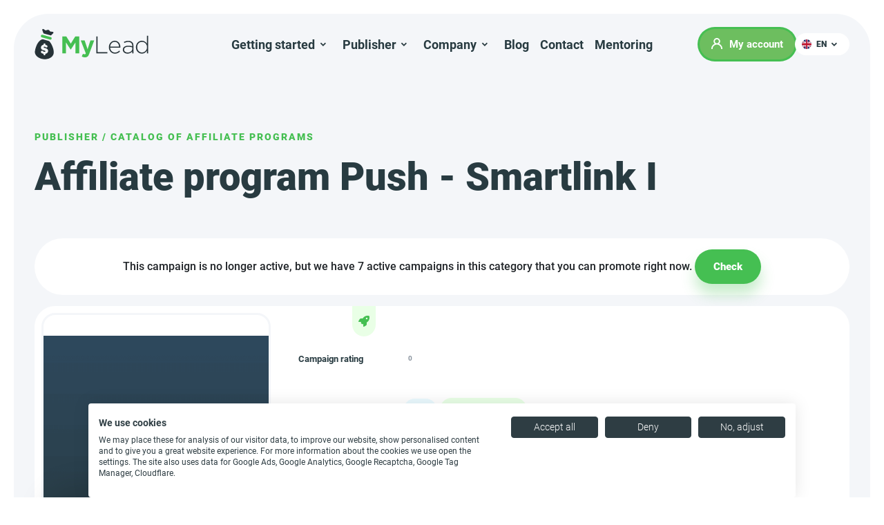

--- FILE ---
content_type: text/html; charset=UTF-8
request_url: https://mylead.global/en/affiliate-program-push-smartlinki_247878?utm_source=Richpush.co&utm_medium=Rankingi&utm_campaign=Cross-promocja-2023&utm_content=EN
body_size: 13231
content:
<!doctype html>
<html lang="en">
<head>
    <meta charset="utf-8">
    <title>Push - Smartlink I – Affiliate Program | Earn Online with MyLead.</title>
    <meta name="description" content="Promote Push - Smartlink I with MyLead. Access promotional materials, high payouts, and detailed tracking tools. Free registration – start earning now!">
    <meta name="viewport" content="width=device-width, initial-scale=1">
    <meta name="format-detection" content="telephone=no">
        <meta name="convertiser-verification" content="f47b24eddf957cc327451284afe1df880154c70f" />
            <link rel="canonical"  href="https://mylead.global/en/affiliate-program-push-smartlinki_247878" />
                                    <link rel="alternate" hreflang="de" href="https://mylead.global/de/affiliate-programm-push-smartlinki_247878" />
        
                                        <link rel="alternate" hreflang="x-default" href="https://mylead.global/en/affiliate-program-push-smartlinki_247878" />
                                        <link rel="alternate" hreflang="en" href="https://mylead.global/en/affiliate-program-push-smartlinki_247878" />
        
                                <link rel="alternate" hreflang="es" href="https://mylead.global/es/programa-de-afiliacion-push-smartlinki_247878" />
        
                                <link rel="alternate" hreflang="fr" href="https://mylead.global/fr/programme-de-partenariat-push-smartlinki_247878" />
        
                                <link rel="alternate" hreflang="it" href="https://mylead.global/it/programma-affiliazione-push-smartlinki_247878" />
        
                                <link rel="alternate" hreflang="nl" href="https://mylead.global/nl/affiliate-programma-push-smartlinki_247878" />
        
                                <link rel="alternate" hreflang="pl" href="https://mylead.global/pl/program-afiliacyjny-push-smartlinki_247878" />
        
                                <link rel="alternate" hreflang="pt" href="https://mylead.global/pt/programa-de-afiliados-push-smartlinki_247878" />
        
                                <link rel="alternate" hreflang="ru" href="https://mylead.global/ru/partnerskaya-programma-push-smartlinki_247878" />
        
                                <link rel="alternate" hreflang="uk" href="https://mylead.global/uk/partnerska-prohrama-push-smartlinki_247878" />
        
                                <link rel="alternate" hreflang="hi" href="https://mylead.global/hi/affiliate-program-push-smartlinki_247878" />
        
        <meta property="og:title" content="Push - Smartlink I – Affiliate Program | Earn Online with MyLead." />
    <meta property="og:description" content="Promote Push - Smartlink I with MyLead. Access promotional materials, high payouts, and detailed tracking tools. Free registration – start earning now!" />
    <meta property="og:url" content="https://mylead.global/en/affiliate-program-push-smartlinki_247878?utm_campaign=Cross-promocja-2023&amp;utm_content=EN&amp;utm_medium=Rankingi&amp;utm_source=Richpush.co" />
            <meta property="og:type" content="product" />
    
    <link rel="shortcut icon" href="/favicon.ico">
	<link rel="icon" sizes="16x16 32x32 64x64" href="/images/favicon.ico">
    <link rel="icon" type="image/png" sizes="32x32" href="/images/favicon-32x32@3x.png" media="(prefers-color-scheme: light)" />
    <link rel="icon" type="image/png" sizes="32x32" href="/images/favicon-2-32x32@3x.png" media="(prefers-color-scheme: dark)" />
	<link rel="icon" type="image/png" sizes="96x96" href="/images/favicon-96@3x.png">
    <link rel="icon" type="image/png" sizes="16x16" href="/images/favicon-16x16@3x.png" media="(prefers-color-scheme: light)" />
    <link rel="icon" type="image/png" sizes="16x16" href="/images/favicon-2-16x16@3x.png" media="(prefers-color-scheme: dark)" />
	<link rel="apple-touch-icon" href="/images/favicon-57@3x.png">
	<link rel="apple-touch-icon" sizes="114x114" href="/images/favicon-114@3x.png">
	<link rel="apple-touch-icon" sizes="72x72" href="/images/favicon-72@3x.png">
	<link rel="apple-touch-icon" sizes="144x144" href="/images/favicon-144@3x.png">
	<link rel="apple-touch-icon" sizes="60x60" href="/images/favicon-60@3x.png">
	<link rel="apple-touch-icon" sizes="120x120" href="/images/favicon-120@3x.png">
	<link rel="apple-touch-icon" sizes="76x76" href="/images/favicon-76@3x.png">
	<link rel="apple-touch-icon" sizes="152x152" href="/images/favicon-152@3x.png">
	<link rel="apple-touch-icon" sizes="180x180" href="/images/favicon-180@3x.png">
	<meta name="msapplication-TileColor" content="#FFFFFF">
	<meta name="msapplication-TileImage" content="/images/favicon-144@3x.png">
    <meta name="google-site-verification" content="kioU-ylHsIk6yFLDhvk8NpGFeoQvLd-MI1ilLgdu1Qw" />

    <link rel="dns-prefetch" href="https://mylead.global">
    <link rel="preconnect" href="https://mylead.global" crossorigin>
    <link rel="dns-prefetch" href="https://www.googletagmanager.com">
    <link rel="preconnect" href="https://www.googletagmanager.com" crossorigin>
    <link rel="dns-prefetch" href="https://z.clarity.ms">
    <link rel="preconnect" href="https://z.clarity.ms" crossorigin>
    <link rel="dns-prefetch" href="https://www.clarity.ms">
    <link rel="preconnect" href="https://www.clarity.ms" crossorigin>
    <link rel="dns-prefetch" href="https://static.mylead.global">
    <link rel="preconnect" href="https://static.mylead.global" crossorigin>

            <link rel="preload" href="/images/banner1-mobile@1x.webp" as="image" media="(max-width: 991px)">
        <link rel="preload" href="/images/banner1@1x.webp" as="image" media="(min-width: 992px)">
        <link rel="preload" href="/images/adds-en-y@1x.webp" as="image" media="(max-width: 991px)">
        <link rel="preload" href="/images/adds-en@1x.webp" as="image" media="(min-width: 992px)">
    
    
    
    <link href="/css/app.css?id=55277b9fc5cb6d88882dcff22fe6fc5b" rel="stylesheet">

    <style>
        @font-face {
            font-family: 'Roboto';
            font-style: normal;
            font-weight: 400;
            font-display: swap;
            src: url(/fonts/Roboto-Regular.woff2) format('woff2');
        }
        @font-face {
            font-family: 'Roboto';
            font-style: normal;
            font-weight: 500;
            font-display: swap;
            src: url(/fonts/Roboto-Medium.woff2) format('woff2');
        }
        @font-face {
            font-family: 'Roboto';
            font-style: normal;
            font-weight: 700;
            font-display: swap;
            src: url(/fonts/Roboto-Bold.woff2) format('woff2');
        }
        @font-face {
            font-family: 'Roboto';
            font-style: normal;
            font-weight: 900;
            font-display: swap;
            src: url(/fonts/Roboto-Black.woff2) format('woff2');
        }
    </style>

    <script type="application/javascript" src="/js/modernizr.js?id=007d4dd98a33ed99cacedb7a90b1fbb3" defer></script>
    
    <script src="https://analytics.ahrefs.com/analytics.js" data-key="T2vbuoyYugEPsHo2dL1Hng" async></script>

    <!-- Google Tag Manager -->
    <script>
        (function(w,d,s,l,i){w[l]=w[l]||[];w[l].push({'gtm.start':
        new Date().getTime(),event:'gtm.js'});var f=d.getElementsByTagName(s)[0],
        j=d.createElement(s),dl=l!='dataLayer'?'&l='+l:'';j.async=true;j.src=
        'https://www.googletagmanager.com/gtm.js?id='+i+dl;f.parentNode.insertBefore(j,f);
        })(window,document,'script','dataLayer','GTM-NKJDWGGT');
    </script>
    <!-- End Google Tag Manager -->

        <script type="application/ld+json">
    {
        "@context": "https://schema.org",
        "@type": "Organization",
        "name": "MYLEAD CY LTD",
        "url": "https://www.mylead.global/",
        "logo": "https://mylead.global/images/svg/logo_ml_dark.svg",
        "address": {
            "@type": "PostalAddress",
            "streetAddress": "Arch. Makariou III & Evagorou, 1-7 MITSI 3, Office 102",
            "addressLocality": "Nicosia",
            "postalCode": "1065",
            "addressCountry": "CY"
        },
        "telephone": "+35 796 999 698",
        "email": "contact@mylead.global",
        "sameAs": [
            "https://www.facebook.com/mylead",
            "https://twitter.com/mylead",
            "https://www.linkedin.com/company/mylead"
        ]
    }
</script>
<script type="application/ld+json">
    {
      "@context": "https://schema.org",
      "@type": "BreadcrumbList",
      "itemListElement": [
        {
          "@type": "ListItem",
          "position": 1,
          "name": "Main page",
          "item": "https://mylead.global/en"
        },
        {
          "@type": "ListItem",
          "position": 2,
          "name": "Publisher",
          "item": "https://mylead.global/en/publisher"
        },
        {
          "@type": "ListItem",
          "position": 3,
          "name": "Affiliate program catalog",
          "item": "https://mylead.global/en/publisher/campaigns"
        },
        {
          "@type": "ListItem",
          "position": 4,
          "name": "Push - Smartlink I",
          "item": "https://mylead.global/en/affiliate-program-push-smartlinki_247878"
        }
      ]
    }
</script>

    <!-- https://sovrn.co/5g4vdux -->

</head>
<body>
<!-- Google Tag Manager (noscript) -->
<noscript>
    <iframe src="https://www.googletagmanager.com/ns.html?id=GTM-NKJDWGGT" height="0" width="0" style="display:none;visibility:hidden"></iframe>
</noscript>
<!-- End Google Tag Manager (noscript) -->

<header>
    <nav class="navbar navbar-light navbar-expand-xl bg-dark menu-black" id="nav">
        <a href="/en" aria-current="page" class="navbar-brand">
                            <img id="menu-logo" src="https://mylead.global/images/svg/logo_ml_dark.svg" alt="MyLead affiliate marketing platform – global affiliate programs">
                    </a>
        <div class="collapse navbar-collapse" id="navbarContent">
            <ul class="navbar-nav justify-content-center">
                <li class="nav-item dropdown">
                    <a class="nav-link dropdown-toggle" href="https://mylead.global/en/start" id="navbarDropdown1"
                       role="button"
                       data-bs-toggle="dropdown" data-bs-toggle-close="dropdown-1" aria-expanded="false"
                       data-bs-auto-close="false">
                        Getting started
                    </a>
                    <ul class="dropdown-menu" aria-labelledby="navbarDropdown1">
                        <a class="nav-link dropdown-toggle-close d-block d-xl-none" data-toggle="dropdown-close"
                           data-close="navbarDropdown1">
                            <span class="back">Go back</span>
                        </a>
                        <li><a class="dropdown-item disabled d-block d-xl-none" tabindex="-1"
                               aria-disabled="true">Getting started</a></li>
                                <li><a class="dropdown-item"
                                       href="https://mylead.global/en/start/how-to-become-a-publisher">How to become a publisher?</a>
                                <li><a class="dropdown-item"
                                       href="https://mylead.global/en/start/how-does-it-work">How does it work?</a>
                                </li>
                                <li><a class="dropdown-item"
                                       href="https://mylead.global/en/start/for-beginners">For beginners </a>
                                </li>
                                <li><a class="dropdown-item"
                                       href="https://mylead.global/en/start/audit-of-your-website">Audit of your website</a>
                                </li>
                                <li><a class="dropdown-item"
                                       href="https://mylead.global/en/start/collaboration">Collaborate with MyLead</a>
                                </li>
                                <ul class="nested-menu-dropdown-item">
                                <li><a class="dropdown-item"
                                href="https://mylead.global/en/start/collaboration/influencers">Influencers</a>
                                </li>
                                </ul>
                                <li><a class="dropdown-item"
                                       href="https://mylead.global/en/start/mentoring">Mentoring</a>
                                </li>
                        </li>
                    </ul>
                </li>
                <li class="nav-item dropdown">
                    <a class="nav-link dropdown-toggle" href="https://mylead.global/en/publisher" id="navbarDropdown2"
                       role="button"
                       data-bs-toggle="dropdown" data-bs-toggle-close="dropdown-2" aria-expanded="false"
                       data-bs-auto-close="false">
                       Publisher
                    </a>
                    <ul class="dropdown-menu" aria-labelledby="navbarDropdown2">
                        <a class="nav-link dropdown-toggle-close d-block d-xl-none" data-toggle="dropdown-close"
                           data-close="navbarDropdown2">
                            <span class="back">Go back</span>
                        </a>
                        <li><a class="dropdown-item disabled d-block d-xl-none" tabindex="-1"
                               aria-disabled="true">Publisher</a>
                        </li>
                        <li><a class="dropdown-item"
                               href="https://mylead.global/en/publisher/affiliate-program-directory">Affiliate program catalog</a>
                        </li>
                        <li><a class="dropdown-item"
                               href="https://mylead.global/en/publisher/revenue-models">Earning models</a>
                            <ul class="nested-menu-dropdown-item">
                                <li><a class="dropdown-item"
                                       href="https://mylead.global/en/publisher/revenue-models/cpl">CPL</a>
                                </li>
                                <li><a class="dropdown-item"
                                       href="https://mylead.global/en/publisher/revenue-models/cpa">CPA</a>
                                </li>
                                <li><a class="dropdown-item"
                                       href="https://mylead.global/en/publisher/revenue-models/cps">CPS</a>
                                </li>
                                <li><a class="dropdown-item"
                                       href="https://mylead.global/en/publisher/revenue-models/ppi">PPI</a>
                                </li>
                                <li><a class="dropdown-item"
                                       href="https://mylead.global/en/publisher/revenue-models/cod">COD</a>
                                </li>
                            </ul>
                        </li>
                        <li><a class="dropdown-item"
                               href="https://mylead.global/en/publisher/content-lockers">Content lockers</a>
                            <ul class="nested-menu-dropdown-item">
                                <li><a class="dropdown-item"
                                       href="https://mylead.global/en/publisher/content-lockers/cpa">CPA Locker</a>
                                </li>
                                <li><a class="dropdown-item"
                                       href="https://mylead.global/en/publisher/content-lockers/captcha-locker">Captcha Locker</a>
                                </li>
                                <li><a class="dropdown-item"
                                       href="https://mylead.global/en/publisher/content-lockers/file-locker">File Locker</a>
                                </li>
                                <li><a class="dropdown-item"
                                       href="https://mylead.global/en/publisher/content-lockers/mobile-rewards">Mobile Rewards</a>
                                </li>
                            </ul>
                        </li>
                        <li><a class="dropdown-item"
                               href="https://mylead.global/en/publisher/tools-for-affiliates">Tools for webmasters</a>
                        </li>
                    </ul>
                </li>
                <li class="nav-item dropdown">
                    <a class="nav-link dropdown-toggle" href="https://mylead.global/en/company" id="navbarDropdown3" role="button"
                       data-bs-toggle="dropdown" data-bs-toggle-close="dropdown-3" aria-expanded="false"
                       data-bs-auto-close="false">
                       Company
                    </a>
                    <ul class="dropdown-menu" aria-labelledby="navbarDropdown3">
                        <a class="nav-link dropdown-toggle-close d-block d-xl-none" data-toggle="dropdown-close"
                           data-close="navbarDropdown3">
                            <span class="back">Go back</span>
                        </a>
                        <li><a class="dropdown-item disabled d-block d-xl-none" tabindex="-1"
                               aria-disabled="true">Company</a>
                        </li>
                        </li>
                        <li><a class="dropdown-item"
                               href="https://mylead.global/en/company/for-press">For press</a>
                        </li>
                        <li><a class="dropdown-item disabled-item"
                               href="https://mylead.global/en/company/job-offer">Job offers (soon)</a>
                        </li>
                        <li><a class="dropdown-item"
                               href="https://mylead.global/en/company/about-us">About us</a>
                        </li>
                    </ul>
                </li>
                <li class="nav-item">
                    <a href="https://mylead.global/en/blog" aria-current="page" class="nav-link">Blog</a>
                </li>
                <li class="nav-item">
                    <a href="https://mylead.global/en/company/contact" aria-current="page"
                       class="nav-link">Contact</a>
                </li>
                <li class="nav-item">
                    <a class="nav-link" aria-current="page"
                    href="https://mylead.global/en/start/mentoring">Mentoring</a>
                </li>
            </ul>
            <ul class="navbar-nav navbar-nav-2">
                <li class="nav-item my-account">
                    <a href="https://pub.mylead.global/" aria-current="page" class="nav-link nav-link-my-account">
                        <svg width="16px" height="16px" viewBox="0 0 16 16" version="1.1"
                             xmlns="http://www.w3.org/2000/svg" xmlns:xlink="http://www.w3.org/1999/xlink">
                            <title>user</title>
                            <g id="Homepage" stroke="none" stroke-width="1" fill="none" fill-rule="evenodd">
                                <g id="homepage" transform="translate(-1660.000000, -57.000000)" fill="#FFFFFF"
                                   fill-rule="nonzero">
                                    <g id="topbar" transform="translate(50.000000, 40.000000)">
                                        <g id="lang-copy" transform="translate(1590.000000, 0.000000)">
                                            <path
                                                d="M28,17 C30.6249411,17 32.76,19.1350589 32.76,21.76 C32.76,22.9639002 32.3072123,24.093535 31.5265267,24.9542277 L31.3245963,25.1636852 L31.1488,25.32384 L31.3599494,25.4158076 C31.9654356,25.6961414 32.5343769,26.052606 33.0553926,26.4787407 L33.3621599,26.7427302 L33.6568788,27.0231305 C35.0785757,28.4448862 35.8997048,30.3090096 35.9913889,32.3044016 L36,32.68 L36,33 L34.16,33 L34.16,32.68 C34.16,29.2836411 31.3963589,26.52 28,26.52 C24.6954346,26.52 21.9898482,29.1362738 21.8460141,32.4060481 L21.84,32.68 L21.84,33 L20,33 L20,32.68 C20,30.5437426 20.8325757,28.5337372 22.3431599,27.0231218 C22.9201793,26.446123 23.5727706,25.9657241 24.2812656,25.5930916 L24.6400807,25.4158075 L24.84992,25.32384 L24.675425,25.1636899 C23.9059292,24.4126076 23.4064068,23.4190438 23.2747793,22.3356405 L23.2480758,22.0380541 L23.24,21.76 C23.24,19.1350589 25.3750589,17 28,17 Z M28,18.84 C26.3901903,18.84 25.08,20.1501819 25.08,21.76 C25.08,23.3698181 26.3901903,24.68 28,24.68 C29.6098097,24.68 30.92,23.3698181 30.92,21.76 C30.92,20.1501819 29.6098097,18.84 28,18.84 Z"
                                                id="user"></path>
                                        </g>
                                    </g>
                                </g>
                            </g>
                        </svg>
                        My account</a>
                </li>
                <li class="nav-item dropdown dropdown-lang">
                    <a class="nav-link dropdown-toggle lang" href="#" id="navbarDropdown4" role="button"
                       data-bs-toggle="dropdown" data-bs-toggle-close="dropdown-4" aria-expanded="false"
                       data-bs-auto-close="false">
                        <div class="icon icon-en"></div>
                        <span>en</span>
                    </a>
                    <ul class="dropdown-menu dropdown-menu-end dropdown-lang" aria-labelledby="navbarDropdown4">
                        <a class="nav-link dropdown-toggle-close d-block d-xl-none" data-toggle="dropdown-close"
                           data-close="navbarDropdown4">
                            <span class="back">Go back</span>
                        </a>
                                                                                    <li class="dropdown-item">
                                    <a class="dropdown-link"
                                                                           href="https://mylead.global/de/affiliate-programm-push-smartlinki_247878"
                                                                        >
                                        <p class="native">Deutsch</p>
                                        <div class="icon icon-de"></div>
                                    </a>
                                </li>
                                                                                                                                                                    <li class="dropdown-item">
                                    <a class="dropdown-link"
                                                                           href="https://mylead.global/es/programa-de-afiliacion-push-smartlinki_247878"
                                                                        >
                                        <p class="native">español</p>
                                        <div class="icon icon-es"></div>
                                    </a>
                                </li>
                                                                                                                <li class="dropdown-item">
                                    <a class="dropdown-link"
                                                                           href="https://mylead.global/fr/programme-de-partenariat-push-smartlinki_247878"
                                                                        >
                                        <p class="native">français</p>
                                        <div class="icon icon-fr"></div>
                                    </a>
                                </li>
                                                                                                                <li class="dropdown-item">
                                    <a class="dropdown-link"
                                                                           href="https://mylead.global/it/programma-affiliazione-push-smartlinki_247878"
                                                                        >
                                        <p class="native">italiano</p>
                                        <div class="icon icon-it"></div>
                                    </a>
                                </li>
                                                                                                                <li class="dropdown-item">
                                    <a class="dropdown-link"
                                                                           href="https://mylead.global/nl/affiliate-programma-push-smartlinki_247878"
                                                                        >
                                        <p class="native">Nederlands</p>
                                        <div class="icon icon-nl"></div>
                                    </a>
                                </li>
                                                                                                                <li class="dropdown-item">
                                    <a class="dropdown-link"
                                                                           href="https://mylead.global/pl/program-afiliacyjny-push-smartlinki_247878"
                                                                        >
                                        <p class="native">polski</p>
                                        <div class="icon icon-pl"></div>
                                    </a>
                                </li>
                                                                                                                <li class="dropdown-item">
                                    <a class="dropdown-link"
                                                                           href="https://mylead.global/pt/programa-de-afiliados-push-smartlinki_247878"
                                                                        >
                                        <p class="native">português</p>
                                        <div class="icon icon-pt"></div>
                                    </a>
                                </li>
                                                                                                                <li class="dropdown-item">
                                    <a class="dropdown-link"
                                                                           href="https://mylead.global/ru/partnerskaya-programma-push-smartlinki_247878"
                                                                        >
                                        <p class="native">русский</p>
                                        <div class="icon icon-ru"></div>
                                    </a>
                                </li>
                                                                                                                <li class="dropdown-item">
                                    <a class="dropdown-link"
                                                                           href="https://mylead.global/uk/partnerska-prohrama-push-smartlinki_247878"
                                                                        >
                                        <p class="native">українська</p>
                                        <div class="icon icon-uk"></div>
                                    </a>
                                </li>
                                                                                                                <li class="dropdown-item">
                                    <a class="dropdown-link"
                                                                           href="https://mylead.global/hi/affiliate-program-push-smartlinki_247878"
                                                                        >
                                        <p class="native">हिन्दी</p>
                                        <div class="icon icon-hi"></div>
                                    </a>
                                </li>
                                                                        </ul>
                </li>
            </ul>
        </div>
        <button class="navbar-toggler" type="button" data-toggle="collapse" data-target="#navbarContent"
                aria-expanded="false">
            <span class="line line-1"></span>
            <span class="line line-2"></span>
            <span class="line line-3"></span>
        </button>
    </nav>
</header>
<div class="app" id="app">
        <section class="campaign-details-section first-section border-radius-50-20-break-lg">
        <div class="container-fluid campaigns-list-container-wrapper">
            <h5 class="breadcrumbs"><a href="https://mylead.global/en/publisher">Publisher</a> / <a
                    href="https://mylead.global/en/publisher/affiliate-program-directory">Catalog of affiliate programs</a></h5>
            <h1>Affiliate program Push - Smartlink I </h1>
                            <div class="bg-white border-radius-50-30 p-3 mb-3 text-center font-weight-500">
                    This campaign is no longer active, but we have 7 active campaigns in this category that you can promote right now.
                    <a href="/en/publisher/affiliate-program-directory/categories/other" class="btn-mylead">Check</a>
                </div>
                        <div class="campaign-details-container">
                <div class="content-container">
                    <div class="campaign-details-wrapper">
                        <campaign-details
                            :current-campaign="{&quot;id&quot;:247878,&quot;name&quot;:&quot;Push - Smartlink I&quot;,&quot;lang_name&quot;:[],&quot;active&quot;:0,&quot;status&quot;:0,&quot;reject_reason&quot;:null,&quot;preview_url&quot;:null,&quot;logo&quot;:&quot;https:\/\/static.mylead.global\/img\/programs\/logo\/unavailable_preview.png&quot;,&quot;capture_url&quot;:null,&quot;capture_mobile_url&quot;:null,&quot;type&quot;:&quot;CPA&quot;,&quot;live&quot;:false,&quot;recommended&quot;:false,&quot;beginner&quot;:1,&quot;cookies&quot;:null,&quot;description&quot;:null,&quot;short_description&quot;:null,&quot;restriction&quot;:null,&quot;categories&quot;:[{&quot;id&quot;:79,&quot;children&quot;:[],&quot;translated&quot;:&quot;Surveys&quot;},{&quot;id&quot;:83,&quot;children&quot;:[],&quot;translated&quot;:&quot;Sport &amp; Hobby&quot;}],&quot;device_types&quot;:[{&quot;id&quot;:2,&quot;children&quot;:[{&quot;id&quot;:3,&quot;children&quot;:[],&quot;translated&quot;:&quot;Android&quot;},{&quot;id&quot;:4,&quot;children&quot;:[],&quot;translated&quot;:&quot;iOS&quot;},{&quot;id&quot;:8,&quot;children&quot;:[],&quot;translated&quot;:&quot;Windows&quot;}],&quot;translated&quot;:&quot;Mobile devices&quot;},{&quot;id&quot;:15,&quot;children&quot;:[{&quot;id&quot;:16,&quot;children&quot;:[],&quot;translated&quot;:&quot;iOS&quot;}],&quot;translated&quot;:&quot;Tablet&quot;}],&quot;incent_types&quot;:{&quot;id&quot;:3,&quot;children&quot;:[],&quot;translated&quot;:&quot;No Incent&quot;},&quot;conversion_types&quot;:{&quot;id&quot;:18,&quot;translated&quot;:&quot;Complete the task&quot;},&quot;countries&quot;:[{&quot;id&quot;:1,&quot;code&quot;:&quot;AF&quot;,&quot;translated&quot;:&quot;Afghanistan&quot;},{&quot;id&quot;:2,&quot;code&quot;:&quot;AX&quot;,&quot;translated&quot;:&quot;\u00c5land Islands&quot;},{&quot;id&quot;:3,&quot;code&quot;:&quot;AL&quot;,&quot;translated&quot;:&quot;Albania&quot;},{&quot;id&quot;:4,&quot;code&quot;:&quot;DZ&quot;,&quot;translated&quot;:&quot;Algeria&quot;},{&quot;id&quot;:5,&quot;code&quot;:&quot;AS&quot;,&quot;translated&quot;:&quot;American Samoa&quot;},{&quot;id&quot;:6,&quot;code&quot;:&quot;AD&quot;,&quot;translated&quot;:&quot;Andorra&quot;},{&quot;id&quot;:7,&quot;code&quot;:&quot;AO&quot;,&quot;translated&quot;:&quot;Angola&quot;},{&quot;id&quot;:8,&quot;code&quot;:&quot;AI&quot;,&quot;translated&quot;:&quot;Anguilla&quot;},{&quot;id&quot;:9,&quot;code&quot;:&quot;AQ&quot;,&quot;translated&quot;:&quot;Antarctica&quot;},{&quot;id&quot;:10,&quot;code&quot;:&quot;AG&quot;,&quot;translated&quot;:&quot;Antigua and Barbuda&quot;},{&quot;id&quot;:11,&quot;code&quot;:&quot;AR&quot;,&quot;translated&quot;:&quot;Argentina&quot;},{&quot;id&quot;:12,&quot;code&quot;:&quot;AM&quot;,&quot;translated&quot;:&quot;Armenia&quot;},{&quot;id&quot;:13,&quot;code&quot;:&quot;AW&quot;,&quot;translated&quot;:&quot;Aruba&quot;},{&quot;id&quot;:14,&quot;code&quot;:&quot;AU&quot;,&quot;translated&quot;:&quot;Australia&quot;},{&quot;id&quot;:15,&quot;code&quot;:&quot;AT&quot;,&quot;translated&quot;:&quot;Austria&quot;},{&quot;id&quot;:16,&quot;code&quot;:&quot;AZ&quot;,&quot;translated&quot;:&quot;Azerbaijan&quot;},{&quot;id&quot;:17,&quot;code&quot;:&quot;BS&quot;,&quot;translated&quot;:&quot;Bahamas&quot;},{&quot;id&quot;:18,&quot;code&quot;:&quot;BH&quot;,&quot;translated&quot;:&quot;Bahrain&quot;},{&quot;id&quot;:19,&quot;code&quot;:&quot;BD&quot;,&quot;translated&quot;:&quot;Bangladesh&quot;},{&quot;id&quot;:20,&quot;code&quot;:&quot;BB&quot;,&quot;translated&quot;:&quot;Barbados&quot;},{&quot;id&quot;:21,&quot;code&quot;:&quot;BY&quot;,&quot;translated&quot;:&quot;Belarus&quot;},{&quot;id&quot;:22,&quot;code&quot;:&quot;BE&quot;,&quot;translated&quot;:&quot;Belgium&quot;},{&quot;id&quot;:23,&quot;code&quot;:&quot;BZ&quot;,&quot;translated&quot;:&quot;Belize&quot;},{&quot;id&quot;:24,&quot;code&quot;:&quot;BJ&quot;,&quot;translated&quot;:&quot;Benin&quot;},{&quot;id&quot;:25,&quot;code&quot;:&quot;BM&quot;,&quot;translated&quot;:&quot;Bermuda&quot;},{&quot;id&quot;:26,&quot;code&quot;:&quot;BT&quot;,&quot;translated&quot;:&quot;Bhutan&quot;},{&quot;id&quot;:27,&quot;code&quot;:&quot;BO&quot;,&quot;translated&quot;:&quot;Bolivia (Plurinational State of)&quot;},{&quot;id&quot;:28,&quot;code&quot;:&quot;BQ&quot;,&quot;translated&quot;:&quot;Bonaire, Sint Eustatius and Saba&quot;},{&quot;id&quot;:29,&quot;code&quot;:&quot;BA&quot;,&quot;translated&quot;:&quot;Bosnia and Herzegovina&quot;},{&quot;id&quot;:30,&quot;code&quot;:&quot;BW&quot;,&quot;translated&quot;:&quot;Botswana&quot;},{&quot;id&quot;:31,&quot;code&quot;:&quot;BV&quot;,&quot;translated&quot;:&quot;Bouvet Island&quot;},{&quot;id&quot;:32,&quot;code&quot;:&quot;BR&quot;,&quot;translated&quot;:&quot;Brazil&quot;},{&quot;id&quot;:33,&quot;code&quot;:&quot;IO&quot;,&quot;translated&quot;:&quot;British Indian Ocean Territory&quot;},{&quot;id&quot;:34,&quot;code&quot;:&quot;BN&quot;,&quot;translated&quot;:&quot;Brunei Darussalam&quot;},{&quot;id&quot;:35,&quot;code&quot;:&quot;BG&quot;,&quot;translated&quot;:&quot;Bulgaria&quot;},{&quot;id&quot;:36,&quot;code&quot;:&quot;BF&quot;,&quot;translated&quot;:&quot;Burkina Faso&quot;},{&quot;id&quot;:37,&quot;code&quot;:&quot;BI&quot;,&quot;translated&quot;:&quot;Burundi&quot;},{&quot;id&quot;:38,&quot;code&quot;:&quot;KH&quot;,&quot;translated&quot;:&quot;Cambodia&quot;},{&quot;id&quot;:39,&quot;code&quot;:&quot;CM&quot;,&quot;translated&quot;:&quot;Cameroon&quot;},{&quot;id&quot;:40,&quot;code&quot;:&quot;CA&quot;,&quot;translated&quot;:&quot;Canada&quot;},{&quot;id&quot;:41,&quot;code&quot;:&quot;CV&quot;,&quot;translated&quot;:&quot;Cabo Verde&quot;},{&quot;id&quot;:42,&quot;code&quot;:&quot;KY&quot;,&quot;translated&quot;:&quot;Cayman Islands&quot;},{&quot;id&quot;:43,&quot;code&quot;:&quot;CF&quot;,&quot;translated&quot;:&quot;Central African Republic&quot;},{&quot;id&quot;:44,&quot;code&quot;:&quot;TD&quot;,&quot;translated&quot;:&quot;Chad&quot;},{&quot;id&quot;:45,&quot;code&quot;:&quot;CL&quot;,&quot;translated&quot;:&quot;Chile&quot;},{&quot;id&quot;:46,&quot;code&quot;:&quot;CN&quot;,&quot;translated&quot;:&quot;China&quot;},{&quot;id&quot;:47,&quot;code&quot;:&quot;CX&quot;,&quot;translated&quot;:&quot;Christmas Island&quot;},{&quot;id&quot;:48,&quot;code&quot;:&quot;CC&quot;,&quot;translated&quot;:&quot;Cocos (Keeling) Islands&quot;},{&quot;id&quot;:49,&quot;code&quot;:&quot;CO&quot;,&quot;translated&quot;:&quot;Colombia&quot;},{&quot;id&quot;:50,&quot;code&quot;:&quot;KM&quot;,&quot;translated&quot;:&quot;Comoros&quot;},{&quot;id&quot;:51,&quot;code&quot;:&quot;CG&quot;,&quot;translated&quot;:&quot;Congo&quot;},{&quot;id&quot;:52,&quot;code&quot;:&quot;CD&quot;,&quot;translated&quot;:&quot;Congo (Democratic Republic of the)&quot;},{&quot;id&quot;:53,&quot;code&quot;:&quot;CK&quot;,&quot;translated&quot;:&quot;Cook Islands&quot;},{&quot;id&quot;:54,&quot;code&quot;:&quot;CR&quot;,&quot;translated&quot;:&quot;Costa Rica&quot;},{&quot;id&quot;:55,&quot;code&quot;:&quot;CI&quot;,&quot;translated&quot;:&quot;C\u00f4te d&#039;Ivoire&quot;},{&quot;id&quot;:56,&quot;code&quot;:&quot;HR&quot;,&quot;translated&quot;:&quot;Croatia&quot;},{&quot;id&quot;:57,&quot;code&quot;:&quot;CU&quot;,&quot;translated&quot;:&quot;Cuba&quot;},{&quot;id&quot;:58,&quot;code&quot;:&quot;CW&quot;,&quot;translated&quot;:&quot;Cura\u00e7ao&quot;},{&quot;id&quot;:59,&quot;code&quot;:&quot;CY&quot;,&quot;translated&quot;:&quot;Cyprus&quot;},{&quot;id&quot;:60,&quot;code&quot;:&quot;CZ&quot;,&quot;translated&quot;:&quot;Czech Republic&quot;},{&quot;id&quot;:61,&quot;code&quot;:&quot;DK&quot;,&quot;translated&quot;:&quot;Denmark&quot;},{&quot;id&quot;:62,&quot;code&quot;:&quot;DJ&quot;,&quot;translated&quot;:&quot;Djibouti&quot;},{&quot;id&quot;:63,&quot;code&quot;:&quot;DM&quot;,&quot;translated&quot;:&quot;Dominica&quot;},{&quot;id&quot;:64,&quot;code&quot;:&quot;DO&quot;,&quot;translated&quot;:&quot;Dominican Republic&quot;},{&quot;id&quot;:65,&quot;code&quot;:&quot;EC&quot;,&quot;translated&quot;:&quot;Ecuador&quot;},{&quot;id&quot;:66,&quot;code&quot;:&quot;EG&quot;,&quot;translated&quot;:&quot;Egypt&quot;},{&quot;id&quot;:67,&quot;code&quot;:&quot;SV&quot;,&quot;translated&quot;:&quot;El Salvador&quot;},{&quot;id&quot;:68,&quot;code&quot;:&quot;GQ&quot;,&quot;translated&quot;:&quot;Equatorial Guinea&quot;},{&quot;id&quot;:69,&quot;code&quot;:&quot;ER&quot;,&quot;translated&quot;:&quot;Eritrea&quot;},{&quot;id&quot;:70,&quot;code&quot;:&quot;EE&quot;,&quot;translated&quot;:&quot;Estonia&quot;},{&quot;id&quot;:71,&quot;code&quot;:&quot;ET&quot;,&quot;translated&quot;:&quot;Ethiopia&quot;},{&quot;id&quot;:72,&quot;code&quot;:&quot;FK&quot;,&quot;translated&quot;:&quot;Falkland Islands (Malvinas)&quot;},{&quot;id&quot;:73,&quot;code&quot;:&quot;FO&quot;,&quot;translated&quot;:&quot;Faroe Islands&quot;},{&quot;id&quot;:74,&quot;code&quot;:&quot;FJ&quot;,&quot;translated&quot;:&quot;Fiji&quot;},{&quot;id&quot;:75,&quot;code&quot;:&quot;FI&quot;,&quot;translated&quot;:&quot;Finland&quot;},{&quot;id&quot;:76,&quot;code&quot;:&quot;FR&quot;,&quot;translated&quot;:&quot;France&quot;},{&quot;id&quot;:77,&quot;code&quot;:&quot;GF&quot;,&quot;translated&quot;:&quot;French Guiana&quot;},{&quot;id&quot;:78,&quot;code&quot;:&quot;PF&quot;,&quot;translated&quot;:&quot;French Polynesia&quot;},{&quot;id&quot;:79,&quot;code&quot;:&quot;TF&quot;,&quot;translated&quot;:&quot;French Southern Territories&quot;},{&quot;id&quot;:80,&quot;code&quot;:&quot;GA&quot;,&quot;translated&quot;:&quot;Gabon&quot;},{&quot;id&quot;:81,&quot;code&quot;:&quot;GM&quot;,&quot;translated&quot;:&quot;Gambia&quot;},{&quot;id&quot;:82,&quot;code&quot;:&quot;GE&quot;,&quot;translated&quot;:&quot;Georgia&quot;},{&quot;id&quot;:83,&quot;code&quot;:&quot;DE&quot;,&quot;translated&quot;:&quot;Germany&quot;},{&quot;id&quot;:84,&quot;code&quot;:&quot;GH&quot;,&quot;translated&quot;:&quot;Ghana&quot;},{&quot;id&quot;:85,&quot;code&quot;:&quot;GI&quot;,&quot;translated&quot;:&quot;Gibraltar&quot;},{&quot;id&quot;:86,&quot;code&quot;:&quot;GR&quot;,&quot;translated&quot;:&quot;Greece&quot;},{&quot;id&quot;:87,&quot;code&quot;:&quot;GL&quot;,&quot;translated&quot;:&quot;Greenland&quot;},{&quot;id&quot;:88,&quot;code&quot;:&quot;GD&quot;,&quot;translated&quot;:&quot;Grenada&quot;},{&quot;id&quot;:89,&quot;code&quot;:&quot;GP&quot;,&quot;translated&quot;:&quot;Guadeloupe&quot;},{&quot;id&quot;:90,&quot;code&quot;:&quot;GU&quot;,&quot;translated&quot;:&quot;Guam&quot;},{&quot;id&quot;:91,&quot;code&quot;:&quot;GT&quot;,&quot;translated&quot;:&quot;Guatemala&quot;},{&quot;id&quot;:92,&quot;code&quot;:&quot;GG&quot;,&quot;translated&quot;:&quot;Guernsey&quot;},{&quot;id&quot;:93,&quot;code&quot;:&quot;GN&quot;,&quot;translated&quot;:&quot;Guinea&quot;},{&quot;id&quot;:94,&quot;code&quot;:&quot;GW&quot;,&quot;translated&quot;:&quot;Guinea-Bissau&quot;},{&quot;id&quot;:95,&quot;code&quot;:&quot;GY&quot;,&quot;translated&quot;:&quot;Guyana&quot;},{&quot;id&quot;:96,&quot;code&quot;:&quot;HT&quot;,&quot;translated&quot;:&quot;Haiti&quot;},{&quot;id&quot;:97,&quot;code&quot;:&quot;HM&quot;,&quot;translated&quot;:&quot;Heard Island and McDonald Islands&quot;},{&quot;id&quot;:98,&quot;code&quot;:&quot;VA&quot;,&quot;translated&quot;:&quot;Holy See&quot;},{&quot;id&quot;:99,&quot;code&quot;:&quot;HN&quot;,&quot;translated&quot;:&quot;Honduras&quot;},{&quot;id&quot;:100,&quot;code&quot;:&quot;HK&quot;,&quot;translated&quot;:&quot;Hong Kong&quot;},{&quot;id&quot;:101,&quot;code&quot;:&quot;HU&quot;,&quot;translated&quot;:&quot;Hungary&quot;},{&quot;id&quot;:102,&quot;code&quot;:&quot;IS&quot;,&quot;translated&quot;:&quot;Iceland&quot;},{&quot;id&quot;:103,&quot;code&quot;:&quot;IN&quot;,&quot;translated&quot;:&quot;India&quot;},{&quot;id&quot;:104,&quot;code&quot;:&quot;ID&quot;,&quot;translated&quot;:&quot;Indonesia&quot;},{&quot;id&quot;:105,&quot;code&quot;:&quot;IR&quot;,&quot;translated&quot;:&quot;Iran (Islamic Republic of)&quot;},{&quot;id&quot;:106,&quot;code&quot;:&quot;IQ&quot;,&quot;translated&quot;:&quot;Iraq&quot;},{&quot;id&quot;:107,&quot;code&quot;:&quot;IE&quot;,&quot;translated&quot;:&quot;Ireland&quot;},{&quot;id&quot;:108,&quot;code&quot;:&quot;IM&quot;,&quot;translated&quot;:&quot;Isle of Man&quot;},{&quot;id&quot;:109,&quot;code&quot;:&quot;IL&quot;,&quot;translated&quot;:&quot;Israel&quot;},{&quot;id&quot;:110,&quot;code&quot;:&quot;IT&quot;,&quot;translated&quot;:&quot;Italy&quot;},{&quot;id&quot;:111,&quot;code&quot;:&quot;JM&quot;,&quot;translated&quot;:&quot;Jamaica&quot;},{&quot;id&quot;:112,&quot;code&quot;:&quot;JP&quot;,&quot;translated&quot;:&quot;Japan&quot;},{&quot;id&quot;:113,&quot;code&quot;:&quot;JE&quot;,&quot;translated&quot;:&quot;Jersey&quot;},{&quot;id&quot;:114,&quot;code&quot;:&quot;JO&quot;,&quot;translated&quot;:&quot;Jordan&quot;},{&quot;id&quot;:115,&quot;code&quot;:&quot;KZ&quot;,&quot;translated&quot;:&quot;Kazakhstan&quot;},{&quot;id&quot;:116,&quot;code&quot;:&quot;KE&quot;,&quot;translated&quot;:&quot;Kenya&quot;},{&quot;id&quot;:117,&quot;code&quot;:&quot;KI&quot;,&quot;translated&quot;:&quot;Kiribati&quot;},{&quot;id&quot;:118,&quot;code&quot;:&quot;KP&quot;,&quot;translated&quot;:&quot;Korea (Democratic People&#039;s Republic of)&quot;},{&quot;id&quot;:119,&quot;code&quot;:&quot;KR&quot;,&quot;translated&quot;:&quot;Korea (Republic of)&quot;},{&quot;id&quot;:120,&quot;code&quot;:&quot;KW&quot;,&quot;translated&quot;:&quot;Kuwait&quot;},{&quot;id&quot;:121,&quot;code&quot;:&quot;KG&quot;,&quot;translated&quot;:&quot;Kyrgyzstan&quot;},{&quot;id&quot;:122,&quot;code&quot;:&quot;LA&quot;,&quot;translated&quot;:&quot;Lao People&#039;s Democratic Republic&quot;},{&quot;id&quot;:123,&quot;code&quot;:&quot;LV&quot;,&quot;translated&quot;:&quot;Latvia&quot;},{&quot;id&quot;:124,&quot;code&quot;:&quot;LB&quot;,&quot;translated&quot;:&quot;Lebanon&quot;},{&quot;id&quot;:125,&quot;code&quot;:&quot;LS&quot;,&quot;translated&quot;:&quot;Lesotho&quot;},{&quot;id&quot;:126,&quot;code&quot;:&quot;LR&quot;,&quot;translated&quot;:&quot;Liberia&quot;},{&quot;id&quot;:127,&quot;code&quot;:&quot;LY&quot;,&quot;translated&quot;:&quot;Libya&quot;},{&quot;id&quot;:128,&quot;code&quot;:&quot;LI&quot;,&quot;translated&quot;:&quot;Liechtenstein&quot;},{&quot;id&quot;:129,&quot;code&quot;:&quot;LT&quot;,&quot;translated&quot;:&quot;Lithuania&quot;},{&quot;id&quot;:130,&quot;code&quot;:&quot;LU&quot;,&quot;translated&quot;:&quot;Luxembourg&quot;},{&quot;id&quot;:131,&quot;code&quot;:&quot;MO&quot;,&quot;translated&quot;:&quot;Macao&quot;},{&quot;id&quot;:132,&quot;code&quot;:&quot;MK&quot;,&quot;translated&quot;:&quot;Macedonia (the former Yugoslav Republic of)&quot;},{&quot;id&quot;:133,&quot;code&quot;:&quot;MG&quot;,&quot;translated&quot;:&quot;Madagascar&quot;},{&quot;id&quot;:134,&quot;code&quot;:&quot;MW&quot;,&quot;translated&quot;:&quot;Malawi&quot;},{&quot;id&quot;:135,&quot;code&quot;:&quot;MY&quot;,&quot;translated&quot;:&quot;Malaysia&quot;},{&quot;id&quot;:136,&quot;code&quot;:&quot;MV&quot;,&quot;translated&quot;:&quot;Maldives&quot;},{&quot;id&quot;:137,&quot;code&quot;:&quot;ML&quot;,&quot;translated&quot;:&quot;Mali&quot;},{&quot;id&quot;:138,&quot;code&quot;:&quot;MT&quot;,&quot;translated&quot;:&quot;Malta&quot;},{&quot;id&quot;:139,&quot;code&quot;:&quot;MH&quot;,&quot;translated&quot;:&quot;Marshall Islands&quot;},{&quot;id&quot;:140,&quot;code&quot;:&quot;MQ&quot;,&quot;translated&quot;:&quot;Martinique&quot;},{&quot;id&quot;:141,&quot;code&quot;:&quot;MR&quot;,&quot;translated&quot;:&quot;Mauritania&quot;},{&quot;id&quot;:142,&quot;code&quot;:&quot;MU&quot;,&quot;translated&quot;:&quot;Mauritius&quot;},{&quot;id&quot;:143,&quot;code&quot;:&quot;YT&quot;,&quot;translated&quot;:&quot;Mayotte&quot;},{&quot;id&quot;:144,&quot;code&quot;:&quot;MX&quot;,&quot;translated&quot;:&quot;Mexico&quot;},{&quot;id&quot;:145,&quot;code&quot;:&quot;FM&quot;,&quot;translated&quot;:&quot;Micronesia (Federated States of)&quot;},{&quot;id&quot;:146,&quot;code&quot;:&quot;MD&quot;,&quot;translated&quot;:&quot;Moldova (Republic of)&quot;},{&quot;id&quot;:147,&quot;code&quot;:&quot;MC&quot;,&quot;translated&quot;:&quot;Monaco&quot;},{&quot;id&quot;:148,&quot;code&quot;:&quot;MN&quot;,&quot;translated&quot;:&quot;Mongolia&quot;},{&quot;id&quot;:149,&quot;code&quot;:&quot;ME&quot;,&quot;translated&quot;:&quot;Montenegro&quot;},{&quot;id&quot;:150,&quot;code&quot;:&quot;MS&quot;,&quot;translated&quot;:&quot;Montserrat&quot;},{&quot;id&quot;:151,&quot;code&quot;:&quot;MA&quot;,&quot;translated&quot;:&quot;Morocco&quot;},{&quot;id&quot;:152,&quot;code&quot;:&quot;MZ&quot;,&quot;translated&quot;:&quot;Mozambique&quot;},{&quot;id&quot;:153,&quot;code&quot;:&quot;MM&quot;,&quot;translated&quot;:&quot;Myanmar&quot;},{&quot;id&quot;:154,&quot;code&quot;:&quot;NA&quot;,&quot;translated&quot;:&quot;Namibia&quot;},{&quot;id&quot;:155,&quot;code&quot;:&quot;NR&quot;,&quot;translated&quot;:&quot;Nauru&quot;},{&quot;id&quot;:156,&quot;code&quot;:&quot;NP&quot;,&quot;translated&quot;:&quot;Nepal&quot;},{&quot;id&quot;:157,&quot;code&quot;:&quot;NL&quot;,&quot;translated&quot;:&quot;Netherlands&quot;},{&quot;id&quot;:158,&quot;code&quot;:&quot;NC&quot;,&quot;translated&quot;:&quot;New Caledonia&quot;},{&quot;id&quot;:159,&quot;code&quot;:&quot;NZ&quot;,&quot;translated&quot;:&quot;New Zealand&quot;},{&quot;id&quot;:160,&quot;code&quot;:&quot;NI&quot;,&quot;translated&quot;:&quot;Nicaragua&quot;},{&quot;id&quot;:161,&quot;code&quot;:&quot;NE&quot;,&quot;translated&quot;:&quot;Niger&quot;},{&quot;id&quot;:162,&quot;code&quot;:&quot;NG&quot;,&quot;translated&quot;:&quot;Nigeria&quot;},{&quot;id&quot;:163,&quot;code&quot;:&quot;NU&quot;,&quot;translated&quot;:&quot;Niue&quot;},{&quot;id&quot;:164,&quot;code&quot;:&quot;NF&quot;,&quot;translated&quot;:&quot;Norfolk Island&quot;},{&quot;id&quot;:165,&quot;code&quot;:&quot;MP&quot;,&quot;translated&quot;:&quot;Northern Mariana Islands&quot;},{&quot;id&quot;:166,&quot;code&quot;:&quot;NO&quot;,&quot;translated&quot;:&quot;Norway&quot;},{&quot;id&quot;:167,&quot;code&quot;:&quot;OM&quot;,&quot;translated&quot;:&quot;Oman&quot;},{&quot;id&quot;:168,&quot;code&quot;:&quot;PK&quot;,&quot;translated&quot;:&quot;Pakistan&quot;},{&quot;id&quot;:169,&quot;code&quot;:&quot;PW&quot;,&quot;translated&quot;:&quot;Palau&quot;},{&quot;id&quot;:170,&quot;code&quot;:&quot;PS&quot;,&quot;translated&quot;:&quot;Palestine, State of&quot;},{&quot;id&quot;:171,&quot;code&quot;:&quot;PA&quot;,&quot;translated&quot;:&quot;Panama&quot;},{&quot;id&quot;:172,&quot;code&quot;:&quot;PG&quot;,&quot;translated&quot;:&quot;Papua New Guinea&quot;},{&quot;id&quot;:173,&quot;code&quot;:&quot;PY&quot;,&quot;translated&quot;:&quot;Paraguay&quot;},{&quot;id&quot;:174,&quot;code&quot;:&quot;PE&quot;,&quot;translated&quot;:&quot;Peru&quot;},{&quot;id&quot;:175,&quot;code&quot;:&quot;PH&quot;,&quot;translated&quot;:&quot;Philippines&quot;},{&quot;id&quot;:176,&quot;code&quot;:&quot;PN&quot;,&quot;translated&quot;:&quot;Pitcairn&quot;},{&quot;id&quot;:177,&quot;code&quot;:&quot;PL&quot;,&quot;translated&quot;:&quot;Poland&quot;},{&quot;id&quot;:178,&quot;code&quot;:&quot;PT&quot;,&quot;translated&quot;:&quot;Portugal&quot;},{&quot;id&quot;:179,&quot;code&quot;:&quot;PR&quot;,&quot;translated&quot;:&quot;Puerto Rico&quot;},{&quot;id&quot;:180,&quot;code&quot;:&quot;QA&quot;,&quot;translated&quot;:&quot;Qatar&quot;},{&quot;id&quot;:181,&quot;code&quot;:&quot;RE&quot;,&quot;translated&quot;:&quot;R\u00e9union&quot;},{&quot;id&quot;:182,&quot;code&quot;:&quot;RO&quot;,&quot;translated&quot;:&quot;Romania&quot;},{&quot;id&quot;:183,&quot;code&quot;:&quot;RU&quot;,&quot;translated&quot;:&quot;Russian Federation&quot;},{&quot;id&quot;:184,&quot;code&quot;:&quot;RW&quot;,&quot;translated&quot;:&quot;Rwanda&quot;},{&quot;id&quot;:185,&quot;code&quot;:&quot;BL&quot;,&quot;translated&quot;:&quot;Saint Barth\u00e9lemy&quot;},{&quot;id&quot;:186,&quot;code&quot;:&quot;SH&quot;,&quot;translated&quot;:&quot;Saint Helena, Ascension and Tristan da Cunha&quot;},{&quot;id&quot;:187,&quot;code&quot;:&quot;KN&quot;,&quot;translated&quot;:&quot;Saint Kitts and Nevis&quot;},{&quot;id&quot;:188,&quot;code&quot;:&quot;LC&quot;,&quot;translated&quot;:&quot;Saint Lucia&quot;},{&quot;id&quot;:189,&quot;code&quot;:&quot;MF&quot;,&quot;translated&quot;:&quot;Saint Martin (French part)&quot;},{&quot;id&quot;:190,&quot;code&quot;:&quot;PM&quot;,&quot;translated&quot;:&quot;Saint Pierre and Miquelon&quot;},{&quot;id&quot;:191,&quot;code&quot;:&quot;VC&quot;,&quot;translated&quot;:&quot;Saint Vincent and the Grenadines&quot;},{&quot;id&quot;:192,&quot;code&quot;:&quot;WS&quot;,&quot;translated&quot;:&quot;Samoa&quot;},{&quot;id&quot;:193,&quot;code&quot;:&quot;SM&quot;,&quot;translated&quot;:&quot;San Marino&quot;},{&quot;id&quot;:194,&quot;code&quot;:&quot;ST&quot;,&quot;translated&quot;:&quot;Sao Tome and Principe&quot;},{&quot;id&quot;:195,&quot;code&quot;:&quot;SA&quot;,&quot;translated&quot;:&quot;Saudi Arabia&quot;},{&quot;id&quot;:196,&quot;code&quot;:&quot;SN&quot;,&quot;translated&quot;:&quot;Senegal&quot;},{&quot;id&quot;:197,&quot;code&quot;:&quot;RS&quot;,&quot;translated&quot;:&quot;Serbia&quot;},{&quot;id&quot;:198,&quot;code&quot;:&quot;SC&quot;,&quot;translated&quot;:&quot;Seychelles&quot;},{&quot;id&quot;:199,&quot;code&quot;:&quot;SL&quot;,&quot;translated&quot;:&quot;Sierra Leone&quot;},{&quot;id&quot;:200,&quot;code&quot;:&quot;SG&quot;,&quot;translated&quot;:&quot;Singapore&quot;},{&quot;id&quot;:201,&quot;code&quot;:&quot;SX&quot;,&quot;translated&quot;:&quot;Sint Maarten (Dutch part)&quot;},{&quot;id&quot;:202,&quot;code&quot;:&quot;SK&quot;,&quot;translated&quot;:&quot;Slovakia&quot;},{&quot;id&quot;:203,&quot;code&quot;:&quot;SI&quot;,&quot;translated&quot;:&quot;Slovenia&quot;},{&quot;id&quot;:204,&quot;code&quot;:&quot;SB&quot;,&quot;translated&quot;:&quot;Solomon Islands&quot;},{&quot;id&quot;:205,&quot;code&quot;:&quot;SO&quot;,&quot;translated&quot;:&quot;Somalia&quot;},{&quot;id&quot;:206,&quot;code&quot;:&quot;ZA&quot;,&quot;translated&quot;:&quot;South Africa&quot;},{&quot;id&quot;:207,&quot;code&quot;:&quot;GS&quot;,&quot;translated&quot;:&quot;South Georgia and the South Sandwich Islands&quot;},{&quot;id&quot;:208,&quot;code&quot;:&quot;SS&quot;,&quot;translated&quot;:&quot;South Sudan&quot;},{&quot;id&quot;:209,&quot;code&quot;:&quot;ES&quot;,&quot;translated&quot;:&quot;Spain&quot;},{&quot;id&quot;:210,&quot;code&quot;:&quot;LK&quot;,&quot;translated&quot;:&quot;Sri Lanka&quot;},{&quot;id&quot;:211,&quot;code&quot;:&quot;SD&quot;,&quot;translated&quot;:&quot;Sudan&quot;},{&quot;id&quot;:212,&quot;code&quot;:&quot;SR&quot;,&quot;translated&quot;:&quot;Suriname&quot;},{&quot;id&quot;:213,&quot;code&quot;:&quot;SJ&quot;,&quot;translated&quot;:&quot;Svalbard and Jan Mayen&quot;},{&quot;id&quot;:214,&quot;code&quot;:&quot;SZ&quot;,&quot;translated&quot;:&quot;Swaziland&quot;},{&quot;id&quot;:215,&quot;code&quot;:&quot;SE&quot;,&quot;translated&quot;:&quot;Sweden&quot;},{&quot;id&quot;:216,&quot;code&quot;:&quot;CH&quot;,&quot;translated&quot;:&quot;Switzerland&quot;},{&quot;id&quot;:217,&quot;code&quot;:&quot;SY&quot;,&quot;translated&quot;:&quot;Syrian Arab Republic&quot;},{&quot;id&quot;:218,&quot;code&quot;:&quot;TW&quot;,&quot;translated&quot;:&quot;Taiwan, Province of China&quot;},{&quot;id&quot;:219,&quot;code&quot;:&quot;TJ&quot;,&quot;translated&quot;:&quot;Tajikistan&quot;},{&quot;id&quot;:220,&quot;code&quot;:&quot;TZ&quot;,&quot;translated&quot;:&quot;Tanzania, United Republic of&quot;},{&quot;id&quot;:221,&quot;code&quot;:&quot;TH&quot;,&quot;translated&quot;:&quot;Thailand&quot;},{&quot;id&quot;:222,&quot;code&quot;:&quot;TL&quot;,&quot;translated&quot;:&quot;Timor-Leste&quot;},{&quot;id&quot;:223,&quot;code&quot;:&quot;TG&quot;,&quot;translated&quot;:&quot;Togo&quot;},{&quot;id&quot;:224,&quot;code&quot;:&quot;TK&quot;,&quot;translated&quot;:&quot;Tokelau&quot;},{&quot;id&quot;:225,&quot;code&quot;:&quot;TO&quot;,&quot;translated&quot;:&quot;Tonga&quot;},{&quot;id&quot;:226,&quot;code&quot;:&quot;TT&quot;,&quot;translated&quot;:&quot;Trinidad and Tobago&quot;},{&quot;id&quot;:227,&quot;code&quot;:&quot;TN&quot;,&quot;translated&quot;:&quot;Tunisia&quot;},{&quot;id&quot;:228,&quot;code&quot;:&quot;TR&quot;,&quot;translated&quot;:&quot;Turkey&quot;},{&quot;id&quot;:229,&quot;code&quot;:&quot;TM&quot;,&quot;translated&quot;:&quot;Turkmenistan&quot;},{&quot;id&quot;:230,&quot;code&quot;:&quot;TC&quot;,&quot;translated&quot;:&quot;Turks and Caicos Islands&quot;},{&quot;id&quot;:231,&quot;code&quot;:&quot;TV&quot;,&quot;translated&quot;:&quot;Tuvalu&quot;},{&quot;id&quot;:232,&quot;code&quot;:&quot;UG&quot;,&quot;translated&quot;:&quot;Uganda&quot;},{&quot;id&quot;:233,&quot;code&quot;:&quot;UA&quot;,&quot;translated&quot;:&quot;Ukraine&quot;},{&quot;id&quot;:234,&quot;code&quot;:&quot;AE&quot;,&quot;translated&quot;:&quot;United Arab Emirates&quot;},{&quot;id&quot;:235,&quot;code&quot;:&quot;GB&quot;,&quot;translated&quot;:&quot;United Kingdom of Great Britain and Northern Ireland&quot;},{&quot;id&quot;:236,&quot;code&quot;:&quot;US&quot;,&quot;translated&quot;:&quot;United States of America&quot;},{&quot;id&quot;:237,&quot;code&quot;:&quot;UM&quot;,&quot;translated&quot;:&quot;United States Minor Outlying Islands&quot;},{&quot;id&quot;:238,&quot;code&quot;:&quot;UY&quot;,&quot;translated&quot;:&quot;Uruguay&quot;},{&quot;id&quot;:239,&quot;code&quot;:&quot;UZ&quot;,&quot;translated&quot;:&quot;Uzbekistan&quot;},{&quot;id&quot;:240,&quot;code&quot;:&quot;VU&quot;,&quot;translated&quot;:&quot;Vanuatu&quot;},{&quot;id&quot;:241,&quot;code&quot;:&quot;VE&quot;,&quot;translated&quot;:&quot;Venezuela (Bolivarian Republic of)&quot;},{&quot;id&quot;:242,&quot;code&quot;:&quot;VN&quot;,&quot;translated&quot;:&quot;Vietnam&quot;},{&quot;id&quot;:243,&quot;code&quot;:&quot;VG&quot;,&quot;translated&quot;:&quot;Virgin Islands (British)&quot;},{&quot;id&quot;:244,&quot;code&quot;:&quot;VI&quot;,&quot;translated&quot;:&quot;Virgin Islands (U.S.)&quot;},{&quot;id&quot;:245,&quot;code&quot;:&quot;WF&quot;,&quot;translated&quot;:&quot;Wallis and Futuna&quot;},{&quot;id&quot;:246,&quot;code&quot;:&quot;EH&quot;,&quot;translated&quot;:&quot;Western Sahara&quot;},{&quot;id&quot;:247,&quot;code&quot;:&quot;YE&quot;,&quot;translated&quot;:&quot;Yemen&quot;},{&quot;id&quot;:248,&quot;code&quot;:&quot;ZM&quot;,&quot;translated&quot;:&quot;Zambia&quot;},{&quot;id&quot;:249,&quot;code&quot;:&quot;ZW&quot;,&quot;translated&quot;:&quot;Zimbabwe&quot;}],&quot;rate&quot;:&quot;0 - 6.97EUR&quot;,&quot;cr&quot;:null,&quot;epc&quot;:null,&quot;users_rating_average&quot;:0,&quot;users_rating_number&quot;:0,&quot;user_traffic_source&quot;:false,&quot;has_banners&quot;:false,&quot;has_deep_link&quot;:false,&quot;has_products&quot;:false,&quot;has_hidelink&quot;:true,&quot;has_coupons&quot;:false,&quot;updated_at&quot;:&quot;2024-01-18 10:48:12&quot;,&quot;rating&quot;:0,&quot;rating_count&quot;:0,&quot;schema&quot;:false}"
                            :seo-content-data="[]"
                            :route="`Days`"
                            :campaign-rating="`Campaign rating`"
                            :campaign-type-and-provision="`Type and commission`"
                            :similar-campaigns="[]"
                            :campaign-categories="`Categories`" :campaign-countries="`Countries`"
                            :campaign-translations="{
                                model: 'Type',
                                joinCampaignBtn: 'Join the campaign',
                                conversion: 'Conversion',
                                provision: 'Commission',
                                days: 'Days',
                                payment: 'Payment',
                                campaignAttributesSectionTitle: 'Campaign details',
                                similarCampaigns: 'Similar campaigns',
                                description: 'Campaign description',
                                terms: 'Terms of promotion',
                                attributes: 'Attributes',
                                faq: 'FAQ',
                                news: 'Announcements and updates',
                                campaignDescription: {
                                expand: 'Expand',
                                collapse: 'Collapse',
                                },
                                detailedAttributes: {
                                    category: 'Categories',
                                    incentTypes: 'Type of traffic',
                                    conversionType: 'Conversion type',
                                    epc: 'EPC',
                                    epcTooltip: 'The ratio of earned commissions to the number of people who clicked on the ad.',
                                    cr: 'CR',
                                    crTooltip: 'The percentage of users who, after clicking on an ad, converted, i.e., took the desired action by the advertiser.',
                                    deeplink: 'Deep link',
                                    banners: 'Banners',
                                    hidelink: 'HideLink',
                                    products: 'Products',
                                    couponsAndPromotions: 'Coupons and promotions',
                                    yes: 'Yes',
                                    no: 'No',
                                    noData: 'n/d',
                                },
                                campaignCardFooter: {
                                    categories: 'Categories',
                                    countries: 'Countries',
                                    noData: 'n/d',
                                    search: 'Search',
                                },
                            }">
                        </campaign-details>

                    </div>

                    <!-- <div class="user-configurations-container"> -->
                        <!-- <app-similar-campaigns *ngIf="loadData"></app-similar-campaigns> -->
                    <!-- </div> -->
                </div>
            </div>
        </div>
    </section>
</div>
<footer>
    <div class="footer">
                    <section class="cta cta-custom cta-custom-6 tablet-lg">
                <div class="container-fluid container-wrapper">
                    <div class="row">
                        <div class="col-xl-4">
                            <h3>    Join us and choose the perfect campaign
</h3>
                            <p>    Become one of MyLead users and choose from the most effective campaigns. Yes, you read it right - we have plenty of them.
</p>
                            <a href="https://pub.mylead.global/register" class="sign-up-global">
                                                                I&#039;m in                            </a>
                        </div>
                    </div>
                </div>
                <div class="cta-image"></div>
            </section>
        
        
                <div class="badges">
            <div class="container-fluid container-wrapper">
                <div class="row g-0">
                    <div class="col-4 col-lg-2 custom-gutter">
                        <div class="badge">
                            <div class="badge-image-1"></div>
                            <p class="d-none d-lg-flex">Place</p>
                            <div class="badge-image-section">
                                <div class="image-logo affbank"></div>
                            </div>
                        </div>
                    </div>
                    <div class="col-4 col-lg-2 custom-gutter">
                        <div class="badge">
                            <div class="badge-image-1"></div>
                            <p class="d-none d-lg-flex">Place</p>
                            <div class="badge-image-section">
                                <div class="image-logo affiliatefix"></div>
                            </div>
                        </div>
                    </div>
                    <div class="col-4 col-lg-2 custom-gutter">
                        <div class="badge">
                            <div class="badge-image-2"></div>
                            <p class="d-none d-lg-flex">Rising star</p>
                            <div class="badge-image-section">
                                <div class="image-logo techfast"></div>
                            </div>
                        </div>
                    </div>
                    <div class="col-4 col-lg-2 custom-gutter">
                        <div class="badge">
                            <div class="badge-image-1 mobile-size"></div>
                            <p class="d-none d-lg-flex">Place</p>
                            <div class="badge-image-section">
                                <div class="image-logo zarabiam"></div>
                            </div>
                        </div>
                    </div>
                    <div class="col-4 col-lg-2 custom-gutter">
                        <div class="badge">
                            <div class="badge-image-1 mobile-size"></div>
                            <p class="d-none d-lg-flex">Place</p>
                            <div class="badge-image-section">
                                <div class="image-logo affnext"></div>
                            </div>
                        </div>
                    </div>
                    <div class="col-4 col-lg-2 custom-gutter">
                        <div class="badge">
                            <div class="badge-image-3 mobile-size"></div>
                            <p class="d-none d-lg-flex">Place</p>
                            <div class="badge-image-section">
                                <div class="image-logo ucompares"></div>
                            </div>
                        </div>
                    </div>
                </div>
            </div>
        </div>
        
        <div class="badges-wrapper">
            <div class="container-fluid container-wrapper">
                <div class="row g-0">
                    <div class="col-12 col-lg-6 custom-gutter">
                        <div class="badge-large trustpilot">
                            <div class="trustpilot-logo">
                                <img src="/images/logos/trustpilot.svg" height="20" alt="Trustpilot">
                                <img src="/images/logos/trustpilot_rating.svg" height="20" alt="Trustpilot Rating">
                            </div>
                            <div class="trustpilot-text">
                                <p class="trustpilot-value">Rating based on 491 reviews</p>
                                <p class="trustpilot-label">Good</p>
                            </div>
                        </div>
                    </div>
                    <div class="col-12 col-lg-6 custom-gutter">
                        <div class="badge-large mobile-apps">
                            <div class="mobile-apps-cta">
                                <img src="/images/logos/smartphone.png" height="20" alt="App Store">
                                <p>Check our mobile applications</p>
                            </div>
                            <div class="mobile-apps-links">
                                <a href="https://apps.apple.com/ua/app/mylead-global/id6749832770" target="_blank">
                                    <img src="/images/logos/app-store.png" height="18" alt="App Store">
                                </a>
                                <a href="https://play.google.com/store/apps/details?id=global.mylead.app" target="_blank">
                                    <img src="/images/logos/google-play.png" height="18" alt="Google Play">
                                </a>
                            </div>
                        </div>
                    </div>
                </div>
            </div>
        </div>

        <div class="menu-footer">
            <div class="container-fluid container-wrapper d-none d-lg-block">
                <div class="row">
                    <div class="col-md-3">
                        <div class="menu-item">
                            <h2>Getting started</h2>
                            <ul>
                                <li><a href="https://mylead.global/en/start/how-to-become-a-publisher">How to become a publisher?</a></li>
                                <li><a href="https://mylead.global/en/start/how-does-it-work">How does it work?</a></li>
                                <li><a href="https://mylead.global/en/start/for-beginners">For beginners </a></li>
                                <li><a href="https://mylead.global/en/start/how-does-it-work">Audit of your website</a></li>
                                <li><a href="https://mylead.global/en/start/collaboration">Collaborate with MyLead</a></li>
                                <li><a href="https://mylead.global/en/start/collaboration/influencers">Influencers</a></li>
                                <li><a href="https://mylead.global/en/start/mentoring">Mentoring</a></li>
                                <li><a href="https://mylead.global/en/blog">Blog</a></li>
                                <li><a href="https://mylead.global/en/start/faq">FAQ</a></li>
                            </ul>
                        </div>
                    </div>
                    <div class="col-md-3">
                        <div class="menu-item">
                            <h2>Publisher</h2>
                            <ul>
                                <li><a href="https://mylead.global/en/publisher/affiliate-program-directory">Affiliate program catalog</a></li>
                                <li><a href="https://mylead.global/en/publisher/revenue-models">Earning models</a></li>
                                <li><a href="https://mylead.global/en/publisher/revenue-models/cpl">CPL</a></li>
                                <li><a href="https://mylead.global/en/publisher/revenue-models/cpa">CPA</a></li>
                                <li><a href="https://mylead.global/en/publisher/revenue-models/cps">CPS</a></li>
                                <li><a href="https://mylead.global/en/publisher/revenue-models/ppi">PPI</a></li>
                                <li><a href="https://mylead.global/en/publisher/revenue-models/cod">COD</a></li>
                                <li><a href="https://mylead.global/en/publisher/content-lockers">Content lockers</a></li>
                                <li><a href="https://mylead.global/en/publisher/content-lockers/cpa">CPA Locker</a></li>
                                <li><a href="https://mylead.global/en/publisher/content-lockers/captcha-locker">Captcha Locker</a></li>
                                <li><a href="https://mylead.global/en/publisher/content-lockers/file-locker">File Locker</a></li>
                                <li><a href="https://mylead.global/en/publisher/content-lockers/mobile-rewards">Mobile Rewards</a></li>
                                <li><a href="https://mylead.global/en/publisher/tools-for-affiliates">Tools for webmasters</a></li>
                            </ul>
                        </div>
                    </div>
                    <div class="col-md-3">
                        <div class="menu-item">
                            <h2>Company</h2>
                            <ul>
                                <li><a href="https://mylead.global/en/company/for-press">For press</a></li>
                                <li><a href="https://mylead.global/en/company/about-us">About us</a></li>
                                <li><a href="https://mylead.global/en/company/contact">Contact</a></li>
                                <li><a href="https://mylead.global/en/company/impressum">Impressum</a></li>
                            </ul>
                        </div>
                    </div>
                    <div class="col-md-3">
                        <div class="menu-item contact">
                            <h2>Contact us!</h2>
                            <a href="/cdn-cgi/l/email-protection#52313d3c26333126123f2b3e3733367c3727" class="btn-mylead contact-btn">
                                <span class="envelope icon"></span>
                                <span class="__cf_email__" data-cfemail="096a66677d686a7d496470656c686d276c7c">[email&#160;protected]</span>
                            </a>
                            <a href="tel:+35796999698" class="contact-item phone-number">
                                <span class="phone icon"></span>
                                +35 796 999 698
                            </a>
                            <a href="http://www.google.com/maps/place/35.16897644678714,33.35958875541978" class="contact-item">
                                <span class="map-marker-alt icon"></span>
                                MYLEAD CY LTD<br>
                                HE 450986<br>
                                Arch. Makariou III & Evagorou, 1-7<br>
                                MITSI 3, 1st Floor, Office 102<br>
                                1065, Nicosia, Cyprus
                            </a>
                        </div>
                    </div>
                </div>
            </div>
            <div class="accordion d-block d-lg-none" id="accordion">
                <div class="accordion-item">
                    <h2 class="accordion-header" id="headingOne">
                        <button class="accordion-button collapsed" type="button" data-bs-toggle="collapse"
                                data-bs-target="#collapseOne" aria-expanded="false" aria-controls="collapseOne">
                                Getting started
                        </button>
                    </h2>
                    <div id="collapseOne" class="accordion-collapse collapse" aria-labelledby="headingOne"
                         data-bs-parent="#accordion">
                        <div class="accordion-body">
                            <ul>
                                <li><a href="https://mylead.global/en/start/how-to-become-a-publisher">How to become a publisher?</a></li>
                                <li><a href="https://mylead.global/en/start/how-does-it-work">How does it work?</a></li>
                                <li><a href="https://mylead.global/en/start/for-beginners">For beginners </a></li>
                                <li><a href="https://mylead.global/en/start/how-does-it-work">Audit of your website</a></li>
                                <li><a href="https://mylead.global/en/start/collaboration">Collaborate with MyLead</a></li>
                                <li><a href="https://mylead.global/en/start/collaboration/influencers">Influencers</a></li>
                                <li><a href="https://mylead.global/en/start/mentoring">Mentoring</a></li>
                                <li><a href="https://mylead.global/en/blog">Blog</a></li>
                                <li><a href="https://mylead.global/en/start/faq">FAQ</a></li>
                            </ul>
                        </div>
                    </div>
                </div>
                <div class="accordion-item">
                    <h2 class="accordion-header" id="headingTwo">
                        <button class="accordion-button collapsed" type="button" data-bs-toggle="collapse"
                                data-bs-target="#collapseTwo" aria-expanded="false" aria-controls="collapseTwo">
                                Publisher
                        </button>
                    </h2>
                    <div id="collapseTwo" class="accordion-collapse collapse" aria-labelledby="headingTwo"
                         data-bs-parent="#accordion">
                        <div class="accordion-body">
                            <ul>
                                <li><a href="https://mylead.global/en/publisher/affiliate-program-directory">Affiliate program catalog</a></li>
                                <li><a href="https://mylead.global/en/publisher/revenue-models">Earning models</a></li>
                                <li><a href="https://mylead.global/en/publisher/revenue-models/cpl">CPL</a></li>
                                <li><a href="https://mylead.global/en/publisher/revenue-models/cpa">CPA</a></li>
                                <li><a href="https://mylead.global/en/publisher/revenue-models/cps">CPS</a></li>
                                <li><a href="https://mylead.global/en/publisher/revenue-models/ppi">PPI</a></li>
                                <li><a href="https://mylead.global/en/publisher/revenue-models/cod">COD</a></li>
                                <li><a href="https://mylead.global/en/publisher/content-lockers">Content lockers</a></li>
                                <li><a href="https://mylead.global/en/publisher/content-lockers/cpa">CPA Locker</a></li>
                                <li><a href="https://mylead.global/en/publisher/content-lockers/captcha-locker">Captcha Locker</a></li>
                                <li><a href="https://mylead.global/en/publisher/content-lockers/file-locker">File Locker</a></li>
                                <li><a href="https://mylead.global/en/publisher/content-lockers/mobile-rewards">Mobile Rewards</a></li>
                                <li><a href="https://mylead.global/en/publisher/tools-for-affiliates">Tools for webmasters</a></li>
                            </ul>
                        </div>
                    </div>
                </div>
                <div class="accordion-item">
                    <h2 class="accordion-header" id="headingThree">
                        <button class="accordion-button collapsed" type="button" data-bs-toggle="collapse"
                                data-bs-target="#collapseThree" aria-expanded="false" aria-controls="collapseThree">
                            Company
                        </button>
                    </h2>
                    <div id="collapseThree" class="accordion-collapse collapse" aria-labelledby="headingThree"
                         data-bs-parent="#accordion">
                        <div class="accordion-body">
                            <ul>
                                <li><a href="https://mylead.global/en/company/for-press">For press</a></li>
                                <li><a href="https://mylead.global/en/company/about-us">About us</a></li>
                                <li><a href="https://mylead.global/en/company/contact">Contact</a></li>
                                <li><a href="https://mylead.global/en/company/impressum">Impressum</a></li>
                                                                <li><a href="https://mylead.global/en/blog">Media center</a></li>
                                                            </ul>
                        </div>
                    </div>
                </div>
                <div class="accordion-item">
                    <h2 class="accordion-header" id="headingFour">
                        <button class="accordion-button collapsed" type="button" data-bs-toggle="collapse"
                                data-bs-target="#collapseFour" aria-expanded="false" aria-controls="collapseFour">
                            Contact us!
                        </button>
                    </h2>
                    <div id="collapseFour" class="accordion-collapse collapse" aria-labelledby="headingFour"
                         data-bs-parent="#accordion">
                        <div class="accordion-body">
                            <div class="menu-item contact">
                                <a href="/cdn-cgi/l/email-protection#35565a5b4154564175584c595054511b5040" class="btn-mylead">
                                    <span class="envelope icon"></span>
                                    <span class="__cf_email__" data-cfemail="1f7c70716b7e7c6b5f7266737a7e7b317a6a">[email&#160;protected]</span>
                                </a>
                                <a href="tel:+35796999698" class="contact-item">
                                    <span class="phone icon"></span>
                                    +35 796 999 698
                                </a>
                                <a href="http://www.google.com/maps/place/35.16897644678714,33.35958875541978" class="contact-item">
                                    <span class="map-marker-alt icon"></span>
                                    MYLEAD CY LTD<br>
                                    HE 450986<br>
                                    Arch. Makariou III & Evagorou, 1-7<br>
                                    MITSI 3, 1st Floor, Office 102<br>
                                    1065, Nicosia, Cyprus
                                </a>
                            </div>
                        </div>
                    </div>
                </div>
            </div>
        </div>
        <div class="content social-media-content">
            <div class="container-fluid container-wrapper">
                <div class="row">
                    <div class="col-md-6 order-md-last">
                        <div class="social-media">
                            <span class="down-arrow"></span>
                                                                                                <a href="https://www.facebook.com/global.mylead" target="_blank" rel="nofollow" class="icon facebook"></a>
                                                                    <a href="https://www.instagram.com/mylead_global/" target="_blank" rel="nofollow" class="icon instagram"></a>
                                                                    <a href="https://www.linkedin.com/company/mylead/" target="_blank" rel="nofollow" class="icon linkedin"></a>
                                                                    <a href="https://discord.gg/x8xYxyCr" target="_blank" rel="nofollow" class="icon discord"></a>
                                                                                    </div>
                    </div>
                    <div class="col-md-6 order-md-first">
                        <div class="copyrights">
                            <p>
                                <span class="d-block d-md-inline-block"> Copyright © 2023 - 2026 www.mylead.global All rights reserved. </span>
                            </p>
                        </div>
                    </div>
                </div>
            </div>
        </div>
    </div>
</footer>
    <script data-cfasync="false" src="/cdn-cgi/scripts/5c5dd728/cloudflare-static/email-decode.min.js"></script><script type="application/javascript" src="/js/manifest.js?id=2ee22d41ca22c848c0c117cda8d3b9c9" defer></script>
    <script type="application/javascript" src="/js/vendor.js?id=5184ae8685c263b966ab2dfe891a2361" defer></script>
    <script type="application/javascript" src="/js/app.js?id=2ac768fe759242a08456ba470b26735d" defer></script>

    <!-- Freshchat configuration and scripts -->
    <script>
        window.prechatTemplate = {
            SubmitLabel: 'Start Chat',
            fields: {
                0: {
                    error: 'Please Enter a valid Email',
                    fieldId: 'email',
                    label: 'Email',
                    required: 'yes',
                    type: 'email'
                }
            },
            heading: 'Chat with Us',
            mainbgColor: '#45bf52',
            maintxColor: '#fff',
            textBanner: "We can't wait to talk to you. But first, we need your email."
        };

        window.fcSettings = {
            onInit: function () {
                window.fcWidget.on('user:created', function (resp) {
                    if (!resp.success) {
                        window.fcPreChatform.fcWidgetInit(window.prechatTemplate);
                    } else {
                    window.fcWidget.user.get().then(function(result) {
                        var userInfo = result.data;
                        if (!userInfo.email) {
                            window.fcPreChatform.fcWidgetInit(window.prechatTemplate);
                        }
                    });
                    }
                });
            }
        };

        window.fcWidgetMessengerConfig = {
            config: {
                content: {
                    actions: {
                        tab_chat: 'Chat'
                    },
                    headers: {
                        chat: 'Chat With Us'
                    }
                },
                cssNames: {
                    expanded: 'custom_fc_expanded',
                    widget: 'custom_fc_frame'
                }
            }
        };
    </script>

    <!-- Freshchat scripts with low priority loading -->
    <script src="https://snippets.freshchat.com/js/fc-pre-chat-form-v2.js" async defer></script>
    <script src='//eu.fw-cdn.com/12012980/450508.js' chat='true' widgetId='dfe3aa50-9a7d-4023-9121-b3fdef170ab0' async defer></script>



<script defer src="https://static.cloudflareinsights.com/beacon.min.js/vcd15cbe7772f49c399c6a5babf22c1241717689176015" integrity="sha512-ZpsOmlRQV6y907TI0dKBHq9Md29nnaEIPlkf84rnaERnq6zvWvPUqr2ft8M1aS28oN72PdrCzSjY4U6VaAw1EQ==" data-cf-beacon='{"version":"2024.11.0","token":"fa7de698475946bd9746d40bf72e8885","server_timing":{"name":{"cfCacheStatus":true,"cfEdge":true,"cfExtPri":true,"cfL4":true,"cfOrigin":true,"cfSpeedBrain":true},"location_startswith":null}}' crossorigin="anonymous"></script>
</body>
</html>


--- FILE ---
content_type: text/css
request_url: https://mylead.global/css/app.css?id=55277b9fc5cb6d88882dcff22fe6fc5b
body_size: 74218
content:
@charset "UTF-8";:root{--bs-blue:#0d6efd;--bs-indigo:#6610f2;--bs-purple:#6f42c1;--bs-pink:#d63384;--bs-red:#dc3545;--bs-orange:#fd7e14;--bs-yellow:#ffc107;--bs-green:#198754;--bs-teal:#20c997;--bs-cyan:#0dcaf0;--bs-black:#000;--bs-white:#fff;--bs-gray:#6c757d;--bs-gray-dark:#343a40;--bs-gray-100:#f8f9fa;--bs-gray-200:#e9ecef;--bs-gray-300:#dee2e6;--bs-gray-400:#ced4da;--bs-gray-500:#adb5bd;--bs-gray-600:#6c757d;--bs-gray-700:#495057;--bs-gray-800:#343a40;--bs-gray-900:#212529;--bs-primary:#0d6efd;--bs-secondary:#6c757d;--bs-success:#198754;--bs-info:#0dcaf0;--bs-warning:#ffc107;--bs-danger:#dc3545;--bs-light:#f8f9fa;--bs-dark:#212529;--bs-primary-rgb:13,110,253;--bs-secondary-rgb:108,117,125;--bs-success-rgb:25,135,84;--bs-info-rgb:13,202,240;--bs-warning-rgb:255,193,7;--bs-danger-rgb:220,53,69;--bs-light-rgb:248,249,250;--bs-dark-rgb:33,37,41;--bs-white-rgb:255,255,255;--bs-black-rgb:0,0,0;--bs-body-color-rgb:33,37,41;--bs-body-bg-rgb:255,255,255;--bs-font-sans-serif:system-ui,-apple-system,"Segoe UI",Roboto,"Helvetica Neue","Noto Sans","Liberation Sans",Arial,sans-serif,"Apple Color Emoji","Segoe UI Emoji","Segoe UI Symbol","Noto Color Emoji";--bs-font-monospace:SFMono-Regular,Menlo,Monaco,Consolas,"Liberation Mono","Courier New",monospace;--bs-gradient:linear-gradient(180deg,hsla(0,0%,100%,.15),hsla(0,0%,100%,0));--bs-body-font-family:var(--bs-font-sans-serif);--bs-body-font-size:1rem;--bs-body-font-weight:400;--bs-body-line-height:1.5;--bs-body-color:#212529;--bs-body-bg:#fff;--bs-border-width:1px;--bs-border-style:solid;--bs-border-color:#dee2e6;--bs-border-color-translucent:rgba(0,0,0,.175);--bs-border-radius:0.375rem;--bs-border-radius-sm:0.25rem;--bs-border-radius-lg:0.5rem;--bs-border-radius-xl:1rem;--bs-border-radius-2xl:2rem;--bs-border-radius-pill:50rem;--bs-link-color:#0d6efd;--bs-link-hover-color:#0a58ca;--bs-code-color:#d63384;--bs-highlight-bg:#fff3cd}*,:after,:before{box-sizing:border-box}@media (prefers-reduced-motion:no-preference){:root{scroll-behavior:smooth}}body{-webkit-text-size-adjust:100%;-webkit-tap-highlight-color:rgba(0,0,0,0);background-color:var(--bs-body-bg);color:var(--bs-body-color);font-family:var(--bs-body-font-family);font-size:var(--bs-body-font-size);font-weight:var(--bs-body-font-weight);line-height:var(--bs-body-line-height);margin:0;text-align:var(--bs-body-text-align)}hr{border:0;border-top:1px solid;color:inherit;margin:1rem 0;opacity:.25}.h1,.h2,.h3,.h4,.h5,.h6,h1,h2,h3,h4,h5,h6{font-weight:500;line-height:1.2;margin-bottom:.5rem;margin-top:0}.h1,h1{font-size:calc(1.375rem + 1.5vw)}@media (min-width:1200px){.h1,h1{font-size:2.5rem}}.h2,h2{font-size:calc(1.325rem + .9vw)}@media (min-width:1200px){.h2,h2{font-size:2rem}}.h3,h3{font-size:calc(1.3rem + .6vw)}@media (min-width:1200px){.h3,h3{font-size:1.75rem}}.h4,h4{font-size:calc(1.275rem + .3vw)}@media (min-width:1200px){.h4,h4{font-size:1.5rem}}.h5,h5{font-size:1.25rem}.h6,h6{font-size:1rem}p{margin-bottom:1rem;margin-top:0}abbr[title]{cursor:help;-webkit-text-decoration:underline dotted;text-decoration:underline dotted;-webkit-text-decoration-skip-ink:none;text-decoration-skip-ink:none}address{font-style:normal;line-height:inherit;margin-bottom:1rem}ol,ul{padding-left:2rem}dl,ol,ul{margin-bottom:1rem;margin-top:0}ol ol,ol ul,ul ol,ul ul{margin-bottom:0}dt{font-weight:700}dd{margin-bottom:.5rem;margin-left:0}blockquote{margin:0 0 1rem}b,strong{font-weight:bolder}.small,small{font-size:.875em}.mark,mark{background-color:var(--bs-highlight-bg);padding:.1875em}sub,sup{font-size:.75em;line-height:0;position:relative;vertical-align:baseline}sub{bottom:-.25em}sup{top:-.5em}a{color:var(--bs-link-color);text-decoration:underline}a:hover{color:var(--bs-link-hover-color)}a:not([href]):not([class]),a:not([href]):not([class]):hover{color:inherit;text-decoration:none}code,kbd,pre,samp{font-family:var(--bs-font-monospace);font-size:1em}pre{display:block;font-size:.875em;margin-bottom:1rem;margin-top:0;overflow:auto}pre code{color:inherit;font-size:inherit;word-break:normal}code{word-wrap:break-word;color:var(--bs-code-color);font-size:.875em}a>code{color:inherit}kbd{background-color:var(--bs-body-color);border-radius:.25rem;color:var(--bs-body-bg);font-size:.875em;padding:.1875rem .375rem}kbd kbd{font-size:1em;padding:0}figure{margin:0 0 1rem}img,svg{vertical-align:middle}table{border-collapse:collapse;caption-side:bottom}caption{color:#6c757d;padding-bottom:.5rem;padding-top:.5rem;text-align:left}th{text-align:inherit;text-align:-webkit-match-parent}tbody,td,tfoot,th,thead,tr{border:0 solid;border-color:inherit}label{display:inline-block}button{border-radius:0}button:focus:not(:focus-visible){outline:0}button,input,optgroup,select,textarea{font-family:inherit;font-size:inherit;line-height:inherit;margin:0}button,select{text-transform:none}[role=button]{cursor:pointer}select{word-wrap:normal}select:disabled{opacity:1}[list]:not([type=date]):not([type=datetime-local]):not([type=month]):not([type=week]):not([type=time])::-webkit-calendar-picker-indicator{display:none!important}[type=button],[type=reset],[type=submit],button{-webkit-appearance:button}[type=button]:not(:disabled),[type=reset]:not(:disabled),[type=submit]:not(:disabled),button:not(:disabled){cursor:pointer}::-moz-focus-inner{border-style:none;padding:0}textarea{resize:vertical}fieldset{border:0;margin:0;min-width:0;padding:0}legend{float:left;font-size:calc(1.275rem + .3vw);line-height:inherit;margin-bottom:.5rem;padding:0;width:100%}@media (min-width:1200px){legend{font-size:1.5rem}}legend+*{clear:left}::-webkit-datetime-edit-day-field,::-webkit-datetime-edit-fields-wrapper,::-webkit-datetime-edit-hour-field,::-webkit-datetime-edit-minute,::-webkit-datetime-edit-month-field,::-webkit-datetime-edit-text,::-webkit-datetime-edit-year-field{padding:0}::-webkit-inner-spin-button{height:auto}[type=search]{-webkit-appearance:textfield;outline-offset:-2px}::-webkit-search-decoration{-webkit-appearance:none}::-webkit-color-swatch-wrapper{padding:0}::file-selector-button{-webkit-appearance:button;font:inherit}output{display:inline-block}iframe{border:0}summary{cursor:pointer;display:list-item}progress{vertical-align:baseline}[hidden]{display:none!important}.lead{font-size:1.25rem;font-weight:300}.display-1{font-size:calc(1.625rem + 4.5vw);font-weight:300;line-height:1.2}@media (min-width:1200px){.display-1{font-size:5rem}}.display-2{font-size:calc(1.575rem + 3.9vw);font-weight:300;line-height:1.2}@media (min-width:1200px){.display-2{font-size:4.5rem}}.display-3{font-size:calc(1.525rem + 3.3vw);font-weight:300;line-height:1.2}@media (min-width:1200px){.display-3{font-size:4rem}}.display-4{font-size:calc(1.475rem + 2.7vw);font-weight:300;line-height:1.2}@media (min-width:1200px){.display-4{font-size:3.5rem}}.display-5{font-size:calc(1.425rem + 2.1vw);font-weight:300;line-height:1.2}@media (min-width:1200px){.display-5{font-size:3rem}}.display-6{font-size:calc(1.375rem + 1.5vw);font-weight:300;line-height:1.2}@media (min-width:1200px){.display-6{font-size:2.5rem}}.list-inline,.list-unstyled{list-style:none;padding-left:0}.list-inline-item{display:inline-block}.list-inline-item:not(:last-child){margin-right:.5rem}.initialism{font-size:.875em;text-transform:uppercase}.blockquote{font-size:1.25rem;margin-bottom:1rem}.blockquote>:last-child{margin-bottom:0}.blockquote-footer{color:#6c757d;font-size:.875em;margin-bottom:1rem;margin-top:-1rem}.blockquote-footer:before{content:"— "}.img-fluid,.img-thumbnail{height:auto;max-width:100%}.img-thumbnail{background-color:#fff;border:1px solid var(--bs-border-color);border-radius:.375rem;padding:.25rem}.figure{display:inline-block}.figure-img{line-height:1;margin-bottom:.5rem}.figure-caption{color:#6c757d;font-size:.875em}.container,.container-fluid,.container-lg,.container-md,.container-sm,.container-xl,.container-xxl{--bs-gutter-x:1.5rem;--bs-gutter-y:0;margin-left:auto;margin-right:auto;padding-left:calc(var(--bs-gutter-x)*.5);padding-right:calc(var(--bs-gutter-x)*.5);width:100%}@media (min-width:576px){.container,.container-sm{max-width:540px}}@media (min-width:768px){.container,.container-md,.container-sm{max-width:720px}}@media (min-width:992px){.container,.container-lg,.container-md,.container-sm{max-width:960px}}@media (min-width:1200px){.container,.container-lg,.container-md,.container-sm,.container-xl{max-width:1140px}}@media (min-width:1400px){.container,.container-lg,.container-md,.container-sm,.container-xl,.container-xxl{max-width:1320px}}.row{--bs-gutter-x:1.5rem;--bs-gutter-y:0;display:flex;flex-wrap:wrap;margin-left:calc(var(--bs-gutter-x)*-.5);margin-right:calc(var(--bs-gutter-x)*-.5);margin-top:calc(var(--bs-gutter-y)*-1)}.row>*{flex-shrink:0;margin-top:var(--bs-gutter-y);max-width:100%;padding-left:calc(var(--bs-gutter-x)*.5);padding-right:calc(var(--bs-gutter-x)*.5);width:100%}.col{flex:1 0 0%}.row-cols-auto>*{flex:0 0 auto;width:auto}.row-cols-1>*{flex:0 0 auto;width:100%}.row-cols-2>*{flex:0 0 auto;width:50%}.row-cols-3>*{flex:0 0 auto;width:33.3333333333%}.row-cols-4>*{flex:0 0 auto;width:25%}.row-cols-5>*{flex:0 0 auto;width:20%}.row-cols-6>*{flex:0 0 auto;width:16.6666666667%}.col-auto{flex:0 0 auto;width:auto}.col-1{flex:0 0 auto;width:8.33333333%}.col-2{flex:0 0 auto;width:16.66666667%}.col-3{flex:0 0 auto;width:25%}.col-4{flex:0 0 auto;width:33.33333333%}.col-5{flex:0 0 auto;width:41.66666667%}.col-6{flex:0 0 auto;width:50%}.col-7{flex:0 0 auto;width:58.33333333%}.col-8{flex:0 0 auto;width:66.66666667%}.col-9{flex:0 0 auto;width:75%}.col-10{flex:0 0 auto;width:83.33333333%}.col-11{flex:0 0 auto;width:91.66666667%}.col-12{flex:0 0 auto;width:100%}.offset-1{margin-left:8.33333333%}.offset-2{margin-left:16.66666667%}.offset-3{margin-left:25%}.offset-4{margin-left:33.33333333%}.offset-5{margin-left:41.66666667%}.offset-6{margin-left:50%}.offset-7{margin-left:58.33333333%}.offset-8{margin-left:66.66666667%}.offset-9{margin-left:75%}.offset-10{margin-left:83.33333333%}.offset-11{margin-left:91.66666667%}.g-0,.gx-0{--bs-gutter-x:0}.g-0,.gy-0{--bs-gutter-y:0}.g-1,.gx-1{--bs-gutter-x:0.25rem}.g-1,.gy-1{--bs-gutter-y:0.25rem}.g-2,.gx-2{--bs-gutter-x:0.5rem}.g-2,.gy-2{--bs-gutter-y:0.5rem}.g-3,.gx-3{--bs-gutter-x:1rem}.g-3,.gy-3{--bs-gutter-y:1rem}.g-4,.gx-4{--bs-gutter-x:1.5rem}.g-4,.gy-4{--bs-gutter-y:1.5rem}.g-5,.gx-5{--bs-gutter-x:3rem}.g-5,.gy-5{--bs-gutter-y:3rem}@media (min-width:576px){.col-sm{flex:1 0 0%}.row-cols-sm-auto>*{flex:0 0 auto;width:auto}.row-cols-sm-1>*{flex:0 0 auto;width:100%}.row-cols-sm-2>*{flex:0 0 auto;width:50%}.row-cols-sm-3>*{flex:0 0 auto;width:33.3333333333%}.row-cols-sm-4>*{flex:0 0 auto;width:25%}.row-cols-sm-5>*{flex:0 0 auto;width:20%}.row-cols-sm-6>*{flex:0 0 auto;width:16.6666666667%}.col-sm-auto{flex:0 0 auto;width:auto}.col-sm-1{flex:0 0 auto;width:8.33333333%}.col-sm-2{flex:0 0 auto;width:16.66666667%}.col-sm-3{flex:0 0 auto;width:25%}.col-sm-4{flex:0 0 auto;width:33.33333333%}.col-sm-5{flex:0 0 auto;width:41.66666667%}.col-sm-6{flex:0 0 auto;width:50%}.col-sm-7{flex:0 0 auto;width:58.33333333%}.col-sm-8{flex:0 0 auto;width:66.66666667%}.col-sm-9{flex:0 0 auto;width:75%}.col-sm-10{flex:0 0 auto;width:83.33333333%}.col-sm-11{flex:0 0 auto;width:91.66666667%}.col-sm-12{flex:0 0 auto;width:100%}.offset-sm-0{margin-left:0}.offset-sm-1{margin-left:8.33333333%}.offset-sm-2{margin-left:16.66666667%}.offset-sm-3{margin-left:25%}.offset-sm-4{margin-left:33.33333333%}.offset-sm-5{margin-left:41.66666667%}.offset-sm-6{margin-left:50%}.offset-sm-7{margin-left:58.33333333%}.offset-sm-8{margin-left:66.66666667%}.offset-sm-9{margin-left:75%}.offset-sm-10{margin-left:83.33333333%}.offset-sm-11{margin-left:91.66666667%}.g-sm-0,.gx-sm-0{--bs-gutter-x:0}.g-sm-0,.gy-sm-0{--bs-gutter-y:0}.g-sm-1,.gx-sm-1{--bs-gutter-x:0.25rem}.g-sm-1,.gy-sm-1{--bs-gutter-y:0.25rem}.g-sm-2,.gx-sm-2{--bs-gutter-x:0.5rem}.g-sm-2,.gy-sm-2{--bs-gutter-y:0.5rem}.g-sm-3,.gx-sm-3{--bs-gutter-x:1rem}.g-sm-3,.gy-sm-3{--bs-gutter-y:1rem}.g-sm-4,.gx-sm-4{--bs-gutter-x:1.5rem}.g-sm-4,.gy-sm-4{--bs-gutter-y:1.5rem}.g-sm-5,.gx-sm-5{--bs-gutter-x:3rem}.g-sm-5,.gy-sm-5{--bs-gutter-y:3rem}}@media (min-width:768px){.col-md{flex:1 0 0%}.row-cols-md-auto>*{flex:0 0 auto;width:auto}.row-cols-md-1>*{flex:0 0 auto;width:100%}.row-cols-md-2>*{flex:0 0 auto;width:50%}.row-cols-md-3>*{flex:0 0 auto;width:33.3333333333%}.row-cols-md-4>*{flex:0 0 auto;width:25%}.row-cols-md-5>*{flex:0 0 auto;width:20%}.row-cols-md-6>*{flex:0 0 auto;width:16.6666666667%}.col-md-auto{flex:0 0 auto;width:auto}.col-md-1{flex:0 0 auto;width:8.33333333%}.col-md-2{flex:0 0 auto;width:16.66666667%}.col-md-3{flex:0 0 auto;width:25%}.col-md-4{flex:0 0 auto;width:33.33333333%}.col-md-5{flex:0 0 auto;width:41.66666667%}.col-md-6{flex:0 0 auto;width:50%}.col-md-7{flex:0 0 auto;width:58.33333333%}.col-md-8{flex:0 0 auto;width:66.66666667%}.col-md-9{flex:0 0 auto;width:75%}.col-md-10{flex:0 0 auto;width:83.33333333%}.col-md-11{flex:0 0 auto;width:91.66666667%}.col-md-12{flex:0 0 auto;width:100%}.offset-md-0{margin-left:0}.offset-md-1{margin-left:8.33333333%}.offset-md-2{margin-left:16.66666667%}.offset-md-3{margin-left:25%}.offset-md-4{margin-left:33.33333333%}.offset-md-5{margin-left:41.66666667%}.offset-md-6{margin-left:50%}.offset-md-7{margin-left:58.33333333%}.offset-md-8{margin-left:66.66666667%}.offset-md-9{margin-left:75%}.offset-md-10{margin-left:83.33333333%}.offset-md-11{margin-left:91.66666667%}.g-md-0,.gx-md-0{--bs-gutter-x:0}.g-md-0,.gy-md-0{--bs-gutter-y:0}.g-md-1,.gx-md-1{--bs-gutter-x:0.25rem}.g-md-1,.gy-md-1{--bs-gutter-y:0.25rem}.g-md-2,.gx-md-2{--bs-gutter-x:0.5rem}.g-md-2,.gy-md-2{--bs-gutter-y:0.5rem}.g-md-3,.gx-md-3{--bs-gutter-x:1rem}.g-md-3,.gy-md-3{--bs-gutter-y:1rem}.g-md-4,.gx-md-4{--bs-gutter-x:1.5rem}.g-md-4,.gy-md-4{--bs-gutter-y:1.5rem}.g-md-5,.gx-md-5{--bs-gutter-x:3rem}.g-md-5,.gy-md-5{--bs-gutter-y:3rem}}@media (min-width:992px){.col-lg{flex:1 0 0%}.row-cols-lg-auto>*{flex:0 0 auto;width:auto}.row-cols-lg-1>*{flex:0 0 auto;width:100%}.row-cols-lg-2>*{flex:0 0 auto;width:50%}.row-cols-lg-3>*{flex:0 0 auto;width:33.3333333333%}.row-cols-lg-4>*{flex:0 0 auto;width:25%}.row-cols-lg-5>*{flex:0 0 auto;width:20%}.row-cols-lg-6>*{flex:0 0 auto;width:16.6666666667%}.col-lg-auto{flex:0 0 auto;width:auto}.col-lg-1{flex:0 0 auto;width:8.33333333%}.col-lg-2{flex:0 0 auto;width:16.66666667%}.col-lg-3{flex:0 0 auto;width:25%}.col-lg-4{flex:0 0 auto;width:33.33333333%}.col-lg-5{flex:0 0 auto;width:41.66666667%}.col-lg-6{flex:0 0 auto;width:50%}.col-lg-7{flex:0 0 auto;width:58.33333333%}.col-lg-8{flex:0 0 auto;width:66.66666667%}.col-lg-9{flex:0 0 auto;width:75%}.col-lg-10{flex:0 0 auto;width:83.33333333%}.col-lg-11{flex:0 0 auto;width:91.66666667%}.col-lg-12{flex:0 0 auto;width:100%}.offset-lg-0{margin-left:0}.offset-lg-1{margin-left:8.33333333%}.offset-lg-2{margin-left:16.66666667%}.offset-lg-3{margin-left:25%}.offset-lg-4{margin-left:33.33333333%}.offset-lg-5{margin-left:41.66666667%}.offset-lg-6{margin-left:50%}.offset-lg-7{margin-left:58.33333333%}.offset-lg-8{margin-left:66.66666667%}.offset-lg-9{margin-left:75%}.offset-lg-10{margin-left:83.33333333%}.offset-lg-11{margin-left:91.66666667%}.g-lg-0,.gx-lg-0{--bs-gutter-x:0}.g-lg-0,.gy-lg-0{--bs-gutter-y:0}.g-lg-1,.gx-lg-1{--bs-gutter-x:0.25rem}.g-lg-1,.gy-lg-1{--bs-gutter-y:0.25rem}.g-lg-2,.gx-lg-2{--bs-gutter-x:0.5rem}.g-lg-2,.gy-lg-2{--bs-gutter-y:0.5rem}.g-lg-3,.gx-lg-3{--bs-gutter-x:1rem}.g-lg-3,.gy-lg-3{--bs-gutter-y:1rem}.g-lg-4,.gx-lg-4{--bs-gutter-x:1.5rem}.g-lg-4,.gy-lg-4{--bs-gutter-y:1.5rem}.g-lg-5,.gx-lg-5{--bs-gutter-x:3rem}.g-lg-5,.gy-lg-5{--bs-gutter-y:3rem}}@media (min-width:1200px){.col-xl{flex:1 0 0%}.row-cols-xl-auto>*{flex:0 0 auto;width:auto}.row-cols-xl-1>*{flex:0 0 auto;width:100%}.row-cols-xl-2>*{flex:0 0 auto;width:50%}.row-cols-xl-3>*{flex:0 0 auto;width:33.3333333333%}.row-cols-xl-4>*{flex:0 0 auto;width:25%}.row-cols-xl-5>*{flex:0 0 auto;width:20%}.row-cols-xl-6>*{flex:0 0 auto;width:16.6666666667%}.col-xl-auto{flex:0 0 auto;width:auto}.col-xl-1{flex:0 0 auto;width:8.33333333%}.col-xl-2{flex:0 0 auto;width:16.66666667%}.col-xl-3{flex:0 0 auto;width:25%}.col-xl-4{flex:0 0 auto;width:33.33333333%}.col-xl-5{flex:0 0 auto;width:41.66666667%}.col-xl-6{flex:0 0 auto;width:50%}.col-xl-7{flex:0 0 auto;width:58.33333333%}.col-xl-8{flex:0 0 auto;width:66.66666667%}.col-xl-9{flex:0 0 auto;width:75%}.col-xl-10{flex:0 0 auto;width:83.33333333%}.col-xl-11{flex:0 0 auto;width:91.66666667%}.col-xl-12{flex:0 0 auto;width:100%}.offset-xl-0{margin-left:0}.offset-xl-1{margin-left:8.33333333%}.offset-xl-2{margin-left:16.66666667%}.offset-xl-3{margin-left:25%}.offset-xl-4{margin-left:33.33333333%}.offset-xl-5{margin-left:41.66666667%}.offset-xl-6{margin-left:50%}.offset-xl-7{margin-left:58.33333333%}.offset-xl-8{margin-left:66.66666667%}.offset-xl-9{margin-left:75%}.offset-xl-10{margin-left:83.33333333%}.offset-xl-11{margin-left:91.66666667%}.g-xl-0,.gx-xl-0{--bs-gutter-x:0}.g-xl-0,.gy-xl-0{--bs-gutter-y:0}.g-xl-1,.gx-xl-1{--bs-gutter-x:0.25rem}.g-xl-1,.gy-xl-1{--bs-gutter-y:0.25rem}.g-xl-2,.gx-xl-2{--bs-gutter-x:0.5rem}.g-xl-2,.gy-xl-2{--bs-gutter-y:0.5rem}.g-xl-3,.gx-xl-3{--bs-gutter-x:1rem}.g-xl-3,.gy-xl-3{--bs-gutter-y:1rem}.g-xl-4,.gx-xl-4{--bs-gutter-x:1.5rem}.g-xl-4,.gy-xl-4{--bs-gutter-y:1.5rem}.g-xl-5,.gx-xl-5{--bs-gutter-x:3rem}.g-xl-5,.gy-xl-5{--bs-gutter-y:3rem}}@media (min-width:1400px){.col-xxl{flex:1 0 0%}.row-cols-xxl-auto>*{flex:0 0 auto;width:auto}.row-cols-xxl-1>*{flex:0 0 auto;width:100%}.row-cols-xxl-2>*{flex:0 0 auto;width:50%}.row-cols-xxl-3>*{flex:0 0 auto;width:33.3333333333%}.row-cols-xxl-4>*{flex:0 0 auto;width:25%}.row-cols-xxl-5>*{flex:0 0 auto;width:20%}.row-cols-xxl-6>*{flex:0 0 auto;width:16.6666666667%}.col-xxl-auto{flex:0 0 auto;width:auto}.col-xxl-1{flex:0 0 auto;width:8.33333333%}.col-xxl-2{flex:0 0 auto;width:16.66666667%}.col-xxl-3{flex:0 0 auto;width:25%}.col-xxl-4{flex:0 0 auto;width:33.33333333%}.col-xxl-5{flex:0 0 auto;width:41.66666667%}.col-xxl-6{flex:0 0 auto;width:50%}.col-xxl-7{flex:0 0 auto;width:58.33333333%}.col-xxl-8{flex:0 0 auto;width:66.66666667%}.col-xxl-9{flex:0 0 auto;width:75%}.col-xxl-10{flex:0 0 auto;width:83.33333333%}.col-xxl-11{flex:0 0 auto;width:91.66666667%}.col-xxl-12{flex:0 0 auto;width:100%}.offset-xxl-0{margin-left:0}.offset-xxl-1{margin-left:8.33333333%}.offset-xxl-2{margin-left:16.66666667%}.offset-xxl-3{margin-left:25%}.offset-xxl-4{margin-left:33.33333333%}.offset-xxl-5{margin-left:41.66666667%}.offset-xxl-6{margin-left:50%}.offset-xxl-7{margin-left:58.33333333%}.offset-xxl-8{margin-left:66.66666667%}.offset-xxl-9{margin-left:75%}.offset-xxl-10{margin-left:83.33333333%}.offset-xxl-11{margin-left:91.66666667%}.g-xxl-0,.gx-xxl-0{--bs-gutter-x:0}.g-xxl-0,.gy-xxl-0{--bs-gutter-y:0}.g-xxl-1,.gx-xxl-1{--bs-gutter-x:0.25rem}.g-xxl-1,.gy-xxl-1{--bs-gutter-y:0.25rem}.g-xxl-2,.gx-xxl-2{--bs-gutter-x:0.5rem}.g-xxl-2,.gy-xxl-2{--bs-gutter-y:0.5rem}.g-xxl-3,.gx-xxl-3{--bs-gutter-x:1rem}.g-xxl-3,.gy-xxl-3{--bs-gutter-y:1rem}.g-xxl-4,.gx-xxl-4{--bs-gutter-x:1.5rem}.g-xxl-4,.gy-xxl-4{--bs-gutter-y:1.5rem}.g-xxl-5,.gx-xxl-5{--bs-gutter-x:3rem}.g-xxl-5,.gy-xxl-5{--bs-gutter-y:3rem}}.table{--bs-table-color:var(--bs-body-color);--bs-table-bg:transparent;--bs-table-border-color:var(--bs-border-color);--bs-table-accent-bg:transparent;--bs-table-striped-color:var(--bs-body-color);--bs-table-striped-bg:rgba(0,0,0,.05);--bs-table-active-color:var(--bs-body-color);--bs-table-active-bg:rgba(0,0,0,.1);--bs-table-hover-color:var(--bs-body-color);--bs-table-hover-bg:rgba(0,0,0,.075);border-color:var(--bs-table-border-color);color:var(--bs-table-color);margin-bottom:1rem;vertical-align:top;width:100%}.table>:not(caption)>*>*{background-color:var(--bs-table-bg);border-bottom-width:1px;box-shadow:inset 0 0 0 9999px var(--bs-table-accent-bg);padding:.5rem}.table>tbody{vertical-align:inherit}.table>thead{vertical-align:bottom}.table-group-divider{border-top:2px solid}.caption-top{caption-side:top}.table-sm>:not(caption)>*>*{padding:.25rem}.table-bordered>:not(caption)>*{border-width:1px 0}.table-bordered>:not(caption)>*>*{border-width:0 1px}.table-borderless>:not(caption)>*>*{border-bottom-width:0}.table-borderless>:not(:first-child){border-top-width:0}.table-striped-columns>:not(caption)>tr>:nth-child(2n),.table-striped>tbody>tr:nth-of-type(odd)>*{--bs-table-accent-bg:var(--bs-table-striped-bg);color:var(--bs-table-striped-color)}.table-active{--bs-table-accent-bg:var(--bs-table-active-bg);color:var(--bs-table-active-color)}.table-hover>tbody>tr:hover>*{--bs-table-accent-bg:var(--bs-table-hover-bg);color:var(--bs-table-hover-color)}.table-primary{--bs-table-color:#000;--bs-table-bg:#cfe2ff;--bs-table-border-color:#bacbe6;--bs-table-striped-bg:#c5d7f2;--bs-table-striped-color:#000;--bs-table-active-bg:#bacbe6;--bs-table-active-color:#000;--bs-table-hover-bg:#bfd1ec;--bs-table-hover-color:#000}.table-primary,.table-secondary{border-color:var(--bs-table-border-color);color:var(--bs-table-color)}.table-secondary{--bs-table-color:#000;--bs-table-bg:#e2e3e5;--bs-table-border-color:#cbccce;--bs-table-striped-bg:#d7d8da;--bs-table-striped-color:#000;--bs-table-active-bg:#cbccce;--bs-table-active-color:#000;--bs-table-hover-bg:#d1d2d4;--bs-table-hover-color:#000}.table-success{--bs-table-color:#000;--bs-table-bg:#d1e7dd;--bs-table-border-color:#bcd0c7;--bs-table-striped-bg:#c7dbd2;--bs-table-striped-color:#000;--bs-table-active-bg:#bcd0c7;--bs-table-active-color:#000;--bs-table-hover-bg:#c1d6cc;--bs-table-hover-color:#000}.table-info,.table-success{border-color:var(--bs-table-border-color);color:var(--bs-table-color)}.table-info{--bs-table-color:#000;--bs-table-bg:#cff4fc;--bs-table-border-color:#badce3;--bs-table-striped-bg:#c5e8ef;--bs-table-striped-color:#000;--bs-table-active-bg:#badce3;--bs-table-active-color:#000;--bs-table-hover-bg:#bfe2e9;--bs-table-hover-color:#000}.table-warning{--bs-table-color:#000;--bs-table-bg:#fff3cd;--bs-table-border-color:#e6dbb9;--bs-table-striped-bg:#f2e7c3;--bs-table-striped-color:#000;--bs-table-active-bg:#e6dbb9;--bs-table-active-color:#000;--bs-table-hover-bg:#ece1be;--bs-table-hover-color:#000}.table-danger,.table-warning{border-color:var(--bs-table-border-color);color:var(--bs-table-color)}.table-danger{--bs-table-color:#000;--bs-table-bg:#f8d7da;--bs-table-border-color:#dfc2c4;--bs-table-striped-bg:#eccccf;--bs-table-striped-color:#000;--bs-table-active-bg:#dfc2c4;--bs-table-active-color:#000;--bs-table-hover-bg:#e5c7ca;--bs-table-hover-color:#000}.table-light{--bs-table-color:#000;--bs-table-bg:#f8f9fa;--bs-table-border-color:#dfe0e1;--bs-table-striped-bg:#ecedee;--bs-table-striped-color:#000;--bs-table-active-bg:#dfe0e1;--bs-table-active-color:#000;--bs-table-hover-bg:#e5e6e7;--bs-table-hover-color:#000}.table-dark,.table-light{border-color:var(--bs-table-border-color);color:var(--bs-table-color)}.table-dark{--bs-table-color:#fff;--bs-table-bg:#212529;--bs-table-border-color:#373b3e;--bs-table-striped-bg:#2c3034;--bs-table-striped-color:#fff;--bs-table-active-bg:#373b3e;--bs-table-active-color:#fff;--bs-table-hover-bg:#323539;--bs-table-hover-color:#fff}.table-responsive{-webkit-overflow-scrolling:touch;overflow-x:auto}@media (max-width:575.98px){.table-responsive-sm{-webkit-overflow-scrolling:touch;overflow-x:auto}}@media (max-width:767.98px){.table-responsive-md{-webkit-overflow-scrolling:touch;overflow-x:auto}}@media (max-width:991.98px){.table-responsive-lg{-webkit-overflow-scrolling:touch;overflow-x:auto}}@media (max-width:1199.98px){.table-responsive-xl{-webkit-overflow-scrolling:touch;overflow-x:auto}}@media (max-width:1399.98px){.table-responsive-xxl{-webkit-overflow-scrolling:touch;overflow-x:auto}}.form-label{margin-bottom:.5rem}.col-form-label{font-size:inherit;line-height:1.5;margin-bottom:0;padding-bottom:calc(.375rem + 1px);padding-top:calc(.375rem + 1px)}.col-form-label-lg{font-size:1.25rem;padding-bottom:calc(.5rem + 1px);padding-top:calc(.5rem + 1px)}.col-form-label-sm{font-size:.875rem;padding-bottom:calc(.25rem + 1px);padding-top:calc(.25rem + 1px)}.form-text{color:#6c757d;font-size:.875em;margin-top:.25rem}.form-control{-webkit-appearance:none;-moz-appearance:none;appearance:none;background-clip:padding-box;background-color:#fff;border:1px solid #ced4da;border-radius:.375rem;color:#212529;display:block;font-size:1rem;font-weight:400;line-height:1.5;padding:.375rem .75rem;transition:border-color .15s ease-in-out,box-shadow .15s ease-in-out;width:100%}@media (prefers-reduced-motion:reduce){.form-control{transition:none}}.form-control[type=file]{overflow:hidden}.form-control[type=file]:not(:disabled):not([readonly]){cursor:pointer}.form-control:focus{background-color:#fff;border-color:#86b7fe;box-shadow:0 0 0 .25rem rgba(13,110,253,.25);color:#212529;outline:0}.form-control::-webkit-date-and-time-value{height:1.5em}.form-control::-moz-placeholder{color:#6c757d;opacity:1}.form-control::placeholder{color:#6c757d;opacity:1}.form-control:disabled{background-color:#e9ecef;opacity:1}.form-control::file-selector-button{-webkit-margin-end:.75rem;background-color:#e9ecef;border:0 solid;border-color:inherit;border-inline-end-width:1px;border-radius:0;color:#212529;margin:-.375rem -.75rem;margin-inline-end:.75rem;padding:.375rem .75rem;pointer-events:none;transition:color .15s ease-in-out,background-color .15s ease-in-out,border-color .15s ease-in-out,box-shadow .15s ease-in-out}@media (prefers-reduced-motion:reduce){.form-control::file-selector-button{transition:none}}.form-control:hover:not(:disabled):not([readonly])::file-selector-button{background-color:#dde0e3}.form-control-plaintext{background-color:transparent;border:solid transparent;border-width:1px 0;color:#212529;display:block;line-height:1.5;margin-bottom:0;padding:.375rem 0;width:100%}.form-control-plaintext:focus{outline:0}.form-control-plaintext.form-control-lg,.form-control-plaintext.form-control-sm{padding-left:0;padding-right:0}.form-control-sm{border-radius:.25rem;font-size:.875rem;min-height:calc(1.5em + .5rem + 2px);padding:.25rem .5rem}.form-control-sm::file-selector-button{-webkit-margin-end:.5rem;margin:-.25rem -.5rem;margin-inline-end:.5rem;padding:.25rem .5rem}.form-control-lg{border-radius:.5rem;font-size:1.25rem;min-height:calc(1.5em + 1rem + 2px);padding:.5rem 1rem}.form-control-lg::file-selector-button{-webkit-margin-end:1rem;margin:-.5rem -1rem;margin-inline-end:1rem;padding:.5rem 1rem}textarea.form-control{min-height:calc(1.5em + .75rem + 2px)}textarea.form-control-sm{min-height:calc(1.5em + .5rem + 2px)}textarea.form-control-lg{min-height:calc(1.5em + 1rem + 2px)}.form-control-color{height:calc(1.5em + .75rem + 2px);padding:.375rem;width:3rem}.form-control-color:not(:disabled):not([readonly]){cursor:pointer}.form-control-color::-moz-color-swatch{border:0!important;border-radius:.375rem}.form-control-color::-webkit-color-swatch{border-radius:.375rem}.form-control-color.form-control-sm{height:calc(1.5em + .5rem + 2px)}.form-control-color.form-control-lg{height:calc(1.5em + 1rem + 2px)}.form-select{-moz-padding-start:calc(.75rem - 3px);-webkit-appearance:none;-moz-appearance:none;appearance:none;background-color:#fff;background-image:url("data:image/svg+xml;charset=utf-8,%3Csvg xmlns='http://www.w3.org/2000/svg' viewBox='0 0 16 16'%3E%3Cpath fill='none' stroke='%23343a40' stroke-linecap='round' stroke-linejoin='round' stroke-width='2' d='m2 5 6 6 6-6'/%3E%3C/svg%3E");background-position:right .75rem center;background-repeat:no-repeat;background-size:16px 12px;border:1px solid #ced4da;border-radius:.375rem;color:#212529;display:block;font-size:1rem;font-weight:400;line-height:1.5;padding:.375rem 2.25rem .375rem .75rem;transition:border-color .15s ease-in-out,box-shadow .15s ease-in-out;width:100%}@media (prefers-reduced-motion:reduce){.form-select{transition:none}}.form-select:focus{border-color:#86b7fe;box-shadow:0 0 0 .25rem rgba(13,110,253,.25);outline:0}.form-select[multiple],.form-select[size]:not([size="1"]){background-image:none;padding-right:.75rem}.form-select:disabled{background-color:#e9ecef}.form-select:-moz-focusring{color:transparent;text-shadow:0 0 0 #212529}.form-select-sm{border-radius:.25rem;font-size:.875rem;padding-bottom:.25rem;padding-left:.5rem;padding-top:.25rem}.form-select-lg{border-radius:.5rem;font-size:1.25rem;padding-bottom:.5rem;padding-left:1rem;padding-top:.5rem}.form-check{display:block;margin-bottom:.125rem;min-height:1.5rem;padding-left:1.5em}.form-check .form-check-input{float:left;margin-left:-1.5em}.form-check-reverse{padding-left:0;padding-right:1.5em;text-align:right}.form-check-reverse .form-check-input{float:right;margin-left:0;margin-right:-1.5em}.form-check-input{-webkit-appearance:none;-moz-appearance:none;appearance:none;background-color:#fff;background-position:50%;background-repeat:no-repeat;background-size:contain;border:1px solid rgba(0,0,0,.25);height:1em;margin-top:.25em;print-color-adjust:exact;vertical-align:top;width:1em}.form-check-input[type=checkbox]{border-radius:.25em}.form-check-input[type=radio]{border-radius:50%}.form-check-input:active{filter:brightness(90%)}.form-check-input:focus{border-color:#86b7fe;box-shadow:0 0 0 .25rem rgba(13,110,253,.25);outline:0}.form-check-input:checked{background-color:#0d6efd;border-color:#0d6efd}.form-check-input:checked[type=checkbox]{background-image:url("data:image/svg+xml;charset=utf-8,%3Csvg xmlns='http://www.w3.org/2000/svg' viewBox='0 0 20 20'%3E%3Cpath fill='none' stroke='%23fff' stroke-linecap='round' stroke-linejoin='round' stroke-width='3' d='m6 10 3 3 6-6'/%3E%3C/svg%3E")}.form-check-input:checked[type=radio]{background-image:url("data:image/svg+xml;charset=utf-8,%3Csvg xmlns='http://www.w3.org/2000/svg' viewBox='-4 -4 8 8'%3E%3Ccircle r='2' fill='%23fff'/%3E%3C/svg%3E")}.form-check-input[type=checkbox]:indeterminate{background-color:#0d6efd;background-image:url("data:image/svg+xml;charset=utf-8,%3Csvg xmlns='http://www.w3.org/2000/svg' viewBox='0 0 20 20'%3E%3Cpath fill='none' stroke='%23fff' stroke-linecap='round' stroke-linejoin='round' stroke-width='3' d='M6 10h8'/%3E%3C/svg%3E");border-color:#0d6efd}.form-check-input:disabled{filter:none;opacity:.5;pointer-events:none}.form-check-input:disabled~.form-check-label,.form-check-input[disabled]~.form-check-label{cursor:default;opacity:.5}.form-switch{padding-left:2.5em}.form-switch .form-check-input{background-image:url("data:image/svg+xml;charset=utf-8,%3Csvg xmlns='http://www.w3.org/2000/svg' viewBox='-4 -4 8 8'%3E%3Ccircle r='3' fill='rgba(0, 0, 0, 0.25)'/%3E%3C/svg%3E");background-position:0;border-radius:2em;margin-left:-2.5em;transition:background-position .15s ease-in-out;width:2em}@media (prefers-reduced-motion:reduce){.form-switch .form-check-input{transition:none}}.form-switch .form-check-input:focus{background-image:url("data:image/svg+xml;charset=utf-8,%3Csvg xmlns='http://www.w3.org/2000/svg' viewBox='-4 -4 8 8'%3E%3Ccircle r='3' fill='%2386b7fe'/%3E%3C/svg%3E")}.form-switch .form-check-input:checked{background-image:url("data:image/svg+xml;charset=utf-8,%3Csvg xmlns='http://www.w3.org/2000/svg' viewBox='-4 -4 8 8'%3E%3Ccircle r='3' fill='%23fff'/%3E%3C/svg%3E");background-position:100%}.form-switch.form-check-reverse{padding-left:0;padding-right:2.5em}.form-switch.form-check-reverse .form-check-input{margin-left:0;margin-right:-2.5em}.form-check-inline{display:inline-block;margin-right:1rem}.btn-check{clip:rect(0,0,0,0);pointer-events:none;position:absolute}.btn-check:disabled+.btn,.btn-check[disabled]+.btn{filter:none;opacity:.65;pointer-events:none}.form-range{-webkit-appearance:none;-moz-appearance:none;appearance:none;background-color:transparent;height:1.5rem;padding:0;width:100%}.form-range:focus{outline:0}.form-range:focus::-webkit-slider-thumb{box-shadow:0 0 0 1px #fff,0 0 0 .25rem rgba(13,110,253,.25)}.form-range:focus::-moz-range-thumb{box-shadow:0 0 0 1px #fff,0 0 0 .25rem rgba(13,110,253,.25)}.form-range::-moz-focus-outer{border:0}.form-range::-webkit-slider-thumb{-webkit-appearance:none;appearance:none;background-color:#0d6efd;border:0;border-radius:1rem;height:1rem;margin-top:-.25rem;-webkit-transition:background-color .15s ease-in-out,border-color .15s ease-in-out,box-shadow .15s ease-in-out;transition:background-color .15s ease-in-out,border-color .15s ease-in-out,box-shadow .15s ease-in-out;width:1rem}@media (prefers-reduced-motion:reduce){.form-range::-webkit-slider-thumb{-webkit-transition:none;transition:none}}.form-range::-webkit-slider-thumb:active{background-color:#b6d4fe}.form-range::-webkit-slider-runnable-track{background-color:#dee2e6;border-color:transparent;border-radius:1rem;color:transparent;cursor:pointer;height:.5rem;width:100%}.form-range::-moz-range-thumb{-moz-appearance:none;appearance:none;background-color:#0d6efd;border:0;border-radius:1rem;height:1rem;-moz-transition:background-color .15s ease-in-out,border-color .15s ease-in-out,box-shadow .15s ease-in-out;transition:background-color .15s ease-in-out,border-color .15s ease-in-out,box-shadow .15s ease-in-out;width:1rem}@media (prefers-reduced-motion:reduce){.form-range::-moz-range-thumb{-moz-transition:none;transition:none}}.form-range::-moz-range-thumb:active{background-color:#b6d4fe}.form-range::-moz-range-track{background-color:#dee2e6;border-color:transparent;border-radius:1rem;color:transparent;cursor:pointer;height:.5rem;width:100%}.form-range:disabled{pointer-events:none}.form-range:disabled::-webkit-slider-thumb{background-color:#adb5bd}.form-range:disabled::-moz-range-thumb{background-color:#adb5bd}.form-floating{position:relative}.form-floating>.form-control,.form-floating>.form-control-plaintext,.form-floating>.form-select{height:calc(3.5rem + 2px);line-height:1.25}.form-floating>label{border:1px solid transparent;height:100%;left:0;overflow:hidden;padding:1rem .75rem;pointer-events:none;position:absolute;text-align:start;text-overflow:ellipsis;top:0;transform-origin:0 0;transition:opacity .1s ease-in-out,transform .1s ease-in-out;white-space:nowrap;width:100%}@media (prefers-reduced-motion:reduce){.form-floating>label{transition:none}}.form-floating>.form-control,.form-floating>.form-control-plaintext{padding:1rem .75rem}.form-floating>.form-control-plaintext::-moz-placeholder,.form-floating>.form-control::-moz-placeholder{color:transparent}.form-floating>.form-control-plaintext::placeholder,.form-floating>.form-control::placeholder{color:transparent}.form-floating>.form-control-plaintext:not(:-moz-placeholder-shown),.form-floating>.form-control:not(:-moz-placeholder-shown){padding-bottom:.625rem;padding-top:1.625rem}.form-floating>.form-control-plaintext:focus,.form-floating>.form-control-plaintext:not(:placeholder-shown),.form-floating>.form-control:focus,.form-floating>.form-control:not(:placeholder-shown){padding-bottom:.625rem;padding-top:1.625rem}.form-floating>.form-control-plaintext:-webkit-autofill,.form-floating>.form-control:-webkit-autofill{padding-bottom:.625rem;padding-top:1.625rem}.form-floating>.form-select{padding-bottom:.625rem;padding-top:1.625rem}.form-floating>.form-control:not(:-moz-placeholder-shown)~label{opacity:.65;transform:scale(.85) translateY(-.5rem) translateX(.15rem)}.form-floating>.form-control-plaintext~label,.form-floating>.form-control:focus~label,.form-floating>.form-control:not(:placeholder-shown)~label,.form-floating>.form-select~label{opacity:.65;transform:scale(.85) translateY(-.5rem) translateX(.15rem)}.form-floating>.form-control:-webkit-autofill~label{opacity:.65;transform:scale(.85) translateY(-.5rem) translateX(.15rem)}.form-floating>.form-control-plaintext~label{border-width:1px 0}.input-group{align-items:stretch;display:flex;flex-wrap:wrap;position:relative;width:100%}.input-group>.form-control,.input-group>.form-floating,.input-group>.form-select{flex:1 1 auto;min-width:0;position:relative;width:1%}.input-group>.form-control:focus,.input-group>.form-floating:focus-within,.input-group>.form-select:focus{z-index:5}.input-group .btn{position:relative;z-index:2}.input-group .btn:focus{z-index:5}.input-group-text{align-items:center;background-color:#e9ecef;border:1px solid #ced4da;border-radius:.375rem;color:#212529;display:flex;font-size:1rem;font-weight:400;line-height:1.5;padding:.375rem .75rem;text-align:center;white-space:nowrap}.input-group-lg>.btn,.input-group-lg>.form-control,.input-group-lg>.form-select,.input-group-lg>.input-group-text{border-radius:.5rem;font-size:1.25rem;padding:.5rem 1rem}.input-group-sm>.btn,.input-group-sm>.form-control,.input-group-sm>.form-select,.input-group-sm>.input-group-text{border-radius:.25rem;font-size:.875rem;padding:.25rem .5rem}.input-group-lg>.form-select,.input-group-sm>.form-select{padding-right:3rem}.input-group.has-validation>.dropdown-toggle:nth-last-child(n+4),.input-group.has-validation>.form-floating:nth-last-child(n+3)>.form-control,.input-group.has-validation>.form-floating:nth-last-child(n+3)>.form-select,.input-group.has-validation>:nth-last-child(n+3):not(.dropdown-toggle):not(.dropdown-menu):not(.form-floating),.input-group:not(.has-validation)>.dropdown-toggle:nth-last-child(n+3),.input-group:not(.has-validation)>.form-floating:not(:last-child)>.form-control,.input-group:not(.has-validation)>.form-floating:not(:last-child)>.form-select,.input-group:not(.has-validation)>:not(:last-child):not(.dropdown-toggle):not(.dropdown-menu):not(.form-floating){border-bottom-right-radius:0;border-top-right-radius:0}.input-group>:not(:first-child):not(.dropdown-menu):not(.valid-tooltip):not(.valid-feedback):not(.invalid-tooltip):not(.invalid-feedback){border-bottom-left-radius:0;border-top-left-radius:0;margin-left:-1px}.input-group>.form-floating:not(:first-child)>.form-control,.input-group>.form-floating:not(:first-child)>.form-select{border-bottom-left-radius:0;border-top-left-radius:0}.valid-feedback{color:#198754;display:none;font-size:.875em;margin-top:.25rem;width:100%}.valid-tooltip{background-color:rgba(25,135,84,.9);border-radius:.375rem;color:#fff;display:none;font-size:.875rem;margin-top:.1rem;max-width:100%;padding:.25rem .5rem;position:absolute;top:100%;z-index:5}.is-valid~.valid-feedback,.is-valid~.valid-tooltip,.was-validated :valid~.valid-feedback,.was-validated :valid~.valid-tooltip{display:block}.form-control.is-valid,.was-validated .form-control:valid{background-image:url("data:image/svg+xml;charset=utf-8,%3Csvg xmlns='http://www.w3.org/2000/svg' viewBox='0 0 8 8'%3E%3Cpath fill='%23198754' d='M2.3 6.73.6 4.53c-.4-1.04.46-1.4 1.1-.8l1.1 1.4 3.4-3.8c.6-.63 1.6-.27 1.2.7l-4 4.6c-.43.5-.8.4-1.1.1z'/%3E%3C/svg%3E");background-position:right calc(.375em + .1875rem) center;background-repeat:no-repeat;background-size:calc(.75em + .375rem) calc(.75em + .375rem);border-color:#198754;padding-right:calc(1.5em + .75rem)}.form-control.is-valid:focus,.was-validated .form-control:valid:focus{border-color:#198754;box-shadow:0 0 0 .25rem rgba(25,135,84,.25)}.was-validated textarea.form-control:valid,textarea.form-control.is-valid{background-position:top calc(.375em + .1875rem) right calc(.375em + .1875rem);padding-right:calc(1.5em + .75rem)}.form-select.is-valid,.was-validated .form-select:valid{border-color:#198754}.form-select.is-valid:not([multiple]):not([size]),.form-select.is-valid:not([multiple])[size="1"],.was-validated .form-select:valid:not([multiple]):not([size]),.was-validated .form-select:valid:not([multiple])[size="1"]{background-image:url("data:image/svg+xml;charset=utf-8,%3Csvg xmlns='http://www.w3.org/2000/svg' viewBox='0 0 16 16'%3E%3Cpath fill='none' stroke='%23343a40' stroke-linecap='round' stroke-linejoin='round' stroke-width='2' d='m2 5 6 6 6-6'/%3E%3C/svg%3E"),url("data:image/svg+xml;charset=utf-8,%3Csvg xmlns='http://www.w3.org/2000/svg' viewBox='0 0 8 8'%3E%3Cpath fill='%23198754' d='M2.3 6.73.6 4.53c-.4-1.04.46-1.4 1.1-.8l1.1 1.4 3.4-3.8c.6-.63 1.6-.27 1.2.7l-4 4.6c-.43.5-.8.4-1.1.1z'/%3E%3C/svg%3E");background-position:right .75rem center,center right 2.25rem;background-size:16px 12px,calc(.75em + .375rem) calc(.75em + .375rem);padding-right:4.125rem}.form-select.is-valid:focus,.was-validated .form-select:valid:focus{border-color:#198754;box-shadow:0 0 0 .25rem rgba(25,135,84,.25)}.form-control-color.is-valid,.was-validated .form-control-color:valid{width:calc(3.75rem + 1.5em)}.form-check-input.is-valid,.was-validated .form-check-input:valid{border-color:#198754}.form-check-input.is-valid:checked,.was-validated .form-check-input:valid:checked{background-color:#198754}.form-check-input.is-valid:focus,.was-validated .form-check-input:valid:focus{box-shadow:0 0 0 .25rem rgba(25,135,84,.25)}.form-check-input.is-valid~.form-check-label,.was-validated .form-check-input:valid~.form-check-label{color:#198754}.form-check-inline .form-check-input~.valid-feedback{margin-left:.5em}.input-group>.form-control:not(:focus).is-valid,.input-group>.form-floating:not(:focus-within).is-valid,.input-group>.form-select:not(:focus).is-valid,.was-validated .input-group>.form-control:not(:focus):valid,.was-validated .input-group>.form-floating:not(:focus-within):valid,.was-validated .input-group>.form-select:not(:focus):valid{z-index:3}.invalid-feedback{color:#dc3545;display:none;font-size:.875em;margin-top:.25rem;width:100%}.invalid-tooltip{background-color:rgba(220,53,69,.9);border-radius:.375rem;color:#fff;display:none;font-size:.875rem;margin-top:.1rem;max-width:100%;padding:.25rem .5rem;position:absolute;top:100%;z-index:5}.is-invalid~.invalid-feedback,.is-invalid~.invalid-tooltip,.was-validated :invalid~.invalid-feedback,.was-validated :invalid~.invalid-tooltip{display:block}.form-control.is-invalid,.was-validated .form-control:invalid{background-image:url("data:image/svg+xml;charset=utf-8,%3Csvg xmlns='http://www.w3.org/2000/svg' width='12' height='12' fill='none' stroke='%23dc3545'%3E%3Ccircle cx='6' cy='6' r='4.5'/%3E%3Cpath stroke-linejoin='round' d='M5.8 3.6h.4L6 6.5z'/%3E%3Ccircle cx='6' cy='8.2' r='.6' fill='%23dc3545' stroke='none'/%3E%3C/svg%3E");background-position:right calc(.375em + .1875rem) center;background-repeat:no-repeat;background-size:calc(.75em + .375rem) calc(.75em + .375rem);border-color:#dc3545;padding-right:calc(1.5em + .75rem)}.form-control.is-invalid:focus,.was-validated .form-control:invalid:focus{border-color:#dc3545;box-shadow:0 0 0 .25rem rgba(220,53,69,.25)}.was-validated textarea.form-control:invalid,textarea.form-control.is-invalid{background-position:top calc(.375em + .1875rem) right calc(.375em + .1875rem);padding-right:calc(1.5em + .75rem)}.form-select.is-invalid,.was-validated .form-select:invalid{border-color:#dc3545}.form-select.is-invalid:not([multiple]):not([size]),.form-select.is-invalid:not([multiple])[size="1"],.was-validated .form-select:invalid:not([multiple]):not([size]),.was-validated .form-select:invalid:not([multiple])[size="1"]{background-image:url("data:image/svg+xml;charset=utf-8,%3Csvg xmlns='http://www.w3.org/2000/svg' viewBox='0 0 16 16'%3E%3Cpath fill='none' stroke='%23343a40' stroke-linecap='round' stroke-linejoin='round' stroke-width='2' d='m2 5 6 6 6-6'/%3E%3C/svg%3E"),url("data:image/svg+xml;charset=utf-8,%3Csvg xmlns='http://www.w3.org/2000/svg' width='12' height='12' fill='none' stroke='%23dc3545'%3E%3Ccircle cx='6' cy='6' r='4.5'/%3E%3Cpath stroke-linejoin='round' d='M5.8 3.6h.4L6 6.5z'/%3E%3Ccircle cx='6' cy='8.2' r='.6' fill='%23dc3545' stroke='none'/%3E%3C/svg%3E");background-position:right .75rem center,center right 2.25rem;background-size:16px 12px,calc(.75em + .375rem) calc(.75em + .375rem);padding-right:4.125rem}.form-select.is-invalid:focus,.was-validated .form-select:invalid:focus{border-color:#dc3545;box-shadow:0 0 0 .25rem rgba(220,53,69,.25)}.form-control-color.is-invalid,.was-validated .form-control-color:invalid{width:calc(3.75rem + 1.5em)}.form-check-input.is-invalid,.was-validated .form-check-input:invalid{border-color:#dc3545}.form-check-input.is-invalid:checked,.was-validated .form-check-input:invalid:checked{background-color:#dc3545}.form-check-input.is-invalid:focus,.was-validated .form-check-input:invalid:focus{box-shadow:0 0 0 .25rem rgba(220,53,69,.25)}.form-check-input.is-invalid~.form-check-label,.was-validated .form-check-input:invalid~.form-check-label{color:#dc3545}.form-check-inline .form-check-input~.invalid-feedback{margin-left:.5em}.input-group>.form-control:not(:focus).is-invalid,.input-group>.form-floating:not(:focus-within).is-invalid,.input-group>.form-select:not(:focus).is-invalid,.was-validated .input-group>.form-control:not(:focus):invalid,.was-validated .input-group>.form-floating:not(:focus-within):invalid,.was-validated .input-group>.form-select:not(:focus):invalid{z-index:4}.btn{--bs-btn-padding-x:0.75rem;--bs-btn-padding-y:0.375rem;--bs-btn-font-family: ;--bs-btn-font-size:1rem;--bs-btn-font-weight:400;--bs-btn-line-height:1.5;--bs-btn-color:#212529;--bs-btn-bg:transparent;--bs-btn-border-width:1px;--bs-btn-border-color:transparent;--bs-btn-border-radius:0.375rem;--bs-btn-hover-border-color:transparent;--bs-btn-box-shadow:inset 0 1px 0 hsla(0,0%,100%,.15),0 1px 1px rgba(0,0,0,.075);--bs-btn-disabled-opacity:0.65;--bs-btn-focus-box-shadow:0 0 0 0.25rem rgba(var(--bs-btn-focus-shadow-rgb),.5);background-color:var(--bs-btn-bg);border:var(--bs-btn-border-width) solid var(--bs-btn-border-color);border-radius:var(--bs-btn-border-radius);color:var(--bs-btn-color);cursor:pointer;display:inline-block;font-family:var(--bs-btn-font-family);font-size:var(--bs-btn-font-size);font-weight:var(--bs-btn-font-weight);line-height:var(--bs-btn-line-height);padding:var(--bs-btn-padding-y) var(--bs-btn-padding-x);text-align:center;text-decoration:none;transition:color .15s ease-in-out,background-color .15s ease-in-out,border-color .15s ease-in-out,box-shadow .15s ease-in-out;-webkit-user-select:none;-moz-user-select:none;user-select:none;vertical-align:middle}@media (prefers-reduced-motion:reduce){.btn{transition:none}}.btn:hover{background-color:var(--bs-btn-hover-bg);border-color:var(--bs-btn-hover-border-color);color:var(--bs-btn-hover-color)}.btn-check+.btn:hover{background-color:var(--bs-btn-bg);border-color:var(--bs-btn-border-color);color:var(--bs-btn-color)}.btn:focus-visible{background-color:var(--bs-btn-hover-bg);border-color:var(--bs-btn-hover-border-color);box-shadow:var(--bs-btn-focus-box-shadow);color:var(--bs-btn-hover-color);outline:0}.btn-check:focus-visible+.btn{border-color:var(--bs-btn-hover-border-color);box-shadow:var(--bs-btn-focus-box-shadow);outline:0}.btn-check:checked+.btn,.btn.active,.btn.show,.btn:first-child:active,:not(.btn-check)+.btn:active{background-color:var(--bs-btn-active-bg);border-color:var(--bs-btn-active-border-color);color:var(--bs-btn-active-color)}.btn-check:checked+.btn:focus-visible,.btn.active:focus-visible,.btn.show:focus-visible,.btn:first-child:active:focus-visible,:not(.btn-check)+.btn:active:focus-visible{box-shadow:var(--bs-btn-focus-box-shadow)}.btn.disabled,.btn:disabled,fieldset:disabled .btn{background-color:var(--bs-btn-disabled-bg);border-color:var(--bs-btn-disabled-border-color);color:var(--bs-btn-disabled-color);opacity:var(--bs-btn-disabled-opacity);pointer-events:none}.btn-primary{--bs-btn-color:#fff;--bs-btn-bg:#0d6efd;--bs-btn-border-color:#0d6efd;--bs-btn-hover-color:#fff;--bs-btn-hover-bg:#0b5ed7;--bs-btn-hover-border-color:#0a58ca;--bs-btn-focus-shadow-rgb:49,132,253;--bs-btn-active-color:#fff;--bs-btn-active-bg:#0a58ca;--bs-btn-active-border-color:#0a53be;--bs-btn-active-shadow:inset 0 3px 5px rgba(0,0,0,.125);--bs-btn-disabled-color:#fff;--bs-btn-disabled-bg:#0d6efd;--bs-btn-disabled-border-color:#0d6efd}.btn-secondary{--bs-btn-color:#fff;--bs-btn-bg:#6c757d;--bs-btn-border-color:#6c757d;--bs-btn-hover-color:#fff;--bs-btn-hover-bg:#5c636a;--bs-btn-hover-border-color:#565e64;--bs-btn-focus-shadow-rgb:130,138,145;--bs-btn-active-color:#fff;--bs-btn-active-bg:#565e64;--bs-btn-active-border-color:#51585e;--bs-btn-active-shadow:inset 0 3px 5px rgba(0,0,0,.125);--bs-btn-disabled-color:#fff;--bs-btn-disabled-bg:#6c757d;--bs-btn-disabled-border-color:#6c757d}.btn-success{--bs-btn-color:#fff;--bs-btn-bg:#198754;--bs-btn-border-color:#198754;--bs-btn-hover-color:#fff;--bs-btn-hover-bg:#157347;--bs-btn-hover-border-color:#146c43;--bs-btn-focus-shadow-rgb:60,153,110;--bs-btn-active-color:#fff;--bs-btn-active-bg:#146c43;--bs-btn-active-border-color:#13653f;--bs-btn-active-shadow:inset 0 3px 5px rgba(0,0,0,.125);--bs-btn-disabled-color:#fff;--bs-btn-disabled-bg:#198754;--bs-btn-disabled-border-color:#198754}.btn-info{--bs-btn-color:#000;--bs-btn-bg:#0dcaf0;--bs-btn-border-color:#0dcaf0;--bs-btn-hover-color:#000;--bs-btn-hover-bg:#31d2f2;--bs-btn-hover-border-color:#25cff2;--bs-btn-focus-shadow-rgb:11,172,204;--bs-btn-active-color:#000;--bs-btn-active-bg:#3dd5f3;--bs-btn-active-border-color:#25cff2;--bs-btn-active-shadow:inset 0 3px 5px rgba(0,0,0,.125);--bs-btn-disabled-color:#000;--bs-btn-disabled-bg:#0dcaf0;--bs-btn-disabled-border-color:#0dcaf0}.btn-warning{--bs-btn-color:#000;--bs-btn-bg:#ffc107;--bs-btn-border-color:#ffc107;--bs-btn-hover-color:#000;--bs-btn-hover-bg:#ffca2c;--bs-btn-hover-border-color:#ffc720;--bs-btn-focus-shadow-rgb:217,164,6;--bs-btn-active-color:#000;--bs-btn-active-bg:#ffcd39;--bs-btn-active-border-color:#ffc720;--bs-btn-active-shadow:inset 0 3px 5px rgba(0,0,0,.125);--bs-btn-disabled-color:#000;--bs-btn-disabled-bg:#ffc107;--bs-btn-disabled-border-color:#ffc107}.btn-danger{--bs-btn-color:#fff;--bs-btn-bg:#dc3545;--bs-btn-border-color:#dc3545;--bs-btn-hover-color:#fff;--bs-btn-hover-bg:#bb2d3b;--bs-btn-hover-border-color:#b02a37;--bs-btn-focus-shadow-rgb:225,83,97;--bs-btn-active-color:#fff;--bs-btn-active-bg:#b02a37;--bs-btn-active-border-color:#a52834;--bs-btn-active-shadow:inset 0 3px 5px rgba(0,0,0,.125);--bs-btn-disabled-color:#fff;--bs-btn-disabled-bg:#dc3545;--bs-btn-disabled-border-color:#dc3545}.btn-light{--bs-btn-color:#000;--bs-btn-bg:#f8f9fa;--bs-btn-border-color:#f8f9fa;--bs-btn-hover-color:#000;--bs-btn-hover-bg:#d3d4d5;--bs-btn-hover-border-color:#c6c7c8;--bs-btn-focus-shadow-rgb:211,212,213;--bs-btn-active-color:#000;--bs-btn-active-bg:#c6c7c8;--bs-btn-active-border-color:#babbbc;--bs-btn-active-shadow:inset 0 3px 5px rgba(0,0,0,.125);--bs-btn-disabled-color:#000;--bs-btn-disabled-bg:#f8f9fa;--bs-btn-disabled-border-color:#f8f9fa}.btn-dark{--bs-btn-color:#fff;--bs-btn-bg:#212529;--bs-btn-border-color:#212529;--bs-btn-hover-color:#fff;--bs-btn-hover-bg:#424649;--bs-btn-hover-border-color:#373b3e;--bs-btn-focus-shadow-rgb:66,70,73;--bs-btn-active-color:#fff;--bs-btn-active-bg:#4d5154;--bs-btn-active-border-color:#373b3e;--bs-btn-active-shadow:inset 0 3px 5px rgba(0,0,0,.125);--bs-btn-disabled-color:#fff;--bs-btn-disabled-bg:#212529;--bs-btn-disabled-border-color:#212529}.btn-outline-primary{--bs-btn-color:#0d6efd;--bs-btn-border-color:#0d6efd;--bs-btn-hover-color:#fff;--bs-btn-hover-bg:#0d6efd;--bs-btn-hover-border-color:#0d6efd;--bs-btn-focus-shadow-rgb:13,110,253;--bs-btn-active-color:#fff;--bs-btn-active-bg:#0d6efd;--bs-btn-active-border-color:#0d6efd;--bs-btn-active-shadow:inset 0 3px 5px rgba(0,0,0,.125);--bs-btn-disabled-color:#0d6efd;--bs-btn-disabled-bg:transparent;--bs-btn-disabled-border-color:#0d6efd;--bs-gradient:none}.btn-outline-secondary{--bs-btn-color:#6c757d;--bs-btn-border-color:#6c757d;--bs-btn-hover-color:#fff;--bs-btn-hover-bg:#6c757d;--bs-btn-hover-border-color:#6c757d;--bs-btn-focus-shadow-rgb:108,117,125;--bs-btn-active-color:#fff;--bs-btn-active-bg:#6c757d;--bs-btn-active-border-color:#6c757d;--bs-btn-active-shadow:inset 0 3px 5px rgba(0,0,0,.125);--bs-btn-disabled-color:#6c757d;--bs-btn-disabled-bg:transparent;--bs-btn-disabled-border-color:#6c757d;--bs-gradient:none}.btn-outline-success{--bs-btn-color:#198754;--bs-btn-border-color:#198754;--bs-btn-hover-color:#fff;--bs-btn-hover-bg:#198754;--bs-btn-hover-border-color:#198754;--bs-btn-focus-shadow-rgb:25,135,84;--bs-btn-active-color:#fff;--bs-btn-active-bg:#198754;--bs-btn-active-border-color:#198754;--bs-btn-active-shadow:inset 0 3px 5px rgba(0,0,0,.125);--bs-btn-disabled-color:#198754;--bs-btn-disabled-bg:transparent;--bs-btn-disabled-border-color:#198754;--bs-gradient:none}.btn-outline-info{--bs-btn-color:#0dcaf0;--bs-btn-border-color:#0dcaf0;--bs-btn-hover-color:#000;--bs-btn-hover-bg:#0dcaf0;--bs-btn-hover-border-color:#0dcaf0;--bs-btn-focus-shadow-rgb:13,202,240;--bs-btn-active-color:#000;--bs-btn-active-bg:#0dcaf0;--bs-btn-active-border-color:#0dcaf0;--bs-btn-active-shadow:inset 0 3px 5px rgba(0,0,0,.125);--bs-btn-disabled-color:#0dcaf0;--bs-btn-disabled-bg:transparent;--bs-btn-disabled-border-color:#0dcaf0;--bs-gradient:none}.btn-outline-warning{--bs-btn-color:#ffc107;--bs-btn-border-color:#ffc107;--bs-btn-hover-color:#000;--bs-btn-hover-bg:#ffc107;--bs-btn-hover-border-color:#ffc107;--bs-btn-focus-shadow-rgb:255,193,7;--bs-btn-active-color:#000;--bs-btn-active-bg:#ffc107;--bs-btn-active-border-color:#ffc107;--bs-btn-active-shadow:inset 0 3px 5px rgba(0,0,0,.125);--bs-btn-disabled-color:#ffc107;--bs-btn-disabled-bg:transparent;--bs-btn-disabled-border-color:#ffc107;--bs-gradient:none}.btn-outline-danger{--bs-btn-color:#dc3545;--bs-btn-border-color:#dc3545;--bs-btn-hover-color:#fff;--bs-btn-hover-bg:#dc3545;--bs-btn-hover-border-color:#dc3545;--bs-btn-focus-shadow-rgb:220,53,69;--bs-btn-active-color:#fff;--bs-btn-active-bg:#dc3545;--bs-btn-active-border-color:#dc3545;--bs-btn-active-shadow:inset 0 3px 5px rgba(0,0,0,.125);--bs-btn-disabled-color:#dc3545;--bs-btn-disabled-bg:transparent;--bs-btn-disabled-border-color:#dc3545;--bs-gradient:none}.btn-outline-light{--bs-btn-color:#f8f9fa;--bs-btn-border-color:#f8f9fa;--bs-btn-hover-color:#000;--bs-btn-hover-bg:#f8f9fa;--bs-btn-hover-border-color:#f8f9fa;--bs-btn-focus-shadow-rgb:248,249,250;--bs-btn-active-color:#000;--bs-btn-active-bg:#f8f9fa;--bs-btn-active-border-color:#f8f9fa;--bs-btn-active-shadow:inset 0 3px 5px rgba(0,0,0,.125);--bs-btn-disabled-color:#f8f9fa;--bs-btn-disabled-bg:transparent;--bs-btn-disabled-border-color:#f8f9fa;--bs-gradient:none}.btn-outline-dark{--bs-btn-color:#212529;--bs-btn-border-color:#212529;--bs-btn-hover-color:#fff;--bs-btn-hover-bg:#212529;--bs-btn-hover-border-color:#212529;--bs-btn-focus-shadow-rgb:33,37,41;--bs-btn-active-color:#fff;--bs-btn-active-bg:#212529;--bs-btn-active-border-color:#212529;--bs-btn-active-shadow:inset 0 3px 5px rgba(0,0,0,.125);--bs-btn-disabled-color:#212529;--bs-btn-disabled-bg:transparent;--bs-btn-disabled-border-color:#212529;--bs-gradient:none}.btn-link{--bs-btn-font-weight:400;--bs-btn-color:var(--bs-link-color);--bs-btn-bg:transparent;--bs-btn-border-color:transparent;--bs-btn-hover-color:var(--bs-link-hover-color);--bs-btn-hover-border-color:transparent;--bs-btn-active-color:var(--bs-link-hover-color);--bs-btn-active-border-color:transparent;--bs-btn-disabled-color:#6c757d;--bs-btn-disabled-border-color:transparent;--bs-btn-box-shadow:none;--bs-btn-focus-shadow-rgb:49,132,253;text-decoration:underline}.btn-link:focus-visible{color:var(--bs-btn-color)}.btn-link:hover{color:var(--bs-btn-hover-color)}.btn-group-lg>.btn,.btn-lg{--bs-btn-padding-y:0.5rem;--bs-btn-padding-x:1rem;--bs-btn-font-size:1.25rem;--bs-btn-border-radius:0.5rem}.btn-group-sm>.btn,.btn-sm{--bs-btn-padding-y:0.25rem;--bs-btn-padding-x:0.5rem;--bs-btn-font-size:0.875rem;--bs-btn-border-radius:0.25rem}.fade{transition:opacity .15s linear}@media (prefers-reduced-motion:reduce){.fade{transition:none}}.fade:not(.show){opacity:0}.collapse:not(.show){display:none}.collapsing{height:0;overflow:hidden;transition:height .35s ease}@media (prefers-reduced-motion:reduce){.collapsing{transition:none}}.collapsing.collapse-horizontal{height:auto;transition:width .35s ease;width:0}@media (prefers-reduced-motion:reduce){.collapsing.collapse-horizontal{transition:none}}.dropdown,.dropdown-center,.dropend,.dropstart,.dropup,.dropup-center{position:relative}.dropdown-toggle{white-space:nowrap}.dropdown-toggle:after{border-bottom:0;border-left:.3em solid transparent;border-right:.3em solid transparent;border-top:.3em solid;content:"";display:inline-block;margin-left:.255em;vertical-align:.255em}.dropdown-toggle:empty:after{margin-left:0}.dropdown-menu{--bs-dropdown-zindex:1000;--bs-dropdown-min-width:10rem;--bs-dropdown-padding-x:0;--bs-dropdown-padding-y:0.5rem;--bs-dropdown-spacer:0.125rem;--bs-dropdown-font-size:1rem;--bs-dropdown-color:#212529;--bs-dropdown-bg:#fff;--bs-dropdown-border-color:var(--bs-border-color-translucent);--bs-dropdown-border-radius:0.375rem;--bs-dropdown-border-width:1px;--bs-dropdown-inner-border-radius:calc(0.375rem - 1px);--bs-dropdown-divider-bg:var(--bs-border-color-translucent);--bs-dropdown-divider-margin-y:0.5rem;--bs-dropdown-box-shadow:0 0.5rem 1rem rgba(0,0,0,.15);--bs-dropdown-link-color:#212529;--bs-dropdown-link-hover-color:#1e2125;--bs-dropdown-link-hover-bg:#e9ecef;--bs-dropdown-link-active-color:#fff;--bs-dropdown-link-active-bg:#0d6efd;--bs-dropdown-link-disabled-color:#adb5bd;--bs-dropdown-item-padding-x:1rem;--bs-dropdown-item-padding-y:0.25rem;--bs-dropdown-header-color:#6c757d;--bs-dropdown-header-padding-x:1rem;--bs-dropdown-header-padding-y:0.5rem;background-clip:padding-box;background-color:var(--bs-dropdown-bg);border:var(--bs-dropdown-border-width) solid var(--bs-dropdown-border-color);border-radius:var(--bs-dropdown-border-radius);color:var(--bs-dropdown-color);display:none;font-size:var(--bs-dropdown-font-size);list-style:none;margin:0;min-width:var(--bs-dropdown-min-width);padding:var(--bs-dropdown-padding-y) var(--bs-dropdown-padding-x);position:absolute;text-align:left;z-index:var(--bs-dropdown-zindex)}.dropdown-menu[data-bs-popper]{left:0;margin-top:var(--bs-dropdown-spacer);top:100%}.dropdown-menu-start{--bs-position:start}.dropdown-menu-start[data-bs-popper]{left:0;right:auto}.dropdown-menu-end{--bs-position:end}.dropdown-menu-end[data-bs-popper]{left:auto;right:0}@media (min-width:576px){.dropdown-menu-sm-start{--bs-position:start}.dropdown-menu-sm-start[data-bs-popper]{left:0;right:auto}.dropdown-menu-sm-end{--bs-position:end}.dropdown-menu-sm-end[data-bs-popper]{left:auto;right:0}}@media (min-width:768px){.dropdown-menu-md-start{--bs-position:start}.dropdown-menu-md-start[data-bs-popper]{left:0;right:auto}.dropdown-menu-md-end{--bs-position:end}.dropdown-menu-md-end[data-bs-popper]{left:auto;right:0}}@media (min-width:992px){.dropdown-menu-lg-start{--bs-position:start}.dropdown-menu-lg-start[data-bs-popper]{left:0;right:auto}.dropdown-menu-lg-end{--bs-position:end}.dropdown-menu-lg-end[data-bs-popper]{left:auto;right:0}}@media (min-width:1200px){.dropdown-menu-xl-start{--bs-position:start}.dropdown-menu-xl-start[data-bs-popper]{left:0;right:auto}.dropdown-menu-xl-end{--bs-position:end}.dropdown-menu-xl-end[data-bs-popper]{left:auto;right:0}}@media (min-width:1400px){.dropdown-menu-xxl-start{--bs-position:start}.dropdown-menu-xxl-start[data-bs-popper]{left:0;right:auto}.dropdown-menu-xxl-end{--bs-position:end}.dropdown-menu-xxl-end[data-bs-popper]{left:auto;right:0}}.dropup .dropdown-menu[data-bs-popper]{bottom:100%;margin-bottom:var(--bs-dropdown-spacer);margin-top:0;top:auto}.dropup .dropdown-toggle:after{border-bottom:.3em solid;border-left:.3em solid transparent;border-right:.3em solid transparent;border-top:0;content:"";display:inline-block;margin-left:.255em;vertical-align:.255em}.dropup .dropdown-toggle:empty:after{margin-left:0}.dropend .dropdown-menu[data-bs-popper]{left:100%;margin-left:var(--bs-dropdown-spacer);margin-top:0;right:auto;top:0}.dropend .dropdown-toggle:after{border-bottom:.3em solid transparent;border-left:.3em solid;border-right:0;border-top:.3em solid transparent;content:"";display:inline-block;margin-left:.255em;vertical-align:.255em}.dropend .dropdown-toggle:empty:after{margin-left:0}.dropend .dropdown-toggle:after{vertical-align:0}.dropstart .dropdown-menu[data-bs-popper]{left:auto;margin-right:var(--bs-dropdown-spacer);margin-top:0;right:100%;top:0}.dropstart .dropdown-toggle:after{content:"";display:inline-block;display:none;margin-left:.255em;vertical-align:.255em}.dropstart .dropdown-toggle:before{border-bottom:.3em solid transparent;border-right:.3em solid;border-top:.3em solid transparent;content:"";display:inline-block;margin-right:.255em;vertical-align:.255em}.dropstart .dropdown-toggle:empty:after{margin-left:0}.dropstart .dropdown-toggle:before{vertical-align:0}.dropdown-divider{border-top:1px solid var(--bs-dropdown-divider-bg);height:0;margin:var(--bs-dropdown-divider-margin-y) 0;opacity:1;overflow:hidden}.dropdown-item{background-color:transparent;border:0;clear:both;color:var(--bs-dropdown-link-color);display:block;font-weight:400;padding:var(--bs-dropdown-item-padding-y) var(--bs-dropdown-item-padding-x);text-align:inherit;text-decoration:none;white-space:nowrap;width:100%}.dropdown-item:focus,.dropdown-item:hover{background-color:var(--bs-dropdown-link-hover-bg);color:var(--bs-dropdown-link-hover-color)}.dropdown-item.active,.dropdown-item:active{background-color:var(--bs-dropdown-link-active-bg);color:var(--bs-dropdown-link-active-color);text-decoration:none}.dropdown-item.disabled,.dropdown-item:disabled{background-color:transparent;color:var(--bs-dropdown-link-disabled-color);pointer-events:none}.dropdown-menu.show{display:block}.dropdown-header{color:var(--bs-dropdown-header-color);display:block;font-size:.875rem;margin-bottom:0;padding:var(--bs-dropdown-header-padding-y) var(--bs-dropdown-header-padding-x);white-space:nowrap}.dropdown-item-text{color:var(--bs-dropdown-link-color);display:block;padding:var(--bs-dropdown-item-padding-y) var(--bs-dropdown-item-padding-x)}.dropdown-menu-dark{--bs-dropdown-color:#dee2e6;--bs-dropdown-bg:#343a40;--bs-dropdown-border-color:var(--bs-border-color-translucent);--bs-dropdown-box-shadow: ;--bs-dropdown-link-color:#dee2e6;--bs-dropdown-link-hover-color:#fff;--bs-dropdown-divider-bg:var(--bs-border-color-translucent);--bs-dropdown-link-hover-bg:hsla(0,0%,100%,.15);--bs-dropdown-link-active-color:#fff;--bs-dropdown-link-active-bg:#0d6efd;--bs-dropdown-link-disabled-color:#adb5bd;--bs-dropdown-header-color:#adb5bd}.btn-group,.btn-group-vertical{display:inline-flex;position:relative;vertical-align:middle}.btn-group-vertical>.btn,.btn-group>.btn{flex:1 1 auto;position:relative}.btn-group-vertical>.btn-check:checked+.btn,.btn-group-vertical>.btn-check:focus+.btn,.btn-group-vertical>.btn.active,.btn-group-vertical>.btn:active,.btn-group-vertical>.btn:focus,.btn-group-vertical>.btn:hover,.btn-group>.btn-check:checked+.btn,.btn-group>.btn-check:focus+.btn,.btn-group>.btn.active,.btn-group>.btn:active,.btn-group>.btn:focus,.btn-group>.btn:hover{z-index:1}.btn-toolbar{display:flex;flex-wrap:wrap;justify-content:flex-start}.btn-toolbar .input-group{width:auto}.btn-group{border-radius:.375rem}.btn-group>.btn-group:not(:first-child),.btn-group>:not(.btn-check:first-child)+.btn{margin-left:-1px}.btn-group>.btn-group:not(:last-child)>.btn,.btn-group>.btn.dropdown-toggle-split:first-child,.btn-group>.btn:not(:last-child):not(.dropdown-toggle){border-bottom-right-radius:0;border-top-right-radius:0}.btn-group>.btn-group:not(:first-child)>.btn,.btn-group>.btn:nth-child(n+3),.btn-group>:not(.btn-check)+.btn{border-bottom-left-radius:0;border-top-left-radius:0}.dropdown-toggle-split{padding-left:.5625rem;padding-right:.5625rem}.dropdown-toggle-split:after,.dropend .dropdown-toggle-split:after,.dropup .dropdown-toggle-split:after{margin-left:0}.dropstart .dropdown-toggle-split:before{margin-right:0}.btn-group-sm>.btn+.dropdown-toggle-split,.btn-sm+.dropdown-toggle-split{padding-left:.375rem;padding-right:.375rem}.btn-group-lg>.btn+.dropdown-toggle-split,.btn-lg+.dropdown-toggle-split{padding-left:.75rem;padding-right:.75rem}.btn-group-vertical{align-items:flex-start;flex-direction:column;justify-content:center}.btn-group-vertical>.btn,.btn-group-vertical>.btn-group{width:100%}.btn-group-vertical>.btn-group:not(:first-child),.btn-group-vertical>.btn:not(:first-child){margin-top:-1px}.btn-group-vertical>.btn-group:not(:last-child)>.btn,.btn-group-vertical>.btn:not(:last-child):not(.dropdown-toggle){border-bottom-left-radius:0;border-bottom-right-radius:0}.btn-group-vertical>.btn-group:not(:first-child)>.btn,.btn-group-vertical>.btn~.btn{border-top-left-radius:0;border-top-right-radius:0}.nav{--bs-nav-link-padding-x:1rem;--bs-nav-link-padding-y:0.5rem;--bs-nav-link-font-weight: ;--bs-nav-link-color:var(--bs-link-color);--bs-nav-link-hover-color:var(--bs-link-hover-color);--bs-nav-link-disabled-color:#6c757d;display:flex;flex-wrap:wrap;list-style:none;margin-bottom:0;padding-left:0}.nav-link{color:var(--bs-nav-link-color);display:block;font-size:var(--bs-nav-link-font-size);font-weight:var(--bs-nav-link-font-weight);padding:var(--bs-nav-link-padding-y) var(--bs-nav-link-padding-x);text-decoration:none;transition:color .15s ease-in-out,background-color .15s ease-in-out,border-color .15s ease-in-out}@media (prefers-reduced-motion:reduce){.nav-link{transition:none}}.nav-link:focus,.nav-link:hover{color:var(--bs-nav-link-hover-color)}.nav-link.disabled{color:var(--bs-nav-link-disabled-color);cursor:default;pointer-events:none}.nav-tabs{--bs-nav-tabs-border-width:1px;--bs-nav-tabs-border-color:#dee2e6;--bs-nav-tabs-border-radius:0.375rem;--bs-nav-tabs-link-hover-border-color:#e9ecef #e9ecef #dee2e6;--bs-nav-tabs-link-active-color:#495057;--bs-nav-tabs-link-active-bg:#fff;--bs-nav-tabs-link-active-border-color:#dee2e6 #dee2e6 #fff;border-bottom:var(--bs-nav-tabs-border-width) solid var(--bs-nav-tabs-border-color)}.nav-tabs .nav-link{background:none;border:var(--bs-nav-tabs-border-width) solid transparent;border-top-left-radius:var(--bs-nav-tabs-border-radius);border-top-right-radius:var(--bs-nav-tabs-border-radius);margin-bottom:calc(var(--bs-nav-tabs-border-width)*-1)}.nav-tabs .nav-link:focus,.nav-tabs .nav-link:hover{border-color:var(--bs-nav-tabs-link-hover-border-color);isolation:isolate}.nav-tabs .nav-link.disabled,.nav-tabs .nav-link:disabled{background-color:transparent;border-color:transparent;color:var(--bs-nav-link-disabled-color)}.nav-tabs .nav-item.show .nav-link,.nav-tabs .nav-link.active{background-color:var(--bs-nav-tabs-link-active-bg);border-color:var(--bs-nav-tabs-link-active-border-color);color:var(--bs-nav-tabs-link-active-color)}.nav-tabs .dropdown-menu{border-top-left-radius:0;border-top-right-radius:0;margin-top:calc(var(--bs-nav-tabs-border-width)*-1)}.nav-pills{--bs-nav-pills-border-radius:0.375rem;--bs-nav-pills-link-active-color:#fff;--bs-nav-pills-link-active-bg:#0d6efd}.nav-pills .nav-link{background:none;border:0;border-radius:var(--bs-nav-pills-border-radius)}.nav-pills .nav-link:disabled{background-color:transparent;border-color:transparent;color:var(--bs-nav-link-disabled-color)}.nav-pills .nav-link.active,.nav-pills .show>.nav-link{background-color:var(--bs-nav-pills-link-active-bg);color:var(--bs-nav-pills-link-active-color)}.nav-fill .nav-item,.nav-fill>.nav-link{flex:1 1 auto;text-align:center}.nav-justified .nav-item,.nav-justified>.nav-link{flex-basis:0;flex-grow:1;text-align:center}.nav-fill .nav-item .nav-link,.nav-justified .nav-item .nav-link{width:100%}.tab-content>.tab-pane{display:none}.tab-content>.active{display:block}.navbar{--bs-navbar-padding-x:0;--bs-navbar-padding-y:0.5rem;--bs-navbar-color:rgba(0,0,0,.55);--bs-navbar-hover-color:rgba(0,0,0,.7);--bs-navbar-disabled-color:rgba(0,0,0,.3);--bs-navbar-active-color:rgba(0,0,0,.9);--bs-navbar-brand-padding-y:0.3125rem;--bs-navbar-brand-margin-end:1rem;--bs-navbar-brand-font-size:1.25rem;--bs-navbar-brand-color:rgba(0,0,0,.9);--bs-navbar-brand-hover-color:rgba(0,0,0,.9);--bs-navbar-nav-link-padding-x:0.5rem;--bs-navbar-toggler-padding-y:0.25rem;--bs-navbar-toggler-padding-x:0.75rem;--bs-navbar-toggler-font-size:1.25rem;--bs-navbar-toggler-icon-bg:url("data:image/svg+xml;charset=utf-8,%3Csvg xmlns='http://www.w3.org/2000/svg' viewBox='0 0 30 30'%3E%3Cpath stroke='rgba(0, 0, 0, 0.55)' stroke-linecap='round' stroke-miterlimit='10' stroke-width='2' d='M4 7h22M4 15h22M4 23h22'/%3E%3C/svg%3E");--bs-navbar-toggler-border-color:rgba(0,0,0,.1);--bs-navbar-toggler-border-radius:0.375rem;--bs-navbar-toggler-focus-width:0.25rem;--bs-navbar-toggler-transition:box-shadow 0.15s ease-in-out;align-items:center;display:flex;flex-wrap:wrap;justify-content:space-between;padding:var(--bs-navbar-padding-y) var(--bs-navbar-padding-x);position:relative}.navbar>.container,.navbar>.container-fluid,.navbar>.container-lg,.navbar>.container-md,.navbar>.container-sm,.navbar>.container-xl,.navbar>.container-xxl{align-items:center;display:flex;flex-wrap:inherit;justify-content:space-between}.navbar-brand{color:var(--bs-navbar-brand-color);font-size:var(--bs-navbar-brand-font-size);margin-right:var(--bs-navbar-brand-margin-end);padding-bottom:var(--bs-navbar-brand-padding-y);padding-top:var(--bs-navbar-brand-padding-y);text-decoration:none;white-space:nowrap}.navbar-brand:focus,.navbar-brand:hover{color:var(--bs-navbar-brand-hover-color)}.navbar-nav{--bs-nav-link-padding-x:0;--bs-nav-link-padding-y:0.5rem;--bs-nav-link-font-weight: ;--bs-nav-link-color:var(--bs-navbar-color);--bs-nav-link-hover-color:var(--bs-navbar-hover-color);--bs-nav-link-disabled-color:var(--bs-navbar-disabled-color);display:flex;flex-direction:column;list-style:none;margin-bottom:0;padding-left:0}.navbar-nav .nav-link.active,.navbar-nav .show>.nav-link{color:var(--bs-navbar-active-color)}.navbar-nav .dropdown-menu{position:static}.navbar-text{color:var(--bs-navbar-color);padding-bottom:.5rem;padding-top:.5rem}.navbar-text a,.navbar-text a:focus,.navbar-text a:hover{color:var(--bs-navbar-active-color)}.navbar-collapse{align-items:center;flex-basis:100%;flex-grow:1}.navbar-toggler{background-color:transparent;border:var(--bs-border-width) solid var(--bs-navbar-toggler-border-color);border-radius:var(--bs-navbar-toggler-border-radius);color:var(--bs-navbar-color);font-size:var(--bs-navbar-toggler-font-size);line-height:1;padding:var(--bs-navbar-toggler-padding-y) var(--bs-navbar-toggler-padding-x);transition:var(--bs-navbar-toggler-transition)}@media (prefers-reduced-motion:reduce){.navbar-toggler{transition:none}}.navbar-toggler:hover{text-decoration:none}.navbar-toggler:focus{box-shadow:0 0 0 var(--bs-navbar-toggler-focus-width);outline:0;text-decoration:none}.navbar-toggler-icon{background-image:var(--bs-navbar-toggler-icon-bg);background-position:50%;background-repeat:no-repeat;background-size:100%;display:inline-block;height:1.5em;vertical-align:middle;width:1.5em}.navbar-nav-scroll{max-height:var(--bs-scroll-height,75vh);overflow-y:auto}@media (min-width:576px){.navbar-expand-sm{flex-wrap:nowrap;justify-content:flex-start}.navbar-expand-sm .navbar-nav{flex-direction:row}.navbar-expand-sm .navbar-nav .dropdown-menu{position:absolute}.navbar-expand-sm .navbar-nav .nav-link{padding-left:var(--bs-navbar-nav-link-padding-x);padding-right:var(--bs-navbar-nav-link-padding-x)}.navbar-expand-sm .navbar-nav-scroll{overflow:visible}.navbar-expand-sm .navbar-collapse{display:flex!important;flex-basis:auto}.navbar-expand-sm .navbar-toggler{display:none}.navbar-expand-sm .offcanvas{background-color:transparent!important;border:0!important;flex-grow:1;height:auto!important;position:static;transform:none!important;transition:none;visibility:visible!important;width:auto!important;z-index:auto}.navbar-expand-sm .offcanvas .offcanvas-header{display:none}.navbar-expand-sm .offcanvas .offcanvas-body{display:flex;flex-grow:0;overflow-y:visible;padding:0}}@media (min-width:768px){.navbar-expand-md{flex-wrap:nowrap;justify-content:flex-start}.navbar-expand-md .navbar-nav{flex-direction:row}.navbar-expand-md .navbar-nav .dropdown-menu{position:absolute}.navbar-expand-md .navbar-nav .nav-link{padding-left:var(--bs-navbar-nav-link-padding-x);padding-right:var(--bs-navbar-nav-link-padding-x)}.navbar-expand-md .navbar-nav-scroll{overflow:visible}.navbar-expand-md .navbar-collapse{display:flex!important;flex-basis:auto}.navbar-expand-md .navbar-toggler{display:none}.navbar-expand-md .offcanvas{background-color:transparent!important;border:0!important;flex-grow:1;height:auto!important;position:static;transform:none!important;transition:none;visibility:visible!important;width:auto!important;z-index:auto}.navbar-expand-md .offcanvas .offcanvas-header{display:none}.navbar-expand-md .offcanvas .offcanvas-body{display:flex;flex-grow:0;overflow-y:visible;padding:0}}@media (min-width:992px){.navbar-expand-lg{flex-wrap:nowrap;justify-content:flex-start}.navbar-expand-lg .navbar-nav{flex-direction:row}.navbar-expand-lg .navbar-nav .dropdown-menu{position:absolute}.navbar-expand-lg .navbar-nav .nav-link{padding-left:var(--bs-navbar-nav-link-padding-x);padding-right:var(--bs-navbar-nav-link-padding-x)}.navbar-expand-lg .navbar-nav-scroll{overflow:visible}.navbar-expand-lg .navbar-collapse{display:flex!important;flex-basis:auto}.navbar-expand-lg .navbar-toggler{display:none}.navbar-expand-lg .offcanvas{background-color:transparent!important;border:0!important;flex-grow:1;height:auto!important;position:static;transform:none!important;transition:none;visibility:visible!important;width:auto!important;z-index:auto}.navbar-expand-lg .offcanvas .offcanvas-header{display:none}.navbar-expand-lg .offcanvas .offcanvas-body{display:flex;flex-grow:0;overflow-y:visible;padding:0}}@media (min-width:1200px){.navbar-expand-xl{flex-wrap:nowrap;justify-content:flex-start}.navbar-expand-xl .navbar-nav{flex-direction:row}.navbar-expand-xl .navbar-nav .dropdown-menu{position:absolute}.navbar-expand-xl .navbar-nav .nav-link{padding-left:var(--bs-navbar-nav-link-padding-x);padding-right:var(--bs-navbar-nav-link-padding-x)}.navbar-expand-xl .navbar-nav-scroll{overflow:visible}.navbar-expand-xl .navbar-collapse{display:flex!important;flex-basis:auto}.navbar-expand-xl .navbar-toggler{display:none}.navbar-expand-xl .offcanvas{background-color:transparent!important;border:0!important;flex-grow:1;height:auto!important;position:static;transform:none!important;transition:none;visibility:visible!important;width:auto!important;z-index:auto}.navbar-expand-xl .offcanvas .offcanvas-header{display:none}.navbar-expand-xl .offcanvas .offcanvas-body{display:flex;flex-grow:0;overflow-y:visible;padding:0}}@media (min-width:1400px){.navbar-expand-xxl{flex-wrap:nowrap;justify-content:flex-start}.navbar-expand-xxl .navbar-nav{flex-direction:row}.navbar-expand-xxl .navbar-nav .dropdown-menu{position:absolute}.navbar-expand-xxl .navbar-nav .nav-link{padding-left:var(--bs-navbar-nav-link-padding-x);padding-right:var(--bs-navbar-nav-link-padding-x)}.navbar-expand-xxl .navbar-nav-scroll{overflow:visible}.navbar-expand-xxl .navbar-collapse{display:flex!important;flex-basis:auto}.navbar-expand-xxl .navbar-toggler{display:none}.navbar-expand-xxl .offcanvas{background-color:transparent!important;border:0!important;flex-grow:1;height:auto!important;position:static;transform:none!important;transition:none;visibility:visible!important;width:auto!important;z-index:auto}.navbar-expand-xxl .offcanvas .offcanvas-header{display:none}.navbar-expand-xxl .offcanvas .offcanvas-body{display:flex;flex-grow:0;overflow-y:visible;padding:0}}.navbar-expand{flex-wrap:nowrap;justify-content:flex-start}.navbar-expand .navbar-nav{flex-direction:row}.navbar-expand .navbar-nav .dropdown-menu{position:absolute}.navbar-expand .navbar-nav .nav-link{padding-left:var(--bs-navbar-nav-link-padding-x);padding-right:var(--bs-navbar-nav-link-padding-x)}.navbar-expand .navbar-nav-scroll{overflow:visible}.navbar-expand .navbar-collapse{display:flex!important;flex-basis:auto}.navbar-expand .navbar-toggler{display:none}.navbar-expand .offcanvas{background-color:transparent!important;border:0!important;flex-grow:1;height:auto!important;position:static;transform:none!important;transition:none;visibility:visible!important;width:auto!important;z-index:auto}.navbar-expand .offcanvas .offcanvas-header{display:none}.navbar-expand .offcanvas .offcanvas-body{display:flex;flex-grow:0;overflow-y:visible;padding:0}.navbar-dark{--bs-navbar-color:hsla(0,0%,100%,.55);--bs-navbar-hover-color:hsla(0,0%,100%,.75);--bs-navbar-disabled-color:hsla(0,0%,100%,.25);--bs-navbar-active-color:#fff;--bs-navbar-brand-color:#fff;--bs-navbar-brand-hover-color:#fff;--bs-navbar-toggler-border-color:hsla(0,0%,100%,.1);--bs-navbar-toggler-icon-bg:url("data:image/svg+xml;charset=utf-8,%3Csvg xmlns='http://www.w3.org/2000/svg' viewBox='0 0 30 30'%3E%3Cpath stroke='rgba(255, 255, 255, 0.55)' stroke-linecap='round' stroke-miterlimit='10' stroke-width='2' d='M4 7h22M4 15h22M4 23h22'/%3E%3C/svg%3E")}.accordion{--bs-accordion-color:#212529;--bs-accordion-bg:#fff;--bs-accordion-transition:color 0.15s ease-in-out,background-color 0.15s ease-in-out,border-color 0.15s ease-in-out,box-shadow 0.15s ease-in-out,border-radius 0.15s ease;--bs-accordion-border-color:var(--bs-border-color);--bs-accordion-border-width:1px;--bs-accordion-border-radius:0.375rem;--bs-accordion-inner-border-radius:calc(0.375rem - 1px);--bs-accordion-btn-padding-x:1.25rem;--bs-accordion-btn-padding-y:1rem;--bs-accordion-btn-color:#212529;--bs-accordion-btn-bg:var(--bs-accordion-bg);--bs-accordion-btn-icon:url("data:image/svg+xml;charset=utf-8,%3Csvg xmlns='http://www.w3.org/2000/svg' viewBox='0 0 16 16' fill='%23212529'%3E%3Cpath fill-rule='evenodd' d='M1.646 4.646a.5.5 0 0 1 .708 0L8 10.293l5.646-5.647a.5.5 0 0 1 .708.708l-6 6a.5.5 0 0 1-.708 0l-6-6a.5.5 0 0 1 0-.708z'/%3E%3C/svg%3E");--bs-accordion-btn-icon-width:1.25rem;--bs-accordion-btn-icon-transform:rotate(-180deg);--bs-accordion-btn-icon-transition:transform 0.2s ease-in-out;--bs-accordion-btn-active-icon:url("data:image/svg+xml;charset=utf-8,%3Csvg xmlns='http://www.w3.org/2000/svg' viewBox='0 0 16 16' fill='%230c63e4'%3E%3Cpath fill-rule='evenodd' d='M1.646 4.646a.5.5 0 0 1 .708 0L8 10.293l5.646-5.647a.5.5 0 0 1 .708.708l-6 6a.5.5 0 0 1-.708 0l-6-6a.5.5 0 0 1 0-.708z'/%3E%3C/svg%3E");--bs-accordion-btn-focus-border-color:#86b7fe;--bs-accordion-btn-focus-box-shadow:0 0 0 0.25rem rgba(13,110,253,.25);--bs-accordion-body-padding-x:1.25rem;--bs-accordion-body-padding-y:1rem;--bs-accordion-active-color:#0c63e4;--bs-accordion-active-bg:#e7f1ff}.accordion-button{align-items:center;background-color:var(--bs-accordion-btn-bg);border:0;border-radius:0;color:var(--bs-accordion-btn-color);display:flex;font-size:1rem;overflow-anchor:none;padding:var(--bs-accordion-btn-padding-y) var(--bs-accordion-btn-padding-x);position:relative;text-align:left;transition:var(--bs-accordion-transition);width:100%}@media (prefers-reduced-motion:reduce){.accordion-button{transition:none}}.accordion-button:not(.collapsed){background-color:var(--bs-accordion-active-bg);box-shadow:inset 0 calc(var(--bs-accordion-border-width)*-1) 0 var(--bs-accordion-border-color);color:var(--bs-accordion-active-color)}.accordion-button:not(.collapsed):after{background-image:var(--bs-accordion-btn-active-icon);transform:var(--bs-accordion-btn-icon-transform)}.accordion-button:after{background-image:var(--bs-accordion-btn-icon);background-repeat:no-repeat;background-size:var(--bs-accordion-btn-icon-width);content:"";flex-shrink:0;height:var(--bs-accordion-btn-icon-width);margin-left:auto;transition:var(--bs-accordion-btn-icon-transition);width:var(--bs-accordion-btn-icon-width)}@media (prefers-reduced-motion:reduce){.accordion-button:after{transition:none}}.accordion-button:hover{z-index:2}.accordion-button:focus{border-color:var(--bs-accordion-btn-focus-border-color);box-shadow:var(--bs-accordion-btn-focus-box-shadow);outline:0;z-index:3}.accordion-header{margin-bottom:0}.accordion-item{background-color:var(--bs-accordion-bg);border:var(--bs-accordion-border-width) solid var(--bs-accordion-border-color);color:var(--bs-accordion-color)}.accordion-item:first-of-type{border-top-left-radius:var(--bs-accordion-border-radius);border-top-right-radius:var(--bs-accordion-border-radius)}.accordion-item:first-of-type .accordion-button{border-top-left-radius:var(--bs-accordion-inner-border-radius);border-top-right-radius:var(--bs-accordion-inner-border-radius)}.accordion-item:not(:first-of-type){border-top:0}.accordion-item:last-of-type{border-bottom-left-radius:var(--bs-accordion-border-radius);border-bottom-right-radius:var(--bs-accordion-border-radius)}.accordion-item:last-of-type .accordion-button.collapsed{border-bottom-left-radius:var(--bs-accordion-inner-border-radius);border-bottom-right-radius:var(--bs-accordion-inner-border-radius)}.accordion-item:last-of-type .accordion-collapse{border-bottom-left-radius:var(--bs-accordion-border-radius);border-bottom-right-radius:var(--bs-accordion-border-radius)}.accordion-body{padding:var(--bs-accordion-body-padding-y) var(--bs-accordion-body-padding-x)}.accordion-flush .accordion-collapse{border-width:0}.accordion-flush .accordion-item{border-left:0;border-radius:0;border-right:0}.accordion-flush .accordion-item:first-child{border-top:0}.accordion-flush .accordion-item:last-child{border-bottom:0}.accordion-flush .accordion-item .accordion-button,.accordion-flush .accordion-item .accordion-button.collapsed{border-radius:0}.pagination{--bs-pagination-padding-x:0.75rem;--bs-pagination-padding-y:0.375rem;--bs-pagination-font-size:1rem;--bs-pagination-color:var(--bs-link-color);--bs-pagination-bg:#fff;--bs-pagination-border-width:1px;--bs-pagination-border-color:#dee2e6;--bs-pagination-border-radius:0.375rem;--bs-pagination-hover-color:var(--bs-link-hover-color);--bs-pagination-hover-bg:#e9ecef;--bs-pagination-hover-border-color:#dee2e6;--bs-pagination-focus-color:var(--bs-link-hover-color);--bs-pagination-focus-bg:#e9ecef;--bs-pagination-focus-box-shadow:0 0 0 0.25rem rgba(13,110,253,.25);--bs-pagination-active-color:#fff;--bs-pagination-active-bg:#0d6efd;--bs-pagination-active-border-color:#0d6efd;--bs-pagination-disabled-color:#6c757d;--bs-pagination-disabled-bg:#fff;--bs-pagination-disabled-border-color:#dee2e6;display:flex;list-style:none;padding-left:0}.page-link{background-color:var(--bs-pagination-bg);border:var(--bs-pagination-border-width) solid var(--bs-pagination-border-color);color:var(--bs-pagination-color);display:block;font-size:var(--bs-pagination-font-size);padding:var(--bs-pagination-padding-y) var(--bs-pagination-padding-x);position:relative;text-decoration:none;transition:color .15s ease-in-out,background-color .15s ease-in-out,border-color .15s ease-in-out,box-shadow .15s ease-in-out}@media (prefers-reduced-motion:reduce){.page-link{transition:none}}.page-link:hover{background-color:var(--bs-pagination-hover-bg);border-color:var(--bs-pagination-hover-border-color);color:var(--bs-pagination-hover-color);z-index:2}.page-link:focus{background-color:var(--bs-pagination-focus-bg);box-shadow:var(--bs-pagination-focus-box-shadow);color:var(--bs-pagination-focus-color);outline:0;z-index:3}.active>.page-link,.page-link.active{background-color:var(--bs-pagination-active-bg);border-color:var(--bs-pagination-active-border-color);color:var(--bs-pagination-active-color);z-index:3}.disabled>.page-link,.page-link.disabled{background-color:var(--bs-pagination-disabled-bg);border-color:var(--bs-pagination-disabled-border-color);color:var(--bs-pagination-disabled-color);pointer-events:none}.page-item:not(:first-child) .page-link{margin-left:-1px}.page-item:first-child .page-link{border-bottom-left-radius:var(--bs-pagination-border-radius);border-top-left-radius:var(--bs-pagination-border-radius)}.page-item:last-child .page-link{border-bottom-right-radius:var(--bs-pagination-border-radius);border-top-right-radius:var(--bs-pagination-border-radius)}.pagination-lg{--bs-pagination-padding-x:1.5rem;--bs-pagination-padding-y:0.75rem;--bs-pagination-font-size:1.25rem;--bs-pagination-border-radius:0.5rem}.pagination-sm{--bs-pagination-padding-x:0.5rem;--bs-pagination-padding-y:0.25rem;--bs-pagination-font-size:0.875rem;--bs-pagination-border-radius:0.25rem}@keyframes progress-bar-stripes{0%{background-position-x:1rem}}.progress{--bs-progress-height:1rem;--bs-progress-font-size:0.75rem;--bs-progress-bg:#e9ecef;--bs-progress-border-radius:0.375rem;--bs-progress-box-shadow:inset 0 1px 2px rgba(0,0,0,.075);--bs-progress-bar-color:#fff;--bs-progress-bar-bg:#0d6efd;--bs-progress-bar-transition:width 0.6s ease;background-color:var(--bs-progress-bg);border-radius:var(--bs-progress-border-radius);font-size:var(--bs-progress-font-size);height:var(--bs-progress-height)}.progress,.progress-bar{display:flex;overflow:hidden}.progress-bar{background-color:var(--bs-progress-bar-bg);color:var(--bs-progress-bar-color);flex-direction:column;justify-content:center;text-align:center;transition:var(--bs-progress-bar-transition);white-space:nowrap}@media (prefers-reduced-motion:reduce){.progress-bar{transition:none}}.progress-bar-striped{background-image:linear-gradient(45deg,hsla(0,0%,100%,.15) 25%,transparent 0,transparent 50%,hsla(0,0%,100%,.15) 0,hsla(0,0%,100%,.15) 75%,transparent 0,transparent);background-size:var(--bs-progress-height) var(--bs-progress-height)}.progress-bar-animated{animation:progress-bar-stripes 1s linear infinite}@media (prefers-reduced-motion:reduce){.progress-bar-animated{animation:none}}.list-group{--bs-list-group-color:#212529;--bs-list-group-bg:#fff;--bs-list-group-border-color:rgba(0,0,0,.125);--bs-list-group-border-width:1px;--bs-list-group-border-radius:0.375rem;--bs-list-group-item-padding-x:1rem;--bs-list-group-item-padding-y:0.5rem;--bs-list-group-action-color:#495057;--bs-list-group-action-hover-color:#495057;--bs-list-group-action-hover-bg:#f8f9fa;--bs-list-group-action-active-color:#212529;--bs-list-group-action-active-bg:#e9ecef;--bs-list-group-disabled-color:#6c757d;--bs-list-group-disabled-bg:#fff;--bs-list-group-active-color:#fff;--bs-list-group-active-bg:#0d6efd;--bs-list-group-active-border-color:#0d6efd;border-radius:var(--bs-list-group-border-radius);display:flex;flex-direction:column;margin-bottom:0;padding-left:0}.list-group-numbered{counter-reset:section;list-style-type:none}.list-group-numbered>.list-group-item:before{content:counters(section,".") ". ";counter-increment:section}.list-group-item-action{color:var(--bs-list-group-action-color);text-align:inherit;width:100%}.list-group-item-action:focus,.list-group-item-action:hover{background-color:var(--bs-list-group-action-hover-bg);color:var(--bs-list-group-action-hover-color);text-decoration:none;z-index:1}.list-group-item-action:active{background-color:var(--bs-list-group-action-active-bg);color:var(--bs-list-group-action-active-color)}.list-group-item{background-color:var(--bs-list-group-bg);border:var(--bs-list-group-border-width) solid var(--bs-list-group-border-color);color:var(--bs-list-group-color);display:block;padding:var(--bs-list-group-item-padding-y) var(--bs-list-group-item-padding-x);position:relative;text-decoration:none}.list-group-item:first-child{border-top-left-radius:inherit;border-top-right-radius:inherit}.list-group-item:last-child{border-bottom-left-radius:inherit;border-bottom-right-radius:inherit}.list-group-item.disabled,.list-group-item:disabled{background-color:var(--bs-list-group-disabled-bg);color:var(--bs-list-group-disabled-color);pointer-events:none}.list-group-item.active{background-color:var(--bs-list-group-active-bg);border-color:var(--bs-list-group-active-border-color);color:var(--bs-list-group-active-color);z-index:2}.list-group-item+.list-group-item{border-top-width:0}.list-group-item+.list-group-item.active{border-top-width:var(--bs-list-group-border-width);margin-top:calc(var(--bs-list-group-border-width)*-1)}.list-group-horizontal{flex-direction:row}.list-group-horizontal>.list-group-item:first-child:not(:last-child){border-bottom-left-radius:var(--bs-list-group-border-radius);border-top-right-radius:0}.list-group-horizontal>.list-group-item:last-child:not(:first-child){border-bottom-left-radius:0;border-top-right-radius:var(--bs-list-group-border-radius)}.list-group-horizontal>.list-group-item.active{margin-top:0}.list-group-horizontal>.list-group-item+.list-group-item{border-left-width:0;border-top-width:var(--bs-list-group-border-width)}.list-group-horizontal>.list-group-item+.list-group-item.active{border-left-width:var(--bs-list-group-border-width);margin-left:calc(var(--bs-list-group-border-width)*-1)}@media (min-width:576px){.list-group-horizontal-sm{flex-direction:row}.list-group-horizontal-sm>.list-group-item:first-child:not(:last-child){border-bottom-left-radius:var(--bs-list-group-border-radius);border-top-right-radius:0}.list-group-horizontal-sm>.list-group-item:last-child:not(:first-child){border-bottom-left-radius:0;border-top-right-radius:var(--bs-list-group-border-radius)}.list-group-horizontal-sm>.list-group-item.active{margin-top:0}.list-group-horizontal-sm>.list-group-item+.list-group-item{border-left-width:0;border-top-width:var(--bs-list-group-border-width)}.list-group-horizontal-sm>.list-group-item+.list-group-item.active{border-left-width:var(--bs-list-group-border-width);margin-left:calc(var(--bs-list-group-border-width)*-1)}}@media (min-width:768px){.list-group-horizontal-md{flex-direction:row}.list-group-horizontal-md>.list-group-item:first-child:not(:last-child){border-bottom-left-radius:var(--bs-list-group-border-radius);border-top-right-radius:0}.list-group-horizontal-md>.list-group-item:last-child:not(:first-child){border-bottom-left-radius:0;border-top-right-radius:var(--bs-list-group-border-radius)}.list-group-horizontal-md>.list-group-item.active{margin-top:0}.list-group-horizontal-md>.list-group-item+.list-group-item{border-left-width:0;border-top-width:var(--bs-list-group-border-width)}.list-group-horizontal-md>.list-group-item+.list-group-item.active{border-left-width:var(--bs-list-group-border-width);margin-left:calc(var(--bs-list-group-border-width)*-1)}}@media (min-width:992px){.list-group-horizontal-lg{flex-direction:row}.list-group-horizontal-lg>.list-group-item:first-child:not(:last-child){border-bottom-left-radius:var(--bs-list-group-border-radius);border-top-right-radius:0}.list-group-horizontal-lg>.list-group-item:last-child:not(:first-child){border-bottom-left-radius:0;border-top-right-radius:var(--bs-list-group-border-radius)}.list-group-horizontal-lg>.list-group-item.active{margin-top:0}.list-group-horizontal-lg>.list-group-item+.list-group-item{border-left-width:0;border-top-width:var(--bs-list-group-border-width)}.list-group-horizontal-lg>.list-group-item+.list-group-item.active{border-left-width:var(--bs-list-group-border-width);margin-left:calc(var(--bs-list-group-border-width)*-1)}}@media (min-width:1200px){.list-group-horizontal-xl{flex-direction:row}.list-group-horizontal-xl>.list-group-item:first-child:not(:last-child){border-bottom-left-radius:var(--bs-list-group-border-radius);border-top-right-radius:0}.list-group-horizontal-xl>.list-group-item:last-child:not(:first-child){border-bottom-left-radius:0;border-top-right-radius:var(--bs-list-group-border-radius)}.list-group-horizontal-xl>.list-group-item.active{margin-top:0}.list-group-horizontal-xl>.list-group-item+.list-group-item{border-left-width:0;border-top-width:var(--bs-list-group-border-width)}.list-group-horizontal-xl>.list-group-item+.list-group-item.active{border-left-width:var(--bs-list-group-border-width);margin-left:calc(var(--bs-list-group-border-width)*-1)}}@media (min-width:1400px){.list-group-horizontal-xxl{flex-direction:row}.list-group-horizontal-xxl>.list-group-item:first-child:not(:last-child){border-bottom-left-radius:var(--bs-list-group-border-radius);border-top-right-radius:0}.list-group-horizontal-xxl>.list-group-item:last-child:not(:first-child){border-bottom-left-radius:0;border-top-right-radius:var(--bs-list-group-border-radius)}.list-group-horizontal-xxl>.list-group-item.active{margin-top:0}.list-group-horizontal-xxl>.list-group-item+.list-group-item{border-left-width:0;border-top-width:var(--bs-list-group-border-width)}.list-group-horizontal-xxl>.list-group-item+.list-group-item.active{border-left-width:var(--bs-list-group-border-width);margin-left:calc(var(--bs-list-group-border-width)*-1)}}.list-group-flush{border-radius:0}.list-group-flush>.list-group-item{border-width:0 0 var(--bs-list-group-border-width)}.list-group-flush>.list-group-item:last-child{border-bottom-width:0}.list-group-item-primary{background-color:#cfe2ff;color:#084298}.list-group-item-primary.list-group-item-action:focus,.list-group-item-primary.list-group-item-action:hover{background-color:#bacbe6;color:#084298}.list-group-item-primary.list-group-item-action.active{background-color:#084298;border-color:#084298;color:#fff}.list-group-item-secondary{background-color:#e2e3e5;color:#41464b}.list-group-item-secondary.list-group-item-action:focus,.list-group-item-secondary.list-group-item-action:hover{background-color:#cbccce;color:#41464b}.list-group-item-secondary.list-group-item-action.active{background-color:#41464b;border-color:#41464b;color:#fff}.list-group-item-success{background-color:#d1e7dd;color:#0f5132}.list-group-item-success.list-group-item-action:focus,.list-group-item-success.list-group-item-action:hover{background-color:#bcd0c7;color:#0f5132}.list-group-item-success.list-group-item-action.active{background-color:#0f5132;border-color:#0f5132;color:#fff}.list-group-item-info{background-color:#cff4fc;color:#055160}.list-group-item-info.list-group-item-action:focus,.list-group-item-info.list-group-item-action:hover{background-color:#badce3;color:#055160}.list-group-item-info.list-group-item-action.active{background-color:#055160;border-color:#055160;color:#fff}.list-group-item-warning{background-color:#fff3cd;color:#664d03}.list-group-item-warning.list-group-item-action:focus,.list-group-item-warning.list-group-item-action:hover{background-color:#e6dbb9;color:#664d03}.list-group-item-warning.list-group-item-action.active{background-color:#664d03;border-color:#664d03;color:#fff}.list-group-item-danger{background-color:#f8d7da;color:#842029}.list-group-item-danger.list-group-item-action:focus,.list-group-item-danger.list-group-item-action:hover{background-color:#dfc2c4;color:#842029}.list-group-item-danger.list-group-item-action.active{background-color:#842029;border-color:#842029;color:#fff}.list-group-item-light{background-color:#fefefe;color:#636464}.list-group-item-light.list-group-item-action:focus,.list-group-item-light.list-group-item-action:hover{background-color:#e5e5e5;color:#636464}.list-group-item-light.list-group-item-action.active{background-color:#636464;border-color:#636464;color:#fff}.list-group-item-dark{background-color:#d3d3d4;color:#141619}.list-group-item-dark.list-group-item-action:focus,.list-group-item-dark.list-group-item-action:hover{background-color:#bebebf;color:#141619}.list-group-item-dark.list-group-item-action.active{background-color:#141619;border-color:#141619;color:#fff}.modal{--bs-modal-zindex:1055;--bs-modal-width:500px;--bs-modal-padding:1rem;--bs-modal-margin:0.5rem;--bs-modal-color: ;--bs-modal-bg:#fff;--bs-modal-border-color:var(--bs-border-color-translucent);--bs-modal-border-width:1px;--bs-modal-border-radius:0.5rem;--bs-modal-box-shadow:0 0.125rem 0.25rem rgba(0,0,0,.075);--bs-modal-inner-border-radius:calc(0.5rem - 1px);--bs-modal-header-padding-x:1rem;--bs-modal-header-padding-y:1rem;--bs-modal-header-padding:1rem 1rem;--bs-modal-header-border-color:var(--bs-border-color);--bs-modal-header-border-width:1px;--bs-modal-title-line-height:1.5;--bs-modal-footer-gap:0.5rem;--bs-modal-footer-bg: ;--bs-modal-footer-border-color:var(--bs-border-color);--bs-modal-footer-border-width:1px;display:none;height:100%;left:0;outline:0;overflow-x:hidden;overflow-y:auto;position:fixed;top:0;width:100%;z-index:var(--bs-modal-zindex)}.modal-dialog{margin:var(--bs-modal-margin);pointer-events:none;position:relative;width:auto}.modal.fade .modal-dialog{transform:translateY(-50px);transition:transform .3s ease-out}@media (prefers-reduced-motion:reduce){.modal.fade .modal-dialog{transition:none}}.modal.show .modal-dialog{transform:none}.modal.modal-static .modal-dialog{transform:scale(1.02)}.modal-dialog-scrollable{height:calc(100% - var(--bs-modal-margin)*2)}.modal-dialog-scrollable .modal-content{max-height:100%;overflow:hidden}.modal-dialog-scrollable .modal-body{overflow-y:auto}.modal-dialog-centered{align-items:center;display:flex;min-height:calc(100% - var(--bs-modal-margin)*2)}.modal-content{background-clip:padding-box;background-color:var(--bs-modal-bg);border:var(--bs-modal-border-width) solid var(--bs-modal-border-color);border-radius:var(--bs-modal-border-radius);color:var(--bs-modal-color);display:flex;flex-direction:column;outline:0;pointer-events:auto;position:relative;width:100%}.modal-backdrop{--bs-backdrop-zindex:1050;--bs-backdrop-bg:#000;--bs-backdrop-opacity:0.5;background-color:var(--bs-backdrop-bg);height:100vh;left:0;position:fixed;top:0;width:100vw;z-index:var(--bs-backdrop-zindex)}.modal-backdrop.fade{opacity:0}.modal-backdrop.show{opacity:var(--bs-backdrop-opacity)}.modal-header{align-items:center;border-bottom:var(--bs-modal-header-border-width) solid var(--bs-modal-header-border-color);border-top-left-radius:var(--bs-modal-inner-border-radius);border-top-right-radius:var(--bs-modal-inner-border-radius);display:flex;flex-shrink:0;justify-content:space-between;padding:var(--bs-modal-header-padding)}.modal-header .btn-close{margin:calc(var(--bs-modal-header-padding-y)*-.5) calc(var(--bs-modal-header-padding-x)*-.5) calc(var(--bs-modal-header-padding-y)*-.5) auto;padding:calc(var(--bs-modal-header-padding-y)*.5) calc(var(--bs-modal-header-padding-x)*.5)}.modal-title{line-height:var(--bs-modal-title-line-height);margin-bottom:0}.modal-body{flex:1 1 auto;padding:var(--bs-modal-padding);position:relative}.modal-footer{align-items:center;background-color:var(--bs-modal-footer-bg);border-bottom-left-radius:var(--bs-modal-inner-border-radius);border-bottom-right-radius:var(--bs-modal-inner-border-radius);border-top:var(--bs-modal-footer-border-width) solid var(--bs-modal-footer-border-color);display:flex;flex-shrink:0;flex-wrap:wrap;justify-content:flex-end;padding:calc(var(--bs-modal-padding) - var(--bs-modal-footer-gap)*.5)}.modal-footer>*{margin:calc(var(--bs-modal-footer-gap)*.5)}@media (min-width:576px){.modal{--bs-modal-margin:1.75rem;--bs-modal-box-shadow:0 0.5rem 1rem rgba(0,0,0,.15)}.modal-dialog{margin-left:auto;margin-right:auto;max-width:var(--bs-modal-width)}.modal-sm{--bs-modal-width:300px}}@media (min-width:992px){.modal-lg,.modal-xl{--bs-modal-width:800px}}@media (min-width:1200px){.modal-xl{--bs-modal-width:1140px}}.modal-fullscreen{height:100%;margin:0;max-width:none;width:100vw}.modal-fullscreen .modal-content{border:0;border-radius:0;height:100%}.modal-fullscreen .modal-footer,.modal-fullscreen .modal-header{border-radius:0}.modal-fullscreen .modal-body{overflow-y:auto}@media (max-width:575.98px){.modal-fullscreen-sm-down{height:100%;margin:0;max-width:none;width:100vw}.modal-fullscreen-sm-down .modal-content{border:0;border-radius:0;height:100%}.modal-fullscreen-sm-down .modal-footer,.modal-fullscreen-sm-down .modal-header{border-radius:0}.modal-fullscreen-sm-down .modal-body{overflow-y:auto}}@media (max-width:767.98px){.modal-fullscreen-md-down{height:100%;margin:0;max-width:none;width:100vw}.modal-fullscreen-md-down .modal-content{border:0;border-radius:0;height:100%}.modal-fullscreen-md-down .modal-footer,.modal-fullscreen-md-down .modal-header{border-radius:0}.modal-fullscreen-md-down .modal-body{overflow-y:auto}}@media (max-width:991.98px){.modal-fullscreen-lg-down{height:100%;margin:0;max-width:none;width:100vw}.modal-fullscreen-lg-down .modal-content{border:0;border-radius:0;height:100%}.modal-fullscreen-lg-down .modal-footer,.modal-fullscreen-lg-down .modal-header{border-radius:0}.modal-fullscreen-lg-down .modal-body{overflow-y:auto}}@media (max-width:1199.98px){.modal-fullscreen-xl-down{height:100%;margin:0;max-width:none;width:100vw}.modal-fullscreen-xl-down .modal-content{border:0;border-radius:0;height:100%}.modal-fullscreen-xl-down .modal-footer,.modal-fullscreen-xl-down .modal-header{border-radius:0}.modal-fullscreen-xl-down .modal-body{overflow-y:auto}}@media (max-width:1399.98px){.modal-fullscreen-xxl-down{height:100%;margin:0;max-width:none;width:100vw}.modal-fullscreen-xxl-down .modal-content{border:0;border-radius:0;height:100%}.modal-fullscreen-xxl-down .modal-footer,.modal-fullscreen-xxl-down .modal-header{border-radius:0}.modal-fullscreen-xxl-down .modal-body{overflow-y:auto}}.popover{--bs-popover-zindex:1070;--bs-popover-max-width:276px;--bs-popover-font-size:0.875rem;--bs-popover-bg:#fff;--bs-popover-border-width:1px;--bs-popover-border-color:var(--bs-border-color-translucent);--bs-popover-border-radius:0.5rem;--bs-popover-inner-border-radius:calc(0.5rem - 1px);--bs-popover-box-shadow:0 0.5rem 1rem rgba(0,0,0,.15);--bs-popover-header-padding-x:1rem;--bs-popover-header-padding-y:0.5rem;--bs-popover-header-font-size:1rem;--bs-popover-header-color: ;--bs-popover-header-bg:#f0f0f0;--bs-popover-body-padding-x:1rem;--bs-popover-body-padding-y:1rem;--bs-popover-body-color:#212529;--bs-popover-arrow-width:1rem;--bs-popover-arrow-height:0.5rem;--bs-popover-arrow-border:var(--bs-popover-border-color);word-wrap:break-word;background-clip:padding-box;background-color:var(--bs-popover-bg);border:var(--bs-popover-border-width) solid var(--bs-popover-border-color);border-radius:var(--bs-popover-border-radius);display:block;font-family:var(--bs-font-sans-serif);font-size:var(--bs-popover-font-size);font-style:normal;font-weight:400;letter-spacing:normal;line-break:auto;line-height:1.5;max-width:var(--bs-popover-max-width);text-align:left;text-align:start;text-decoration:none;text-shadow:none;text-transform:none;white-space:normal;word-break:normal;word-spacing:normal;z-index:var(--bs-popover-zindex)}.popover .popover-arrow{display:block;height:var(--bs-popover-arrow-height);width:var(--bs-popover-arrow-width)}.popover .popover-arrow:after,.popover .popover-arrow:before{border:0 solid transparent;content:"";display:block;position:absolute}.bs-popover-auto[data-popper-placement^=top]>.popover-arrow,.bs-popover-top>.popover-arrow{bottom:calc((var(--bs-popover-arrow-height))*-1 - var(--bs-popover-border-width))}.bs-popover-auto[data-popper-placement^=top]>.popover-arrow:after,.bs-popover-auto[data-popper-placement^=top]>.popover-arrow:before,.bs-popover-top>.popover-arrow:after,.bs-popover-top>.popover-arrow:before{border-width:var(--bs-popover-arrow-height) calc(var(--bs-popover-arrow-width)*.5) 0}.bs-popover-auto[data-popper-placement^=top]>.popover-arrow:before,.bs-popover-top>.popover-arrow:before{border-top-color:var(--bs-popover-arrow-border);bottom:0}.bs-popover-auto[data-popper-placement^=top]>.popover-arrow:after,.bs-popover-top>.popover-arrow:after{border-top-color:var(--bs-popover-bg);bottom:var(--bs-popover-border-width)}.bs-popover-auto[data-popper-placement^=right]>.popover-arrow,.bs-popover-end>.popover-arrow{height:var(--bs-popover-arrow-width);left:calc((var(--bs-popover-arrow-height))*-1 - var(--bs-popover-border-width));width:var(--bs-popover-arrow-height)}.bs-popover-auto[data-popper-placement^=right]>.popover-arrow:after,.bs-popover-auto[data-popper-placement^=right]>.popover-arrow:before,.bs-popover-end>.popover-arrow:after,.bs-popover-end>.popover-arrow:before{border-width:calc(var(--bs-popover-arrow-width)*.5) var(--bs-popover-arrow-height) calc(var(--bs-popover-arrow-width)*.5) 0}.bs-popover-auto[data-popper-placement^=right]>.popover-arrow:before,.bs-popover-end>.popover-arrow:before{border-right-color:var(--bs-popover-arrow-border);left:0}.bs-popover-auto[data-popper-placement^=right]>.popover-arrow:after,.bs-popover-end>.popover-arrow:after{border-right-color:var(--bs-popover-bg);left:var(--bs-popover-border-width)}.bs-popover-auto[data-popper-placement^=bottom]>.popover-arrow,.bs-popover-bottom>.popover-arrow{top:calc((var(--bs-popover-arrow-height))*-1 - var(--bs-popover-border-width))}.bs-popover-auto[data-popper-placement^=bottom]>.popover-arrow:after,.bs-popover-auto[data-popper-placement^=bottom]>.popover-arrow:before,.bs-popover-bottom>.popover-arrow:after,.bs-popover-bottom>.popover-arrow:before{border-width:0 calc(var(--bs-popover-arrow-width)*.5) var(--bs-popover-arrow-height)}.bs-popover-auto[data-popper-placement^=bottom]>.popover-arrow:before,.bs-popover-bottom>.popover-arrow:before{border-bottom-color:var(--bs-popover-arrow-border);top:0}.bs-popover-auto[data-popper-placement^=bottom]>.popover-arrow:after,.bs-popover-bottom>.popover-arrow:after{border-bottom-color:var(--bs-popover-bg);top:var(--bs-popover-border-width)}.bs-popover-auto[data-popper-placement^=bottom] .popover-header:before,.bs-popover-bottom .popover-header:before{border-bottom:var(--bs-popover-border-width) solid var(--bs-popover-header-bg);content:"";display:block;left:50%;margin-left:calc(var(--bs-popover-arrow-width)*-.5);position:absolute;top:0;width:var(--bs-popover-arrow-width)}.bs-popover-auto[data-popper-placement^=left]>.popover-arrow,.bs-popover-start>.popover-arrow{height:var(--bs-popover-arrow-width);right:calc((var(--bs-popover-arrow-height))*-1 - var(--bs-popover-border-width));width:var(--bs-popover-arrow-height)}.bs-popover-auto[data-popper-placement^=left]>.popover-arrow:after,.bs-popover-auto[data-popper-placement^=left]>.popover-arrow:before,.bs-popover-start>.popover-arrow:after,.bs-popover-start>.popover-arrow:before{border-width:calc(var(--bs-popover-arrow-width)*.5) 0 calc(var(--bs-popover-arrow-width)*.5) var(--bs-popover-arrow-height)}.bs-popover-auto[data-popper-placement^=left]>.popover-arrow:before,.bs-popover-start>.popover-arrow:before{border-left-color:var(--bs-popover-arrow-border);right:0}.bs-popover-auto[data-popper-placement^=left]>.popover-arrow:after,.bs-popover-start>.popover-arrow:after{border-left-color:var(--bs-popover-bg);right:var(--bs-popover-border-width)}.popover-header{background-color:var(--bs-popover-header-bg);border-bottom:var(--bs-popover-border-width) solid var(--bs-popover-border-color);border-top-left-radius:var(--bs-popover-inner-border-radius);border-top-right-radius:var(--bs-popover-inner-border-radius);color:var(--bs-popover-header-color);font-size:var(--bs-popover-header-font-size);margin-bottom:0;padding:var(--bs-popover-header-padding-y) var(--bs-popover-header-padding-x)}.popover-header:empty{display:none}.popover-body{color:var(--bs-popover-body-color);padding:var(--bs-popover-body-padding-y) var(--bs-popover-body-padding-x)}.placeholder{background-color:currentcolor;cursor:wait;display:inline-block;min-height:1em;opacity:.5;vertical-align:middle}.placeholder.btn:before{content:"";display:inline-block}.placeholder-xs{min-height:.6em}.placeholder-sm{min-height:.8em}.placeholder-lg{min-height:1.2em}.placeholder-glow .placeholder{animation:placeholder-glow 2s ease-in-out infinite}@keyframes placeholder-glow{50%{opacity:.2}}.placeholder-wave{animation:placeholder-wave 2s linear infinite;-webkit-mask-image:linear-gradient(130deg,#000 55%,rgba(0,0,0,.8) 75%,#000 95%);mask-image:linear-gradient(130deg,#000 55%,rgba(0,0,0,.8) 75%,#000 95%);-webkit-mask-size:200% 100%;mask-size:200% 100%}@keyframes placeholder-wave{to{-webkit-mask-position:-200% 0;mask-position:-200% 0}}.align-baseline{vertical-align:baseline!important}.align-top{vertical-align:top!important}.align-middle{vertical-align:middle!important}.align-bottom{vertical-align:bottom!important}.align-text-bottom{vertical-align:text-bottom!important}.align-text-top{vertical-align:text-top!important}.float-start{float:left!important}.float-end{float:right!important}.float-none{float:none!important}.opacity-0{opacity:0!important}.opacity-25{opacity:.25!important}.opacity-50{opacity:.5!important}.opacity-75{opacity:.75!important}.opacity-100{opacity:1!important}.overflow-auto{overflow:auto!important}.overflow-hidden{overflow:hidden!important}.overflow-visible{overflow:visible!important}.overflow-scroll{overflow:scroll!important}.d-inline{display:inline!important}.d-inline-block{display:inline-block!important}.d-block{display:block!important}.d-grid{display:grid!important}.d-table{display:table!important}.d-table-row{display:table-row!important}.d-table-cell{display:table-cell!important}.d-flex{display:flex!important}.d-inline-flex{display:inline-flex!important}.d-none{display:none!important}.shadow{box-shadow:0 .5rem 1rem rgba(0,0,0,.15)!important}.shadow-sm{box-shadow:0 .125rem .25rem rgba(0,0,0,.075)!important}.shadow-lg{box-shadow:0 1rem 3rem rgba(0,0,0,.175)!important}.shadow-none{box-shadow:none!important}.position-static{position:static!important}.position-relative{position:relative!important}.position-absolute{position:absolute!important}.position-fixed{position:fixed!important}.position-sticky{position:sticky!important}.top-0{top:0!important}.top-50{top:50%!important}.top-100{top:100%!important}.bottom-0{bottom:0!important}.bottom-50{bottom:50%!important}.bottom-100{bottom:100%!important}.start-0{left:0!important}.start-50{left:50%!important}.start-100{left:100%!important}.end-0{right:0!important}.end-50{right:50%!important}.end-100{right:100%!important}.translate-middle{transform:translate(-50%,-50%)!important}.translate-middle-x{transform:translateX(-50%)!important}.translate-middle-y{transform:translateY(-50%)!important}.border{border:var(--bs-border-width) var(--bs-border-style) var(--bs-border-color)!important}.border-0{border:0!important}.border-top{border-top:var(--bs-border-width) var(--bs-border-style) var(--bs-border-color)!important}.border-top-0{border-top:0!important}.border-end{border-right:var(--bs-border-width) var(--bs-border-style) var(--bs-border-color)!important}.border-end-0{border-right:0!important}.border-bottom{border-bottom:var(--bs-border-width) var(--bs-border-style) var(--bs-border-color)!important}.border-bottom-0{border-bottom:0!important}.border-start{border-left:var(--bs-border-width) var(--bs-border-style) var(--bs-border-color)!important}.border-start-0{border-left:0!important}.border-primary{--bs-border-opacity:1;border-color:rgba(var(--bs-primary-rgb),var(--bs-border-opacity))!important}.border-secondary{--bs-border-opacity:1;border-color:rgba(var(--bs-secondary-rgb),var(--bs-border-opacity))!important}.border-success{--bs-border-opacity:1;border-color:rgba(var(--bs-success-rgb),var(--bs-border-opacity))!important}.border-info{--bs-border-opacity:1;border-color:rgba(var(--bs-info-rgb),var(--bs-border-opacity))!important}.border-warning{--bs-border-opacity:1;border-color:rgba(var(--bs-warning-rgb),var(--bs-border-opacity))!important}.border-danger{--bs-border-opacity:1;border-color:rgba(var(--bs-danger-rgb),var(--bs-border-opacity))!important}.border-light{--bs-border-opacity:1;border-color:rgba(var(--bs-light-rgb),var(--bs-border-opacity))!important}.border-dark{--bs-border-opacity:1;border-color:rgba(var(--bs-dark-rgb),var(--bs-border-opacity))!important}.border-white{--bs-border-opacity:1;border-color:rgba(var(--bs-white-rgb),var(--bs-border-opacity))!important}.border-1{--bs-border-width:1px}.border-2{--bs-border-width:2px}.border-3{--bs-border-width:3px}.border-4{--bs-border-width:4px}.border-5{--bs-border-width:5px}.border-opacity-10{--bs-border-opacity:0.1}.border-opacity-25{--bs-border-opacity:0.25}.border-opacity-50{--bs-border-opacity:0.5}.border-opacity-75{--bs-border-opacity:0.75}.border-opacity-100{--bs-border-opacity:1}.w-25{width:25%!important}.w-50{width:50%!important}.w-75{width:75%!important}.w-100{width:100%!important}.w-auto{width:auto!important}.mw-100{max-width:100%!important}.vw-100{width:100vw!important}.min-vw-100{min-width:100vw!important}.h-25{height:25%!important}.h-50{height:50%!important}.h-75{height:75%!important}.h-100{height:100%!important}.h-auto{height:auto!important}.mh-100{max-height:100%!important}.vh-100{height:100vh!important}.min-vh-100{min-height:100vh!important}.flex-fill{flex:1 1 auto!important}.flex-row{flex-direction:row!important}.flex-column{flex-direction:column!important}.flex-row-reverse{flex-direction:row-reverse!important}.flex-column-reverse{flex-direction:column-reverse!important}.flex-grow-0{flex-grow:0!important}.flex-grow-1{flex-grow:1!important}.flex-shrink-0{flex-shrink:0!important}.flex-shrink-1{flex-shrink:1!important}.flex-wrap{flex-wrap:wrap!important}.flex-nowrap{flex-wrap:nowrap!important}.flex-wrap-reverse{flex-wrap:wrap-reverse!important}.justify-content-start{justify-content:flex-start!important}.justify-content-end{justify-content:flex-end!important}.justify-content-center{justify-content:center!important}.justify-content-between{justify-content:space-between!important}.justify-content-around{justify-content:space-around!important}.justify-content-evenly{justify-content:space-evenly!important}.align-items-start{align-items:flex-start!important}.align-items-end{align-items:flex-end!important}.align-items-center{align-items:center!important}.align-items-baseline{align-items:baseline!important}.align-items-stretch{align-items:stretch!important}.align-content-start{align-content:flex-start!important}.align-content-end{align-content:flex-end!important}.align-content-center{align-content:center!important}.align-content-between{align-content:space-between!important}.align-content-around{align-content:space-around!important}.align-content-stretch{align-content:stretch!important}.align-self-auto{align-self:auto!important}.align-self-start{align-self:flex-start!important}.align-self-end{align-self:flex-end!important}.align-self-center{align-self:center!important}.align-self-baseline{align-self:baseline!important}.align-self-stretch{align-self:stretch!important}.order-first{order:-1!important}.order-0{order:0!important}.order-1{order:1!important}.order-2{order:2!important}.order-3{order:3!important}.order-4{order:4!important}.order-5{order:5!important}.order-last{order:6!important}.m-0{margin:0!important}.m-1{margin:.25rem!important}.m-2{margin:.5rem!important}.m-3{margin:1rem!important}.m-4{margin:1.5rem!important}.m-5{margin:3rem!important}.m-auto{margin:auto!important}.mx-0{margin-left:0!important;margin-right:0!important}.mx-1{margin-left:.25rem!important;margin-right:.25rem!important}.mx-2{margin-left:.5rem!important;margin-right:.5rem!important}.mx-3{margin-left:1rem!important;margin-right:1rem!important}.mx-4{margin-left:1.5rem!important;margin-right:1.5rem!important}.mx-5{margin-left:3rem!important;margin-right:3rem!important}.mx-auto{margin-left:auto!important;margin-right:auto!important}.my-0{margin-bottom:0!important;margin-top:0!important}.my-1{margin-bottom:.25rem!important;margin-top:.25rem!important}.my-2{margin-bottom:.5rem!important;margin-top:.5rem!important}.my-3{margin-bottom:1rem!important;margin-top:1rem!important}.my-4{margin-bottom:1.5rem!important;margin-top:1.5rem!important}.my-5{margin-bottom:3rem!important;margin-top:3rem!important}.my-auto{margin-bottom:auto!important;margin-top:auto!important}.mt-0{margin-top:0!important}.mt-1{margin-top:.25rem!important}.mt-2{margin-top:.5rem!important}.mt-3{margin-top:1rem!important}.mt-4{margin-top:1.5rem!important}.mt-5{margin-top:3rem!important}.mt-auto{margin-top:auto!important}.me-0{margin-right:0!important}.me-1{margin-right:.25rem!important}.me-2{margin-right:.5rem!important}.me-3{margin-right:1rem!important}.me-4{margin-right:1.5rem!important}.me-5{margin-right:3rem!important}.me-auto{margin-right:auto!important}.mb-0{margin-bottom:0!important}.mb-1{margin-bottom:.25rem!important}.mb-2{margin-bottom:.5rem!important}.mb-3{margin-bottom:1rem!important}.mb-4{margin-bottom:1.5rem!important}.mb-5{margin-bottom:3rem!important}.mb-auto{margin-bottom:auto!important}.ms-0{margin-left:0!important}.ms-1{margin-left:.25rem!important}.ms-2{margin-left:.5rem!important}.ms-3{margin-left:1rem!important}.ms-4{margin-left:1.5rem!important}.ms-5{margin-left:3rem!important}.ms-auto{margin-left:auto!important}.p-0{padding:0!important}.p-1{padding:.25rem!important}.p-2{padding:.5rem!important}.p-3{padding:1rem!important}.p-4{padding:1.5rem!important}.p-5{padding:3rem!important}.px-0{padding-left:0!important;padding-right:0!important}.px-1{padding-left:.25rem!important;padding-right:.25rem!important}.px-2{padding-left:.5rem!important;padding-right:.5rem!important}.px-3{padding-left:1rem!important;padding-right:1rem!important}.px-4{padding-left:1.5rem!important;padding-right:1.5rem!important}.px-5{padding-left:3rem!important;padding-right:3rem!important}.py-0{padding-bottom:0!important;padding-top:0!important}.py-1{padding-bottom:.25rem!important;padding-top:.25rem!important}.py-2{padding-bottom:.5rem!important;padding-top:.5rem!important}.py-3{padding-bottom:1rem!important;padding-top:1rem!important}.py-4{padding-bottom:1.5rem!important;padding-top:1.5rem!important}.py-5{padding-bottom:3rem!important;padding-top:3rem!important}.pt-0{padding-top:0!important}.pt-1{padding-top:.25rem!important}.pt-2{padding-top:.5rem!important}.pt-3{padding-top:1rem!important}.pt-4{padding-top:1.5rem!important}.pt-5{padding-top:3rem!important}.pe-0{padding-right:0!important}.pe-1{padding-right:.25rem!important}.pe-2{padding-right:.5rem!important}.pe-3{padding-right:1rem!important}.pe-4{padding-right:1.5rem!important}.pe-5{padding-right:3rem!important}.pb-0{padding-bottom:0!important}.pb-1{padding-bottom:.25rem!important}.pb-2{padding-bottom:.5rem!important}.pb-3{padding-bottom:1rem!important}.pb-4{padding-bottom:1.5rem!important}.pb-5{padding-bottom:3rem!important}.ps-0{padding-left:0!important}.ps-1{padding-left:.25rem!important}.ps-2{padding-left:.5rem!important}.ps-3{padding-left:1rem!important}.ps-4{padding-left:1.5rem!important}.ps-5{padding-left:3rem!important}.gap-0{gap:0!important}.gap-1{gap:.25rem!important}.gap-2{gap:.5rem!important}.gap-3{gap:1rem!important}.gap-4{gap:1.5rem!important}.gap-5{gap:3rem!important}.font-monospace{font-family:var(--bs-font-monospace)!important}.fs-1{font-size:calc(1.375rem + 1.5vw)!important}.fs-2{font-size:calc(1.325rem + .9vw)!important}.fs-3{font-size:calc(1.3rem + .6vw)!important}.fs-4{font-size:calc(1.275rem + .3vw)!important}.fs-5{font-size:1.25rem!important}.fs-6{font-size:1rem!important}.fst-italic{font-style:italic!important}.fst-normal{font-style:normal!important}.fw-light{font-weight:300!important}.fw-lighter{font-weight:lighter!important}.fw-normal{font-weight:400!important}.fw-bold{font-weight:700!important}.fw-semibold{font-weight:600!important}.fw-bolder{font-weight:bolder!important}.lh-1{line-height:1!important}.lh-sm{line-height:1.25!important}.lh-base{line-height:1.5!important}.lh-lg{line-height:2!important}.text-start{text-align:left!important}.text-end{text-align:right!important}.text-center{text-align:center!important}.text-decoration-none{text-decoration:none!important}.text-decoration-underline{text-decoration:underline!important}.text-decoration-line-through{text-decoration:line-through!important}.text-lowercase{text-transform:lowercase!important}.text-uppercase{text-transform:uppercase!important}.text-capitalize{text-transform:capitalize!important}.text-wrap{white-space:normal!important}.text-nowrap{white-space:nowrap!important}.text-break{word-wrap:break-word!important;word-break:break-word!important}.text-primary{--bs-text-opacity:1;color:rgba(var(--bs-primary-rgb),var(--bs-text-opacity))!important}.text-secondary{--bs-text-opacity:1;color:rgba(var(--bs-secondary-rgb),var(--bs-text-opacity))!important}.text-success{--bs-text-opacity:1;color:rgba(var(--bs-success-rgb),var(--bs-text-opacity))!important}.text-info{--bs-text-opacity:1;color:rgba(var(--bs-info-rgb),var(--bs-text-opacity))!important}.text-warning{--bs-text-opacity:1;color:rgba(var(--bs-warning-rgb),var(--bs-text-opacity))!important}.text-danger{--bs-text-opacity:1;color:rgba(var(--bs-danger-rgb),var(--bs-text-opacity))!important}.text-light{--bs-text-opacity:1;color:rgba(var(--bs-light-rgb),var(--bs-text-opacity))!important}.text-dark{--bs-text-opacity:1;color:rgba(var(--bs-dark-rgb),var(--bs-text-opacity))!important}.text-black{--bs-text-opacity:1;color:rgba(var(--bs-black-rgb),var(--bs-text-opacity))!important}.text-white{--bs-text-opacity:1;color:rgba(var(--bs-white-rgb),var(--bs-text-opacity))!important}.text-body{--bs-text-opacity:1;color:rgba(var(--bs-body-color-rgb),var(--bs-text-opacity))!important}.text-muted{--bs-text-opacity:1;color:#6c757d!important}.text-black-50{--bs-text-opacity:1;color:rgba(0,0,0,.5)!important}.text-white-50{--bs-text-opacity:1;color:hsla(0,0%,100%,.5)!important}.text-reset{--bs-text-opacity:1;color:inherit!important}.text-opacity-25{--bs-text-opacity:0.25}.text-opacity-50{--bs-text-opacity:0.5}.text-opacity-75{--bs-text-opacity:0.75}.text-opacity-100{--bs-text-opacity:1}.bg-primary{--bs-bg-opacity:1;background-color:rgba(var(--bs-primary-rgb),var(--bs-bg-opacity))!important}.bg-secondary{--bs-bg-opacity:1;background-color:rgba(var(--bs-secondary-rgb),var(--bs-bg-opacity))!important}.bg-success{--bs-bg-opacity:1;background-color:rgba(var(--bs-success-rgb),var(--bs-bg-opacity))!important}.bg-info{--bs-bg-opacity:1;background-color:rgba(var(--bs-info-rgb),var(--bs-bg-opacity))!important}.bg-warning{--bs-bg-opacity:1;background-color:rgba(var(--bs-warning-rgb),var(--bs-bg-opacity))!important}.bg-danger{--bs-bg-opacity:1;background-color:rgba(var(--bs-danger-rgb),var(--bs-bg-opacity))!important}.bg-light{--bs-bg-opacity:1;background-color:rgba(var(--bs-light-rgb),var(--bs-bg-opacity))!important}.bg-dark{--bs-bg-opacity:1;background-color:rgba(var(--bs-dark-rgb),var(--bs-bg-opacity))!important}.bg-black{--bs-bg-opacity:1;background-color:rgba(var(--bs-black-rgb),var(--bs-bg-opacity))!important}.bg-white{--bs-bg-opacity:1;background-color:rgba(var(--bs-white-rgb),var(--bs-bg-opacity))!important}.bg-body{--bs-bg-opacity:1;background-color:rgba(var(--bs-body-bg-rgb),var(--bs-bg-opacity))!important}.bg-transparent{--bs-bg-opacity:1;background-color:transparent!important}.bg-opacity-10{--bs-bg-opacity:0.1}.bg-opacity-25{--bs-bg-opacity:0.25}.bg-opacity-50{--bs-bg-opacity:0.5}.bg-opacity-75{--bs-bg-opacity:0.75}.bg-opacity-100{--bs-bg-opacity:1}.bg-gradient{background-image:var(--bs-gradient)!important}.user-select-all{-webkit-user-select:all!important;-moz-user-select:all!important;user-select:all!important}.user-select-auto{-webkit-user-select:auto!important;-moz-user-select:auto!important;user-select:auto!important}.user-select-none{-webkit-user-select:none!important;-moz-user-select:none!important;user-select:none!important}.pe-none{pointer-events:none!important}.pe-auto{pointer-events:auto!important}.rounded{border-radius:var(--bs-border-radius)!important}.rounded-0{border-radius:0!important}.rounded-1{border-radius:var(--bs-border-radius-sm)!important}.rounded-2{border-radius:var(--bs-border-radius)!important}.rounded-3{border-radius:var(--bs-border-radius-lg)!important}.rounded-4{border-radius:var(--bs-border-radius-xl)!important}.rounded-5{border-radius:var(--bs-border-radius-2xl)!important}.rounded-circle{border-radius:50%!important}.rounded-pill{border-radius:var(--bs-border-radius-pill)!important}.rounded-top{border-top-left-radius:var(--bs-border-radius)!important}.rounded-end,.rounded-top{border-top-right-radius:var(--bs-border-radius)!important}.rounded-bottom,.rounded-end{border-bottom-right-radius:var(--bs-border-radius)!important}.rounded-bottom,.rounded-start{border-bottom-left-radius:var(--bs-border-radius)!important}.rounded-start{border-top-left-radius:var(--bs-border-radius)!important}.visible{visibility:visible!important}.invisible{visibility:hidden!important}@media (min-width:576px){.float-sm-start{float:left!important}.float-sm-end{float:right!important}.float-sm-none{float:none!important}.d-sm-inline{display:inline!important}.d-sm-inline-block{display:inline-block!important}.d-sm-block{display:block!important}.d-sm-grid{display:grid!important}.d-sm-table{display:table!important}.d-sm-table-row{display:table-row!important}.d-sm-table-cell{display:table-cell!important}.d-sm-flex{display:flex!important}.d-sm-inline-flex{display:inline-flex!important}.d-sm-none{display:none!important}.flex-sm-fill{flex:1 1 auto!important}.flex-sm-row{flex-direction:row!important}.flex-sm-column{flex-direction:column!important}.flex-sm-row-reverse{flex-direction:row-reverse!important}.flex-sm-column-reverse{flex-direction:column-reverse!important}.flex-sm-grow-0{flex-grow:0!important}.flex-sm-grow-1{flex-grow:1!important}.flex-sm-shrink-0{flex-shrink:0!important}.flex-sm-shrink-1{flex-shrink:1!important}.flex-sm-wrap{flex-wrap:wrap!important}.flex-sm-nowrap{flex-wrap:nowrap!important}.flex-sm-wrap-reverse{flex-wrap:wrap-reverse!important}.justify-content-sm-start{justify-content:flex-start!important}.justify-content-sm-end{justify-content:flex-end!important}.justify-content-sm-center{justify-content:center!important}.justify-content-sm-between{justify-content:space-between!important}.justify-content-sm-around{justify-content:space-around!important}.justify-content-sm-evenly{justify-content:space-evenly!important}.align-items-sm-start{align-items:flex-start!important}.align-items-sm-end{align-items:flex-end!important}.align-items-sm-center{align-items:center!important}.align-items-sm-baseline{align-items:baseline!important}.align-items-sm-stretch{align-items:stretch!important}.align-content-sm-start{align-content:flex-start!important}.align-content-sm-end{align-content:flex-end!important}.align-content-sm-center{align-content:center!important}.align-content-sm-between{align-content:space-between!important}.align-content-sm-around{align-content:space-around!important}.align-content-sm-stretch{align-content:stretch!important}.align-self-sm-auto{align-self:auto!important}.align-self-sm-start{align-self:flex-start!important}.align-self-sm-end{align-self:flex-end!important}.align-self-sm-center{align-self:center!important}.align-self-sm-baseline{align-self:baseline!important}.align-self-sm-stretch{align-self:stretch!important}.order-sm-first{order:-1!important}.order-sm-0{order:0!important}.order-sm-1{order:1!important}.order-sm-2{order:2!important}.order-sm-3{order:3!important}.order-sm-4{order:4!important}.order-sm-5{order:5!important}.order-sm-last{order:6!important}.m-sm-0{margin:0!important}.m-sm-1{margin:.25rem!important}.m-sm-2{margin:.5rem!important}.m-sm-3{margin:1rem!important}.m-sm-4{margin:1.5rem!important}.m-sm-5{margin:3rem!important}.m-sm-auto{margin:auto!important}.mx-sm-0{margin-left:0!important;margin-right:0!important}.mx-sm-1{margin-left:.25rem!important;margin-right:.25rem!important}.mx-sm-2{margin-left:.5rem!important;margin-right:.5rem!important}.mx-sm-3{margin-left:1rem!important;margin-right:1rem!important}.mx-sm-4{margin-left:1.5rem!important;margin-right:1.5rem!important}.mx-sm-5{margin-left:3rem!important;margin-right:3rem!important}.mx-sm-auto{margin-left:auto!important;margin-right:auto!important}.my-sm-0{margin-bottom:0!important;margin-top:0!important}.my-sm-1{margin-bottom:.25rem!important;margin-top:.25rem!important}.my-sm-2{margin-bottom:.5rem!important;margin-top:.5rem!important}.my-sm-3{margin-bottom:1rem!important;margin-top:1rem!important}.my-sm-4{margin-bottom:1.5rem!important;margin-top:1.5rem!important}.my-sm-5{margin-bottom:3rem!important;margin-top:3rem!important}.my-sm-auto{margin-bottom:auto!important;margin-top:auto!important}.mt-sm-0{margin-top:0!important}.mt-sm-1{margin-top:.25rem!important}.mt-sm-2{margin-top:.5rem!important}.mt-sm-3{margin-top:1rem!important}.mt-sm-4{margin-top:1.5rem!important}.mt-sm-5{margin-top:3rem!important}.mt-sm-auto{margin-top:auto!important}.me-sm-0{margin-right:0!important}.me-sm-1{margin-right:.25rem!important}.me-sm-2{margin-right:.5rem!important}.me-sm-3{margin-right:1rem!important}.me-sm-4{margin-right:1.5rem!important}.me-sm-5{margin-right:3rem!important}.me-sm-auto{margin-right:auto!important}.mb-sm-0{margin-bottom:0!important}.mb-sm-1{margin-bottom:.25rem!important}.mb-sm-2{margin-bottom:.5rem!important}.mb-sm-3{margin-bottom:1rem!important}.mb-sm-4{margin-bottom:1.5rem!important}.mb-sm-5{margin-bottom:3rem!important}.mb-sm-auto{margin-bottom:auto!important}.ms-sm-0{margin-left:0!important}.ms-sm-1{margin-left:.25rem!important}.ms-sm-2{margin-left:.5rem!important}.ms-sm-3{margin-left:1rem!important}.ms-sm-4{margin-left:1.5rem!important}.ms-sm-5{margin-left:3rem!important}.ms-sm-auto{margin-left:auto!important}.p-sm-0{padding:0!important}.p-sm-1{padding:.25rem!important}.p-sm-2{padding:.5rem!important}.p-sm-3{padding:1rem!important}.p-sm-4{padding:1.5rem!important}.p-sm-5{padding:3rem!important}.px-sm-0{padding-left:0!important;padding-right:0!important}.px-sm-1{padding-left:.25rem!important;padding-right:.25rem!important}.px-sm-2{padding-left:.5rem!important;padding-right:.5rem!important}.px-sm-3{padding-left:1rem!important;padding-right:1rem!important}.px-sm-4{padding-left:1.5rem!important;padding-right:1.5rem!important}.px-sm-5{padding-left:3rem!important;padding-right:3rem!important}.py-sm-0{padding-bottom:0!important;padding-top:0!important}.py-sm-1{padding-bottom:.25rem!important;padding-top:.25rem!important}.py-sm-2{padding-bottom:.5rem!important;padding-top:.5rem!important}.py-sm-3{padding-bottom:1rem!important;padding-top:1rem!important}.py-sm-4{padding-bottom:1.5rem!important;padding-top:1.5rem!important}.py-sm-5{padding-bottom:3rem!important;padding-top:3rem!important}.pt-sm-0{padding-top:0!important}.pt-sm-1{padding-top:.25rem!important}.pt-sm-2{padding-top:.5rem!important}.pt-sm-3{padding-top:1rem!important}.pt-sm-4{padding-top:1.5rem!important}.pt-sm-5{padding-top:3rem!important}.pe-sm-0{padding-right:0!important}.pe-sm-1{padding-right:.25rem!important}.pe-sm-2{padding-right:.5rem!important}.pe-sm-3{padding-right:1rem!important}.pe-sm-4{padding-right:1.5rem!important}.pe-sm-5{padding-right:3rem!important}.pb-sm-0{padding-bottom:0!important}.pb-sm-1{padding-bottom:.25rem!important}.pb-sm-2{padding-bottom:.5rem!important}.pb-sm-3{padding-bottom:1rem!important}.pb-sm-4{padding-bottom:1.5rem!important}.pb-sm-5{padding-bottom:3rem!important}.ps-sm-0{padding-left:0!important}.ps-sm-1{padding-left:.25rem!important}.ps-sm-2{padding-left:.5rem!important}.ps-sm-3{padding-left:1rem!important}.ps-sm-4{padding-left:1.5rem!important}.ps-sm-5{padding-left:3rem!important}.gap-sm-0{gap:0!important}.gap-sm-1{gap:.25rem!important}.gap-sm-2{gap:.5rem!important}.gap-sm-3{gap:1rem!important}.gap-sm-4{gap:1.5rem!important}.gap-sm-5{gap:3rem!important}.text-sm-start{text-align:left!important}.text-sm-end{text-align:right!important}.text-sm-center{text-align:center!important}}@media (min-width:768px){.float-md-start{float:left!important}.float-md-end{float:right!important}.float-md-none{float:none!important}.d-md-inline{display:inline!important}.d-md-inline-block{display:inline-block!important}.d-md-block{display:block!important}.d-md-grid{display:grid!important}.d-md-table{display:table!important}.d-md-table-row{display:table-row!important}.d-md-table-cell{display:table-cell!important}.d-md-flex{display:flex!important}.d-md-inline-flex{display:inline-flex!important}.d-md-none{display:none!important}.flex-md-fill{flex:1 1 auto!important}.flex-md-row{flex-direction:row!important}.flex-md-column{flex-direction:column!important}.flex-md-row-reverse{flex-direction:row-reverse!important}.flex-md-column-reverse{flex-direction:column-reverse!important}.flex-md-grow-0{flex-grow:0!important}.flex-md-grow-1{flex-grow:1!important}.flex-md-shrink-0{flex-shrink:0!important}.flex-md-shrink-1{flex-shrink:1!important}.flex-md-wrap{flex-wrap:wrap!important}.flex-md-nowrap{flex-wrap:nowrap!important}.flex-md-wrap-reverse{flex-wrap:wrap-reverse!important}.justify-content-md-start{justify-content:flex-start!important}.justify-content-md-end{justify-content:flex-end!important}.justify-content-md-center{justify-content:center!important}.justify-content-md-between{justify-content:space-between!important}.justify-content-md-around{justify-content:space-around!important}.justify-content-md-evenly{justify-content:space-evenly!important}.align-items-md-start{align-items:flex-start!important}.align-items-md-end{align-items:flex-end!important}.align-items-md-center{align-items:center!important}.align-items-md-baseline{align-items:baseline!important}.align-items-md-stretch{align-items:stretch!important}.align-content-md-start{align-content:flex-start!important}.align-content-md-end{align-content:flex-end!important}.align-content-md-center{align-content:center!important}.align-content-md-between{align-content:space-between!important}.align-content-md-around{align-content:space-around!important}.align-content-md-stretch{align-content:stretch!important}.align-self-md-auto{align-self:auto!important}.align-self-md-start{align-self:flex-start!important}.align-self-md-end{align-self:flex-end!important}.align-self-md-center{align-self:center!important}.align-self-md-baseline{align-self:baseline!important}.align-self-md-stretch{align-self:stretch!important}.order-md-first{order:-1!important}.order-md-0{order:0!important}.order-md-1{order:1!important}.order-md-2{order:2!important}.order-md-3{order:3!important}.order-md-4{order:4!important}.order-md-5{order:5!important}.order-md-last{order:6!important}.m-md-0{margin:0!important}.m-md-1{margin:.25rem!important}.m-md-2{margin:.5rem!important}.m-md-3{margin:1rem!important}.m-md-4{margin:1.5rem!important}.m-md-5{margin:3rem!important}.m-md-auto{margin:auto!important}.mx-md-0{margin-left:0!important;margin-right:0!important}.mx-md-1{margin-left:.25rem!important;margin-right:.25rem!important}.mx-md-2{margin-left:.5rem!important;margin-right:.5rem!important}.mx-md-3{margin-left:1rem!important;margin-right:1rem!important}.mx-md-4{margin-left:1.5rem!important;margin-right:1.5rem!important}.mx-md-5{margin-left:3rem!important;margin-right:3rem!important}.mx-md-auto{margin-left:auto!important;margin-right:auto!important}.my-md-0{margin-bottom:0!important;margin-top:0!important}.my-md-1{margin-bottom:.25rem!important;margin-top:.25rem!important}.my-md-2{margin-bottom:.5rem!important;margin-top:.5rem!important}.my-md-3{margin-bottom:1rem!important;margin-top:1rem!important}.my-md-4{margin-bottom:1.5rem!important;margin-top:1.5rem!important}.my-md-5{margin-bottom:3rem!important;margin-top:3rem!important}.my-md-auto{margin-bottom:auto!important;margin-top:auto!important}.mt-md-0{margin-top:0!important}.mt-md-1{margin-top:.25rem!important}.mt-md-2{margin-top:.5rem!important}.mt-md-3{margin-top:1rem!important}.mt-md-4{margin-top:1.5rem!important}.mt-md-5{margin-top:3rem!important}.mt-md-auto{margin-top:auto!important}.me-md-0{margin-right:0!important}.me-md-1{margin-right:.25rem!important}.me-md-2{margin-right:.5rem!important}.me-md-3{margin-right:1rem!important}.me-md-4{margin-right:1.5rem!important}.me-md-5{margin-right:3rem!important}.me-md-auto{margin-right:auto!important}.mb-md-0{margin-bottom:0!important}.mb-md-1{margin-bottom:.25rem!important}.mb-md-2{margin-bottom:.5rem!important}.mb-md-3{margin-bottom:1rem!important}.mb-md-4{margin-bottom:1.5rem!important}.mb-md-5{margin-bottom:3rem!important}.mb-md-auto{margin-bottom:auto!important}.ms-md-0{margin-left:0!important}.ms-md-1{margin-left:.25rem!important}.ms-md-2{margin-left:.5rem!important}.ms-md-3{margin-left:1rem!important}.ms-md-4{margin-left:1.5rem!important}.ms-md-5{margin-left:3rem!important}.ms-md-auto{margin-left:auto!important}.p-md-0{padding:0!important}.p-md-1{padding:.25rem!important}.p-md-2{padding:.5rem!important}.p-md-3{padding:1rem!important}.p-md-4{padding:1.5rem!important}.p-md-5{padding:3rem!important}.px-md-0{padding-left:0!important;padding-right:0!important}.px-md-1{padding-left:.25rem!important;padding-right:.25rem!important}.px-md-2{padding-left:.5rem!important;padding-right:.5rem!important}.px-md-3{padding-left:1rem!important;padding-right:1rem!important}.px-md-4{padding-left:1.5rem!important;padding-right:1.5rem!important}.px-md-5{padding-left:3rem!important;padding-right:3rem!important}.py-md-0{padding-bottom:0!important;padding-top:0!important}.py-md-1{padding-bottom:.25rem!important;padding-top:.25rem!important}.py-md-2{padding-bottom:.5rem!important;padding-top:.5rem!important}.py-md-3{padding-bottom:1rem!important;padding-top:1rem!important}.py-md-4{padding-bottom:1.5rem!important;padding-top:1.5rem!important}.py-md-5{padding-bottom:3rem!important;padding-top:3rem!important}.pt-md-0{padding-top:0!important}.pt-md-1{padding-top:.25rem!important}.pt-md-2{padding-top:.5rem!important}.pt-md-3{padding-top:1rem!important}.pt-md-4{padding-top:1.5rem!important}.pt-md-5{padding-top:3rem!important}.pe-md-0{padding-right:0!important}.pe-md-1{padding-right:.25rem!important}.pe-md-2{padding-right:.5rem!important}.pe-md-3{padding-right:1rem!important}.pe-md-4{padding-right:1.5rem!important}.pe-md-5{padding-right:3rem!important}.pb-md-0{padding-bottom:0!important}.pb-md-1{padding-bottom:.25rem!important}.pb-md-2{padding-bottom:.5rem!important}.pb-md-3{padding-bottom:1rem!important}.pb-md-4{padding-bottom:1.5rem!important}.pb-md-5{padding-bottom:3rem!important}.ps-md-0{padding-left:0!important}.ps-md-1{padding-left:.25rem!important}.ps-md-2{padding-left:.5rem!important}.ps-md-3{padding-left:1rem!important}.ps-md-4{padding-left:1.5rem!important}.ps-md-5{padding-left:3rem!important}.gap-md-0{gap:0!important}.gap-md-1{gap:.25rem!important}.gap-md-2{gap:.5rem!important}.gap-md-3{gap:1rem!important}.gap-md-4{gap:1.5rem!important}.gap-md-5{gap:3rem!important}.text-md-start{text-align:left!important}.text-md-end{text-align:right!important}.text-md-center{text-align:center!important}}@media (min-width:992px){.float-lg-start{float:left!important}.float-lg-end{float:right!important}.float-lg-none{float:none!important}.d-lg-inline{display:inline!important}.d-lg-inline-block{display:inline-block!important}.d-lg-block{display:block!important}.d-lg-grid{display:grid!important}.d-lg-table{display:table!important}.d-lg-table-row{display:table-row!important}.d-lg-table-cell{display:table-cell!important}.d-lg-flex{display:flex!important}.d-lg-inline-flex{display:inline-flex!important}.d-lg-none{display:none!important}.flex-lg-fill{flex:1 1 auto!important}.flex-lg-row{flex-direction:row!important}.flex-lg-column{flex-direction:column!important}.flex-lg-row-reverse{flex-direction:row-reverse!important}.flex-lg-column-reverse{flex-direction:column-reverse!important}.flex-lg-grow-0{flex-grow:0!important}.flex-lg-grow-1{flex-grow:1!important}.flex-lg-shrink-0{flex-shrink:0!important}.flex-lg-shrink-1{flex-shrink:1!important}.flex-lg-wrap{flex-wrap:wrap!important}.flex-lg-nowrap{flex-wrap:nowrap!important}.flex-lg-wrap-reverse{flex-wrap:wrap-reverse!important}.justify-content-lg-start{justify-content:flex-start!important}.justify-content-lg-end{justify-content:flex-end!important}.justify-content-lg-center{justify-content:center!important}.justify-content-lg-between{justify-content:space-between!important}.justify-content-lg-around{justify-content:space-around!important}.justify-content-lg-evenly{justify-content:space-evenly!important}.align-items-lg-start{align-items:flex-start!important}.align-items-lg-end{align-items:flex-end!important}.align-items-lg-center{align-items:center!important}.align-items-lg-baseline{align-items:baseline!important}.align-items-lg-stretch{align-items:stretch!important}.align-content-lg-start{align-content:flex-start!important}.align-content-lg-end{align-content:flex-end!important}.align-content-lg-center{align-content:center!important}.align-content-lg-between{align-content:space-between!important}.align-content-lg-around{align-content:space-around!important}.align-content-lg-stretch{align-content:stretch!important}.align-self-lg-auto{align-self:auto!important}.align-self-lg-start{align-self:flex-start!important}.align-self-lg-end{align-self:flex-end!important}.align-self-lg-center{align-self:center!important}.align-self-lg-baseline{align-self:baseline!important}.align-self-lg-stretch{align-self:stretch!important}.order-lg-first{order:-1!important}.order-lg-0{order:0!important}.order-lg-1{order:1!important}.order-lg-2{order:2!important}.order-lg-3{order:3!important}.order-lg-4{order:4!important}.order-lg-5{order:5!important}.order-lg-last{order:6!important}.m-lg-0{margin:0!important}.m-lg-1{margin:.25rem!important}.m-lg-2{margin:.5rem!important}.m-lg-3{margin:1rem!important}.m-lg-4{margin:1.5rem!important}.m-lg-5{margin:3rem!important}.m-lg-auto{margin:auto!important}.mx-lg-0{margin-left:0!important;margin-right:0!important}.mx-lg-1{margin-left:.25rem!important;margin-right:.25rem!important}.mx-lg-2{margin-left:.5rem!important;margin-right:.5rem!important}.mx-lg-3{margin-left:1rem!important;margin-right:1rem!important}.mx-lg-4{margin-left:1.5rem!important;margin-right:1.5rem!important}.mx-lg-5{margin-left:3rem!important;margin-right:3rem!important}.mx-lg-auto{margin-left:auto!important;margin-right:auto!important}.my-lg-0{margin-bottom:0!important;margin-top:0!important}.my-lg-1{margin-bottom:.25rem!important;margin-top:.25rem!important}.my-lg-2{margin-bottom:.5rem!important;margin-top:.5rem!important}.my-lg-3{margin-bottom:1rem!important;margin-top:1rem!important}.my-lg-4{margin-bottom:1.5rem!important;margin-top:1.5rem!important}.my-lg-5{margin-bottom:3rem!important;margin-top:3rem!important}.my-lg-auto{margin-bottom:auto!important;margin-top:auto!important}.mt-lg-0{margin-top:0!important}.mt-lg-1{margin-top:.25rem!important}.mt-lg-2{margin-top:.5rem!important}.mt-lg-3{margin-top:1rem!important}.mt-lg-4{margin-top:1.5rem!important}.mt-lg-5{margin-top:3rem!important}.mt-lg-auto{margin-top:auto!important}.me-lg-0{margin-right:0!important}.me-lg-1{margin-right:.25rem!important}.me-lg-2{margin-right:.5rem!important}.me-lg-3{margin-right:1rem!important}.me-lg-4{margin-right:1.5rem!important}.me-lg-5{margin-right:3rem!important}.me-lg-auto{margin-right:auto!important}.mb-lg-0{margin-bottom:0!important}.mb-lg-1{margin-bottom:.25rem!important}.mb-lg-2{margin-bottom:.5rem!important}.mb-lg-3{margin-bottom:1rem!important}.mb-lg-4{margin-bottom:1.5rem!important}.mb-lg-5{margin-bottom:3rem!important}.mb-lg-auto{margin-bottom:auto!important}.ms-lg-0{margin-left:0!important}.ms-lg-1{margin-left:.25rem!important}.ms-lg-2{margin-left:.5rem!important}.ms-lg-3{margin-left:1rem!important}.ms-lg-4{margin-left:1.5rem!important}.ms-lg-5{margin-left:3rem!important}.ms-lg-auto{margin-left:auto!important}.p-lg-0{padding:0!important}.p-lg-1{padding:.25rem!important}.p-lg-2{padding:.5rem!important}.p-lg-3{padding:1rem!important}.p-lg-4{padding:1.5rem!important}.p-lg-5{padding:3rem!important}.px-lg-0{padding-left:0!important;padding-right:0!important}.px-lg-1{padding-left:.25rem!important;padding-right:.25rem!important}.px-lg-2{padding-left:.5rem!important;padding-right:.5rem!important}.px-lg-3{padding-left:1rem!important;padding-right:1rem!important}.px-lg-4{padding-left:1.5rem!important;padding-right:1.5rem!important}.px-lg-5{padding-left:3rem!important;padding-right:3rem!important}.py-lg-0{padding-bottom:0!important;padding-top:0!important}.py-lg-1{padding-bottom:.25rem!important;padding-top:.25rem!important}.py-lg-2{padding-bottom:.5rem!important;padding-top:.5rem!important}.py-lg-3{padding-bottom:1rem!important;padding-top:1rem!important}.py-lg-4{padding-bottom:1.5rem!important;padding-top:1.5rem!important}.py-lg-5{padding-bottom:3rem!important;padding-top:3rem!important}.pt-lg-0{padding-top:0!important}.pt-lg-1{padding-top:.25rem!important}.pt-lg-2{padding-top:.5rem!important}.pt-lg-3{padding-top:1rem!important}.pt-lg-4{padding-top:1.5rem!important}.pt-lg-5{padding-top:3rem!important}.pe-lg-0{padding-right:0!important}.pe-lg-1{padding-right:.25rem!important}.pe-lg-2{padding-right:.5rem!important}.pe-lg-3{padding-right:1rem!important}.pe-lg-4{padding-right:1.5rem!important}.pe-lg-5{padding-right:3rem!important}.pb-lg-0{padding-bottom:0!important}.pb-lg-1{padding-bottom:.25rem!important}.pb-lg-2{padding-bottom:.5rem!important}.pb-lg-3{padding-bottom:1rem!important}.pb-lg-4{padding-bottom:1.5rem!important}.pb-lg-5{padding-bottom:3rem!important}.ps-lg-0{padding-left:0!important}.ps-lg-1{padding-left:.25rem!important}.ps-lg-2{padding-left:.5rem!important}.ps-lg-3{padding-left:1rem!important}.ps-lg-4{padding-left:1.5rem!important}.ps-lg-5{padding-left:3rem!important}.gap-lg-0{gap:0!important}.gap-lg-1{gap:.25rem!important}.gap-lg-2{gap:.5rem!important}.gap-lg-3{gap:1rem!important}.gap-lg-4{gap:1.5rem!important}.gap-lg-5{gap:3rem!important}.text-lg-start{text-align:left!important}.text-lg-end{text-align:right!important}.text-lg-center{text-align:center!important}}@media (min-width:1200px){.float-xl-start{float:left!important}.float-xl-end{float:right!important}.float-xl-none{float:none!important}.d-xl-inline{display:inline!important}.d-xl-inline-block{display:inline-block!important}.d-xl-block{display:block!important}.d-xl-grid{display:grid!important}.d-xl-table{display:table!important}.d-xl-table-row{display:table-row!important}.d-xl-table-cell{display:table-cell!important}.d-xl-flex{display:flex!important}.d-xl-inline-flex{display:inline-flex!important}.d-xl-none{display:none!important}.flex-xl-fill{flex:1 1 auto!important}.flex-xl-row{flex-direction:row!important}.flex-xl-column{flex-direction:column!important}.flex-xl-row-reverse{flex-direction:row-reverse!important}.flex-xl-column-reverse{flex-direction:column-reverse!important}.flex-xl-grow-0{flex-grow:0!important}.flex-xl-grow-1{flex-grow:1!important}.flex-xl-shrink-0{flex-shrink:0!important}.flex-xl-shrink-1{flex-shrink:1!important}.flex-xl-wrap{flex-wrap:wrap!important}.flex-xl-nowrap{flex-wrap:nowrap!important}.flex-xl-wrap-reverse{flex-wrap:wrap-reverse!important}.justify-content-xl-start{justify-content:flex-start!important}.justify-content-xl-end{justify-content:flex-end!important}.justify-content-xl-center{justify-content:center!important}.justify-content-xl-between{justify-content:space-between!important}.justify-content-xl-around{justify-content:space-around!important}.justify-content-xl-evenly{justify-content:space-evenly!important}.align-items-xl-start{align-items:flex-start!important}.align-items-xl-end{align-items:flex-end!important}.align-items-xl-center{align-items:center!important}.align-items-xl-baseline{align-items:baseline!important}.align-items-xl-stretch{align-items:stretch!important}.align-content-xl-start{align-content:flex-start!important}.align-content-xl-end{align-content:flex-end!important}.align-content-xl-center{align-content:center!important}.align-content-xl-between{align-content:space-between!important}.align-content-xl-around{align-content:space-around!important}.align-content-xl-stretch{align-content:stretch!important}.align-self-xl-auto{align-self:auto!important}.align-self-xl-start{align-self:flex-start!important}.align-self-xl-end{align-self:flex-end!important}.align-self-xl-center{align-self:center!important}.align-self-xl-baseline{align-self:baseline!important}.align-self-xl-stretch{align-self:stretch!important}.order-xl-first{order:-1!important}.order-xl-0{order:0!important}.order-xl-1{order:1!important}.order-xl-2{order:2!important}.order-xl-3{order:3!important}.order-xl-4{order:4!important}.order-xl-5{order:5!important}.order-xl-last{order:6!important}.m-xl-0{margin:0!important}.m-xl-1{margin:.25rem!important}.m-xl-2{margin:.5rem!important}.m-xl-3{margin:1rem!important}.m-xl-4{margin:1.5rem!important}.m-xl-5{margin:3rem!important}.m-xl-auto{margin:auto!important}.mx-xl-0{margin-left:0!important;margin-right:0!important}.mx-xl-1{margin-left:.25rem!important;margin-right:.25rem!important}.mx-xl-2{margin-left:.5rem!important;margin-right:.5rem!important}.mx-xl-3{margin-left:1rem!important;margin-right:1rem!important}.mx-xl-4{margin-left:1.5rem!important;margin-right:1.5rem!important}.mx-xl-5{margin-left:3rem!important;margin-right:3rem!important}.mx-xl-auto{margin-left:auto!important;margin-right:auto!important}.my-xl-0{margin-bottom:0!important;margin-top:0!important}.my-xl-1{margin-bottom:.25rem!important;margin-top:.25rem!important}.my-xl-2{margin-bottom:.5rem!important;margin-top:.5rem!important}.my-xl-3{margin-bottom:1rem!important;margin-top:1rem!important}.my-xl-4{margin-bottom:1.5rem!important;margin-top:1.5rem!important}.my-xl-5{margin-bottom:3rem!important;margin-top:3rem!important}.my-xl-auto{margin-bottom:auto!important;margin-top:auto!important}.mt-xl-0{margin-top:0!important}.mt-xl-1{margin-top:.25rem!important}.mt-xl-2{margin-top:.5rem!important}.mt-xl-3{margin-top:1rem!important}.mt-xl-4{margin-top:1.5rem!important}.mt-xl-5{margin-top:3rem!important}.mt-xl-auto{margin-top:auto!important}.me-xl-0{margin-right:0!important}.me-xl-1{margin-right:.25rem!important}.me-xl-2{margin-right:.5rem!important}.me-xl-3{margin-right:1rem!important}.me-xl-4{margin-right:1.5rem!important}.me-xl-5{margin-right:3rem!important}.me-xl-auto{margin-right:auto!important}.mb-xl-0{margin-bottom:0!important}.mb-xl-1{margin-bottom:.25rem!important}.mb-xl-2{margin-bottom:.5rem!important}.mb-xl-3{margin-bottom:1rem!important}.mb-xl-4{margin-bottom:1.5rem!important}.mb-xl-5{margin-bottom:3rem!important}.mb-xl-auto{margin-bottom:auto!important}.ms-xl-0{margin-left:0!important}.ms-xl-1{margin-left:.25rem!important}.ms-xl-2{margin-left:.5rem!important}.ms-xl-3{margin-left:1rem!important}.ms-xl-4{margin-left:1.5rem!important}.ms-xl-5{margin-left:3rem!important}.ms-xl-auto{margin-left:auto!important}.p-xl-0{padding:0!important}.p-xl-1{padding:.25rem!important}.p-xl-2{padding:.5rem!important}.p-xl-3{padding:1rem!important}.p-xl-4{padding:1.5rem!important}.p-xl-5{padding:3rem!important}.px-xl-0{padding-left:0!important;padding-right:0!important}.px-xl-1{padding-left:.25rem!important;padding-right:.25rem!important}.px-xl-2{padding-left:.5rem!important;padding-right:.5rem!important}.px-xl-3{padding-left:1rem!important;padding-right:1rem!important}.px-xl-4{padding-left:1.5rem!important;padding-right:1.5rem!important}.px-xl-5{padding-left:3rem!important;padding-right:3rem!important}.py-xl-0{padding-bottom:0!important;padding-top:0!important}.py-xl-1{padding-bottom:.25rem!important;padding-top:.25rem!important}.py-xl-2{padding-bottom:.5rem!important;padding-top:.5rem!important}.py-xl-3{padding-bottom:1rem!important;padding-top:1rem!important}.py-xl-4{padding-bottom:1.5rem!important;padding-top:1.5rem!important}.py-xl-5{padding-bottom:3rem!important;padding-top:3rem!important}.pt-xl-0{padding-top:0!important}.pt-xl-1{padding-top:.25rem!important}.pt-xl-2{padding-top:.5rem!important}.pt-xl-3{padding-top:1rem!important}.pt-xl-4{padding-top:1.5rem!important}.pt-xl-5{padding-top:3rem!important}.pe-xl-0{padding-right:0!important}.pe-xl-1{padding-right:.25rem!important}.pe-xl-2{padding-right:.5rem!important}.pe-xl-3{padding-right:1rem!important}.pe-xl-4{padding-right:1.5rem!important}.pe-xl-5{padding-right:3rem!important}.pb-xl-0{padding-bottom:0!important}.pb-xl-1{padding-bottom:.25rem!important}.pb-xl-2{padding-bottom:.5rem!important}.pb-xl-3{padding-bottom:1rem!important}.pb-xl-4{padding-bottom:1.5rem!important}.pb-xl-5{padding-bottom:3rem!important}.ps-xl-0{padding-left:0!important}.ps-xl-1{padding-left:.25rem!important}.ps-xl-2{padding-left:.5rem!important}.ps-xl-3{padding-left:1rem!important}.ps-xl-4{padding-left:1.5rem!important}.ps-xl-5{padding-left:3rem!important}.gap-xl-0{gap:0!important}.gap-xl-1{gap:.25rem!important}.gap-xl-2{gap:.5rem!important}.gap-xl-3{gap:1rem!important}.gap-xl-4{gap:1.5rem!important}.gap-xl-5{gap:3rem!important}.text-xl-start{text-align:left!important}.text-xl-end{text-align:right!important}.text-xl-center{text-align:center!important}}@media (min-width:1400px){.float-xxl-start{float:left!important}.float-xxl-end{float:right!important}.float-xxl-none{float:none!important}.d-xxl-inline{display:inline!important}.d-xxl-inline-block{display:inline-block!important}.d-xxl-block{display:block!important}.d-xxl-grid{display:grid!important}.d-xxl-table{display:table!important}.d-xxl-table-row{display:table-row!important}.d-xxl-table-cell{display:table-cell!important}.d-xxl-flex{display:flex!important}.d-xxl-inline-flex{display:inline-flex!important}.d-xxl-none{display:none!important}.flex-xxl-fill{flex:1 1 auto!important}.flex-xxl-row{flex-direction:row!important}.flex-xxl-column{flex-direction:column!important}.flex-xxl-row-reverse{flex-direction:row-reverse!important}.flex-xxl-column-reverse{flex-direction:column-reverse!important}.flex-xxl-grow-0{flex-grow:0!important}.flex-xxl-grow-1{flex-grow:1!important}.flex-xxl-shrink-0{flex-shrink:0!important}.flex-xxl-shrink-1{flex-shrink:1!important}.flex-xxl-wrap{flex-wrap:wrap!important}.flex-xxl-nowrap{flex-wrap:nowrap!important}.flex-xxl-wrap-reverse{flex-wrap:wrap-reverse!important}.justify-content-xxl-start{justify-content:flex-start!important}.justify-content-xxl-end{justify-content:flex-end!important}.justify-content-xxl-center{justify-content:center!important}.justify-content-xxl-between{justify-content:space-between!important}.justify-content-xxl-around{justify-content:space-around!important}.justify-content-xxl-evenly{justify-content:space-evenly!important}.align-items-xxl-start{align-items:flex-start!important}.align-items-xxl-end{align-items:flex-end!important}.align-items-xxl-center{align-items:center!important}.align-items-xxl-baseline{align-items:baseline!important}.align-items-xxl-stretch{align-items:stretch!important}.align-content-xxl-start{align-content:flex-start!important}.align-content-xxl-end{align-content:flex-end!important}.align-content-xxl-center{align-content:center!important}.align-content-xxl-between{align-content:space-between!important}.align-content-xxl-around{align-content:space-around!important}.align-content-xxl-stretch{align-content:stretch!important}.align-self-xxl-auto{align-self:auto!important}.align-self-xxl-start{align-self:flex-start!important}.align-self-xxl-end{align-self:flex-end!important}.align-self-xxl-center{align-self:center!important}.align-self-xxl-baseline{align-self:baseline!important}.align-self-xxl-stretch{align-self:stretch!important}.order-xxl-first{order:-1!important}.order-xxl-0{order:0!important}.order-xxl-1{order:1!important}.order-xxl-2{order:2!important}.order-xxl-3{order:3!important}.order-xxl-4{order:4!important}.order-xxl-5{order:5!important}.order-xxl-last{order:6!important}.m-xxl-0{margin:0!important}.m-xxl-1{margin:.25rem!important}.m-xxl-2{margin:.5rem!important}.m-xxl-3{margin:1rem!important}.m-xxl-4{margin:1.5rem!important}.m-xxl-5{margin:3rem!important}.m-xxl-auto{margin:auto!important}.mx-xxl-0{margin-left:0!important;margin-right:0!important}.mx-xxl-1{margin-left:.25rem!important;margin-right:.25rem!important}.mx-xxl-2{margin-left:.5rem!important;margin-right:.5rem!important}.mx-xxl-3{margin-left:1rem!important;margin-right:1rem!important}.mx-xxl-4{margin-left:1.5rem!important;margin-right:1.5rem!important}.mx-xxl-5{margin-left:3rem!important;margin-right:3rem!important}.mx-xxl-auto{margin-left:auto!important;margin-right:auto!important}.my-xxl-0{margin-bottom:0!important;margin-top:0!important}.my-xxl-1{margin-bottom:.25rem!important;margin-top:.25rem!important}.my-xxl-2{margin-bottom:.5rem!important;margin-top:.5rem!important}.my-xxl-3{margin-bottom:1rem!important;margin-top:1rem!important}.my-xxl-4{margin-bottom:1.5rem!important;margin-top:1.5rem!important}.my-xxl-5{margin-bottom:3rem!important;margin-top:3rem!important}.my-xxl-auto{margin-bottom:auto!important;margin-top:auto!important}.mt-xxl-0{margin-top:0!important}.mt-xxl-1{margin-top:.25rem!important}.mt-xxl-2{margin-top:.5rem!important}.mt-xxl-3{margin-top:1rem!important}.mt-xxl-4{margin-top:1.5rem!important}.mt-xxl-5{margin-top:3rem!important}.mt-xxl-auto{margin-top:auto!important}.me-xxl-0{margin-right:0!important}.me-xxl-1{margin-right:.25rem!important}.me-xxl-2{margin-right:.5rem!important}.me-xxl-3{margin-right:1rem!important}.me-xxl-4{margin-right:1.5rem!important}.me-xxl-5{margin-right:3rem!important}.me-xxl-auto{margin-right:auto!important}.mb-xxl-0{margin-bottom:0!important}.mb-xxl-1{margin-bottom:.25rem!important}.mb-xxl-2{margin-bottom:.5rem!important}.mb-xxl-3{margin-bottom:1rem!important}.mb-xxl-4{margin-bottom:1.5rem!important}.mb-xxl-5{margin-bottom:3rem!important}.mb-xxl-auto{margin-bottom:auto!important}.ms-xxl-0{margin-left:0!important}.ms-xxl-1{margin-left:.25rem!important}.ms-xxl-2{margin-left:.5rem!important}.ms-xxl-3{margin-left:1rem!important}.ms-xxl-4{margin-left:1.5rem!important}.ms-xxl-5{margin-left:3rem!important}.ms-xxl-auto{margin-left:auto!important}.p-xxl-0{padding:0!important}.p-xxl-1{padding:.25rem!important}.p-xxl-2{padding:.5rem!important}.p-xxl-3{padding:1rem!important}.p-xxl-4{padding:1.5rem!important}.p-xxl-5{padding:3rem!important}.px-xxl-0{padding-left:0!important;padding-right:0!important}.px-xxl-1{padding-left:.25rem!important;padding-right:.25rem!important}.px-xxl-2{padding-left:.5rem!important;padding-right:.5rem!important}.px-xxl-3{padding-left:1rem!important;padding-right:1rem!important}.px-xxl-4{padding-left:1.5rem!important;padding-right:1.5rem!important}.px-xxl-5{padding-left:3rem!important;padding-right:3rem!important}.py-xxl-0{padding-bottom:0!important;padding-top:0!important}.py-xxl-1{padding-bottom:.25rem!important;padding-top:.25rem!important}.py-xxl-2{padding-bottom:.5rem!important;padding-top:.5rem!important}.py-xxl-3{padding-bottom:1rem!important;padding-top:1rem!important}.py-xxl-4{padding-bottom:1.5rem!important;padding-top:1.5rem!important}.py-xxl-5{padding-bottom:3rem!important;padding-top:3rem!important}.pt-xxl-0{padding-top:0!important}.pt-xxl-1{padding-top:.25rem!important}.pt-xxl-2{padding-top:.5rem!important}.pt-xxl-3{padding-top:1rem!important}.pt-xxl-4{padding-top:1.5rem!important}.pt-xxl-5{padding-top:3rem!important}.pe-xxl-0{padding-right:0!important}.pe-xxl-1{padding-right:.25rem!important}.pe-xxl-2{padding-right:.5rem!important}.pe-xxl-3{padding-right:1rem!important}.pe-xxl-4{padding-right:1.5rem!important}.pe-xxl-5{padding-right:3rem!important}.pb-xxl-0{padding-bottom:0!important}.pb-xxl-1{padding-bottom:.25rem!important}.pb-xxl-2{padding-bottom:.5rem!important}.pb-xxl-3{padding-bottom:1rem!important}.pb-xxl-4{padding-bottom:1.5rem!important}.pb-xxl-5{padding-bottom:3rem!important}.ps-xxl-0{padding-left:0!important}.ps-xxl-1{padding-left:.25rem!important}.ps-xxl-2{padding-left:.5rem!important}.ps-xxl-3{padding-left:1rem!important}.ps-xxl-4{padding-left:1.5rem!important}.ps-xxl-5{padding-left:3rem!important}.gap-xxl-0{gap:0!important}.gap-xxl-1{gap:.25rem!important}.gap-xxl-2{gap:.5rem!important}.gap-xxl-3{gap:1rem!important}.gap-xxl-4{gap:1.5rem!important}.gap-xxl-5{gap:3rem!important}.text-xxl-start{text-align:left!important}.text-xxl-end{text-align:right!important}.text-xxl-center{text-align:center!important}}@media (min-width:1200px){.fs-1{font-size:2.5rem!important}.fs-2{font-size:2rem!important}.fs-3{font-size:1.75rem!important}.fs-4{font-size:1.5rem!important}}@media print{.d-print-inline{display:inline!important}.d-print-inline-block{display:inline-block!important}.d-print-block{display:block!important}.d-print-grid{display:grid!important}.d-print-table{display:table!important}.d-print-table-row{display:table-row!important}.d-print-table-cell{display:table-cell!important}.d-print-flex{display:flex!important}.d-print-inline-flex{display:inline-flex!important}.d-print-none{display:none!important}}@font-face{font-display:swap;font-family:Roboto;font-style:normal;font-weight:300;src:url(/fonts/Roboto-Light.woff2?a41e30c85c0ac1edf0ef600fc3deaf03) format("woff2")}@font-face{font-display:swap;font-family:Font Awesome\ 6 Brands;font-style:normal;font-weight:400;src:url(/fonts/fa-brands-400.woff2?477be48dc73cc51db91ede255f5515a5) format("woff2")}@font-face{font-display:swap;font-family:Font Awesome\ 6 Regular;font-style:normal;font-weight:400;src:url(/fonts/fa-regular-400.woff2?8092d7aa807d71d5226a10e859b6f090) format("woff2")}@font-face{font-display:swap;font-family:Font Awesome\ 6 Solid;font-style:normal;font-weight:900;src:url(/fonts/fa-solid-900.woff2?333fc0d20c94cd380035f556895956c8) format("woff2")}@font-face{font-display:swap;font-family:Icomoon;font-style:normal;font-weight:400;src:url(/fonts/icomoon.woff2?ce4a669e994fae3ae02a85fb87c2bdd0) format("woff2")}.container-wrapper{margin:0 auto;max-width:950px;padding:0}@media (min-width:1200px){.container-wrapper{max-width:1420px}}.overlay{background-color:#fff;filter:alpha(opacity=30);height:100vh;left:0;opacity:.7;position:fixed;top:0;transition:.2s;width:100vw;z-index:800}@media (min-width:1200px){.overlay{display:none}}.menu-open{height:100vh;overflow:hidden}.container-wrapper-post{margin:0 auto;max-width:950px;padding:0}@media (min-width:1200px){.container-wrapper-post{max-width:1180px}}.audit-btn{cursor:pointer}.modal,.modal-open{padding-right:0!important}.modal .modal-dialog.custom-modal-dialog{max-width:750px}.modal .modal-dialog.custom-modal-dialog .modal-body{height:80vh;overflow-y:auto}.modal .modal-dialog.job-application-modal-dialog{max-width:500px!important}.modal .modal-dialog.campaign-footer-modal-dialog{max-width:550px!important}.modal .modal-dialog.countries-modal{max-width:585px!important}.modal .modal-dialog.blog-tags-modal{max-width:600px!important;z-index:99999999}@media (max-width:576px){.modal .modal-dialog.blog-tags-modal{height:100%;margin:0;padding:0;width:100%}.modal .modal-dialog.blog-tags-modal .modal-content{border-radius:0!important;height:auto;margin:0;min-height:100%}.modal .modal-dialog.blog-tags-modal .modal-content .modal-header{border-radius:0}}@media (max-width:576px) and (max-width:576px){.modal .modal-dialog.blog-tags-modal .modal-content .modal-header .btn-close{background-color:#87919c;margin:20px 20px 0 auto;opacity:.4;position:static}.modal .modal-dialog.blog-tags-modal .modal-content .modal-header .btn-close:before{color:#283b41}}.modal .modal-dialog.employee-details-modal{max-width:760px!important}@media (max-width:576px){.modal .modal-dialog.employee-details-modal{height:100%;margin:0;padding:0;width:100%}.modal .modal-dialog.employee-details-modal .modal-content{border-radius:0;height:auto;margin:0;min-height:100%}.modal .modal-dialog.employee-details-modal .modal-content .modal-header{border-radius:0}}@media (max-width:576px) and (max-width:576px){.modal .modal-dialog.employee-details-modal .modal-content .modal-header .btn-close{background-color:#87919c;margin:20px 20px 0 auto;opacity:.4;position:static}.modal .modal-dialog.employee-details-modal .modal-content .modal-header .btn-close:before{color:#283b41}}.modal .modal-dialog:not(.custom-modal-dialog,.job-application-modal-dialog,.employee-details-modal,.campaign-footer-modal-dialog,.countries-modal,.blog-tags-modal){max-width:978px}.modal .modal-dialog .modal-content{border:none;border-radius:30px;margin:15px}@media (min-width:768px){.modal .modal-dialog .modal-content{margin:10px 80px}}.modal .modal-dialog .modal-content .modal-header{align-items:center;background-color:#e9ffe6;border:none;border-top-left-radius:30px;border-top-right-radius:30px;display:flex;flex-direction:column;justify-content:space-between;padding:0;position:relative}@media (min-width:768px){.modal .modal-dialog .modal-content .modal-header{flex-direction:row}}.modal .modal-dialog .modal-content .modal-header .h5,.modal .modal-dialog .modal-content .modal-header h5{color:#283b41;font-size:20px;font-weight:900;margin-bottom:0;padding:20px 30px}@media (min-width:768px){.modal .modal-dialog .modal-content .modal-header .h5,.modal .modal-dialog .modal-content .modal-header h5{margin:0}}.modal .modal-dialog .modal-content .modal-header .btn-close{align-items:center;background-color:#87919c;border-radius:100%;display:flex;height:40px;justify-content:center;margin:0;order:-1;padding:0;position:absolute;right:0;top:-55px;width:40px}@media (min-width:768px){.modal .modal-dialog .modal-content .modal-header .btn-close{order:0;right:-60px;top:0}}.modal .modal-dialog .modal-content .modal-header .btn-close:before{color:#fff;content:"";display:block;font-family:Font Awesome\ 6 Solid}.modal .modal-dialog .modal-content .modal-body:not(.modal-body-padding){background-color:transparent;padding-top:55%}.modal .modal-dialog .modal-content .modal-body:not(.modal-body-padding) iframe{border-radius:29px;height:100%;left:0;overflow:hidden;position:absolute;top:0;width:100%}.modal .modal-dialog .modal-content .modal-body.modal-body-padding{padding:30px}.modal .modal-dialog .modal-content .modal-body.chiptuning-01{background-position:50%;background-repeat:no-repeat;background-size:100%px 100%px;display:block;height:100%px;width:100%px}.webp.webpalpha .modal .modal-dialog .modal-content .modal-body.chiptuning-01{background-image:url(/images/chiptuning-01@1x.webp)!important}.no-js .modal .modal-dialog .modal-content .modal-body.chiptuning-01,.no-webp .modal .modal-dialog .modal-content .modal-body.chiptuning-01,.no-webpalpha .modal .modal-dialog .modal-content .modal-body.chiptuning-01{background-image:url(/images/chiptuning-01@1x.png)!important}.modal .modal-dialog .modal-content .modal-body.chiptuning-02{background-position:50%;background-repeat:no-repeat;background-size:100%px 100%px;display:block;height:100%px;width:100%px}.webp.webpalpha .modal .modal-dialog .modal-content .modal-body.chiptuning-02{background-image:url(/images/chiptuning-02@1x.webp)!important}.no-js .modal .modal-dialog .modal-content .modal-body.chiptuning-02,.no-webp .modal .modal-dialog .modal-content .modal-body.chiptuning-02,.no-webpalpha .modal .modal-dialog .modal-content .modal-body.chiptuning-02{background-image:url(/images/chiptuning-02@1x.png)!important}.modal .modal-dialog .modal-content .modal-body.blogpost-banner-01{background-position:50%;background-repeat:no-repeat;background-size:670px 200px;display:block;height:200px;margin-bottom:20px;width:670px}.webp.webpalpha .modal .modal-dialog .modal-content .modal-body.blogpost-banner-01{background-image:url(/images/blogpost-banner-01@1x.webp)!important}.no-js .modal .modal-dialog .modal-content .modal-body.blogpost-banner-01,.no-webp .modal .modal-dialog .modal-content .modal-body.blogpost-banner-01,.no-webpalpha .modal .modal-dialog .modal-content .modal-body.blogpost-banner-01{background-image:url(/images/blogpost-banner-01@1x.png)!important}.modal .modal-dialog .modal-content .modal-body p{color:#87919c;font-size:15px;font-weight:400;letter-spacing:0;line-height:1.7}@media (min-width:1200px){.modal .modal-dialog .modal-content .modal-body p{font-size:18px;line-height:1.5}}.modal .modal-dialog .modal-content .modal-footer{border:none}.first-section{padding-top:150px}html{background-color:#fff;max-width:100%;overflow-x:hidden}html #fc_frame.fc-widget-normal{bottom:90px!important;z-index:1000!important}html #fc_frame.fc-widget-normal.fc-open{bottom:0!important;padding-top:20px!important;z-index:20000!important}html body{background-color:#fff;font-family:Roboto,sans-serif;margin-left:auto;margin-right:auto;max-width:1920px}html body.position-fixed{width:100%}section{margin:0 20px;overflow:hidden;padding:20px}.sign-up-global{align-items:center;background-color:#ff8c03;border-radius:40px;color:#fff;display:inline-flex;font-size:15px;font-weight:900;justify-content:center;padding:15px 27px;text-decoration:none;transition:all .2s}.sign-up-global:not(.no-glow){box-shadow:0 15px 20px #ff8c034d}.sign-up-global.green-color{background-color:#45bf52;box-shadow:0 15px 20px rgba(69,191,82,.3);padding:13px 27px 10px}.sign-up-global.green-color:active,.sign-up-global.green-color:hover{background-color:#45bf52;box-shadow:0 3px 0 0 #338c3c;color:#fff}.sign-up-global.green-color:active{transform:translateY(3px)}.sign-up-global .btn-image-user{margin-right:15px}.sign-up-global .btn-image-user:after{content:"";font-family:Icomoon;font-size:18px;font-weight:400}.sign-up-global .btn-image-check-circle{margin-right:10px}.sign-up-global .btn-image-check-circle:after{content:"";font-family:Icomoon;font-size:21px;font-weight:400;margin-right:4px}.sign-up-global .btn-image-mail{margin-right:10px;margin-top:2px}.sign-up-global .btn-image-mail:after{content:"";font-family:Icomoon;font-size:14px;font-weight:100;margin-right:4px}.sign-up-global .btn-image-add{margin-right:10px;margin-top:2px}.sign-up-global .btn-image-add:after{content:"";font-family:Icomoon;font-size:14px;font-weight:400;margin-right:4px}.sign-up-global:hover{background-color:#f28503;box-shadow:0 3px 0 0 #cc7002;color:#fff}.sign-up-global:active{background-color:#f28503;box-shadow:0 0 0 0 #cc7002;color:#fff;transform:translateY(3px)}.btn-mylead{align-items:center;background-color:#45bf52;border-radius:40px;box-shadow:0 15px 20px #45bf524d;color:#fff;display:inline-flex;font-size:15px;font-weight:900;justify-content:center;padding:14px 27px;text-decoration:none;transition:all .2s}.btn-mylead.contact-btn{display:flex;width:-moz-fit-content;width:fit-content}.btn-mylead:hover{background-color:#4acc58;box-shadow:0 3px 0 0 #338c3c;color:#fff}.btn-mylead:active{background-color:#4acc58;box-shadow:0 0 0 0 #338c3c;color:#fff;transform:translateY(3px)}.btn-mylead svg{margin-right:10px;position:relative;top:-1px}.btn-mylead svg g{transition:all .2s}.prev-button-mobile{background-color:transparent;color:#87919c!important;text-decoration:underline!important}.prev-button-mobile.white-background{background-color:#fff;color:#fff;text-decoration:underline!important}.next-button-mobile{background-color:#fff}.next-button-mobile.white-background{background-color:#f4f6f9}.next-button-mobile,.prev-button-mobile{align-items:center;border-radius:28px;color:#87919c;display:flex;font-size:14px;font-weight:500;height:40px;justify-content:center;margin-bottom:10px;text-decoration:none;transition:all .2s;width:100%}.next-button-mobile:disabled,.prev-button-mobile:disabled{opacity:.1;pointer-events:none}.border-radius-50-30{border-radius:30px}@media (min-width:1200px){.border-radius-50-30{border-radius:50px}}.border-radius-50-20{border-radius:20px}@media (min-width:1200px){.border-radius-50-20{border-radius:50px}}.border-radius-50-20-break-lg{border-radius:20px}@media (min-width:992px){.border-radius-50-20-break-lg{border-radius:50px}}.border-radius-50-20-break-md{border-radius:20px}@media (min-width:768px){.border-radius-50-20-break-md{border-radius:50px}}.border-radius-50-0{border-radius:0}@media (min-width:576px){.border-radius-50-0{border-radius:50px}}.btn-mylead-2{align-items:center;background-color:transparent;border:3px solid #4acc58;border-radius:40px;color:#45bf52;display:inline-flex;font-size:15px;font-weight:700;justify-content:center;padding:11px 17px;text-decoration:none;transition:all .2s}.btn-mylead-2:hover{background-color:#4acc58;box-shadow:0 3px 0 0 #338c3c;color:#fff}.btn-mylead-2:active{background-color:#4acc58;box-shadow:0 0 0 0 #338c3c;color:#fff;transform:translateY(3px)}.btn-show-more-global{align-items:center;background-color:#f4f6f9;border-radius:30px;color:#87919c!important;display:flex;font-size:14px;font-weight:500;height:40px;justify-content:center;margin-bottom:20px;text-decoration:none;transition:all .2s}.btn-show-more-global:hover{background-color:#87919c;color:#fff!important}.btn-show-more-global[aria-expanded=true]{display:none;opacity:0;pointer-events:none;transition:.3s}@media (min-width:768px) and (max-width:991px){.tablet-padding{padding-left:60px!important;padding-right:60px!important}}.tablet-padding-2{padding-left:20px!important;padding-right:20px!important}@media (min-width:768px) and (max-width:991px){.tablet-padding-2{padding-left:60px!important;padding-right:60px!important}}.title-section-mylead .h5,.title-section-mylead h5{color:#a8b4c1;font-size:14px;font-weight:700;letter-spacing:2.4px;line-height:26px;margin-bottom:20px;text-transform:uppercase}.title-section-mylead .h4,.title-section-mylead h4{color:#283b41;font-size:24px;font-weight:700;line-height:36px}.title-section-mylead .h2,.title-section-mylead h2{color:#283b41;font-size:26px;font-weight:500;line-height:38px;margin:0}@media (min-width:768px) and (max-width:1199px){.title-section-mylead .h2,.title-section-mylead h2{font-size:34px;line-height:55px}}@media (min-width:1200px){.title-section-mylead .h2,.title-section-mylead h2{font-size:40px;line-height:60px}}.title-section-mylead .h2 .underline,.title-section-mylead h2 .underline{border-bottom:4px solid #45bf52;font-weight:900}.title-section-mylead p{color:#87919c;font-size:15px;font-weight:400;letter-spacing:0;line-height:1.7}@media (min-width:1200px){.title-section-mylead p{font-size:18px;line-height:1.5}}.font-weight-500{font-weight:500}.underline-global{border-bottom:4px solid #45bf52}.underline-global-3{border-bottom:3px solid #45bf52}.nested-menu-dropdown-item{list-style-type:none!important}.form-info .text-danger,form .text-danger{color:#f14242;font-size:13px;font-weight:400;letter-spacing:0;line-height:19px;text-align:center}.text-link{color:#45bf52!important;text-decoration:none!important}:root{--gray-dark:#a8b4c1;--gray:#dbdce0}*{scrollbar-color:var(--gray) transparent;scrollbar-width:thin}::-webkit-scrollbar-track{background-color:transparent!important}::-webkit-scrollbar{background-color:hsla(0,0%,100%,0)!important;height:5px;width:5px}::-webkit-scrollbar-thumb{background-color:var(--gray);border-radius:16px}::-webkit-scrollbar-thumb:hover{background-color:var(--gray-dark)}.tooltip{display:block!important;z-index:10000}.tooltip .tooltip-inner{background:#fff;border-radius:16px;border-radius:10px;box-shadow:0 18px 40px 0 rgba(40,59,65,.15);color:#a8b4c1;max-width:280px;padding:5px 10px 4px;text-align:center}.tooltip .tooltip-arrow{border-color:#fff;border-style:solid;height:0;margin:5px;position:absolute;width:0;z-index:1}.tooltip[x-placement^=top]{margin-bottom:5px}.tooltip[x-placement^=top] .tooltip-arrow{border-bottom-color:transparent!important;border-left-color:transparent!important;border-right-color:transparent!important;border-width:5px 5px 0;bottom:-5px;left:calc(50% - 5px);margin-bottom:0;margin-top:0}.tooltip[x-placement^=bottom]{margin-top:5px}.tooltip[x-placement^=bottom] .tooltip-arrow{border-left-color:transparent!important;border-right-color:transparent!important;border-top-color:transparent!important;border-width:0 5px 5px;left:calc(50% - 5px);margin-bottom:0;margin-top:0;top:-5px}.tooltip[x-placement^=right]{margin-left:5px}.tooltip[x-placement^=right] .tooltip-arrow{border-bottom-color:transparent!important;border-left-color:transparent!important;border-top-color:transparent!important;border-width:5px 5px 5px 0;left:-5px;margin-left:0;margin-right:0;top:calc(50% - 5px)}.tooltip[x-placement^=left]{margin-right:5px}.tooltip[x-placement^=left] .tooltip-arrow{border-bottom-color:transparent!important;border-right-color:transparent!important;border-top-color:transparent!important;border-width:5px 0 5px 5px;margin-left:0;margin-right:0;right:-5px;top:calc(50% - 5px)}.tooltip.popover .popover-inner{background:#f9f9f9;border-radius:5px;box-shadow:0 5px 30px rgba(0,0,0,.1);color:#000;padding:24px}.tooltip.popover .popover-arrow{border-color:#f9f9f9}.tooltip[aria-hidden=true]{opacity:0;transition:opacity .15s,visibility .15s;visibility:hidden}.tooltip[aria-hidden=false]{opacity:1;transition:opacity .15s;visibility:visible}@media (max-width:576px){.padding-mobile-0{padding:0!important}.padding-bottom-0-mobile{padding-bottom:0!important}.padding-top-0-mobile{padding-top:0!important}}.number-box{height:auto;margin:0 auto;position:relative;width:200px}.number-box .h2,.number-box h2{color:#87919c;font-size:80px;font-weight:900;opacity:10%;position:relative;text-transform:uppercase;z-index:1}@media (min-width:768px){.number-box .h2,.number-box h2{font-size:100px}}.number-box .front-text-wrapper{left:50%;position:absolute;top:50%;transform:translate(-50%,-50%)}.number-box .front-text-wrapper .h3,.number-box .front-text-wrapper h3{color:#000;font-size:24px;font-weight:900;margin-bottom:0}@media (min-width:768px){.number-box .front-text-wrapper .h3,.number-box .front-text-wrapper h3{font-size:40px}}.number-box .front-text-wrapper .h6,.number-box .front-text-wrapper h6{color:#45bf52;font-size:12px;font-weight:900;margin-bottom:9px;margin-top:5px}@media (min-width:768px){.number-box .front-text-wrapper .h6,.number-box .front-text-wrapper h6{font-size:13px;margin-bottom:22px}}.chat-fc-form-outer{border-radius:20px!important;font-family:Roboto,Arial,sans-serif!important}.chat-fc-form-outer div.fc-form{border-bottom-left-radius:20px!important;border-bottom-right-radius:20px!important}.chat-fc-form-outer div.fc-form p{color:#87919c!important;font-weight:400!important;line-height:1.2;margin-bottom:24px;margin-top:20px}.chat-fc-form-outer div.fc-form ul li input{border:2px solid #a8b4c1!important;border-radius:20px!important;padding:8px 16px!important;width:100%}.chat-fc-form-outer div.fc-form ul li label{color:#87919c!important;font-weight:400!important}.chat-fc-form-outer div.fc-form a.fc-button{border-radius:20px!important;display:block;font-weight:500!important;text-decoration:none!important;width:100%}.chat-fc-form-outer p.fc-header{border-top-left-radius:20px!important;border-top-right-radius:20px!important;font-family:Roboto,Arial,sans-serif;font-size:16px!important;padding:14px 20px!important}.navbar{background-color:transparent!important;left:0;margin:0 auto;max-width:1920px;padding:0 20px;position:fixed;right:0;top:0;transition:.3s;width:100%;z-index:1049}@media (min-width:576px){.navbar{padding:15px 50px}}.navbar.nav-scrolled{background-color:#fff!important;box-shadow:0 19px 26px -30px #42445a;transition:.3s}@media (min-width:576px){.navbar.nav-scrolled{padding:0 50px}}@media (min-width:1200px){.navbar.menu-black-scrolled .navbar-collapse .navbar-nav .nav-item .nav-link{color:#283b41}.navbar.menu-black-scrolled .navbar-collapse .navbar-nav .nav-item .dropdown-menu{border:none}.navbar.menu-black-scrolled .navbar-collapse .navbar-nav .nav-item.dropdown .dropdown-toggle:after{background-image:url(/images/svg/chevron-right-black.svg)!important;background-position:50%!important;background-repeat:no-repeat;background-size:13px 9px!important;display:block;height:9px;width:13px}.navbar.menu-black-scrolled .navbar-collapse .navbar-nav .nav-item.dropdown .dropdown-toggle.lang{background-color:hsla(0,0%,75%,.2)!important}.navbar.menu-black-scrolled .navbar-collapse .navbar-nav .nav-item.dropdown .dropdown-toggle.lang span{color:#283b41}.navbar.menu-black-scrolled .navbar-collapse .navbar-nav .nav-item.my-account .nav-link{background-color:#6dbe5f}.navbar.menu-black .navbar-collapse .navbar-nav .nav-item .nav-link{color:#283b41}.navbar.menu-black .navbar-collapse .navbar-nav .nav-item .dropdown-menu{border:none}.navbar.menu-black .navbar-collapse .navbar-nav .nav-item.dropdown .dropdown-toggle:after{background-image:url(/images/svg/chevron-right-black.svg)!important;background-position:50%!important;background-repeat:no-repeat;background-size:13px 9px!important;display:block;height:9px;width:13px}.navbar.menu-black .navbar-collapse .navbar-nav .nav-item.dropdown .dropdown-toggle.lang{background-color:#fff}.navbar.menu-black .navbar-collapse .navbar-nav .nav-item.dropdown .dropdown-toggle.lang span{color:#283b41}.navbar.menu-black .navbar-collapse .navbar-nav .nav-item.my-account .nav-link{background-color:#6dbe5f}.navbar .nav-item .dropdown-menu{display:none}.navbar .nav-item:hover .dropdown-menu{display:block}.navbar .nav-item .dropdown-menu{margin-top:0}}.navbar .navbar-brand{margin:0;padding:18px 0;transition:.2s;z-index:9}@media (min-width:576px){.navbar .navbar-brand{padding:27px 0}}.navbar .navbar-brand.brand-logo{opacity:.6}.navbar .navbar-brand img{height:35px;width:131px}@media (min-width:576px){.navbar .navbar-brand img{height:44px;width:165px}}.navbar .navbar-toggler{align-items:center;background-color:#45bf52;border:none;border-radius:100%;box-shadow:0 15px 20px #45bf524d;display:flex;flex-direction:column;height:40px;justify-content:center;padding:0;position:relative;width:40px;z-index:1000}@media (min-width:576px){.navbar .navbar-toggler{height:50px;width:50px}}@media (min-width:1200px){.navbar .navbar-toggler{display:none}}.navbar .navbar-toggler:hover{background-color:#6dbe5f}.navbar .navbar-toggler:hover .line{background-color:#fff!important}.navbar .navbar-toggler .line{background:#fff;border-radius:0;display:block;height:2px;margin:2px;padding:0;position:relative;transform-origin:center;transition:all .3s;width:15px}@media (min-width:576px){.navbar .navbar-toggler .line{margin:3px}}.navbar .navbar-toggler:not([aria-expanded=false]) .line.line-1{top:4px;transform:rotate(225deg);transition:.7s}@media (min-width:576px){.navbar .navbar-toggler:not([aria-expanded=false]) .line.line-1{top:5px}}.navbar .navbar-toggler:not([aria-expanded=false]) .line.line-2{display:none}.navbar .navbar-toggler:not([aria-expanded=false]) .line.line-3{top:-2px;transform:rotate(-225deg);transition:.7s}@media (min-width:576px){.navbar .navbar-toggler:not([aria-expanded=false]) .line.line-3{top:-3px}}@media (min-width:1200px){.navbar .navbar-collapse{justify-content:flex-end}}.navbar .navbar-collapse .navbar-nav.navbar-nav-2{gap:15px;z-index:9}@media (min-width:1200px){.navbar .navbar-collapse .navbar-nav.navbar-nav-2{align-items:center}}@media (max-width:1199px){.navbar .navbar-collapse .navbar-nav.navbar-nav-2{height:100%;justify-content:space-between;margin-top:20px}}.navbar .navbar-collapse .navbar-nav.navbar-nav-2 .nav-item.dropdown a.nav-link-my-account{padding:5px 0 5px 25px}@media (min-width:1200px){.navbar .navbar-collapse .navbar-nav:first-child{left:0;position:absolute;right:0}.navbar .navbar-collapse .navbar-nav .nav-item:not(.dropdown-lang,.my-account){margin:0 5px}}@media (min-width:1600px){.navbar .navbar-collapse .navbar-nav .nav-item:not(.dropdown-lang,.my-account){margin:0 10px}}.navbar .navbar-collapse .navbar-nav .nav-item.my-account .nav-link{align-items:center;border-radius:40px;box-shadow:0 0 0 3px #45bf52;color:#45bf52;display:flex;font-size:15px;font-weight:700;justify-content:center;margin-right:0;padding:11px 17px;transition:all .2s}@media (min-width:1200px){.navbar .navbar-collapse .navbar-nav .nav-item.my-account .nav-link{color:#fff}.navbar .navbar-collapse .navbar-nav .nav-item.my-account .nav-link:hover{background-color:#4acc58;box-shadow:0 3px 0 0 #338c3c;color:#fff!important}.navbar .navbar-collapse .navbar-nav .nav-item.my-account .nav-link:active{background-color:#4acc58;box-shadow:0 0 0 0 #338c3c;color:#fff!important;transform:translateY(3px)}}.navbar .navbar-collapse .navbar-nav .nav-item.my-account .nav-link:hover{background-color:#45bf52;color:#fff}.navbar .navbar-collapse .navbar-nav .nav-item.my-account .nav-link:hover svg g{fill:#fff}.navbar .navbar-collapse .navbar-nav .nav-item.my-account .nav-link svg{margin-right:10px;position:relative;top:-1px}.navbar .navbar-collapse .navbar-nav .nav-item.my-account .nav-link svg g{transition:all .2s}@media (max-width:1199px){.navbar .navbar-collapse .navbar-nav .nav-item.my-account .nav-link svg g{fill:#45bf52}}.navbar .navbar-collapse .navbar-nav .nav-item .nav-link{align-items:center;color:#283b41;display:flex;font-size:18px;font-weight:700;justify-content:center;transition:all .2s}@media (min-width:1200px){.navbar .navbar-collapse .navbar-nav .nav-item .nav-link{color:#fff}.navbar .navbar-collapse .navbar-nav .nav-item .nav-link:not(.dropdown-toggle):hover{color:#45bf52}.navbar .navbar-collapse .navbar-nav .nav-item .nav-link:hover.dropdown-toggle:after{transform:rotate(-90deg)}}.navbar .navbar-collapse .navbar-nav .nav-item .nav-link.dropdown-toggle:after{background-image:url(/images/svg/chevron-right-black.svg)!important;background-position:50%!important;background-repeat:no-repeat;background-size:13px 9px!important;border:none;display:block;height:9px;margin-right:6px;transition:all .3s;width:13px}@media (min-width:1200px){.navbar .navbar-collapse .navbar-nav .nav-item .nav-link.dropdown-toggle:after{background-image:url(/images/svg/chevron-right.svg)!important;background-position:50%!important;background-repeat:no-repeat;background-size:13px 9px!important;display:block;height:9px;transform:rotate(90deg);width:13px}}.navbar .navbar-collapse .navbar-nav .nav-item .nav-link.lang{background-color:hsla(0,0%,75%,.2);border-radius:35px;font-size:12px;font-weight:900;padding:4px 6px 4px 10px;text-transform:uppercase;width:79px}@media (min-width:1200px){.navbar .navbar-collapse .navbar-nav .nav-item .nav-link.lang{padding:7px 10px}}@media (max-width:1200px){.navbar .navbar-collapse .navbar-nav .nav-item .nav-link.lang{box-shadow:0 0 0 3px hsla(0,0%,75%,.2);width:100%}}.navbar .navbar-collapse .navbar-nav .nav-item .nav-link.lang span{color:#fff}@media (max-width:1199px){.navbar .navbar-collapse .navbar-nav .nav-item .nav-link.lang span{color:#87919c!important}.navbar .navbar-collapse .navbar-nav .nav-item .nav-link.lang:after{background-image:url(/images/svg/chevron-right-grey.svg)!important;background-position:50%!important;background-repeat:no-repeat;background-size:13px 9px!important;display:block;height:9px;transform:rotate(0deg);width:13px}}@media (max-width:1200px){.navbar .navbar-collapse .navbar-nav .nav-item .nav-link.lang:after{margin-right:0}}.navbar .navbar-collapse .navbar-nav .nav-item .nav-link.lang .icon{border-radius:100%;margin-right:7px}.navbar .navbar-collapse .navbar-nav .nav-item .nav-link.lang .icon.icon-pl{background-position:50%;background-repeat:no-repeat;background-size:14px 14px;display:block;height:14px;width:14px}.webp.webpalpha .navbar .navbar-collapse .navbar-nav .nav-item .nav-link.lang .icon.icon-pl{background-image:url(/images/lang/pl@1x.webp)!important}.no-js .navbar .navbar-collapse .navbar-nav .nav-item .nav-link.lang .icon.icon-pl,.no-webp .navbar .navbar-collapse .navbar-nav .nav-item .nav-link.lang .icon.icon-pl,.no-webpalpha .navbar .navbar-collapse .navbar-nav .nav-item .nav-link.lang .icon.icon-pl{background-image:url(/images/lang/pl@1x.png)!important}.navbar .navbar-collapse .navbar-nav .nav-item .nav-link.lang .icon.icon-de{background-position:50%;background-repeat:no-repeat;background-size:14px 14px;display:block;height:14px;width:14px}.webp.webpalpha .navbar .navbar-collapse .navbar-nav .nav-item .nav-link.lang .icon.icon-de{background-image:url(/images/lang/de@1x.webp)!important}.no-js .navbar .navbar-collapse .navbar-nav .nav-item .nav-link.lang .icon.icon-de,.no-webp .navbar .navbar-collapse .navbar-nav .nav-item .nav-link.lang .icon.icon-de,.no-webpalpha .navbar .navbar-collapse .navbar-nav .nav-item .nav-link.lang .icon.icon-de{background-image:url(/images/lang/de@1x.png)!important}.navbar .navbar-collapse .navbar-nav .nav-item .nav-link.lang .icon.icon-en{background-position:50%;background-repeat:no-repeat;background-size:14px 14px;display:block;height:14px;width:14px}.webp.webpalpha .navbar .navbar-collapse .navbar-nav .nav-item .nav-link.lang .icon.icon-en{background-image:url(/images/lang/en@1x.webp)!important}.no-js .navbar .navbar-collapse .navbar-nav .nav-item .nav-link.lang .icon.icon-en,.no-webp .navbar .navbar-collapse .navbar-nav .nav-item .nav-link.lang .icon.icon-en,.no-webpalpha .navbar .navbar-collapse .navbar-nav .nav-item .nav-link.lang .icon.icon-en{background-image:url(/images/lang/en@1x.png)!important}.navbar .navbar-collapse .navbar-nav .nav-item .nav-link.lang .icon.icon-es{background-position:50%;background-repeat:no-repeat;background-size:14px 14px;display:block;height:14px;width:14px}.webp.webpalpha .navbar .navbar-collapse .navbar-nav .nav-item .nav-link.lang .icon.icon-es{background-image:url(/images/lang/es@1x.webp)!important}.no-js .navbar .navbar-collapse .navbar-nav .nav-item .nav-link.lang .icon.icon-es,.no-webp .navbar .navbar-collapse .navbar-nav .nav-item .nav-link.lang .icon.icon-es,.no-webpalpha .navbar .navbar-collapse .navbar-nav .nav-item .nav-link.lang .icon.icon-es{background-image:url(/images/lang/es@1x.png)!important}.navbar .navbar-collapse .navbar-nav .nav-item .nav-link.lang .icon.icon-cs{background-position:50%;background-repeat:no-repeat;background-size:14px 14px;display:block;height:14px;width:14px}.webp.webpalpha .navbar .navbar-collapse .navbar-nav .nav-item .nav-link.lang .icon.icon-cs{background-image:url(/images/lang/cz@1x.webp)!important}.no-js .navbar .navbar-collapse .navbar-nav .nav-item .nav-link.lang .icon.icon-cs,.no-webp .navbar .navbar-collapse .navbar-nav .nav-item .nav-link.lang .icon.icon-cs,.no-webpalpha .navbar .navbar-collapse .navbar-nav .nav-item .nav-link.lang .icon.icon-cs{background-image:url(/images/lang/cz@1x.png)!important}.navbar .navbar-collapse .navbar-nav .nav-item .nav-link.lang .icon.icon-fr{background-position:50%;background-repeat:no-repeat;background-size:14px 14px;display:block;height:14px;width:14px}.webp.webpalpha .navbar .navbar-collapse .navbar-nav .nav-item .nav-link.lang .icon.icon-fr{background-image:url(/images/lang/fr@1x.webp)!important}.no-js .navbar .navbar-collapse .navbar-nav .nav-item .nav-link.lang .icon.icon-fr,.no-webp .navbar .navbar-collapse .navbar-nav .nav-item .nav-link.lang .icon.icon-fr,.no-webpalpha .navbar .navbar-collapse .navbar-nav .nav-item .nav-link.lang .icon.icon-fr{background-image:url(/images/lang/fr@1x.png)!important}.navbar .navbar-collapse .navbar-nav .nav-item .nav-link.lang .icon.icon-bg{background-position:50%;background-repeat:no-repeat;background-size:14px 14px;display:block;height:14px;width:14px}.webp.webpalpha .navbar .navbar-collapse .navbar-nav .nav-item .nav-link.lang .icon.icon-bg{background-image:url(/images/lang/bg@1x.webp)!important}.no-js .navbar .navbar-collapse .navbar-nav .nav-item .nav-link.lang .icon.icon-bg,.no-webp .navbar .navbar-collapse .navbar-nav .nav-item .nav-link.lang .icon.icon-bg,.no-webpalpha .navbar .navbar-collapse .navbar-nav .nav-item .nav-link.lang .icon.icon-bg{background-image:url(/images/lang/bg@1x.png)!important}.navbar .navbar-collapse .navbar-nav .nav-item .nav-link.lang .icon.icon-ru{background-position:50%;background-repeat:no-repeat;background-size:14px 14px;display:block;height:14px;width:14px}.webp.webpalpha .navbar .navbar-collapse .navbar-nav .nav-item .nav-link.lang .icon.icon-ru{background-image:url(/images/lang/ru@1x.webp)!important}.no-js .navbar .navbar-collapse .navbar-nav .nav-item .nav-link.lang .icon.icon-ru,.no-webp .navbar .navbar-collapse .navbar-nav .nav-item .nav-link.lang .icon.icon-ru,.no-webpalpha .navbar .navbar-collapse .navbar-nav .nav-item .nav-link.lang .icon.icon-ru{background-image:url(/images/lang/ru@1x.png)!important}.navbar .navbar-collapse .navbar-nav .nav-item .nav-link.lang .icon.icon-uk{background-position:50%;background-repeat:no-repeat;background-size:14px 14px;display:block;height:14px;width:14px}.webp.webpalpha .navbar .navbar-collapse .navbar-nav .nav-item .nav-link.lang .icon.icon-uk{background-image:url(/images/lang/uk@1x.webp)!important}.no-js .navbar .navbar-collapse .navbar-nav .nav-item .nav-link.lang .icon.icon-uk,.no-webp .navbar .navbar-collapse .navbar-nav .nav-item .nav-link.lang .icon.icon-uk,.no-webpalpha .navbar .navbar-collapse .navbar-nav .nav-item .nav-link.lang .icon.icon-uk{background-image:url(/images/lang/uk@1x.png)!important}.navbar .navbar-collapse .navbar-nav .nav-item .nav-link.lang .icon.icon-it{background-position:50%;background-repeat:no-repeat;background-size:14px 14px;display:block;height:14px;width:14px}.webp.webpalpha .navbar .navbar-collapse .navbar-nav .nav-item .nav-link.lang .icon.icon-it{background-image:url(/images/lang/it@1x.webp)!important}.no-js .navbar .navbar-collapse .navbar-nav .nav-item .nav-link.lang .icon.icon-it,.no-webp .navbar .navbar-collapse .navbar-nav .nav-item .nav-link.lang .icon.icon-it,.no-webpalpha .navbar .navbar-collapse .navbar-nav .nav-item .nav-link.lang .icon.icon-it{background-image:url(/images/lang/it@1x.png)!important}.navbar .navbar-collapse .navbar-nav .nav-item .nav-link.lang .icon.icon-hi{background-position:50%;background-repeat:no-repeat;background-size:14px 14px;display:block;height:14px;width:14px}.webp.webpalpha .navbar .navbar-collapse .navbar-nav .nav-item .nav-link.lang .icon.icon-hi{background-image:url(/images/lang/hi@1x.webp)!important}.no-js .navbar .navbar-collapse .navbar-nav .nav-item .nav-link.lang .icon.icon-hi,.no-webp .navbar .navbar-collapse .navbar-nav .nav-item .nav-link.lang .icon.icon-hi,.no-webpalpha .navbar .navbar-collapse .navbar-nav .nav-item .nav-link.lang .icon.icon-hi{background-image:url(/images/lang/hi@1x.png)!important}.navbar .navbar-collapse .navbar-nav .nav-item .nav-link.lang .icon.icon-nl{background-position:50%;background-repeat:no-repeat;background-size:14px 14px;display:block;height:14px;width:14px}.webp.webpalpha .navbar .navbar-collapse .navbar-nav .nav-item .nav-link.lang .icon.icon-nl{background-image:url(/images/lang/nl@1x.webp)!important}.no-js .navbar .navbar-collapse .navbar-nav .nav-item .nav-link.lang .icon.icon-nl,.no-webp .navbar .navbar-collapse .navbar-nav .nav-item .nav-link.lang .icon.icon-nl,.no-webpalpha .navbar .navbar-collapse .navbar-nav .nav-item .nav-link.lang .icon.icon-nl{background-image:url(/images/lang/nl@1x.png)!important}.navbar .navbar-collapse .navbar-nav .nav-item .nav-link.lang .icon.icon-pt{background-position:50%;background-repeat:no-repeat;background-size:14px 14px;display:block;height:14px;width:14px}.webp.webpalpha .navbar .navbar-collapse .navbar-nav .nav-item .nav-link.lang .icon.icon-pt{background-image:url(/images/lang/pt@1x.webp)!important}.no-js .navbar .navbar-collapse .navbar-nav .nav-item .nav-link.lang .icon.icon-pt,.no-webp .navbar .navbar-collapse .navbar-nav .nav-item .nav-link.lang .icon.icon-pt,.no-webpalpha .navbar .navbar-collapse .navbar-nav .nav-item .nav-link.lang .icon.icon-pt{background-image:url(/images/lang/pt@1x.png)!important}.navbar .navbar-collapse .navbar-nav .nav-item .nested-menu-dropdown-item{margin:0;padding:0}.navbar .navbar-collapse .navbar-nav .nav-item .dropdown-menu{border-radius:15px;box-shadow:0 0 24px -10px #000;display:block;overflow:hidden;padding:15px 0;transition:all .3s}@media (max-width:1200px){.navbar .navbar-collapse .navbar-nav .nav-item .dropdown-menu{overflow:auto}}@media (min-width:1200px){.navbar .navbar-collapse .navbar-nav .nav-item .dropdown-menu{opacity:0;transform-origin:top;transition:all .3s ease-in-out;visibility:hidden}.navbar .navbar-collapse .navbar-nav .nav-item .dropdown-menu.show-menu{opacity:1;transform:translateY(0);visibility:visible}}.navbar .navbar-collapse .navbar-nav .nav-item .dropdown-menu .dropdown-toggle-close{left:40px;position:absolute;top:14px}@media (min-width:576px){.navbar .navbar-collapse .navbar-nav .nav-item .dropdown-menu .dropdown-toggle-close{top:42px}}.navbar .navbar-collapse .navbar-nav .nav-item .dropdown-menu .dropdown-toggle-close span{align-items:center;color:#87919c!important;cursor:pointer;display:flex;font-size:12px;font-weight:500;justify-content:center;text-transform:uppercase}.navbar .navbar-collapse .navbar-nav .nav-item .dropdown-menu .dropdown-toggle-close span:before{content:""}@media (max-width:1199px){.navbar .navbar-collapse .navbar-nav .nav-item .dropdown-menu .dropdown-toggle-close span:before{background-image:url(/images/svg/chevron-right-grey.svg)!important;background-position:50%!important;background-repeat:no-repeat;background-size:13px 9px!important;display:block;height:9px;margin-right:10px;position:relative;top:-1px;transform:rotate(180deg);width:13px}}.navbar .navbar-collapse .navbar-nav .nav-item .dropdown-menu.dropdown-lang{padding:140px 40px 100px;right:0}@media (min-width:1200px){.navbar .navbar-collapse .navbar-nav .nav-item .dropdown-menu.dropdown-lang{border-radius:20px;min-width:auto;padding:15px 0;transition:all .3s;width:79px}.navbar .navbar-collapse .navbar-nav .nav-item .dropdown-menu.dropdown-lang .dropdown-item .dropdown-link{justify-content:center}.navbar .navbar-collapse .navbar-nav .nav-item .dropdown-menu.dropdown-lang .dropdown-item .dropdown-link p{display:none}.navbar .navbar-collapse .navbar-nav .nav-item .dropdown-menu.dropdown-lang .dropdown-item .dropdown-link .icon{margin:0}}.navbar .navbar-collapse .navbar-nav .nav-item .dropdown-menu.dropdown-lang .dropdown-item{padding:0}.navbar .navbar-collapse .navbar-nav .nav-item .dropdown-menu.dropdown-lang .dropdown-item .dropdown-link{align-items:center;margin:0;padding:7.5px 15px;text-transform:capitalize}.navbar .navbar-collapse .navbar-nav .nav-item .dropdown-menu.dropdown-lang .dropdown-item .dropdown-link p{color:#283b41;margin:0}@media (max-width:1199px){.navbar .navbar-collapse .navbar-nav .nav-item .dropdown-menu{background:#fff;border:none;box-shadow:none;display:block;height:100vh;margin:0;max-width:320px;min-height:100vh;opacity:0;padding:100px 40px;position:fixed;right:0;top:0;transform:translateX(101%);transition:.25s;width:100%;z-index:999}.navbar .navbar-collapse .navbar-nav .nav-item .dropdown-menu.show{opacity:1;transform:translateX(1%)}}.navbar .navbar-collapse .navbar-nav .nav-item .dropdown-menu .dropdown-item{color:#283b41;font-size:18px;font-weight:700;margin:0;padding:15px 0}.navbar .navbar-collapse .navbar-nav .nav-item .dropdown-menu .dropdown-item.disabled{color:#87919c;font-size:16px}.navbar .navbar-collapse .navbar-nav .nav-item .dropdown-menu .dropdown-item.disabled-item{color:#87919c;cursor:default;pointer-events:none}.navbar .navbar-collapse .navbar-nav .nav-item .dropdown-menu .dropdown-item:active,.navbar .navbar-collapse .navbar-nav .nav-item .dropdown-menu .dropdown-item:hover{background-color:transparent}@media (min-width:1200px){.navbar .navbar-collapse .navbar-nav .nav-item .dropdown-menu .dropdown-item{color:#283b41;font-size:14px;font-weight:500;padding:7.5px 15px}.navbar .navbar-collapse .navbar-nav .nav-item .dropdown-menu .dropdown-item:active,.navbar .navbar-collapse .navbar-nav .nav-item .dropdown-menu .dropdown-item:hover{background-color:#edffef}}.navbar .navbar-collapse .navbar-nav .nav-item .dropdown-menu .dropdown-item .dropdown-link{align-items:center;display:flex;justify-content:flex-end;text-decoration:none}@media (min-width:1200px){.navbar .navbar-collapse .navbar-nav .nav-item .dropdown-menu .dropdown-item .dropdown-link{justify-content:flex-start}}@media (max-width:1200px){.navbar .navbar-collapse .navbar-nav .nav-item .dropdown-menu .dropdown-item .dropdown-link{flex-direction:row-reverse;padding:7.5px 0!important}}.navbar .navbar-collapse .navbar-nav .nav-item .dropdown-menu .dropdown-item .dropdown-link .icon{margin-right:10px}@media (min-width:1200px){.navbar .navbar-collapse .navbar-nav .nav-item .dropdown-menu .dropdown-item .dropdown-link .icon{margin-left:10px}}.navbar .navbar-collapse .navbar-nav .nav-item .dropdown-menu .dropdown-item .dropdown-link .icon.icon-pl{background-position:50%;background-repeat:no-repeat;background-size:20px 20px;display:block;height:20px;width:20px}.webp.webpalpha .navbar .navbar-collapse .navbar-nav .nav-item .dropdown-menu .dropdown-item .dropdown-link .icon.icon-pl{background-image:url(/images/lang/pl@1x.webp)!important}.no-js .navbar .navbar-collapse .navbar-nav .nav-item .dropdown-menu .dropdown-item .dropdown-link .icon.icon-pl,.no-webp .navbar .navbar-collapse .navbar-nav .nav-item .dropdown-menu .dropdown-item .dropdown-link .icon.icon-pl,.no-webpalpha .navbar .navbar-collapse .navbar-nav .nav-item .dropdown-menu .dropdown-item .dropdown-link .icon.icon-pl{background-image:url(/images/lang/pl@1x.png)!important}.navbar .navbar-collapse .navbar-nav .nav-item .dropdown-menu .dropdown-item .dropdown-link .icon.icon-de{background-position:50%;background-repeat:no-repeat;background-size:20px 20px;display:block;height:20px;width:20px}.webp.webpalpha .navbar .navbar-collapse .navbar-nav .nav-item .dropdown-menu .dropdown-item .dropdown-link .icon.icon-de{background-image:url(/images/lang/de@1x.webp)!important}.no-js .navbar .navbar-collapse .navbar-nav .nav-item .dropdown-menu .dropdown-item .dropdown-link .icon.icon-de,.no-webp .navbar .navbar-collapse .navbar-nav .nav-item .dropdown-menu .dropdown-item .dropdown-link .icon.icon-de,.no-webpalpha .navbar .navbar-collapse .navbar-nav .nav-item .dropdown-menu .dropdown-item .dropdown-link .icon.icon-de{background-image:url(/images/lang/de@1x.png)!important}.navbar .navbar-collapse .navbar-nav .nav-item .dropdown-menu .dropdown-item .dropdown-link .icon.icon-en{background-position:50%;background-repeat:no-repeat;background-size:20px 20px;display:block;height:20px;width:20px}.webp.webpalpha .navbar .navbar-collapse .navbar-nav .nav-item .dropdown-menu .dropdown-item .dropdown-link .icon.icon-en{background-image:url(/images/lang/en@1x.webp)!important}.no-js .navbar .navbar-collapse .navbar-nav .nav-item .dropdown-menu .dropdown-item .dropdown-link .icon.icon-en,.no-webp .navbar .navbar-collapse .navbar-nav .nav-item .dropdown-menu .dropdown-item .dropdown-link .icon.icon-en,.no-webpalpha .navbar .navbar-collapse .navbar-nav .nav-item .dropdown-menu .dropdown-item .dropdown-link .icon.icon-en{background-image:url(/images/lang/en@1x.png)!important}.navbar .navbar-collapse .navbar-nav .nav-item .dropdown-menu .dropdown-item .dropdown-link .icon.icon-es{background-position:50%;background-repeat:no-repeat;background-size:20px 20px;display:block;height:20px;width:20px}.webp.webpalpha .navbar .navbar-collapse .navbar-nav .nav-item .dropdown-menu .dropdown-item .dropdown-link .icon.icon-es{background-image:url(/images/lang/es@1x.webp)!important}.no-js .navbar .navbar-collapse .navbar-nav .nav-item .dropdown-menu .dropdown-item .dropdown-link .icon.icon-es,.no-webp .navbar .navbar-collapse .navbar-nav .nav-item .dropdown-menu .dropdown-item .dropdown-link .icon.icon-es,.no-webpalpha .navbar .navbar-collapse .navbar-nav .nav-item .dropdown-menu .dropdown-item .dropdown-link .icon.icon-es{background-image:url(/images/lang/es@1x.png)!important}.navbar .navbar-collapse .navbar-nav .nav-item .dropdown-menu .dropdown-item .dropdown-link .icon.icon-cs{background-position:50%;background-repeat:no-repeat;background-size:20px 20px;display:block;height:20px;width:20px}.webp.webpalpha .navbar .navbar-collapse .navbar-nav .nav-item .dropdown-menu .dropdown-item .dropdown-link .icon.icon-cs{background-image:url(/images/lang/cz@1x.webp)!important}.no-js .navbar .navbar-collapse .navbar-nav .nav-item .dropdown-menu .dropdown-item .dropdown-link .icon.icon-cs,.no-webp .navbar .navbar-collapse .navbar-nav .nav-item .dropdown-menu .dropdown-item .dropdown-link .icon.icon-cs,.no-webpalpha .navbar .navbar-collapse .navbar-nav .nav-item .dropdown-menu .dropdown-item .dropdown-link .icon.icon-cs{background-image:url(/images/lang/cz@1x.png)!important}.navbar .navbar-collapse .navbar-nav .nav-item .dropdown-menu .dropdown-item .dropdown-link .icon.icon-fr{background-position:50%;background-repeat:no-repeat;background-size:20px 20px;display:block;height:20px;width:20px}.webp.webpalpha .navbar .navbar-collapse .navbar-nav .nav-item .dropdown-menu .dropdown-item .dropdown-link .icon.icon-fr{background-image:url(/images/lang/fr@1x.webp)!important}.no-js .navbar .navbar-collapse .navbar-nav .nav-item .dropdown-menu .dropdown-item .dropdown-link .icon.icon-fr,.no-webp .navbar .navbar-collapse .navbar-nav .nav-item .dropdown-menu .dropdown-item .dropdown-link .icon.icon-fr,.no-webpalpha .navbar .navbar-collapse .navbar-nav .nav-item .dropdown-menu .dropdown-item .dropdown-link .icon.icon-fr{background-image:url(/images/lang/fr@1x.png)!important}.navbar .navbar-collapse .navbar-nav .nav-item .dropdown-menu .dropdown-item .dropdown-link .icon.icon-bg{background-position:50%;background-repeat:no-repeat;background-size:20px 20px;display:block;height:20px;width:20px}.webp.webpalpha .navbar .navbar-collapse .navbar-nav .nav-item .dropdown-menu .dropdown-item .dropdown-link .icon.icon-bg{background-image:url(/images/lang/bg@1x.webp)!important}.no-js .navbar .navbar-collapse .navbar-nav .nav-item .dropdown-menu .dropdown-item .dropdown-link .icon.icon-bg,.no-webp .navbar .navbar-collapse .navbar-nav .nav-item .dropdown-menu .dropdown-item .dropdown-link .icon.icon-bg,.no-webpalpha .navbar .navbar-collapse .navbar-nav .nav-item .dropdown-menu .dropdown-item .dropdown-link .icon.icon-bg{background-image:url(/images/lang/bg@1x.png)!important}.navbar .navbar-collapse .navbar-nav .nav-item .dropdown-menu .dropdown-item .dropdown-link .icon.icon-ru{background-position:50%;background-repeat:no-repeat;background-size:20px 20px;display:block;height:20px;width:20px}.webp.webpalpha .navbar .navbar-collapse .navbar-nav .nav-item .dropdown-menu .dropdown-item .dropdown-link .icon.icon-ru{background-image:url(/images/lang/ru@1x.webp)!important}.no-js .navbar .navbar-collapse .navbar-nav .nav-item .dropdown-menu .dropdown-item .dropdown-link .icon.icon-ru,.no-webp .navbar .navbar-collapse .navbar-nav .nav-item .dropdown-menu .dropdown-item .dropdown-link .icon.icon-ru,.no-webpalpha .navbar .navbar-collapse .navbar-nav .nav-item .dropdown-menu .dropdown-item .dropdown-link .icon.icon-ru{background-image:url(/images/lang/ru@1x.png)!important}.navbar .navbar-collapse .navbar-nav .nav-item .dropdown-menu .dropdown-item .dropdown-link .icon.icon-uk{background-position:50%;background-repeat:no-repeat;background-size:20px 20px;display:block;height:20px;width:20px}.webp.webpalpha .navbar .navbar-collapse .navbar-nav .nav-item .dropdown-menu .dropdown-item .dropdown-link .icon.icon-uk{background-image:url(/images/lang/uk@1x.webp)!important}.no-js .navbar .navbar-collapse .navbar-nav .nav-item .dropdown-menu .dropdown-item .dropdown-link .icon.icon-uk,.no-webp .navbar .navbar-collapse .navbar-nav .nav-item .dropdown-menu .dropdown-item .dropdown-link .icon.icon-uk,.no-webpalpha .navbar .navbar-collapse .navbar-nav .nav-item .dropdown-menu .dropdown-item .dropdown-link .icon.icon-uk{background-image:url(/images/lang/uk@1x.png)!important}.navbar .navbar-collapse .navbar-nav .nav-item .dropdown-menu .dropdown-item .dropdown-link .icon.icon-it{background-position:50%;background-repeat:no-repeat;background-size:20px 20px;display:block;height:20px;width:20px}.webp.webpalpha .navbar .navbar-collapse .navbar-nav .nav-item .dropdown-menu .dropdown-item .dropdown-link .icon.icon-it{background-image:url(/images/lang/it@1x.webp)!important}.no-js .navbar .navbar-collapse .navbar-nav .nav-item .dropdown-menu .dropdown-item .dropdown-link .icon.icon-it,.no-webp .navbar .navbar-collapse .navbar-nav .nav-item .dropdown-menu .dropdown-item .dropdown-link .icon.icon-it,.no-webpalpha .navbar .navbar-collapse .navbar-nav .nav-item .dropdown-menu .dropdown-item .dropdown-link .icon.icon-it{background-image:url(/images/lang/it@1x.png)!important}.navbar .navbar-collapse .navbar-nav .nav-item .dropdown-menu .dropdown-item .dropdown-link .icon.icon-hi{background-position:50%;background-repeat:no-repeat;background-size:20px 20px;display:block;height:20px;width:20px}.webp.webpalpha .navbar .navbar-collapse .navbar-nav .nav-item .dropdown-menu .dropdown-item .dropdown-link .icon.icon-hi{background-image:url(/images/lang/hi@1x.webp)!important}.no-js .navbar .navbar-collapse .navbar-nav .nav-item .dropdown-menu .dropdown-item .dropdown-link .icon.icon-hi,.no-webp .navbar .navbar-collapse .navbar-nav .nav-item .dropdown-menu .dropdown-item .dropdown-link .icon.icon-hi,.no-webpalpha .navbar .navbar-collapse .navbar-nav .nav-item .dropdown-menu .dropdown-item .dropdown-link .icon.icon-hi{background-image:url(/images/lang/hi@1x.png)!important}.navbar .navbar-collapse .navbar-nav .nav-item .dropdown-menu .dropdown-item .dropdown-link .icon.icon-nl{background-position:50%;background-repeat:no-repeat;background-size:20px 20px;display:block;height:20px;width:20px}.webp.webpalpha .navbar .navbar-collapse .navbar-nav .nav-item .dropdown-menu .dropdown-item .dropdown-link .icon.icon-nl{background-image:url(/images/lang/nl@1x.webp)!important}.no-js .navbar .navbar-collapse .navbar-nav .nav-item .dropdown-menu .dropdown-item .dropdown-link .icon.icon-nl,.no-webp .navbar .navbar-collapse .navbar-nav .nav-item .dropdown-menu .dropdown-item .dropdown-link .icon.icon-nl,.no-webpalpha .navbar .navbar-collapse .navbar-nav .nav-item .dropdown-menu .dropdown-item .dropdown-link .icon.icon-nl{background-image:url(/images/lang/nl@1x.png)!important}.navbar .navbar-collapse .navbar-nav .nav-item .dropdown-menu .dropdown-item .dropdown-link .icon.icon-pt{background-position:50%;background-repeat:no-repeat;background-size:20px 20px;display:block;height:20px;width:20px}.webp.webpalpha .navbar .navbar-collapse .navbar-nav .nav-item .dropdown-menu .dropdown-item .dropdown-link .icon.icon-pt{background-image:url(/images/lang/pt@1x.webp)!important}.no-js .navbar .navbar-collapse .navbar-nav .nav-item .dropdown-menu .dropdown-item .dropdown-link .icon.icon-pt,.no-webp .navbar .navbar-collapse .navbar-nav .nav-item .dropdown-menu .dropdown-item .dropdown-link .icon.icon-pt,.no-webpalpha .navbar .navbar-collapse .navbar-nav .nav-item .dropdown-menu .dropdown-item .dropdown-link .icon.icon-pt{background-image:url(/images/lang/pt@1x.png)!important}@media (max-width:1199px){.navbar .navbar-collapse{align-items:flex-start;background:#fff;box-shadow:0 0 150px -60px #87919c;display:flex;flex-direction:column;height:100vh;margin:0;max-width:320px;min-height:100vh;opacity:0;padding:100px 30px 40px 40px;position:fixed;right:0;top:0;transform:translateX(101%);transition:.25s;width:100%;z-index:999}}@media (max-width:1199px) and (min-width:576px){.navbar .navbar-collapse{padding:100px 65px 40px 40px}}@media (max-width:1199px){.navbar .navbar-collapse.show{box-shadow:0 40px 100px 0 rgba(5,5,5,.2);opacity:1;transform:translateX(1%)}.navbar .navbar-collapse .navbar-nav{width:100%}.navbar .navbar-collapse .navbar-nav .nav-item .nav-link{display:flex;justify-content:space-between;padding:15px 0;transition:.2s}.navbar .navbar-collapse .navbar-nav .nav-item .nav-link:hover span{color:#6dbe5f}}section.cta{background-color:#273b40;border-radius:20px;padding:75px 30px}@media (min-width:576px){section.cta{border-radius:50px;padding:100px 20px}}section.cta.tablet-lg{border-radius:20px}@media (min-width:992px){section.cta.tablet-lg{border-radius:50px;padding:100px 20px}}section.cta.tablet-md{border-radius:20px}@media (min-width:768px){section.cta.tablet-md{border-radius:50px;padding:100px 20px}}section.cta.cta-custom-1{background-position:50%;background-repeat:no-repeat;background-size:984px 482px;display:block}.webp.webpalpha section.cta.cta-custom-1{background-image:url(/images/cta-01-tablet@1x.webp)!important}.no-js section.cta.cta-custom-1,.no-webp section.cta.cta-custom-1,.no-webpalpha section.cta.cta-custom-1{background-image:url(/images/cta-01-tablet@1x.jpg)!important}@media (min-width:1200px){section.cta.cta-custom-1{background-position:50%;background-repeat:no-repeat;background-size:1115px 489px;display:block}.webp.webpalpha section.cta.cta-custom-1{background-image:url(/images/cta-01-desktop@1x.webp)!important}.no-js section.cta.cta-custom-1,.no-webp section.cta.cta-custom-1,.no-webpalpha section.cta.cta-custom-1{background-image:url(/images/cta-01-desktop@1x.jpg)!important}}section.cta.cta-custom-2{background-position:50%;background-repeat:no-repeat;background-size:984px 482px;display:block}.webp.webpalpha section.cta.cta-custom-2{background-image:url(/images/cta-02-tablet@1x.webp)!important}.no-js section.cta.cta-custom-2,.no-webp section.cta.cta-custom-2,.no-webpalpha section.cta.cta-custom-2{background-image:url(/images/cta-02-tablet@1x.jpg)!important}@media (min-width:1200px){section.cta.cta-custom-2{background-position:50%;background-repeat:no-repeat;background-size:1115px 489px;display:block}.webp.webpalpha section.cta.cta-custom-2{background-image:url(/images/cta-02-desktop@1x.webp)!important}.no-js section.cta.cta-custom-2,.no-webp section.cta.cta-custom-2,.no-webpalpha section.cta.cta-custom-2{background-image:url(/images/cta-02-desktop@1x.jpg)!important}}section.cta.cta-custom-3{background-position:50%;background-repeat:no-repeat;background-size:984px 482px;display:block}.webp.webpalpha section.cta.cta-custom-3{background-image:url(/images/cta-03-tablet@1x.webp)!important}.no-js section.cta.cta-custom-3,.no-webp section.cta.cta-custom-3,.no-webpalpha section.cta.cta-custom-3{background-image:url(/images/cta-03-tablet@1x.jpg)!important}@media (min-width:1200px){section.cta.cta-custom-3{background-position:50%;background-repeat:no-repeat;background-size:1115px 489px;display:block}.webp.webpalpha section.cta.cta-custom-3{background-image:url(/images/cta-03-desktop@1x.webp)!important}.no-js section.cta.cta-custom-3,.no-webp section.cta.cta-custom-3,.no-webpalpha section.cta.cta-custom-3{background-image:url(/images/cta-03-desktop@1x.jpg)!important}}section.cta.cta-custom-4{background-position:50%;background-repeat:no-repeat;background-size:984px 482px;display:block}.webp.webpalpha section.cta.cta-custom-4{background-image:url(/images/cta-04-tablet@1x.webp)!important}.no-js section.cta.cta-custom-4,.no-webp section.cta.cta-custom-4,.no-webpalpha section.cta.cta-custom-4{background-image:url(/images/cta-04-tablet@1x.jpg)!important}@media (min-width:1200px){section.cta.cta-custom-4{background-position:50%;background-repeat:no-repeat;background-size:1115px 489px;display:block}.webp.webpalpha section.cta.cta-custom-4{background-image:url(/images/cta-04-desktop@1x.webp)!important}.no-js section.cta.cta-custom-4,.no-webp section.cta.cta-custom-4,.no-webpalpha section.cta.cta-custom-4{background-image:url(/images/cta-04-desktop@1x.jpg)!important}}section.cta.cta-custom-5{background-position:50%;background-repeat:no-repeat;background-size:984px 482px;display:block}.webp.webpalpha section.cta.cta-custom-5{background-image:url(/images/cta-05-tablet@1x.webp)!important}.no-js section.cta.cta-custom-5,.no-webp section.cta.cta-custom-5,.no-webpalpha section.cta.cta-custom-5{background-image:url(/images/cta-05-tablet@1x.jpg)!important}@media (min-width:1200px){section.cta.cta-custom-5{background-position:50%;background-repeat:no-repeat;background-size:1115px 489px;display:block}.webp.webpalpha section.cta.cta-custom-5{background-image:url(/images/cta-05-desktop@1x.webp)!important}.no-js section.cta.cta-custom-5,.no-webp section.cta.cta-custom-5,.no-webpalpha section.cta.cta-custom-5{background-image:url(/images/cta-05-desktop@1x.jpg)!important}}section.cta.cta-custom-6{background-position:50%;background-repeat:no-repeat;background-size:984px 482px;display:block}.webp.webpalpha section.cta.cta-custom-6{background-image:url(/images/cta-06-tablet@1x.webp)!important}.no-js section.cta.cta-custom-6,.no-webp section.cta.cta-custom-6,.no-webpalpha section.cta.cta-custom-6{background-image:url(/images/cta-06-tablet@1x.jpg)!important}@media (min-width:1200px){section.cta.cta-custom-6{background-position:50%;background-repeat:no-repeat;background-size:1115px 489px;display:block}.webp.webpalpha section.cta.cta-custom-6{background-image:url(/images/cta-06-desktop@1x.webp)!important}.no-js section.cta.cta-custom-6,.no-webp section.cta.cta-custom-6,.no-webpalpha section.cta.cta-custom-6{background-image:url(/images/cta-06-desktop@1x.jpg)!important}}section.cta.cta-custom-7{background-position:50%;background-repeat:no-repeat;background-size:984px 482px;display:block}.webp.webpalpha section.cta.cta-custom-7{background-image:url(/images/cta-07-tablet@1x.webp)!important}.no-js section.cta.cta-custom-7,.no-webp section.cta.cta-custom-7,.no-webpalpha section.cta.cta-custom-7{background-image:url(/images/cta-07-tablet@1x.jpg)!important}@media (min-width:1200px){section.cta.cta-custom-7{background-position:50%;background-repeat:no-repeat;background-size:1115px 489px;display:block}.webp.webpalpha section.cta.cta-custom-7{background-image:url(/images/cta-07-desktop@1x.webp)!important}.no-js section.cta.cta-custom-7,.no-webp section.cta.cta-custom-7,.no-webpalpha section.cta.cta-custom-7{background-image:url(/images/cta-07-desktop@1x.jpg)!important}}section.cta.cta-custom-8{background-position:50%;background-repeat:no-repeat;background-size:984px 482px;display:block}.webp.webpalpha section.cta.cta-custom-8{background-image:url(/images/cta-08-tablet@1x.webp)!important}.no-js section.cta.cta-custom-8,.no-webp section.cta.cta-custom-8,.no-webpalpha section.cta.cta-custom-8{background-image:url(/images/cta-08-tablet@1x.jpg)!important}@media (min-width:1200px){section.cta.cta-custom-8{background-position:50%;background-repeat:no-repeat;background-size:1115px 489px;display:block}.webp.webpalpha section.cta.cta-custom-8{background-image:url(/images/cta-08-desktop@1x.webp)!important}.no-js section.cta.cta-custom-8,.no-webp section.cta.cta-custom-8,.no-webpalpha section.cta.cta-custom-8{background-image:url(/images/cta-08-desktop@1x.jpg)!important}}section.cta.cta-custom-9{padding:60px 20px 20px}@media (min-width:576px){section.cta.cta-custom-9{padding:60px 20px 30px}}@media (min-width:1200px){section.cta.cta-custom-9{padding:100px 20px}}section.cta.cta-custom-9 .cta-custom-9-text-section{display:flex;flex-direction:column}@media (max-width:1199px){section.cta.cta-custom-9 .cta-custom-9-text-section{align-items:center}}@media (min-width:1200px){section.cta.cta-custom-9 .cta-custom-9-text-section{flex-direction:row;justify-content:space-between;margin:0 auto;max-width:1300px}}section.cta.cta-custom-9 .cta-custom-9-text-section .first-col,section.cta.cta-custom-9 .cta-custom-9-text-section .second-col{max-width:605px;padding:0 20px}section.cta.cta-custom-9 .cta-custom-9-text-section .first-col .h2,section.cta.cta-custom-9 .cta-custom-9-text-section .first-col h2,section.cta.cta-custom-9 .cta-custom-9-text-section .second-col .h2,section.cta.cta-custom-9 .cta-custom-9-text-section .second-col h2{color:#fff;font-size:20px;font-weight:500;line-height:1.6}@media (min-width:576px){section.cta.cta-custom-9 .cta-custom-9-text-section .first-col .h2,section.cta.cta-custom-9 .cta-custom-9-text-section .first-col h2,section.cta.cta-custom-9 .cta-custom-9-text-section .second-col .h2,section.cta.cta-custom-9 .cta-custom-9-text-section .second-col h2{font-size:24px;font-weight:700}}@media (min-width:1200px){section.cta.cta-custom-9 .cta-custom-9-text-section .first-col .h2,section.cta.cta-custom-9 .cta-custom-9-text-section .first-col h2,section.cta.cta-custom-9 .cta-custom-9-text-section .second-col .h2,section.cta.cta-custom-9 .cta-custom-9-text-section .second-col h2{line-height:1.5}}section.cta.cta-custom-9 .cta-custom-9-text-section .first-col p,section.cta.cta-custom-9 .cta-custom-9-text-section .second-col p{color:#bfbfbf;font-size:15px;font-weight:400;line-height:1.73;margin-bottom:40px}@media (min-width:576px){section.cta.cta-custom-9 .cta-custom-9-text-section .first-col p,section.cta.cta-custom-9 .cta-custom-9-text-section .second-col p{font-size:18px;line-height:1.5;margin-bottom:30px}}@media (min-width:1200px){section.cta.cta-custom-9 .cta-custom-9-text-section .first-col p,section.cta.cta-custom-9 .cta-custom-9-text-section .second-col p{margin-bottom:0}}section.cta.cta-custom-home-page a{box-shadow:none}section.cta.cta-custom-home-page a:hover{box-shadow:0 3px 0 0 #cc7002}section.cta:not(.cta-custom,.cta-custom-9){background-position:50%;background-repeat:no-repeat;background-size:984px 482px;background-size:cover;display:block;text-align:center}.webp.webpalpha section.cta:not(.cta-custom,.cta-custom-9){background-image:url(/images/cta-bg-mobile@1x.webp)!important}.no-js section.cta:not(.cta-custom,.cta-custom-9),.no-webp section.cta:not(.cta-custom,.cta-custom-9),.no-webpalpha section.cta:not(.cta-custom,.cta-custom-9){background-image:url(/images/cta-bg-mobile@1x.jpg)!important}@media (min-width:1200px){section.cta:not(.cta-custom,.cta-custom-9){background-position:50%;background-repeat:no-repeat;background-size:1115px 489px;background-size:auto 100%;display:block;text-align:left}.webp.webpalpha section.cta:not(.cta-custom,.cta-custom-9){background-image:url(/images/cta-bg@1x.webp)!important}.no-js section.cta:not(.cta-custom,.cta-custom-9),.no-webp section.cta:not(.cta-custom,.cta-custom-9),.no-webpalpha section.cta:not(.cta-custom,.cta-custom-9){background-image:url(/images/cta-bg@1x.jpg)!important}}@media (min-width:1200px) and (max-width:1920px){section.cta:not(.cta-custom,.cta-custom-9){background-position:40vw}}@media (min-width:1921px){section.cta:not(.cta-custom,.cta-custom-9){background-position:800px}}section.cta.cta-custom{background-position:50%;background-size:cover;text-align:center}@media (min-width:1200px){section.cta.cta-custom{background-size:auto 100%;text-align:left}}@media (min-width:1200px) and (max-width:1920px){section.cta.cta-custom{background-position:40vw}}@media (min-width:1921px){section.cta.cta-custom{background-position:800px}}section.cta .h3,section.cta h3{color:#fff;font-size:24px;font-weight:900;line-height:1.5}@media (min-width:576px) and (max-width:1199px){section.cta .h3,section.cta h3{font-size:34px}}@media (min-width:1200px){section.cta .h3,section.cta h3{font-size:36px;line-height:1}}section.cta p{color:#fff;font-size:18px;font-weight:700;line-height:1.4;margin:13px 0 10px}@media (min-width:576px) and (max-width:1199px){section.cta p{font-size:20px;line-height:1.6;margin:30px 0}}@media (min-width:1200px){section.cta p{font-size:24px;font-weight:500;line-height:1.5;margin:30px 0}}section.cta p .underline{border-bottom:3px solid #45bf52}section.cta .sign-up-global{margin-top:20px}section.cta-2{padding:65px 20px 40px}@media (max-width:576px){section.cta-2{margin:0!important}}@media (min-width:992px){section.cta-2{padding:20px 20px 40px}}@media (min-width:1200px){section.cta-2{padding:100px 20px 90px}}section.cta-2 .title-section-mylead{flex-direction:column;height:100%;max-width:720px}@media (max-width:576px){section.cta-2 .title-section-mylead .h2,section.cta-2 .title-section-mylead h2{font-size:24px;line-height:1.5;margin-bottom:27px}section.cta-2 .title-section-mylead .h5,section.cta-2 .title-section-mylead h5{font-weight:500;margin-bottom:13px}}@media (max-width:992px){section.cta-2 .title-section-mylead p{margin-bottom:40px}}section.cta-2 .image-box{border-radius:30px;box-shadow:0 20px 40px rgba(40,59,65,.1);max-width:460px;padding:30px}section.cta-2 .image-box .image{background-image:url(/images/svg/start-07.svg)!important;background-position:50%!important;background-repeat:no-repeat;background-size:280px 280px!important;display:block;height:280px;margin:0 auto;width:280px}@media (min-width:576px){section.cta-2 .image-box .image{background-image:url(/images/svg/start-07.svg)!important;background-position:50%!important;background-repeat:no-repeat;background-size:323px 280px!important;display:block;height:280px;width:323px}}section.cta-2 .image-box .h4,section.cta-2 .image-box h4{font-size:18px;font-weight:500;line-height:1.5;padding:30px 0}@media (min-width:576px){section.cta-2 .image-box .h4,section.cta-2 .image-box h4{font-size:20px;line-height:1.6}}@media (min-width:1200px){section.cta-2 .image-box .h4,section.cta-2 .image-box h4{font-size:24px;line-height:1.5}}section.cta-2 .image-box .sign-up-global{width:100%}.cta-3{align-items:center;background-position:50%;background-repeat:no-repeat;background-size:1035px 85px;background-size:cover;border-radius:20px;display:block;display:flex;justify-content:space-between;padding:15px}.webp.webpalpha .cta-3{background-image:url(/images/cta3@1x.webp)!important}.no-js .cta-3,.no-webp .cta-3,.no-webpalpha .cta-3{background-image:url(/images/cta3@1x.png)!important}@media (max-width:767px){.cta-3{align-items:start;flex-direction:column;padding:30px 20px}}.cta-3.custom-margin{margin:50px 0 20px}.cta-3.influencers{align-items:center}@media (max-width:767px){.cta-3.influencers{align-items:center}}.cta-3.influencers .title{flex-direction:column}.cta-3.influencers .title .icon{margin-bottom:10px}@media (min-width:576px){.cta-3.influencers .title .icon{margin-bottom:0}.cta-3.influencers .title{flex-direction:row}}.cta-3.influencers .sign-up-global{width:100%}@media (min-width:576px){.cta-3.influencers .sign-up-global{width:-moz-fit-content;width:fit-content}}.cta-3 .title{align-items:center;display:flex;margin-left:15px}.cta-3 .title .icon{align-items:center;background-color:hsla(0,0%,100%,.3);border-radius:100%;color:#fff;display:flex;font-size:20px;font-weight:900;height:44px;justify-content:center;min-height:44px;min-width:44px;width:44px}.cta-3 .cta-3-title.h5,.cta-3 h5.cta-3-title{color:#fff!important;font-size:22px;font-weight:700;margin-bottom:0;margin-left:20px}.cta-3 .sign-up-global{height:56px;margin:0!important}.cta-3.cta-3-custom{align-items:flex-start;flex-direction:column;padding:50px}.cta-3.cta-3-custom .h5,.cta-3.cta-3-custom h5{margin-bottom:20px;margin-left:0!important}.cta-3.cta-3-custom p.cta-3-description{color:#f4f6f9!important;font-size:16px!important;font-weight:400!important;letter-spacing:0;line-height:26px;max-width:400px}.cta-4{align-items:center;background-position:50%;background-position:top;background-repeat:no-repeat;background-size:1920px 866px;background-size:cover;border-radius:20px;display:block;display:flex;flex-direction:column;margin-top:60px;padding:80px}.webp.webpalpha .cta-4{background-image:url(/images/banner1@1x.webp)!important}.no-js .cta-4,.no-webp .cta-4,.no-webpalpha .cta-4{background-image:url(/images/banner1@1x.jpg)!important}@media (min-width:768px) and (max-width:1199px){.cta-4{margin-top:80px}}@media (min-width:1200px){.cta-4{margin-top:100px}}@media (max-width:767px){.cta-4{padding:60px 20px}}@media (max-width:575px){.cta-4{align-items:start}}.cta-4 .cta-4-title.h4,.cta-4 h4.cta-4-title{color:#fff!important;font-size:24px;font-weight:900;margin-bottom:20px;max-width:630px;text-align:left}@media (min-width:576px) and (max-width:1199px){.cta-4 .cta-4-title.h4,.cta-4 h4.cta-4-title{font-size:36px;text-align:center}}@media (min-width:1200px){.cta-4 .cta-4-title.h4,.cta-4 h4.cta-4-title{font-size:36px;text-align:center}}.cta-4 .cta-4-subtitle.h5,.cta-4 h5.cta-4-subtitle{color:#fff!important;font-size:18px;font-weight:700;margin-bottom:30px;text-align:left}.cta-4 .cta-4-subtitle.audit-line-height.h5,.cta-4 h5.cta-4-subtitle.audit-line-height{line-height:1.5}@media (min-width:576px) and (max-width:1199px){.cta-4 .cta-4-subtitle.h5,.cta-4 h5.cta-4-subtitle{font-size:24px;text-align:center}}@media (min-width:1200px){.cta-4 .cta-4-subtitle.h5,.cta-4 h5.cta-4-subtitle{font-size:24px;text-align:center}}.cta-4 p.cta-4-description{color:#a8b4c1;font-size:15px;margin-bottom:30px;text-align:left}@media (min-width:576px) and (max-width:1199px){.cta-4 p.cta-4-description{font-size:16px;text-align:center}}@media (min-width:1200px){.cta-4 p.cta-4-description{font-size:16px;text-align:center}}.cta-4 .sign-up-global{height:56px;margin:0!important}.footer{background-color:#f4f6f9;border-top-left-radius:50px;border-top-right-radius:50px;margin-top:260px}.footer .cta{margin-bottom:-240px;position:relative;top:-240px}.footer .menu-footer{margin:20px}@media (min-width:992px){.footer .menu-footer{margin:30px 20px 20px}}.footer .menu-footer .h3,.footer .menu-footer h3{color:#283b41;font-size:20px;font-weight:900;margin-bottom:20px}.footer .menu-footer p{color:#87919c;font-size:15px;font-weight:500;margin-bottom:20px}.footer .menu-footer .categories-title{font-size:40px;font-weight:600;letter-spacing:0;line-height:60px}.footer .menu-footer .categories-subtitle{font-size:18px;font-weight:400;letter-spacing:0;line-height:27px}.footer .menu-footer ul{list-style:none;margin:0 0 10px;padding:0}.footer .menu-footer ul li:not(:first-child){margin-top:10px}.footer .menu-footer ul li a{color:#87919c;font-size:15px;font-weight:500;text-decoration:none;transition:all .1s}@media (min-width:1200px){.footer .menu-footer ul li a{font-size:16px}}.footer .menu-footer ul li a:hover{color:#293f50}.footer .menu-footer .categories-column{background-color:#fff;border-radius:16px;gap:2px}.footer .menu-footer .categories-column .categories-item{color:inherit;cursor:pointer;display:flex;padding:16px 16px 18px;text-decoration:none;transition:all .2s;width:100%}.footer .menu-footer .categories-column .categories-item:not(:last-child){border-bottom:2px solid #f4f6f9}.footer .menu-footer .categories-column .categories-item:first-of-type{border-top-left-radius:16px;border-top-right-radius:16px}.footer .menu-footer .categories-column .categories-item:last-of-type{border-bottom-left-radius:16px;border-bottom-right-radius:16px}.footer .menu-footer .categories-column .categories-item .categories-item-title{align-content:center;height:40px;width:100%}.footer .menu-footer .categories-column .categories-item .categories-item-title .h4,.footer .menu-footer .categories-column .categories-item .categories-item-title h4{align-items:center;display:flex;margin-bottom:0;width:100%}.footer .menu-footer .categories-column .categories-item .categories-item-title .h4 span,.footer .menu-footer .categories-column .categories-item .categories-item-title h4 span{font-size:18px;letter-spacing:0;line-height:21px}.footer .menu-footer .categories-column .categories-item .categories-item-title .h4 .category-name,.footer .menu-footer .categories-column .categories-item .categories-item-title h4 .category-name{color:#283b41;flex:0 0 auto;font-weight:600;white-space:nowrap}.footer .menu-footer .categories-column .categories-item .categories-item-title .h4 .category-name-sub,.footer .menu-footer .categories-column .categories-item .categories-item-title h4 .category-name-sub{color:#87919c;flex:0 1 auto;font-weight:400;margin-left:5px;min-width:0;overflow:hidden;text-overflow:ellipsis;white-space:nowrap}.footer .menu-footer .categories-column .categories-item .categories-item-title .h4:after,.footer .menu-footer .categories-column .categories-item .categories-item-title h4:after{color:#87919c;content:"";flex:0 0 auto;font-family:Icomoon;font-size:8px;font-weight:400;margin-left:4px}.footer .menu-footer .categories-column .categories-item .categories-item-title span{color:#87919c;font-size:13px;font-weight:500;letter-spacing:0;line-height:15px}.footer .menu-footer .categories-column .categories-item:hover{background:rgba(69,191,82,.1)}.footer .menu-footer .categories-column .categories-item:hover .categories-item-title .h4 .category-name,.footer .menu-footer .categories-column .categories-item:hover .categories-item-title h4 .category-name{text-decoration:underline}.footer .menu-footer .categories-column .categories-item:hover .categories-item-title .h4 span,.footer .menu-footer .categories-column .categories-item:hover .categories-item-title .h4:after,.footer .menu-footer .categories-column .categories-item:hover .categories-item-title h4 span,.footer .menu-footer .categories-column .categories-item:hover .categories-item-title h4:after{color:#45bf52}.footer .menu-footer .menu-item{padding:0 10px}@media (min-width:576px){.footer .menu-footer .menu-item{padding:0 20px}}@media (min-width:1200px){.footer .menu-footer .menu-item{padding:0 30px}}.footer .menu-footer .menu-item .h2,.footer .menu-footer .menu-item h2{color:#283b41;font-size:20px;font-weight:900;margin-bottom:36px}.footer .menu-footer .menu-item.contact a .icon.envelope{background-image:url(/images/svg/envelope.svg)!important}.footer .menu-footer .menu-item.contact a .icon.envelope,.footer .menu-footer .menu-item.contact a .icon.phone{background-position:50%!important;background-repeat:no-repeat;background-size:18px 14px!important;display:block;height:14px;width:18px}.footer .menu-footer .menu-item.contact a .icon.phone{background-image:url(/images/svg/phone.svg)!important;rotate:90deg}.footer .menu-footer .menu-item.contact a .icon.map-marker-alt{background-image:url(/images/svg/map-marker-alt.svg)!important;background-position:50%!important;background-repeat:no-repeat;background-size:18px 14px!important;display:block;height:14px;width:18px}.footer .menu-footer .menu-item.contact a.contact-item{color:#87919c;display:flex;font-size:16px;font-weight:500;margin-top:26px;text-decoration:none;transition:all .1s}.footer .menu-footer .menu-item.contact a.contact-item.phone-number{margin-top:38px}.footer .menu-footer .menu-item.contact a.contact-item:hover{color:#293f50}.footer .menu-footer .menu-item.contact a.contact-item .icon{margin-right:15px;position:relative;top:3px}.footer .menu-footer .accordion{margin:0 10px}@media (min-width:576px){.footer .menu-footer .accordion{margin:0 20px}}.footer .menu-footer .accordion .accordion-item{background-color:transparent;border:none;border-radius:30px}.footer .menu-footer .accordion .accordion-item .accordion-header .accordion-button{background-color:transparent;border-top-left-radius:15px;border-top-right-radius:15px;box-shadow:none;color:#283b41;font-size:18px;font-weight:900;padding:20px}@media (min-width:768px){.footer .menu-footer .accordion .accordion-item .accordion-header .accordion-button{border-top-left-radius:30px;border-top-right-radius:30px}}@media (min-width:1200px){.footer .menu-footer .accordion .accordion-item .accordion-header .accordion-button{font-size:20px}}.footer .menu-footer .accordion .accordion-item .accordion-header .accordion-button:not(.collapsed){background-color:#fff}.footer .menu-footer .accordion .accordion-item .accordion-header .accordion-button:not(.collapsed):after{transform:rotate(90deg)}.footer .menu-footer .accordion .accordion-item .accordion-header .accordion-button:after{background-image:url(/images/svg/chevron-right-grey.svg)!important;background-position:50%!important;background-repeat:no-repeat;background-size:12px 12px!important;display:block;height:12px;transform:rotate(0deg);width:12px}.footer .menu-footer .accordion .accordion-item .accordion-collapse.collapsing .accordion-body,.footer .menu-footer .accordion .accordion-item .accordion-collapse.show .accordion-body{background-color:#fff}.footer .menu-footer .accordion .accordion-item .accordion-collapse .accordion-body{border-bottom-left-radius:15px;border-bottom-right-radius:15px;max-height:300px;overflow-y:scroll;padding:0 20px 20px}@media (min-width:768px){.footer .menu-footer .accordion .accordion-item .accordion-collapse .accordion-body{border-bottom-left-radius:30px;border-bottom-right-radius:30px}}.footer .content{position:relative;z-index:2}@media (min-width:576px){.footer .content{padding:60px 20px}}.footer .content.social-media-content{overflow:hidden}.footer .content .social-media{display:flex;justify-content:center;margin-bottom:60px}@media (max-width:767px){.footer .content .social-media{margin-top:35px}}@media (min-width:768px){.footer .content .social-media{justify-content:flex-end;margin-bottom:0}}.footer .content .social-media .icon{align-items:center;background-color:#fff;border-radius:100%;color:#87919c;display:flex;font-family:Font Awesome\ 6 Brands;font-size:14px;font-weight:400;height:35px;justify-content:center;text-decoration:none;transition:all .2s;transition:.2s;width:35px}@media (min-width:576px){.footer .content .social-media .icon{margin-left:10px}}@media (max-width:575px){.footer .content .social-media .icon{margin:0 5px}}.footer .content .social-media .icon:hover{background-color:#87919c;color:#fff}.footer .content .social-media .icon.facebook:before{content:""}.footer .content .social-media .icon.discord:before{content:""}.footer .content .social-media .icon.instagram:before{content:""}.footer .content .social-media .icon.telegram:before{content:""}.footer .content .social-media .icon.tiktok:before{content:""}.footer .content .social-media .icon.twitter:before{content:""}.footer .content .social-media .icon.vk:before{content:""}.footer .content .social-media .icon.whatsapp:before{content:""}.footer .content .social-media .icon.xing:before{content:""}.footer .content .social-media .icon.yandex:before{content:""}.footer .content .social-media .icon.twitch:before{content:""}.footer .content .social-media .icon.youtube:before{content:""}.footer .content .social-media .icon.linkedin:before{content:""}.footer .content .social-media .icon.rss:before{content:""}.footer .content .copyrights{text-align:center}@media (max-width:767px){.footer .content .copyrights{margin-bottom:60px}}@media (min-width:768px){.footer .content .copyrights{text-align:left}}.footer .content .copyrights p{color:#87919c;font-size:12px;font-weight:500;margin:0}.footer .custom-gutter{padding:0 5px}@media (min-width:1200px){.footer .custom-gutter{padding:0 10px}}.footer .badges{margin:15px 5px 0}@media (min-width:576px){.footer .badges{margin:15px 15px 0}}@media (max-width:991px){.footer .badges .col-4 .badge{margin-bottom:15px}.footer .badges .col-4 .badge .badge-image-1,.footer .badges .col-4 .badge .badge-image-logo{transform:scale(.8)}}.footer .badges .badge{align-items:center;background-color:#fff;border-radius:15px;display:flex;flex-direction:column;justify-content:center;padding:20px 10px 10px}@media (min-width:576px){.footer .badges .badge{padding:20px 10px}}@media (min-width:768px){.footer .badges .badge{border-radius:30px;padding:45px 10px 38px}}.footer .badges .badge .badge-image-1{background-position:50%;background-repeat:no-repeat;background-size:40px 31px;display:block;height:31px;width:40px}.webp.webpalpha .footer .badges .badge .badge-image-1{background-image:url(/images/place@1x.webp)!important}.no-js .footer .badges .badge .badge-image-1,.no-webp .footer .badges .badge .badge-image-1,.no-webpalpha .footer .badges .badge .badge-image-1{background-image:url(/images/place@1x.png)!important}@media (min-width:576px){.footer .badges .badge .badge-image-1{background-position:50%;background-repeat:no-repeat;background-size:84px 60px;background-size:80%;display:block;height:60px;width:84px}.webp.webpalpha .footer .badges .badge .badge-image-1{background-image:url(/images/place@1x.webp)!important}.no-js .footer .badges .badge .badge-image-1,.no-webp .footer .badges .badge .badge-image-1,.no-webpalpha .footer .badges .badge .badge-image-1{background-image:url(/images/place@1x.png)!important}}@media (min-width:1200px){.footer .badges .badge .badge-image-1{background-size:100%}}@media (max-width:576px){.footer .badges .badge .badge-image-1.mobile-size{background-position:50%;background-repeat:no-repeat;background-size:32px 23px;display:block;height:23px;margin-bottom:5px;width:32px}.webp.webpalpha .footer .badges .badge .badge-image-1.mobile-size{background-image:url(/images/place@1x.webp)!important}.no-js .footer .badges .badge .badge-image-1.mobile-size,.no-webp .footer .badges .badge .badge-image-1.mobile-size,.no-webpalpha .footer .badges .badge .badge-image-1.mobile-size{background-image:url(/images/place@1x.png)!important}}.footer .badges .badge .badge-image-2{background-position:50%;background-repeat:no-repeat;background-size:26px 19px;display:block;height:19px;height:28px!important;width:26px}.webp.webpalpha .footer .badges .badge .badge-image-2{background-image:url(/images/star@1x.webp)!important}.no-js .footer .badges .badge .badge-image-2,.no-webp .footer .badges .badge .badge-image-2,.no-webpalpha .footer .badges .badge .badge-image-2{background-image:url(/images/star@1x.png)!important}@media (min-width:576px){.footer .badges .badge .badge-image-2{background-position:50%;background-repeat:no-repeat;background-size:70px 49px;background-size:80%;display:block;height:49px;height:60px!important;width:70px}.webp.webpalpha .footer .badges .badge .badge-image-2{background-image:url(/images/star@1x.webp)!important}.no-js .footer .badges .badge .badge-image-2,.no-webp .footer .badges .badge .badge-image-2,.no-webpalpha .footer .badges .badge .badge-image-2{background-image:url(/images/star@1x.png)!important}}@media (min-width:768px){.footer .badges .badge .badge-image-2{background-position:50%;background-repeat:no-repeat;background-size:84px 60px;background-size:80%;display:block;height:60px;width:84px}.webp.webpalpha .footer .badges .badge .badge-image-2{background-image:url(/images/star@1x.webp)!important}.no-js .footer .badges .badge .badge-image-2,.no-webp .footer .badges .badge .badge-image-2,.no-webpalpha .footer .badges .badge .badge-image-2{background-image:url(/images/star@1x.png)!important}}@media (min-width:1200px){.footer .badges .badge .badge-image-2{background-size:100%}}.footer .badges .badge .badge-image-3{background-position:50%;background-repeat:no-repeat;background-size:40px 31px;display:block;height:31px;width:40px}.webp.webpalpha .footer .badges .badge .badge-image-3{background-image:url(/images/place2@1x.webp)!important}.no-js .footer .badges .badge .badge-image-3,.no-webp .footer .badges .badge .badge-image-3,.no-webpalpha .footer .badges .badge .badge-image-3{background-image:url(/images/place2@1x.png)!important}@media (min-width:576px){.footer .badges .badge .badge-image-3{background-position:50%;background-repeat:no-repeat;background-size:84px 60px;background-size:80%;display:block;height:60px;width:84px}.webp.webpalpha .footer .badges .badge .badge-image-3{background-image:url(/images/place2@1x.webp)!important}.no-js .footer .badges .badge .badge-image-3,.no-webp .footer .badges .badge .badge-image-3,.no-webpalpha .footer .badges .badge .badge-image-3{background-image:url(/images/place2@1x.png)!important}}@media (min-width:1200px){.footer .badges .badge .badge-image-3{background-size:100%}}@media (max-width:576px){.footer .badges .badge .badge-image-3.mobile-size{background-position:50%;background-repeat:no-repeat;background-size:32px 23px;display:block;height:23px;margin-bottom:5px;width:32px}.webp.webpalpha .footer .badges .badge .badge-image-3.mobile-size{background-image:url(/images/place2@1x.webp)!important}.no-js .footer .badges .badge .badge-image-3.mobile-size,.no-webp .footer .badges .badge .badge-image-3.mobile-size,.no-webpalpha .footer .badges .badge .badge-image-3.mobile-size{background-image:url(/images/place2@1x.png)!important}}.footer .badges .badge .badge-image-section{align-items:center;display:flex;height:32px;justify-content:center}.footer .badges .badge .badge-image-section .image-logo{transform:scale(.9)}.footer .badges .badge .badge-image-section .image-logo.affbank{background-position:50%;background-repeat:no-repeat;background-size:63px 12px;display:block;height:12px;width:63px}.webp.webpalpha .footer .badges .badge .badge-image-section .image-logo.affbank{background-image:url(/images/affbank@1x.webp)!important}.no-js .footer .badges .badge .badge-image-section .image-logo.affbank,.no-webp .footer .badges .badge .badge-image-section .image-logo.affbank,.no-webpalpha .footer .badges .badge .badge-image-section .image-logo.affbank{background-image:url(/images/affbank@1x.png)!important}@media (min-width:576px){.footer .badges .badge .badge-image-section .image-logo.affbank{background-position:50%;background-repeat:no-repeat;background-size:114px 21px;background-size:80%;display:block;height:21px;width:114px}.webp.webpalpha .footer .badges .badge .badge-image-section .image-logo.affbank{background-image:url(/images/affbank@1x.webp)!important}.no-js .footer .badges .badge .badge-image-section .image-logo.affbank,.no-webp .footer .badges .badge .badge-image-section .image-logo.affbank,.no-webpalpha .footer .badges .badge .badge-image-section .image-logo.affbank{background-image:url(/images/affbank@1x.png)!important}}@media (min-width:1200px){.footer .badges .badge .badge-image-section .image-logo.affbank{background-size:100%}}.footer .badges .badge .badge-image-section .image-logo.affiliatefix{background-position:50%;background-repeat:no-repeat;background-size:88px 16px;display:block;height:16px;width:88px}.webp.webpalpha .footer .badges .badge .badge-image-section .image-logo.affiliatefix{background-image:url(/images/affiliatefix@1x.webp)!important}.no-js .footer .badges .badge .badge-image-section .image-logo.affiliatefix,.no-webp .footer .badges .badge .badge-image-section .image-logo.affiliatefix,.no-webpalpha .footer .badges .badge .badge-image-section .image-logo.affiliatefix{background-image:url(/images/affiliatefix@1x.png)!important}@media (min-width:576px){.footer .badges .badge .badge-image-section .image-logo.affiliatefix{background-position:50%;background-repeat:no-repeat;background-size:141px 29px;background-size:80%;display:block;height:29px;width:141px}.webp.webpalpha .footer .badges .badge .badge-image-section .image-logo.affiliatefix{background-image:url(/images/affiliatefix@1x.webp)!important}.no-js .footer .badges .badge .badge-image-section .image-logo.affiliatefix,.no-webp .footer .badges .badge .badge-image-section .image-logo.affiliatefix,.no-webpalpha .footer .badges .badge .badge-image-section .image-logo.affiliatefix{background-image:url(/images/affiliatefix@1x.png)!important}}@media (min-width:1200px){.footer .badges .badge .badge-image-section .image-logo.affiliatefix{background-size:100%}}.footer .badges .badge .badge-image-section .image-logo.affnext{background-position:50%;background-repeat:no-repeat;background-size:54px 14px;display:block;height:14px;width:54px}.webp.webpalpha .footer .badges .badge .badge-image-section .image-logo.affnext{background-image:url(/images/affnext@1x.webp)!important}.no-js .footer .badges .badge .badge-image-section .image-logo.affnext,.no-webp .footer .badges .badge .badge-image-section .image-logo.affnext,.no-webpalpha .footer .badges .badge .badge-image-section .image-logo.affnext{background-image:url(/images/affnext@1x.png)!important}@media (min-width:576px){.footer .badges .badge .badge-image-section .image-logo.affnext{background-position:50%;background-repeat:no-repeat;background-size:88px 23px;background-size:80%;display:block;height:23px;width:88px}.webp.webpalpha .footer .badges .badge .badge-image-section .image-logo.affnext{background-image:url(/images/affnext@1x.webp)!important}.no-js .footer .badges .badge .badge-image-section .image-logo.affnext,.no-webp .footer .badges .badge .badge-image-section .image-logo.affnext,.no-webpalpha .footer .badges .badge .badge-image-section .image-logo.affnext{background-image:url(/images/affnext@1x.png)!important}}@media (min-width:1200px){.footer .badges .badge .badge-image-section .image-logo.affnext{background-size:100%}}.footer .badges .badge .badge-image-section .image-logo.ucompares{background-position:50%;background-repeat:no-repeat;background-size:60px 16px;display:block;height:16px;width:60px}.webp.webpalpha .footer .badges .badge .badge-image-section .image-logo.ucompares{background-image:url(/images/ucompares@1x.webp)!important}.no-js .footer .badges .badge .badge-image-section .image-logo.ucompares,.no-webp .footer .badges .badge .badge-image-section .image-logo.ucompares,.no-webpalpha .footer .badges .badge .badge-image-section .image-logo.ucompares{background-image:url(/images/ucompares@1x.png)!important}@media (min-width:576px){.footer .badges .badge .badge-image-section .image-logo.ucompares{background-position:50%;background-repeat:no-repeat;background-size:120px 32px;background-size:80%;display:block;height:32px;width:120px}.webp.webpalpha .footer .badges .badge .badge-image-section .image-logo.ucompares{background-image:url(/images/ucompares@1x.webp)!important}.no-js .footer .badges .badge .badge-image-section .image-logo.ucompares,.no-webp .footer .badges .badge .badge-image-section .image-logo.ucompares,.no-webpalpha .footer .badges .badge .badge-image-section .image-logo.ucompares{background-image:url(/images/ucompares@1x.png)!important}}@media (min-width:1200px){.footer .badges .badge .badge-image-section .image-logo.ucompares{background-size:100%}}.footer .badges .badge .badge-image-section .image-logo.zarabiam{background-position:50%;background-repeat:no-repeat;background-size:52px 19px;display:block;height:19px;width:52px}.webp.webpalpha .footer .badges .badge .badge-image-section .image-logo.zarabiam{background-image:url(/images/zarabiam@1x.webp)!important}.no-js .footer .badges .badge .badge-image-section .image-logo.zarabiam,.no-webp .footer .badges .badge .badge-image-section .image-logo.zarabiam,.no-webpalpha .footer .badges .badge .badge-image-section .image-logo.zarabiam{background-image:url(/images/zarabiam@1x.png)!important}@media (min-width:576px){.footer .badges .badge .badge-image-section .image-logo.zarabiam{background-position:50%;background-repeat:no-repeat;background-size:108px 38px;background-size:80%;display:block;height:38px;width:108px}.webp.webpalpha .footer .badges .badge .badge-image-section .image-logo.zarabiam{background-image:url(/images/zarabiam@1x.webp)!important}.no-js .footer .badges .badge .badge-image-section .image-logo.zarabiam,.no-webp .footer .badges .badge .badge-image-section .image-logo.zarabiam,.no-webpalpha .footer .badges .badge .badge-image-section .image-logo.zarabiam{background-image:url(/images/zarabiam@1x.png)!important}}@media (min-width:1200px){.footer .badges .badge .badge-image-section .image-logo.zarabiam{background-size:100%}}.footer .badges .badge .badge-image-section .image-logo.techfast{background-position:50%;background-repeat:no-repeat;background-size:66px 14px;display:block;height:14px;width:66px}.webp.webpalpha .footer .badges .badge .badge-image-section .image-logo.techfast{background-image:url(/images/techfast@1x.webp)!important}.no-js .footer .badges .badge .badge-image-section .image-logo.techfast,.no-webp .footer .badges .badge .badge-image-section .image-logo.techfast,.no-webpalpha .footer .badges .badge .badge-image-section .image-logo.techfast{background-image:url(/images/techfast@1x.png)!important}@media (min-width:576px){.footer .badges .badge .badge-image-section .image-logo.techfast{background-position:50%;background-repeat:no-repeat;background-size:138px 29px;background-size:80%;display:block;height:29px;width:138px}.webp.webpalpha .footer .badges .badge .badge-image-section .image-logo.techfast{background-image:url(/images/techfast@1x.webp)!important}.no-js .footer .badges .badge .badge-image-section .image-logo.techfast,.no-webp .footer .badges .badge .badge-image-section .image-logo.techfast,.no-webpalpha .footer .badges .badge .badge-image-section .image-logo.techfast{background-image:url(/images/techfast@1x.png)!important}}@media (min-width:1200px){.footer .badges .badge .badge-image-section .image-logo.techfast{background-position:50%;background-repeat:no-repeat;background-size:138px 32px;background-size:100%;display:block;height:32px;width:138px}.webp.webpalpha .footer .badges .badge .badge-image-section .image-logo.techfast{background-image:url(/images/techfast@1x.webp)!important}.no-js .footer .badges .badge .badge-image-section .image-logo.techfast,.no-webp .footer .badges .badge .badge-image-section .image-logo.techfast,.no-webpalpha .footer .badges .badge .badge-image-section .image-logo.techfast{background-image:url(/images/techfast@1x.png)!important}}.footer .badges .badge p{align-items:center;color:#a8b4c1;display:flex;font-size:7px;font-weight:500;justify-content:center;letter-spacing:1.4px;margin:17px 0 3px;text-align:center;text-transform:uppercase}@media (min-width:576px){.footer .badges .badge p{font-size:11px;font-weight:700;letter-spacing:2.2px}}@media (min-width:768px){.footer .badges .badge p{height:30px;margin:23px 0 26px}}@media (min-width:1200px){.footer .badges .badge p{font-size:12px;letter-spacing:2.4px;margin:26px 0 32px}}.footer .badges-wrapper{margin:0 15px}@media (min-width:992px){.footer .badges-wrapper{margin:10px 15px 0}}.footer .badge-large{align-items:center;background-color:#fff;border-radius:15px;display:flex;flex-direction:column;height:132px;justify-content:space-between;margin-bottom:15px;padding:20px;width:100%}@media (min-width:768px){.footer .badge-large{border-radius:30px}}.footer .badge-large.trustpilot .trustpilot-logo{align-items:center;display:flex;justify-content:space-between;width:100%}.footer .badge-large.trustpilot .trustpilot-logo img{max-height:20px}.footer .badge-large.trustpilot .trustpilot-text{display:flex;flex-direction:column;justify-content:flex-start;width:100%}.footer .badge-large.trustpilot .trustpilot-text p{margin:0}.footer .badge-large.trustpilot .trustpilot-text .trustpilot-value{color:#283b41;font-size:16px;font-weight:700}.footer .badge-large.trustpilot .trustpilot-text .trustpilot-label{color:#87919c;font-size:12px;font-weight:500;overflow:hidden;text-overflow:ellipsis;white-space:nowrap;width:100%}.footer .badge-large.mobile-apps .mobile-apps-cta{align-items:center;display:flex;gap:10px;justify-content:center;width:100%}.footer .badge-large.mobile-apps .mobile-apps-cta p{color:#283b41;font-size:12px;font-weight:500;margin:0}.footer .badge-large.mobile-apps .mobile-apps-links{align-items:center;display:flex;gap:20px;justify-content:space-between;width:100%}.footer .badge-large.mobile-apps .mobile-apps-links a{align-items:center;border:2px solid #f4f6f9;border-radius:10px;display:flex;height:50px;justify-content:center;padding:16px;transition:all .2s;width:calc(50% - 10px)}.footer .badge-large.mobile-apps .mobile-apps-links a:hover{transform:scale(1.05)}.banner{margin:0;padding:0}.banner .video-yt{height:0;margin-top:80px;padding-bottom:56.25%;position:relative}@media (min-width:992px){.banner .video-yt{margin-top:200px}}.banner .video-yt.yt-thumbnail:before{background-color:red;content:"";display:block;height:100%;position:absolute;width:100%;z-index:9}.banner .video-yt iframe{height:100%;left:0;position:absolute;top:0;width:100%}.banner .banner-section.custom-banner-1{margin-bottom:20px!important}.banner .banner-section.custom-banner-1 .content .h1,.banner .banner-section.custom-banner-1 .content .text .h2,.banner .banner-section.custom-banner-1 .content .text h2,.banner .banner-section.custom-banner-1 .content h1{color:#283b41}@media (min-width:992px){.banner .banner-section.custom-banner-1 .banner-2{bottom:0;left:80px;position:absolute;transform:scale(.85)}}.banner .banner-section.custom-banner-2{border-radius:0;margin-bottom:0!important;max-width:1310px;overflow:visible}.banner .banner-section.custom-banner-2 .logos-slider-section{margin:100px 0 50px}.banner .banner-section.custom-banner-2 .custom-content{margin-top:200px;text-align:center}.banner .banner-section.custom-banner-2 .custom-content .h1,.banner .banner-section.custom-banner-2 .custom-content h1{color:#283b41;font-size:33px;font-weight:500;margin-bottom:40px;margin-top:20px}@media (min-width:576px) and (max-width:991px){.banner .banner-section.custom-banner-2 .custom-content .h1,.banner .banner-section.custom-banner-2 .custom-content h1{font-size:43px}}@media (min-width:992px){.banner .banner-section.custom-banner-2 .custom-content .h1,.banner .banner-section.custom-banner-2 .custom-content h1{font-size:56px}}.banner .banner-section.custom-banner-2 .custom-content .h1 strong,.banner .banner-section.custom-banner-2 .custom-content h1 strong{font-weight:900}.banner .banner-section.custom-banner-2 .custom-content .text .h5,.banner .banner-section.custom-banner-2 .custom-content .text h5{color:#45bf52;font-size:14px;font-weight:900;letter-spacing:2px;text-align:center;text-transform:uppercase}.banner .banner-section.custom-banner-2 .custom-banner-2 .banner-main-wide-pl{background-position:50%;background-repeat:no-repeat;background-size:1263px 643px;display:block;height:643px;width:1263px}.webp.webpalpha .banner .banner-section.custom-banner-2 .custom-banner-2 .banner-main-wide-pl{background-image:url(/images/adds-wide-pl@1x.webp)!important}.no-js .banner .banner-section.custom-banner-2 .custom-banner-2 .banner-main-wide-pl,.no-webp .banner .banner-section.custom-banner-2 .custom-banner-2 .banner-main-wide-pl,.no-webpalpha .banner .banner-section.custom-banner-2 .custom-banner-2 .banner-main-wide-pl{background-image:url(/images/adds-wide-pl@1x.png)!important}.banner .banner-section.custom-banner-2 .custom-banner-2 .banner-main-wide-en{background-position:50%;background-repeat:no-repeat;background-size:996px 749px;display:block;height:749px;width:996px}.webp.webpalpha .banner .banner-section.custom-banner-2 .custom-banner-2 .banner-main-wide-en{background-image:url(/images/adds-wide-en@1x.webp)!important}.no-js .banner .banner-section.custom-banner-2 .custom-banner-2 .banner-main-wide-en,.no-webp .banner .banner-section.custom-banner-2 .custom-banner-2 .banner-main-wide-en,.no-webpalpha .banner .banner-section.custom-banner-2 .custom-banner-2 .banner-main-wide-en{background-image:url(/images/adds-wide-en@1x.png)!important}.banner .banner-section.custom-banner-2 .custom-banner-2 .banner-main-wide-es{background-position:50%;background-repeat:no-repeat;background-size:996px 749px;display:block;height:749px;width:996px}.webp.webpalpha .banner .banner-section.custom-banner-2 .custom-banner-2 .banner-main-wide-es{background-image:url(/images/adds-wide-es@1x.webp)!important}.no-js .banner .banner-section.custom-banner-2 .custom-banner-2 .banner-main-wide-es,.no-webp .banner .banner-section.custom-banner-2 .custom-banner-2 .banner-main-wide-es,.no-webpalpha .banner .banner-section.custom-banner-2 .custom-banner-2 .banner-main-wide-es{background-image:url(/images/adds-wide-es@1x.png)!important}.banner .banner-section.custom-banner-2 .custom-banner-2 .banner-main-wide-ru{background-position:50%;background-repeat:no-repeat;background-size:996px 749px;display:block;height:749px;width:996px}.webp.webpalpha .banner .banner-section.custom-banner-2 .custom-banner-2 .banner-main-wide-ru{background-image:url(/images/adds-wide-ru@1x.webp)!important}.no-js .banner .banner-section.custom-banner-2 .custom-banner-2 .banner-main-wide-ru,.no-webp .banner .banner-section.custom-banner-2 .custom-banner-2 .banner-main-wide-ru,.no-webpalpha .banner .banner-section.custom-banner-2 .custom-banner-2 .banner-main-wide-ru{background-image:url(/images/adds-wide-ru@1x.png)!important}.banner .banner-section.custom-banner-2 .custom-banner-2 .banner-main-wide-ua{background-position:50%;background-repeat:no-repeat;background-size:996px 749px;display:block;height:749px;width:996px}.webp.webpalpha .banner .banner-section.custom-banner-2 .custom-banner-2 .banner-main-wide-ua{background-image:url(/images/adds-wide-ua@1x.webp)!important}.no-js .banner .banner-section.custom-banner-2 .custom-banner-2 .banner-main-wide-ua,.no-webp .banner .banner-section.custom-banner-2 .custom-banner-2 .banner-main-wide-ua,.no-webpalpha .banner .banner-section.custom-banner-2 .custom-banner-2 .banner-main-wide-ua{background-image:url(/images/adds-wide-ua@1x.png)!important}.banner .banner-section.custom-banner-2 .custom-banner-2 .banner-main-wide-fr{background-position:50%;background-repeat:no-repeat;background-size:996px 749px;display:block;height:749px;width:996px}.webp.webpalpha .banner .banner-section.custom-banner-2 .custom-banner-2 .banner-main-wide-fr{background-image:url(/images/adds-wide-en@1x.webp)!important}.no-js .banner .banner-section.custom-banner-2 .custom-banner-2 .banner-main-wide-fr,.no-webp .banner .banner-section.custom-banner-2 .custom-banner-2 .banner-main-wide-fr,.no-webpalpha .banner .banner-section.custom-banner-2 .custom-banner-2 .banner-main-wide-fr{background-image:url(/images/adds-wide-en@1x.png)!important}.banner .banner-section.custom-banner-2 .custom-banner-2 .banner-main-2{border-radius:30px;box-shadow:0 50px 100px 0 rgba(5,5,5,.06);margin-bottom:-209px;position:relative!important}@media (max-width:991px){.banner .banner-section.custom-banner-2 .custom-banner-2 .banner-main-2{background-position:revert!important;background-size:cover!important;border-radius:20px;height:316px}}@media (max-width:576px){.banner .banner-section.custom-banner-2 .custom-banner-2 .banner-main-2{min-width:576px;width:auto!important}}.banner .banner-section .custom-banner-3,.banner .banner-section .custom-banner-4{margin-bottom:20px!important}.banner .banner-section .banner-sign-up-btn{max-width:-moz-fit-content!important;max-width:fit-content!important;padding:13px 27px;width:-moz-fit-content;width:fit-content}.banner .banner-section .banner-sign-up-btn.small-padding{padding:13px 30px 13px 20px}.banner.grey-type{margin:70px 20px 0}@media (min-width:576px){.banner.grey-type{margin:20px 20px 0}}.banner.grey-type .banner-section{border-radius:20px}@media (min-width:992px){.banner.grey-type .banner-section{border-radius:50px}}.banner.for-media-view{margin-bottom:29px}.banner.for-media-view .banner-section.black-color .content{min-height:auto;padding-bottom:0;padding-top:38px}.banner.for-media-view .banner-section.black-color .content .text-wrapper{max-width:762px}.banner.for-media-view .banner-section.black-color .content .h1,.banner.for-media-view .banner-section.black-color .content h1{margin-bottom:27px}.banner.for-media-view .banner-section.black-color .content p{margin-bottom:20px}.banner .banner-section{background-size:cover;border-bottom-left-radius:30px;border-bottom-right-radius:30px;margin:0 auto;max-width:1920px;overflow:hidden;padding:0 20px;position:relative}.banner .banner-section.background-1{background-image:url(/images/banner1@1x.webp)!important;background-position:top;background-repeat:no-repeat;background-size:cover;display:block}@media (max-width:991px){.banner .banner-section.background-1{background-image:url(/images/banner1-mobile@1x.webp)!important}}@media (min-width:992px){.banner .banner-section{border-bottom-left-radius:50px;border-bottom-right-radius:50px}}.banner .banner-section.home-page-view{margin-bottom:20px!important}@media (max-width:575px){.banner .banner-section.home-page-view{border-bottom-left-radius:0;border-bottom-right-radius:0;padding:0 40px}}@media (min-width:576px) and (max-width:991px){.banner .banner-section.home-page-view{padding:0 50px}}@media (max-width:575px){.banner .banner-section.home-page-view .content{padding-top:122px}}@media (min-width:576px) and (max-width:991px){.banner .banner-section.home-page-view .content{padding-top:180px}}.banner .banner-section.home-page-view .content .text .h5,.banner .banner-section.home-page-view .content .text h5{margin-bottom:30px}.banner .banner-section.home-page-view .content .text .h2,.banner .banner-section.home-page-view .content .text h2{margin:0 0 25px}.banner .banner-section.home-page-view .content .text p{margin-bottom:30px}@media (min-width:992px){.banner .banner-section.earning-models-view .order-lg-last{margin-left:-200px}.banner .banner-section.earning-models-view.cpa.black-color .content,.banner .banner-section.earning-models-view.cpl.black-color .content,.banner .banner-section.earning-models-view.ppi.black-color .content{padding-bottom:0!important}}@media (min-width:1200px){.banner .banner-section.earning-models-view.cpl.black-color .content,.banner .banner-section.earning-models-view.ppi.black-color .content{padding-top:250px}}@media (min-width:992px){.banner .banner-section.earning-models-view.cps.black-color .content a{margin-bottom:0!important}.banner .banner-section.earning-models-view.cod.black-color .content,.banner .banner-section.earning-models-view.ivr.black-color .content,.banner .banner-section.earning-models-view.sms.black-color .content{min-height:auto;padding-bottom:34px}}@media (min-width:1200px){.banner .banner-section.earning-models-view.cod.black-color .content,.banner .banner-section.earning-models-view.ivr.black-color .content,.banner .banner-section.earning-models-view.sms.black-color .content{min-height:835px}}@media (max-width:576px){.banner .banner-section.earning-models-view.influencers.black-color .content{padding-top:50px}}@media (min-width:992px){.banner .banner-section.earning-models-view.influencers.black-color .content{min-height:auto;padding-bottom:34px}}@media (min-width:1200px){.banner .banner-section.earning-models-view.influencers.black-color .content{min-height:835px}}.banner .banner-section.earning-models-view.influencers.black-color .content a{max-width:100%}@media (min-width:576px){.banner .banner-section.earning-models-view.influencers.black-color .content a{max-width:-moz-fit-content;max-width:fit-content}}@media (min-width:1200px){.banner .banner-section.earning-models-view.for-webmasters.black-color .content{padding-top:233px}}@media (min-width:992px){.banner .banner-section.earning-models-view.earning-models.black-color .content{min-height:auto;padding-bottom:0!important}}@media (min-width:1200px){.banner .banner-section.earning-models-view.earning-models.black-color .content{min-height:835px}}.banner .banner-section.earning-models-view.black-color .content{max-width:100%}@media (max-width:575px){.banner .banner-section.earning-models-view.black-color .content{padding-top:30px}}@media (min-width:576px) and (max-width:991px){.banner .banner-section.earning-models-view.black-color .content{padding-top:70px}}@media (min-width:992px){.banner .banner-section.earning-models-view.black-color .content{height:auto;max-height:1170px;padding-top:174px}}@media (min-width:1200px){.banner .banner-section.earning-models-view.black-color .content{padding-top:190px}}.banner .banner-section.earning-models-view.black-color .content .h1,.banner .banner-section.earning-models-view.black-color .content h1{margin-bottom:50px}@media (max-width:1200px){.banner .banner-section.earning-models-view.black-color .content .h3,.banner .banner-section.earning-models-view.black-color .content h3{margin-bottom:40px}}.banner .banner-section.earning-models-view.black-color .content p{margin-bottom:30px}@media (min-width:992px) and (max-width:1200px){.banner .banner-section.earning-models-view.black-color .content p.second-paragraph,.banner .banner-section.earning-models-view.black-color .content p.third-paragraph{width:913px}}.banner .banner-section.earning-models-view.black-color .content p:last-of-type{margin-bottom:46px}.banner .banner-section.earning-models-view.black-color .content a{margin-bottom:60px}@media (min-width:576px){.banner .banner-section.earning-models-view.black-color .content a{max-width:-moz-fit-content;max-width:fit-content}}@media (min-width:992px){.banner .banner-section.earning-models-view.black-color .content a{margin-bottom:100px}}.banner .banner-section.earning-models-view.black-color .content a.sign-up-global{padding:12px 18px!important}.banner .banner-section.for-beginners-view.black-color .content{max-width:100%;padding-bottom:0}@media (max-width:575px){.banner .banner-section.for-beginners-view.black-color .content{padding-top:30px}}@media (min-width:576px) and (max-width:991px){.banner .banner-section.for-beginners-view.black-color .content{padding-top:70px}}@media (min-width:992px){.banner .banner-section.for-beginners-view.black-color .content{height:auto;max-height:1110px;padding-top:174px}}@media (min-width:1200px){.banner .banner-section.for-beginners-view.black-color .content{max-height:1070px;padding-top:190px}}.banner .banner-section.for-beginners-view.black-color .content .h1,.banner .banner-section.for-beginners-view.black-color .content h1{margin-bottom:17px}.banner .banner-section.for-beginners-view.black-color .content .ul-list-margin.h2,.banner .banner-section.for-beginners-view.black-color .content h2.ul-list-margin{margin-bottom:24px}.banner .banner-section.for-beginners-view.black-color .content ul{margin-bottom:0;margin-left:-12px}.banner .banner-section.for-beginners-view.black-color .content ul li{color:#87919c;font-size:15px;font-weight:400;margin-bottom:24px}@media (min-width:576px){.banner .banner-section.for-beginners-view.black-color .content ul li{font-size:18px}}.banner .banner-section.for-beginners-view.black-color .content a{margin-bottom:40px}@media (min-width:576px){.banner .banner-section.for-beginners-view.black-color .content a{max-width:-moz-fit-content;max-width:fit-content}}@media (min-width:992px){.banner .banner-section.for-beginners-view.black-color .content a{margin-bottom:65px}}.banner .banner-section.for-beginners-view.black-color .content a.sign-up-global{padding:15px 18px!important}@media (min-width:1200px){.banner .banner-section.content-locker-view .banner-publisher-cpa{background-size:80%!important;left:260px;top:140px}.banner .banner-section.content-locker-view .banner-publisher-cpa.for-webmasters-size{background-size:90%!important;left:260px;top:170px}}.banner .banner-section.content-locker-view.black-color .content .h1,.banner .banner-section.content-locker-view.black-color .content h1{font-size:33px;margin-bottom:50px}@media (min-width:576px){.banner .banner-section.content-locker-view.black-color .content .h1,.banner .banner-section.content-locker-view.black-color .content h1{font-size:56px}}.banner .banner-section.content-locker-view.black-color .content .h2,.banner .banner-section.content-locker-view.black-color .content h2{font-size:18px;line-height:28px}@media (min-width:576px){.banner .banner-section.content-locker-view.black-color .content .h2,.banner .banner-section.content-locker-view.black-color .content h2{font-size:24px;line-height:36px}}.banner .banner-section.content-locker-view.black-color .content p{font-size:15px;margin-bottom:40px}@media (min-width:768px){.banner .banner-section.content-locker-view.black-color .content p{font-size:18px}}@media (min-width:576px) and (max-width:767px){.banner .banner-section.content-locker-view.black-color .content p{font-size:16px}}.banner .banner-section.content-locker-view.black-color .content a.sign-up-global{max-width:100%}@media (min-width:576px){.banner .banner-section.content-locker-view.black-color .content a.sign-up-global{max-width:-moz-fit-content;max-width:fit-content}}.banner .banner-section.content-locker-view.black-color .content a.sign-up-global.cl-btn{padding:14px 37px!important}@media (min-width:576px){.banner .banner-section.content-locker-view.black-color .content a{max-width:213px}}@media (min-width:992px){.banner .banner-section.earning-models-ivr-view.black-color .content{height:780px;padding-top:190px}}.banner .banner-section.earning-models-ivr-view.black-color .content a.sign-up-global{padding:12px 18px!important}@media (min-width:992px){.banner .banner-section.cooperation-view.black-color .content{height:auto;padding-top:190px}.banner .banner-section.content-auto-height.black-color .content{height:auto;min-height:auto;padding-bottom:100px;padding-top:190px}}.banner .banner-section .order-lg-first{z-index:2}.banner .banner-section.white-background{background-color:#fff;background-image:none!important;z-index:0}.banner .banner-section.grey-background{background-color:#f4f6f9}.banner .banner-section.black-color .content .h1,.banner .banner-section.black-color .content .h5,.banner .banner-section.black-color .content h1,.banner .banner-section.black-color .content h5{color:#283b41}.banner .banner-section.black-color .content .h2,.banner .banner-section.black-color .content h2{color:#283b41;font-size:18px;font-weight:700;line-height:28px;margin-bottom:35px}@media (min-width:768px){.banner .banner-section.black-color .content .h2,.banner .banner-section.black-color .content h2{font-size:24px;line-height:36px}}@media (min-width:576px) and (max-width:767px){.banner .banner-section.black-color .content .h2,.banner .banner-section.black-color .content h2{font-size:20px;line-height:30px}}.banner .banner-section.black-color .content .h3,.banner .banner-section.black-color .content h3{color:#a8b4c1;font-size:14px;font-weight:700;letter-spacing:2.8px;margin-bottom:50px;text-transform:uppercase}.banner .banner-section.black-color .content p{color:#87919c;font-size:15px;font-weight:400;margin-bottom:50px}@media (min-width:768px){.banner .banner-section.black-color .content p{font-size:18px}}@media (min-width:576px) and (max-width:767px){.banner .banner-section.black-color .content p{font-size:16px}}.banner .banner-section.black-color .content ul li{color:#87919c;font-size:15px;font-weight:400}@media (min-width:768px){.banner .banner-section.black-color .content ul li{font-size:18px}}@media (min-width:576px) and (max-width:767px){.banner .banner-section.black-color .content ul li{font-size:16px}}.banner .banner-section.black-color .content .margin20{margin-bottom:20px}.banner .banner-section .content{display:flex;flex-direction:column;justify-content:center}@media (max-width:575px){.banner .banner-section .content{padding-top:90px}}@media (min-width:576px) and (max-width:991px){.banner .banner-section .content{padding-top:120px}}@media (min-width:992px){.banner .banner-section .content{min-height:870px;padding-bottom:100px;padding-top:130px}}.banner .banner-section .content:not(.custom-content){max-width:600px}@media (max-width:576px){.banner .banner-section .content.audit-content{padding-top:50px!important}}@media (min-width:992px){.banner .banner-section .content.how-it-works-content{align-items:flex-start;display:flex;flex-direction:column;justify-content:center;min-height:770px;padding-bottom:45px;padding-top:220px}}.banner .banner-section .content.how-it-works-content p{margin-bottom:0;padding-bottom:0}.banner .banner-section .content.how-it-works-content .btn-show-more-global[aria-expanded=true]{margin-bottom:0!important}@media (max-width:575px){.banner .banner-section .content.custom-content{padding-bottom:20px}}@media (min-width:576px) and (max-width:991px){.banner .banner-section .content.custom-content{padding-bottom:20px}}@media (min-width:992px){.banner .banner-section .content.custom-content.custom-content-first-section{padding-top:150px}}.banner .banner-section .content.custom-content.custom-content-first-section.faq-section{max-width:940px}.banner .banner-section .content.custom-content.custom-content-first-section.faq-section .faq-text-wrapper p a{color:#45bf52}@media (min-width:992px){.banner .banner-section .content.custom-content .text-wrapper{max-width:600px}}.banner .banner-section .content .page-counter{align-items:center;background-color:#fff;border-radius:20px;display:flex;justify-content:space-between;margin-bottom:65px;margin-top:-20px;padding:10px;width:-moz-fit-content;width:fit-content}@media (max-width:420px){.banner .banner-section .content .page-counter{max-width:100%}}@media (max-width:991px){.banner .banner-section .content .page-counter{flex-direction:column;margin:0 auto}}@media (max-width:1199px){.banner .banner-section .content .page-counter{border-radius:10px}}@media (min-width:768px){.banner .banner-section .content .page-counter{padding:5px 20px}}.banner .banner-section .content .page-counter .numbers{display:flex;margin:0 12.5px}@media (max-width:991px){.banner .banner-section .content .page-counter .numbers{padding:10px 0}}.banner .banner-section .content .page-counter span.text{color:#283b41;font-size:15px;font-weight:400}@media (min-width:768px){.banner .banner-section .content .page-counter span.text{font-size:18px}}@media (min-width:576px) and (max-width:767px){.banner .banner-section .content .page-counter span.text{font-size:16px}}.banner .banner-section .content .page-counter span.number{align-items:center;background-color:#e8ffe3;border-radius:4px;color:#45bf52;display:inline-flex;font-size:20px;font-weight:900;height:45px;justify-content:center;margin:0 2.5px;opacity:1;width:36px}@media (max-width:370px){.banner .banner-section .content .page-counter span.number{width:20px}}@media (min-width:768px){.banner .banner-section .content .page-counter span.number{font-size:24px;font-weight:900;height:50px;width:40px}}.banner .banner-section .content .h1,.banner .banner-section .content h1{color:#fff;font-size:33px;font-weight:500;margin-bottom:20px}@media (max-width:991px){.banner .banner-section .content .h1,.banner .banner-section .content h1{line-height:40px}}@media (min-width:576px) and (max-width:991px){.banner .banner-section .content .h1,.banner .banner-section .content h1{font-size:43px}}@media (min-width:992px){.banner .banner-section .content .h1,.banner .banner-section .content h1{font-size:56px}}.banner .banner-section .content .h1 .custom-b,.banner .banner-section .content h1 .custom-b{font-weight:900}.banner .banner-section .content .h4,.banner .banner-section .content h4{color:#45bf52;font-size:14px;font-weight:900;letter-spacing:2px;margin-bottom:14px;text-align:left;text-transform:uppercase}.banner .banner-section .content .h4 a,.banner .banner-section .content h4 a{color:#45bf52;text-decoration:none}.banner .banner-section .content .text{max-width:535px}.banner .banner-section .content .text .h4,.banner .banner-section .content .text h4{color:#45bf52;font-size:14px;font-weight:900;letter-spacing:2px;margin-bottom:14px;text-align:left;text-transform:uppercase}.banner .banner-section .content .text .h5,.banner .banner-section .content .text h5{color:#45bf52;font-size:14px;font-weight:900;letter-spacing:2px;line-height:1.5;margin-bottom:50px;text-transform:uppercase}.banner .banner-section .content .text .h2,.banner .banner-section .content .text h2{color:#fff;font-size:18px;font-weight:700;margin:0 0 30px}@media (max-width:991px){.banner .banner-section .content .text .h2,.banner .banner-section .content .text h2{line-height:28px}}@media (min-width:576px) and (max-width:991px){.banner .banner-section .content .text .h2,.banner .banner-section .content .text h2{font-size:20px}}@media (min-width:992px){.banner .banner-section .content .text .h2,.banner .banner-section .content .text h2{font-size:24px}}.banner .banner-section .content .text p{color:#a8b4c1;font-size:15px;font-weight:400;margin-bottom:50px}@media (min-width:576px) and (max-width:991px){.banner .banner-section .content .text p{font-size:16px}}@media (min-width:992px){.banner .banner-section .content .text p{font-size:18px}}.banner .banner-section .content .sign-up-global{max-width:100%}@media (min-width:576px){.banner .banner-section .content .sign-up-global{max-width:-moz-max-content;max-width:max-content}}@media (max-width:991px){.banner .banner-section .content .sign-up-global{margin-bottom:45px}}.banner .banner-section .content .btn-show-more-global{margin-top:20px;max-width:-moz-fit-content;max-width:fit-content;padding:0 15px}@media (max-width:991px){.banner .banner-section .content .btn-show-more-global{margin-bottom:50px}}.banner .banner-section .banner-main-pl{background-position:50%;background-repeat:no-repeat;background-size:1117px 749px;display:block;height:749px;width:1117px}.webp.webpalpha .banner .banner-section .banner-main-pl{background-image:url(/images/adds-pl@1x.webp)!important}.no-js .banner .banner-section .banner-main-pl,.no-webp .banner .banner-section .banner-main-pl,.no-webpalpha .banner .banner-section .banner-main-pl{background-image:url(/images/adds-pl@1x.png)!important}.banner .banner-section .banner-main-en{background-position:50%;background-repeat:no-repeat;background-size:1117px 749px;display:block;height:749px;width:1117px}.webp.webpalpha .banner .banner-section .banner-main-en{background-image:url(/images/adds-en@1x.webp)!important}.no-js .banner .banner-section .banner-main-en,.no-webp .banner .banner-section .banner-main-en,.no-webpalpha .banner .banner-section .banner-main-en{background-image:url(/images/adds-en@1x.png)!important}@media (max-width:991px){.banner .banner-section .banner-main-en{background-position:50%;background-repeat:no-repeat;background-size:1117px 749px;display:block;height:749px;width:1117px}.webp.webpalpha .banner .banner-section .banner-main-en{background-image:url(/images/adds-en-y@1x.webp)!important}.no-js .banner .banner-section .banner-main-en,.no-webp .banner .banner-section .banner-main-en,.no-webpalpha .banner .banner-section .banner-main-en{background-image:url(/images/adds-en-y@1x.png)!important}}.banner .banner-section .banner-main-es{background-position:50%;background-repeat:no-repeat;background-size:1117px 749px;display:block;height:749px;width:1117px}.webp.webpalpha .banner .banner-section .banner-main-es{background-image:url(/images/adds-es@1x.webp)!important}.no-js .banner .banner-section .banner-main-es,.no-webp .banner .banner-section .banner-main-es,.no-webpalpha .banner .banner-section .banner-main-es{background-image:url(/images/adds-es@1x.png)!important}.banner .banner-section .banner-main-ru{background-position:50%;background-repeat:no-repeat;background-size:1117px 749px;display:block;height:749px;width:1117px}.webp.webpalpha .banner .banner-section .banner-main-ru{background-image:url(/images/adds-ru@1x.webp)!important}.no-js .banner .banner-section .banner-main-ru,.no-webp .banner .banner-section .banner-main-ru,.no-webpalpha .banner .banner-section .banner-main-ru{background-image:url(/images/adds-ru@1x.png)!important}.banner .banner-section .banner-main-uk{background-position:50%;background-repeat:no-repeat;background-size:1117px 749px;display:block;height:749px;width:1117px}.webp.webpalpha .banner .banner-section .banner-main-uk{background-image:url(/images/adds-ua@1x.webp)!important}.no-js .banner .banner-section .banner-main-uk,.no-webp .banner .banner-section .banner-main-uk,.no-webpalpha .banner .banner-section .banner-main-uk{background-image:url(/images/adds-ua@1x.png)!important}.banner .banner-section .banner-main-fr{background-position:50%;background-repeat:no-repeat;background-size:1117px 749px;display:block;height:749px;width:1117px}.webp.webpalpha .banner .banner-section .banner-main-fr{background-image:url(/images/adds-en@1x.webp)!important}.no-js .banner .banner-section .banner-main-fr,.no-webp .banner .banner-section .banner-main-fr,.no-webpalpha .banner .banner-section .banner-main-fr{background-image:url(/images/adds-en@1x.png)!important}@media (max-width:991px){.banner .banner-section .banner-main-fr{background-position:50%;background-repeat:no-repeat;background-size:1117px 749px;display:block;height:749px;width:1117px}.webp.webpalpha .banner .banner-section .banner-main-fr{background-image:url(/images/adds-en-y@1x.webp)!important}.no-js .banner .banner-section .banner-main-fr,.no-webp .banner .banner-section .banner-main-fr,.no-webpalpha .banner .banner-section .banner-main-fr{background-image:url(/images/adds-en-y@1x.png)!important}}.banner .banner-section .banner-main{border-radius:30px;margin-bottom:-20px;margin-left:-10px}@media (min-width:992px){.banner .banner-section .banner-main{background-position:0 0!important;bottom:-200px;left:80px;margin-bottom:0;position:absolute}}@media (max-width:991px){.banner .banner-section .banner-main{background-position:revert!important;background-size:cover!important;border-radius:20px;height:316px}}@media (max-width:576px){.banner .banner-section .banner-main{min-width:576px;width:auto!important}}.banner .banner-section .banner-4{background-image:url(/images/svg/block-1.svg)!important;background-position:50%!important;background-repeat:no-repeat;background-size:2500px 730px!important;display:block;height:730px;left:-721px;position:relative;width:2500px}@media (min-width:992px){.banner .banner-section .banner-4{left:-690px;position:absolute;top:0}}.banner .banner-section .banner-5{background-image:url(/images/svg/start-publisher-01.svg)!important;background-position:50%!important;background-repeat:no-repeat;background-size:725px 522px!important;display:block;height:522px;position:relative;width:725px;z-index:2}@media (max-width:576px){.banner .banner-section .banner-5{margin:-10px auto 25px;max-height:175px!important}}@media (min-width:576px) and (max-width:991px){.banner .banner-section .banner-5{margin:40px auto}}@media (max-width:991px){.banner .banner-section .banner-5{background-size:contain!important;height:auto;left:0;max-width:550px;right:0;top:80px;width:90%}.banner .banner-section .banner-5:before{display:block;padding-top:81%}}@media (min-width:992px){.banner .banner-section .banner-5{left:-10px;position:absolute;top:165px}}.banner .banner-section .banner-5:before{content:""}.banner .banner-section .banner-6{background-image:url(/images/svg/start-publisher-02.svg)!important;background-position:50%!important;background-repeat:no-repeat;background-size:1564px 733px!important;display:block;height:733px;position:absolute;width:1564px;z-index:1}@media (max-width:576px){.banner .banner-section .banner-6{background-size:contain!important;height:700px!important;max-width:520px;min-width:66%;right:-33%;top:-260px!important;width:100%}}@media (min-width:576px) and (max-width:991px){.banner .banner-section .banner-6{background-size:contain!important;min-width:435px;right:-100px;top:-250px!important;width:100%}}@media (min-width:992px){.banner .banner-section .banner-6{left:-295px;top:-200px}}.banner .banner-section .banner-7{background-image:url(/images/svg/h-01.svg)!important;background-position:50%!important;background-repeat:no-repeat;background-size:2500px 730px!important;display:block;height:730px;left:-970px;position:relative;width:2500px}@media (min-width:576px){.banner .banner-section .banner-7{left:-820px}}@media (min-width:992px){.banner .banner-section .banner-7{left:-900px;position:absolute;top:0}}.banner .banner-section .banner-8{left:-721px;position:relative}@media (min-width:992px){.banner .banner-section .banner-8{left:-690px;position:absolute;top:0}}.banner .banner-section .radial-gradeint-1{background-position:50%;background-repeat:no-repeat;background-size:677px 677px;display:block;height:677px;left:-50vw;position:absolute;top:0;width:677px;z-index:1}.webp.webpalpha .banner .banner-section .radial-gradeint-1{background-image:url(/images/rect-left-top@1x.webp)!important}.no-js .banner .banner-section .radial-gradeint-1,.no-webp .banner .banner-section .radial-gradeint-1,.no-webpalpha .banner .banner-section .radial-gradeint-1{background-image:url(/images/rect-left-top@1x.png)!important}.banner .banner-section .radial-gradeint-2{background-position:50%;background-repeat:no-repeat;background-size:495px 495px;bottom:0;display:block;height:495px;position:absolute;right:-20px;width:495px;z-index:1}.webp.webpalpha .banner .banner-section .radial-gradeint-2{background-image:url(/images/rect-right-bottom@1x.webp)!important}.no-js .banner .banner-section .radial-gradeint-2,.no-webp .banner .banner-section .radial-gradeint-2,.no-webpalpha .banner .banner-section .radial-gradeint-2{background-image:url(/images/rect-right-bottom@1x.png)!important}@media (min-width:992px){.banner .banner-section .radial-gradeint-2{left:25vw;right:unset}}.banner .banner-section .radial-gradeint-3{background-position:50%;background-repeat:no-repeat;background-size:319px 319px;display:block;height:319px;left:0;position:absolute;top:40px;width:319px;z-index:1}.webp.webpalpha .banner .banner-section .radial-gradeint-3{background-image:url(/images/rect-orange@1x.webp)!important}.no-js .banner .banner-section .radial-gradeint-3,.no-webp .banner .banner-section .radial-gradeint-3,.no-webpalpha .banner .banner-section .radial-gradeint-3{background-image:url(/images/rect-orange@1x.png)!important}.banner .banner-section .index-02{background-image:url(/images/svg/index-02.svg)!important;background-position:50%!important;background-repeat:no-repeat;background-size:725px 522px!important;display:block;height:522px;position:relative;width:725px;z-index:2}@media (max-width:991px){.banner .banner-section .index-02{background-size:contain!important;height:auto;left:0;margin:40px auto;max-width:550px;right:0;top:80px;width:90%}.banner .banner-section .index-02:before{display:block;padding-top:81%}}@media (min-width:992px){.banner .banner-section .index-02{left:-10px;position:absolute;top:165px}}.banner .banner-section .index-02:before{content:""}.banner .banner-section .index-01{background-image:url(/images/svg/index-01.svg)!important;background-position:50%!important;background-repeat:no-repeat;background-size:1564px 733px!important;display:block;height:733px;position:absolute;width:1564px;z-index:1}@media (max-width:991px){.banner .banner-section .index-01{background-size:contain!important;min-width:435px;right:-100px;top:-295px!important;width:100%}}@media (min-width:992px){.banner .banner-section .index-01{left:-165px;top:-260px}}.banner .banner-section .cpa-banner{background-image:url(/images/svg/cpa-01.svg)!important;background-position:50%!important;background-repeat:no-repeat;background-size:725px 522px!important;display:block;height:522px;width:725px}@media (min-width:992px){.banner .banner-section .cpa-banner{background-image:url(/images/svg/cpa-01.svg)!important;background-position:50%!important;background-repeat:no-repeat;background-size:725px 522px!important;display:block;height:522px;width:725px}}.banner .banner-section .cpl-banner{background-image:url(/images/svg/cpl-01.svg)!important;background-position:50%!important;background-repeat:no-repeat;background-size:725px 522px!important;display:block;height:522px;width:725px}@media (min-width:992px){.banner .banner-section .cpl-banner{background-image:url(/images/svg/cpl-01.svg)!important;background-position:50%!important;background-repeat:no-repeat;background-size:640px 522px!important;display:block;height:522px;top:100px!important;width:640px}}@media (min-width:1200px){.banner .banner-section .cpl-banner{top:310px!important}}.banner .banner-section .cps-banner{background-image:url(/images/svg/cps.svg)!important;background-position:50%!important;background-repeat:no-repeat;background-size:725px 522px!important;display:block;height:522px;width:725px}@media (min-width:992px){.banner .banner-section .cps-banner{background-image:url(/images/svg/cps.svg)!important;background-position:50%!important;background-repeat:no-repeat;background-size:725px 522px!important;display:block;height:522px;width:725px}}.banner .banner-section .ivr-banner{background-image:url(/images/svg/ivr-01.svg)!important;background-position:50%!important;background-repeat:no-repeat;background-size:725px 522px!important;display:block;height:522px;width:725px}@media (min-width:992px){.banner .banner-section .ivr-banner{background-image:url(/images/svg/ivr-01.svg)!important;background-position:50%!important;background-repeat:no-repeat;background-size:725px 522px!important;display:block;height:522px;width:725px}}.banner .banner-section .sms-banner{background-image:url(/images/svg/sms-01.svg)!important;background-position:50%!important;background-repeat:no-repeat;background-size:725px 522px!important;display:block;height:522px;width:725px}@media (min-width:992px){.banner .banner-section .sms-banner{background-image:url(/images/svg/sms-01.svg)!important;background-position:50%!important;background-repeat:no-repeat;background-size:725px 522px!important;display:block;height:522px;width:725px}}.banner .banner-section .ppi-banner{background-image:url(/images/svg/ppi-01.svg)!important;background-position:50%!important;background-repeat:no-repeat;background-size:725px 522px!important;display:block;height:522px;width:725px}@media (min-width:992px){.banner .banner-section .ppi-banner{background-image:url(/images/svg/ppi-01.svg)!important;background-position:50%!important;background-repeat:no-repeat;background-size:640px 522px!important;display:block;height:522px;top:100px!important;width:640px}}@media (min-width:1200px){.banner .banner-section .ppi-banner{top:310px!important}}.banner .banner-section .cod-banner{background-image:url(/images/svg/cod-01.svg)!important;background-position:50%!important;background-repeat:no-repeat;background-size:725px 522px!important;display:block;height:522px;width:725px}@media (min-width:992px){.banner .banner-section .cod-banner{background-image:url(/images/svg/cod-01.svg)!important;background-position:50%!important;background-repeat:no-repeat;background-size:725px 522px!important;display:block;height:522px;width:725px}}@media (min-width:1200px){.banner .banner-section .cod-banner{top:300px!important}}.banner .banner-section .for-webmasters-banner{background-image:url(/images/svg/for-webmasters.svg)!important;background-position:50%!important;background-repeat:no-repeat;background-size:725px 522px!important;display:block;height:522px;width:725px}@media (min-width:992px){.banner .banner-section .for-webmasters-banner{background-image:url(/images/svg/for-webmasters.svg)!important;background-position:50%!important;background-repeat:no-repeat;background-size:725px 500px!important;display:block;height:500px;width:725px}}.banner .banner-section .cpa-locker-banner{background-image:url(/images/svg/cod-01.svg)!important;background-position:50%!important;background-repeat:no-repeat;background-size:725px 522px!important;display:block;height:522px;width:725px}@media (min-width:992px){.banner .banner-section .cpa-locker-banner{background-image:url(/images/svg/cod-01.svg)!important;background-position:50%!important;background-repeat:no-repeat;background-size:725px 480px!important;display:block;height:480px;width:725px}}@media (min-width:1200px){.banner .banner-section .cpa-locker-banner{top:170px!important}}.banner .banner-section .file-locker-banner{background-image:url(/images/svg/file-locker-banner.svg)!important;background-position:50%!important;background-repeat:no-repeat;background-size:725px 522px!important;display:block;height:522px;width:725px}@media (min-width:992px){.banner .banner-section .file-locker-banner{background-image:url(/images/svg/file-locker-banner.svg)!important;background-position:50%!important;background-repeat:no-repeat;background-size:725px 480px!important;display:block;height:480px;width:725px}}@media (min-width:1200px){.banner .banner-section .file-locker-banner{top:170px!important}}.banner .banner-section .mobile-rewards-banner{background-image:url(/images/svg/mobile-rewards-banner.svg)!important;background-position:50%!important;background-repeat:no-repeat;background-size:725px 522px!important;display:block;height:522px;width:725px}@media (min-width:992px){.banner .banner-section .mobile-rewards-banner{background-image:url(/images/svg/mobile-rewards-banner.svg)!important;background-position:50%!important;background-repeat:no-repeat;background-size:725px 480px!important;display:block;height:480px;width:725px}}@media (min-width:1200px){.banner .banner-section .mobile-rewards-banner{top:170px!important}}.banner .banner-section .captcha-locker-banner{background-image:url(/images/svg/captcha-locker-banner.svg)!important;background-position:50%!important;background-repeat:no-repeat;background-size:725px 522px!important;display:block;height:522px;width:725px}@media (min-width:992px){.banner .banner-section .captcha-locker-banner{background-image:url(/images/svg/captcha-locker-banner.svg)!important;background-position:50%!important;background-repeat:no-repeat;background-size:725px 480px!important;display:block;height:480px;width:725px}}@media (min-width:1200px){.banner .banner-section .captcha-locker-banner{top:170px!important}}.banner .banner-section .banner-publisher{position:relative;z-index:2}@media (max-width:576px){.banner .banner-section .banner-publisher{margin:35px auto 50px;max-height:175px!important}}@media (min-width:576px) and (max-width:991px){.banner .banner-section .banner-publisher{margin:40px auto}}@media (max-width:991px){.banner .banner-section .banner-publisher{background-size:contain!important;left:0;right:0;top:45px;width:90%}.banner .banner-section .banner-publisher:before{display:block;padding-top:81%}}@media (min-width:450px) and (max-width:991px){.banner .banner-section .banner-publisher{height:auto;max-width:550px}}@media (max-width:449px){.banner .banner-section .banner-publisher{max-height:160px;width:auto}}@media (min-width:576px){.banner .banner-section .banner-publisher{top:80px}}@media (min-width:992px){.banner .banner-section .banner-publisher{background-size:80%!important;left:131px;position:absolute;top:140px}}@media (min-width:1200px){.banner .banner-section .banner-publisher{background-size:contain!important;left:260px;top:240px}}.banner .banner-section .banner-publisher:before{content:""}.banner .banner-section .banner-company-about-us-wrapper{min-height:700px}@media (min-width:768px){.banner .banner-section .banner-company-about-us-wrapper{min-height:800px;width:100%}}.banner .banner-section .banner-company-about-us-wrapper .content{padding-top:0;position:absolute;top:120px;z-index:2}@media (max-width:475px){.banner .banner-section .banner-company-about-us-wrapper .content{left:12.5%;max-width:75%;right:12.5%}}@media (min-width:476px){.banner .banner-section .banner-company-about-us-wrapper .content{left:25%;max-width:50%;right:25%;top:145px}}@media (min-width:576px){.banner .banner-section .banner-company-about-us-wrapper .content{left:12.5%;max-width:75%;right:12.5%}}@media (min-width:992px){.banner .banner-section .banner-company-about-us-wrapper .content{top:-15px}}@media (min-width:1200px){.banner .banner-section .banner-company-about-us-wrapper .content{left:0;margin-top:-29%;max-width:100%;padding-top:0!important;position:relative;right:0;top:0}}.banner .banner-section .banner-company-about-us-wrapper .content .h4,.banner .banner-section .banner-company-about-us-wrapper .content h4{margin:0 auto 14px;max-width:305px;text-align:center}@media (min-width:576px){.banner .banner-section .banner-company-about-us-wrapper .content .h4,.banner .banner-section .banner-company-about-us-wrapper .content h4{max-width:481px}}@media (min-width:1200px){.banner .banner-section .banner-company-about-us-wrapper .content .h4,.banner .banner-section .banner-company-about-us-wrapper .content h4{margin:0 0 14px;text-align:left}}.banner .banner-section .banner-company-about-us-wrapper .content .h1,.banner .banner-section .banner-company-about-us-wrapper .content h1{margin:0 auto 40px;max-width:305px;text-align:center}@media (min-width:576px){.banner .banner-section .banner-company-about-us-wrapper .content .h1,.banner .banner-section .banner-company-about-us-wrapper .content h1{max-width:481px}}@media (max-width:992px){.banner .banner-section .banner-company-about-us-wrapper .content .h1,.banner .banner-section .banner-company-about-us-wrapper .content h1{font-size:33px}}@media (min-width:992px){.banner .banner-section .banner-company-about-us-wrapper .content .h1,.banner .banner-section .banner-company-about-us-wrapper .content h1{font-size:43px}}@media (min-width:1200px){.banner .banner-section .banner-company-about-us-wrapper .content .h1,.banner .banner-section .banner-company-about-us-wrapper .content h1{font-size:56px;margin:0 0 40px;text-align:left}}.banner .banner-section .banner-company-about-us-wrapper .content p{margin:0 auto;max-width:305px;text-align:center}@media (min-width:576px){.banner .banner-section .banner-company-about-us-wrapper .content p{max-width:481px}}@media (min-width:1200px){.banner .banner-section .banner-company-about-us-wrapper .content p{margin:0;text-align:left}}.banner .banner-section .banner-company-about-us-wrapper .details-wrapper{display:flex;flex-wrap:wrap;margin-bottom:35px;margin-top:65px}@media (min-width:768px){.banner .banner-section .banner-company-about-us-wrapper .details-wrapper{margin-bottom:75px}}.banner .banner-section .banner-company-about-us-wrapper .details-wrapper .single-block{background-color:#fff;border-radius:10px;box-shadow:0 17px 20px 0 rgba(40,59,65,.05);height:150px;margin:5px;padding-top:31px;text-align:center;width:calc(50% - 10px);z-index:2}@media (min-width:768px){.banner .banner-section .banner-company-about-us-wrapper .details-wrapper .single-block{box-shadow:0 40px 40px 0 rgba(40,59,65,.1);height:218px;max-width:224px;padding-top:50px;width:calc(25% - 10px)}}@media (min-width:1200px){.banner .banner-section .banner-company-about-us-wrapper .details-wrapper .single-block{max-width:340px;width:calc(25% - 10px)}}.banner .banner-section .banner-company-about-us-wrapper .details-wrapper .single-block .h4,.banner .banner-section .banner-company-about-us-wrapper .details-wrapper .single-block h4{color:#a8b4c1;font-size:12px;letter-spacing:2px;text-transform:uppercase}@media (min-width:768px){.banner .banner-section .banner-company-about-us-wrapper .details-wrapper .single-block .h4,.banner .banner-section .banner-company-about-us-wrapper .details-wrapper .single-block h4{font-size:14px;margin-bottom:17px}}.banner .banner-section .banner-company-about-us-wrapper .details-wrapper .single-block .h2,.banner .banner-section .banner-company-about-us-wrapper .details-wrapper .single-block h2{color:#283b41;font-size:20px;font-weight:900;line-height:36px}.banner .banner-section .banner-company-about-us-wrapper .details-wrapper .single-block .h2 span,.banner .banner-section .banner-company-about-us-wrapper .details-wrapper .single-block h2 span{border-bottom:2px solid #45bf52}@media (min-width:768px){.banner .banner-section .banner-company-about-us-wrapper .details-wrapper .single-block .h2 span,.banner .banner-section .banner-company-about-us-wrapper .details-wrapper .single-block h2 span{border-bottom:4px solid #45bf52}.banner .banner-section .banner-company-about-us-wrapper .details-wrapper .single-block .h2,.banner .banner-section .banner-company-about-us-wrapper .details-wrapper .single-block h2{font-size:24px;margin-bottom:22px}}.banner .banner-section .banner-company-about-us-wrapper .details-wrapper .single-block p{color:#a8b4c1;font-size:15px;font-weight:400;margin:0 auto;max-width:80%}@media (min-width:768px){.banner .banner-section .banner-company-about-us-wrapper .details-wrapper .single-block p{font-size:17px}}.banner .banner-section .banner-company-about-us-wrapper .company-about-us{background-position:50%;background-repeat:no-repeat;background-size:1800px 942px;display:block;height:942px;width:1800px}.webp.webpalpha .banner .banner-section .banner-company-about-us-wrapper .company-about-us{background-image:url(/images/company-about-us@1x.webp)!important}.no-js .banner .banner-section .banner-company-about-us-wrapper .company-about-us,.no-webp .banner .banner-section .banner-company-about-us-wrapper .company-about-us,.no-webpalpha .banner .banner-section .banner-company-about-us-wrapper .company-about-us{background-image:url(/images/company-about-us@1x.png)!important}@media (min-width:992px){.banner .banner-section .banner-company-about-us-wrapper .company-about-us{background-position:50%;background-repeat:no-repeat;background-size:5400px 2826px;display:block;height:2826px;width:5400px}.webp.webpalpha .banner .banner-section .banner-company-about-us-wrapper .company-about-us{background-image:url(/images/company-about-us@1x.webp)!important}.no-js .banner .banner-section .banner-company-about-us-wrapper .company-about-us,.no-webp .banner .banner-section .banner-company-about-us-wrapper .company-about-us,.no-webpalpha .banner .banner-section .banner-company-about-us-wrapper .company-about-us{background-image:url(/images/company-about-us@1x.png)!important}}@media (min-width:1200px){.banner .banner-section .banner-company-about-us-wrapper .company-about-us{height:737px!important}}.banner .banner-section .banner-company-about-us-wrapper .banner-company-about-us{position:relative;z-index:2}@media (max-width:1200px){.banner .banner-section .banner-company-about-us-wrapper .banner-company-about-us{background-size:contain!important;height:auto;margin:40px auto;right:0;top:190px}.banner .banner-section .banner-company-about-us-wrapper .banner-company-about-us:before{display:block;padding-top:81%}}@media (max-width:1200px) and (min-width:576px){.banner .banner-section .banner-company-about-us-wrapper .banner-company-about-us:before{padding-top:53%}}@media (max-width:576px){.banner .banner-section .banner-company-about-us-wrapper .banner-company-about-us{left:-55px;max-width:730px}}@media (max-width:439px){.banner .banner-section .banner-company-about-us-wrapper .banner-company-about-us{width:140%}}@media (min-width:440px){.banner .banner-section .banner-company-about-us-wrapper .banner-company-about-us{width:130%}}@media (min-width:576px){.banner .banner-section .banner-company-about-us-wrapper .banner-company-about-us{left:-80px}}@media (min-width:768px){.banner .banner-section .banner-company-about-us-wrapper .banner-company-about-us{width:120%}}@media (min-width:992px){.banner .banner-section .banner-company-about-us-wrapper .banner-company-about-us{background-size:100%!important}}@media (min-width:1200px){.banner .banner-section .banner-company-about-us-wrapper .banner-company-about-us{background-size:contain!important;left:260px;top:80px}}.banner .banner-section .banner-company-about-us-wrapper .banner-company-about-us:before{content:""}.banner .banner-section .banner-publisher-background{background-image:url(/images/svg/start-publisher-02.svg)!important;background-position:50%!important;background-repeat:no-repeat;background-size:1564px 733px!important;display:block;height:733px;position:absolute;width:1564px;z-index:1}@media (max-width:576px){.banner .banner-section .banner-publisher-background{background-size:contain!important;height:700px!important;max-width:520px;min-width:66%;right:-33%;top:-260px!important;width:100%}}@media (min-width:576px) and (max-width:991px){.banner .banner-section .banner-publisher-background{background-size:contain!important;min-width:700px;right:-175px;top:-250px!important;width:100%}}@media (min-width:992px){.banner .banner-section .banner-publisher-background{background-image:url(/images/svg/start-publisher-02.svg)!important;background-position:50%!important;background-repeat:no-repeat;background-size:1564px 733px!important;display:block;height:733px;left:-300px;top:-175px;width:1564px}}@media (min-width:1200px){.banner .banner-section .banner-publisher-background{left:-26px;top:-160px}}.banner .banner-section .banner-9{background-image:url(/images/svg/cpa-model-02-background.svg)!important;background-size:2500px 580px!important;background-size:28%!important;height:580px;left:-800px;top:160px;width:2500px}.banner .banner-section .banner-9,.banner .banner-section .banner-publisher-earning-models{background-position:50%!important;background-repeat:no-repeat;display:block;position:relative}.banner .banner-section .banner-publisher-earning-models{background-image:url(/images/svg/earning-models-01.svg)!important;background-size:782px 522px!important;height:522px;width:782px;z-index:2}@media (max-width:576px){.banner .banner-section .banner-publisher-earning-models{margin:35px auto 40px;max-height:175px!important}}@media (min-width:576px) and (max-width:991px){.banner .banner-section .banner-publisher-earning-models{margin:40px auto}}@media (max-width:991px){.banner .banner-section .banner-publisher-earning-models{background-size:contain!important;height:auto;left:0;max-width:550px;right:0;top:45px;width:90%}.banner .banner-section .banner-publisher-earning-models:before{display:block;padding-top:81%}}@media (min-width:576px){.banner .banner-section .banner-publisher-earning-models{top:80px}}@media (min-width:992px){.banner .banner-section .banner-publisher-earning-models{background-image:url(/images/svg/earning-models-01.svg)!important;background-position:50%!important;background-repeat:no-repeat;background-size:782px 522px!important;background-size:80%!important;display:block;height:522px;left:131px;position:absolute;top:230px;width:782px}}@media (min-width:1200px){.banner .banner-section .banner-publisher-earning-models{background-size:contain!important;left:260px;top:240px}}.banner .banner-section .banner-publisher-earning-models:before{content:""}.banner .banner-section .banner-start-02-01{background-image:url(/images/svg/start-02-01.svg)!important;background-position:50%!important;background-repeat:no-repeat;background-size:725px 522px!important;display:block;height:522px;position:relative;width:725px;z-index:2}@media (max-width:576px){.banner .banner-section .banner-start-02-01{margin:-10px auto 0;max-height:175px!important}}@media (min-width:576px) and (max-width:991px){.banner .banner-section .banner-start-02-01{margin:40px auto}}@media (max-width:991px){.banner .banner-section .banner-start-02-01{background-size:contain!important;height:auto;left:0;max-width:550px;right:0;top:80px;width:90%}.banner .banner-section .banner-start-02-01:before{display:block;padding-top:81%}}@media (min-width:992px){.banner .banner-section .banner-start-02-01{left:-10px;position:absolute;top:165px}}.banner .banner-section .banner-start-02-01:before{content:""}.banner .banner-section .banner-start-02-02{background-image:url(/images/svg/start-02-02.svg)!important;background-position:50%!important;background-repeat:no-repeat;background-size:1564px 733px!important;display:block;height:733px;position:absolute;width:1564px;z-index:1}@media (max-width:991px){.banner .banner-section .banner-start-02-02{background-size:contain!important;min-width:435px;right:-100px;top:-295px!important;width:100%}}@media (min-width:992px){.banner .banner-section .banner-start-02-02{left:-165px;top:-260px}}.banner .banner-section .banner-start-cooperation{background-image:url(/images/svg/start-05.svg)!important;background-position:50%!important;background-repeat:no-repeat;background-size:725px 522px!important;display:block;height:522px;position:relative;width:725px;z-index:2}@media (max-width:576px){.banner .banner-section .banner-start-cooperation{margin:-10px auto 25px;max-height:175px!important}}@media (min-width:576px) and (max-width:991px){.banner .banner-section .banner-start-cooperation{margin:40px auto}}@media (max-width:991px){.banner .banner-section .banner-start-cooperation{background-size:contain!important;height:auto;left:0;max-width:550px;right:0;top:80px;width:90%}.banner .banner-section .banner-start-cooperation:before{display:block;padding-top:81%}}@media (min-width:992px){.banner .banner-section .banner-start-cooperation{left:-10px;position:absolute;top:165px}}.banner .banner-section .banner-start-cooperation:before{content:""}.banner .banner-section .banner-start-cooperation-influencers{background-image:url(/images/svg/cod-01.svg)!important;background-position:50%!important;background-repeat:no-repeat;background-size:725px 500px!important;display:block;height:500px;position:relative;width:725px;z-index:2}@media (max-width:576px){.banner .banner-section .banner-start-cooperation-influencers{margin:-10px auto 55px;max-height:175px!important}}@media (min-width:576px) and (max-width:991px){.banner .banner-section .banner-start-cooperation-influencers{margin:40px auto}}@media (max-width:991px){.banner .banner-section .banner-start-cooperation-influencers{background-size:contain!important;height:auto;left:0;max-width:550px;right:0;top:80px;width:90%}.banner .banner-section .banner-start-cooperation-influencers:before{display:block;padding-top:81%}}@media (min-width:992px){.banner .banner-section .banner-start-cooperation-influencers{left:260px;position:absolute;top:210px}}.banner .banner-section .banner-start-cooperation-influencers:before{content:""}.banner .banner-section .banner-start-for-beginners{background-image:url(/images/svg/cpa-model-02.svg)!important;background-position:50%!important;background-repeat:no-repeat;background-size:725px 522px!important;display:block;height:522px;position:relative;width:725px;z-index:2}@media (max-width:576px){.banner .banner-section .banner-start-for-beginners{margin:35px auto;max-height:175px!important}}@media (min-width:576px) and (max-width:991px){.banner .banner-section .banner-start-for-beginners{margin:40px auto}}@media (max-width:991px){.banner .banner-section .banner-start-for-beginners{background-size:contain!important;height:auto;left:0;max-width:550px;right:0;top:45px;width:90%}.banner .banner-section .banner-start-for-beginners:before{display:block;padding-top:81%}}@media (min-width:576px){.banner .banner-section .banner-start-for-beginners{top:80px}}@media (min-width:992px){.banner .banner-section .banner-start-for-beginners{background-image:url(/images/svg/cpa-model-02.svg)!important;background-position:50%!important;background-repeat:no-repeat;background-size:725px 522px!important;background-size:80%!important;display:block;height:522px;left:50px;position:absolute;top:140px;width:725px}}@media (min-width:1200px){.banner .banner-section .banner-start-for-beginners{background-size:contain!important;top:240px}}.banner .banner-section .banner-start-for-beginners:before{content:""}.banner .special-promo-title{color:#283b41!important;font-size:30px!important;font-weight:700!important;line-height:130%!important}@media (min-width:1200px){.banner .special-promo-title{font-size:52px!important}}.banner .special-promo-title.green-title{-webkit-text-fill-color:transparent;-webkit-text-stroke:2px #45bf52;background:linear-gradient(280deg,#fff 50%,rgba(69,191,82,.6));-webkit-background-clip:text;background-clip:text;color:transparent;display:inline-block;font-size:40px!important;font-weight:900!important;letter-spacing:4px!important;line-height:120%!important;text-transform:uppercase!important}@supports not (-webkit-text-stroke:1px){.banner .special-promo-title.green-title{text-shadow:1px 0 0 #45bf52,-1px 0 0 #45bf52,0 1px 0 #45bf52,0 -1px 0 #45bf52,1px 1px 0 #45bf52,-1px -1px 0 #45bf52,1px -1px 0 #45bf52,-1px 1px 0 #45bf52}}@media (min-width:768px){.banner .special-promo-title.green-title{-webkit-text-stroke:3px #45bf52!important;font-size:52px!important;letter-spacing:6px!important}}@media (min-width:1200px){.banner .special-promo-title.green-title{font-size:68px!important;letter-spacing:8px!important}}.banner .special-promo-desc{color:#283b41!important;font-size:18px!important;font-weight:400!important;letter-spacing:0!important;line-height:150%!important;margin-bottom:40px!important}@media (min-width:1200px){.banner .special-promo-desc{font-size:24px!important}}.banner .special-promo-buttons{display:flex;flex-direction:column-reverse;gap:10px;margin-bottom:40px}.banner .special-promo-buttons .sign-up-global{margin-bottom:0!important;max-width:100%!important;width:100%!important}@media (min-width:768px){.banner .special-promo-buttons{flex-direction:row}.banner .special-promo-buttons .sign-up-global{max-width:-moz-fit-content!important;max-width:fit-content!important;width:-moz-fit-content!important;width:fit-content!important}}.banner .show-details-btn{background-color:#f4f6f9!important;border-radius:28px!important;color:#87919c!important;font-size:15px!important;font-weight:500!important;gap:8px!important;height:56px!important;padding:18px 10px!important;text-align:center!important;text-decoration:none!important;width:100%!important}@media (min-width:768px){.banner .show-details-btn{width:-moz-fit-content!important;width:fit-content!important}}@media (min-width:1200px){.banner .show-details-btn{padding:18px 20px!important}}.banner .special-promo-info{font-size:14px!important;font-weight:400!important;line-height:150%!important}.banner .special-promo-info .promo-code{background-color:#e9ffe6;border-radius:8px!important;color:#45bf52!important;font-size:14px!important;font-weight:600!important;letter-spacing:0!important;line-height:150%!important;padding:5px!important}.banner .special-promo-info .info-icon{align-items:center;background-color:#f4f6f9;border-radius:50%;display:inline-flex;height:14px;justify-content:center;margin-bottom:4px;margin-right:8px;vertical-align:middle;width:14px}.banner .special-promo-info .info-icon:before{align-items:center;color:#87919c;content:"";display:flex;font-family:Icomoon;font-size:6px;justify-content:center;position:relative}.logos-slider-section{margin:0}.tabs-section{background-color:#f4f6f9;border-radius:20px;margin-bottom:20px;overflow:hidden;padding:20px 0 0}@media (min-width:576px){.tabs-section{border-radius:50px}}@media (min-width:992px){.tabs-section{padding:20px 0 0}.tabs-section.content-height-auto .tabs .v-tabs-items .v-window-item .content{min-height:auto}}@media (max-width:576px){.tabs-section.custom-margin-mobile{margin-bottom:30px}}.tabs-section.additional-top-margin{margin-top:20px}.tabs-section .title-section-mylead{margin-bottom:46px;margin-top:40px;text-align:center}@media (max-width:576px){.tabs-section .title-section-mylead.mobile-margin-small{margin-bottom:29px}}.tabs-section .title-section-mylead.custom-padding-x{padding-left:20px;padding-right:20px}@media (min-width:576px){.tabs-section .title-section-mylead{margin-bottom:70px;margin-top:100px}}.tabs-section .title-section-mylead .h2,.tabs-section .title-section-mylead h2{font-size:24px;padding:0 20px}@media (min-width:576px){.tabs-section .title-section-mylead .h2,.tabs-section .title-section-mylead h2{font-size:34px}}@media (min-width:1200px){.tabs-section .title-section-mylead .h2,.tabs-section .title-section-mylead h2{font-size:40px}}.tabs-section .title-section-mylead .title-bold.h2,.tabs-section .title-section-mylead h2.title-bold{font-weight:900}.tabs-section .title-section-mylead .title-bold-700.h2,.tabs-section .title-section-mylead h2.title-bold-700{font-weight:700}.tabs-section .title-section-mylead .h2 .underline,.tabs-section .title-section-mylead h2 .underline{border-bottom:3px solid #45bf52}@media (min-width:576px){.tabs-section .title-section-mylead .h2 .underline,.tabs-section .title-section-mylead h2 .underline{border-bottom:4px solid #45bf52}}.tabs-section .title-section-mylead p{margin:40px auto 0;max-width:880px}@media (min-width:1200px){.tabs-section:not(.tabs-section-2) .v-window{padding-left:20px}}.tabs-section .company-about-us-content-wrapper{margin:auto 0}.tabs-section .company-about-us-content-wrapper .content{margin-bottom:60px!important;max-width:550px}@media (min-width:576px){.tabs-section .company-about-us-content-wrapper .content{padding:0 20px!important}}.tabs-section .company-about-us-content-wrapper .content .h3,.tabs-section .company-about-us-content-wrapper .content h3{display:none}.tabs-section .company-about-us-content-wrapper .content .h5,.tabs-section .company-about-us-content-wrapper .content h5{margin-top:0!important}@media (min-width:576px){.tabs-section .company-about-us-content-wrapper .content .h5,.tabs-section .company-about-us-content-wrapper .content h5{margin-top:40px!important}}@media (min-width:992px){.tabs-section .company-about-us-content-wrapper .content .h5,.tabs-section .company-about-us-content-wrapper .content h5{margin-top:0!important}}@media (max-width:576px){.tabs-section .company-about-us-image-wrapper .image{margin:0 auto!important}.tabs-section .company-about-us-image-wrapper .image .about-us-1,.tabs-section .company-about-us-image-wrapper .image .about-us-2,.tabs-section .company-about-us-image-wrapper .image .about-us-3{margin-bottom:0!important}}.tabs-section .earning-models-content-wrapper{margin:auto 0}@media (min-width:576px) and (max-width:992px){.tabs-section .earning-models-content-wrapper{padding-top:40px}}.tabs-section .earning-models-content-wrapper .content{margin-bottom:0!important}.tabs-section .earning-models-content-wrapper .content .h3,.tabs-section .earning-models-content-wrapper .content h3{margin-top:0!important}@media (min-width:576px){.tabs-section .earning-models-content-wrapper .content p{margin-bottom:50px!important}.tabs-section .earning-models-image-wrapper{align-items:center;display:flex;height:100%;justify-content:center;min-height:513px}}.tabs-section .earning-models-image-wrapper .image{margin:20px 0 0!important}@media (max-width:576px){.tabs-section .earning-models-image-wrapper .image{padding:20px}}.tabs-section .earning-models-image-wrapper .image .cpl-img{margin:0!important}.tabs-section.tabs-section-2{background-color:#fff}.tabs-section.tabs-section-2.grey-background{background-color:#f4f6f9;padding:20px}@media (min-width:576px){.tabs-section.tabs-section-2.grey-background{padding:20px 20px 0}}.tabs-section.tabs-section-2 .title-section-mylead{text-align:center}.tabs-section.tabs-section-2 .title-section-mylead .h2,.tabs-section.tabs-section-2 .title-section-mylead h2{padding:0}.tabs-section.tabs-section-2 .title-section-mylead.influencers-margin{margin-bottom:50px;margin-top:40px}@media (min-width:576px){.tabs-section.tabs-section-2 .title-section-mylead.influencers-margin{margin-bottom:50px;margin-top:50px}}.tabs-section.tabs-section-2 .title-section-mylead.affiliate-programs{margin-bottom:49px}.tabs-section.tabs-section-2 .title-section-mylead.affiliate-programs .h2,.tabs-section.tabs-section-2 .title-section-mylead.affiliate-programs h2{font-weight:700}.tabs-section.tabs-section-2 .title-section-mylead.affiliate-programs p{margin:6px auto 0;max-width:100%}.tabs-section.tabs-section-2 .tabs,.tabs-section.tabs-section-2 .tabs .v-tabs{padding:0}.tabs-section.tabs-section-2 .tabs .v-tabs-items .v-window-item .content{padding:45px 0 0}@media (min-width:576px){.tabs-section.tabs-section-2 .tabs .v-tabs-items .v-window-item .content{padding:0}}@media (max-width:576px){.tabs-section.tabs-section-2 .tabs .v-tabs-items .v-window-item .content .h3,.tabs-section.tabs-section-2 .tabs .v-tabs-items .v-window-item .content h3{margin-top:0}}.tabs-section.tabs-section-2 .tabs .v-tabs-items .v-window-item .content .item-button-margin{margin-bottom:70px}.tabs-section.tabs-section-2 .tabs .v-tabs-items .v-window-item .content .btn-disabled{opacity:.3!important;pointer-events:none!important}.tabs-section.tabs-section-2 .tabs .v-tabs-items .v-window-item .content .nav-buttons .next-button,.tabs-section.tabs-section-2 .tabs .v-tabs-items .v-window-item .content .nav-buttons .prev-button{background-color:transparent}@media (min-width:1200px){.tabs-section.tabs-section-2 .tabs .v-tabs .v-item-group .v-slide-group__content{width:auto}}.tabs-section.tabs-section-2 .tabs .v-tabs .v-item-group .v-slide-group__content .v-tab{min-width:275px}@media (max-width:576px){.tabs-section.tabs-section-2 .tabs .v-tabs .v-item-group .v-slide-group__content .v-tab .h5,.tabs-section.tabs-section-2 .tabs .v-tabs .v-item-group .v-slide-group__content .v-tab h5{display:none}.tabs-section.tabs-section-2 .tabs .v-tabs .v-item-group .v-slide-group__content .v-tab span{margin-bottom:15px}}@media (min-width:992px){.tabs-section.tabs-section-2 .tabs .v-tabs .v-item-group .v-slide-group__content .v-tab.tabSizeM{max-width:360px;min-width:275px;padding:0 77px;width:347px}.tabs-section.tabs-section-2 .tabs .v-tabs .v-item-group .v-slide-group__content .v-tab.tabSizeXL{max-width:460px;min-width:275px;width:460px}}.tabs-section.tabs-section-2 .tabs .v-tabs .v-item-group .v-slide-group__content .v-tab--active{background-color:#fff}.tabs-section.tabs-section-2 .tabs .v-tabs .v-item-group .v-slide-group__content .v-tab--active .h5,.tabs-section.tabs-section-2 .tabs .v-tabs .v-item-group .v-slide-group__content .v-tab--active h5{color:#283b41}@media (max-width:576px){.tabs-section.tabs-section-2 .tabs .v-tabs .v-item-group .v-slide-group__content .v-tab--active .h5,.tabs-section.tabs-section-2 .tabs .v-tabs .v-item-group .v-slide-group__content .v-tab--active h5{display:inline}}.tabs-section.tabs-section-2 .tabs .v-tabs .v-item-group .v-slide-group__content .v-tab--active span{color:#45bf52}@media (max-width:576px){.tabs-section.tabs-section-2 .tabs .v-tabs .v-item-group .v-slide-group__content .v-tab--active span{margin-bottom:7px}}.tabs-section.tabs-section-2 .tabs .v-tabs .v-item-group .v-slide-group__content .v-tab:hover{background-color:#fff}.tabs-section .tabs .v-tabs{position:relative}.tabs-section .tabs .v-tabs .v-item-group{width:100%}@media (min-width:576px){.tabs-section .tabs .v-tabs .v-item-group{height:100px;width:auto}}.tabs-section .tabs .v-tabs .v-item-group.v-tabs-bar{background-color:transparent}.tabs-section .tabs .v-tabs .v-item-group .v-slide-group__next,.tabs-section .tabs .v-tabs .v-item-group .v-slide-group__prev{display:none!important}.tabs-section .tabs .v-tabs .v-item-group .v-slide-group__content{background-color:transparent}.tabs-section .tabs .v-tabs .v-item-group .v-slide-group__content .v-tab{align-items:center;background-color:transparent;border-radius:20px;display:flex;flex-direction:column;height:100px;justify-content:center;max-width:100%;min-width:210px;position:relative;text-transform:none;transition:.2s;width:100%}@media (min-width:992px){.tabs-section .tabs .v-tabs .v-item-group .v-slide-group__content .v-tab.tabSizeM{max-width:360px;padding:30px 77px;width:347px}.tabs-section .tabs .v-tabs .v-item-group .v-slide-group__content .v-tab.tabSizeXL{max-width:460px;width:460px}.tabs-section .tabs .v-tabs .v-item-group .v-slide-group__content .v-tab.tabSize100{max-width:100%;width:100%}}@media (max-width:576px){.tabs-section .tabs .v-tabs .v-item-group .v-slide-group__content .v-tab{height:70px;transition:height .3s}}.tabs-section .tabs .v-tabs .v-item-group .v-slide-group__content .v-tab:not(:last-child){margin-bottom:10px}@media (min-width:576px){.tabs-section .tabs .v-tabs .v-item-group .v-slide-group__content .v-tab{max-width:360px;width:276px}.tabs-section .tabs .v-tabs .v-item-group .v-slide-group__content .v-tab:not(:last-child){margin-left:0;margin-right:10px}}.tabs-section .tabs .v-tabs .v-item-group .v-slide-group__content .v-tab span{color:#87919c;font-size:13px;font-weight:500;margin-bottom:4px;text-transform:uppercase}@media (max-width:576px){.tabs-section .tabs .v-tabs .v-item-group .v-slide-group__content .v-tab span{margin-bottom:0}}.tabs-section .tabs .v-tabs .v-item-group .v-slide-group__content .v-tab .h5,.tabs-section .tabs .v-tabs .v-item-group .v-slide-group__content .v-tab h5{color:#87919c;font-size:20px;font-weight:500;letter-spacing:0;margin:0;max-width:245px;text-align:center;transition:.1s}@media (max-width:576px){.tabs-section .tabs .v-tabs .v-item-group .v-slide-group__content .v-tab .h5,.tabs-section .tabs .v-tabs .v-item-group .v-slide-group__content .v-tab h5{opacity:0;transition:opacity .3s,visibility .3s;visibility:hidden}}.tabs-section .tabs .v-tabs .v-item-group .v-slide-group__content .v-tab--active,.tabs-section .tabs .v-tabs .v-item-group .v-slide-group__content .v-tab:before{background-color:#fff}@media (max-width:576px){.tabs-section .tabs .v-tabs .v-item-group .v-slide-group__content .v-tab--active{height:105px;transition:height .3s}}.tabs-section .tabs .v-tabs .v-item-group .v-slide-group__content .v-tab--active span{color:#45bf52;font-weight:900}@media (max-width:576px){.tabs-section .tabs .v-tabs .v-item-group .v-slide-group__content .v-tab--active span{margin-bottom:4px}}.tabs-section .tabs .v-tabs .v-item-group .v-slide-group__content .v-tab--active .h5,.tabs-section .tabs .v-tabs .v-item-group .v-slide-group__content .v-tab--active h5{color:#283b41;font-weight:900}@media (max-width:576px){.tabs-section .tabs .v-tabs .v-item-group .v-slide-group__content .v-tab--active .h5,.tabs-section .tabs .v-tabs .v-item-group .v-slide-group__content .v-tab--active h5{opacity:1;transition:opacity .3s,visibility .3s;visibility:visible}}.tabs-section .tabs .v-tabs .v-item-group .v-slide-group__content .v-tab:hover{background-color:#fff}.tabs-section .tabs .v-tabs .v-item-group .v-slide-group__content .v-tab:hover .h5,.tabs-section .tabs .v-tabs .v-item-group .v-slide-group__content .v-tab:hover h5{color:#283b41;font-weight:900}.tabs-section .tabs .v-tabs .v-item-group .v-slide-group__content .v-tab:active:after,.tabs-section .tabs .v-tabs .v-item-group .v-slide-group__content .v-tab:hover:after{opacity:0!important}.tabs-section .tabs .v-tabs .v-item-group .v-slide-group__content .v-tab:not(.v-tab--active):after{background-color:#a8b4c1;border-radius:2px;bottom:0;content:"";display:block;height:4px;opacity:.1;position:absolute;width:100%}.tabs-section .tabs .v-tabs .v-item-group .v-slide-group__content .v-tabs-slider-wrapper{display:none!important}@media (max-width:991px){.tabs-3 .v-tabs{margin:0 -20px;width:calc(100% + 40px)}}.tabs-3 .v-tabs .v-item-group{height:60px;overflow:hidden}@media (min-width:992px) and (max-width:1199px){.tabs-3 .v-tabs .v-item-group{border-radius:10px}}@media (min-width:1200px){.tabs-3 .v-tabs .v-item-group{border-radius:20px}}.tabs-3 .v-slide-group__next,.tabs-3 .v-slide-group__prev{display:none!important}.tabs-3 .v-slide-group__content{justify-content:space-around!important}.tabs-3 .v-slide-group__content .v-tabs-slider-wrapper{color:#45bf52!important;height:3px!important}.tabs-3 .v-slide-group__content .v-tab{height:60px;margin:0 25px}@media (min-width:992px){.tabs-3 .v-slide-group__content .v-tab{margin:0;padding:0 40px}}.tabs-3 .v-slide-group__content .v-tab.v-tab--active .tab-title.h5,.tabs-3 .v-slide-group__content .v-tab.v-tab--active h5.tab-title{color:#45bf52;font-weight:700}@media (min-width:992px){.tabs-3 .v-slide-group__content .v-tab.v-tab--active .tab-title.h5,.tabs-3 .v-slide-group__content .v-tab.v-tab--active h5.tab-title{color:#283b41}}.tabs-3 .v-slide-group__content .v-tab .h5,.tabs-3 .v-slide-group__content .v-tab h5{letter-spacing:normal}.tabs-3 .v-slide-group__content .v-tab .tab-title.h5,.tabs-3 .v-slide-group__content .v-tab h5.tab-title{color:#a8b4c1;font-weight:500;margin:0;text-transform:none}@media (max-width:767px){.tabs-3 .v-slide-group__content .v-tab .tab-title.h5,.tabs-3 .v-slide-group__content .v-tab h5.tab-title{font-size:15px}}@media (min-width:768px){.tabs-3 .v-slide-group__content .v-tab .tab-title.h5,.tabs-3 .v-slide-group__content .v-tab h5.tab-title{font-size:14px}}.tabs-section-4{background-color:#fff;border-radius:30px;overflow:hidden;padding:0}@media (min-width:1200px){.tabs-section-4{border-radius:50px}}@media (min-width:992px){.tabs-section-4.content-height-auto .tabs .v-tabs-items .v-window-item .content{min-height:auto}}.tabs-section-4.company-about-us-padding{padding:0}@media (max-width:576px){.tabs-section-4.company-about-us-padding .tabs{padding:0 30px}}.tabs-section-4 .title-section-mylead{margin-bottom:70px;margin-top:100px;text-align:center}.tabs-section-4 .title-section-mylead .h2,.tabs-section-4 .title-section-mylead h2{padding:0 20px}.tabs-section-4 .title-section-mylead .title-bold.h2,.tabs-section-4 .title-section-mylead h2.title-bold{font-weight:900}.tabs-section-4 .v-window{padding:10px 20px 0}@media (min-width:768px){.tabs-section-4 .v-window{padding:10px 40px 0}}.tabs-section-4 .tabs{transition:all .3s}.tabs-section-4 .tabs .tabs-nav{padding:0 40px}.tabs-section-4 .tabs .v-tabs{position:relative}.tabs-section-4 .tabs .v-tabs .v-item-group{height:100px;width:100%}@media (min-width:576px){.tabs-section-4 .tabs .v-tabs .v-item-group{width:auto}}.tabs-section-4 .tabs .v-tabs .v-item-group .v-slide-group__content{align-items:flex-end;justify-content:center}.tabs-section-4 .tabs .v-tabs .v-item-group.v-tabs-bar{background-color:transparent}.tabs-section-4 .tabs .v-tabs .v-item-group .v-slide-group__next,.tabs-section-4 .tabs .v-tabs .v-item-group .v-slide-group__prev{display:none!important}.tabs-section-4 .tabs .v-tabs .v-item-group .v-slide-group__content{background-color:transparent}.tabs-section-4 .tabs .v-tabs .v-item-group .v-slide-group__content .v-tab{align-items:center;border-radius:20px;display:flex;flex-direction:column;height:60px;justify-content:flex-end;margin-bottom:10px;max-width:100%;min-width:210px;opacity:40%;padding:10px;position:relative;text-transform:none;transition:opacity .3s;width:100%}@media (min-width:992px){.tabs-section-4 .tabs .v-tabs .v-item-group .v-slide-group__content .v-tab.tabSizeM{background-color:red;max-width:360px;width:347px}.tabs-section-4 .tabs .v-tabs .v-item-group .v-slide-group__content .v-tab.tabSizeXL{max-width:460px;width:460px}}.tabs-section-4 .tabs .v-tabs .v-item-group .v-slide-group__content .v-tab:hover{opacity:100%}.tabs-section-4 .tabs .v-tabs .v-item-group .v-slide-group__content .v-tab.v-tab--active{border-bottom:2px solid #45bf52;border-radius:0;opacity:100%}@media (min-width:576px){.tabs-section-4 .tabs .v-tabs .v-item-group .v-slide-group__content .v-tab{min-width:100px;width:190px}.tabs-section-4 .tabs .v-tabs .v-item-group .v-slide-group__content .v-tab:not(:last-child){margin-left:0;margin-right:10px}}.tabs-section-4 .tabs .v-tabs .v-item-group .v-slide-group__content .v-tab .partner-logo{background-position:50%;background-repeat:no-repeat;background-size:contain;display:block;height:60px;width:160px}.tabs-section-4 .tabs .v-tabs .v-item-group .v-slide-group__content .v-tab span{color:#87919c;font-size:12px;font-weight:900;margin-bottom:4px}.tabs-section-4 .tabs .v-tabs .v-item-group .v-slide-group__content .v-tab span.amazon-logo{background-position:50%;background-position:top;background-repeat:no-repeat;background-size:90px 27px;background-size:contain;display:block;height:27px;min-width:90px;width:90px;z-index:2}.webp.webpalpha .tabs-section-4 .tabs .v-tabs .v-item-group .v-slide-group__content .v-tab span.amazon-logo{background-image:url(/images/amazon@1x.webp)!important}.no-js .tabs-section-4 .tabs .v-tabs .v-item-group .v-slide-group__content .v-tab span.amazon-logo,.no-webp .tabs-section-4 .tabs .v-tabs .v-item-group .v-slide-group__content .v-tab span.amazon-logo,.no-webpalpha .tabs-section-4 .tabs .v-tabs .v-item-group .v-slide-group__content .v-tab span.amazon-logo{background-image:url(/images/amazon@1x.png)!important}.tabs-section-4 .tabs .v-tabs .v-item-group .v-slide-group__content .v-tab span.microsoft-logo{background-position:50%;background-position:top;background-repeat:no-repeat;background-size:115px 25px;background-size:contain;display:block;height:25px;min-width:115px;width:115px;z-index:2}.webp.webpalpha .tabs-section-4 .tabs .v-tabs .v-item-group .v-slide-group__content .v-tab span.microsoft-logo{background-image:url(/images/microsoft@1x.webp)!important}.no-js .tabs-section-4 .tabs .v-tabs .v-item-group .v-slide-group__content .v-tab span.microsoft-logo,.no-webp .tabs-section-4 .tabs .v-tabs .v-item-group .v-slide-group__content .v-tab span.microsoft-logo,.no-webpalpha .tabs-section-4 .tabs .v-tabs .v-item-group .v-slide-group__content .v-tab span.microsoft-logo{background-image:url(/images/microsoft@1x.png)!important}.tabs-section-4 .tabs .v-tabs .v-item-group .v-slide-group__content .v-tab span.netflix-logo{background-position:50%;background-position:top;background-repeat:no-repeat;background-size:80px 30px;background-size:contain;display:block;height:26px;min-width:80px;width:80px;z-index:2}.webp.webpalpha .tabs-section-4 .tabs .v-tabs .v-item-group .v-slide-group__content .v-tab span.netflix-logo{background-image:url(/images/netflix@1x.webp)!important}.no-js .tabs-section-4 .tabs .v-tabs .v-item-group .v-slide-group__content .v-tab span.netflix-logo,.no-webp .tabs-section-4 .tabs .v-tabs .v-item-group .v-slide-group__content .v-tab span.netflix-logo,.no-webpalpha .tabs-section-4 .tabs .v-tabs .v-item-group .v-slide-group__content .v-tab span.netflix-logo{background-image:url(/images/netflix@1x.png)!important}.tabs-section-4 .tabs .v-tabs .v-item-group .v-slide-group__content .v-tab span.google-logo{background-position:50%;background-position:top;background-repeat:no-repeat;background-size:85px 30px;background-size:contain;display:block;height:28px;min-width:30px;width:85px;z-index:2}.webp.webpalpha .tabs-section-4 .tabs .v-tabs .v-item-group .v-slide-group__content .v-tab span.google-logo{background-image:url(/images/google@1x.webp)!important}.no-js .tabs-section-4 .tabs .v-tabs .v-item-group .v-slide-group__content .v-tab span.google-logo,.no-webp .tabs-section-4 .tabs .v-tabs .v-item-group .v-slide-group__content .v-tab span.google-logo,.no-webpalpha .tabs-section-4 .tabs .v-tabs .v-item-group .v-slide-group__content .v-tab span.google-logo{background-image:url(/images/google@1x.png)!important}.tabs-section-4 .tabs .v-tabs .v-item-group .v-slide-group__content .v-tab .h5,.tabs-section-4 .tabs .v-tabs .v-item-group .v-slide-group__content .v-tab h5{color:#87919c;font-size:20px;font-weight:500;letter-spacing:0;margin:0;max-width:245px;text-align:center;transition:.1s}.tabs-section-4 .tabs .v-tabs .v-item-group .v-slide-group__content .v-tab:before{background-color:#fff}.tabs-section-4 .tabs .v-tabs .v-item-group .v-slide-group__content .v-tab--active span{color:#45bf52}.tabs-section-4 .tabs .v-tabs .v-item-group .v-slide-group__content .v-tab--active .h5,.tabs-section-4 .tabs .v-tabs .v-item-group .v-slide-group__content .v-tab--active h5{color:#283b41;font-weight:900}.tabs-section-4 .tabs .v-tabs .v-item-group .v-slide-group__content .v-tab:active:after{opacity:0!important}.tabs-section-4 .tabs .v-tabs .v-item-group .v-slide-group__content .v-tabs-slider-wrapper{display:none!important}.tabs-section-4 .tabs .v-tabs-items{background-color:transparent;overflow:visible}.tabs-section-4 .tabs .v-tabs-items .v-window-item .content{background-color:#fff;border-radius:30px;display:flex;justify-content:center;transition:height .3s}@media (min-width:768px){.tabs-section-4 .tabs .v-tabs-items .v-window-item .content{background-color:#f4f6f9}}.tabs-section-4 .tabs .v-tabs-items .v-window-item .content .text-slider-item{display:flex;height:auto;overflow:hidden;padding:30px 0;position:relative;text-align:center;width:100%}@media (min-width:768px){.tabs-section-4 .tabs .v-tabs-items .v-window-item .content .text-slider-item{padding:50px 10px}}@media (min-width:1200px){.tabs-section-4 .tabs .v-tabs-items .v-window-item .content .text-slider-item{padding:50px 35px}}.tabs-section-4 .tabs .v-tabs-items .v-window-item .content .text-slider-item .logo-container{margin-bottom:0!important;padding-bottom:0!important}.tabs-section-4 .tabs .v-tabs-items .v-window-item .content .text-slider-item .logo-container .logo-wrapper{justify-content:center}.tabs-section-4 .tabs .v-tabs-items .v-window-item .content .text-slider-item .text{background-color:#fff}@media (min-width:768px){.tabs-section-4 .tabs .v-tabs-items .v-window-item .content .text-slider-item .text{background-color:#f4f6f9}}.tabs-section-4 .tabs .v-tabs-items .v-window-item .content .text-slider-item .text .sign-up-global{margin-top:30px;padding:12px 27px}.tabs-section-4 .tabs .v-tabs-items .v-window-item .content .text-slider-item .text .number{color:#6dbe5f;display:block;font-size:14px;font-weight:900;letter-spacing:0;margin-bottom:10px;text-transform:uppercase}.tabs-section-4 .tabs .v-tabs-items .v-window-item .content .text-slider-item .text .h2,.tabs-section-4 .tabs .v-tabs-items .v-window-item .content .text-slider-item .text h2{color:#283b41;font-size:18px;font-weight:700;line-height:25px}@media (min-width:768px){.tabs-section-4 .tabs .v-tabs-items .v-window-item .content .text-slider-item .text .h2,.tabs-section-4 .tabs .v-tabs-items .v-window-item .content .text-slider-item .text h2{font-size:24px;line-height:36px}}.tabs-section-4 .tabs .v-tabs-items .v-window-item .content .text-slider-item .text .h2 .underline,.tabs-section-4 .tabs .v-tabs-items .v-window-item .content .text-slider-item .text h2 .underline{border-bottom:3px solid #45bf52;font-weight:900}.tabs-section-4 .tabs .v-tabs-items .v-window-item .content .text-slider-item .text .h3,.tabs-section-4 .tabs .v-tabs-items .v-window-item .content .text-slider-item .text h3{color:#283b41;font-size:20px;font-weight:500;line-height:36px;margin-bottom:40px}@media (min-width:768px){.tabs-section-4 .tabs .v-tabs-items .v-window-item .content .text-slider-item .text .h3,.tabs-section-4 .tabs .v-tabs-items .v-window-item .content .text-slider-item .text h3{font-size:24px}}.tabs-section-4 .tabs .v-tabs-items .v-window-item .content .text-slider-item .text .h3 .underline,.tabs-section-4 .tabs .v-tabs-items .v-window-item .content .text-slider-item .text h3 .underline{border-bottom:3px solid #45bf52;font-weight:900}.tabs-section-4 .tabs .v-tabs-items .v-window-item .content .text-slider-item .text p{color:#87919c;font-size:18px;font-weight:400;line-height:27px;margin:0}.tabs-section-4 .tabs .v-tabs-items .v-window-item .content .nav-buttons{align-items:flex-start;display:flex;justify-content:space-between;margin-top:20px;max-width:90px;width:100%;z-index:10}@media (min-width:768px){.tabs-section-4 .tabs .v-tabs-items .v-window-item .content .nav-buttons{margin-top:50px;max-width:110px}}.tabs-section-4 .tabs .v-tabs-items .v-window-item .content .nav-buttons .next-button,.tabs-section-4 .tabs .v-tabs-items .v-window-item .content .nav-buttons .prev-button{align-items:center;background-color:transparent;border:3px solid #a8b4c1;border-radius:100%;color:#a8b4c1;display:flex;font-family:Icomoon;font-size:13px;font-weight:500;height:40px;justify-content:center;transition:all .2s;width:40px}@media (max-width:768px){.tabs-section-4 .tabs .v-tabs-items .v-window-item .content .nav-buttons .next-button,.tabs-section-4 .tabs .v-tabs-items .v-window-item .content .nav-buttons .prev-button{padding-top:1px}}@media (min-width:768px){.tabs-section-4 .tabs .v-tabs-items .v-window-item .content .nav-buttons .next-button,.tabs-section-4 .tabs .v-tabs-items .v-window-item .content .nav-buttons .prev-button{border:4px solid #a8b4c1;font-size:18px;height:50px;width:50px}}.tabs-section-4 .tabs .v-tabs-items .v-window-item .content .nav-buttons .next-button:disabled,.tabs-section-4 .tabs .v-tabs-items .v-window-item .content .nav-buttons .prev-button:disabled{opacity:.1;pointer-events:none}.tabs-section-4 .tabs .v-tabs-items .v-window-item .content .nav-buttons .next-button:not(:disabled):hover,.tabs-section-4 .tabs .v-tabs-items .v-window-item .content .nav-buttons .prev-button:not(:disabled):hover{background-color:#a8b4c1;color:#fff}@media (min-width:768px){.tabs-section-4 .tabs .v-tabs-items .v-window-item .content .nav-buttons .prev-button{padding-right:2px;padding-top:2px}}.tabs-section-4 .tabs .v-tabs-items .v-window-item .content .nav-buttons .prev-button:after{content:""}@media (max-width:768px){.tabs-section-4 .tabs .v-tabs-items .v-window-item .content .nav-buttons .next-button{padding-left:2px}}@media (min-width:768px){.tabs-section-4 .tabs .v-tabs-items .v-window-item .content .nav-buttons .next-button{padding-left:2px;padding-top:2px}}.tabs-section-4 .tabs .v-tabs-items .v-window-item .content .nav-buttons .next-button:after{content:""}.tabs-section-4 .tabs .v-tabs-items .v-window-item .image{align-items:center;display:flex;justify-content:center;margin:100px auto 0;position:relative}.tabs-section-4 .tabs .v-tabs-items .v-window-item .image .cpa-model{background-image:url(/images/svg/cpa-model.svg)!important;background-position:50%!important;background-repeat:no-repeat;background-size:500px 500px!important;display:block;height:500px;width:500px}.tabs-section-4 .tabs .v-tabs-items .v-window-item .image .tabs2-cat-01{background-image:url(/images/svg/tabs2-cat-01.svg)!important;background-position:50%!important;background-repeat:no-repeat;background-size:500px 350px!important;display:block;height:350px;width:500px}.tabs-section-4 .tabs .v-tabs-items .v-window-item .image .tabs2-cat-02{background-image:url(/images/svg/tabs2-cat-02.svg)!important;background-position:50%!important;background-repeat:no-repeat;background-size:500px 350px!important;display:block;height:350px;width:500px}.tabs-section-4 .tabs .v-tabs-items .v-window-item .image .tabs2-cat-03{background-image:url(/images/svg/tabs2-cat-03.svg)!important;background-position:50%!important;background-repeat:no-repeat;background-size:500px 350px!important;display:block;height:350px;width:500px}.tabs-section-4 .tabs .v-tabs-items .v-window-item .image .tabs2-cat-04{background-image:url(/images/svg/tabs2-cat-04.svg)!important;background-position:50%!important;background-repeat:no-repeat;background-size:420px 350px!important;display:block;height:350px;width:420px}.tabs-section-4 .tabs .v-tabs-items .v-window-item .image .tabs2-cat-05{background-image:url(/images/svg/tabs2-cat-05.svg)!important;background-position:50%!important;background-repeat:no-repeat;background-size:450px 350px!important;display:block;height:350px;width:450px}.tabs-section-4 .tabs .v-tabs-items .v-window-item .image .tabs2-cat-06{background-image:url(/images/svg/tabs2-cat-06.svg)!important;background-position:50%!important;background-repeat:no-repeat;background-size:500px 350px!important;display:block;height:350px;width:500px}.tabs-section-4 .tabs .v-tabs-items .v-window-item .image .single-image{background-size:contain!important}.tabs-section-4 .tabs .v-tabs-items .v-window-item .image .banner-ivr{background-image:url(/images/svg/cpa-model-02-background.svg)!important}.tabs-section-4 .tabs .v-tabs-items .v-window-item .image .banner-ivr,.tabs-section-4 .tabs .v-tabs-items .v-window-item .image .how-ivr-programs-work-1{background-position:50%!important;background-repeat:no-repeat;background-size:500px 500px!important;background-size:100%!important;display:block;height:500px;margin-top:-100px;width:500px}.tabs-section-4 .tabs .v-tabs-items .v-window-item .image .how-ivr-programs-work-1{background-image:url(/images/svg/how-ivr-programs-work-1.svg)!important}@media (max-width:576px){.tabs-section-4 .tabs .v-tabs-items .v-window-item .image .how-ivr-programs-work-1{height:300px!important;width:300px!important}}.tabs-section-4 .tabs .v-tabs-items .v-window-item .image .how-ivr-programs-work-2{background-image:url(/images/svg/how-ivr-programs-work-2.svg)!important;background-position:50%!important;background-repeat:no-repeat;background-size:500px 500px!important;background-size:100%!important;display:block;height:500px;margin-top:-100px;width:500px}@media (max-width:576px){.tabs-section-4 .tabs .v-tabs-items .v-window-item .image .how-ivr-programs-work-2{height:300px!important;width:300px!important}}.tabs-section-4 .tabs .v-tabs-items .v-window-item .image .how-ivr-programs-work-3{background-image:url(/images/svg/how-ivr-programs-work-3.svg)!important;background-position:50%!important;background-repeat:no-repeat;background-size:500px 500px!important;background-size:100%!important;display:block;height:500px;margin-top:-100px;width:500px}@media (max-width:576px){.tabs-section-4 .tabs .v-tabs-items .v-window-item .image .how-ivr-programs-work-3{height:300px!important;width:300px!important}}.tabs-section-4 .tabs .v-tabs-items .v-window-item .image .influencers-step-1{background-image:url(/images/svg/cpl-01.svg)!important;background-position:50%!important;background-repeat:no-repeat;background-size:460px 500px!important;background-size:100%!important;display:block;height:500px;margin-top:-100px;width:460px}@media (max-width:576px){.tabs-section-4 .tabs .v-tabs-items .v-window-item .image .influencers-step-1{height:300px!important;width:300px!important}}.tabs-section-4 .tabs .v-tabs-items .v-window-item .image .cpl-img{background-image:url(/images/svg/cpl.svg)!important;background-position:50%!important;background-repeat:no-repeat;background-size:500px 500px!important;background-size:100%!important;display:block;height:500px;margin-top:-100px;width:500px}@media (min-width:992px){.tabs-section-4 .tabs .v-tabs-items .v-window-item .image .cpl-img{margin-top:-100px}}.tabs-section-4 .tabs .v-tabs-items .v-window-item .image .cpa-img{background-image:url(/images/svg/cpa.svg)!important;background-position:50%!important;background-repeat:no-repeat;background-size:500px 500px!important;background-size:100%!important;display:block;height:500px;margin-top:-100px;width:500px}@media (min-width:992px){.tabs-section-4 .tabs .v-tabs-items .v-window-item .image .cpa-img{margin-top:-100px}}.tabs-section-4 .tabs .v-tabs-items .v-window-item .image .cps-img{background-image:url(/images/svg/cps.svg)!important;background-position:50%!important;background-repeat:no-repeat;background-size:500px 500px!important;background-size:100%!important;display:block;height:500px;margin-top:-100px;width:500px}@media (min-width:992px){.tabs-section-4 .tabs .v-tabs-items .v-window-item .image .cps-img{margin-top:-100px}}.tabs-section-4 .tabs .v-tabs-items .v-window-item .image .ivr-img{background-image:url(/images/svg/ivr.svg)!important;background-position:50%!important;background-repeat:no-repeat;background-size:500px 500px!important;background-size:100%!important;display:block;height:500px;margin-top:-100px;width:500px}@media (min-width:992px){.tabs-section-4 .tabs .v-tabs-items .v-window-item .image .ivr-img{margin-top:-100px}}.tabs-section-4 .tabs .v-tabs-items .v-window-item .image .sms-img{background-image:url(/images/svg/sms.svg)!important;background-position:50%!important;background-repeat:no-repeat;background-size:500px 500px!important;background-size:100%!important;display:block;height:500px;margin-top:-100px;width:500px}@media (min-width:992px){.tabs-section-4 .tabs .v-tabs-items .v-window-item .image .sms-img{margin-top:-100px}}.tabs-section-4 .tabs .v-tabs-items .v-window-item .image .ppi-img{background-image:url(/images/svg/ppi.svg)!important;background-position:50%!important;background-repeat:no-repeat;background-size:500px 500px!important;background-size:100%!important;display:block;height:500px;margin-top:-100px;width:500px}@media (min-width:992px){.tabs-section-4 .tabs .v-tabs-items .v-window-item .image .ppi-img{margin-top:-100px}}.tabs-section-4 .tabs .v-tabs-items .v-window-item .image .cod-img{background-image:url(/images/svg/cod.svg)!important;background-position:50%!important;background-repeat:no-repeat;background-size:500px 500px!important;background-size:100%!important;display:block;height:500px;margin-top:-100px;width:500px}@media (min-width:992px){.tabs-section-4 .tabs .v-tabs-items .v-window-item .image .cod-img{margin-top:-100px}}.tabs-section-4 .tabs .v-tabs-items .v-window-item .image .about-us-1{background-image:url(/images/svg/about-us-1.svg)!important;background-position:50%!important;background-repeat:no-repeat;background-size:650px 440px!important;background-size:100%!important;display:block;height:440px;margin-bottom:86px;margin-top:-70px;width:650px}@media (min-width:992px){.tabs-section-4 .tabs .v-tabs-items .v-window-item .image .about-us-1{margin-top:-70px}}.tabs-section-4 .tabs .v-tabs-items .v-window-item .image .about-us-2{background-image:url(/images/svg/about-us-2.svg)!important;background-position:50%!important;background-repeat:no-repeat;background-size:630px 440px!important;background-size:100%!important;display:block;height:440px;margin-bottom:86px;margin-top:-70px;width:630px}@media (min-width:992px){.tabs-section-4 .tabs .v-tabs-items .v-window-item .image .about-us-2{margin-top:-70px}}.tabs-section-4 .tabs .v-tabs-items .v-window-item .image .about-us-3{background-image:url(/images/svg/about-us-3.svg)!important;background-position:50%!important;background-repeat:no-repeat;background-size:600px 440px!important;background-size:100%!important;display:block;height:440px;margin-bottom:86px;margin-top:-70px;width:600px}@media (min-width:992px){.tabs-section-4 .tabs .v-tabs-items .v-window-item .image .about-us-3{margin-top:-70px}}.tabs-section-4 .tabs .v-tabs-items .v-window-item .image .about-us-4{background-image:url(/images/svg/about-us-4.svg)!important;background-position:50%!important;background-repeat:no-repeat;background-size:650px 440px!important;background-size:100%!important;display:block;height:440px;margin-bottom:86px;margin-top:-70px;width:650px}@media (min-width:992px){.tabs-section-4 .tabs .v-tabs-items .v-window-item .image .about-us-4{margin-top:-70px}}.tabs-section-4 .tabs .v-tabs-items .v-window-item .image-right{left:5%;position:relative}@media (min-width:992px){.tabs-section-4 .tabs .v-tabs-items .v-window-item .image-right{bottom:-180px;left:55%;position:absolute}}.tabs-section-4 .tabs .v-tabs-items .v-window-item .image-right .banner-3{background-position:50%;background-repeat:no-repeat;background-size:996px 749px;border-radius:30px;display:block;height:749px;width:996px}.webp.webpalpha .tabs-section-4 .tabs .v-tabs-items .v-window-item .image-right .banner-3{background-image:url(/images/add1@1x.webp)!important}.no-js .tabs-section-4 .tabs .v-tabs-items .v-window-item .image-right .banner-3,.no-webp .tabs-section-4 .tabs .v-tabs-items .v-window-item .image-right .banner-3,.no-webpalpha .tabs-section-4 .tabs .v-tabs-items .v-window-item .image-right .banner-3{background-image:url(/images/add1@1x.jpg)!important}.tabs-section-4 .tabs .v-tabs-items .v-window-item .image-right .add-step-1{background-position:50%;background-repeat:no-repeat;background-size:1471px 749px;background-size:100%;border-radius:30px;display:block;height:749px;width:1471px}.webp.webpalpha .tabs-section-4 .tabs .v-tabs-items .v-window-item .image-right .add-step-1{background-image:url(/images/add-step1@1x.webp)!important}.no-js .tabs-section-4 .tabs .v-tabs-items .v-window-item .image-right .add-step-1,.no-webp .tabs-section-4 .tabs .v-tabs-items .v-window-item .image-right .add-step-1,.no-webpalpha .tabs-section-4 .tabs .v-tabs-items .v-window-item .image-right .add-step-1{background-image:url(/images/add-step1@1x.jpg)!important}.tabs-section-4 .tabs .v-tabs-items .v-window-item .image-right .add-step-2{background-position:50%;background-repeat:no-repeat;background-size:1471px 749px;background-size:100%;border-radius:30px;display:block;height:749px;width:1471px}.webp.webpalpha .tabs-section-4 .tabs .v-tabs-items .v-window-item .image-right .add-step-2{background-image:url(/images/add-step2@1x.webp)!important}.no-js .tabs-section-4 .tabs .v-tabs-items .v-window-item .image-right .add-step-2,.no-webp .tabs-section-4 .tabs .v-tabs-items .v-window-item .image-right .add-step-2,.no-webpalpha .tabs-section-4 .tabs .v-tabs-items .v-window-item .image-right .add-step-2{background-image:url(/images/add-step2@1x.jpg)!important}.tabs-section-4 .tabs .v-tabs-items .v-window-item .image-right .add-step-3{background-position:50%;background-repeat:no-repeat;background-size:1471px 749px;background-size:100%;border-radius:30px;display:block;height:749px;width:1471px}.webp.webpalpha .tabs-section-4 .tabs .v-tabs-items .v-window-item .image-right .add-step-3{background-image:url(/images/add-step3@1x.webp)!important}.no-js .tabs-section-4 .tabs .v-tabs-items .v-window-item .image-right .add-step-3,.no-webp .tabs-section-4 .tabs .v-tabs-items .v-window-item .image-right .add-step-3,.no-webpalpha .tabs-section-4 .tabs .v-tabs-items .v-window-item .image-right .add-step-3{background-image:url(/images/add-step3@1x.jpg)!important}.tabs-section-4 .tabs .v-tabs-items .v-window-item .image-right .add-step-4{background-position:50%;background-repeat:no-repeat;background-size:1471px 749px;background-size:100%;border-radius:30px;display:block;height:749px;width:1471px}.webp.webpalpha .tabs-section-4 .tabs .v-tabs-items .v-window-item .image-right .add-step-4{background-image:url(/images/add-step4@1x.webp)!important}.no-js .tabs-section-4 .tabs .v-tabs-items .v-window-item .image-right .add-step-4,.no-webp .tabs-section-4 .tabs .v-tabs-items .v-window-item .image-right .add-step-4,.no-webpalpha .tabs-section-4 .tabs .v-tabs-items .v-window-item .image-right .add-step-4{background-image:url(/images/add-step4@1x.jpg)!important}.tabs-section-4 .tabs .v-tabs-items .v-window-item .image-right .add-step-5{background-position:50%;background-repeat:no-repeat;background-size:1471px 749px;background-size:100%;border-radius:30px;display:block;height:749px;width:1471px}.webp.webpalpha .tabs-section-4 .tabs .v-tabs-items .v-window-item .image-right .add-step-5{background-image:url(/images/add-step5@1x.webp)!important}.no-js .tabs-section-4 .tabs .v-tabs-items .v-window-item .image-right .add-step-5,.no-webp .tabs-section-4 .tabs .v-tabs-items .v-window-item .image-right .add-step-5,.no-webpalpha .tabs-section-4 .tabs .v-tabs-items .v-window-item .image-right .add-step-5{background-image:url(/images/add-step5@1x.jpg)!important}.tabs-section-4 .tabs .v-tabs-items .v-window-item .image-right .banner-ivr{background-image:url(/images/svg/cpa-model-02-background.svg)!important;background-position:50%!important;background-repeat:no-repeat;background-size:500px 500px!important;display:block;height:500px;margin-top:-100px;width:500px}.awards-blocks-section{border-radius:50px;margin:0 20px;padding:80px 0;position:relative}.awards-blocks-section .title-section-mylead{margin-bottom:44px}.awards-blocks-section .awards-blocks-wrapper .fade-enter-active,.awards-blocks-section .awards-blocks-wrapper .fade-leave-active{transition:opacity .5s ease}.awards-blocks-section .awards-blocks-wrapper .fade-enter-from,.awards-blocks-section .awards-blocks-wrapper .fade-leave-to{opacity:0}.awards-blocks-section .awards-blocks-wrapper .text-wrapper{margin:0 auto;max-width:764px;min-height:200px;text-align:center}.awards-blocks-section .awards-blocks-wrapper .text-wrapper .h2,.awards-blocks-section .awards-blocks-wrapper .text-wrapper h2{color:#283b41;font-size:22px;font-weight:700;margin-bottom:29px;text-transform:uppercase}.awards-blocks-section .awards-blocks-wrapper .text-wrapper .h4,.awards-blocks-section .awards-blocks-wrapper .text-wrapper h4{color:#283b41;font-size:18px;font-weight:700;line-height:29px;margin-bottom:29px}.awards-blocks-section .awards-blocks-wrapper .text-wrapper p{color:#87919c;font-size:16px;font-weight:400;line-height:29px}.awards-blocks-section .awards-blocks-wrapper .badges-wrapper .badges{margin:30px 0 0}@media (min-width:576px){.awards-blocks-section .awards-blocks-wrapper .badges-wrapper .badges{margin:30px 20px 0}}@media (max-width:767px){.awards-blocks-section .awards-blocks-wrapper .badges-wrapper .badges .col-4 .badge{margin-bottom:15px}.awards-blocks-section .awards-blocks-wrapper .badges-wrapper .badges .col-4 .badge .badge-image-1,.awards-blocks-section .awards-blocks-wrapper .badges-wrapper .badges .col-4 .badge .badge-image-logo{transform:scale(.8)}}.awards-blocks-section .awards-blocks-wrapper .badges-wrapper .badges .badge{align-items:center;background-color:#fff;border-radius:30px;cursor:pointer;display:flex;flex-direction:column;justify-content:center;margin-top:20px;max-width:220px;padding:45px 10px;width:100%}@media (min-width:1200px){.awards-blocks-section .awards-blocks-wrapper .badges-wrapper .badges .badge{border-radius:50px}}.awards-blocks-section .awards-blocks-wrapper .badges-wrapper .badges .badge .badge-image-1{background-position:50%;background-repeat:no-repeat;background-size:86px 68px;display:block;height:68px;width:86px}.webp.webpalpha .awards-blocks-section .awards-blocks-wrapper .badges-wrapper .badges .badge .badge-image-1{background-image:url(/images/place@1x.webp)!important}.no-js .awards-blocks-section .awards-blocks-wrapper .badges-wrapper .badges .badge .badge-image-1,.no-webp .awards-blocks-section .awards-blocks-wrapper .badges-wrapper .badges .badge .badge-image-1,.no-webpalpha .awards-blocks-section .awards-blocks-wrapper .badges-wrapper .badges .badge .badge-image-1{background-image:url(/images/place@1x.png)!important}.awards-blocks-section .awards-blocks-wrapper .badges-wrapper .badges .badge .badge-image-2{background-position:50%;background-repeat:no-repeat;background-size:86px 68px;display:block;height:68px;width:86px}.webp.webpalpha .awards-blocks-section .awards-blocks-wrapper .badges-wrapper .badges .badge .badge-image-2{background-image:url(/images/star@1x.webp)!important}.no-js .awards-blocks-section .awards-blocks-wrapper .badges-wrapper .badges .badge .badge-image-2,.no-webp .awards-blocks-section .awards-blocks-wrapper .badges-wrapper .badges .badge .badge-image-2,.no-webpalpha .awards-blocks-section .awards-blocks-wrapper .badges-wrapper .badges .badge .badge-image-2{background-image:url(/images/star@1x.png)!important}.awards-blocks-section .awards-blocks-wrapper .badges-wrapper .badges .badge .badge-image-section{align-items:center;display:flex;height:32px;justify-content:center}.awards-blocks-section .awards-blocks-wrapper .badges-wrapper .badges .badge .badge-image-section .image-logo{transform:scale(.9)}.awards-blocks-section .awards-blocks-wrapper .badges-wrapper .badges .badge .badge-image-section .image-logo.affbank{background-position:50%;background-repeat:no-repeat;background-size:144px 25px;display:block;height:25px;width:144px}.webp.webpalpha .awards-blocks-section .awards-blocks-wrapper .badges-wrapper .badges .badge .badge-image-section .image-logo.affbank{background-image:url(/images/affbank@1x.webp)!important}.no-js .awards-blocks-section .awards-blocks-wrapper .badges-wrapper .badges .badge .badge-image-section .image-logo.affbank,.no-webp .awards-blocks-section .awards-blocks-wrapper .badges-wrapper .badges .badge .badge-image-section .image-logo.affbank,.no-webpalpha .awards-blocks-section .awards-blocks-wrapper .badges-wrapper .badges .badge .badge-image-section .image-logo.affbank{background-image:url(/images/affbank@1x.png)!important}@media (max-width:420px){.awards-blocks-section .awards-blocks-wrapper .badges-wrapper .badges .badge .badge-image-section .image-logo.affbank{background-size:75%!important}}.awards-blocks-section .awards-blocks-wrapper .badges-wrapper .badges .badge .badge-image-section .image-logo.affiliatefix{background-position:50%;background-repeat:no-repeat;background-size:178px 31px;display:block;height:31px;width:178px}.webp.webpalpha .awards-blocks-section .awards-blocks-wrapper .badges-wrapper .badges .badge .badge-image-section .image-logo.affiliatefix{background-image:url(/images/affiliatefix@1x.webp)!important}.no-js .awards-blocks-section .awards-blocks-wrapper .badges-wrapper .badges .badge .badge-image-section .image-logo.affiliatefix,.no-webp .awards-blocks-section .awards-blocks-wrapper .badges-wrapper .badges .badge .badge-image-section .image-logo.affiliatefix,.no-webpalpha .awards-blocks-section .awards-blocks-wrapper .badges-wrapper .badges .badge .badge-image-section .image-logo.affiliatefix{background-image:url(/images/affiliatefix@1x.png)!important}@media (max-width:420px){.awards-blocks-section .awards-blocks-wrapper .badges-wrapper .badges .badge .badge-image-section .image-logo.affiliatefix{background-size:75%!important}}.awards-blocks-section .awards-blocks-wrapper .badges-wrapper .badges .badge .badge-image-section .image-logo.affnext{background-position:50%;background-repeat:no-repeat;background-size:104px 28px;display:block;height:28px;width:104px}.webp.webpalpha .awards-blocks-section .awards-blocks-wrapper .badges-wrapper .badges .badge .badge-image-section .image-logo.affnext{background-image:url(/images/affnext@1x.webp)!important}.no-js .awards-blocks-section .awards-blocks-wrapper .badges-wrapper .badges .badge .badge-image-section .image-logo.affnext,.no-webp .awards-blocks-section .awards-blocks-wrapper .badges-wrapper .badges .badge .badge-image-section .image-logo.affnext,.no-webpalpha .awards-blocks-section .awards-blocks-wrapper .badges-wrapper .badges .badge .badge-image-section .image-logo.affnext{background-image:url(/images/affnext@1x.png)!important}@media (max-width:420px){.awards-blocks-section .awards-blocks-wrapper .badges-wrapper .badges .badge .badge-image-section .image-logo.affnext{background-size:75%!important}}.awards-blocks-section .awards-blocks-wrapper .badges-wrapper .badges .badge .badge-image-section .image-logo.zarabiam{background-position:50%;background-repeat:no-repeat;background-size:128px 44px;display:block;height:44px;width:128px}.webp.webpalpha .awards-blocks-section .awards-blocks-wrapper .badges-wrapper .badges .badge .badge-image-section .image-logo.zarabiam{background-image:url(/images/zarabiam@1x.webp)!important}.no-js .awards-blocks-section .awards-blocks-wrapper .badges-wrapper .badges .badge .badge-image-section .image-logo.zarabiam,.no-webp .awards-blocks-section .awards-blocks-wrapper .badges-wrapper .badges .badge .badge-image-section .image-logo.zarabiam,.no-webpalpha .awards-blocks-section .awards-blocks-wrapper .badges-wrapper .badges .badge .badge-image-section .image-logo.zarabiam{background-image:url(/images/zarabiam@1x.png)!important}@media (max-width:420px){.awards-blocks-section .awards-blocks-wrapper .badges-wrapper .badges .badge .badge-image-section .image-logo.zarabiam{background-size:75%!important}}.awards-blocks-section .awards-blocks-wrapper .badges-wrapper .badges .badge .badge-image-section .image-logo.techfast{background-position:50%;background-repeat:no-repeat;background-size:116px 27px;display:block;height:27px;width:116px}.webp.webpalpha .awards-blocks-section .awards-blocks-wrapper .badges-wrapper .badges .badge .badge-image-section .image-logo.techfast{background-image:url(/images/techfast@1x.webp)!important}.no-js .awards-blocks-section .awards-blocks-wrapper .badges-wrapper .badges .badge .badge-image-section .image-logo.techfast,.no-webp .awards-blocks-section .awards-blocks-wrapper .badges-wrapper .badges .badge .badge-image-section .image-logo.techfast,.no-webpalpha .awards-blocks-section .awards-blocks-wrapper .badges-wrapper .badges .badge .badge-image-section .image-logo.techfast{background-image:url(/images/techfast@1x.png)!important}@media (max-width:420px){.awards-blocks-section .awards-blocks-wrapper .badges-wrapper .badges .badge .badge-image-section .image-logo.techfast{background-size:75%!important}}.awards-blocks-section .awards-blocks-wrapper .badges-wrapper .badges .badge .badge-image-section .image-logo.deloiette{background-position:50%;background-repeat:no-repeat;background-size:116px 27px;display:block;height:27px;width:116px}.webp.webpalpha .awards-blocks-section .awards-blocks-wrapper .badges-wrapper .badges .badge .badge-image-section .image-logo.deloiette{background-image:url(/images/deloietteLogo@1x.webp)!important}.no-js .awards-blocks-section .awards-blocks-wrapper .badges-wrapper .badges .badge .badge-image-section .image-logo.deloiette,.no-webp .awards-blocks-section .awards-blocks-wrapper .badges-wrapper .badges .badge .badge-image-section .image-logo.deloiette,.no-webpalpha .awards-blocks-section .awards-blocks-wrapper .badges-wrapper .badges .badge .badge-image-section .image-logo.deloiette{background-image:url(/images/deloietteLogo@1x.png)!important}@media (max-width:420px){.awards-blocks-section .awards-blocks-wrapper .badges-wrapper .badges .badge .badge-image-section .image-logo.deloiette{background-size:75%!important}}.awards-blocks-section .awards-blocks-wrapper .badges-wrapper .badges .badge .badge-image-section .image-logo.offerValut{background-position:50%;background-repeat:no-repeat;background-size:130px 31px;display:block;height:31px;width:130px}.webp.webpalpha .awards-blocks-section .awards-blocks-wrapper .badges-wrapper .badges .badge .badge-image-section .image-logo.offerValut{background-image:url(/images/offerValutLogo@1x.webp)!important}.no-js .awards-blocks-section .awards-blocks-wrapper .badges-wrapper .badges .badge .badge-image-section .image-logo.offerValut,.no-webp .awards-blocks-section .awards-blocks-wrapper .badges-wrapper .badges .badge .badge-image-section .image-logo.offerValut,.no-webpalpha .awards-blocks-section .awards-blocks-wrapper .badges-wrapper .badges .badge .badge-image-section .image-logo.offerValut{background-image:url(/images/offerValutLogo@1x.png)!important}@media (max-width:420px){.awards-blocks-section .awards-blocks-wrapper .badges-wrapper .badges .badge .badge-image-section .image-logo.offerValut{background-size:75%!important}}.awards-blocks-section .awards-blocks-wrapper .badges-wrapper .badges .badge .badge-image-section .image-logo.egazele{background-position:50%;background-repeat:no-repeat;background-size:116px 52px;display:block;height:52px;width:116px}.webp.webpalpha .awards-blocks-section .awards-blocks-wrapper .badges-wrapper .badges .badge .badge-image-section .image-logo.egazele{background-image:url(/images/egazele@1x.webp)!important}.no-js .awards-blocks-section .awards-blocks-wrapper .badges-wrapper .badges .badge .badge-image-section .image-logo.egazele,.no-webp .awards-blocks-section .awards-blocks-wrapper .badges-wrapper .badges .badge .badge-image-section .image-logo.egazele,.no-webpalpha .awards-blocks-section .awards-blocks-wrapper .badges-wrapper .badges .badge .badge-image-section .image-logo.egazele{background-image:url(/images/egazele@1x.png)!important}@media (max-width:420px){.awards-blocks-section .awards-blocks-wrapper .badges-wrapper .badges .badge .badge-image-section .image-logo.egazele{background-size:75%!important}}.awards-blocks-section .awards-blocks-wrapper .badges-wrapper .badges .badge .badge-image-section .image-logo.conversionClub{background-position:50%;background-repeat:no-repeat;background-size:100px 80px;display:block;height:80px;width:100px}.webp.webpalpha .awards-blocks-section .awards-blocks-wrapper .badges-wrapper .badges .badge .badge-image-section .image-logo.conversionClub{background-image:url(/images/conversionClub@1x.webp)!important}.no-js .awards-blocks-section .awards-blocks-wrapper .badges-wrapper .badges .badge .badge-image-section .image-logo.conversionClub,.no-webp .awards-blocks-section .awards-blocks-wrapper .badges-wrapper .badges .badge .badge-image-section .image-logo.conversionClub,.no-webpalpha .awards-blocks-section .awards-blocks-wrapper .badges-wrapper .badges .badge .badge-image-section .image-logo.conversionClub{background-image:url(/images/conversionClub@1x.png)!important}@media (max-width:420px){.awards-blocks-section .awards-blocks-wrapper .badges-wrapper .badges .badge .badge-image-section .image-logo.conversionClub{background-size:75%!important}}.awards-blocks-section .awards-blocks-wrapper .badges-wrapper .badges .badge .badge-image-section .image-logo.financialTimes{background-position:50%;background-repeat:no-repeat;background-size:140px 58px;display:block;height:58px;width:140px}.webp.webpalpha .awards-blocks-section .awards-blocks-wrapper .badges-wrapper .badges .badge .badge-image-section .image-logo.financialTimes{background-image:url(/images/financialTimes@1x.webp)!important}.no-js .awards-blocks-section .awards-blocks-wrapper .badges-wrapper .badges .badge .badge-image-section .image-logo.financialTimes,.no-webp .awards-blocks-section .awards-blocks-wrapper .badges-wrapper .badges .badge .badge-image-section .image-logo.financialTimes,.no-webpalpha .awards-blocks-section .awards-blocks-wrapper .badges-wrapper .badges .badge .badge-image-section .image-logo.financialTimes{background-image:url(/images/financialTimes@1x.png)!important}@media (max-width:420px){.awards-blocks-section .awards-blocks-wrapper .badges-wrapper .badges .badge .badge-image-section .image-logo.financialTimes{background-size:75%!important}}.awards-blocks-section .awards-blocks-wrapper .badges-wrapper .badges .badge .badge-image-3{background-position:50%;background-repeat:no-repeat;background-size:86px 68px;display:block;height:68px;width:86px}.webp.webpalpha .awards-blocks-section .awards-blocks-wrapper .badges-wrapper .badges .badge .badge-image-3{background-image:url(/images/place2@1x.webp)!important}.no-js .awards-blocks-section .awards-blocks-wrapper .badges-wrapper .badges .badge .badge-image-3,.no-webp .awards-blocks-section .awards-blocks-wrapper .badges-wrapper .badges .badge .badge-image-3,.no-webpalpha .awards-blocks-section .awards-blocks-wrapper .badges-wrapper .badges .badge .badge-image-3{background-image:url(/images/place2@1x.png)!important}.awards-blocks-section .awards-blocks-wrapper .badges-wrapper .badges .badge .h4,.awards-blocks-section .awards-blocks-wrapper .badges-wrapper .badges .badge h4{align-items:center;color:#a8b4c1;display:flex;font-size:12px;font-weight:700;height:30px;justify-content:center;letter-spacing:2.4px;margin:20px 0;text-align:center;text-transform:uppercase}.awards-blocks-section .awards-blocks-wrapper .badges-wrapper .badges .badge.active{background-color:#f4f6f9}.awards-blocks-section .awards-blocks-wrapper .badges-wrapper .badges .badge:hover{background-color:#f4f6f9;transition:.3s}.testimonials{display:inline-block;margin:100px 0;padding:0;text-align:center;width:100%}@media (max-width:768px){.testimonials{padding:0 20px;text-align:left}}.testimonials.homepage{margin:60px 0}@media (min-width:768px){.testimonials.homepage{margin:80px 0}}@media (min-width:1200px){.testimonials.homepage{margin:100px 0}}.testimonials.audit{margin:40px 0 33px}@media (min-width:768px){.testimonials.audit{margin:40px 0 53px}}@media (min-width:1200px){.testimonials.audit{margin:40px 0 73px}}@media (max-width:576px){.testimonials .title-section-mylead{font-size:24px}}.testimonials.testimonials-row .carousel-section .slick-arrow{opacity:.3}@media (min-width:768px) and (max-width:1199px){.testimonials.testimonials-row .carousel-section .slick-arrow.slick-prev{left:80px}}@media (min-width:1200px){.testimonials.testimonials-row .carousel-section .slick-arrow.slick-prev{left:5%}}.testimonials.testimonials-row .carousel-section .slick-arrow.slick-prev:before{content:""}@media (min-width:768px) and (max-width:1199px){.testimonials.testimonials-row .carousel-section .slick-arrow.slick-next{right:80px}}@media (min-width:1200px){.testimonials.testimonials-row .carousel-section .slick-arrow.slick-next{right:5%}}.testimonials.testimonials-row .carousel-section .slick-arrow.slick-next:before{content:""}.testimonials .carousel-section .slick-arrow.slick-next,.testimonials .carousel-section .slick-arrow.slick-prev{height:50px;opacity:.3;width:50px;z-index:9}.testimonials .carousel-section .slick-arrow.slick-next:hover:before,.testimonials .carousel-section .slick-arrow.slick-prev:hover:before{background-color:#a8b4c1!important;color:#fff!important}.testimonials .carousel-section .slick-arrow.slick-next:before,.testimonials .carousel-section .slick-arrow.slick-prev:before{align-items:center;background-color:#fff;border:4px solid #a8b4c1;border-radius:100%;color:#a8b4c1;display:flex;font-family:Font Awesome\ 6 Solid;font-size:18px;font-weight:900;height:50px;justify-content:center;opacity:1;transition:all .2s;width:50px}@media (min-width:768px) and (max-width:1199px){.testimonials .carousel-section .slick-arrow.slick-prev{left:80px}}@media (min-width:1200px){.testimonials .carousel-section .slick-arrow.slick-prev{left:23%}}.testimonials .carousel-section .slick-arrow.slick-prev:before{content:""}@media (min-width:768px) and (max-width:1199px){.testimonials .carousel-section .slick-arrow.slick-next{right:80px}}@media (min-width:1200px){.testimonials .carousel-section .slick-arrow.slick-next{right:23%}}.testimonials .carousel-section .slick-arrow.slick-next:before{content:""}.testimonials .carousel-section .slick-slide:before{color:#45bf52;content:"“";font-size:65px}.testimonials .carousel-section .slick-slide .block-item{display:inline-flex!important;flex-direction:column;margin-top:-10px;position:relative;transition:all .2s}@media (min-width:768px) and (max-width:1199px){.testimonials .carousel-section .slick-slide .block-item{align-items:center;padding:0 180px;text-align:center}}@media (min-width:1200px){.testimonials .carousel-section .slick-slide .block-item{align-items:center;padding:0 160px;text-align:center}}.testimonials .carousel-section .slick-slide .block-item .text{display:flex;flex-direction:column;min-height:225px}.testimonials .carousel-section .slick-slide .block-item .text .h4,.testimonials .carousel-section .slick-slide .block-item .text h4{color:#283b41;font-size:18px;font-weight:700;letter-spacing:0;line-height:1.5;margin-bottom:30px}@media (min-width:576px){.testimonials .carousel-section .slick-slide .block-item .text .h4,.testimonials .carousel-section .slick-slide .block-item .text h4{font-size:24px}}.testimonials .carousel-section .slick-slide .block-item .text .h5,.testimonials .carousel-section .slick-slide .block-item .text h5{color:#87919c;font-size:18px;font-weight:400;line-height:27px;margin:0}.testimonials .carousel-section .slick-slide .block-item .avatar-section{align-items:center;background-color:#f4f6f9;border-radius:100px;display:inline-flex;justify-content:center;margin-top:30px;padding:5px;width:-moz-fit-content;width:fit-content}.testimonials .carousel-section .slick-slide .block-item .avatar-section .image{border-radius:100%}.testimonials .carousel-section .slick-slide .block-item .avatar-section .image.avatar-1{background-position:50%;background-repeat:no-repeat;background-size:53px 53px;display:block;height:53px;width:53px}.webp.webpalpha .testimonials .carousel-section .slick-slide .block-item .avatar-section .image.avatar-1{background-image:url(/images/avatar-1@1x.webp)!important}.no-js .testimonials .carousel-section .slick-slide .block-item .avatar-section .image.avatar-1,.no-webp .testimonials .carousel-section .slick-slide .block-item .avatar-section .image.avatar-1,.no-webpalpha .testimonials .carousel-section .slick-slide .block-item .avatar-section .image.avatar-1{background-image:url(/images/avatar-1@1x.png)!important}.testimonials .carousel-section .slick-slide .block-item .avatar-section .image.avatar-2{background-position:50%;background-repeat:no-repeat;background-size:53px 53px;display:block;height:53px;width:53px}.webp.webpalpha .testimonials .carousel-section .slick-slide .block-item .avatar-section .image.avatar-2{background-image:url(/images/avatar-2@1x.webp)!important}.no-js .testimonials .carousel-section .slick-slide .block-item .avatar-section .image.avatar-2,.no-webp .testimonials .carousel-section .slick-slide .block-item .avatar-section .image.avatar-2,.no-webpalpha .testimonials .carousel-section .slick-slide .block-item .avatar-section .image.avatar-2{background-image:url(/images/avatar-2@1x.png)!important}.testimonials .carousel-section .slick-slide .block-item .avatar-section span{color:#283b41;font-size:16px;font-weight:700;margin:0 20px 0 15px}.testimonials .carousel-section .slick-slide:not(.slick-current) .block-item{opacity:.2}.testimonials .carousel-section .content{align-items:flex-end;display:flex;flex-direction:column;margin-bottom:-55px;position:relative}.testimonials .carousel-section .content .navigation{align-items:center;display:flex;justify-content:space-between;max-width:90px;width:100%;z-index:10}@media (min-width:768px){.testimonials .carousel-section .content .navigation{margin-left:30px;max-width:110px}}.testimonials .carousel-section .content .navigation .next-btn,.testimonials .carousel-section .content .navigation .prev-btn{align-items:center;background-color:#fff;border:3px solid #a8b4c1;border-radius:100%;color:#a8b4c1;display:flex;font-family:Icomoon;font-size:13px;font-weight:500;height:40px;justify-content:center;transition:all .2s;width:40px}@media (max-width:768px){.testimonials .carousel-section .content .navigation .next-btn,.testimonials .carousel-section .content .navigation .prev-btn{padding-top:1px}}@media (min-width:768px){.testimonials .carousel-section .content .navigation .next-btn,.testimonials .carousel-section .content .navigation .prev-btn{border:4px solid #a8b4c1;font-size:18px;height:50px;width:50px}}.testimonials .carousel-section .content .navigation .next-btn:disabled,.testimonials .carousel-section .content .navigation .prev-btn:disabled{opacity:.1;pointer-events:none}.testimonials .carousel-section .content .navigation .next-btn:not(:disabled):hover,.testimonials .carousel-section .content .navigation .prev-btn:not(:disabled):hover{background-color:#a8b4c1;color:#fff}@media (min-width:768px){.testimonials .carousel-section .content .navigation .prev-btn{padding-right:2px;padding-top:2px}}.testimonials .carousel-section .content .navigation .prev-btn:after{content:""}@media (max-width:768px){.testimonials .carousel-section .content .navigation .next-btn{padding-left:2px}}@media (min-width:768px){.testimonials .carousel-section .content .navigation .next-btn{padding-left:2px;padding-top:2px}}.testimonials .carousel-section .content .navigation .next-btn:after{content:""}.blocks-normal{background-color:#f4f6f9;padding:60px 20px}.blocks-normal.white-background{background-color:#fff!important;padding:39px 0}@media (min-width:576px){.blocks-normal.white-background{padding:39px 20px}}@media (min-width:768px){.blocks-normal.white-background{padding:50px 20px}}.blocks-normal.white-background .block-horizontal-item{background-color:#f4f6f9}.blocks-normal .title-section-mylead .h2,.blocks-normal .title-section-mylead h2{margin:0 auto 30px;max-width:542px;text-align:center}@media (max-width:576px){.blocks-normal .title-section-mylead .h2,.blocks-normal .title-section-mylead h2{font-size:24px}}@media (min-width:768px){.blocks-normal .title-section-mylead .h2,.blocks-normal .title-section-mylead h2{margin:0 auto 43px}}.blocks-normal .block-normal-item{background-color:#fff;border-radius:30px;height:100%;margin:0 auto;max-width:500px;overflow:hidden;position:relative}@media (max-width:992px){.blocks-normal .block-normal-item{max-width:460px}}.blocks-normal .block-normal-item .image-section{position:relative}.blocks-normal .block-normal-item .image-section .image.block-1{background-image:url(/images/svg/block-1.svg)!important;background-position:50%!important;background-repeat:no-repeat;background-size:1920px 630px!important;background-size:110%!important;display:block;height:630px;margin-top:-20px;width:1920px}.blocks-normal .block-normal-item .image-section .image.block-1-1{background-image:url(/images/svg/block-1-1.svg)!important;background-position:50%!important;background-repeat:no-repeat;background-size:1920px 630px!important;background-size:120%!important;display:block;height:630px;margin-top:0;width:1920px}@media (max-width:992px){.blocks-normal .block-normal-item .image-section .image.block-1-1{background-size:134%!important}}@media (min-width:992px){.blocks-normal .block-normal-item .image-section .image.block-1-1{background-image:url(/images/svg/block-1-1.svg)!important;background-position:50%!important;background-repeat:no-repeat;background-size:1920px 630px!important;background-size:120%!important;display:block;height:630px;margin-top:0;width:1920px}}.blocks-normal .block-normal-item .image-section .image.block-2{background-image:url(/images/svg/block-2.svg)!important;background-position:50%!important;background-repeat:no-repeat;background-size:1920px 630px!important;background-size:100%!important;display:block;height:630px;margin-top:-20px;width:1920px}.blocks-normal .block-normal-item .image-section .image.block-2-1{background-image:url(/images/svg/block-2-1.svg)!important;background-position:50%!important;background-repeat:no-repeat;background-size:1920px 630px!important;background-size:138%!important;display:block;height:630px;margin-top:0;width:1920px}@media (max-width:992px){.blocks-normal .block-normal-item .image-section .image.block-2-1{background-size:134%!important}}.blocks-normal .block-normal-item .image-section .image.block-3{background-size:1920px 630px!important;background-size:100%!important;margin-top:-20px}.blocks-normal .block-normal-item .image-section .image.block-3,.blocks-normal .block-normal-item .image-section .image.block-3-1{background-image:url(/images/svg/block-3.svg)!important;background-position:50%!important;background-repeat:no-repeat;display:block;height:630px;width:1920px}.blocks-normal .block-normal-item .image-section .image.block-3-1{background-size:1920px 630px!important;background-size:104%!important;margin-top:0}@media (max-width:992px){.blocks-normal .block-normal-item .image-section .image.block-3-1{background-size:111%!important}}@media (min-width:992px){.blocks-normal .block-normal-item .image-section .image.block-3-1{background-image:url(/images/svg/block-3-1.svg)!important;background-position:50%!important;background-repeat:no-repeat;background-size:1920px 630px!important;background-size:104%!important;display:block;height:630px;margin-top:0;width:1920px}}.blocks-normal .block-normal-item .image-section .image.block-1,.blocks-normal .block-normal-item .image-section .image.block-2,.blocks-normal .block-normal-item .image-section .image.block-3{background-position:center bottom 30px!important;height:auto;width:100%}.blocks-normal .block-normal-item .image-section .image.block-1:after,.blocks-normal .block-normal-item .image-section .image.block-2:after,.blocks-normal .block-normal-item .image-section .image.block-3:after{content:"";display:block;padding-bottom:65%}.blocks-normal .block-normal-item .image-section .image.block-1-1{background-position:center bottom 30px!important;height:auto;width:100%}.blocks-normal .block-normal-item .image-section .image.block-1-1:after{content:"";display:block;padding-bottom:70%}@media (max-width:992px){.blocks-normal .block-normal-item .image-section .image.block-1-1:after{padding-bottom:81%}}.blocks-normal .block-normal-item .image-section .image.block-2-1{background-position:center bottom 30px!important;height:auto;width:100%}.blocks-normal .block-normal-item .image-section .image.block-2-1:after{content:"";display:block;padding-bottom:66%}@media (max-width:992px){.blocks-normal .block-normal-item .image-section .image.block-2-1:after{padding-bottom:74%}}.blocks-normal .block-normal-item .image-section .image.block-3-1{background-position:center bottom 30px!important;height:auto;width:100%}.blocks-normal .block-normal-item .image-section .image.block-3-1:after{content:"";display:block;padding-bottom:67%}@media (max-width:992px){.blocks-normal .block-normal-item .image-section .image.block-3-1:after{padding-bottom:69%}}.blocks-normal .block-normal-item .text{height:auto;margin-top:-5px;padding:0 30px 40px}@media (min-width:1200px){.blocks-normal .block-normal-item .text{padding:20px 60px 40px}}@media (min-width:992px){.blocks-normal .block-normal-item .text{margin-top:0;padding:20px 30px 40px}}@media (min-width:768px){.blocks-normal .block-normal-item .text.text-padding-2{padding-top:24px}.blocks-normal .block-normal-item .text.text-padding-3{padding-top:7px}}.blocks-normal .block-normal-item .text .h3,.blocks-normal .block-normal-item .text h3{color:#283b41;font-size:20px;font-weight:500;line-height:1.7;margin-bottom:40px}@media (min-width:576px){.blocks-normal .block-normal-item .text .h3,.blocks-normal .block-normal-item .text h3{font-size:26px;line-height:1.5}}.blocks-normal .block-normal-item .text .h3 .underline,.blocks-normal .block-normal-item .text h3 .underline{border-bottom:3px solid #45bf52;font-weight:900}.blocks-normal .block-normal-item .text p{color:#87919c;font-size:15px;font-weight:400;line-height:1.7;margin:0}@media (min-width:992px){.blocks-normal .block-normal-item .text p{font-size:16px;line-height:1.6}}@media (min-width:1200px){.blocks-normal .block-normal-item .text p{font-weight:500;line-height:1.5}}.blocks-normal .block-horizontal-item{background-color:#fff;border-radius:20px;display:flex;flex-direction:column;margin:0 auto;max-width:1036px;overflow:hidden;padding:10px;position:relative}@media (max-width:768px){.blocks-normal .block-horizontal-item{max-width:335px}}@media (min-width:768px){.blocks-normal .block-horizontal-item{border-radius:30px;flex-direction:row;margin:0 auto 20px;padding:20px}}.blocks-normal .block-horizontal-item .image-section{background-color:#fff;border-radius:20px;height:auto;position:relative;width:100%}@media (min-width:768px){.blocks-normal .block-horizontal-item .image-section{align-items:center;border-radius:30px;display:flex;flex-direction:column;justify-content:center;max-height:336px;max-width:33%}}.blocks-normal .block-horizontal-item .image-section .image.award{background-image:url(/images/svg/award.svg)!important;background-position:50%!important;background-repeat:no-repeat;background-size:1920px 630px!important;background-size:80%!important;display:block;height:630px;height:220px;margin:0 auto;width:1920px;width:50%!important}@media (min-width:768px){.blocks-normal .block-horizontal-item .image-section .image.award{height:336px;margin:0;width:75%!important}}.blocks-normal .block-horizontal-item .image-section .image.award{width:100%}.blocks-normal .block-horizontal-item .image-section .image.award:after{content:"";display:block}.blocks-normal .block-horizontal-item .text{display:flex;flex-direction:column;height:auto;justify-content:center;padding:28px 10px 10px;width:100%}@media (min-width:768px){.blocks-normal .block-horizontal-item .text{max-width:60%;padding-left:60px}}.blocks-normal .block-horizontal-item .text .h2,.blocks-normal .block-horizontal-item .text h2{color:#283b41;font-size:20px;font-weight:900;line-height:1.4;margin-bottom:29px}@media (min-width:768px){.blocks-normal .block-horizontal-item .text .h2,.blocks-normal .block-horizontal-item .text h2{font-size:30px;font-weight:900;line-height:39px}}.blocks-normal .block-horizontal-item .text p{color:#87919c;font-size:15px;font-weight:400;line-height:1.7;margin:0 0 40px}@media (min-width:768px){.blocks-normal .block-horizontal-item .text p{font-size:16px;font-weight:500;line-height:1.5}}.blocks-normal .block-horizontal-item .text a{align-items:center;background-color:#fff;border-radius:30px;color:#87919c!important;display:flex;font-size:14px;font-weight:500;height:40px;justify-content:center;margin-bottom:20px;max-width:144px;text-decoration:none;transition:all .2s}.blocks-normal .block-horizontal-item .text a:hover{background-color:#87919c;color:#fff!important}.blocks-normal .block-horizontal-item .text a.hide-button-after-expanding[aria-expanded=true]{display:none;transition:.3s}.blocks-slider-section{margin:30px 0;padding:35px 20px 20px}@media (min-width:576px){.blocks-slider-section{padding:100px 20px}}.blocks-slider-section.tigers-padding{padding:0 20px 20px}@media (min-width:576px){.blocks-slider-section.tigers-padding{padding:0 20px 100px}}.blocks-slider-section .content{align-items:center;display:flex;flex-direction:column;margin-bottom:20px}@media (min-width:768px){.blocks-slider-section .content{flex-direction:row;justify-content:space-between;margin-bottom:50px}}.blocks-slider-section .content .text{margin-bottom:30px;text-align:center}@media (min-width:768px){.blocks-slider-section .content .text{margin-bottom:0;text-align:left}}.blocks-slider-section .content .text .h2,.blocks-slider-section .content .text h2{display:inline-block;font-size:24px;font-weight:900;margin:0;padding:5px 0 0;width:auto}@media (min-width:768px){.blocks-slider-section .content .text .h2,.blocks-slider-section .content .text h2{font-size:36px}}.blocks-slider-section .content .text .h2 span,.blocks-slider-section .content .text h2 span{border-bottom:3px solid #45bf52}@media (min-width:768px){.blocks-slider-section .content .text .h2 span,.blocks-slider-section .content .text h2 span{border-bottom:4px solid #45bf52}}.blocks-slider-section .content .text .h3,.blocks-slider-section .content .text h3{font-size:24px;font-weight:500;margin:10px 0 0}@media (min-width:768px){.blocks-slider-section .content .text .h3,.blocks-slider-section .content .text h3{font-size:30px}}.blocks-slider-section .content .navigation{align-items:center;display:flex;justify-content:space-between;max-width:90px;width:100%}@media (min-width:768px){.blocks-slider-section .content .navigation{margin-left:30px;max-width:110px}}.blocks-slider-section .content .navigation .next-btn,.blocks-slider-section .content .navigation .prev-btn{align-items:center;background-color:#fff;border:3px solid #a8b4c1;border-radius:100%;color:#a8b4c1;display:flex;font-family:Icomoon;font-size:13px;font-weight:500;height:40px;justify-content:center;transition:all .2s;width:40px}@media (max-width:768px){.blocks-slider-section .content .navigation .next-btn,.blocks-slider-section .content .navigation .prev-btn{padding-top:1px}}@media (min-width:768px){.blocks-slider-section .content .navigation .next-btn,.blocks-slider-section .content .navigation .prev-btn{border:4px solid #a8b4c1;font-size:18px;height:50px;width:50px}}.blocks-slider-section .content .navigation .next-btn:disabled,.blocks-slider-section .content .navigation .prev-btn:disabled{opacity:.1;pointer-events:none}.blocks-slider-section .content .navigation .next-btn:not(:disabled):hover,.blocks-slider-section .content .navigation .prev-btn:not(:disabled):hover{background-color:#a8b4c1;color:#fff}@media (min-width:768px){.blocks-slider-section .content .navigation .prev-btn{padding-right:2px;padding-top:2px}}.blocks-slider-section .content .navigation .prev-btn:after{content:""}@media (max-width:768px){.blocks-slider-section .content .navigation .next-btn{padding-left:2px}}@media (min-width:768px){.blocks-slider-section .content .navigation .next-btn{padding-left:2px;padding-top:2px}}.blocks-slider-section .content .navigation .next-btn:after{content:""}.blocks-slider-section .slick-list{margin:0 -10px!important;overflow:visible!important}.blocks-slider-section .slick-list .slick-slide{margin:0;transition:all .3s}.blocks-slider-section .slick-list .slick-slide[aria-hidden=true]{opacity:.3;pointer-events:none}@media (max-width:1199px){.blocks-slider-section .slick-list .slick-slide:not(.slick-current){opacity:.3;pointer-events:none}}.blocks-slider-section .block-item{cursor:pointer;padding:10px;transition:all .3}.blocks-slider-section .block-item .h4,.blocks-slider-section .block-item h4{color:#283b41;font-size:18px;font-weight:900;margin:30px 0 20px}@media (min-width:576px){.blocks-slider-section .block-item .h4,.blocks-slider-section .block-item h4{font-size:24px}}@media (min-width:1200px){.blocks-slider-section .block-item .h4,.blocks-slider-section .block-item h4{font-size:30px;margin:40px 0 20px}}.blocks-slider-section .block-item .h5,.blocks-slider-section .block-item h5{color:#87919c;font-size:15px;font-weight:400;line-height:1.5;margin:0}@media (min-width:576px){.blocks-slider-section .block-item .h5,.blocks-slider-section .block-item h5{font-size:18px;line-height:27px}}.blocks-slider-section .block-item span{color:#87919c;display:block;font-size:15px;font-weight:700;margin:20px 0 0}@media (min-width:576px){.blocks-slider-section .block-item span{font-size:16px;margin:40px 0 0}}.blocks-slider-section .block-item:hover .image:after{opacity:.5}.blocks-slider-section .block-item:hover .image:before{opacity:1}.blocks-slider-section .block-item .image{align-items:center;background-size:cover!important;border-radius:30px;cursor:pointer;display:flex!important;height:auto!important;justify-content:center;overflow:hidden;position:relative;width:100%!important;z-index:5}.blocks-slider-section .block-item .image .shadow-box{display:flex;height:100%;position:absolute;width:100%}.blocks-slider-section .block-item .image:active:before{background-color:#3a4037;color:#f28503;height:170px;width:170px}.blocks-slider-section .block-item .image:after{background-color:#283b41;content:"";display:block;opacity:0;padding-top:63%;transition:all .2s;width:100%}@media (max-width:991px){.blocks-slider-section .block-item .image:after{opacity:.5}}.blocks-slider-section .block-item .image.video:before{content:"";font-family:Font Awesome\ 6 Brands;font-size:42px}@media (max-width:576px){.blocks-slider-section .block-item .image.video:before{font-size:17px}}.blocks-slider-section .block-item .image.text:before{content:"";font-family:Font Awesome\ 6 Solid;font-size:38px}@media (max-width:576px){.blocks-slider-section .block-item .image.text:before{font-size:18px}}.blocks-slider-section .block-item .image:before{align-items:center;background-color:#283b41;border-radius:100%;color:#45bf52;display:flex;font-weight:400;height:130px;justify-content:center;opacity:0;position:absolute;transition:all .2s;width:130px;z-index:3}@media (max-width:576px){.blocks-slider-section .block-item .image:before{height:50px;opacity:1;width:50px}}@media (min-width:576px) and (max-width:991px){.blocks-slider-section .block-item .image:before{opacity:1}}.blocks-slider-section .block-item .image.success-stories-01{background-position:50%;background-repeat:no-repeat;background-size:699px 438px;display:block;height:438px;width:699px}.webp.webpalpha .blocks-slider-section .block-item .image.success-stories-01{background-image:url(/images/success-stories-01@1x.webp)!important}.no-js .blocks-slider-section .block-item .image.success-stories-01,.no-webp .blocks-slider-section .block-item .image.success-stories-01,.no-webpalpha .blocks-slider-section .block-item .image.success-stories-01{background-image:url(/images/success-stories-01@1x.jpg)!important}.blocks-slider-section .block-item .image.success-stories-02{background-position:50%;background-repeat:no-repeat;background-size:699px 438px;display:block;height:438px;width:699px}.webp.webpalpha .blocks-slider-section .block-item .image.success-stories-02{background-image:url(/images/success-stories-02@1x.webp)!important}.no-js .blocks-slider-section .block-item .image.success-stories-02,.no-webp .blocks-slider-section .block-item .image.success-stories-02,.no-webpalpha .blocks-slider-section .block-item .image.success-stories-02{background-image:url(/images/success-stories-02@1x.jpg)!important}.blocks-slider-section .block-item .image.success-stories-03{background-position:50%;background-repeat:no-repeat;background-size:699px 438px;display:block;height:438px;width:699px}.webp.webpalpha .blocks-slider-section .block-item .image.success-stories-03{background-image:url(/images/success-stories-03@1x.webp)!important}.no-js .blocks-slider-section .block-item .image.success-stories-03,.no-webp .blocks-slider-section .block-item .image.success-stories-03,.no-webpalpha .blocks-slider-section .block-item .image.success-stories-03{background-image:url(/images/success-stories-03@1x.jpg)!important}.blocks-slider-section .block-item .image.success-stories-04{background-position:50%;background-repeat:no-repeat;background-size:699px 438px;display:block;height:438px;width:699px}.webp.webpalpha .blocks-slider-section .block-item .image.success-stories-04{background-image:url(/images/success-stories-04@1x.webp)!important}.no-js .blocks-slider-section .block-item .image.success-stories-04,.no-webp .blocks-slider-section .block-item .image.success-stories-04,.no-webpalpha .blocks-slider-section .block-item .image.success-stories-04{background-image:url(/images/success-stories-04@1x.jpg)!important}.blocks-slider-section .block-item .image.success-stories-05{background-position:50%;background-repeat:no-repeat;background-size:699px 438px;display:block;height:438px;width:699px}.webp.webpalpha .blocks-slider-section .block-item .image.success-stories-05{background-image:url(/images/success-stories-05@1x.webp)!important}.no-js .blocks-slider-section .block-item .image.success-stories-05,.no-webp .blocks-slider-section .block-item .image.success-stories-05,.no-webpalpha .blocks-slider-section .block-item .image.success-stories-05{background-image:url(/images/success-stories-05@1x.jpg)!important}.campaigns-section{background-color:#f4f6f9;border-radius:20px;overflow:hidden;padding:60px 20px 40px}@media (min-width:768px){.campaigns-section{border-radius:50px;padding:100px 20px}}.campaigns-section .info{margin:45px auto 0;max-width:1284px}@media (min-width:768px){.campaigns-section .info{margin:100px auto 0}}.campaigns-section .info .h3,.campaigns-section .info h3{color:#283b41;font-size:18px;font-weight:700;margin-bottom:30px;max-width:550px}@media (min-width:768px){.campaigns-section .info .h3,.campaigns-section .info h3{font-size:24px;line-height:1.5}}.campaigns-section .info .h3 .underline,.campaigns-section .info h3 .underline{border-bottom:3px solid #45bf52}@media (min-width:768px){.campaigns-section .info .h3 .underline,.campaigns-section .info h3 .underline{border-bottom:4px solid #45bf52}}.campaigns-section .info p{color:#87919c;font-size:15px;font-weight:400}@media (min-width:768px){.campaigns-section .info p{font-size:18px;line-height:1.5}}.campaigns-section .title-section-mylead{display:flex;justify-content:space-between;margin-bottom:40px}@media (min-width:768px){.campaigns-section .title-section-mylead{margin-bottom:60px}}.campaigns-section .title-section-mylead .underline{border-bottom:3px solid #45bf52}@media (min-width:768px){.campaigns-section .title-section-mylead .underline{border-bottom:4px solid #45bf52}}@media (max-width:768px){.campaigns-section .title-section-mylead .h2,.campaigns-section .title-section-mylead h2{font-size:24px}}.campaigns-section .title-section-mylead .btn-mylead-2{height:58px;text-align:center}@media (min-width:768px) and (max-width:991px){.campaigns-section .mobile-wrapper{max-width:70vw}}@media (min-width:992px) and (max-width:1650px){.campaigns-section .mobile-wrapper{max-width:76vw}}.campaigns-section .home-campaigns-title{display:flex;flex-direction:column;justify-content:space-between;margin-bottom:40px}@media (min-width:768px){.campaigns-section .home-campaigns-title{flex-direction:row;margin-bottom:60px}}.campaigns-section .home-campaigns-title .h2,.campaigns-section .home-campaigns-title h2{font-size:40px;line-height:60px}@media (max-width:768px){.campaigns-section .home-campaigns-title .h2,.campaigns-section .home-campaigns-title h2{font-size:24px;line-height:36px}}.campaigns-section .home-campaigns-title .h2 .underline,.campaigns-section .home-campaigns-title h2 .underline{border-bottom:3px solid #45bf52;font-weight:900}@media (min-width:768px){.campaigns-section .home-campaigns-title .h2 .underline,.campaigns-section .home-campaigns-title h2 .underline{border-bottom:4px solid #45bf52}}.campaigns-section .home-campaigns-title .info{margin:0}@media (min-width:768px){.campaigns-section .home-campaigns-title .info{margin:0 0 0 auto;max-width:1284px}}.campaigns-section .home-campaigns-title .info p{margin-bottom:0}.campaigns-section .slick-arrow.slick-next,.campaigns-section .slick-arrow.slick-prev{height:50px;width:50px;z-index:9}.campaigns-section .slick-arrow.slick-next.slick-disabled,.campaigns-section .slick-arrow.slick-prev.slick-disabled{opacity:.1}.campaigns-section .slick-arrow.slick-next:hover:before,.campaigns-section .slick-arrow.slick-prev:hover:before{background-color:#f4f6f9!important;color:#283b41!important}.campaigns-section .slick-arrow.slick-next:before,.campaigns-section .slick-arrow.slick-prev:before{align-items:center;background-color:#fff;border-radius:100%;box-shadow:0 10px 70px rgba(5,5,5,.2),0 -10px 80px rgba(5,5,5,.1);color:#283b41;display:flex;font-family:Font Awesome\ 6 Solid;font-size:18px;font-weight:900;height:50px;justify-content:center;opacity:1;transition:all .2s;width:50px}@media (min-width:576px){.campaigns-section .slick-arrow.slick-prev{left:-80px}}.campaigns-section .slick-arrow.slick-prev:before{content:""}@media (min-width:576px){.campaigns-section .slick-arrow.slick-next{right:-80px}}.campaigns-section .slick-arrow.slick-next:before{content:""}.campaigns-section .content-nav{align-items:flex-start;display:flex;flex-direction:column}@media (max-width:767px){.campaigns-section .content-nav{margin-bottom:40px}}.campaigns-section .content-nav .navigation{align-items:center;display:flex;justify-content:space-between;max-width:90px;width:100%}@media (min-width:768px){.campaigns-section .content-nav .navigation{margin-left:30px;max-width:110px}}.campaigns-section .content-nav .navigation .next-btn,.campaigns-section .content-nav .navigation .prev-btn{align-items:center;background-color:transparent;border:3px solid #a8b4c1;border-radius:100%;color:#a8b4c1;display:flex;font-family:Icomoon;font-size:13px;font-weight:500;height:40px;justify-content:center;transition:all .2s;width:40px}@media (max-width:768px){.campaigns-section .content-nav .navigation .next-btn,.campaigns-section .content-nav .navigation .prev-btn{padding-top:1px}}@media (min-width:768px){.campaigns-section .content-nav .navigation .next-btn,.campaigns-section .content-nav .navigation .prev-btn{border:4px solid #a8b4c1;font-size:18px;height:50px;width:50px}}.campaigns-section .content-nav .navigation .next-btn:disabled,.campaigns-section .content-nav .navigation .prev-btn:disabled{opacity:.1;pointer-events:none}.campaigns-section .content-nav .navigation .next-btn:not(:disabled):hover,.campaigns-section .content-nav .navigation .prev-btn:not(:disabled):hover{background-color:#a8b4c1;color:#fff}@media (min-width:768px){.campaigns-section .content-nav .navigation .prev-btn{padding-right:2px;padding-top:2px}}.campaigns-section .content-nav .navigation .prev-btn:after{content:""}@media (max-width:768px){.campaigns-section .content-nav .navigation .next-btn{padding-left:2px}}@media (min-width:768px){.campaigns-section .content-nav .navigation .next-btn{padding-left:2px;padding-top:2px}}.campaigns-section .content-nav .navigation .next-btn:after{content:""}@media (min-width:768px) and (max-width:1199px){.campaigns-section .slick-slider{padding-right:100px}}.campaigns-section .slick-slider .slick-list{margin:0 -10px!important;overflow:visible!important}.campaigns-section .slick-slider .slick-list .slick-slide{margin:0;transition:all .3s}@media (max-width:768px){.campaigns-section .slick-slider .slick-list .slick-slide{padding:0 10px}}.campaigns-section .slick-slider .slick-list .slick-slide[aria-hidden=true]{opacity:.3;pointer-events:none}.testimonials-movies-slider-section{background-color:#283b41;display:flex;flex-direction:column;margin:20px;overflow:hidden;padding:100px 0 0;position:relative}@media (max-width:768px){.testimonials-movies-slider-section{padding:60px 0 0}}.testimonials-movies-slider-section .placeholder-text{color:#87919c;font-weight:100;margin:10px 0 82px;text-align:center}.testimonials-movies-slider-section.home-page{padding:60px 0 0}@media (min-width:576px){.testimonials-movies-slider-section.home-page{padding:76px 0 0}}@media (min-width:992px){.testimonials-movies-slider-section.home-page{padding:93px 0 0}}.testimonials-movies-slider-section .movies-slider-header-section{margin-bottom:43px}@media (min-width:576px){.testimonials-movies-slider-section .movies-slider-header-section{margin-bottom:59px}}@media (min-width:992px){.testimonials-movies-slider-section .movies-slider-header-section{margin-bottom:82px}}.testimonials-movies-slider-section.for-beginners{margin:0;padding:17px 0 0}@media (min-width:576px){.testimonials-movies-slider-section.for-beginners{margin:20px}}@media (min-width:768px){.testimonials-movies-slider-section.for-beginners{margin:20px;padding:47px 0 0}}.testimonials-movies-slider-section.for-beginners .text-section .number-box .front-text-wrapper .h3,.testimonials-movies-slider-section.for-beginners .text-section .number-box .front-text-wrapper h3{color:#fff}.testimonials-movies-slider-section.for-beginners .text-section p{font-size:15px;margin-bottom:10px;margin-top:18px;text-align:center}@media (max-width:576px){.testimonials-movies-slider-section.for-beginners .text-section p{margin-bottom:0;margin-top:28px}}@media (min-width:768px){.testimonials-movies-slider-section.for-beginners .text-section p{font-size:18px;margin-bottom:40px}}.testimonials-movies-slider-section.for-beginners .carousel-section{background-color:transparent}.testimonials-movies-slider-section.for-beginners .carousel-section .content{align-items:center}@media (max-width:767px){.testimonials-movies-slider-section.for-beginners .carousel-section .content{margin-bottom:30px}}.testimonials-movies-slider-section.for-beginners .carousel-section .slick-arrow.slick-next{opacity:.3;top:28%}@media (min-width:1200px){.testimonials-movies-slider-section.for-beginners .carousel-section .slick-arrow.slick-next{right:23%}}.testimonials-movies-slider-section.for-beginners .carousel-section .slick-arrow.slick-prev{opacity:.3;top:28%}@media (min-width:1200px){.testimonials-movies-slider-section.for-beginners .carousel-section .slick-arrow.slick-prev{left:23%}}.testimonials-movies-slider-section.for-beginners .carousel-section .slick-slide .block-item{align-items:center}.testimonials-movies-slider-section.for-beginners .carousel-section .slick-slide .block-item .text{min-height:auto}@media (min-width:768px){.testimonials-movies-slider-section.for-beginners .carousel-section .slick-slide .block-item .text{min-height:225px}}.testimonials-movies-slider-section.for-beginners .carousel-section .slick-slide .block-item .text .h5,.testimonials-movies-slider-section.for-beginners .carousel-section .slick-slide .block-item .text h5{display:none}.testimonials-movies-slider-section.for-beginners .carousel-section .slick-slide .block-item .text .h4,.testimonials-movies-slider-section.for-beginners .carousel-section .slick-slide .block-item .text h4{font-size:18px;font-weight:500;line-height:1.66;text-align:center}@media (max-width:576px){.testimonials-movies-slider-section.for-beginners .carousel-section .slick-slide .block-item .text .h4,.testimonials-movies-slider-section.for-beginners .carousel-section .slick-slide .block-item .text h4{margin-top:33px}}@media (min-width:768px){.testimonials-movies-slider-section.for-beginners .carousel-section .slick-slide .block-item .text .h4,.testimonials-movies-slider-section.for-beginners .carousel-section .slick-slide .block-item .text h4{font-size:24px;line-height:1.5}}.testimonials-movies-slider-section.for-beginners .carousel-section .slick-slide .block-item .avatar-section{background-color:transparent}.testimonials-movies-slider-section.influencers{padding:17px 0 0}@media (min-width:768px){.testimonials-movies-slider-section.influencers{padding:99px 0 0}}.testimonials-movies-slider-section.influencers .text-section .h2,.testimonials-movies-slider-section.influencers .text-section h2{color:#fff;font-size:24px;font-weight:900;line-height:1.5}@media (min-width:576px){.testimonials-movies-slider-section.influencers .text-section .h2,.testimonials-movies-slider-section.influencers .text-section h2{font-size:32px}}@media (min-width:1200px){.testimonials-movies-slider-section.influencers .text-section .h2,.testimonials-movies-slider-section.influencers .text-section h2{font-size:40px}}.testimonials-movies-slider-section.influencers .text-section p{font-size:15px;margin-bottom:10px;margin-top:18px;text-align:center}@media (min-width:768px){.testimonials-movies-slider-section.influencers .text-section p{font-size:18px;margin-bottom:40px}}.testimonials-movies-slider-section.influencers .carousel-section{background-color:transparent;padding-bottom:80px}.testimonials-movies-slider-section.influencers .carousel-section .content{align-items:center}.testimonials-movies-slider-section.influencers .carousel-section .slick-arrow.slick-next{opacity:.3;top:28%}@media (min-width:1200px){.testimonials-movies-slider-section.influencers .carousel-section .slick-arrow.slick-next{right:23%}}.testimonials-movies-slider-section.influencers .carousel-section .slick-arrow.slick-prev{opacity:.3;top:28%}@media (min-width:1200px){.testimonials-movies-slider-section.influencers .carousel-section .slick-arrow.slick-prev{left:23%}}.testimonials-movies-slider-section.influencers .carousel-section .slick-slide .block-item{align-items:center}.testimonials-movies-slider-section.influencers .carousel-section .slick-slide .block-item .text{min-height:auto}@media (min-width:768px){.testimonials-movies-slider-section.influencers .carousel-section .slick-slide .block-item .text{min-height:225px}}.testimonials-movies-slider-section.influencers .carousel-section .slick-slide .block-item .text .h5,.testimonials-movies-slider-section.influencers .carousel-section .slick-slide .block-item .text h5{display:none}.testimonials-movies-slider-section.influencers .carousel-section .slick-slide .block-item .text .h4,.testimonials-movies-slider-section.influencers .carousel-section .slick-slide .block-item .text h4{font-size:18px;font-weight:500;text-align:center}@media (min-width:768px){.testimonials-movies-slider-section.influencers .carousel-section .slick-slide .block-item .text .h4,.testimonials-movies-slider-section.influencers .carousel-section .slick-slide .block-item .text h4{font-size:24px;line-height:36px}}.testimonials-movies-slider-section.influencers .carousel-section .slick-slide .block-item .avatar-section{background-color:transparent}.testimonials-movies-slider-section .title-section-mylead{padding:0 20px}@media (min-width:1200px){.testimonials-movies-slider-section .title-section-mylead{margin:0 auto;max-width:540px}}.testimonials-movies-slider-section .title-section-mylead p{color:#87919c;font-size:14px;font-weight:700;letter-spacing:2.8px;margin-bottom:20px;text-transform:uppercase}.testimonials-movies-slider-section .title-section-mylead .h2,.testimonials-movies-slider-section .title-section-mylead h2{color:#fff;font-size:24px;line-height:1.3}@media (min-width:768px){.testimonials-movies-slider-section .title-section-mylead .h2,.testimonials-movies-slider-section .title-section-mylead h2{font-size:34px}}@media (min-width:1200px){.testimonials-movies-slider-section .title-section-mylead .h2,.testimonials-movies-slider-section .title-section-mylead h2{font-size:40px}}.testimonials-movies-slider-section .title-section-mylead .h5,.testimonials-movies-slider-section .title-section-mylead h5{font-size:13px;margin-bottom:15px}@media (min-width:768px){.testimonials-movies-slider-section .title-section-mylead .h5,.testimonials-movies-slider-section .title-section-mylead h5{font-size:14px;margin-bottom:20px}}.testimonials-movies-slider-section .text-section{padding:0 20px}@media (max-width:991px){.testimonials-movies-slider-section .text-section{margin-top:40px}}.testimonials-movies-slider-section .text-section .h4,.testimonials-movies-slider-section .text-section h4{color:#fff;font-size:18px;font-weight:700;line-height:1.5;margin-bottom:0}@media (min-width:768px){.testimonials-movies-slider-section .text-section .h4,.testimonials-movies-slider-section .text-section h4{font-size:20px}}@media (min-width:1200px){.testimonials-movies-slider-section .text-section .h4,.testimonials-movies-slider-section .text-section h4{font-size:20px}}.testimonials-movies-slider-section .text-section p{color:#87919c;font-size:15px;font-weight:400;line-height:1.7;margin-bottom:70px;margin-top:20px}@media (min-width:768px){.testimonials-movies-slider-section .text-section p{font-size:18px;line-height:1.5;margin-top:30px}}@media (max-width:991px){.testimonials-movies-slider-section .text-section p{margin-bottom:40px}}.testimonials-movies-slider-section .carousel-section{background-color:#2f454d;margin:0;overflow:hidden;padding:30px 20px 40px}@media (min-width:768px){.testimonials-movies-slider-section .carousel-section{padding:100px 20px}}@media (min-width:992px){.testimonials-movies-slider-section .carousel-section{border-radius:35px;margin:20px}}.testimonials-movies-slider-section .carousel-section .slick-arrow.slick-next,.testimonials-movies-slider-section .carousel-section .slick-arrow.slick-prev{height:50px;opacity:.3;top:29%;width:50px;z-index:9}.testimonials-movies-slider-section .carousel-section .slick-arrow.slick-next:hover:before,.testimonials-movies-slider-section .carousel-section .slick-arrow.slick-prev:hover:before{background-color:#a8b4c1!important;color:#fff!important}.testimonials-movies-slider-section .carousel-section .slick-arrow.slick-next:before,.testimonials-movies-slider-section .carousel-section .slick-arrow.slick-prev:before{align-items:center;background-color:transparent;border:4px solid #a8b4c1;border-radius:100%;color:#a8b4c1;display:flex;font-family:Font Awesome\ 6 Solid;font-size:18px;font-weight:900;height:50px;justify-content:center;opacity:1;transition:all .2s;width:50px}@media (min-width:768px) and (max-width:1199px){.testimonials-movies-slider-section .carousel-section .slick-arrow.slick-prev{left:80px}}@media (min-width:1200px){.testimonials-movies-slider-section .carousel-section .slick-arrow.slick-prev{left:23%}}.testimonials-movies-slider-section .carousel-section .slick-arrow.slick-prev:before{content:""}@media (min-width:768px) and (max-width:1199px){.testimonials-movies-slider-section .carousel-section .slick-arrow.slick-next{right:80px}}@media (min-width:1200px){.testimonials-movies-slider-section .carousel-section .slick-arrow.slick-next{right:23%}}.testimonials-movies-slider-section .carousel-section .slick-arrow.slick-next:before{content:""}@media (min-width:768px){.testimonials-movies-slider-section .carousel-section .slick-list{overflow:visible}}.testimonials-movies-slider-section .carousel-section .slick-slide .block-item{display:inline-flex!important;flex-direction:column;position:relative;transition:all .2s}@media (min-width:768px) and (max-width:1199px){.testimonials-movies-slider-section .carousel-section .slick-slide .block-item{align-items:center;padding:0 140px;text-align:center}}@media (min-width:1200px){.testimonials-movies-slider-section .carousel-section .slick-slide .block-item{align-items:center;padding:0 100px;text-align:center}}.testimonials-movies-slider-section .carousel-section .slick-slide .block-item:hover{cursor:pointer}.testimonials-movies-slider-section .carousel-section .slick-slide .block-item:hover .image-section .image:after{opacity:.5}.testimonials-movies-slider-section .carousel-section .slick-slide .block-item:hover .image-section .image:before{opacity:1}.testimonials-movies-slider-section .carousel-section .slick-slide .block-item .image-section{display:flex;height:100%;position:relative;width:100%}.testimonials-movies-slider-section .carousel-section .slick-slide .block-item .image-section .shadow-box{display:none}@media (min-width:768px){.testimonials-movies-slider-section .carousel-section .slick-slide .block-item .image-section .shadow-box{display:block}}.testimonials-movies-slider-section .carousel-section .slick-slide .block-item .image-section .shadow-box:after{background-color:#273f47;border-radius:20%;bottom:-10%;box-shadow:1px 1px 3px 6px #273f47;content:"";display:block;height:110%;left:-5%;position:absolute;width:110%;z-index:4}.testimonials-movies-slider-section .carousel-section .slick-slide .block-item .image-section .shadow-box:before{background-color:#294049;border-radius:20%;bottom:0;box-shadow:1px 1px 13px 17px #294049;content:"";display:block;height:110%;left:-5%;position:absolute;width:110%;z-index:3}.testimonials-movies-slider-section .carousel-section .slick-slide .block-item .image-section .shadow-box-2{display:none}@media (min-width:768px){.testimonials-movies-slider-section .carousel-section .slick-slide .block-item .image-section .shadow-box-2{display:block}}.testimonials-movies-slider-section .carousel-section .slick-slide .block-item .image-section .shadow-box-2:after{background-color:#29414a;border-radius:20%;bottom:-15%;box-shadow:1px 1px 12px 0 #29414a;content:"";display:block;height:130%;left:-15%;position:absolute;width:130%;z-index:2}.testimonials-movies-slider-section .carousel-section .slick-slide .block-item .image-section .shadow-box-2:before{background-color:#2a424b;border-radius:20%;bottom:-40%;box-shadow:0 0 12px 5px #2a424b;content:"";display:block;height:160%;left:-15%;position:absolute;width:130%;z-index:1}.testimonials-movies-slider-section .carousel-section .slick-slide .block-item .image-section .image{align-items:center;border-radius:20px;cursor:pointer;display:flex!important;height:auto!important;justify-content:center;overflow:hidden;position:relative;width:100%!important;z-index:5}@media (min-width:768px){.testimonials-movies-slider-section .carousel-section .slick-slide .block-item .image-section .image{border-radius:30px}}.testimonials-movies-slider-section .carousel-section .slick-slide .block-item .image-section .image .shadow-box{display:flex;height:100%;position:absolute;width:100%}.testimonials-movies-slider-section .carousel-section .slick-slide .block-item .image-section .image:hover:after{opacity:.5}.testimonials-movies-slider-section .carousel-section .slick-slide .block-item .image-section .image:hover:before{opacity:1}.testimonials-movies-slider-section .carousel-section .slick-slide .block-item .image-section .image:active:before{background-color:#3a4037;color:#f28503;height:170px;width:170px}.testimonials-movies-slider-section .carousel-section .slick-slide .block-item .image-section .image:after{background-color:#283b41;content:"";display:block;opacity:0;padding-top:63%;transition:all .2s;width:100%}@media (max-width:991px){.testimonials-movies-slider-section .carousel-section .slick-slide .block-item .image-section .image:after{opacity:.5}}.testimonials-movies-slider-section .carousel-section .slick-slide .block-item .image-section .image.video:before{content:"";font-family:Font Awesome\ 6 Brands;font-size:38px}@media (min-width:576px){.testimonials-movies-slider-section .carousel-section .slick-slide .block-item .image-section .image.video:before{font-size:42px}}.testimonials-movies-slider-section .carousel-section .slick-slide .block-item .image-section .image.text:before{content:"";font-family:Font Awesome\ 6 Solid;font-size:38px}.testimonials-movies-slider-section .carousel-section .slick-slide .block-item .image-section .image:before{align-items:center;background-color:#283b41;border-radius:100%;color:#45bf52;display:flex;font-weight:400;height:130px;justify-content:center;opacity:0;position:absolute;transition:all .2s;width:130px;z-index:3}@media (max-width:576px){.testimonials-movies-slider-section .carousel-section .slick-slide .block-item .image-section .image:before{height:98px;opacity:1;width:98px}}@media (min-width:576px) and (max-width:991px){.testimonials-movies-slider-section .carousel-section .slick-slide .block-item .image-section .image:before{opacity:1}}.testimonials-movies-slider-section .carousel-section .slick-slide .block-item .image-section .image.playlist-1{background-position:50%;background-repeat:no-repeat;background-size:700px 440px;display:block;height:440px;width:700px}.webp.webpalpha .testimonials-movies-slider-section .carousel-section .slick-slide .block-item .image-section .image.playlist-1{background-image:url(/images/playlist-1@1x.webp)!important}.no-js .testimonials-movies-slider-section .carousel-section .slick-slide .block-item .image-section .image.playlist-1,.no-webp .testimonials-movies-slider-section .carousel-section .slick-slide .block-item .image-section .image.playlist-1,.no-webpalpha .testimonials-movies-slider-section .carousel-section .slick-slide .block-item .image-section .image.playlist-1{background-image:url(/images/playlist-1@1x.jpg)!important}.testimonials-movies-slider-section .carousel-section .slick-slide .block-item .image-section .image.playlist-2{background-position:50%;background-repeat:no-repeat;background-size:700px 440px;display:block;height:440px;width:700px}.webp.webpalpha .testimonials-movies-slider-section .carousel-section .slick-slide .block-item .image-section .image.playlist-2{background-image:url(/images/playlist-2@1x.webp)!important}.no-js .testimonials-movies-slider-section .carousel-section .slick-slide .block-item .image-section .image.playlist-2,.no-webp .testimonials-movies-slider-section .carousel-section .slick-slide .block-item .image-section .image.playlist-2,.no-webpalpha .testimonials-movies-slider-section .carousel-section .slick-slide .block-item .image-section .image.playlist-2{background-image:url(/images/playlist-2@1x.jpg)!important}.testimonials-movies-slider-section .carousel-section .slick-slide .block-item .image-section .image.playlist-3{background-position:50%;background-repeat:no-repeat;background-size:700px 440px;display:block;height:440px;width:700px}.webp.webpalpha .testimonials-movies-slider-section .carousel-section .slick-slide .block-item .image-section .image.playlist-3{background-image:url(/images/playlist-3@1x.webp)!important}.no-js .testimonials-movies-slider-section .carousel-section .slick-slide .block-item .image-section .image.playlist-3,.no-webp .testimonials-movies-slider-section .carousel-section .slick-slide .block-item .image-section .image.playlist-3,.no-webpalpha .testimonials-movies-slider-section .carousel-section .slick-slide .block-item .image-section .image.playlist-3{background-image:url(/images/playlist-3@1x.jpg)!important}.testimonials-movies-slider-section .carousel-section .slick-slide .block-item .image-section .image.playlist-4{background-position:50%;background-repeat:no-repeat;background-size:700px 440px;display:block;height:440px;width:700px}.webp.webpalpha .testimonials-movies-slider-section .carousel-section .slick-slide .block-item .image-section .image.playlist-4{background-image:url(/images/playlist-4@1x.webp)!important}.no-js .testimonials-movies-slider-section .carousel-section .slick-slide .block-item .image-section .image.playlist-4,.no-webp .testimonials-movies-slider-section .carousel-section .slick-slide .block-item .image-section .image.playlist-4,.no-webpalpha .testimonials-movies-slider-section .carousel-section .slick-slide .block-item .image-section .image.playlist-4{background-image:url(/images/playlist-4@1x.jpg)!important}.testimonials-movies-slider-section .carousel-section .slick-slide .block-item .image-section .image.testimonials-movies-pl-01{background-position:50%;background-repeat:no-repeat;background-size:700px 440px;display:block;height:440px;width:700px}.webp.webpalpha .testimonials-movies-slider-section .carousel-section .slick-slide .block-item .image-section .image.testimonials-movies-pl-01{background-image:url(/images/testimonials-movies-pl-01@1x.webp)!important}.no-js .testimonials-movies-slider-section .carousel-section .slick-slide .block-item .image-section .image.testimonials-movies-pl-01,.no-webp .testimonials-movies-slider-section .carousel-section .slick-slide .block-item .image-section .image.testimonials-movies-pl-01,.no-webpalpha .testimonials-movies-slider-section .carousel-section .slick-slide .block-item .image-section .image.testimonials-movies-pl-01{background-image:url(/images/testimonials-movies-pl-01@1x.jpg)!important}.testimonials-movies-slider-section .carousel-section .slick-slide .block-item .image-section .image.testimonials-movies-pl-02{background-position:50%;background-repeat:no-repeat;background-size:700px 440px;display:block;height:440px;width:700px}.webp.webpalpha .testimonials-movies-slider-section .carousel-section .slick-slide .block-item .image-section .image.testimonials-movies-pl-02{background-image:url(/images/testimonials-movies-pl-02@1x.webp)!important}.no-js .testimonials-movies-slider-section .carousel-section .slick-slide .block-item .image-section .image.testimonials-movies-pl-02,.no-webp .testimonials-movies-slider-section .carousel-section .slick-slide .block-item .image-section .image.testimonials-movies-pl-02,.no-webpalpha .testimonials-movies-slider-section .carousel-section .slick-slide .block-item .image-section .image.testimonials-movies-pl-02{background-image:url(/images/testimonials-movies-pl-02@1x.jpg)!important}.testimonials-movies-slider-section .carousel-section .slick-slide .block-item .image-section .image.testimonials-movies-pl-03{background-position:50%;background-repeat:no-repeat;background-size:700px 440px;display:block;height:440px;width:700px}.webp.webpalpha .testimonials-movies-slider-section .carousel-section .slick-slide .block-item .image-section .image.testimonials-movies-pl-03{background-image:url(/images/testimonials-movies-pl-03@1x.webp)!important}.no-js .testimonials-movies-slider-section .carousel-section .slick-slide .block-item .image-section .image.testimonials-movies-pl-03,.no-webp .testimonials-movies-slider-section .carousel-section .slick-slide .block-item .image-section .image.testimonials-movies-pl-03,.no-webpalpha .testimonials-movies-slider-section .carousel-section .slick-slide .block-item .image-section .image.testimonials-movies-pl-03{background-image:url(/images/testimonials-movies-pl-03@1x.jpg)!important}.testimonials-movies-slider-section .carousel-section .slick-slide .block-item .image-section .image.testimonials-movies-pl-04{background-position:50%;background-repeat:no-repeat;background-size:700px 440px;display:block;height:440px;width:700px}.webp.webpalpha .testimonials-movies-slider-section .carousel-section .slick-slide .block-item .image-section .image.testimonials-movies-pl-04{background-image:url(/images/testimonials-movies-pl-04@1x.webp)!important}.no-js .testimonials-movies-slider-section .carousel-section .slick-slide .block-item .image-section .image.testimonials-movies-pl-04,.no-webp .testimonials-movies-slider-section .carousel-section .slick-slide .block-item .image-section .image.testimonials-movies-pl-04,.no-webpalpha .testimonials-movies-slider-section .carousel-section .slick-slide .block-item .image-section .image.testimonials-movies-pl-04{background-image:url(/images/testimonials-movies-pl-04@1x.jpg)!important}.testimonials-movies-slider-section .carousel-section .slick-slide .block-item .image-section .image.testimonials-movies-pl-05{background-position:50%;background-repeat:no-repeat;background-size:700px 440px;display:block;height:440px;width:700px}.webp.webpalpha .testimonials-movies-slider-section .carousel-section .slick-slide .block-item .image-section .image.testimonials-movies-pl-05{background-image:url(/images/testimonials-movies-pl-05@1x.webp)!important}.no-js .testimonials-movies-slider-section .carousel-section .slick-slide .block-item .image-section .image.testimonials-movies-pl-05,.no-webp .testimonials-movies-slider-section .carousel-section .slick-slide .block-item .image-section .image.testimonials-movies-pl-05,.no-webpalpha .testimonials-movies-slider-section .carousel-section .slick-slide .block-item .image-section .image.testimonials-movies-pl-05{background-image:url(/images/testimonials-movies-pl-05@1x.jpg)!important}.testimonials-movies-slider-section .carousel-section .slick-slide .block-item .image-section .image.testimonials-movies-pl-06{background-position:50%;background-repeat:no-repeat;background-size:700px 440px;display:block;height:440px;width:700px}.webp.webpalpha .testimonials-movies-slider-section .carousel-section .slick-slide .block-item .image-section .image.testimonials-movies-pl-06{background-image:url(/images/testimonials-movies-pl-06@1x.webp)!important}.no-js .testimonials-movies-slider-section .carousel-section .slick-slide .block-item .image-section .image.testimonials-movies-pl-06,.no-webp .testimonials-movies-slider-section .carousel-section .slick-slide .block-item .image-section .image.testimonials-movies-pl-06,.no-webpalpha .testimonials-movies-slider-section .carousel-section .slick-slide .block-item .image-section .image.testimonials-movies-pl-06{background-image:url(/images/testimonials-movies-pl-06@1x.jpg)!important}.testimonials-movies-slider-section .carousel-section .slick-slide .block-item .image-section .image.testimonials-movies-pl-07{background-position:50%;background-repeat:no-repeat;background-size:700px 440px;display:block;height:440px;width:700px}.webp.webpalpha .testimonials-movies-slider-section .carousel-section .slick-slide .block-item .image-section .image.testimonials-movies-pl-07{background-image:url(/images/testimonials-movies-pl-07@1x.webp)!important}.no-js .testimonials-movies-slider-section .carousel-section .slick-slide .block-item .image-section .image.testimonials-movies-pl-07,.no-webp .testimonials-movies-slider-section .carousel-section .slick-slide .block-item .image-section .image.testimonials-movies-pl-07,.no-webpalpha .testimonials-movies-slider-section .carousel-section .slick-slide .block-item .image-section .image.testimonials-movies-pl-07{background-image:url(/images/testimonials-movies-pl-07@1x.jpg)!important}.testimonials-movies-slider-section .carousel-section .slick-slide .block-item .image-section .image.testimonials-movies-pl-08{background-position:50%;background-repeat:no-repeat;background-size:700px 440px;display:block;height:440px;width:700px}.webp.webpalpha .testimonials-movies-slider-section .carousel-section .slick-slide .block-item .image-section .image.testimonials-movies-pl-08{background-image:url(/images/testimonials-movies-pl-08@1x.webp)!important}.no-js .testimonials-movies-slider-section .carousel-section .slick-slide .block-item .image-section .image.testimonials-movies-pl-08,.no-webp .testimonials-movies-slider-section .carousel-section .slick-slide .block-item .image-section .image.testimonials-movies-pl-08,.no-webpalpha .testimonials-movies-slider-section .carousel-section .slick-slide .block-item .image-section .image.testimonials-movies-pl-08{background-image:url(/images/testimonials-movies-pl-08@1x.jpg)!important}.testimonials-movies-slider-section .carousel-section .slick-slide .block-item .image-section .image.testimonials-movies-en-01{background-position:50%;background-repeat:no-repeat;background-size:700px 440px;display:block;height:440px;width:700px}.webp.webpalpha .testimonials-movies-slider-section .carousel-section .slick-slide .block-item .image-section .image.testimonials-movies-en-01{background-image:url(/images/testimonials-movies-en-01@1x.webp)!important}.no-js .testimonials-movies-slider-section .carousel-section .slick-slide .block-item .image-section .image.testimonials-movies-en-01,.no-webp .testimonials-movies-slider-section .carousel-section .slick-slide .block-item .image-section .image.testimonials-movies-en-01,.no-webpalpha .testimonials-movies-slider-section .carousel-section .slick-slide .block-item .image-section .image.testimonials-movies-en-01{background-image:url(/images/testimonials-movies-en-01@1x.jpg)!important}.testimonials-movies-slider-section .carousel-section .slick-slide .block-item .image-section .image.testimonials-movies-en-02{background-position:50%;background-repeat:no-repeat;background-size:700px 440px;display:block;height:440px;width:700px}.webp.webpalpha .testimonials-movies-slider-section .carousel-section .slick-slide .block-item .image-section .image.testimonials-movies-en-02{background-image:url(/images/testimonials-movies-en-02@1x.webp)!important}.no-js .testimonials-movies-slider-section .carousel-section .slick-slide .block-item .image-section .image.testimonials-movies-en-02,.no-webp .testimonials-movies-slider-section .carousel-section .slick-slide .block-item .image-section .image.testimonials-movies-en-02,.no-webpalpha .testimonials-movies-slider-section .carousel-section .slick-slide .block-item .image-section .image.testimonials-movies-en-02{background-image:url(/images/testimonials-movies-en-02@1x.jpg)!important}.testimonials-movies-slider-section .carousel-section .slick-slide .block-item .image-section .image.testimonials-movies-en-03{background-position:50%;background-repeat:no-repeat;background-size:700px 440px;display:block;height:440px;width:700px}.webp.webpalpha .testimonials-movies-slider-section .carousel-section .slick-slide .block-item .image-section .image.testimonials-movies-en-03{background-image:url(/images/testimonials-movies-en-03@1x.webp)!important}.no-js .testimonials-movies-slider-section .carousel-section .slick-slide .block-item .image-section .image.testimonials-movies-en-03,.no-webp .testimonials-movies-slider-section .carousel-section .slick-slide .block-item .image-section .image.testimonials-movies-en-03,.no-webpalpha .testimonials-movies-slider-section .carousel-section .slick-slide .block-item .image-section .image.testimonials-movies-en-03{background-image:url(/images/testimonials-movies-en-03@1x.jpg)!important}.testimonials-movies-slider-section .carousel-section .slick-slide .block-item .image-section .image.testimonials-movies-uk-01{background-position:50%;background-repeat:no-repeat;background-size:700px 440px;display:block;height:440px;width:700px}.webp.webpalpha .testimonials-movies-slider-section .carousel-section .slick-slide .block-item .image-section .image.testimonials-movies-uk-01{background-image:url(/images/testimonials-movies-uk-01@1x.webp)!important}.no-js .testimonials-movies-slider-section .carousel-section .slick-slide .block-item .image-section .image.testimonials-movies-uk-01,.no-webp .testimonials-movies-slider-section .carousel-section .slick-slide .block-item .image-section .image.testimonials-movies-uk-01,.no-webpalpha .testimonials-movies-slider-section .carousel-section .slick-slide .block-item .image-section .image.testimonials-movies-uk-01{background-image:url(/images/testimonials-movies-uk-01@1x.jpg)!important}.testimonials-movies-slider-section .carousel-section .slick-slide .block-item .image-section .image.testimonials-movies-uk-02{background-position:50%;background-repeat:no-repeat;background-size:700px 440px;display:block;height:440px;width:700px}.webp.webpalpha .testimonials-movies-slider-section .carousel-section .slick-slide .block-item .image-section .image.testimonials-movies-uk-02{background-image:url(/images/testimonials-movies-uk-02@1x.webp)!important}.no-js .testimonials-movies-slider-section .carousel-section .slick-slide .block-item .image-section .image.testimonials-movies-uk-02,.no-webp .testimonials-movies-slider-section .carousel-section .slick-slide .block-item .image-section .image.testimonials-movies-uk-02,.no-webpalpha .testimonials-movies-slider-section .carousel-section .slick-slide .block-item .image-section .image.testimonials-movies-uk-02{background-image:url(/images/testimonials-movies-uk-02@1x.jpg)!important}.testimonials-movies-slider-section .carousel-section .slick-slide .block-item .image-section .image.testimonials-movies-uk-03{background-position:50%;background-repeat:no-repeat;background-size:700px 440px;display:block;height:440px;width:700px}.webp.webpalpha .testimonials-movies-slider-section .carousel-section .slick-slide .block-item .image-section .image.testimonials-movies-uk-03{background-image:url(/images/testimonials-movies-uk-03@1x.webp)!important}.no-js .testimonials-movies-slider-section .carousel-section .slick-slide .block-item .image-section .image.testimonials-movies-uk-03,.no-webp .testimonials-movies-slider-section .carousel-section .slick-slide .block-item .image-section .image.testimonials-movies-uk-03,.no-webpalpha .testimonials-movies-slider-section .carousel-section .slick-slide .block-item .image-section .image.testimonials-movies-uk-03{background-image:url(/images/testimonials-movies-uk-03@1x.jpg)!important}.testimonials-movies-slider-section .carousel-section .slick-slide .block-item .image-section .image.testimonials-movies-uk-04{background-position:50%;background-repeat:no-repeat;background-size:700px 440px;display:block;height:440px;width:700px}.webp.webpalpha .testimonials-movies-slider-section .carousel-section .slick-slide .block-item .image-section .image.testimonials-movies-uk-04{background-image:url(/images/testimonials-movies-uk-04@1x.webp)!important}.no-js .testimonials-movies-slider-section .carousel-section .slick-slide .block-item .image-section .image.testimonials-movies-uk-04,.no-webp .testimonials-movies-slider-section .carousel-section .slick-slide .block-item .image-section .image.testimonials-movies-uk-04,.no-webpalpha .testimonials-movies-slider-section .carousel-section .slick-slide .block-item .image-section .image.testimonials-movies-uk-04{background-image:url(/images/testimonials-movies-uk-04@1x.jpg)!important}.testimonials-movies-slider-section .carousel-section .slick-slide .block-item .image-section .image.testimonials-movies-uk-05{background-position:50%;background-repeat:no-repeat;background-size:700px 440px;display:block;height:440px;width:700px}.webp.webpalpha .testimonials-movies-slider-section .carousel-section .slick-slide .block-item .image-section .image.testimonials-movies-uk-05{background-image:url(/images/testimonials-movies-uk-05@1x.webp)!important}.no-js .testimonials-movies-slider-section .carousel-section .slick-slide .block-item .image-section .image.testimonials-movies-uk-05,.no-webp .testimonials-movies-slider-section .carousel-section .slick-slide .block-item .image-section .image.testimonials-movies-uk-05,.no-webpalpha .testimonials-movies-slider-section .carousel-section .slick-slide .block-item .image-section .image.testimonials-movies-uk-05{background-image:url(/images/testimonials-movies-uk-05@1x.jpg)!important}.testimonials-movies-slider-section .carousel-section .slick-slide .block-item .image-section .image.testimonials-movies-uk-06{background-position:50%;background-repeat:no-repeat;background-size:700px 440px;display:block;height:440px;width:700px}.webp.webpalpha .testimonials-movies-slider-section .carousel-section .slick-slide .block-item .image-section .image.testimonials-movies-uk-06{background-image:url(/images/testimonials-movies-uk-06@1x.webp)!important}.no-js .testimonials-movies-slider-section .carousel-section .slick-slide .block-item .image-section .image.testimonials-movies-uk-06,.no-webp .testimonials-movies-slider-section .carousel-section .slick-slide .block-item .image-section .image.testimonials-movies-uk-06,.no-webpalpha .testimonials-movies-slider-section .carousel-section .slick-slide .block-item .image-section .image.testimonials-movies-uk-06{background-image:url(/images/testimonials-movies-uk-06@1x.jpg)!important}.testimonials-movies-slider-section .carousel-section .slick-slide .block-item .image-section .image.testimonials-movies-uk-07{background-position:50%;background-repeat:no-repeat;background-size:700px 440px;display:block;height:440px;width:700px}.webp.webpalpha .testimonials-movies-slider-section .carousel-section .slick-slide .block-item .image-section .image.testimonials-movies-uk-07{background-image:url(/images/testimonials-movies-uk-07@1x.webp)!important}.no-js .testimonials-movies-slider-section .carousel-section .slick-slide .block-item .image-section .image.testimonials-movies-uk-07,.no-webp .testimonials-movies-slider-section .carousel-section .slick-slide .block-item .image-section .image.testimonials-movies-uk-07,.no-webpalpha .testimonials-movies-slider-section .carousel-section .slick-slide .block-item .image-section .image.testimonials-movies-uk-07{background-image:url(/images/testimonials-movies-uk-07@1x.jpg)!important}.testimonials-movies-slider-section .carousel-section .slick-slide .block-item .image-section .image.testimonials-movies-ru-01{background-position:50%;background-repeat:no-repeat;background-size:700px 440px;display:block;height:440px;width:700px}.webp.webpalpha .testimonials-movies-slider-section .carousel-section .slick-slide .block-item .image-section .image.testimonials-movies-ru-01{background-image:url(/images/testimonials-movies-ru-01@1x.webp)!important}.no-js .testimonials-movies-slider-section .carousel-section .slick-slide .block-item .image-section .image.testimonials-movies-ru-01,.no-webp .testimonials-movies-slider-section .carousel-section .slick-slide .block-item .image-section .image.testimonials-movies-ru-01,.no-webpalpha .testimonials-movies-slider-section .carousel-section .slick-slide .block-item .image-section .image.testimonials-movies-ru-01{background-image:url(/images/testimonials-movies-ru-01@1x.jpg)!important}.testimonials-movies-slider-section .carousel-section .slick-slide .block-item .image-section .image.testimonials-movies-ru-02{background-position:50%;background-repeat:no-repeat;background-size:700px 440px;display:block;height:440px;width:700px}.webp.webpalpha .testimonials-movies-slider-section .carousel-section .slick-slide .block-item .image-section .image.testimonials-movies-ru-02{background-image:url(/images/testimonials-movies-ru-02@1x.webp)!important}.no-js .testimonials-movies-slider-section .carousel-section .slick-slide .block-item .image-section .image.testimonials-movies-ru-02,.no-webp .testimonials-movies-slider-section .carousel-section .slick-slide .block-item .image-section .image.testimonials-movies-ru-02,.no-webpalpha .testimonials-movies-slider-section .carousel-section .slick-slide .block-item .image-section .image.testimonials-movies-ru-02{background-image:url(/images/testimonials-movies-ru-02@1x.jpg)!important}.testimonials-movies-slider-section .carousel-section .slick-slide .block-item .image-section .image.testimonials-movies-ru-03{background-position:50%;background-repeat:no-repeat;background-size:700px 440px;display:block;height:440px;width:700px}.webp.webpalpha .testimonials-movies-slider-section .carousel-section .slick-slide .block-item .image-section .image.testimonials-movies-ru-03{background-image:url(/images/testimonials-movies-ru-03@1x.webp)!important}.no-js .testimonials-movies-slider-section .carousel-section .slick-slide .block-item .image-section .image.testimonials-movies-ru-03,.no-webp .testimonials-movies-slider-section .carousel-section .slick-slide .block-item .image-section .image.testimonials-movies-ru-03,.no-webpalpha .testimonials-movies-slider-section .carousel-section .slick-slide .block-item .image-section .image.testimonials-movies-ru-03{background-image:url(/images/testimonials-movies-ru-03@1x.jpg)!important}.testimonials-movies-slider-section .carousel-section .slick-slide .block-item .image-section .image.testimonials-movies-ru-04{background-position:50%;background-repeat:no-repeat;background-size:700px 440px;display:block;height:440px;width:700px}.webp.webpalpha .testimonials-movies-slider-section .carousel-section .slick-slide .block-item .image-section .image.testimonials-movies-ru-04{background-image:url(/images/testimonials-movies-ru-04@1x.webp)!important}.no-js .testimonials-movies-slider-section .carousel-section .slick-slide .block-item .image-section .image.testimonials-movies-ru-04,.no-webp .testimonials-movies-slider-section .carousel-section .slick-slide .block-item .image-section .image.testimonials-movies-ru-04,.no-webpalpha .testimonials-movies-slider-section .carousel-section .slick-slide .block-item .image-section .image.testimonials-movies-ru-04{background-image:url(/images/testimonials-movies-ru-04@1x.jpg)!important}.testimonials-movies-slider-section .carousel-section .slick-slide .block-item .image-section .image.testimonials-movies-ru-05{background-position:50%;background-repeat:no-repeat;background-size:700px 440px;display:block;height:440px;width:700px}.webp.webpalpha .testimonials-movies-slider-section .carousel-section .slick-slide .block-item .image-section .image.testimonials-movies-ru-05{background-image:url(/images/testimonials-movies-ru-05@1x.webp)!important}.no-js .testimonials-movies-slider-section .carousel-section .slick-slide .block-item .image-section .image.testimonials-movies-ru-05,.no-webp .testimonials-movies-slider-section .carousel-section .slick-slide .block-item .image-section .image.testimonials-movies-ru-05,.no-webpalpha .testimonials-movies-slider-section .carousel-section .slick-slide .block-item .image-section .image.testimonials-movies-ru-05{background-image:url(/images/testimonials-movies-ru-05@1x.jpg)!important}.testimonials-movies-slider-section .carousel-section .slick-slide .block-item .image-section .image.testimonials-movies-ru-06{background-position:50%;background-repeat:no-repeat;background-size:700px 440px;display:block;height:440px;width:700px}.webp.webpalpha .testimonials-movies-slider-section .carousel-section .slick-slide .block-item .image-section .image.testimonials-movies-ru-06{background-image:url(/images/testimonials-movies-ru-06@1x.webp)!important}.no-js .testimonials-movies-slider-section .carousel-section .slick-slide .block-item .image-section .image.testimonials-movies-ru-06,.no-webp .testimonials-movies-slider-section .carousel-section .slick-slide .block-item .image-section .image.testimonials-movies-ru-06,.no-webpalpha .testimonials-movies-slider-section .carousel-section .slick-slide .block-item .image-section .image.testimonials-movies-ru-06{background-image:url(/images/testimonials-movies-ru-06@1x.jpg)!important}.testimonials-movies-slider-section .carousel-section .slick-slide .block-item .image-section .image.testimonials-movies-ru-07{background-position:50%;background-repeat:no-repeat;background-size:700px 440px;display:block;height:440px;width:700px}.webp.webpalpha .testimonials-movies-slider-section .carousel-section .slick-slide .block-item .image-section .image.testimonials-movies-ru-07{background-image:url(/images/testimonials-movies-ru-07@1x.webp)!important}.no-js .testimonials-movies-slider-section .carousel-section .slick-slide .block-item .image-section .image.testimonials-movies-ru-07,.no-webp .testimonials-movies-slider-section .carousel-section .slick-slide .block-item .image-section .image.testimonials-movies-ru-07,.no-webpalpha .testimonials-movies-slider-section .carousel-section .slick-slide .block-item .image-section .image.testimonials-movies-ru-07{background-image:url(/images/testimonials-movies-ru-07@1x.jpg)!important}.testimonials-movies-slider-section .carousel-section .slick-slide .block-item .image-section .image.testimonials-movies-es-01{background-position:50%;background-repeat:no-repeat;background-size:700px 440px;display:block;height:440px;width:700px}.webp.webpalpha .testimonials-movies-slider-section .carousel-section .slick-slide .block-item .image-section .image.testimonials-movies-es-01{background-image:url(/images/testimonials-movies-es-01@1x.webp)!important}.no-js .testimonials-movies-slider-section .carousel-section .slick-slide .block-item .image-section .image.testimonials-movies-es-01,.no-webp .testimonials-movies-slider-section .carousel-section .slick-slide .block-item .image-section .image.testimonials-movies-es-01,.no-webpalpha .testimonials-movies-slider-section .carousel-section .slick-slide .block-item .image-section .image.testimonials-movies-es-01{background-image:url(/images/testimonials-movies-es-01@1x.jpg)!important}.testimonials-movies-slider-section .carousel-section .slick-slide .block-item .image-section .image.testimonials-movies-es-02{background-position:50%;background-repeat:no-repeat;background-size:700px 440px;display:block;height:440px;width:700px}.webp.webpalpha .testimonials-movies-slider-section .carousel-section .slick-slide .block-item .image-section .image.testimonials-movies-es-02{background-image:url(/images/testimonials-movies-es-02@1x.webp)!important}.no-js .testimonials-movies-slider-section .carousel-section .slick-slide .block-item .image-section .image.testimonials-movies-es-02,.no-webp .testimonials-movies-slider-section .carousel-section .slick-slide .block-item .image-section .image.testimonials-movies-es-02,.no-webpalpha .testimonials-movies-slider-section .carousel-section .slick-slide .block-item .image-section .image.testimonials-movies-es-02{background-image:url(/images/testimonials-movies-es-02@1x.jpg)!important}.testimonials-movies-slider-section .carousel-section .slick-slide .block-item .image-section .image.testimonials-movies-es-03{background-position:50%;background-repeat:no-repeat;background-size:700px 440px;display:block;height:440px;width:700px}.webp.webpalpha .testimonials-movies-slider-section .carousel-section .slick-slide .block-item .image-section .image.testimonials-movies-es-03{background-image:url(/images/testimonials-movies-es-03@1x.webp)!important}.no-js .testimonials-movies-slider-section .carousel-section .slick-slide .block-item .image-section .image.testimonials-movies-es-03,.no-webp .testimonials-movies-slider-section .carousel-section .slick-slide .block-item .image-section .image.testimonials-movies-es-03,.no-webpalpha .testimonials-movies-slider-section .carousel-section .slick-slide .block-item .image-section .image.testimonials-movies-es-03{background-image:url(/images/testimonials-movies-es-03@1x.jpg)!important}.testimonials-movies-slider-section .carousel-section .slick-slide .block-item .image-section .image.testimonials-movies-es-04{background-position:50%;background-repeat:no-repeat;background-size:700px 440px;display:block;height:440px;width:700px}.webp.webpalpha .testimonials-movies-slider-section .carousel-section .slick-slide .block-item .image-section .image.testimonials-movies-es-04{background-image:url(/images/testimonials-movies-es-04@1x.webp)!important}.no-js .testimonials-movies-slider-section .carousel-section .slick-slide .block-item .image-section .image.testimonials-movies-es-04,.no-webp .testimonials-movies-slider-section .carousel-section .slick-slide .block-item .image-section .image.testimonials-movies-es-04,.no-webpalpha .testimonials-movies-slider-section .carousel-section .slick-slide .block-item .image-section .image.testimonials-movies-es-04{background-image:url(/images/testimonials-movies-es-04@1x.jpg)!important}.testimonials-movies-slider-section .carousel-section .slick-slide .block-item .image-section .image.testimonials-movies-es-05{background-position:50%;background-repeat:no-repeat;background-size:700px 440px;display:block;height:440px;width:700px}.webp.webpalpha .testimonials-movies-slider-section .carousel-section .slick-slide .block-item .image-section .image.testimonials-movies-es-05{background-image:url(/images/testimonials-movies-es-05@1x.webp)!important}.no-js .testimonials-movies-slider-section .carousel-section .slick-slide .block-item .image-section .image.testimonials-movies-es-05,.no-webp .testimonials-movies-slider-section .carousel-section .slick-slide .block-item .image-section .image.testimonials-movies-es-05,.no-webpalpha .testimonials-movies-slider-section .carousel-section .slick-slide .block-item .image-section .image.testimonials-movies-es-05{background-image:url(/images/testimonials-movies-es-05@1x.jpg)!important}.testimonials-movies-slider-section .carousel-section .slick-slide .block-item .image-section .image.testimonials-movies-es-06{background-position:50%;background-repeat:no-repeat;background-size:700px 440px;display:block;height:440px;width:700px}.webp.webpalpha .testimonials-movies-slider-section .carousel-section .slick-slide .block-item .image-section .image.testimonials-movies-es-06{background-image:url(/images/testimonials-movies-es-06@1x.webp)!important}.no-js .testimonials-movies-slider-section .carousel-section .slick-slide .block-item .image-section .image.testimonials-movies-es-06,.no-webp .testimonials-movies-slider-section .carousel-section .slick-slide .block-item .image-section .image.testimonials-movies-es-06,.no-webpalpha .testimonials-movies-slider-section .carousel-section .slick-slide .block-item .image-section .image.testimonials-movies-es-06{background-image:url(/images/testimonials-movies-es-06@1x.jpg)!important}.testimonials-movies-slider-section .carousel-section .slick-slide .block-item .image-section .image.testimonials-movies-es-07{background-position:50%;background-repeat:no-repeat;background-size:700px 440px;display:block;height:440px;width:700px}.webp.webpalpha .testimonials-movies-slider-section .carousel-section .slick-slide .block-item .image-section .image.testimonials-movies-es-07{background-image:url(/images/testimonials-movies-es-07@1x.webp)!important}.no-js .testimonials-movies-slider-section .carousel-section .slick-slide .block-item .image-section .image.testimonials-movies-es-07,.no-webp .testimonials-movies-slider-section .carousel-section .slick-slide .block-item .image-section .image.testimonials-movies-es-07,.no-webpalpha .testimonials-movies-slider-section .carousel-section .slick-slide .block-item .image-section .image.testimonials-movies-es-07{background-image:url(/images/testimonials-movies-es-07@1x.jpg)!important}.testimonials-movies-slider-section .carousel-section .slick-slide .block-item .image-section .image.for-beginners-movies-pl-01{background-position:50%;background-repeat:no-repeat;background-size:700px 440px;display:block;height:440px;width:700px}.webp.webpalpha .testimonials-movies-slider-section .carousel-section .slick-slide .block-item .image-section .image.for-beginners-movies-pl-01{background-image:url(/images/for-beginners-movies-pl-01@1x.webp)!important}.no-js .testimonials-movies-slider-section .carousel-section .slick-slide .block-item .image-section .image.for-beginners-movies-pl-01,.no-webp .testimonials-movies-slider-section .carousel-section .slick-slide .block-item .image-section .image.for-beginners-movies-pl-01,.no-webpalpha .testimonials-movies-slider-section .carousel-section .slick-slide .block-item .image-section .image.for-beginners-movies-pl-01{background-image:url(/images/for-beginners-movies-pl-01@1x.jpg)!important}.testimonials-movies-slider-section .carousel-section .slick-slide .block-item .image-section .image.for-beginners-movies-pl-02{background-position:50%;background-repeat:no-repeat;background-size:700px 440px;display:block;height:440px;width:700px}.webp.webpalpha .testimonials-movies-slider-section .carousel-section .slick-slide .block-item .image-section .image.for-beginners-movies-pl-02{background-image:url(/images/for-beginners-movies-pl-02@1x.webp)!important}.no-js .testimonials-movies-slider-section .carousel-section .slick-slide .block-item .image-section .image.for-beginners-movies-pl-02,.no-webp .testimonials-movies-slider-section .carousel-section .slick-slide .block-item .image-section .image.for-beginners-movies-pl-02,.no-webpalpha .testimonials-movies-slider-section .carousel-section .slick-slide .block-item .image-section .image.for-beginners-movies-pl-02{background-image:url(/images/for-beginners-movies-pl-02@1x.jpg)!important}.testimonials-movies-slider-section .carousel-section .slick-slide .block-item .image-section .image.for-beginners-movies-pl-03{background-position:50%;background-repeat:no-repeat;background-size:700px 440px;display:block;height:440px;width:700px}.webp.webpalpha .testimonials-movies-slider-section .carousel-section .slick-slide .block-item .image-section .image.for-beginners-movies-pl-03{background-image:url(/images/for-beginners-movies-pl-03@1x.webp)!important}.no-js .testimonials-movies-slider-section .carousel-section .slick-slide .block-item .image-section .image.for-beginners-movies-pl-03,.no-webp .testimonials-movies-slider-section .carousel-section .slick-slide .block-item .image-section .image.for-beginners-movies-pl-03,.no-webpalpha .testimonials-movies-slider-section .carousel-section .slick-slide .block-item .image-section .image.for-beginners-movies-pl-03{background-image:url(/images/for-beginners-movies-pl-03@1x.jpg)!important}.testimonials-movies-slider-section .carousel-section .slick-slide .block-item .image-section .image.for-beginners-movies-pl-04{background-position:50%;background-repeat:no-repeat;background-size:700px 440px;display:block;height:440px;width:700px}.webp.webpalpha .testimonials-movies-slider-section .carousel-section .slick-slide .block-item .image-section .image.for-beginners-movies-pl-04{background-image:url(/images/for-beginners-movies-pl-04@1x.webp)!important}.no-js .testimonials-movies-slider-section .carousel-section .slick-slide .block-item .image-section .image.for-beginners-movies-pl-04,.no-webp .testimonials-movies-slider-section .carousel-section .slick-slide .block-item .image-section .image.for-beginners-movies-pl-04,.no-webpalpha .testimonials-movies-slider-section .carousel-section .slick-slide .block-item .image-section .image.for-beginners-movies-pl-04{background-image:url(/images/for-beginners-movies-pl-04@1x.jpg)!important}.testimonials-movies-slider-section .carousel-section .slick-slide .block-item .image-section .image.for-beginners-movies-pl-05{background-position:50%;background-repeat:no-repeat;background-size:700px 440px;display:block;height:440px;width:700px}.webp.webpalpha .testimonials-movies-slider-section .carousel-section .slick-slide .block-item .image-section .image.for-beginners-movies-pl-05{background-image:url(/images/for-beginners-movies-pl-05@1x.webp)!important}.no-js .testimonials-movies-slider-section .carousel-section .slick-slide .block-item .image-section .image.for-beginners-movies-pl-05,.no-webp .testimonials-movies-slider-section .carousel-section .slick-slide .block-item .image-section .image.for-beginners-movies-pl-05,.no-webpalpha .testimonials-movies-slider-section .carousel-section .slick-slide .block-item .image-section .image.for-beginners-movies-pl-05{background-image:url(/images/for-beginners-movies-pl-05@1x.jpg)!important}.testimonials-movies-slider-section .carousel-section .slick-slide .block-item .image-section .image.for-beginners-movies-pl-06{background-position:50%;background-repeat:no-repeat;background-size:700px 440px;display:block;height:440px;width:700px}.webp.webpalpha .testimonials-movies-slider-section .carousel-section .slick-slide .block-item .image-section .image.for-beginners-movies-pl-06{background-image:url(/images/for-beginners-movies-pl-06@1x.webp)!important}.no-js .testimonials-movies-slider-section .carousel-section .slick-slide .block-item .image-section .image.for-beginners-movies-pl-06,.no-webp .testimonials-movies-slider-section .carousel-section .slick-slide .block-item .image-section .image.for-beginners-movies-pl-06,.no-webpalpha .testimonials-movies-slider-section .carousel-section .slick-slide .block-item .image-section .image.for-beginners-movies-pl-06{background-image:url(/images/for-beginners-movies-pl-06@1x.jpg)!important}.testimonials-movies-slider-section .carousel-section .slick-slide .block-item .image-section .image.for-beginners-movies-en-01{background-position:50%;background-repeat:no-repeat;background-size:700px 440px;display:block;height:440px;width:700px}.webp.webpalpha .testimonials-movies-slider-section .carousel-section .slick-slide .block-item .image-section .image.for-beginners-movies-en-01{background-image:url(/images/for-beginners-movies-en-01@1x.webp)!important}.no-js .testimonials-movies-slider-section .carousel-section .slick-slide .block-item .image-section .image.for-beginners-movies-en-01,.no-webp .testimonials-movies-slider-section .carousel-section .slick-slide .block-item .image-section .image.for-beginners-movies-en-01,.no-webpalpha .testimonials-movies-slider-section .carousel-section .slick-slide .block-item .image-section .image.for-beginners-movies-en-01{background-image:url(/images/for-beginners-movies-en-01@1x.jpg)!important}.testimonials-movies-slider-section .carousel-section .slick-slide .block-item .image-section .image.for-beginners-movies-en-02{background-position:50%;background-repeat:no-repeat;background-size:700px 440px;display:block;height:440px;width:700px}.webp.webpalpha .testimonials-movies-slider-section .carousel-section .slick-slide .block-item .image-section .image.for-beginners-movies-en-02{background-image:url(/images/for-beginners-movies-en-02@1x.webp)!important}.no-js .testimonials-movies-slider-section .carousel-section .slick-slide .block-item .image-section .image.for-beginners-movies-en-02,.no-webp .testimonials-movies-slider-section .carousel-section .slick-slide .block-item .image-section .image.for-beginners-movies-en-02,.no-webpalpha .testimonials-movies-slider-section .carousel-section .slick-slide .block-item .image-section .image.for-beginners-movies-en-02{background-image:url(/images/for-beginners-movies-en-02@1x.jpg)!important}.testimonials-movies-slider-section .carousel-section .slick-slide .block-item .image-section .image.for-beginners-movies-en-03{background-position:50%;background-repeat:no-repeat;background-size:700px 440px;display:block;height:440px;width:700px}.webp.webpalpha .testimonials-movies-slider-section .carousel-section .slick-slide .block-item .image-section .image.for-beginners-movies-en-03{background-image:url(/images/for-beginners-movies-en-03@1x.webp)!important}.no-js .testimonials-movies-slider-section .carousel-section .slick-slide .block-item .image-section .image.for-beginners-movies-en-03,.no-webp .testimonials-movies-slider-section .carousel-section .slick-slide .block-item .image-section .image.for-beginners-movies-en-03,.no-webpalpha .testimonials-movies-slider-section .carousel-section .slick-slide .block-item .image-section .image.for-beginners-movies-en-03{background-image:url(/images/for-beginners-movies-en-03@1x.jpg)!important}.testimonials-movies-slider-section .carousel-section .slick-slide .block-item .image-section .image.for-beginners-movies-en-04{background-position:50%;background-repeat:no-repeat;background-size:700px 440px;display:block;height:440px;width:700px}.webp.webpalpha .testimonials-movies-slider-section .carousel-section .slick-slide .block-item .image-section .image.for-beginners-movies-en-04{background-image:url(/images/for-beginners-movies-en-04@1x.webp)!important}.no-js .testimonials-movies-slider-section .carousel-section .slick-slide .block-item .image-section .image.for-beginners-movies-en-04,.no-webp .testimonials-movies-slider-section .carousel-section .slick-slide .block-item .image-section .image.for-beginners-movies-en-04,.no-webpalpha .testimonials-movies-slider-section .carousel-section .slick-slide .block-item .image-section .image.for-beginners-movies-en-04{background-image:url(/images/for-beginners-movies-en-04@1x.jpg)!important}.testimonials-movies-slider-section .carousel-section .slick-slide .block-item .image-section .image.for-beginners-movies-en-05{background-position:50%;background-repeat:no-repeat;background-size:700px 440px;display:block;height:440px;width:700px}.webp.webpalpha .testimonials-movies-slider-section .carousel-section .slick-slide .block-item .image-section .image.for-beginners-movies-en-05{background-image:url(/images/for-beginners-movies-en-05@1x.webp)!important}.no-js .testimonials-movies-slider-section .carousel-section .slick-slide .block-item .image-section .image.for-beginners-movies-en-05,.no-webp .testimonials-movies-slider-section .carousel-section .slick-slide .block-item .image-section .image.for-beginners-movies-en-05,.no-webpalpha .testimonials-movies-slider-section .carousel-section .slick-slide .block-item .image-section .image.for-beginners-movies-en-05{background-image:url(/images/for-beginners-movies-en-05@1x.jpg)!important}.testimonials-movies-slider-section .carousel-section .slick-slide .block-item .image-section .image.for-beginners-movies-en-06{background-position:50%;background-repeat:no-repeat;background-size:700px 440px;display:block;height:440px;width:700px}.webp.webpalpha .testimonials-movies-slider-section .carousel-section .slick-slide .block-item .image-section .image.for-beginners-movies-en-06{background-image:url(/images/for-beginners-movies-en-06@1x.webp)!important}.no-js .testimonials-movies-slider-section .carousel-section .slick-slide .block-item .image-section .image.for-beginners-movies-en-06,.no-webp .testimonials-movies-slider-section .carousel-section .slick-slide .block-item .image-section .image.for-beginners-movies-en-06,.no-webpalpha .testimonials-movies-slider-section .carousel-section .slick-slide .block-item .image-section .image.for-beginners-movies-en-06{background-image:url(/images/for-beginners-movies-en-06@1x.jpg)!important}.testimonials-movies-slider-section .carousel-section .slick-slide .block-item .image-section .image.for-beginners-movies-en-07{background-position:50%;background-repeat:no-repeat;background-size:700px 440px;display:block;height:440px;width:700px}.webp.webpalpha .testimonials-movies-slider-section .carousel-section .slick-slide .block-item .image-section .image.for-beginners-movies-en-07{background-image:url(/images/for-beginners-movies-en-07@1x.webp)!important}.no-js .testimonials-movies-slider-section .carousel-section .slick-slide .block-item .image-section .image.for-beginners-movies-en-07,.no-webp .testimonials-movies-slider-section .carousel-section .slick-slide .block-item .image-section .image.for-beginners-movies-en-07,.no-webpalpha .testimonials-movies-slider-section .carousel-section .slick-slide .block-item .image-section .image.for-beginners-movies-en-07{background-image:url(/images/for-beginners-movies-en-07@1x.jpg)!important}.testimonials-movies-slider-section .carousel-section .slick-slide .block-item .image-section .image.for-beginners-movies-ru-01{background-position:50%;background-repeat:no-repeat;background-size:700px 440px;display:block;height:440px;width:700px}.webp.webpalpha .testimonials-movies-slider-section .carousel-section .slick-slide .block-item .image-section .image.for-beginners-movies-ru-01{background-image:url(/images/for-beginners-movies-ru-01@1x.webp)!important}.no-js .testimonials-movies-slider-section .carousel-section .slick-slide .block-item .image-section .image.for-beginners-movies-ru-01,.no-webp .testimonials-movies-slider-section .carousel-section .slick-slide .block-item .image-section .image.for-beginners-movies-ru-01,.no-webpalpha .testimonials-movies-slider-section .carousel-section .slick-slide .block-item .image-section .image.for-beginners-movies-ru-01{background-image:url(/images/for-beginners-movies-ru-01@1x.jpg)!important}.testimonials-movies-slider-section .carousel-section .slick-slide .block-item .image-section .image.for-beginners-movies-ru-02{background-position:50%;background-repeat:no-repeat;background-size:700px 440px;display:block;height:440px;width:700px}.webp.webpalpha .testimonials-movies-slider-section .carousel-section .slick-slide .block-item .image-section .image.for-beginners-movies-ru-02{background-image:url(/images/for-beginners-movies-ru-02@1x.webp)!important}.no-js .testimonials-movies-slider-section .carousel-section .slick-slide .block-item .image-section .image.for-beginners-movies-ru-02,.no-webp .testimonials-movies-slider-section .carousel-section .slick-slide .block-item .image-section .image.for-beginners-movies-ru-02,.no-webpalpha .testimonials-movies-slider-section .carousel-section .slick-slide .block-item .image-section .image.for-beginners-movies-ru-02{background-image:url(/images/for-beginners-movies-ru-02@1x.jpg)!important}.testimonials-movies-slider-section .carousel-section .slick-slide .block-item .image-section .image.for-beginners-movies-ru-03{background-position:50%;background-repeat:no-repeat;background-size:700px 440px;display:block;height:440px;width:700px}.webp.webpalpha .testimonials-movies-slider-section .carousel-section .slick-slide .block-item .image-section .image.for-beginners-movies-ru-03{background-image:url(/images/for-beginners-movies-ru-03@1x.webp)!important}.no-js .testimonials-movies-slider-section .carousel-section .slick-slide .block-item .image-section .image.for-beginners-movies-ru-03,.no-webp .testimonials-movies-slider-section .carousel-section .slick-slide .block-item .image-section .image.for-beginners-movies-ru-03,.no-webpalpha .testimonials-movies-slider-section .carousel-section .slick-slide .block-item .image-section .image.for-beginners-movies-ru-03{background-image:url(/images/for-beginners-movies-ru-03@1x.jpg)!important}.testimonials-movies-slider-section .carousel-section .slick-slide .block-item .image-section .image.for-beginners-movies-ru-04{background-position:50%;background-repeat:no-repeat;background-size:700px 440px;display:block;height:440px;width:700px}.webp.webpalpha .testimonials-movies-slider-section .carousel-section .slick-slide .block-item .image-section .image.for-beginners-movies-ru-04{background-image:url(/images/for-beginners-movies-ru-04@1x.webp)!important}.no-js .testimonials-movies-slider-section .carousel-section .slick-slide .block-item .image-section .image.for-beginners-movies-ru-04,.no-webp .testimonials-movies-slider-section .carousel-section .slick-slide .block-item .image-section .image.for-beginners-movies-ru-04,.no-webpalpha .testimonials-movies-slider-section .carousel-section .slick-slide .block-item .image-section .image.for-beginners-movies-ru-04{background-image:url(/images/for-beginners-movies-ru-04@1x.jpg)!important}.testimonials-movies-slider-section .carousel-section .slick-slide .block-item .image-section .image.for-beginners-movies-ru-05{background-position:50%;background-repeat:no-repeat;background-size:700px 440px;display:block;height:440px;width:700px}.webp.webpalpha .testimonials-movies-slider-section .carousel-section .slick-slide .block-item .image-section .image.for-beginners-movies-ru-05{background-image:url(/images/for-beginners-movies-ru-05@1x.webp)!important}.no-js .testimonials-movies-slider-section .carousel-section .slick-slide .block-item .image-section .image.for-beginners-movies-ru-05,.no-webp .testimonials-movies-slider-section .carousel-section .slick-slide .block-item .image-section .image.for-beginners-movies-ru-05,.no-webpalpha .testimonials-movies-slider-section .carousel-section .slick-slide .block-item .image-section .image.for-beginners-movies-ru-05{background-image:url(/images/for-beginners-movies-ru-05@1x.jpg)!important}.testimonials-movies-slider-section .carousel-section .slick-slide .block-item .image-section .image.for-beginners-movies-ru-06{background-position:50%;background-repeat:no-repeat;background-size:700px 440px;display:block;height:440px;width:700px}.webp.webpalpha .testimonials-movies-slider-section .carousel-section .slick-slide .block-item .image-section .image.for-beginners-movies-ru-06{background-image:url(/images/for-beginners-movies-ru-06@1x.webp)!important}.no-js .testimonials-movies-slider-section .carousel-section .slick-slide .block-item .image-section .image.for-beginners-movies-ru-06,.no-webp .testimonials-movies-slider-section .carousel-section .slick-slide .block-item .image-section .image.for-beginners-movies-ru-06,.no-webpalpha .testimonials-movies-slider-section .carousel-section .slick-slide .block-item .image-section .image.for-beginners-movies-ru-06{background-image:url(/images/for-beginners-movies-ru-06@1x.jpg)!important}.testimonials-movies-slider-section .carousel-section .slick-slide .block-item .image-section .image.for-beginners-movies-ru-07{background-position:50%;background-repeat:no-repeat;background-size:700px 440px;display:block;height:440px;width:700px}.webp.webpalpha .testimonials-movies-slider-section .carousel-section .slick-slide .block-item .image-section .image.for-beginners-movies-ru-07{background-image:url(/images/for-beginners-movies-ru-07@1x.webp)!important}.no-js .testimonials-movies-slider-section .carousel-section .slick-slide .block-item .image-section .image.for-beginners-movies-ru-07,.no-webp .testimonials-movies-slider-section .carousel-section .slick-slide .block-item .image-section .image.for-beginners-movies-ru-07,.no-webpalpha .testimonials-movies-slider-section .carousel-section .slick-slide .block-item .image-section .image.for-beginners-movies-ru-07{background-image:url(/images/for-beginners-movies-ru-07@1x.jpg)!important}.testimonials-movies-slider-section .carousel-section .slick-slide .block-item .image-section .image.for-beginners-movies-es-01{background-position:50%;background-repeat:no-repeat;background-size:700px 440px;display:block;height:440px;width:700px}.webp.webpalpha .testimonials-movies-slider-section .carousel-section .slick-slide .block-item .image-section .image.for-beginners-movies-es-01{background-image:url(/images/for-beginners-movies-es-01@1x.webp)!important}.no-js .testimonials-movies-slider-section .carousel-section .slick-slide .block-item .image-section .image.for-beginners-movies-es-01,.no-webp .testimonials-movies-slider-section .carousel-section .slick-slide .block-item .image-section .image.for-beginners-movies-es-01,.no-webpalpha .testimonials-movies-slider-section .carousel-section .slick-slide .block-item .image-section .image.for-beginners-movies-es-01{background-image:url(/images/for-beginners-movies-es-01@1x.jpg)!important}.testimonials-movies-slider-section .carousel-section .slick-slide .block-item .image-section .image.for-beginners-movies-es-02{background-position:50%;background-repeat:no-repeat;background-size:700px 440px;display:block;height:440px;width:700px}.webp.webpalpha .testimonials-movies-slider-section .carousel-section .slick-slide .block-item .image-section .image.for-beginners-movies-es-02{background-image:url(/images/for-beginners-movies-es-02@1x.webp)!important}.no-js .testimonials-movies-slider-section .carousel-section .slick-slide .block-item .image-section .image.for-beginners-movies-es-02,.no-webp .testimonials-movies-slider-section .carousel-section .slick-slide .block-item .image-section .image.for-beginners-movies-es-02,.no-webpalpha .testimonials-movies-slider-section .carousel-section .slick-slide .block-item .image-section .image.for-beginners-movies-es-02{background-image:url(/images/for-beginners-movies-es-02@1x.jpg)!important}.testimonials-movies-slider-section .carousel-section .slick-slide .block-item .image-section .image.for-beginners-movies-es-03{background-position:50%;background-repeat:no-repeat;background-size:700px 440px;display:block;height:440px;width:700px}.webp.webpalpha .testimonials-movies-slider-section .carousel-section .slick-slide .block-item .image-section .image.for-beginners-movies-es-03{background-image:url(/images/for-beginners-movies-es-03@1x.webp)!important}.no-js .testimonials-movies-slider-section .carousel-section .slick-slide .block-item .image-section .image.for-beginners-movies-es-03,.no-webp .testimonials-movies-slider-section .carousel-section .slick-slide .block-item .image-section .image.for-beginners-movies-es-03,.no-webpalpha .testimonials-movies-slider-section .carousel-section .slick-slide .block-item .image-section .image.for-beginners-movies-es-03{background-image:url(/images/for-beginners-movies-es-03@1x.jpg)!important}.testimonials-movies-slider-section .carousel-section .slick-slide .block-item .image-section .image.for-beginners-movies-es-04{background-position:50%;background-repeat:no-repeat;background-size:700px 440px;display:block;height:440px;width:700px}.webp.webpalpha .testimonials-movies-slider-section .carousel-section .slick-slide .block-item .image-section .image.for-beginners-movies-es-04{background-image:url(/images/for-beginners-movies-es-04@1x.webp)!important}.no-js .testimonials-movies-slider-section .carousel-section .slick-slide .block-item .image-section .image.for-beginners-movies-es-04,.no-webp .testimonials-movies-slider-section .carousel-section .slick-slide .block-item .image-section .image.for-beginners-movies-es-04,.no-webpalpha .testimonials-movies-slider-section .carousel-section .slick-slide .block-item .image-section .image.for-beginners-movies-es-04{background-image:url(/images/for-beginners-movies-es-04@1x.jpg)!important}.testimonials-movies-slider-section .carousel-section .slick-slide .block-item .image-section .image.for-beginners-movies-es-05{background-position:50%;background-repeat:no-repeat;background-size:700px 440px;display:block;height:440px;width:700px}.webp.webpalpha .testimonials-movies-slider-section .carousel-section .slick-slide .block-item .image-section .image.for-beginners-movies-es-05{background-image:url(/images/for-beginners-movies-es-05@1x.webp)!important}.no-js .testimonials-movies-slider-section .carousel-section .slick-slide .block-item .image-section .image.for-beginners-movies-es-05,.no-webp .testimonials-movies-slider-section .carousel-section .slick-slide .block-item .image-section .image.for-beginners-movies-es-05,.no-webpalpha .testimonials-movies-slider-section .carousel-section .slick-slide .block-item .image-section .image.for-beginners-movies-es-05{background-image:url(/images/for-beginners-movies-es-05@1x.jpg)!important}.testimonials-movies-slider-section .carousel-section .slick-slide .block-item .image-section .image.for-beginners-movies-es-06{background-position:50%;background-repeat:no-repeat;background-size:700px 440px;display:block;height:440px;width:700px}.webp.webpalpha .testimonials-movies-slider-section .carousel-section .slick-slide .block-item .image-section .image.for-beginners-movies-es-06{background-image:url(/images/for-beginners-movies-es-06@1x.webp)!important}.no-js .testimonials-movies-slider-section .carousel-section .slick-slide .block-item .image-section .image.for-beginners-movies-es-06,.no-webp .testimonials-movies-slider-section .carousel-section .slick-slide .block-item .image-section .image.for-beginners-movies-es-06,.no-webpalpha .testimonials-movies-slider-section .carousel-section .slick-slide .block-item .image-section .image.for-beginners-movies-es-06{background-image:url(/images/for-beginners-movies-es-06@1x.jpg)!important}.testimonials-movies-slider-section .carousel-section .slick-slide .block-item .text{display:flex;flex-direction:column;min-height:225px;position:relative;z-index:6}.testimonials-movies-slider-section .carousel-section .slick-slide .block-item .text .h4,.testimonials-movies-slider-section .carousel-section .slick-slide .block-item .text h4{color:#fff;font-size:24px;font-weight:400;letter-spacing:0;line-height:36px;margin-bottom:30px;margin-top:50px}.testimonials-movies-slider-section .carousel-section .slick-slide .block-item .text .h4 .underline,.testimonials-movies-slider-section .carousel-section .slick-slide .block-item .text h4 .underline{border-bottom:4px solid #45bf52;font-weight:900}.testimonials-movies-slider-section .carousel-section .slick-slide .block-item .text .h5,.testimonials-movies-slider-section .carousel-section .slick-slide .block-item .text h5{color:#87919c;display:flex;flex-direction:column;font-size:15px;font-weight:400;justify-content:center;line-height:27px;margin:0}@media (min-width:768px){.testimonials-movies-slider-section .carousel-section .slick-slide .block-item .text .h5,.testimonials-movies-slider-section .carousel-section .slick-slide .block-item .text h5{font-size:18px}}.testimonials-movies-slider-section .carousel-section .slick-slide .block-item .text .h5:before,.testimonials-movies-slider-section .carousel-section .slick-slide .block-item .text h5:before{color:#45bf52;content:"“";display:block;font-size:65px;margin-bottom:5px;margin-top:15px}@media (min-width:768px){.testimonials-movies-slider-section .carousel-section .slick-slide .block-item .text .h5:before,.testimonials-movies-slider-section .carousel-section .slick-slide .block-item .text h5:before{color:#87919c}}.testimonials-movies-slider-section .carousel-section .slick-slide .block-item .avatar-section{align-items:center;background-color:#283b41;border-radius:100px;display:inline-flex;justify-content:center;margin-top:30px;padding:5px;width:-moz-fit-content;width:fit-content}.testimonials-movies-slider-section .carousel-section .slick-slide .block-item .avatar-section .image{border-radius:100%}.testimonials-movies-slider-section .carousel-section .slick-slide .block-item .avatar-section .image.avatar-1{background-position:50%;background-repeat:no-repeat;background-size:53px 53px;display:block;height:53px;width:53px}.webp.webpalpha .testimonials-movies-slider-section .carousel-section .slick-slide .block-item .avatar-section .image.avatar-1{background-image:url(/images/avatar-1@1x.webp)!important}.no-js .testimonials-movies-slider-section .carousel-section .slick-slide .block-item .avatar-section .image.avatar-1,.no-webp .testimonials-movies-slider-section .carousel-section .slick-slide .block-item .avatar-section .image.avatar-1,.no-webpalpha .testimonials-movies-slider-section .carousel-section .slick-slide .block-item .avatar-section .image.avatar-1{background-image:url(/images/avatar-1@1x.png)!important}.testimonials-movies-slider-section .carousel-section .slick-slide .block-item .avatar-section .image.avatar-pl-01{background-position:50%;background-repeat:no-repeat;background-size:53px 53px;display:block;height:53px;width:53px}.webp.webpalpha .testimonials-movies-slider-section .carousel-section .slick-slide .block-item .avatar-section .image.avatar-pl-01{background-image:url(/images/avatar-pl-01@1x.webp)!important}.no-js .testimonials-movies-slider-section .carousel-section .slick-slide .block-item .avatar-section .image.avatar-pl-01,.no-webp .testimonials-movies-slider-section .carousel-section .slick-slide .block-item .avatar-section .image.avatar-pl-01,.no-webpalpha .testimonials-movies-slider-section .carousel-section .slick-slide .block-item .avatar-section .image.avatar-pl-01{background-image:url(/images/avatar-pl-01@1x.png)!important}.testimonials-movies-slider-section .carousel-section .slick-slide .block-item .avatar-section .image.avatar-pl-02{background-position:50%;background-repeat:no-repeat;background-size:53px 53px;display:block;height:53px;width:53px}.webp.webpalpha .testimonials-movies-slider-section .carousel-section .slick-slide .block-item .avatar-section .image.avatar-pl-02{background-image:url(/images/avatar-pl-02@1x.webp)!important}.no-js .testimonials-movies-slider-section .carousel-section .slick-slide .block-item .avatar-section .image.avatar-pl-02,.no-webp .testimonials-movies-slider-section .carousel-section .slick-slide .block-item .avatar-section .image.avatar-pl-02,.no-webpalpha .testimonials-movies-slider-section .carousel-section .slick-slide .block-item .avatar-section .image.avatar-pl-02{background-image:url(/images/avatar-pl-02@1x.png)!important}.testimonials-movies-slider-section .carousel-section .slick-slide .block-item .avatar-section .image.avatar-pl-03{background-position:50%;background-repeat:no-repeat;background-size:53px 53px;display:block;height:53px;width:53px}.webp.webpalpha .testimonials-movies-slider-section .carousel-section .slick-slide .block-item .avatar-section .image.avatar-pl-03{background-image:url(/images/avatar-pl-03@1x.webp)!important}.no-js .testimonials-movies-slider-section .carousel-section .slick-slide .block-item .avatar-section .image.avatar-pl-03,.no-webp .testimonials-movies-slider-section .carousel-section .slick-slide .block-item .avatar-section .image.avatar-pl-03,.no-webpalpha .testimonials-movies-slider-section .carousel-section .slick-slide .block-item .avatar-section .image.avatar-pl-03{background-image:url(/images/avatar-pl-03@1x.png)!important}.testimonials-movies-slider-section .carousel-section .slick-slide .block-item .avatar-section .image.avatar-pl-04{background-position:50%;background-repeat:no-repeat;background-size:53px 53px;display:block;height:53px;width:53px}.webp.webpalpha .testimonials-movies-slider-section .carousel-section .slick-slide .block-item .avatar-section .image.avatar-pl-04{background-image:url(/images/avatar-pl-04@1x.webp)!important}.no-js .testimonials-movies-slider-section .carousel-section .slick-slide .block-item .avatar-section .image.avatar-pl-04,.no-webp .testimonials-movies-slider-section .carousel-section .slick-slide .block-item .avatar-section .image.avatar-pl-04,.no-webpalpha .testimonials-movies-slider-section .carousel-section .slick-slide .block-item .avatar-section .image.avatar-pl-04{background-image:url(/images/avatar-pl-04@1x.png)!important}.testimonials-movies-slider-section .carousel-section .slick-slide .block-item .avatar-section .image.avatar-pl-05{background-position:50%;background-repeat:no-repeat;background-size:53px 53px;display:block;height:53px;width:53px}.webp.webpalpha .testimonials-movies-slider-section .carousel-section .slick-slide .block-item .avatar-section .image.avatar-pl-05{background-image:url(/images/avatar-pl-05@1x.webp)!important}.no-js .testimonials-movies-slider-section .carousel-section .slick-slide .block-item .avatar-section .image.avatar-pl-05,.no-webp .testimonials-movies-slider-section .carousel-section .slick-slide .block-item .avatar-section .image.avatar-pl-05,.no-webpalpha .testimonials-movies-slider-section .carousel-section .slick-slide .block-item .avatar-section .image.avatar-pl-05{background-image:url(/images/avatar-pl-05@1x.png)!important}.testimonials-movies-slider-section .carousel-section .slick-slide .block-item .avatar-section .image.avatar-pl-06{background-position:50%;background-repeat:no-repeat;background-size:53px 53px;display:block;height:53px;width:53px}.webp.webpalpha .testimonials-movies-slider-section .carousel-section .slick-slide .block-item .avatar-section .image.avatar-pl-06{background-image:url(/images/avatar-pl-06@1x.webp)!important}.no-js .testimonials-movies-slider-section .carousel-section .slick-slide .block-item .avatar-section .image.avatar-pl-06,.no-webp .testimonials-movies-slider-section .carousel-section .slick-slide .block-item .avatar-section .image.avatar-pl-06,.no-webpalpha .testimonials-movies-slider-section .carousel-section .slick-slide .block-item .avatar-section .image.avatar-pl-06{background-image:url(/images/avatar-pl-06@1x.png)!important}.testimonials-movies-slider-section .carousel-section .slick-slide .block-item .avatar-section .image.avatar-pl-07{background-position:50%;background-repeat:no-repeat;background-size:53px 53px;display:block;height:53px;width:53px}.webp.webpalpha .testimonials-movies-slider-section .carousel-section .slick-slide .block-item .avatar-section .image.avatar-pl-07{background-image:url(/images/avatar-pl-07@1x.webp)!important}.no-js .testimonials-movies-slider-section .carousel-section .slick-slide .block-item .avatar-section .image.avatar-pl-07,.no-webp .testimonials-movies-slider-section .carousel-section .slick-slide .block-item .avatar-section .image.avatar-pl-07,.no-webpalpha .testimonials-movies-slider-section .carousel-section .slick-slide .block-item .avatar-section .image.avatar-pl-07{background-image:url(/images/avatar-pl-07@1x.png)!important}.testimonials-movies-slider-section .carousel-section .slick-slide .block-item .avatar-section .image.avatar-pl-08{background-position:50%;background-repeat:no-repeat;background-size:53px 53px;display:block;height:53px;width:53px}.webp.webpalpha .testimonials-movies-slider-section .carousel-section .slick-slide .block-item .avatar-section .image.avatar-pl-08{background-image:url(/images/avatar-pl-08@1x.webp)!important}.no-js .testimonials-movies-slider-section .carousel-section .slick-slide .block-item .avatar-section .image.avatar-pl-08,.no-webp .testimonials-movies-slider-section .carousel-section .slick-slide .block-item .avatar-section .image.avatar-pl-08,.no-webpalpha .testimonials-movies-slider-section .carousel-section .slick-slide .block-item .avatar-section .image.avatar-pl-08{background-image:url(/images/avatar-pl-08@1x.png)!important}.testimonials-movies-slider-section .carousel-section .slick-slide .block-item .avatar-section span{color:#fff;font-size:16px;font-weight:700;margin:0 20px 0 15px}.testimonials-movies-slider-section .carousel-section .slick-slide:not(.slick-current) .block-item{opacity:.2;pointer-events:none}.testimonials-movies-slider-section .carousel-section .content{align-items:flex-start;display:flex;flex-direction:column;position:relative}@media (max-width:767px){.testimonials-movies-slider-section .carousel-section .content{margin-bottom:35px}}.testimonials-movies-slider-section .carousel-section .content .navigation{align-items:center;display:flex;justify-content:space-between;max-width:90px;width:100%;z-index:10}@media (min-width:768px){.testimonials-movies-slider-section .carousel-section .content .navigation{margin-left:30px;max-width:110px}}.testimonials-movies-slider-section .carousel-section .content .navigation .next-btn,.testimonials-movies-slider-section .carousel-section .content .navigation .prev-btn{align-items:center;background-color:transparent;border:3px solid #a8b4c1;border-radius:100%;color:#a8b4c1;display:flex;font-family:Icomoon;font-size:13px;font-weight:500;height:40px;justify-content:center;transition:all .2s;width:40px}@media (max-width:768px){.testimonials-movies-slider-section .carousel-section .content .navigation .next-btn,.testimonials-movies-slider-section .carousel-section .content .navigation .prev-btn{padding-top:1px}}@media (min-width:768px){.testimonials-movies-slider-section .carousel-section .content .navigation .next-btn,.testimonials-movies-slider-section .carousel-section .content .navigation .prev-btn{border:4px solid #a8b4c1;font-size:18px;height:50px;width:50px}}.testimonials-movies-slider-section .carousel-section .content .navigation .next-btn:disabled,.testimonials-movies-slider-section .carousel-section .content .navigation .prev-btn:disabled{opacity:.1;pointer-events:none}.testimonials-movies-slider-section .carousel-section .content .navigation .next-btn:not(:disabled):hover,.testimonials-movies-slider-section .carousel-section .content .navigation .prev-btn:not(:disabled):hover{background-color:#a8b4c1;color:#fff}@media (min-width:768px){.testimonials-movies-slider-section .carousel-section .content .navigation .prev-btn{padding-right:2px;padding-top:2px}}.testimonials-movies-slider-section .carousel-section .content .navigation .prev-btn:after{content:""}@media (max-width:768px){.testimonials-movies-slider-section .carousel-section .content .navigation .next-btn{padding-left:2px}}@media (min-width:768px){.testimonials-movies-slider-section .carousel-section .content .navigation .next-btn{padding-left:2px;padding-top:2px}}.testimonials-movies-slider-section .carousel-section .content .navigation .next-btn:after{content:""}.blocks-slider-mobile{background-color:#f4f6f9;margin-bottom:20px;margin-top:20px;padding:57px 20px}@media (min-width:768px){.blocks-slider-mobile{padding:109px 20px}}@media (max-width:768px){.blocks-slider-mobile.custom-padding-1{padding:57px 10px}.blocks-slider-mobile.custom-padding-2{padding:57px 10px 32px}}.blocks-slider-mobile.custom-margin-1{margin-top:0}@media (min-width:1200px){.blocks-slider-mobile.custom-margin-1{margin-top:40px}}.blocks-slider-mobile .info{margin-top:20px}.blocks-slider-mobile .info p{color:#87919c;font-size:18px;font-weight:400;letter-spacing:0;line-height:27px;text-align:center}.blocks-slider-mobile .title-section-mylead{margin-bottom:40px}@media (max-width:768px){.blocks-slider-mobile .title-section-mylead.additional-padding{padding:0 10px}}@media (min-width:768px){.blocks-slider-mobile .title-section-mylead.smaller-margin{margin-bottom:56px}.blocks-slider-mobile .title-section-mylead{margin-bottom:100px;text-align:center}}.blocks-slider-mobile .title-section-mylead .h5,.blocks-slider-mobile .title-section-mylead h5{font-size:13px;margin-bottom:12px}@media (min-width:768px){.blocks-slider-mobile .title-section-mylead .h5,.blocks-slider-mobile .title-section-mylead h5{font-size:14px;margin-bottom:20px}}@media (max-width:768px){.blocks-slider-mobile .title-section-mylead .h2,.blocks-slider-mobile .title-section-mylead h2{font-size:24px;line-height:1.5}}.blocks-slider-mobile.items-equal-height .slick-track{display:flex!important}.blocks-slider-mobile.items-equal-height .slick-track .slick-slide{display:flex!important;flex-grow:1!important;height:inherit!important;justify-content:center!important;padding-right:15px!important}@media (max-width:1199px){.blocks-slider-mobile.items-equal-height .slick-track .slick-slide:not(.slick-current){opacity:.3;pointer-events:none;transition:.3s}}.blocks-slider-mobile.items-equal-height .slick-track .slick-slide .blocks-slider-mobile-item{height:100%!important}@media (max-width:768px){.blocks-slider-mobile.mobile-items-spacing{margin:0;padding:60px 0 60px 10px!important}.blocks-slider-mobile.mobile-items-spacing-white-background{margin:0;padding:60px 0 60px 20px!important}.blocks-slider-mobile.mobile-card .title-section-mylead{margin-bottom:30px!important;padding-right:15px!important}.blocks-slider-mobile.mobile-card .content{margin-bottom:30px!important}.blocks-slider-mobile.mobile-card .blocks-slider-mobile-carousel .blocks-slider-mobile-item{border-radius:20px!important}.blocks-slider-mobile.mobile-card .blocks-slider-mobile-carousel .blocks-slider-mobile-item .image-section{border-radius:20px!important;padding:5px 10px 10px!important}.blocks-slider-mobile.mobile-card .blocks-slider-mobile-carousel .blocks-slider-mobile-item .image-section.block-slider-mobile-3-image-section{padding:0!important}}@media (max-width:992px){.blocks-slider-mobile.mobile-card .blocks-slider-mobile-carousel .blocks-slider-mobile-item .text{padding:20px 30px 4px!important}}@media (max-width:768px){.blocks-slider-mobile.mobile-card .blocks-slider-mobile-carousel .blocks-slider-mobile-item .text.small-padding-mobile{padding:9px 20px 5px!important}}.blocks-slider-mobile.mobile-card .blocks-slider-mobile-carousel .blocks-slider-mobile-item .text.custom-padding-1{padding:20px 30px 40px!important}@media (max-width:768px){.blocks-slider-mobile.mobile-card .blocks-slider-mobile-carousel .blocks-slider-mobile-item .text.custom-padding-1{padding:9px 20px 5px!important}.blocks-slider-mobile.mobile-card .blocks-slider-mobile-carousel .blocks-slider-mobile-item .text .h2,.blocks-slider-mobile.mobile-card .blocks-slider-mobile-carousel .blocks-slider-mobile-item .text h2{font-size:20px!important;font-weight:900!important;line-height:1.4!important}}.blocks-slider-mobile.blocks-slider-mobile-2.content-lockers{padding:60px 5px 60px 20px}@media (min-width:576px){.blocks-slider-mobile.blocks-slider-mobile-2.content-lockers{padding:78px 5px 60px 20px}}@media (min-width:992px){.blocks-slider-mobile.blocks-slider-mobile-2.content-lockers{padding:60px 20px 31px}}@media (min-width:1200px){.blocks-slider-mobile.blocks-slider-mobile-2.content-lockers{padding:98px 20px}}.blocks-slider-mobile.blocks-slider-mobile-2.content-lockers .title-section-mylead{margin-bottom:21px}@media (min-width:576px){.blocks-slider-mobile.blocks-slider-mobile-2.content-lockers .title-section-mylead{margin-bottom:57px}}@media (min-width:1200px){.blocks-slider-mobile.blocks-slider-mobile-2.content-lockers .title-section-mylead{margin-bottom:54px;text-align:center}}.blocks-slider-mobile.blocks-slider-mobile-2.audit .info p{text-align:left}.blocks-slider-mobile.blocks-slider-mobile-2.audit .title-section-mylead{max-width:900px}.blocks-slider-mobile.blocks-slider-mobile-2.audit .title-section-mylead .h2,.blocks-slider-mobile.blocks-slider-mobile-2.audit .title-section-mylead h2{font-size:24px;margin-bottom:30px}@media (min-width:768px){.blocks-slider-mobile.blocks-slider-mobile-2.audit .title-section-mylead .h2,.blocks-slider-mobile.blocks-slider-mobile-2.audit .title-section-mylead h2{font-size:40px}}.blocks-slider-mobile.blocks-slider-mobile-2.audit .title-section-mylead .h4,.blocks-slider-mobile.blocks-slider-mobile-2.audit .title-section-mylead h4{font-size:18px}@media (min-width:768px){.blocks-slider-mobile.blocks-slider-mobile-2.audit .title-section-mylead .h4,.blocks-slider-mobile.blocks-slider-mobile-2.audit .title-section-mylead h4{font-size:24px}.blocks-slider-mobile.blocks-slider-mobile-2.homepage-slider .title-section-mylead{text-align:center}}.blocks-slider-mobile.blocks-slider-mobile-2.audit-slider-2 .title-section-mylead{margin-bottom:28px}.blocks-slider-mobile.blocks-slider-mobile-2.audit-slider-2 .title-section-mylead .h4,.blocks-slider-mobile.blocks-slider-mobile-2.audit-slider-2 .title-section-mylead h4{line-height:1.55!important}@media (min-width:768px){.blocks-slider-mobile.blocks-slider-mobile-2.audit-slider-2 .title-section-mylead .h4,.blocks-slider-mobile.blocks-slider-mobile-2.audit-slider-2 .title-section-mylead h4{font-size:20px;line-height:1.6!important}}@media (min-width:1200px){.blocks-slider-mobile.blocks-slider-mobile-2.audit-slider-2 .title-section-mylead .h4,.blocks-slider-mobile.blocks-slider-mobile-2.audit-slider-2 .title-section-mylead h4{font-size:24px;line-height:1.5!important}}@media (min-width:768px){.blocks-slider-mobile.blocks-slider-mobile-2.audit-slider-2 .title-section-mylead .h2,.blocks-slider-mobile.blocks-slider-mobile-2.audit-slider-2 .title-section-mylead h2{font-size:34px;line-height:1.5!important}}@media (min-width:1200px){.blocks-slider-mobile.blocks-slider-mobile-2.audit-slider-2 .title-section-mylead .h2,.blocks-slider-mobile.blocks-slider-mobile-2.audit-slider-2 .title-section-mylead h2{font-size:40px;line-height:1.5!important}}.blocks-slider-mobile.blocks-slider-mobile-2.audit-slider-2 .info{margin-top:0}@media (min-width:560px){.blocks-slider-mobile.blocks-slider-mobile-2.audit-slider-2 .info{margin-top:20px}}.blocks-slider-mobile.blocks-slider-mobile-2.audit-slider-2 .info p{color:#87919c;font-size:15px;font-weight:400;letter-spacing:0;line-height:1.7;margin:0;padding:5px 0 0 10px;text-align:left}@media (min-width:768px){.blocks-slider-mobile.blocks-slider-mobile-2.audit-slider-2 .info p{font-size:16px;line-height:1.625}}@media (min-width:1200px){.blocks-slider-mobile.blocks-slider-mobile-2.audit-slider-2 .info p{font-size:18px;line-height:1.5}}@media (max-width:768px){.blocks-slider-mobile.blocks-slider-mobile-2.influencers{padding:57px 20px 37px}}.blocks-slider-mobile.blocks-slider-mobile-2.influencers .title-section-mylead{margin-bottom:30px}@media (min-width:768px){.blocks-slider-mobile.blocks-slider-mobile-2.influencers .title-section-mylead{margin-bottom:40px}}.blocks-slider-mobile.blocks-slider-mobile-2.influencers .influencers-registration-banner{align-items:center;background-position:50%;background-repeat:no-repeat;background-size:1035px 85px;background-size:cover;border-radius:20px;display:block;display:flex;flex-direction:column;justify-content:space-between;padding:50px}.webp.webpalpha .blocks-slider-mobile.blocks-slider-mobile-2.influencers .influencers-registration-banner{background-image:url(/images/cta3@1x.webp)!important}.no-js .blocks-slider-mobile.blocks-slider-mobile-2.influencers .influencers-registration-banner,.no-webp .blocks-slider-mobile.blocks-slider-mobile-2.influencers .influencers-registration-banner,.no-webpalpha .blocks-slider-mobile.blocks-slider-mobile-2.influencers .influencers-registration-banner{background-image:url(/images/cta3@1x.png)!important}@media (max-width:767px){.blocks-slider-mobile.blocks-slider-mobile-2.influencers .influencers-registration-banner{flex-direction:column;padding:60px 20px}}@media (max-width:767px) and (min-width:576px){.blocks-slider-mobile.blocks-slider-mobile-2.influencers .influencers-registration-banner{padding:30px 20px}}.blocks-slider-mobile.blocks-slider-mobile-2.influencers .influencers-registration-banner .title.h5,.blocks-slider-mobile.blocks-slider-mobile-2.influencers .influencers-registration-banner h5.title{color:#fff!important;font-size:24px;font-weight:900;margin-bottom:30px;margin-left:20px;margin-left:0!important;max-width:574px;text-align:center}@media (min-width:576px){.blocks-slider-mobile.blocks-slider-mobile-2.influencers .influencers-registration-banner .title.h5,.blocks-slider-mobile.blocks-slider-mobile-2.influencers .influencers-registration-banner h5.title{font-size:36px}}.blocks-slider-mobile.blocks-slider-mobile-2.influencers .influencers-registration-banner .sign-up-global{height:56px;margin:0!important;text-align:center;width:100%}@media (min-width:576px){.blocks-slider-mobile.blocks-slider-mobile-2.influencers .influencers-registration-banner .sign-up-global{width:-moz-fit-content;width:fit-content}}.blocks-slider-mobile.blocks-slider-mobile-2 .title-section-mylead{text-align:left}@media (max-width:768px){.blocks-slider-mobile.blocks-slider-mobile-2 .title-section-mylead.less-margin-mobile{margin-bottom:30px}}.blocks-slider-mobile.blocks-slider-mobile-3{background-color:#fff;height:100%;padding:60px 0}@media (min-width:576px){.blocks-slider-mobile.blocks-slider-mobile-3{padding:60px 20px}}@media (max-width:768px){.blocks-slider-mobile.blocks-slider-mobile-3.custom-spacing-ivr{margin:0;padding:40px 0 60px 20px}.blocks-slider-mobile.blocks-slider-mobile-3.custom-spacing-influencers{margin:0;padding:60px 0 40px 20px}}.blocks-slider-mobile.blocks-slider-mobile-3 .title-section-mylead{text-align:left}@media (min-width:768px){.blocks-slider-mobile.blocks-slider-mobile-3 .title-section-mylead.influencers-title{margin:0 auto;max-width:1094px;text-align:center}}.blocks-slider-mobile.blocks-slider-mobile-3 .title-section-mylead.influencers-title .h2,.blocks-slider-mobile.blocks-slider-mobile-3 .title-section-mylead.influencers-title h2{margin-bottom:33px}@media (min-width:768px){.blocks-slider-mobile.blocks-slider-mobile-3 .title-section-mylead{margin:0 auto;max-width:743px;text-align:center}}.blocks-slider-mobile.blocks-slider-mobile-3 .title-section-mylead .h2,.blocks-slider-mobile.blocks-slider-mobile-3 .title-section-mylead h2{margin-bottom:47px}.blocks-slider-mobile.blocks-slider-mobile-3 .title-section-mylead .h4,.blocks-slider-mobile.blocks-slider-mobile-3 .title-section-mylead h4{font-size:24px;font-weight:700;line-height:36px;margin-bottom:39px}@media (max-width:1200px){.blocks-slider-mobile.blocks-slider-mobile-3 .title-section-mylead .h4,.blocks-slider-mobile.blocks-slider-mobile-3 .title-section-mylead h4{display:none}}.blocks-slider-mobile.blocks-slider-mobile-3 .title-section-mylead .collapse{margin-bottom:40px}.blocks-slider-mobile.blocks-slider-mobile-3 .title-section-mylead a{margin:0 auto 50px;max-width:200px}@media (max-width:1200px){.blocks-slider-mobile.blocks-slider-mobile-3 .title-section-mylead a{display:none}}.blocks-slider-mobile.blocks-slider-mobile-4{background-color:#fff;padding:60px 0 13px 20px}@media (min-width:768px){.blocks-slider-mobile.blocks-slider-mobile-4{padding:60px 0 60px 20px}}.blocks-slider-mobile.blocks-slider-mobile-4 .title-section-mylead{text-align:left}@media (min-width:768px){.blocks-slider-mobile.blocks-slider-mobile-4 .title-section-mylead{margin-bottom:0}}@media (min-width:1200px){.blocks-slider-mobile.blocks-slider-mobile-4 .title-section-mylead{margin-bottom:60px}}.blocks-slider-mobile.blocks-slider-mobile-5{background-color:#fff;padding:60px 0 0}@media (max-width:768px){.blocks-slider-mobile.blocks-slider-mobile-5{padding-bottom:0!important}}@media (min-width:992px){.blocks-slider-mobile.blocks-slider-mobile-5{padding:60px 20px}}.blocks-slider-mobile.blocks-slider-mobile-5 .title-section-mylead{text-align:left}@media (max-width:768px){.blocks-slider-mobile.blocks-slider-mobile-5 .title-section-mylead{padding-left:10px!important}}.blocks-slider-mobile.blocks-slider-mobile-5 .title-section-mylead .h2,.blocks-slider-mobile.blocks-slider-mobile-5 .title-section-mylead h2{font-size:24px}@media (min-width:768px) and (max-width:1199px){.blocks-slider-mobile.blocks-slider-mobile-5 .title-section-mylead .h2,.blocks-slider-mobile.blocks-slider-mobile-5 .title-section-mylead h2{font-size:34px}}@media (min-width:1200px){.blocks-slider-mobile.blocks-slider-mobile-5 .title-section-mylead .h2,.blocks-slider-mobile.blocks-slider-mobile-5 .title-section-mylead h2{font-size:36px}}.blocks-slider-mobile.blocks-slider-mobile-5 .title-section-mylead .h4,.blocks-slider-mobile.blocks-slider-mobile-5 .title-section-mylead h4{font-size:18px;margin-top:30px}@media (min-width:768px) and (max-width:1199px){.blocks-slider-mobile.blocks-slider-mobile-5 .title-section-mylead .h4,.blocks-slider-mobile.blocks-slider-mobile-5 .title-section-mylead h4{font-size:20px;margin-top:40px}}@media (min-width:1200px){.blocks-slider-mobile.blocks-slider-mobile-5 .title-section-mylead .h4,.blocks-slider-mobile.blocks-slider-mobile-5 .title-section-mylead h4{font-size:24px;margin-top:50px}}.blocks-slider-mobile.blocks-slider-mobile-5 .title-section-mylead p{margin-top:10px}@media (min-width:768px) and (max-width:1199px){.blocks-slider-mobile.blocks-slider-mobile-5 .title-section-mylead p{margin-top:20px}}@media (min-width:1200px){.blocks-slider-mobile.blocks-slider-mobile-5 .title-section-mylead p{margin-top:30px}}@media (min-width:768px) and (max-width:1199px){.blocks-slider-mobile.blocks-slider-mobile-5 .title-section-mylead{line-height:55px}}@media (min-width:768px){.blocks-slider-mobile.blocks-slider-mobile-5 .title-section-mylead{margin-bottom:0}}@media (min-width:1200px){.blocks-slider-mobile.blocks-slider-mobile-5 .title-section-mylead{margin-bottom:60px}}.blocks-slider-mobile.blocks-slider-mobile-5 .info p{color:#87919c;font-size:15px;font-weight:400;letter-spacing:0;line-height:1.7;padding:10px 0 0 10px;text-align:left}@media (min-width:768px){.blocks-slider-mobile.blocks-slider-mobile-5 .info p{font-size:16px;line-height:1.625;padding:10px 100px 0}}@media (min-width:1200px){.blocks-slider-mobile.blocks-slider-mobile-5 .info p{font-size:18px;line-height:1.5}}@media (max-width:768px){.blocks-slider-mobile.blocks-slider-mobile-5 .cta-4{margin:60px 20px 0 10px}}.blocks-slider-mobile.blocks-slider-mobile-6{background-color:#fff}@media (max-width:768px){.blocks-slider-mobile.blocks-slider-mobile-6{margin:0 0 0 20px;padding:40px 0 0}}.blocks-slider-mobile.blocks-slider-mobile-6 .title-section-mylead{text-align:left}@media (min-width:576px){.blocks-slider-mobile.blocks-slider-mobile-6 .title-section-mylead{text-align:center}}@media (min-width:992px){.blocks-slider-mobile.blocks-slider-mobile-6 .text-section{padding:0 20px}}.blocks-slider-mobile.blocks-slider-mobile-6 .text-section .h4,.blocks-slider-mobile.blocks-slider-mobile-6 .text-section h4{color:#283b41;font-size:24px;font-weight:700;line-height:36px;margin-bottom:0}.blocks-slider-mobile.blocks-slider-mobile-6 .text-section p{color:#87919c;font-size:18px;font-weight:400;line-height:27px;margin-bottom:70px;margin-top:30px}@media (max-width:991px){.blocks-slider-mobile.blocks-slider-mobile-6 .text-section p{margin-bottom:40px}}.blocks-slider-mobile.blocks-slider-mobile-7{background-color:#fff;margin-bottom:0;padding:60px 0 0 20px}.blocks-slider-mobile.blocks-slider-mobile-7 .title-section-mylead{text-align:left}@media (min-width:768px){.blocks-slider-mobile.blocks-slider-mobile-7 .title-section-mylead{margin-bottom:0}}@media (min-width:1200px){.blocks-slider-mobile.blocks-slider-mobile-7 .title-section-mylead{margin-bottom:60px}}.blocks-slider-mobile.blocks-slider-mobile-7 .title-section-mylead .h4,.blocks-slider-mobile.blocks-slider-mobile-7 .title-section-mylead h4{font-size:20px;font-weight:700;line-height:26px}@media (min-width:576px){.blocks-slider-mobile.blocks-slider-mobile-7 .title-section-mylead .h4,.blocks-slider-mobile.blocks-slider-mobile-7 .title-section-mylead h4{font-size:24px;font-weight:700;line-height:36px}}.blocks-slider-mobile.blocks-slider-mobile-7 .title-section-mylead p{font-size:16px;font-weight:400;line-height:22px;text-align:left}@media (min-width:576px){.blocks-slider-mobile.blocks-slider-mobile-7 .title-section-mylead p{font-size:18px;font-weight:400;line-height:27px;text-align:left}}.blog-section{padding:100px 0}.blog-section .margin-btn{margin-top:20px}@media (max-width:768px){.blog-section .margin-btn{margin-bottom:18px;margin-top:8px}}.blog-section .title-section-mylead{text-align:left}@media (min-width:768px){.blog-section .title-section-mylead{text-align:center}}.blog-section .title-section-mylead p{margin-bottom:20px;margin-top:31px}@media (min-width:768px){.blog-section .title-section-mylead p{margin-bottom:50px;margin-top:36px}}.blog-section .btn-mylead-2{padding:12px 19px;width:100%}@media (min-width:450px){.blog-section .btn-mylead-2{width:-moz-fit-content;width:fit-content}}.content-text-section{border-radius:50px;margin:0 20px;padding:57px 0;position:relative}@media (min-width:576px){.content-text-section{padding:100px 0}}@media (max-width:1199px){.content-text-section{background-position:center -500px!important;border-radius:20px}}@media (max-width:576px){.content-text-section.ivr-section-padding{padding:37px 0}}@media (max-width:1200px){.content-text-section.for-webmasters-section-padding{padding:0}}@media (min-width:1200px){.content-text-section.for-webmasters-section-padding{padding:80px 0}}.content-text-section.become-publisher{padding:0 0 37px}@media (min-width:576px){.content-text-section.become-publisher{padding:100px 0}}.content-text-section.content-lockers{padding:42px 0 25px}@media (min-width:576px){.content-text-section.content-lockers{padding:72px 0 0}}@media (min-width:1200px){.content-text-section.content-lockers{padding:105px 0 0}}.content-text-section.home-page-wrapper{padding:60px 0 36px}@media (min-width:576px){.content-text-section.home-page-wrapper{padding:100px 0}}@media (max-width:576px){.content-text-section.home-page-wrapper .text{margin-bottom:20px}.content-text-section.home-page-wrapper .text .h2,.content-text-section.home-page-wrapper .text h2{margin-bottom:28px}.content-text-section.home-page-wrapper .text .h4,.content-text-section.home-page-wrapper .text h4{margin-top:0}}.content-text-section.publisher-page-wrapper{padding:43px 0 0}@media (min-width:576px){.content-text-section.publisher-page-wrapper{padding:66px 0 29px}}@media (min-width:1200px){.content-text-section.publisher-page-wrapper{padding:76px 0 29px}}.content-text-section.publisher-page-wrapper .text{margin-bottom:45px}@media (max-width:1200px){.content-text-section.publisher-page-wrapper .text{margin-bottom:41px}.content-text-section.publisher-page-wrapper .text.max-width{max-width:640px}}@media (min-width:576px){.content-text-section.publisher-page-wrapper .text .h2,.content-text-section.publisher-page-wrapper .text h2{font-size:34px}}@media (min-width:1200px){.content-text-section.publisher-page-wrapper .text .h2,.content-text-section.publisher-page-wrapper .text h2{font-size:36px}}@media (max-width:1200px){.content-text-section.publisher-page-wrapper .text .h2,.content-text-section.publisher-page-wrapper .text h2{text-align:center}}.content-text-section.publisher-page-wrapper .text p{font-size:15px;line-height:1.7}@media (min-width:576px){.content-text-section.publisher-page-wrapper .text p{font-size:16px;line-height:1.6}}@media (min-width:1200px){.content-text-section.publisher-page-wrapper .text p{font-size:18px;line-height:1.5}}@media (max-width:1200px){.content-text-section.publisher-page-wrapper .text p{text-align:center}.content-text-section.publisher-page-wrapper .text.publisher-first-col-text{margin:0 auto 21px}}.content-text-section.publisher-page-wrapper .text.publisher-first-col-text .h4,.content-text-section.publisher-page-wrapper .text.publisher-first-col-text h4{font-size:18px;line-height:1.5;margin:50px 0 26px}@media (min-width:576px){.content-text-section.publisher-page-wrapper .text.publisher-first-col-text .h4,.content-text-section.publisher-page-wrapper .text.publisher-first-col-text h4{font-size:20px;line-height:1.6}}@media (min-width:1200px){.content-text-section.publisher-page-wrapper .text.publisher-first-col-text .h4,.content-text-section.publisher-page-wrapper .text.publisher-first-col-text h4{font-size:24px;line-height:1.5}}@media (max-width:1200px){.content-text-section.publisher-page-wrapper .text.publisher-first-col-text .h4,.content-text-section.publisher-page-wrapper .text.publisher-first-col-text h4{text-align:center}}.content-text-section.publisher-page-wrapper .text.publisher-second-col-text p{margin-top:4px}@media (max-width:1200px){.content-text-section.publisher-page-wrapper .text.publisher-second-col-text p{margin:0 auto;max-width:640px;text-align:center}}.content-text-section.cl-wrapper{background-color:#f4f6f9;border-radius:20px;max-width:100%;padding:10px 20px 57px 10px}@media (min-width:576px){.content-text-section.cl-wrapper{padding:48px 60px}}@media (min-width:768px){.content-text-section.cl-wrapper{border-radius:50px}}@media (min-width:1200px){.content-text-section.cl-wrapper{padding:48px 100px}}.content-text-section.cl-wrapper .text .h4,.content-text-section.cl-wrapper .text h4{height:108px;margin:0 0 30px}.content-text-section.sms-programs-wrapper{padding:50px 0}@media (min-width:576px){.content-text-section.sms-programs-wrapper{padding:100px 0}}@media (max-width:576px){.content-text-section.sms-programs-wrapper.mobile-margin{margin:0 30px}}.content-text-section.sms-programs-wrapper.last-section-padding{padding:0}@media (min-width:1200px){.content-text-section.sms-programs-wrapper.last-section-padding{padding:100px 0}}@media (min-width:576px){.content-text-section.content-lockers-wrapper .text .h2,.content-text-section.content-lockers-wrapper .text h2{font-size:34px!important;font-weight:500!important}}@media (min-width:1200px){.content-text-section.company-about-us-wrapper.overflow-xl-visible{overflow:visible}}.content-text-section.company-about-us-wrapper.job{min-height:526px;padding:53px 0}@media (min-width:767px){.content-text-section.company-about-us-wrapper.job{padding:90px 0}}@media (min-width:1200px){.content-text-section.company-about-us-wrapper.job{min-height:648px;padding:100px 0}}@media (min-width:991px) and (max-width:1200px){.content-text-section.company-about-us-wrapper.job{background-position:36vw!important}}.content-text-section.company-about-us-wrapper.job .text{max-width:540px}.content-text-section.company-about-us-wrapper.job .text .h2,.content-text-section.company-about-us-wrapper.job .text h2{margin-top:50px}@media (max-width:767px){.content-text-section.company-about-us-wrapper.job .text .h2,.content-text-section.company-about-us-wrapper.job .text h2{font-size:26px;margin-bottom:0;margin-top:0}}@media (min-width:1200px){.content-text-section.company-about-us-wrapper.job .text .h2,.content-text-section.company-about-us-wrapper.job .text h2{margin-top:91px}}.content-text-section.company-about-us-wrapper.job .text .h4,.content-text-section.company-about-us-wrapper.job .text h4{margin:39px 0 40px}@media (max-width:767px){.content-text-section.company-about-us-wrapper.job .text .h4,.content-text-section.company-about-us-wrapper.job .text h4{font-size:20px;margin-top:0}}@media (min-width:992px){.content-text-section.company-about-us-wrapper.job .image-section{display:flex;height:100%}}@media (min-width:992px) and (max-width:1200px){.content-text-section.company-about-us-wrapper.job .image-section .image-left{left:-250px;position:absolute;top:-30px;width:779px!important}}.content-text-section.company-about-us-wrapper.materials{background-color:#f4f6f9;margin:0 20px;min-height:608px;padding:0}@media (min-width:992px){.content-text-section.company-about-us-wrapper.materials{background-color:transparent;margin:0}}@media (min-width:1200px){.content-text-section.company-about-us-wrapper.materials{padding:143px 0}}.content-text-section.company-about-us-wrapper.materials .company-about-us-materials-content{display:flex;flex-direction:column-reverse}@media (min-width:992px){.content-text-section.company-about-us-wrapper.materials .company-about-us-materials-content{flex-direction:row}}.content-text-section.company-about-us-wrapper.materials .text-wrapper{align-items:center;display:flex;justify-content:flex-start}@media (max-width:991px){.content-text-section.company-about-us-wrapper.materials .text-wrapper{margin:0;padding:0}}@media (min-width:992px){.content-text-section.company-about-us-wrapper.materials .text-wrapper{justify-content:center}}.content-text-section.company-about-us-wrapper.materials .text-wrapper .text{margin-left:40px;max-width:517px;padding-right:25px}.content-text-section.company-about-us-wrapper.materials .text-wrapper .text a.sign-up-global{width:100%}@media (min-width:576px){.content-text-section.company-about-us-wrapper.materials .text-wrapper .text a.sign-up-global{width:-moz-fit-content;width:fit-content}}@media (max-width:991px){.content-text-section.company-about-us-wrapper.materials .text-wrapper .text{margin-left:0;padding:0 30px}}@media (min-width:1200px){.content-text-section.company-about-us-wrapper.materials .text-wrapper .text{margin-left:87px;max-width:700px}}.content-text-section.description-section{background-color:#fff}.content-text-section.description-section .text{margin:0 auto;max-width:1036px;padding:0;text-align:center}@media (min-width:576px){.content-text-section.description-section .text{padding:0 20px}}@media (min-width:1199px){.content-text-section.description-section .text{padding:0}}.content-text-section.description-section .text.sms-programs-max-width{max-width:100%}.content-text-section.description-section .text.sms-programs-max-width .title-section{display:none;max-width:672px}@media (min-width:576px){.content-text-section.description-section .text.sms-programs-max-width .title-section{display:block}}.content-text-section.description-section .text.sms-programs-max-width .subtitle-section{display:none}@media (min-width:576px){.content-text-section.description-section .text.sms-programs-max-width .subtitle-section{display:block}}.content-text-section.description-section .text.ivr-text{text-align:left}@media (min-width:576px){.content-text-section.description-section .text.ivr-text{text-align:center}}@media (max-width:576px){.content-text-section.description-section .text.ivr-text .ivr-text-wrapper{padding:0 20px}}.content-text-section.description-section .text.ivr-text .title-section{margin:0;max-width:-moz-fit-content;max-width:fit-content;text-align:left}@media (min-width:576px){.content-text-section.description-section .text.ivr-text .title-section{margin:0 auto;max-width:415px;text-align:center}}.content-text-section.description-section .text.ivr-text .h4,.content-text-section.description-section .text.ivr-text h4{margin:30px 0 20px}@media (min-width:576px){.content-text-section.description-section .text.ivr-text .h4,.content-text-section.description-section .text.ivr-text h4{margin:50px 0 30px}}.content-text-section.description-section .text .title-section{margin:0 auto;max-width:415px}.content-text-section.description-section .text .title-section .h2,.content-text-section.description-section .text .title-section h2{font-size:24px;font-weight:900;line-height:1.5}@media (min-width:576px){.content-text-section.description-section .text .title-section .h2,.content-text-section.description-section .text .title-section h2{font-size:40px}}.content-text-section.description-section .text .ivr-banner{align-items:center;background-color:#f4f6f9;border-radius:30px;display:flex;flex-direction:column;height:981px;justify-content:space-between;margin:30px 0;padding:50px 50px 30px;position:relative;width:100%}@media (min-width:576px){.content-text-section.description-section .text .ivr-banner{align-items:flex-start;display:flex;flex-direction:row;height:350px;margin:57px 0 62px;max-width:1036px;padding:50px 50px 30px}}@media (min-width:768px){.content-text-section.description-section .text .ivr-banner{height:320px}}.content-text-section.description-section .text .ivr-banner .dash{background-image:url("data:image/svg+xml;charset=utf-8,%3Csvg width='14' xmlns='http://www.w3.org/2000/svg'%3E%3Crect width='100%25' height='100%25' fill='none' stroke='%2387919CFF' stroke-width='6' stroke-dasharray='6, 14' stroke-linecap='square'/%3E%3C/svg%3E");height:42%;left:50%;position:absolute;top:29%;width:3px}@media (min-width:576px){.content-text-section.description-section .text .ivr-banner .dash{background-image:url("data:image/svg+xml;charset=utf-8,%3Csvg width='30' height='3' xmlns='http://www.w3.org/2000/svg'%3E%3Cpath fill='none' stroke='%2387919CFF' stroke-width='6' stroke-dasharray='24' stroke-linecap='round' d='M0 0h15v3H0z'/%3E%3C/svg%3E");background-repeat:repeat-x;height:3px;left:33%;top:37%;width:34%}}@media (min-width:1200px){.content-text-section.description-section .text .ivr-banner .dash{left:29%;width:42%}}.content-text-section.description-section .text .ivr-banner .img-wrapper{background-position:50%;background-position:top;background-repeat:no-repeat;background-size:79px 138px;background-size:cover;display:block;height:138px;min-width:79px;width:79px;z-index:2}.webp.webpalpha .content-text-section.description-section .text .ivr-banner .img-wrapper{background-image:url(/images/mobile-phone-icon@1x.webp)!important}.no-js .content-text-section.description-section .text .ivr-banner .img-wrapper,.no-webp .content-text-section.description-section .text .ivr-banner .img-wrapper,.no-webpalpha .content-text-section.description-section .text .ivr-banner .img-wrapper{background-image:url(/images/mobile-phone-icon@1x.png)!important}.content-text-section.description-section .text .ivr-banner .ppm{align-items:center;display:flex;flex-direction:column;height:220px;margin-bottom:20px;position:relative;width:304px}.content-text-section.description-section .text .ivr-banner .ppm div{background-color:#fff;border-radius:24px;height:137px;margin-bottom:20px;padding:28px 15px;text-align:center;width:-moz-fit-content;width:fit-content}.content-text-section.description-section .text .ivr-banner .ppm div .h2,.content-text-section.description-section .text .ivr-banner .ppm div h2{font-size:40px;font-weight:900;margin:0 0 10px;text-transform:uppercase}.content-text-section.description-section .text .ivr-banner .ppm div .h4,.content-text-section.description-section .text .ivr-banner .ppm div h4{color:#87919c;font-size:20px;font-weight:500;line-height:24px;margin:0}.content-text-section.description-section .text .ivr-banner .ppm .h4,.content-text-section.description-section .text .ivr-banner .ppm h4{font-size:19px;font-weight:700;margin:0}.content-text-section.description-section .text .ivr-banner .ppm p{font-size:16px;font-weight:400;margin:0}.content-text-section.description-section .text .sms-programs-banner{background-color:#f4f6f9;border-radius:30px;display:flex;flex-direction:column;height:auto;margin:57px 0 40px;max-width:1431px;padding:30px 20px;width:100%}@media (min-width:576px){.content-text-section.description-section .text .sms-programs-banner{margin:57px 0 62px}}@media (min-width:768px){.content-text-section.description-section .text .sms-programs-banner{padding:20px}}@media (min-width:1200px){.content-text-section.description-section .text .sms-programs-banner{flex-direction:row}}.content-text-section.description-section .text .sms-programs-banner .description{display:flex;flex-direction:column;height:auto;padding:10px 0 30px;text-align:left}@media (min-width:576px){.content-text-section.description-section .text .sms-programs-banner .description{padding:59px 30px 30px}}@media (min-width:1200px){.content-text-section.description-section .text .sms-programs-banner .description{max-width:65%}}.content-text-section.description-section .text .sms-programs-banner .description .h3,.content-text-section.description-section .text .sms-programs-banner .description h3{color:#283b41;font-size:24px;font-weight:900;line-height:36px;margin-bottom:32px}@media (min-width:576px){.content-text-section.description-section .text .sms-programs-banner .description .h3,.content-text-section.description-section .text .sms-programs-banner .description h3{font-size:30px;line-height:42px;margin-bottom:42px}}.content-text-section.description-section .text .sms-programs-banner .description .h4,.content-text-section.description-section .text .sms-programs-banner .description h4{color:#283b41;font-size:18px;font-weight:700;line-height:28px;margin:0 0 20px}@media (min-width:576px){.content-text-section.description-section .text .sms-programs-banner .description .h4,.content-text-section.description-section .text .sms-programs-banner .description h4{font-size:24px;font-weight:500;line-height:36px;margin:0 0 30px}}.content-text-section.description-section .text .sms-programs-banner .description p{color:#87919c;font-size:15px;font-weight:400;line-height:26px;margin:0}@media (min-width:576px){.content-text-section.description-section .text .sms-programs-banner .description p{font-size:16px;font-weight:500;line-height:24px}}.content-text-section.description-section .text .sms-programs-banner .img-wrapper{height:auto;margin:0 auto;max-width:70%;position:relative;width:100%}@media (min-width:576px){.content-text-section.description-section .text .sms-programs-banner .img-wrapper{max-width:50%}}@media (min-width:1200px){.content-text-section.description-section .text .sms-programs-banner .img-wrapper{margin:0;max-width:33%}}.content-text-section.description-section .text .sms-programs-banner .img-wrapper .image.computer{background-image:url(/images/svg/computer.svg)!important;background-position:50%!important;background-repeat:no-repeat;background-size:1920px 630px!important;background-size:100%!important;display:block;height:630px;width:1920px}@media (min-width:1200px){.content-text-section.description-section .text .sms-programs-banner .img-wrapper .image.computer{background-size:80%!important}}.content-text-section.description-section .text .sms-programs-banner .img-wrapper .image.computer{background-position:center bottom 30px!important;height:auto;width:100%!important}@media (min-width:576px){.content-text-section.description-section .text .sms-programs-banner .img-wrapper .image.computer{margin-top:-49px}}@media (min-width:1200px){.content-text-section.description-section .text .sms-programs-banner .img-wrapper .image.computer{margin-left:30px;margin-top:0;width:94%!important}}.content-text-section.description-section .text .sms-programs-banner .img-wrapper .image.computer:after{content:"";display:block;padding-bottom:100%}.content-text-section.description-section .text .content-lockers-banner{background-color:#f4f6f9;border-radius:30px;display:flex;flex-direction:column;height:auto;margin:0 0 12px;max-width:1431px;padding:20px;width:100%}@media (min-width:460px){.content-text-section.description-section .text .content-lockers-banner{margin:30px 0 12px}}@media (min-width:576px){.content-text-section.description-section .text .content-lockers-banner{margin:30px 0 72px}}@media (min-width:1200px){.content-text-section.description-section .text .content-lockers-banner{flex-direction:row;margin:30px 0 92px}}.content-text-section.description-section .text .content-lockers-banner.for-webmasters{margin:0;padding:25px 20px 20px}@media (min-width:576px){.content-text-section.description-section .text .content-lockers-banner.for-webmasters{padding-top:50px}}@media (min-width:1200px){.content-text-section.description-section .text .content-lockers-banner.for-webmasters{padding-bottom:70px;padding-top:41px}}.content-text-section.description-section .text .content-lockers-banner.for-webmasters .cards-wrapper{padding-bottom:0}@media (min-width:576px){.content-text-section.description-section .text .content-lockers-banner.for-webmasters .cards-wrapper{padding-bottom:30px}}@media (max-width:576px){.content-text-section.description-section .text .content-lockers-banner.for-webmasters .cards-wrapper .cards-container .cl-card .card-item{margin-bottom:20px}}.content-text-section.description-section .text .content-lockers-banner.for-webmasters .cards-wrapper .cards-container .cl-card .card-item .card-image .image.step-1-tools-for-webmaster{background-image:url(/images/svg/team.svg)!important;background-position:50%!important;background-repeat:no-repeat;background-size:600px 240px!important;background-size:84%!important;display:block;height:240px;width:600px}.content-text-section.description-section .text .content-lockers-banner.for-webmasters .cards-wrapper .cards-container .cl-card .card-item .card-image .image.step-2-tools-for-webmaster{background-image:url(/images/svg/stopwatch.svg)!important;background-position:50%!important;background-repeat:no-repeat;background-size:600px 240px!important;background-size:84%!important;display:block;height:240px;width:600px}.content-text-section.description-section .text .content-lockers-banner.for-webmasters .cards-wrapper .cards-container .cl-card .card-item .card-text{padding:40px 20px 0}.content-text-section.description-section .text .content-lockers-banner.for-webmasters .cards-wrapper .cards-container .cl-card .card-item .card-text .h3,.content-text-section.description-section .text .content-lockers-banner.for-webmasters .cards-wrapper .cards-container .cl-card .card-item .card-text h3{font-size:20px;font-weight:500;line-height:34px}.content-text-section.description-section .text .content-lockers-banner.for-webmasters .cards-wrapper .cards-container .cl-card .card-item .card-text .h3 span,.content-text-section.description-section .text .content-lockers-banner.for-webmasters .cards-wrapper .cards-container .cl-card .card-item .card-text h3 span{font-weight:900}.content-text-section.description-section .text .content-lockers-banner.for-webmasters .cards-wrapper .arrow-container .arrow-icon{display:none}.content-text-section.description-section .text .content-lockers-banner.for-webmasters .cl-description{align-items:flex-start;text-align:left}.content-text-section.description-section .text .content-lockers-banner.for-webmasters .cl-description.for-webmasters{justify-content:flex-start}.content-text-section.description-section .text .content-lockers-banner.for-webmasters .cl-description.for-webmasters .h3,.content-text-section.description-section .text .content-lockers-banner.for-webmasters .cl-description.for-webmasters h3{padding-top:0}@media (min-width:576px){.content-text-section.description-section .text .content-lockers-banner.for-webmasters .cl-description.for-webmasters .h3,.content-text-section.description-section .text .content-lockers-banner.for-webmasters .cl-description.for-webmasters h3{padding-top:50px}}@media (min-width:1200px){.content-text-section.description-section .text .content-lockers-banner.for-webmasters .cl-description.for-webmasters .h3,.content-text-section.description-section .text .content-lockers-banner.for-webmasters .cl-description.for-webmasters h3{padding-top:80px}}.content-text-section.description-section .text .content-lockers-banner.for-webmasters .cl-description.for-webmasters .buttons-wrapper{padding-bottom:10px}@media (min-width:576px){.content-text-section.description-section .text .content-lockers-banner.for-webmasters .cl-description.for-webmasters .buttons-wrapper{padding-bottom:50px}}@media (max-width:576px){.content-text-section.description-section .text .content-lockers-banner.for-webmasters .cl-description.for-webmasters .buttons-wrapper a{width:100%}}.content-text-section.description-section .text .content-lockers-banner.for-webmasters .cl-description.for-webmasters .buttons-wrapper a.btn-show-more-global{margin-left:0;max-width:100%;width:100%}@media (min-width:576px){.content-text-section.description-section .text .content-lockers-banner.for-webmasters .cl-description.for-webmasters .buttons-wrapper a.btn-show-more-global{margin-left:30px;max-width:-moz-fit-content;max-width:fit-content}}.content-text-section.description-section .text .content-lockers-banner.for-webmasters .cl-description.for-webmasters .buttons-wrapper a.sign-up-global{margin-bottom:30px}@media (min-width:576px){.content-text-section.description-section .text .content-lockers-banner.for-webmasters .cl-description.for-webmasters .buttons-wrapper a.sign-up-global{margin-bottom:0}.content-text-section.description-section .text .content-lockers-banner.for-webmasters .cl-description{padding:0 15px}}@media (min-width:1200px){.content-text-section.description-section .text .content-lockers-banner.for-webmasters .cl-description{align-items:flex-start;padding:0 92px 0 50px}}.content-text-section.description-section .text .content-lockers-banner.for-webmasters .cl-description .buttons-wrapper{align-items:center;display:flex;flex-direction:column;justify-content:flex-start;width:100%}@media (min-width:576px){.content-text-section.description-section .text .content-lockers-banner.for-webmasters .cl-description .buttons-wrapper{flex-direction:row}}.content-text-section.description-section .text .content-lockers-banner.for-webmasters .cl-description .buttons-wrapper .btn-show-more-global{background-color:#fff;margin-bottom:0;margin-left:20px;max-width:-moz-fit-content;max-width:fit-content;min-width:140px;padding:0 15px}.content-text-section.description-section .text .content-lockers-banner.for-webmasters .cl-description .buttons-wrapper .btn-show-more-global:hover{background-color:#87919c;color:#fff}.content-text-section.description-section .text .content-lockers-banner .cards-wrapper{align-items:center;display:flex;flex-direction:column;height:auto;padding:39px 0 30px;text-align:center}@media (min-width:576px){.content-text-section.description-section .text .content-lockers-banner .cards-wrapper{align-items:stretch;padding:59px 0 30px}}@media (min-width:1200px){.content-text-section.description-section .text .content-lockers-banner .cards-wrapper{max-width:60%}}@media (min-width:1400px){.content-text-section.description-section .text .content-lockers-banner .cards-wrapper{margin-right:50px}}.content-text-section.description-section .text .content-lockers-banner .cards-wrapper .cards-container{display:flex;flex-direction:column;justify-content:center}@media (min-width:576px){.content-text-section.description-section .text .content-lockers-banner .cards-wrapper .cards-container{flex-direction:row}}.content-text-section.description-section .text .content-lockers-banner .cards-wrapper .cards-container .cl-card{height:auto;min-height:450px}@media (min-width:576px){.content-text-section.description-section .text .content-lockers-banner .cards-wrapper .cards-container .cl-card{width:340px}}.content-text-section.description-section .text .content-lockers-banner .cards-wrapper .cards-container .cl-card .card-item{background-color:#fff;border-radius:30px;height:100%;max-width:300px;overflow:hidden;padding:10px;position:relative;text-align:left}@media (min-width:576px){.content-text-section.description-section .text .content-lockers-banner .cards-wrapper .cards-container .cl-card .card-item{max-width:340px}}.content-text-section.description-section .text .content-lockers-banner .cards-wrapper .cards-container .cl-card .card-item .card-image{border-radius:30px;height:240px;overflow:hidden;position:relative}.content-text-section.description-section .text .content-lockers-banner .cards-wrapper .cards-container .cl-card .card-item .card-image .image{background-color:#f6fff4;height:auto;margin-bottom:-55px;position:relative;width:100%!important}.content-text-section.description-section .text .content-lockers-banner .cards-wrapper .cards-container .cl-card .card-item .card-image .image.step-1{background-image:url(/images/svg/team.svg)!important;background-position:50%!important;background-repeat:no-repeat;background-size:600px 240px!important;background-size:84%!important;display:block;height:240px;width:600px}.content-text-section.description-section .text .content-lockers-banner .cards-wrapper .cards-container .cl-card .card-item .card-image .image.step-2{background-image:url(/images/svg/stopwatch.svg)!important;background-position:50%!important;background-repeat:no-repeat;background-size:600px 240px!important;background-size:84%!important;display:block;height:240px;width:600px}.content-text-section.description-section .text .content-lockers-banner .cards-wrapper .cards-container .cl-card .card-item .card-text{padding:20px 20px 40px}.content-text-section.description-section .text .content-lockers-banner .cards-wrapper .cards-container .cl-card .card-item .card-text .h4,.content-text-section.description-section .text .content-lockers-banner .cards-wrapper .cards-container .cl-card .card-item .card-text h4{color:#45bf52;font-size:14px;font-weight:900;line-height:28px;margin:15px 0;text-transform:uppercase}.content-text-section.description-section .text .content-lockers-banner .cards-wrapper .cards-container .cl-card .card-item .card-text p{color:#87919c;font-size:14px;font-weight:400;line-height:24px;margin:0}@media (min-width:576px){.content-text-section.description-section .text .content-lockers-banner .cards-wrapper .cards-container .cl-card .card-item .card-text p{font-size:16px;font-weight:500}}.content-text-section.description-section .text .content-lockers-banner .cards-wrapper .cards-container .arrow-container{align-items:center;display:flex;height:50px;justify-content:center;width:100%}@media (min-width:576px){.content-text-section.description-section .text .content-lockers-banner .cards-wrapper .cards-container .arrow-container{height:auto;width:40px}}.content-text-section.description-section .text .content-lockers-banner .cards-wrapper .cards-container .arrow-container .arrow-icon:after{color:#87919c;content:"";font-family:Icomoon;font-size:20px;font-weight:400}@media (min-width:576px){.content-text-section.description-section .text .content-lockers-banner .cards-wrapper .cards-container .arrow-container .arrow-icon:after{color:#87919c;content:"";font-family:Icomoon;font-size:20px;font-weight:400}}.content-text-section.description-section .text .content-lockers-banner .cards-wrapper .h3,.content-text-section.description-section .text .content-lockers-banner .cards-wrapper h3{color:#283b41;font-size:16px;font-weight:700;line-height:28px;margin-bottom:20px}@media (min-width:576px){.content-text-section.description-section .text .content-lockers-banner .cards-wrapper .h3,.content-text-section.description-section .text .content-lockers-banner .cards-wrapper h3{font-size:20px;line-height:36px}}.content-text-section.description-section .text .content-lockers-banner .cl-description{align-items:center;display:flex;flex-direction:column;height:auto;justify-content:center;margin:0 auto;max-width:750px;padding:36px 0 0;position:relative;text-align:center;width:100%}@media (min-width:576px){.content-text-section.description-section .text .content-lockers-banner .cl-description{padding:80px 15px 0}}@media (min-width:1200px){.content-text-section.description-section .text .content-lockers-banner .cl-description{align-items:flex-start;padding:80px 92px 0 70px;text-align:left}}.content-text-section.description-section .text .content-lockers-banner .cl-description .h3,.content-text-section.description-section .text .content-lockers-banner .cl-description h3{color:#283b41;font-size:18px;font-weight:700;line-height:28px;margin-bottom:20px}@media (min-width:576px){.content-text-section.description-section .text .content-lockers-banner .cl-description .h3,.content-text-section.description-section .text .content-lockers-banner .cl-description h3{font-size:26px;line-height:40px;margin-bottom:42px}}.content-text-section.description-section .text .content-lockers-banner .cl-description p{color:#87919c;font-size:15px;font-weight:400;line-height:26px;margin:0 0 30px}@media (min-width:576px){.content-text-section.description-section .text .content-lockers-banner .cl-description p{font-size:18px;line-height:27px;margin:0 0 40px}}.content-text-section.description-section .text .content-lockers-banner .cl-description a{width:100%}@media (min-width:440px){.content-text-section.description-section .text .content-lockers-banner .cl-description a{width:-moz-fit-content;width:fit-content}}@media (min-width:1200px){.content-text-section.mirror-reflection.content-text-section-background{transform:scaleX(-1)}.content-text-section.mirror-reflection.content-text-section .image-section{transform:scaleX(-1)!important}}@media (min-width:1600px){.content-text-section.mirror-reflection.content-text-section .image-section .image-left{left:200px}}@media (min-width:1200px){.content-text-section.mirror-reflection.content-text-section .image-section .image-left{height:100%!important;left:35%;position:absolute;top:5%}.content-text-section.mirror-reflection.content-text-section .text{transform:scaleX(-1)}.content-text-section.content-text-section-background{background-image:url(/images/svg/wave-1.svg)!important;background-position:50%;background-repeat:no-repeat;background-size:645px 673px;display:block;text-align:center}.content-text-section.content-text-section-background .text{margin-bottom:0;padding-left:60px;padding-right:20px}}@media (max-width:576px){.content-text-section.content-text-section-background.content-text-section-spacing{padding:54px 0}}@media (min-width:1200px){.content-text-section.content-text-section-background.content-text-section-spacing{margin:0 20px 0 0}}@media (min-width:1600px) and (max-width:1921px){.content-text-section.content-text-section-background.content-text-section-spacing{background-position:35vw}}@media (max-width:576px){.content-text-section.content-text-section-background.content-text-section-spacing .image-section{margin-top:120px}}@media (min-width:768px) and (max-width:1200px){.content-text-section.content-text-section-background.content-text-section-spacing .image-section{margin-top:230px}}@media (max-width:576px){.content-text-section.content-text-section-background.content-text-section-spacing.content-lockers-mobile-margin{padding:54px 0 23px}.content-text-section.content-text-section-background.content-text-section-spacing .order-xl-last:after{bottom:-120px!important;height:165px!important}.content-text-section.content-text-section-background.content-text-section-spacing .order-xl-first.tablet-center .image-section .image-left{max-width:250px!important;padding:75px!important}}@media (min-width:768px) and (max-width:1199px){.content-text-section.content-text-section-background.content-text-section-spacing .order-xl-first.tablet-center .image-section .image-left{margin:0 auto!important}}@media (max-width:576px){.content-text-section.content-text-section-background.content-text-section-spacing .title-section-mylead .h5,.content-text-section.content-text-section-background.content-text-section-spacing .title-section-mylead h5{font-weight:500}}@media (min-width:1200px){.content-text-section.content-text-section-background.content-text-section-spacing .text{padding-left:120px}}@media (max-width:576px){.content-text-section.content-text-section-background.content-text-section-spacing .text .h2,.content-text-section.content-text-section-background.content-text-section-spacing .text h2{font-weight:500;margin-bottom:28px}.content-text-section.content-text-section-background.content-text-section-spacing .text .h4,.content-text-section.content-text-section-background.content-text-section-spacing .text h4{margin-bottom:20px;margin-top:0}}@media (min-width:992px) and (max-width:1199px){.content-text-section.content-text-section-background{background-image:url(/images/svg/wave-mobile.svg)!important;background-position:50%;background-position:center 45%!important;background-repeat:no-repeat;background-size:645px 673px;background-size:100%;display:block}.content-text-section.content-text-section-background .image-section{margin-top:150px}.content-text-section.content-text-section-background .image-section .image-left{margin-right:45px}.content-text-section.content-text-section-background .text{margin-bottom:140px}}@media (max-width:991px){.content-text-section.content-text-section-background .image-section{margin-top:210px}.content-text-section.content-text-section-background .text{margin-bottom:10px}.content-text-section.content-text-section-background .order-xl-last{background-color:#f4f6f9;position:relative}.content-text-section.content-text-section-background .order-xl-last:after{background-image:url(/images/svg/wave-mobile.svg)!important;background-position:50%!important;background-repeat:no-repeat;background-size:645px 673px!important;background-size:100%!important;bottom:-200px;content:"";display:block;height:673px;height:270px;position:absolute;width:645px;width:100%!important}}@media (min-width:768px) and (max-width:991px){.content-text-section.content-text-section-background{background-position:center 60%!important}.content-text-section.content-text-section-background .image-section .image-left{margin-right:45px}}@media (min-width:1600px){.content-text-section.content-text-section-background{background-size:auto 100%;text-align:left}}@media (min-width:1600px) and (min-width:1920px){.content-text-section.content-text-section-background{background-position:35vw}}@media (min-width:1921px){.content-text-section.content-text-section-background{background-position:700px}}@media (min-width:1200px) and (max-width:1599px){.content-text-section.content-text-section-background{background-position:27vw;background-size:auto 100%;text-align:left}}@media (max-width:991px){.content-text-section.content-text-section-background:after{background-color:#f4f6f9;content:"";display:block;height:200px;position:absolute;top:0;width:100%}}@media (min-width:1200px){.content-text-section.content-text-section-background:after{background-color:#f4f6f9;content:"";display:block;height:100%;position:absolute;right:0;top:0;width:40%}}@media (min-width:992px) and (max-width:1199px){.content-text-section.content-text-section-background:after{background-color:#f4f6f9;content:"";display:block;height:40%;position:absolute;top:0;width:100%}}@media (min-width:992px){.content-text-section.company-about-us-content-text-section-background{background-image:url(/images/svg/wave-1.svg)!important;background-position:50%;background-repeat:no-repeat;background-size:645px 673px;display:block;text-align:center}.content-text-section.company-about-us-content-text-section-background .text{margin-bottom:0;padding-left:60px;padding-right:20px}}@media (max-width:768px){.content-text-section.company-about-us-content-text-section-background .text .title-section-mylead .large{margin-bottom:20px}}.content-text-section.company-about-us-content-text-section-background .text .h4,.content-text-section.company-about-us-content-text-section-background .text h4{font-size:18px!important}@media (min-width:576px){.content-text-section.company-about-us-content-text-section-background .text .h4,.content-text-section.company-about-us-content-text-section-background .text h4{font-size:24px}}@media (max-width:576px){.content-text-section.company-about-us-content-text-section-background .text a{text-align:center}}@media (min-width:768px) and (max-width:991px){.content-text-section.company-about-us-content-text-section-background{background-image:url(/images/svg/wave-mobile.svg)!important;background-position:50%;background-position:center 45%!important;background-repeat:no-repeat;background-size:645px 673px;background-size:100%;display:block}.content-text-section.company-about-us-content-text-section-background .image-section{margin-top:150px}.content-text-section.company-about-us-content-text-section-background .image-section .image-left{margin:0 auto!important}.content-text-section.company-about-us-content-text-section-background .text{margin-bottom:140px}}@media (max-width:767px){.content-text-section.company-about-us-content-text-section-background .image-section{margin-top:170px}}@media (max-width:767px) and (min-width:576px){.content-text-section.company-about-us-content-text-section-background .image-section{margin-top:210px}}@media (max-width:767px){.content-text-section.company-about-us-content-text-section-background .text{margin-bottom:10px}.content-text-section.company-about-us-content-text-section-background .order-lg-last{background-color:#f4f6f9;position:relative}.content-text-section.company-about-us-content-text-section-background .order-lg-last:after{background-image:url(/images/svg/wave-mobile.svg)!important;background-position:50%!important;background-repeat:no-repeat;background-size:645px 673px!important;background-size:100%!important;bottom:-190px;content:"";display:block;height:673px;height:270px;position:absolute;width:645px;width:100%!important}}@media (max-width:767px) and (min-width:576px){.content-text-section.company-about-us-content-text-section-background .order-lg-last:after{bottom:-200px}}@media (min-width:576px) and (max-width:767px){.content-text-section.company-about-us-content-text-section-background{background-position:center 60%!important}.content-text-section.company-about-us-content-text-section-background .image-section .image-left{margin-right:45px}}@media (min-width:1600px){.content-text-section.company-about-us-content-text-section-background{background-size:auto 100%;text-align:left}}@media (min-width:1600px) and (min-width:1920px){.content-text-section.company-about-us-content-text-section-background{background-position:35vw}}@media (min-width:1921px){.content-text-section.company-about-us-content-text-section-background{background-position:700px}}@media (min-width:992px) and (max-width:1599px){.content-text-section.company-about-us-content-text-section-background{background-position:27vw;background-size:auto 100%;text-align:left}}@media (max-width:767px){.content-text-section.company-about-us-content-text-section-background:after{background-color:#f4f6f9;content:"";display:block;height:200px;position:absolute;top:0;width:100%}}@media (min-width:992px){.content-text-section.company-about-us-content-text-section-background:after{background-color:#f4f6f9;content:"";display:block;height:100%;position:absolute;right:0;top:0;width:40%}}@media (min-width:768px) and (max-width:991px){.content-text-section.company-about-us-content-text-section-background:after{background-color:#f4f6f9;content:"";display:block;height:40%;position:absolute;top:0;width:100%}}.content-text-section .text{margin-bottom:50px;position:relative;text-align:left;z-index:1}.content-text-section .text.max-width{max-width:600px}.content-text-section .text.content-lockers-text{margin-bottom:0}@media (min-width:576px){.content-text-section .text.content-lockers-text{margin-bottom:50px}}.content-text-section .text.become-publisher-text{margin-bottom:15px}@media (min-width:576px){.content-text-section .text.become-publisher-text{margin-bottom:50px}}@media (max-width:1199px){.content-text-section .text{padding:0 20px}}.content-text-section .text .h2,.content-text-section .text h2{color:#283b41;font-size:24px;font-weight:700;margin-bottom:40px}@media (min-width:576px){.content-text-section .text .h2,.content-text-section .text h2{font-size:32px}}@media (min-width:1200px){.content-text-section .text .h2,.content-text-section .text h2{font-size:36px}}.content-text-section .text .h2 .underline,.content-text-section .text h2 .underline{border-bottom:4px solid #45bf52;font-weight:900}.content-text-section .text .large.h2,.content-text-section .text h2.large{font-size:24px!important;font-weight:900;line-height:1.5}@media (min-width:576px){.content-text-section .text .large.h2,.content-text-section .text h2.large{font-size:40px!important}}.content-text-section .text .h4,.content-text-section .text h4{color:#283b41;font-size:18px;font-weight:700;line-height:1.5;margin:50px 0 30px}@media (min-width:576px){.content-text-section .text .h4,.content-text-section .text h4{font-size:20px}}@media (min-width:1200px){.content-text-section .text .h4,.content-text-section .text h4{font-size:24px}}.content-text-section .text p{color:#87919c;font-size:15px;font-weight:400;line-height:27px;margin-bottom:20px}@media (min-width:576px){.content-text-section .text p{font-size:16px}}@media (min-width:1200px){.content-text-section .text p{font-size:18px}}.content-text-section .text p:last-child{margin-bottom:0}.content-text-section .text p.button-bottom{margin-bottom:36px}.content-text-section .text .btn-mylead-2.hide-button-after-expanding[aria-expanded=true]{display:none;transition:.3s}.content-text-section .text .sign-up-global.green-color.about-us-btn{box-shadow:none;font-weight:700}.content-text-section .text .sign-up-global.green-color.about-us-btn.disabled{font-weight:500;opacity:.4;pointer-events:none;text-transform:uppercase}.content-text-section .text .window-text{background-color:#fff;border-radius:30px;box-shadow:0 40px 40px rgba(40,59,65,.1);display:flex;flex-direction:column;justify-content:center;padding:20px;text-align:left;width:100%}@media (min-width:992px) and (max-width:1199px){.content-text-section .text .window-text{border-radius:50px;bottom:-650px;height:300px;left:20px;margin:auto 0;padding:0 40px;position:absolute;right:0;width:300px}}@media (min-width:1200px){.content-text-section .text .window-text{border-radius:50px;bottom:0;height:300px;left:-300px;margin:auto 0;padding:0 40px;position:absolute;top:80px;width:300px}}.content-text-section .text .window-text .subtitle{color:#a8b4c1;font-size:14px;font-weight:700;letter-spacing:2.4px;line-height:26px;margin-bottom:15px;text-transform:uppercase}.content-text-section .text .window-text .h5,.content-text-section .text .window-text h5{color:#283b41;font-size:20px;font-weight:500;line-height:1.5;margin-bottom:6px}@media (min-width:768px){.content-text-section .text .window-text .h5,.content-text-section .text .window-text h5{font-size:22px;font-weight:700;margin-bottom:30px}}@media (min-width:1200px){.content-text-section .text .window-text .h5,.content-text-section .text .window-text h5{font-size:26px}}.content-text-section .text .window-text .h5 .mobile,.content-text-section .text .window-text h5 .mobile{display:none}@media (min-width:992px){.content-text-section .text .window-text .h5 .mobile,.content-text-section .text .window-text h5 .mobile{display:block}}.content-text-section .text .window-text .h5 .underline,.content-text-section .text .window-text h5 .underline{border-bottom:4px solid #45bf52;font-weight:900}.content-text-section .text .window-text p{color:#87919c;font-size:14px;line-height:26px}@media (min-width:768px) and (max-width:1199px){.content-text-section .text .window-text p{margin-bottom:20px}}.content-text-section .text.cl-text .h2,.content-text-section .text.cl-text h2{font-size:24px;font-weight:700;line-height:36px}@media (min-width:576px){.content-text-section .text.cl-text .h2,.content-text-section .text.cl-text h2{font-size:40px;font-weight:900;line-height:54px}}.content-text-section .text.cl-text .h4,.content-text-section .text.cl-text h4{font-size:18px;line-height:28px}@media (min-width:576px){.content-text-section .text.cl-text .h4,.content-text-section .text.cl-text h4{font-size:24px;line-height:36px}}.content-text-section .text.cl-text p{font-size:15px}@media (min-width:576px){.content-text-section .text.cl-text p{font-size:18px}}@media (max-width:576px){.content-text-section .text.cl-text.cl-spacing .h2,.content-text-section .text.cl-text.cl-spacing h2{margin-bottom:30px}.content-text-section .text.cl-text.cl-spacing .h4,.content-text-section .text.cl-text.cl-spacing h4{margin:0 0 20px}}.content-text-section .text.company-about-us-text .h2,.content-text-section .text.company-about-us-text h2{font-size:24px;font-weight:900;line-height:36px;margin-bottom:0}@media (min-width:768px){.content-text-section .text.company-about-us-text .h2,.content-text-section .text.company-about-us-text h2{font-size:40px;font-weight:900;line-height:54px}}@media (min-width:992px){.content-text-section .text.company-about-us-text .h2,.content-text-section .text.company-about-us-text h2{margin-top:91px}}.content-text-section .text.company-about-us-text .h4,.content-text-section .text.company-about-us-text h4{font-size:18px;font-weight:700;line-height:28px;margin:16px 0 40px}@media (min-width:768px){.content-text-section .text.company-about-us-text .h4,.content-text-section .text.company-about-us-text h4{font-size:24px;line-height:36px;margin:39px 0 40px}}.content-text-section .text.mobile-margins .h2,.content-text-section .text.mobile-margins h2{margin-bottom:25px}@media (min-width:576px){.content-text-section .text.mobile-margins .h2,.content-text-section .text.mobile-margins h2{margin-bottom:40px}}.content-text-section .text.mobile-margins .h4,.content-text-section .text.mobile-margins h4{margin:0 0 20px}@media (min-width:576px){.content-text-section .text.mobile-margins .h4,.content-text-section .text.mobile-margins h4{margin:50px 0 30px}}.content-text-section .text.mobile-margins p{font-size:15px}@media (min-width:576px){.content-text-section .text.mobile-margins p{font-size:18px}}@media (max-width:576px){.content-text-section .text.mobile-margins .wide-btn{max-width:100%!important;width:100%!important}}.content-text-section .image-section{position:relative}@media (min-width:992px){.content-text-section .image-section.image-section-cpa{left:-29px;top:-27px}}.content-text-section .image-section .image-about-us{background-image:url(/images/svg/computer.svg)!important;background-position:50%!important;background-repeat:no-repeat;background-size:183px 124px!important;background-size:contain!important;background-size:55%!important;display:block;height:124px;height:270px;width:183px;width:auto}@media (min-width:576px){.content-text-section .image-section .image-about-us{height:300px;margin-bottom:55px}}@media (min-width:768px){.content-text-section .image-section .image-about-us{background-size:50%!important;height:350px}}@media (min-width:992px){.content-text-section .image-section .image-about-us{background-image:url(/images/svg/computer-3.svg)!important;background-position:50%!important;background-repeat:no-repeat;background-size:700px 500px!important;display:block;height:500px;height:500px!important;position:absolute;right:-220px;top:50px;width:700px}}@media (min-width:1200px){.content-text-section .image-section .image-about-us{background-image:url(/images/svg/computer-3.svg)!important;background-position:50%!important;background-repeat:no-repeat;background-size:700px 700px!important;display:block;height:700px;height:570px!important;position:absolute;right:-119px;top:-43px;width:700px;width:700px!important}.content-text-section .image-section{display:flex;height:100%}}.content-text-section .image-section .image{background-image:url(/images/svg/start-01-02.svg)!important;background-position:50%!important;background-repeat:no-repeat;background-size:779px 570px!important;background-size:contain!important;display:block;height:570px;width:779px;width:100%!important}@media (max-width:576px){.content-text-section .image-section .image{height:270px!important}}@media (max-width:1199px){.content-text-section .image-section .image{margin:0 auto}}@media (min-width:1600px){.content-text-section .image-section .image{position:absolute;right:-60px;top:0}}.content-text-section .image-section .image-start-01-02{background-image:url(/images/svg/start-01-02.svg)!important;background-position:50%!important;background-repeat:no-repeat;background-size:779px 570px!important;background-size:contain!important;display:block;height:570px;height:200px!important;width:779px;width:70%!important}@media (min-width:576px){.content-text-section .image-section .image-start-01-02{height:370px!important;width:100%!important}}@media (min-width:1200px){.content-text-section .image-section .image-start-01-02{height:570px!important;margin-top:-40px}}@media (max-width:1199px){.content-text-section .image-section .image-start-01-02{margin:0 auto}}@media (min-width:1600px){.content-text-section .image-section .image-start-01-02{position:absolute;right:-60px;top:-70px}}.content-text-section .image-section .image-cpa{background-image:url(/images/svg/shooting-target.svg)!important;background-position:50%!important;background-repeat:no-repeat;background-size:779px 270px!important;background-size:contain!important;display:block;height:270px;width:779px;width:90%!important}@media (min-width:576px){.content-text-section .image-section .image-cpa{background-image:url(/images/svg/shooting-target.svg)!important;background-position:50%!important;background-repeat:no-repeat;background-size:779px 380px!important;display:block;height:380px;width:779px;width:100%!important}}@media (min-width:992px){.content-text-section .image-section .image-cpa{width:170%!important}}@media (min-width:1200px){.content-text-section .image-section .image-cpa{width:100%!important}}@media (max-width:1199px){.content-text-section .image-section .image-cpa{margin:0 auto}}.content-text-section .image-section .image-left{background-image:url(/images/svg/cooperation.svg)!important;background-position:50%!important;background-repeat:no-repeat;background-size:779px 570px!important;background-size:contain!important;display:block;height:570px;height:auto!important;max-width:670px;width:779px;width:100%!important}@media (max-width:1199px){.content-text-section .image-section .image-left{margin:0 auto}}@media (min-width:1600px){.content-text-section .image-section .image-left{left:-275px;position:absolute;top:20px}}.content-text-section .image-section .image-left:after{content:"";display:block;padding-top:63%}.content-text-section .image-section .image-left-home-page-ct{background-image:url(/images/svg/cooperation.svg)!important;background-position:50%!important;background-repeat:no-repeat;background-size:779px 570px!important;background-size:contain!important;display:block;height:570px;height:auto!important;max-width:1000px;width:779px;width:125%!important}@media (max-width:1199px){.content-text-section .image-section .image-left-home-page-ct{margin:0 auto}}@media (min-width:1600px){.content-text-section .image-section .image-left-home-page-ct{left:-440px;position:absolute;top:20px}}.content-text-section .image-section .image-left-home-page-ct:after{content:"";display:block;padding-top:63%}.content-text-section .image-section .image-left-home-page-ct-2{background-image:url(/images/svg/cooperation.svg)!important;background-position:50%!important;background-repeat:no-repeat;background-size:779px 570px!important;background-size:contain!important;display:block;height:570px;height:auto!important;max-width:1000px;width:779px;width:90%!important}@media (min-width:992px){.content-text-section .image-section .image-left-home-page-ct-2{width:125%!important}}@media (max-width:1199px){.content-text-section .image-section .image-left-home-page-ct-2{margin:0 auto}}@media (min-width:1600px){.content-text-section .image-section .image-left-home-page-ct-2{left:-440px;position:absolute;top:20px}}.content-text-section .image-section .image-left-home-page-ct-2:after{content:"";display:block;padding-top:63%}.color-blocks-section{margin:20px;overflow:hidden;padding:0}.color-blocks-section .color-blocks{display:flex;flex-direction:column}@media (min-width:1200px){.color-blocks-section .color-blocks{flex-direction:row}}.color-blocks-section .color-blocks .color-block{padding:60px 20px}@media (min-width:1200px){.color-blocks-section .color-blocks .color-block{padding:80px 60px;width:33.3333%}}.color-blocks-section .color-blocks .color-block .h2,.color-blocks-section .color-blocks .color-block h2{color:#283b41;font-size:20px;font-size:24px;font-weight:700;line-height:38px;line-height:1.5;margin-bottom:30px}@media (min-width:768px) and (max-width:1199px){.color-blocks-section .color-blocks .color-block .h2,.color-blocks-section .color-blocks .color-block h2{font-size:34px}}@media (min-width:1200px){.color-blocks-section .color-blocks .color-block .h2,.color-blocks-section .color-blocks .color-block h2{font-size:30px}}.color-blocks-section .color-blocks .color-block .h2 .underline,.color-blocks-section .color-blocks .color-block h2 .underline{border-bottom:4px solid #45bf52;font-weight:900}.color-blocks-section .color-blocks .color-block .h3,.color-blocks-section .color-blocks .color-block h3{color:#283b41;font-size:18px;font-weight:700;line-height:1.5;margin-bottom:30px}@media (min-width:768px) and (max-width:1199px){.color-blocks-section .color-blocks .color-block .h3,.color-blocks-section .color-blocks .color-block h3{font-size:22px}}@media (min-width:1200px){.color-blocks-section .color-blocks .color-block .h3,.color-blocks-section .color-blocks .color-block h3{font-size:24px}}.color-blocks-section .color-blocks .color-block .h3 .underline,.color-blocks-section .color-blocks .color-block h3 .underline{border-bottom:4px solid #45bf52;font-weight:900}.color-blocks-section .color-blocks .color-block .h5,.color-blocks-section .color-blocks .color-block h5{color:#283b41;font-size:18px;font-weight:700;line-height:1.5;margin-bottom:20px;opacity:1}@media (min-width:768px) and (max-width:1199px){.color-blocks-section .color-blocks .color-block .h5,.color-blocks-section .color-blocks .color-block h5{font-size:20px;margin-bottom:30px}}@media (min-width:1200px){.color-blocks-section .color-blocks .color-block .h5,.color-blocks-section .color-blocks .color-block h5{font-size:22px;margin-bottom:30px}}.color-blocks-section .color-blocks .color-block p{color:#87919c;font-size:15px;font-style:normal;font-weight:400;line-height:1.7}@media (min-width:768px){.color-blocks-section .color-blocks .color-block p{font-size:18px;line-height:1.5}}.color-blocks-section .color-blocks .color-block p:last-child{margin-bottom:0}.color-blocks-section .color-blocks .color-block.grey{background-color:#f4f6f9}.color-blocks-section .color-blocks .color-block.green{background-color:#45bf52}.color-blocks-section .color-blocks .color-block.green .h3,.color-blocks-section .color-blocks .color-block.green h3{color:#fff}.color-blocks-section .color-blocks .color-block.green .h3 .underline,.color-blocks-section .color-blocks .color-block.green h3 .underline{border-color:#fff}.color-blocks-section .color-blocks .color-block.green .h5,.color-blocks-section .color-blocks .color-block.green h5,.color-blocks-section .color-blocks .color-block.green p{color:#fff}.color-blocks-section .color-blocks .color-block.black{background-color:#283b41}.color-blocks-section .color-blocks .color-block.black .h3,.color-blocks-section .color-blocks .color-block.black .h5,.color-blocks-section .color-blocks .color-block.black h3,.color-blocks-section .color-blocks .color-block.black h5,.color-blocks-section .color-blocks .color-block.black p{color:#fff}.start-section{background-color:#f4f6f9}.start-section.start-section-padding{padding:50px 17px 20px}@media (min-width:576px){.start-section.start-section-padding{padding-top:150px}}.start-section.earning-models-padding{padding:50px 17px 20px}@media (max-width:1200px){.start-section.earning-models-padding{margin-top:0!important}}@media (min-width:992px){.start-section.earning-models-padding{padding-top:68px}}@media (min-width:1200px){.start-section.earning-models-padding{padding-top:92px}}.start-section.white-background{background-color:#fff;background-image:none!important}.start-section.first-section{margin-top:85px}@media (min-width:576px){.start-section.first-section{margin-top:20px}}.start-section.first{margin-top:85px}@media (min-width:576px){.start-section.first{margin-top:20px}}.start-section.content-locker-view{padding:20px 10px 40px}@media (min-width:576px){.start-section.content-locker-view{padding:20px}}.start-section.content-locker-view.first-section{padding-top:50px}@media (min-width:576px){.start-section.content-locker-view.first-section{padding-top:150px}}.start-section.content-locker-view .h1,.start-section.content-locker-view h1{margin-bottom:49px}.start-section.content-locker-view .h4,.start-section.content-locker-view h4{font-size:18px;font-weight:700;line-height:1.5;margin:0 auto 50px;max-width:1000px}@media (min-width:768px){.start-section.content-locker-view .h4,.start-section.content-locker-view h4{font-size:20px}}@media (min-width:1200px){.start-section.content-locker-view .h4,.start-section.content-locker-view h4{font-size:24px}}.start-section.content-locker-view .h5,.start-section.content-locker-view h5{color:#45bf52;font-size:14px;font-weight:900;letter-spacing:2px;margin-bottom:20px;text-align:center;text-decoration:none;text-transform:uppercase}.start-section.content-locker-view .h5 a,.start-section.content-locker-view h5 a{color:#45bf52;text-decoration:none}.start-section.content-locker-view a.btn-show-more-global{background-color:#fff;margin:0 auto;padding:0 15px}.start-section.content-locker-view a.btn-show-more-global:hover{background-color:#87919c}@media (max-width:576px){.start-section.content-locker-view a.btn-show-more-global{margin:0 5px}}@media (min-width:576px){.start-section.content-locker-view a.btn-show-more-global{max-width:-moz-fit-content;max-width:fit-content}}.start-section.content-locker-view p{margin-bottom:20px;max-width:1000px}.start-section.content-locker-view .block-items .block-item{height:410px;padding:33px 20px 30px}@media (max-width:576px){.start-section.content-locker-view .block-items .block-item{margin-bottom:10px}}.start-section.content-locker-view .block-items .block-item .cl-image{background-size:100%!important;border-radius:30px;margin:0 auto;width:100%}.start-section.content-locker-view .block-items .block-item .cl-image.cpa-locker{background-image:url(/images/svg/computer-2.svg)!important;background-position:50%!important;background-repeat:no-repeat;background-size:210px 200px!important;display:block;height:200px;width:210px}@media (min-width:576px) and (max-width:700px){.start-section.content-locker-view .block-items .block-item .cl-image.cpa-locker{background-size:90%!important;width:auto!important}}@media (min-width:1200px){.start-section.content-locker-view .block-items .block-item .cl-image.cpa-locker{width:210px!important}}.start-section.content-locker-view .block-items .block-item .cl-image.captcha-locker{background-image:url(/images/svg/safe.svg)!important;background-position:50%!important;background-repeat:no-repeat;background-size:230px 200px!important;display:block;height:200px;width:230px}@media (min-width:576px) and (max-width:700px){.start-section.content-locker-view .block-items .block-item .cl-image.captcha-locker{background-size:90%!important;width:auto!important}}@media (min-width:1200px){.start-section.content-locker-view .block-items .block-item .cl-image.captcha-locker{width:230px!important}}.start-section.content-locker-view .block-items .block-item .cl-image.file-locker{background-image:url(/images/svg/airport.svg)!important;background-position:50%!important;background-repeat:no-repeat;background-size:230px 200px!important;display:block;height:200px;width:230px}@media (min-width:576px) and (max-width:700px){.start-section.content-locker-view .block-items .block-item .cl-image.file-locker{background-size:90%!important;width:auto!important}}@media (min-width:1200px){.start-section.content-locker-view .block-items .block-item .cl-image.file-locker{width:240px!important}}.start-section.content-locker-view .block-items .block-item .cl-image.mobile-rewards{background-image:url(/images/svg/question-mark.svg)!important;background-position:50%!important;background-repeat:no-repeat;background-size:215px 200px!important;display:block;height:200px;width:215px}@media (min-width:576px) and (max-width:700px){.start-section.content-locker-view .block-items .block-item .cl-image.mobile-rewards{background-size:90%!important;width:auto!important}}@media (min-width:1200px){.start-section.content-locker-view .block-items .block-item .cl-image.mobile-rewards{width:220px!important}}.start-section.content-locker-view .block-items .block-item .cl-image:after{content:"";display:block;padding-bottom:65%}.start-section.content-locker-view .block-items .block-item .h5,.start-section.content-locker-view .block-items .block-item h5{font-size:20px;font-weight:500;letter-spacing:normal;line-height:27px;margin-bottom:10px;padding:30px 0 0;text-transform:none}.start-section.content-locker-view .block-items .block-item p{color:#87919c;font-size:16px;font-weight:500;line-height:24px}.start-section.home-banner-1-view{padding:50px 10px 40px}@media (min-width:576px){.start-section.home-banner-1-view{padding:150px}}.start-section.home-banner-1-view .content{display:flex;flex-direction:column}.start-section.home-banner-1-view .content .h1,.start-section.home-banner-1-view .content h1{margin-bottom:49px}.start-section.home-banner-1-view .content .h5,.start-section.home-banner-1-view .content h5{color:#45bf52;font-size:14px;font-weight:900;letter-spacing:2px;margin-bottom:20px;text-align:center;text-decoration:none;text-transform:uppercase}.start-section.home-banner-1-view .content .h5 a,.start-section.home-banner-1-view .content h5 a{color:#45bf52;text-decoration:none}.start-section.home-banner-1-view .content a.sign-up-global{margin:0 auto}.start-section .text-container{display:flex;justify-content:center}.start-section .text-container .text-wrapper{max-width:743px}.start-section .text-container .text-wrapper .h1,.start-section .text-container .text-wrapper h1{margin-bottom:38px}.start-section .h1,.start-section h1{color:#283b41;font-size:33px;font-weight:900;line-height:40px;margin-bottom:40px;text-align:center}@media (min-width:768px){.start-section .h1,.start-section h1{font-size:43px;line-height:60px}}@media (min-width:1200px){.start-section .h1,.start-section h1{font-size:56px}}.start-section .earning-models-title.h1,.start-section h1.earning-models-title{font-size:24px;margin-top:8px}@media (max-width:440px){.start-section .earning-models-title.h1,.start-section h1.earning-models-title{margin-bottom:18px;padding:0 40px}}@media (min-width:992px){.start-section .earning-models-title.h1,.start-section h1.earning-models-title{font-size:32px}}@media (min-width:1200px){.start-section .earning-models-title.h1,.start-section h1.earning-models-title{font-size:40px;margin-bottom:68px}}.start-section .start-section-title.h1,.start-section h1.start-section-title{margin-bottom:20px}@media (min-width:768px){.start-section .start-section-title.h1,.start-section h1.start-section-title{margin-bottom:40px}}.start-section p{color:#87919c;font-size:15px;font-weight:400;line-height:27px;margin:0 auto;max-width:640px;text-align:center}@media (min-width:768px){.start-section p{font-size:16px}}@media (min-width:992px){.start-section p{font-size:18px}}.start-section .h4,.start-section h4{color:#283b41;font-size:24px;font-weight:700;line-height:36px;text-align:center}.start-section .block-items{margin-bottom:10px;margin-top:50px}@media (min-width:992px){.start-section .block-items{margin-bottom:40px}}@media (min-width:1200px){.start-section .block-items{margin-bottom:60px}}.start-section .block-items.earning-models-block-items{align-items:center;flex-direction:column}@media (max-width:768px){.start-section .block-items.earning-models-block-items{margin-top:0}}.start-section .block-items.earning-models-block-items .four-tiles{display:flex;flex-wrap:wrap;justify-content:center}.start-section .block-items.earning-models-block-items .four-tiles .card-item:nth-child(odd){justify-content:flex-end}.start-section .block-items.earning-models-block-items .four-tiles .card-item:nth-child(2n){justify-content:flex-start}.start-section .block-items.earning-models-block-items .four-tiles .card-item .block-item{max-width:457px!important}@media (min-width:992px){.start-section .block-items.earning-models-block-items .four-tiles .card-item .block-item .image-section .image.model-nav-image-1,.start-section .block-items.earning-models-block-items .four-tiles .card-item .block-item .image-section .image.model-nav-image-2,.start-section .block-items.earning-models-block-items .four-tiles .card-item .block-item .image-section .image.model-nav-image-3,.start-section .block-items.earning-models-block-items .four-tiles .card-item .block-item .image-section .image.model-nav-image-4,.start-section .block-items.earning-models-block-items .four-tiles .card-item .block-item .image-section .image.model-nav-image-5,.start-section .block-items.earning-models-block-items .four-tiles .card-item .block-item .image-section .image.model-nav-image-6,.start-section .block-items.earning-models-block-items .four-tiles .card-item .block-item .image-section .image.model-nav-image-7{background-size:57%!important}}@media (min-width:1200px){.start-section .block-items.earning-models-block-items .four-tiles .card-item .block-item .image-section .image.model-nav-image-1,.start-section .block-items.earning-models-block-items .four-tiles .card-item .block-item .image-section .image.model-nav-image-2,.start-section .block-items.earning-models-block-items .four-tiles .card-item .block-item .image-section .image.model-nav-image-3,.start-section .block-items.earning-models-block-items .four-tiles .card-item .block-item .image-section .image.model-nav-image-4,.start-section .block-items.earning-models-block-items .four-tiles .card-item .block-item .image-section .image.model-nav-image-5,.start-section .block-items.earning-models-block-items .four-tiles .card-item .block-item .image-section .image.model-nav-image-6,.start-section .block-items.earning-models-block-items .four-tiles .card-item .block-item .image-section .image.model-nav-image-7{background-size:57%!important}}.start-section .block-items.earning-models-block-items .model-nav-text.margin-top{margin-top:20px}.start-section .block-items.earning-models-block-items .model-nav-text .h4,.start-section .block-items.earning-models-block-items .model-nav-text h4{color:#283b41;font-size:18px;font-weight:700;margin:0 auto 20px;max-width:920px;text-align:left}@media (min-width:768px){.start-section .block-items.earning-models-block-items .model-nav-text .h4,.start-section .block-items.earning-models-block-items .model-nav-text h4{font-size:24px}}.start-section .block-items.earning-models-block-items .model-nav-text p{color:#87919c;font-size:15px;font-weight:400;margin:0 auto 20px;max-width:920px;text-align:left}@media (min-width:768px){.start-section .block-items.earning-models-block-items .model-nav-text p{font-size:18px}}.start-section .block-items.earning-models-block-items .model-nav-text ul{margin:0 auto 20px;max-width:920px;text-align:left}.start-section .block-items.earning-models-block-items .model-nav-text ul li{color:#87919c;font-size:15px;font-weight:400}@media (min-width:768px){.start-section .block-items.earning-models-block-items .model-nav-text ul li{font-size:18px}}.start-section .block-items.earning-models-block-items .btn-show-more-global{border:3px solid #87919c;margin:0 auto;padding:0 16px}.start-section .block-items.blocks-center-lg{display:flex;justify-content:center}@media (max-width:992px){.start-section .block-items.blocks-center-lg .row{max-width:302px}.start-section .block-items.blocks-center-lg .row .card-item{padding-left:0;padding-right:0}}.start-section .block-items .card-item{display:flex}.start-section .block-items .card-item .block-item{display:flex;flex-direction:column;flex-grow:1;position:relative}.start-section .block-items .card-item .block-item:hover{z-index:1}.start-section .block-items .card-item .block-item .h5,.start-section .block-items .card-item .block-item h5{padding:48px 0 14px}.start-section .block-items .card-item .block-item .image-section{align-items:center;display:flex;justify-content:center;min-height:300px}.start-section .block-items .card-item .block-item .image-section .image{height:200px!important}.start-section .block-items .card-item .block-item .image-section .image:after{padding-bottom:0}.start-section .block-items .block-item{background-color:#fff;border-radius:20px;display:block;margin-bottom:20px;padding:20px 20px 30px;text-decoration:none;transition:all .2s}@media (min-width:1200px){.start-section .block-items .block-item{border-radius:30px}}.start-section .block-items .block-item.less-padding-bottom{padding:20px}.start-section .block-items .block-item:hover{box-shadow:0 40px 40px rgba(40,59,65,.1)}.start-section .block-items .block-item.disabled{cursor:default;pointer-events:none}.start-section .block-items .block-item .image-section{background-color:#f5fff3;border-radius:20px;padding:30px 0}@media (min-width:1200px){.start-section .block-items .block-item .image-section{border-radius:30px}}@media (min-width:370px){.start-section .block-items .block-item .image-section.card-image{min-height:262px;min-width:262px}}.start-section .block-items .block-item .image-section .image.image-1{background-image:url(/images/svg/new-start-01.svg)!important;background-position:50%!important;background-repeat:no-repeat;background-size:428px 271px!important;display:block;height:271px;width:428px}.start-section .block-items .block-item .image-section .image.image-2{background-image:url(/images/svg/new-start-02.svg)!important;background-position:50%!important;background-repeat:no-repeat;background-size:428px 271px!important;display:block;height:271px;width:428px}.start-section .block-items .block-item .image-section .image.image-3{background-image:url(/images/svg/new-start-03.svg)!important;background-position:50%!important;background-repeat:no-repeat;background-size:428px 271px!important;display:block;height:271px;width:428px}.start-section .block-items .block-item .image-section .image.image-4{background-image:url(/images/svg/new-start-04.svg)!important;background-position:50%!important;background-repeat:no-repeat;background-size:428px 271px!important;display:block;height:271px;width:428px}.start-section .block-items .block-item .image-section .image.image-5{background-image:url(/images/svg/new-start-05.svg)!important;background-position:50%!important;background-repeat:no-repeat;background-size:428px 271px!important;display:block;height:271px;width:428px}.start-section .block-items .block-item .image-section .image.image-6{background-image:url(/images/svg/new-start-06.svg)!important;background-position:50%!important;background-repeat:no-repeat;background-size:428px 271px!important;display:block;height:271px;width:428px}.start-section .block-items .block-item .image-section .image.image-1-publisher{background-image:url(/images/svg/new-publisher-05.svg)!important;background-position:50%!important;background-repeat:no-repeat;background-size:428px 271px!important;display:block;height:271px;width:428px}.start-section .block-items .block-item .image-section .image.image-2-publisher{background-image:url(/images/svg/new-publisher-06.svg)!important;background-position:50%!important;background-repeat:no-repeat;background-size:428px 271px!important;display:block;height:271px;width:428px}.start-section .block-items .block-item .image-section .image.image-3-publisher{background-image:url(/images/svg/new-publisher-04.svg)!important;background-position:50%!important;background-repeat:no-repeat;background-size:428px 271px!important;display:block;height:271px;width:428px}.start-section .block-items .block-item .image-section .image.image-4-publisher{background-image:url(/images/svg/new-publisher-03.svg)!important;background-position:50%!important;background-repeat:no-repeat;background-size:428px 271px!important;display:block;height:271px;width:428px}.start-section .block-items .block-item .image-section .image.image-5-publisher{background-image:url(/images/svg/new-start-06.svg)!important;background-position:50%!important;background-repeat:no-repeat;background-size:428px 271px!important;display:block;height:271px;width:428px}.start-section .block-items .block-item .image-section .image.image-6-publisher{background-image:url(/images/svg/new-publisher-02.svg)!important;background-position:50%!important;background-repeat:no-repeat;background-size:428px 271px!important;display:block;height:271px;width:428px}.start-section .block-items .block-item .image-section .image.image-1-company{background-image:url(/images/svg/social-media-or-blog.svg)!important;background-position:50%!important;background-repeat:no-repeat;background-size:428px 271px!important;display:block;height:271px;width:428px}.start-section .block-items .block-item .image-section .image.image-2-company{background-image:url(/images/svg/question-mark.svg)!important;background-position:50%!important;background-repeat:no-repeat;background-size:428px 271px!important;display:block;height:271px;width:428px}.start-section .block-items .block-item .image-section .image.image-3-company{background-image:url(/images/svg/new-start-06.svg)!important;background-position:50%!important;background-repeat:no-repeat;background-size:428px 271px!important;display:block;height:271px;width:428px}.start-section .block-items .block-item .image-section .image.image-4-company{background-image:url(/images/svg/about_us.svg)!important;background-position:50%!important;background-repeat:no-repeat;background-size:428px 271px!important;display:block;height:271px;width:428px}.start-section .block-items .block-item .image-section .image.image-5-company{background-image:url(/images/svg/job_offers.svg)!important;background-position:50%!important;background-repeat:no-repeat;background-size:428px 271px!important;background-size:67%!important;display:block;height:271px;height:auto;width:428px;width:100%}@media (min-width:420px){.start-section .block-items .block-item .image-section .image.image-5-company{background-size:contain!important}}@media (min-width:992px){.start-section .block-items .block-item .image-section .image.image-5-company{background-size:67%!important}}@media (min-width:1200px){.start-section .block-items .block-item .image-section .image.image-5-company{background-size:contain!important}}.start-section .block-items .block-item .image-section .image.image-6-company{background-image:url(/images/svg/start-02-01.svg)!important;background-position:50%!important;background-repeat:no-repeat;background-size:428px 271px!important;display:block;height:271px;width:428px}.start-section .block-items .block-item .image-section .image.image-1,.start-section .block-items .block-item .image-section .image.image-1-company,.start-section .block-items .block-item .image-section .image.image-1-publisher,.start-section .block-items .block-item .image-section .image.image-2,.start-section .block-items .block-item .image-section .image.image-2-company,.start-section .block-items .block-item .image-section .image.image-2-publisher,.start-section .block-items .block-item .image-section .image.image-3,.start-section .block-items .block-item .image-section .image.image-3-company,.start-section .block-items .block-item .image-section .image.image-3-publisher,.start-section .block-items .block-item .image-section .image.image-4,.start-section .block-items .block-item .image-section .image.image-4-company,.start-section .block-items .block-item .image-section .image.image-4-publisher,.start-section .block-items .block-item .image-section .image.image-5,.start-section .block-items .block-item .image-section .image.image-5-publisher,.start-section .block-items .block-item .image-section .image.image-6,.start-section .block-items .block-item .image-section .image.image-6-company,.start-section .block-items .block-item .image-section .image.image-6-publisher{background-size:85%!important;height:auto;width:100%}@media (min-width:1200px){.start-section .block-items .block-item .image-section .image.image-1,.start-section .block-items .block-item .image-section .image.image-1-company,.start-section .block-items .block-item .image-section .image.image-1-publisher,.start-section .block-items .block-item .image-section .image.image-2,.start-section .block-items .block-item .image-section .image.image-2-company,.start-section .block-items .block-item .image-section .image.image-2-publisher,.start-section .block-items .block-item .image-section .image.image-3,.start-section .block-items .block-item .image-section .image.image-3-company,.start-section .block-items .block-item .image-section .image.image-3-publisher,.start-section .block-items .block-item .image-section .image.image-4,.start-section .block-items .block-item .image-section .image.image-4-company,.start-section .block-items .block-item .image-section .image.image-4-publisher,.start-section .block-items .block-item .image-section .image.image-5,.start-section .block-items .block-item .image-section .image.image-5-publisher,.start-section .block-items .block-item .image-section .image.image-6,.start-section .block-items .block-item .image-section .image.image-6-company,.start-section .block-items .block-item .image-section .image.image-6-publisher{background-size:contain!important}}.start-section .block-items .block-item .image-section .image.model-nav-image-1{background-image:url(/images/svg/model-01.svg)!important;background-position:50%!important;background-repeat:no-repeat;background-size:428px 271px!important;display:block;height:271px;width:428px}.start-section .block-items .block-item .image-section .image.model-nav-image-2{background-image:url(/images/svg/model-02.svg)!important;background-position:50%!important;background-repeat:no-repeat;background-size:428px 271px!important;display:block;height:271px;width:428px}.start-section .block-items .block-item .image-section .image.model-nav-image-3{background-image:url(/images/svg/model-03.svg)!important;background-position:50%!important;background-repeat:no-repeat;background-size:428px 271px!important;display:block;height:271px;width:428px}.start-section .block-items .block-item .image-section .image.model-nav-image-4{background-image:url(/images/svg/model-04.svg)!important;background-position:50%!important;background-repeat:no-repeat;background-size:428px 271px!important;display:block;height:271px;width:428px}.start-section .block-items .block-item .image-section .image.model-nav-image-5{background-image:url(/images/svg/model-05.svg)!important;background-position:50%!important;background-repeat:no-repeat;background-size:428px 271px!important;display:block;height:271px;width:428px}.start-section .block-items .block-item .image-section .image.model-nav-image-6{background-image:url(/images/svg/model-06.svg)!important;background-position:50%!important;background-repeat:no-repeat;background-size:428px 271px!important;display:block;height:271px;width:428px}.start-section .block-items .block-item .image-section .image.model-nav-image-7{background-image:url(/images/svg/model-07.svg)!important;background-position:50%!important;background-repeat:no-repeat;background-size:428px 271px!important;display:block;height:271px;width:428px}.start-section .block-items .block-item .image-section .image.model-nav-image-1,.start-section .block-items .block-item .image-section .image.model-nav-image-2,.start-section .block-items .block-item .image-section .image.model-nav-image-3,.start-section .block-items .block-item .image-section .image.model-nav-image-4,.start-section .block-items .block-item .image-section .image.model-nav-image-5,.start-section .block-items .block-item .image-section .image.model-nav-image-6,.start-section .block-items .block-item .image-section .image.model-nav-image-7{background-size:85%!important;height:auto;width:100%}@media (min-width:1200px){.start-section .block-items .block-item .image-section .image.model-nav-image-1,.start-section .block-items .block-item .image-section .image.model-nav-image-2,.start-section .block-items .block-item .image-section .image.model-nav-image-3,.start-section .block-items .block-item .image-section .image.model-nav-image-4,.start-section .block-items .block-item .image-section .image.model-nav-image-5,.start-section .block-items .block-item .image-section .image.model-nav-image-6,.start-section .block-items .block-item .image-section .image.model-nav-image-7{background-size:contain!important}}.start-section .block-items .block-item .image-section .image:after{content:"";display:block;padding-bottom:55%}.start-section .block-items .block-item .h5,.start-section .block-items .block-item h5{color:#283b41;font-size:18px;font-weight:900;line-height:36px;padding:50px 0 30px;text-align:center}.start-section .block-items .block-item .less-padding.h5,.start-section .block-items .block-item h5.less-padding{padding:32px 0 3px}.start-section .block-items .block-item .less-padding-earning-models.h5,.start-section .block-items .block-item h5.less-padding-earning-models{margin-bottom:0;padding:17px 0 0}@media (min-width:1200px){.start-section .block-items .block-item .h5,.start-section .block-items .block-item h5{font-size:22px}}.start-section .block-items .block-item .h6,.start-section .block-items .block-item h6{color:#87919c;font-size:15px;font-weight:400;line-height:27px;margin-bottom:0;text-align:center}@media (min-width:1200px){.start-section .block-items .block-item .h6,.start-section .block-items .block-item h6{font-size:18px}}.blocks-numeric-section{background-color:#f4f6f9;margin-bottom:20px;margin-top:20px;padding:60px 10px 0}@media (min-width:576px){.blocks-numeric-section{padding:60px 20px}}@media (min-width:768px){.blocks-numeric-section{padding:80px 20px}}@media (min-width:1200px){.blocks-numeric-section{padding:102px 20px}}.blocks-numeric-section .title-section-mylead .h2,.blocks-numeric-section .title-section-mylead h2{font-size:24px;line-height:1.5}@media (min-width:768px){.blocks-numeric-section .title-section-mylead .h2,.blocks-numeric-section .title-section-mylead h2{font-size:34px}}.blocks-numeric-section.audit{background-color:#fff}@media (max-width:576px){.blocks-numeric-section.audit{padding:40px 10px 0}}.blocks-numeric-section.audit .title-section-mylead{text-align:left}.blocks-numeric-section.audit .title-section-mylead p{margin-bottom:0}.blocks-numeric-section.audit .text-section{text-align:left}@media (min-width:768px){.blocks-numeric-section.audit .text-section .h4,.blocks-numeric-section.audit .text-section h4{margin-bottom:30px}}.blocks-numeric-section.audit .blocks-numeric{margin-top:31px}@media (min-width:768px){.blocks-numeric-section.audit .blocks-numeric{margin-top:50px}}@media (min-width:1200px){.blocks-numeric-section.audit .blocks-numeric{margin-top:57px}}.blocks-numeric-section.audit .blocks-numeric .blocks-numeric-item{background-color:#f4f6f9;padding:10px;position:relative}@media (min-width:768px){.blocks-numeric-section.audit .blocks-numeric .blocks-numeric-item{border-radius:30px;padding:20px}}@media (max-width:992px){.blocks-numeric-section.audit .blocks-numeric .blocks-numeric-item .mobile-padding-x{padding-left:0;padding-right:0}}.blocks-numeric-section.audit .blocks-numeric .blocks-numeric-item .text{margin:0!important;padding:28px 21px}@media (min-width:768px){.blocks-numeric-section.audit .blocks-numeric .blocks-numeric-item .text{padding:20px}}@media (min-width:992px){.blocks-numeric-section.audit .blocks-numeric .blocks-numeric-item .text{padding:30px}}@media (max-width:768px){.blocks-numeric-section.audit .blocks-numeric .blocks-numeric-item .text .h2,.blocks-numeric-section.audit .blocks-numeric .blocks-numeric-item .text h2{margin-bottom:32px}}.blocks-numeric-section.audit .blocks-numeric .blocks-numeric-item .image-section{align-items:center;background-color:#fff;border-radius:30px;display:flex;height:auto;justify-content:center;width:100%}@media (max-width:768px){.blocks-numeric-section.audit .blocks-numeric .blocks-numeric-item .image-section{border-radius:20px;max-height:240px}}.blocks-numeric-section.audit .blocks-numeric .blocks-numeric-item .image-section:after{content:"";padding-top:100%}.accordion-info{background-color:#f4f6f9;padding:60px 10px}@media (min-width:1200px){.accordion-info{padding:100px 10px}}.accordion-info.additional-margin-bottom{margin-bottom:60px}@media (min-width:992px){.accordion-info.additional-margin-bottom{margin-bottom:80px}}@media (min-width:1200px){.accordion-info.additional-margin-bottom{margin-bottom:100px}}.accordion-info.background-white{background-color:#fff}.accordion-info.influencers-wrapper{margin:0 auto;max-width:980px;padding:40px 10px}@media (min-width:576px){.accordion-info.influencers-wrapper{padding:60px 10px}}.accordion-info.influencers-wrapper .influencers-title{margin-bottom:48px}.accordion-info.influencers-wrapper .accordion{margin-top:30px}@media (min-width:992px){.accordion-info.influencers-wrapper .accordion{padding:20px}}.accordion-info.single-job-offer-faq-wrapper{padding:80px 0 38px}.accordion-info.single-job-offer-faq-wrapper .title{margin:0 0 58px}.accordion-info.single-job-offer-faq-wrapper .accordion{margin-top:20px}.accordion-info .faq-title{align-items:flex-start;display:flex;flex-direction:column;justify-content:center}@media (min-width:992px){.accordion-info .faq-title{align-items:center;flex-direction:row;justify-content:flex-start}}.accordion-info .faq-title .h2,.accordion-info .faq-title h2{align-items:center;color:#283b41;display:flex;font-size:24px;font-weight:500;justify-content:center;margin-bottom:15px;position:relative}@media (min-width:576px) and (max-width:991px){.accordion-info .faq-title .h2,.accordion-info .faq-title h2{font-size:34px;margin-bottom:15px}}@media (min-width:992px){.accordion-info .faq-title .h2,.accordion-info .faq-title h2{font-size:40px;margin-bottom:0}}.accordion-info .faq-title .h2:after,.accordion-info .faq-title h2:after{background-color:#f4f6f9;content:"";display:none;height:50px;margin:0 30px;width:3px}@media (min-width:992px){.accordion-info .faq-title .h2:after,.accordion-info .faq-title h2:after{display:block}}.accordion-info .faq-title .h5,.accordion-info .faq-title h5{align-items:center;color:#283b41;display:flex;font-size:16px;font-weight:700;justify-content:center}.accordion-info .faq-title .h5:before,.accordion-info .faq-title h5:before{color:#45bf52;display:block;font-family:Icomoon;font-size:20px;font-weight:500;margin-right:15px;width:20px}.accordion-info .faq-title .cooperation.h5:before,.accordion-info .faq-title .gq.h5:before,.accordion-info .faq-title .offerwall.h5:before,.accordion-info .faq-title h5.cooperation:before,.accordion-info .faq-title h5.gq:before,.accordion-info .faq-title h5.offerwall:before{content:""}.accordion-info .faq-title .aff.h5:before,.accordion-info .faq-title .partner_program.h5:before,.accordion-info .faq-title h5.aff:before,.accordion-info .faq-title h5.partner_program:before{content:""}.accordion-info .faq-title .withdrawals.h5:before,.accordion-info .faq-title h5.withdrawals:before{content:""}.accordion-info .faq-title .content_locker.h5:before,.accordion-info .faq-title h5.content_locker:before{content:""}.accordion-info .faq-title .hide_link.h5:before,.accordion-info .faq-title h5.hide_link:before{content:"";font-size:14px}.accordion-info .faq-title .ivr.h5:before,.accordion-info .faq-title h5.ivr:before{content:""}.accordion-info .faq-title .ppi.h5:before,.accordion-info .faq-title h5.ppi:before{content:""}.accordion-info .faq-title .sms.h5:before,.accordion-info .faq-title h5.sms:before{content:""}.accordion-info .faq-title .register.h5:before,.accordion-info .faq-title h5.register:before{content:"";font-size:18px}.accordion-info .faq-title .mobile_app.h5:before,.accordion-info .faq-title h5.mobile_app:before{content:""}.accordion-info .faq-title .browser_extension.h5:before,.accordion-info .faq-title h5.browser_extension:before{content:""}.accordion-info .title-section-mylead{padding:0 10px}.accordion-info .title-section-mylead .h2,.accordion-info .title-section-mylead h2{font-size:24px;line-height:1.5;margin:0 auto;max-width:940px}@media (min-width:992px){.accordion-info .title-section-mylead .h2,.accordion-info .title-section-mylead h2{font-size:34px;margin:20px auto 0}}@media (min-width:1200px){.accordion-info .title-section-mylead .h2,.accordion-info .title-section-mylead h2{font-size:40px;margin:0 auto}}.accordion-info .title-section-mylead .h4,.accordion-info .title-section-mylead h4{margin:40px auto 0;max-width:600px}.accordion-info .title-section-mylead .btn-wrapper,.accordion-info .title-section-mylead p{margin:40px auto 0;max-width:940px;text-align:left}.accordion-info .title-section-mylead .btn-wrapper .btn-show-more-global{padding:0 15px}@media (max-width:576px){.accordion-info .title-section-mylead .btn-wrapper .btn-show-more-global{height:50px}}@media (min-width:576px){.accordion-info .title-section-mylead .btn-wrapper .btn-show-more-global{max-width:-moz-fit-content;max-width:fit-content}}.accordion-info .title-section-mylead .underline{border-bottom:4px solid #45bf52;font-weight:900}.accordion-info .accordion{margin-top:70px}.accordion-info .accordion.accordion-wrapper{margin:40px auto 0;max-width:940px}@media (min-width:992px){.accordion-info .accordion.accordion-wrapper{margin:70px auto 0}}.accordion-info .accordion.accordion-wrapper-2{max-width:940px}.accordion-info .accordion.limited-width{margin:40px auto 0;max-width:940px}.accordion-info .accordion .accordion-item{border:none;border-radius:20px;margin-bottom:10px;overflow:hidden}@media (min-width:992px){.accordion-info .accordion .accordion-item{margin-bottom:20px}}.accordion-info .accordion .accordion-item:last-child{margin-bottom:0}.accordion-info .accordion .accordion-item.light-grey-theme,.accordion-info .accordion .accordion-item.light-grey-theme .accordion-header.h2 .accordion-button,.accordion-info .accordion .accordion-item.light-grey-theme h2.accordion-header .accordion-button{background-color:#f4f6f9}.accordion-info .accordion .accordion-item.light-grey-theme .accordion-header.h2 .accordion-button.without-border,.accordion-info .accordion .accordion-item.light-grey-theme h2.accordion-header .accordion-button.without-border{border-bottom:none}.accordion-info .accordion .accordion-item.light-grey-theme .accordion-header.h2 .accordion-button:not(.collapsed),.accordion-info .accordion .accordion-item.light-grey-theme h2.accordion-header .accordion-button:not(.collapsed){background-color:#f4f6f9}.accordion-info .accordion .accordion-item.light-grey-theme .accordion-header.h2 .accordion-button:after,.accordion-info .accordion .accordion-item.light-grey-theme h2.accordion-header .accordion-button:after{background-image:url(/images/svg/chevron-right-black.svg)!important;background-position:50%!important;background-repeat:no-repeat;background-size:12px 12px!important;display:block;height:12px;transform:rotate(0deg);width:12px}.accordion-info .accordion .accordion-item.light-grey-theme .accordion-collapse .accordion-body{border-top:2px solid #fff}.accordion-info .accordion .accordion-item.light-grey-theme .accordion-collapse .accordion-body a{background-color:#fff}.accordion-info .accordion .accordion-item .accordion-header.h2 .question-white,.accordion-info .accordion .accordion-item h2.accordion-header .question-white{align-items:center;background-color:#fff;border-radius:100%;color:#45bf52;display:flex;font-size:22px;font-weight:500;height:44px;justify-content:center;margin-right:25px;min-height:44px;min-width:44px;text-transform:uppercase;width:44px}.accordion-info .accordion .accordion-item .accordion-header.h2 .question-white:before,.accordion-info .accordion .accordion-item h2.accordion-header .question-white:before{content:"";display:block;font-family:Icomoon}.accordion-info .accordion .accordion-item .accordion-header.h2 .question-green,.accordion-info .accordion .accordion-item h2.accordion-header .question-green{align-items:center;background-color:#e9ffe6;border-radius:100%;color:#45bf52;display:flex;font-size:22px;font-weight:500;height:44px;justify-content:center;margin-right:25px;min-height:44px;min-width:44px;text-transform:uppercase;width:44px}.accordion-info .accordion .accordion-item .accordion-header.h2 .question-green:before,.accordion-info .accordion .accordion-item h2.accordion-header .question-green:before{content:"";display:block;font-family:Icomoon}.accordion-info .accordion .accordion-item .accordion-header.h2 .accordion-button,.accordion-info .accordion .accordion-item h2.accordion-header .accordion-button{background-color:#fff;box-shadow:none!important;color:#283b41;font-size:16px;font-weight:500;line-height:1.25;outline:0 transparent!important;padding:20px;text-align:left}@media (min-width:768px){.accordion-info .accordion .accordion-item .accordion-header.h2 .accordion-button,.accordion-info .accordion .accordion-item h2.accordion-header .accordion-button{font-size:18px;line-height:1.33;padding:25px 30px}}.accordion-info .accordion .accordion-item .accordion-header.h2 .accordion-button:not(.collapsed),.accordion-info .accordion .accordion-item h2.accordion-header .accordion-button:not(.collapsed){background-color:#fff}.accordion-info .accordion .accordion-item .accordion-header.h2 .accordion-button:not(.collapsed):after,.accordion-info .accordion .accordion-item h2.accordion-header .accordion-button:not(.collapsed):after{transform:rotate(90deg)}.accordion-info .accordion .accordion-item .accordion-header.h2 .accordion-button:after,.accordion-info .accordion .accordion-item h2.accordion-header .accordion-button:after{background-image:url(/images/svg/chevron-right-grey.svg)!important;background-position:50%!important;background-repeat:no-repeat;background-size:12px 12px!important;display:block;height:12px;transform:rotate(0deg);width:12px}.accordion-info .accordion .accordion-item .accordion-header.h2 .accordion-button .number,.accordion-info .accordion .accordion-item h2.accordion-header .accordion-button .number{align-items:center;background-color:#edffef;border-radius:100%;color:#45bf52;display:flex;font-size:15px;font-weight:900;height:44px;justify-content:center;margin-right:25px;min-height:44px;min-width:44px;text-transform:uppercase;width:44px}.accordion-info .accordion .accordion-item .accordion-collapse .accordion-body{border-top:2px solid #f4f6f9;padding:30px 20px}@media (min-width:768px){.accordion-info .accordion .accordion-item .accordion-collapse .accordion-body{padding:30px 100px}}.accordion-info .accordion .accordion-item .accordion-collapse .accordion-body:not(.accordion-body-custom) a{background-color:#fff;border-radius:35px;color:#87919c;display:inline-flex;font-size:14px;font-weight:500;justify-content:center;margin-bottom:0;margin-right:0;margin-top:30px;padding:10px 15px;text-align:center;text-decoration:none;transition:all .3s}@media (min-width:576px){.accordion-info .accordion .accordion-item .accordion-collapse .accordion-body:not(.accordion-body-custom) a{width:auto}}.accordion-info .accordion .accordion-item .accordion-collapse .accordion-body:not(.accordion-body-custom) a.light-grey-btn{background-color:#f4f6f9}.accordion-info .accordion .accordion-item .accordion-collapse .accordion-body:not(.accordion-body-custom) a.light-grey-btn:hover,.accordion-info .accordion .accordion-item .accordion-collapse .accordion-body:not(.accordion-body-custom) a:hover{background-color:#87919c;color:#fff}.accordion-info .accordion .accordion-item .accordion-collapse .accordion-body:not(.accordion-body-custom) a[aria-expanded=true]{display:none;transition:.3s}.accordion-info .accordion .accordion-item .accordion-collapse .accordion-body.accordion-body-custom a{background-color:transparent;color:#45bf52;text-decoration:underline}.accordion-info .accordion .accordion-item .accordion-collapse .accordion-body.accordion-body-custom p p strong{color:#283b41;font-size:24px;font-weight:700;line-height:1.5}.accordion-info .accordion .accordion-item .accordion-collapse .accordion-body.accordion-body-custom p p .custom-btn-style-1{align-items:center;background-color:#f4f6f9;border-radius:30px;color:#87919c!important;display:flex;font-size:14px;font-weight:500;height:40px;justify-content:center;margin:10px 0;max-width:-moz-fit-content;max-width:fit-content;padding:0 15px;text-decoration:none;transition:all .2s}.accordion-info .accordion .accordion-item .accordion-collapse .accordion-body.accordion-body-custom p p .custom-btn-style-1:hover{background-color:#87919c;color:#fff!important}.accordion-info .accordion .accordion-item .accordion-collapse .accordion-body p{color:#87919c;font-size:15px;font-weight:400;line-height:1.73;margin-bottom:0}@media (min-width:768px){.accordion-info .accordion .accordion-item .accordion-collapse .accordion-body p{font-size:16px;line-height:1.625}}@media (min-width:1200px){.accordion-info .accordion .accordion-item .accordion-collapse .accordion-body p{font-size:18px;line-height:1.5}}.accordion-info .accordion .accordion-item .accordion-collapse .accordion-body p.collapse{margin:10px 0;transition:.3s}.tabs-section-vertical{background-color:#f4f6f9;border-radius:20px;height:100%;margin-bottom:20px;max-height:100%;overflow:hidden;padding:10px 20px 20px}@media (min-width:768px){.tabs-section-vertical{padding:50px 50px 100px}}@media (min-width:992px){.tabs-section-vertical{border-radius:50px}}.tabs-section-vertical .title-section-mylead{margin:48px 0}.tabs-section-vertical .title-section-mylead .h2,.tabs-section-vertical .title-section-mylead h2{font-size:24px;line-height:36px;text-align:center}@media (min-width:768px){.tabs-section-vertical .title-section-mylead .h2,.tabs-section-vertical .title-section-mylead h2{font-size:40px;line-height:60px;text-align:left}}.tabs-section-vertical .tabs .content-container .v-window__container{background-color:#fff;border-radius:20px}.tabs-section-vertical .tabs .v-tabs{position:relative}.tabs-section-vertical .tabs .v-tabs .v-item-group{border-radius:30px;box-shadow:0 20px 40px 0 rgba(40,59,65,.1);height:auto;max-width:100%;width:100%}.tabs-section-vertical .tabs .v-tabs .v-item-group .v-slide-group__content{max-width:100%;width:100%!important}.tabs-section-vertical .tabs .v-tabs .v-item-group.v-tabs-bar{background-color:#fff;margin-bottom:40px;overflow:hidden;padding:5px 0 14px}@media (min-width:768px){.tabs-section-vertical .tabs .v-tabs .v-item-group.v-tabs-bar{margin-bottom:0}}.tabs-section-vertical .tabs .v-tabs .v-item-group .v-slide-group{max-width:100%}.tabs-section-vertical .tabs .v-tabs .v-item-group .v-slide-group__next,.tabs-section-vertical .tabs .v-tabs .v-item-group .v-slide-group__prev{display:none!important}.tabs-section-vertical .tabs .v-tabs .v-item-group .v-slide-group__content{background-color:transparent}.tabs-section-vertical .tabs .v-tabs .v-item-group .v-slide-group__content .v-tab{align-items:center;background-color:transparent;border-bottom:2px solid #f4f6f9;display:flex;flex-direction:row;height:71px;justify-content:flex-start;max-width:100%;min-width:250px;padding:0 0 0 24px;position:relative;text-transform:none;transition:.2s;white-space:normal;width:100%}.tabs-section-vertical .tabs .v-tabs .v-item-group .v-slide-group__content .v-tab:last-child{border-bottom:2px solid transparent}@media (min-width:576px){.tabs-section-vertical .tabs .v-tabs .v-item-group .v-slide-group__content .v-tab:not(:last-child){margin-left:0;margin-right:10px}}.tabs-section-vertical .tabs .v-tabs .v-item-group .v-slide-group__content .v-tab span{color:#87919c;font-size:12px;font-weight:900}.tabs-section-vertical .tabs .v-tabs .v-item-group .v-slide-group__content .v-tab .h5,.tabs-section-vertical .tabs .v-tabs .v-item-group .v-slide-group__content .v-tab h5{color:#87919c;font-size:16px;font-weight:500;letter-spacing:0;margin:0;text-align:left}.tabs-section-vertical .tabs .v-tabs .v-item-group .v-slide-group__content .v-tab:before{background-color:#fff}.tabs-section-vertical .tabs .v-tabs .v-item-group .v-slide-group__content .v-tab--active{background-color:#fff;border-bottom:2px solid #45bf52!important}.tabs-section-vertical .tabs .v-tabs .v-item-group .v-slide-group__content .v-tab--active span{color:#45bf52;transition:.3s}.tabs-section-vertical .tabs .v-tabs .v-item-group .v-slide-group__content .v-tab--active .h5,.tabs-section-vertical .tabs .v-tabs .v-item-group .v-slide-group__content .v-tab--active h5{color:#283b41;font-weight:700}.tabs-section-vertical .tabs .v-tabs .v-item-group .v-slide-group__content .v-tab--active .vertical-tabs-icon{background-color:#45bf52;border-radius:30px;margin-right:10px}.tabs-section-vertical .tabs .v-tabs .v-item-group .v-slide-group__content .v-tab--active .vertical-tabs-icon:after{color:#fff;font-weight:400}.tabs-section-vertical .tabs .v-tabs .v-item-group .v-slide-group__content .v-tab:active:after{opacity:0!important}.tabs-section-vertical .tabs .v-tabs .v-item-group .v-slide-group__content .v-tabs-slider-wrapper{display:none!important}.tabs-section-vertical-filter{margin-top:70px;overflow:unset}@media (min-width:576px){.tabs-section-vertical-filter{margin-top:20px}}.tabs-section-vertical-filter .custom-title-section{margin-bottom:10px;margin-top:40px}@media (min-width:576px){.tabs-section-vertical-filter .custom-title-section{margin-bottom:80px;margin-top:140px}}.tabs-section-vertical-filter .custom-title-section .h1,.tabs-section-vertical-filter .custom-title-section h1{color:#283b41;font-size:33px;font-weight:900;margin-bottom:30px}@media (min-width:576px){.tabs-section-vertical-filter .custom-title-section .h1,.tabs-section-vertical-filter .custom-title-section h1{margin-bottom:50px}}@media (min-width:576px) and (max-width:991px){.tabs-section-vertical-filter .custom-title-section .h1,.tabs-section-vertical-filter .custom-title-section h1{font-size:43px}}@media (min-width:992px){.tabs-section-vertical-filter .custom-title-section .h1,.tabs-section-vertical-filter .custom-title-section h1{font-size:56px}}.tabs-section-vertical-filter .custom-title-section .h4,.tabs-section-vertical-filter .custom-title-section h4{color:#45bf52;font-size:14px;font-weight:900;letter-spacing:2px;margin-bottom:14px;text-align:left;text-transform:uppercase}.tabs-section-vertical-filter .custom-title-section .h4 a,.tabs-section-vertical-filter .custom-title-section h4 a{color:#45bf52}.tabs-section-vertical-filter .tabs .content-container .v-window__container{background-color:transparent!important}.audit-form-section{position:relative}.audit-form-section .row-sticky{display:block;height:100%;left:75%;position:absolute;width:25%}@media (min-width:1550px) and (max-width:1619px){.audit-form-section .row-sticky{left:74%}}@media (min-width:1620px) and (max-width:1719px){.audit-form-section .row-sticky{left:73%}}@media (min-width:1720px) and (max-width:1819px){.audit-form-section .row-sticky{left:72%}}@media (min-width:1820px) and (max-width:1849px){.audit-form-section .row-sticky{left:71%}}@media (min-width:1850px){.audit-form-section .row-sticky{left:70%}}.audit-form-section .content-form{align-items:center;background-color:#fff;border-radius:30px;box-shadow:0 20px 40px rgba(40,59,65,.1);display:flex;flex-direction:column;max-width:355px;padding:50px 30px}@media (min-width:1200px){.audit-form-section .content-form{margin-top:145px}}@media (min-width:992px) and (max-width:1199px){.audit-form-section .content-form{margin:-55px auto 60px}}@media (max-width:991px){.audit-form-section .content-form{margin:30px auto 50px}}.audit-form-section .content-form.content-form-wrapper{padding:0}.audit-form-section .content-form.content-form-wrapper .fade-enter-active,.audit-form-section .content-form.content-form-wrapper .fade-leave-active{transition:opacity .5s ease}.audit-form-section .content-form.content-form-wrapper .fade-enter-from,.audit-form-section .content-form.content-form-wrapper .fade-leave-to{opacity:0}.audit-form-section .content-form.faq-style{overflow:hidden}@media (min-width:992px) and (max-width:1199px){.audit-form-section .content-form.faq-style{margin:30px auto 50px}}.audit-form-section .content-form.faq-style .image{background-image:url(/images/svg/quest-2.svg)!important;background-position:50%!important;background-repeat:no-repeat;background-size:500px 390px!important;display:block;height:390px;margin:-20px -20px -140px;position:relative;top:-110px;width:500px}.audit-form-section .content-form.faq-style .h3,.audit-form-section .content-form.faq-style h3{color:#283b41!important;font-size:22px!important;font-weight:900!important;letter-spacing:0!important;margin-bottom:0!important;max-width:180px;text-align:center;text-transform:none!important;width:100%}.audit-form-section .content-form.faq-style p{color:#87919c;font-size:14px;font-weight:500;letter-spacing:0;text-align:center}.audit-form-section .content-form.faq-style a{margin-bottom:0!important;width:100%}.audit-form-section .content-form.content-form-sticky{display:none;margin-right:40px;max-width:355px;position:sticky;top:120px;z-index:99}@media (min-width:1200px){.audit-form-section .content-form.content-form-sticky{display:flex}}.audit-form-section .content-form .h3,.audit-form-section .content-form h3{color:#283b41;font-size:22px;font-weight:900;letter-spacing:0;margin:0;max-width:180px;text-align:center;width:100%}.audit-form-section .content-form .h5,.audit-form-section .content-form h5{color:#87919c;font-size:14px;font-weight:500;letter-spacing:0;margin:0;max-width:180px;text-align:center;width:100%}.audit-form-section .content-form hr{background-color:#45bf52;border-radius:1.5px;color:#45bf52;height:3px;margin:14px auto 15px;max-width:60px;opacity:1;width:100%}.blocks-details-section{background-color:#f4f6f9;margin:0 20px;padding:0!important}@media (min-width:576px){.blocks-details-section{padding:20px!important}}.blocks-details-section .title-section-mylead{margin:80px auto 40px;max-width:280px}@media (min-width:576px){.blocks-details-section .title-section-mylead{max-width:420px}}@media (min-width:768px){.blocks-details-section .title-section-mylead{max-width:540px}}@media (min-width:1200px){.blocks-details-section .title-section-mylead{max-width:490px}}.blocks-details-section .title-section-mylead .h2,.blocks-details-section .title-section-mylead h2{font-size:24px;margin-bottom:43px}@media (min-width:576px){.blocks-details-section .title-section-mylead .h2,.blocks-details-section .title-section-mylead h2{font-size:32px}}@media (min-width:1200px){.blocks-details-section .title-section-mylead .h2,.blocks-details-section .title-section-mylead h2{font-size:40px}}.blocks-details-section .title-section-mylead .h3,.blocks-details-section .title-section-mylead h3{font-size:18px;font-weight:700}@media (min-width:576px){.blocks-details-section .title-section-mylead .h3,.blocks-details-section .title-section-mylead h3{font-size:20px}}.company-for-media-section{background-color:#f4f6f9;margin-bottom:20px;margin-top:70px;overflow:visible;padding:23px 20px 60px}@media (min-width:576px){.company-for-media-section{margin-top:20px;padding:60px 20px}.company-for-media-section .company-for-media-section-wrapper{margin-top:70px}}@media (min-width:992px){.company-for-media-section .left-column{max-width:844px}}.company-for-media-section .left-column section{margin-left:0;margin-right:0}.company-for-media-section .right-column{align-items:center;background-color:transparent;border-radius:30px;display:flex;flex-direction:column;width:100%}.company-for-media-section .right-column.right-column-sticky{display:flex;margin-right:40px;position:sticky;top:120px;width:100%;z-index:99}.company-for-media-section .right-column .more-info{align-items:center;background-color:#fff;border-radius:30px;display:flex;flex-direction:column;height:auto;margin-bottom:20px;padding:40px 20px;width:100%}@media (min-width:1200px){.company-for-media-section .right-column .more-info{padding:40px}}.company-for-media-section .right-column .marketing-partner{align-items:center;background-color:#fff;border-radius:30px;display:flex;flex-direction:column;height:auto;margin:0 0 20px;padding:40px;width:100%}.company-for-media-section .right-column .marketing-partner .h3,.company-for-media-section .right-column .marketing-partner h3{font-size:18px;line-height:26px;margin-bottom:18px}@media (min-width:1200px){.company-for-media-section .right-column .marketing-partner .h3,.company-for-media-section .right-column .marketing-partner h3{font-size:22px;line-height:29px}}.company-for-media-section .right-column .marketing-partner .h5,.company-for-media-section .right-column .marketing-partner h5{color:#87919c;font-weight:500;line-height:26px;margin-bottom:24px}@media (min-width:1200px){.company-for-media-section .right-column .marketing-partner .h5,.company-for-media-section .right-column .marketing-partner h5{line-height:29px}}.company-for-media-section .right-column .marketing-partner .btn-mylead-2{text-align:center}.company-for-media-section .right-column .h3,.company-for-media-section .right-column h3{color:#283b41;font-size:20px;font-weight:700;letter-spacing:0;margin:0 0 11px;text-align:center;width:100%}@media (min-width:1200px){.company-for-media-section .right-column .h3,.company-for-media-section .right-column h3{font-size:22px}}.company-for-media-section .right-column .h5,.company-for-media-section .right-column h5{color:#87919c;font-size:16px;font-weight:400;letter-spacing:0;margin:0 0 59px;text-align:center;width:100%}.company-for-media-section .right-column .info{display:block;margin-bottom:50px;width:100%}.company-for-media-section .right-column .info .info-content{align-items:center;background-color:#f4f6f9;border-radius:10px;display:flex;flex-direction:column;justify-content:center;padding:49px 0 25px;position:relative;width:100%}.company-for-media-section .right-column .info .info-content .h5,.company-for-media-section .right-column .info .info-content h5{color:#283b41;font-weight:500;margin-bottom:7px}.company-for-media-section .right-column .info .info-content .h6,.company-for-media-section .right-column .info .info-content h6{color:#87919c;font-size:12px;font-weight:400}.company-for-media-section .right-column .info .info-content .picture-container{align-items:center;border:2px solid #fff;border-radius:50%;display:flex;height:60px;justify-content:center;position:absolute;top:-30px;width:60px}.company-for-media-section .right-column .info .info-content .social-media-container{align-items:center;bottom:-14px;display:flex;flex-direction:row;height:30px;justify-content:space-between;position:absolute}.company-for-media-section .right-column .info .info-content .social-media-container .icon-container{align-items:center;background-color:#f4f6f9;border:2px solid #fff;border-radius:50%;cursor:pointer;display:flex;height:28px;justify-content:center;margin:0 5px;text-decoration:none;width:28px}.company-for-media-section .right-column .info .info-content .social-media-container .icon-container:after{color:#87919c;font-family:Icomoon;font-weight:400}.company-for-media-section .right-column .info .info-content .social-media-container .icon-container:hover:after{transform:scale(1.2);transition:.3s}.company-for-media-section .right-column .info .info-content .social-media-container .icon-container.icon-facebook{font-size:12px;margin-right:10px}.company-for-media-section .right-column .info .info-content .social-media-container .icon-container.icon-facebook:after{content:""}.company-for-media-section .right-column .info .info-content .social-media-container .icon-container.icon-instagram{font-size:14px;margin-right:10px}.company-for-media-section .right-column .info .info-content .social-media-container .icon-container.icon-instagram:after{content:""}.company-for-media-section .right-column .info .info-content .social-media-container .icon-container.icon-linkedin{font-size:11px}.company-for-media-section .right-column .info .info-content .social-media-container .icon-container.icon-linkedin:after{content:""}.company-for-media-section .right-column .info .info-content .social-media-container .icon-container.icon-skype{font-size:12px}.company-for-media-section .right-column .info .info-content .social-media-container .icon-container.icon-skype:after{content:""}.company-for-media-section .right-column .info .info-content .social-media-container .icon-container.icon-discord{font-size:14px}.company-for-media-section .right-column .info .info-content .social-media-container .icon-container.icon-discord:after{content:""}.company-for-media-section .right-column .info .info-content .social-media-container .instagram-icon-container{border:1px solid #fff;border-radius:50%;height:28px;margin-right:10px;width:28px}.company-for-media-section .right-column .info .info-content .social-media-container .linkedin-icon-container{border-radius:50%;height:28px;width:28px}.company-for-media-section .right-column .mail-container{align-items:center;display:flex;flex-direction:row;justify-content:center}.company-for-media-section .right-column .mail-container .mail-icon-container{align-items:center;background-color:#f4f6f9;background-image:url(/images/svg/icon-mail.svg)!important;background-position:50%!important;background-repeat:no-repeat;background-size:29px 29px!important;border-radius:50%;display:flex;display:block;height:34px;height:29px;justify-content:center;margin-right:15px;width:34px;width:29px}.company-for-media-section .right-column .mail-container a{color:#283b41;font-size:16px;font-weight:500;text-decoration:none}.download-list-section{background-color:#fff;border-radius:20px;margin-bottom:20px;padding:50px 0 30px}.download-list-section .title-section{align-items:center;display:flex;justify-content:center}.download-list-section .title-section .h2,.download-list-section .title-section h2{font-size:24px;font-weight:700;line-height:36px;margin-bottom:20px}@media (min-width:768px){.download-list-section .title-section .h2,.download-list-section .title-section h2{font-size:40px;line-height:60px}}.blog-news-expandable-section{background-color:#fff;border-radius:20px;margin-bottom:20px;padding:50px 10px 43px}@media (min-width:768px){.blog-news-expandable-section{padding:50px 40px 30px}}.blog-news-expandable-section .padding-0{padding-left:0;padding-right:0}.blog-news-expandable-section .margin-btn{margin-top:5px}@media (min-width:452px){.blog-news-expandable-section .margin-btn{margin-top:33px}}.blog-news-expandable-section .title-section-mylead{text-align:center}.blog-news-expandable-section .title-section-mylead p{font-size:15px;margin-bottom:28px;margin-top:6px}@media (min-width:768px){.blog-news-expandable-section .title-section-mylead p{font-size:18px;margin-bottom:30px}}.blog-news-expandable-section .content{align-items:center;display:flex;flex-direction:column;margin-bottom:30px;position:relative;text-align:center}@media (min-width:768px){.blog-news-expandable-section .content{align-items:center;margin-bottom:50px}}.blog-news-expandable-section .content .navigation{align-items:flex-start;display:flex;justify-content:space-between;max-width:90px;width:100%;z-index:10}.blog-news-expandable-section .content .navigation .next-btn,.blog-news-expandable-section .content .navigation .prev-btn{align-items:center;background-color:transparent;border:3px solid #a8b4c1;border-radius:100%;color:#a8b4c1;display:flex;font-family:Icomoon;font-size:13px;font-weight:500;height:40px;justify-content:center;transition:all .2s;width:40px}@media (max-width:768px){.blog-news-expandable-section .content .navigation .next-btn,.blog-news-expandable-section .content .navigation .prev-btn{padding-top:1px}}@media (min-width:768px){.blog-news-expandable-section .content .navigation .next-btn,.blog-news-expandable-section .content .navigation .prev-btn{border:4px solid #a8b4c1;font-size:18px;height:50px;width:50px}}.blog-news-expandable-section .content .navigation .next-btn:disabled,.blog-news-expandable-section .content .navigation .prev-btn:disabled{opacity:.1;pointer-events:none}.blog-news-expandable-section .content .navigation .next-btn:not(:disabled):hover,.blog-news-expandable-section .content .navigation .prev-btn:not(:disabled):hover{background-color:#a8b4c1;color:#fff}@media (min-width:768px){.blog-news-expandable-section .content .navigation .prev-btn{padding-right:2px;padding-top:2px}}.blog-news-expandable-section .content .navigation .prev-btn:after{content:""}@media (max-width:768px){.blog-news-expandable-section .content .navigation .next-btn{padding-left:2px}}@media (min-width:768px){.blog-news-expandable-section .content .navigation .next-btn{padding-left:2px;padding-top:2px}}.blog-news-expandable-section .content .navigation .next-btn:after{content:""}.campaigns-list-section{background-color:#f4f6f9;min-height:1740px;overflow:visible;padding-left:20px;padding-right:20px}@media (min-width:576px){.campaigns-list-section{padding-left:30px;padding-right:30px}}.campaigns-list-section.first-section{margin-top:85px;padding-top:50px}@media (min-width:576px){.campaigns-list-section.first-section{margin-top:20px;padding-top:150px}}.campaigns-list-section .campaigns-list-container-wrapper{margin:0 auto;max-width:100%;padding:0}@media (min-width:1200px){.campaigns-list-section .campaigns-list-container-wrapper{max-width:1420px}}.campaigns-list-section .campaigns-list-container-wrapper.margin-top-30{margin-top:30px}.campaigns-list-section .h1,.campaigns-list-section h1{color:#283b41;font-size:30px;font-weight:700;line-height:40px;margin-bottom:24px;text-align:left}@media (min-width:768px){.campaigns-list-section .h1,.campaigns-list-section h1{font-size:43px;font-weight:900;line-height:60px;margin-bottom:29px}}@media (min-width:1200px){.campaigns-list-section .h1,.campaigns-list-section h1{font-size:56px;margin-bottom:49px}}.campaigns-list-section p{margin-bottom:30px}.campaigns-list-section p,.campaigns-list-section ul li{color:#a8b4c1;font-size:18px;font-weight:400;line-height:27px;max-width:1000px;text-align:left}.campaigns-list-section ul li{margin-bottom:10px}.campaigns-list-section .h4,.campaigns-list-section h4{color:#283b41;font-size:18px;font-weight:700;line-height:28px;margin-bottom:30px;max-width:1000px;text-align:left}@media (min-width:768px){.campaigns-list-section .h4,.campaigns-list-section h4{font-size:20px;line-height:30px}}@media (min-width:1200px){.campaigns-list-section .h4,.campaigns-list-section h4{font-size:24px;line-height:36px}}.campaigns-list-section .h5,.campaigns-list-section h5{color:#45bf52;font-size:14px;font-weight:900;letter-spacing:2px;margin-bottom:20px;text-align:left;text-transform:uppercase}.campaigns-list-section .h5 a,.campaigns-list-section h5 a{color:#45bf52;text-decoration:none}.campaigns-list-section a.btn-show-more-global{background-color:#fff;margin-bottom:30px;max-width:-moz-fit-content;max-width:fit-content;padding:0 15px}@media (min-width:768px){.campaigns-list-section a.btn-show-more-global{margin-bottom:50px}}.campaigns-list-section a.btn-show-more-global:hover{background-color:#87919c}.campaigns-list-section .campaigns-list-wrapper{height:auto;width:100%}.h3,h3{align-items:center;display:inline-block;font-size:10px;font-weight:700}.expand-menu+.filter-elements{display:none}.expand-menu{cursor:pointer}.expand-menu:hover{color:#45bf52}.expand-menu.active{margin-top:6px}.active+.filter-elements{display:block}.active .show-more-icon{transform:rotate(90deg)}.show-more-icon{color:#000;font-size:6px;line-height:20px}.show-more-icon:before{color:#283b41;content:"";font-family:Icomoon;font-size:6px;font-weight:400;margin-right:8px;position:relative}.podcast-section{background-color:#f4f6f9;margin:0;padding:60px 20px 85px;position:relative}@media (min-width:576px){.podcast-section{margin:0 20px;padding:42px 20px 85px}}@media (max-width:1199px){.podcast-section{background-position:center -500px!important}}.podcast-section .placeholder-text{color:#87919c;font-weight:100;margin:50px 0 0;text-align:center}.podcast-section .number-box .front-text-wrapper,.podcast-section .number-box .h2,.podcast-section .number-box h2{text-align:center}.podcast-section p{color:#87919c;font-size:15px;font-weight:400;line-height:27px;margin-bottom:40px;margin-top:18px;text-align:center}@media (max-width:991px){.podcast-section p{margin-bottom:40px}}@media (min-width:768px){.podcast-section p{font-size:18px}}.podcast-section .player-wrapper{background-color:#fff;border-radius:15px;margin:0 auto;max-width:800px;padding:15px 20px 40px}@media (min-width:768px){.podcast-section .player-wrapper{padding:15px 40px 40px}}.podcast-section .player-wrapper p{font-size:12px;font-weight:900;letter-spacing:1.71px;margin-bottom:13px;margin-top:0;text-transform:uppercase}.podcast-section .player-wrapper .spotify-embeds{width:100%}.podcast-section .player-wrapper .spotify-embed:not(:last-of-type){margin-bottom:5px}.podcast-section .player-wrapper .spotify-embed iframe{display:block;transition:opacity .125s;width:100%}.js .podcast-section .player-wrapper .spotify-embed iframe{opacity:0}.js .podcast-section .player-wrapper .spotify-embed iframe.loaded{opacity:1}.podcast-section .platform-logos-container p{font-size:12px;font-weight:900;letter-spacing:1.71px;margin-bottom:13px;margin-top:54px;text-transform:uppercase}.podcast-section .platform-logos-container .logos-wrapper{align-items:center;display:flex;justify-content:space-between;margin:0 auto;max-width:800px}.podcast-section .platform-logos-container .logos-wrapper .single-logo{align-items:center;background-color:#fff;border-radius:15px;display:flex;flex-direction:column;height:100px;justify-content:center;margin-bottom:15px;max-width:100%}@media (min-width:576px){.podcast-section .platform-logos-container .logos-wrapper .single-logo{flex-direction:row;max-width:31%}}.podcast-section .platform-logos-container .logos-wrapper .single-logo.yt-logo{background-position:50%;background-repeat:no-repeat;background-size:110px 50px;background-size:35%!important;display:block}.webp.webpalpha .podcast-section .platform-logos-container .logos-wrapper .single-logo.yt-logo{background-image:url(/images/youtube_logo@1x.webp)!important}.no-js .podcast-section .platform-logos-container .logos-wrapper .single-logo.yt-logo,.no-webp .podcast-section .platform-logos-container .logos-wrapper .single-logo.yt-logo,.no-webpalpha .podcast-section .platform-logos-container .logos-wrapper .single-logo.yt-logo{background-image:url(/images/youtube_logo@1x.png)!important}@media (min-width:576px){.podcast-section .platform-logos-container .logos-wrapper .single-logo.yt-logo{background-size:45%!important}}.podcast-section .platform-logos-container .logos-wrapper .single-logo.spotify-logo{background-position:50%;background-repeat:no-repeat;background-size:110px 50px;background-size:36%!important;display:block}.webp.webpalpha .podcast-section .platform-logos-container .logos-wrapper .single-logo.spotify-logo{background-image:url(/images/spotify_logo@1x.webp)!important}.no-js .podcast-section .platform-logos-container .logos-wrapper .single-logo.spotify-logo,.no-webp .podcast-section .platform-logos-container .logos-wrapper .single-logo.spotify-logo,.no-webpalpha .podcast-section .platform-logos-container .logos-wrapper .single-logo.spotify-logo{background-image:url(/images/spotify_logo@1x.png)!important}@media (min-width:576px){.podcast-section .platform-logos-container .logos-wrapper .single-logo.spotify-logo{background-size:45%!important}}.podcast-section .platform-logos-container .logos-wrapper .single-logo.itunes-logo{background-position:50%;background-repeat:no-repeat;background-size:110px 50px;background-size:35%!important;display:block}.webp.webpalpha .podcast-section .platform-logos-container .logos-wrapper .single-logo.itunes-logo{background-image:url(/images/itunes_logo@1x.webp)!important}.no-js .podcast-section .platform-logos-container .logos-wrapper .single-logo.itunes-logo,.no-webp .podcast-section .platform-logos-container .logos-wrapper .single-logo.itunes-logo,.no-webpalpha .podcast-section .platform-logos-container .logos-wrapper .single-logo.itunes-logo{background-image:url(/images/itunes_logo@1x.png)!important}@media (min-width:576px){.podcast-section .platform-logos-container .logos-wrapper .single-logo.itunes-logo{background-size:45%!important}}.blog-and-ebooks-section{background-color:#f4f6f9;margin:20px 0 0;padding:60px 20px}@media (max-width:575px){.blog-and-ebooks-section{border-radius:0}}@media (min-width:576px){.blog-and-ebooks-section{margin:20px}}.blog-and-ebooks-section .text-section p{color:#87919c;font-weight:400;margin-bottom:40px;margin-top:18px;text-align:center}@media (min-width:768px){.blog-and-ebooks-section .btn-wrapper{margin:50px 0}}.blog-and-ebooks-section .blog-and-ebooks-wrapper .slick-arrow.slick-next,.blog-and-ebooks-section .blog-and-ebooks-wrapper .slick-arrow.slick-prev{height:50px;width:50px;z-index:9}.blog-and-ebooks-section .blog-and-ebooks-wrapper .slick-arrow.slick-next.slick-disabled,.blog-and-ebooks-section .blog-and-ebooks-wrapper .slick-arrow.slick-prev.slick-disabled{opacity:0}.blog-and-ebooks-section .blog-and-ebooks-wrapper .slick-arrow.slick-next:hover:before,.blog-and-ebooks-section .blog-and-ebooks-wrapper .slick-arrow.slick-prev:hover:before{background-color:#f4f6f9!important;color:#283b41!important}.blog-and-ebooks-section .blog-and-ebooks-wrapper .slick-arrow.slick-next:before,.blog-and-ebooks-section .blog-and-ebooks-wrapper .slick-arrow.slick-prev:before{align-items:center;background-color:#fff;border-radius:100%;box-shadow:0 10px 70px rgba(5,5,5,.2),0 -10px 80px rgba(5,5,5,.1);color:#283b41;display:flex;font-family:Font Awesome\ 6 Solid;font-size:18px;font-weight:900;height:50px;justify-content:center;opacity:1;transition:all .2s;width:50px}@media (min-width:576px){.blog-and-ebooks-section .blog-and-ebooks-wrapper .slick-arrow.slick-prev{left:-80px}}.blog-and-ebooks-section .blog-and-ebooks-wrapper .slick-arrow.slick-prev:before{content:""}@media (min-width:576px){.blog-and-ebooks-section .blog-and-ebooks-wrapper .slick-arrow.slick-next{right:-80px}}.blog-and-ebooks-section .blog-and-ebooks-wrapper .slick-arrow.slick-next:before{content:""}.blog-and-ebooks-section .blog-and-ebooks-wrapper .menu-wrapper{display:flex;justify-content:space-between;margin:0 auto;max-width:-moz-fit-content;max-width:fit-content}.blog-and-ebooks-section .blog-and-ebooks-wrapper .menu-wrapper .menu-item{cursor:pointer;font-size:16px;font-weight:900;line-height:56px;padding:10px;text-align:center;width:120px}@media (min-width:370px){.blog-and-ebooks-section .blog-and-ebooks-wrapper .menu-wrapper .menu-item{width:167px}}@media (min-width:768px){.blog-and-ebooks-section .blog-and-ebooks-wrapper .menu-wrapper .menu-item{font-size:20px;width:276px}}.blog-and-ebooks-section .blog-and-ebooks-wrapper .menu-wrapper .menu-item:after{background:#a8b4c1;border-radius:50px;content:"";float:left;height:4px;margin-top:5px;opacity:10%;width:100%}.blog-and-ebooks-section .blog-and-ebooks-wrapper .menu-wrapper .active-menu-item:after{background:#45bf52;opacity:100%;transition:.3s}.blog-and-ebooks-section .slick-list{margin:0 -10px!important;overflow:visible!important}@media (min-width:768px){.blog-and-ebooks-section .slick-list{height:auto}.blog-and-ebooks-section .slick-list .slick-track{display:flex;height:100%}}.blog-and-ebooks-section .slick-list .slick-slide{padding:0 10px;transition:all .3s}@media (min-width:768px){.blog-and-ebooks-section .slick-list .slick-slide{display:flex!important;height:auto}.blog-and-ebooks-section .slick-list .slick-slide>div{width:100%}}@media (max-width:768px){.blog-and-ebooks-section .slick-list .slick-slide{text-align:center}}.blog-and-ebooks-section .slick-list .slick-slide[aria-hidden=true]{opacity:.3;pointer-events:none}.blog-section{background-color:#f4f6f9;border-radius:20px;height:100%;margin-bottom:20px;margin-top:70px;max-height:100%;min-height:800px;overflow:hidden;padding:10px 20px 20px}@media (min-width:576px){.blog-section{margin-top:20px}}@media (min-width:768px){.blog-section{padding:50px 50px 100px}}@media (min-width:992px){.blog-section{border-radius:50px;min-height:1890px}}.blog-section.home-page-carousel-spacing{margin-top:50px;padding:10px 0 20px}@media (min-width:576px){.blog-section.home-page-carousel-spacing{margin-top:20px;padding:50px 50px 100px}}.blog-section.white-background{background-color:#fff}.blog-section .author-header{display:flex;flex-direction:column;justify-content:center;padding:100px 0 40px}@media (min-width:768px){.blog-section .author-header{align-items:center}}.blog-section .author-header .author-avatar{border-radius:50%;height:200px;margin-bottom:40px;overflow:hidden;width:200px}.blog-section .author-header .author-avatar img{height:100%;-o-object-fit:cover;object-fit:cover;width:100%}.blog-section .author-header .h1,.blog-section .author-header h1{font-size:32px;font-style:Bold;font-weight:700;letter-spacing:0;line-height:100%;margin-bottom:10px}@media (min-width:768px) and (max-width:1199px){.blog-section .author-header .h1,.blog-section .author-header h1{font-size:40px}}@media (min-width:1200px){.blog-section .author-header .h1,.blog-section .author-header h1{font-size:50px}}.blog-section .author-header .author-title{color:#87919c;font-size:16px;font-weight:500;letter-spacing:0;line-height:100%;margin-bottom:20px}.blog-section .author-header .author-description{font-size:14px;font-weight:400;letter-spacing:0;line-height:27px;margin-bottom:30px;max-width:700px}@media (min-width:768px){.blog-section .author-header .author-description{font-size:16px}}.blog-section .author-header .author-socials{align-items:center;display:flex;justify-content:center}.blog-section .author-header .author-linkedin{cursor:pointer;display:flex;font-size:14px;height:40px;justify-content:center;margin:0 5px;text-decoration:none;width:40px}.blog-section .author-header .author-linkedin:after{color:#283b41;content:"";font-family:Icomoon;font-weight:400}.blog-section .author-header .author-telegram{cursor:pointer;display:flex;font-size:18px;height:40px;justify-content:center;margin:0 5px;text-decoration:none;width:40px}.blog-section .author-header .author-telegram:after{color:#283b41;content:"";font-family:Icomoon;font-weight:400}.blog-section .title-section-mylead .h2,.blog-section .title-section-mylead h2{font-size:24px;line-height:1.5}@media (min-width:768px){.blog-section .title-section-mylead .h2,.blog-section .title-section-mylead h2{font-size:34px;line-height:1.47}}@media (min-width:1200px){.blog-section .title-section-mylead .h2,.blog-section .title-section-mylead h2{font-size:40px;line-height:1.5}}.blog-section .title-section-mylead p{font-size:15px;font-weight:400;line-height:1.73}@media (min-width:768px){.blog-section .title-section-mylead p{font-size:16px;line-height:1.62}}@media (min-width:1200px){.blog-section .title-section-mylead p{font-size:18px;line-height:1.5}}.blog-section .custom-title-section{margin-bottom:0;margin-top:60px}@media (min-width:576px){.blog-section .custom-title-section{margin-bottom:40px;margin-top:140px}}.blog-section .custom-title-section .h1,.blog-section .custom-title-section h1{color:#283b41;font-size:33px;font-weight:900;margin-bottom:40px;text-align:center}@media (min-width:576px) and (max-width:991px){.blog-section .custom-title-section .h1,.blog-section .custom-title-section h1{font-size:43px;margin-bottom:50px;text-align:left}}@media (min-width:992px){.blog-section .custom-title-section .h1,.blog-section .custom-title-section h1{font-size:56px;margin-bottom:50px;text-align:left}}.blog-section .blog-index{min-height:1000px}@media (min-width:1601px){.blog-section .blog-index .sidebar{padding-left:30px}}.blog-section .blog-index .sidebar .sidebar-item{background-color:#fff;border-radius:20px;margin-top:20px;padding:35px 30px}@media (max-width:576px){.blog-section .blog-index .sidebar .sidebar-item.sidebar-tags{padding:35px 20px}}.blog-section .blog-index .sidebar .sidebar-item .newsletter-section .form-info{text-align:center}.blog-section .blog-index .sidebar .sidebar-item .newsletter-section .newsletter-title-section{align-items:center;display:flex}.blog-section .blog-index .sidebar .sidebar-item .newsletter-section .newsletter-title-section .image-section{align-items:center;background-color:#edffef;border-radius:100%;display:flex;height:60px;justify-content:center;margin-right:20px;width:60px}.blog-section .blog-index .sidebar .sidebar-item .newsletter-section .newsletter-title-section .image-section .image{background-image:url(/images/svg/job-offers-mail-green.svg)!important;background-position:50%!important;background-repeat:no-repeat;background-size:22px 16px!important;display:block;height:16px;width:22px}.blog-section .blog-index .sidebar .sidebar-item .newsletter-section .newsletter-title-section .title-section .h2,.blog-section .blog-index .sidebar .sidebar-item .newsletter-section .newsletter-title-section .title-section h2{margin-bottom:4px}.blog-section .blog-index .sidebar .sidebar-item .newsletter-section .newsletter-title-section .title-section .h5,.blog-section .blog-index .sidebar .sidebar-item .newsletter-section .newsletter-title-section .title-section h5{color:#87919c;font-size:14px;font-weight:400;letter-spacing:0;line-height:20px;margin-bottom:0;text-align:left}.blog-section .blog-index .sidebar .sidebar-item .newsletter-section .newsletter-title-section .title-section{width:calc(100% - 80px)}.blog-section .blog-index .sidebar .sidebar-item .newsletter-section .newsletter-form{position:relative}.blog-section .blog-index .sidebar .sidebar-item .newsletter-section .newsletter-form .form-group{margin:25px 0 20px}.blog-section .blog-index .sidebar .sidebar-item .newsletter-section .newsletter-form .form-group .form-control{background-color:#f4f6f9;border:none;border-radius:25px;box-shadow:none!important;color:#87919c;font-size:14px;font-style:normal;font-weight:500;height:50px;letter-spacing:0;outline:0 transparent!important;padding-left:30px}.blog-section .blog-index .sidebar .sidebar-item .newsletter-section .newsletter-form .form-group .form-control::-webkit-input-placeholder{opacity:.6}.blog-section .blog-index .sidebar .sidebar-item .newsletter-section .newsletter-form .form-group .form-control:-moz-placeholder,.blog-section .blog-index .sidebar .sidebar-item .newsletter-section .newsletter-form .form-group .form-control::-moz-placeholder{opacity:.6}.blog-section .blog-index .sidebar .sidebar-item .newsletter-section .newsletter-form .form-group .form-control:-ms-input-placeholder{opacity:.6}.blog-section .blog-index .sidebar .sidebar-item .newsletter-section .newsletter-form .form-group button{align-items:center;background-color:#fff;border:none;border-radius:100%;box-shadow:none!important;display:flex;height:34px;justify-content:center;outline:0 transparent!important;position:absolute;right:8px;top:8px;transition:.1s;width:34px;z-index:4}.blog-section .blog-index .sidebar .sidebar-item .newsletter-section .newsletter-form .form-group button:hover{background-color:#45bf52}.blog-section .blog-index .sidebar .sidebar-item .newsletter-section .newsletter-form .form-group button:hover:before{color:#fff}.blog-section .blog-index .sidebar .sidebar-item .newsletter-section .newsletter-form .form-group button:before{color:#87919c;content:"";display:block;font-family:Icomoon;font-size:14px;transition:.1s}.blog-section .blog-index .sidebar .sidebar-item .newsletter-section .info-section .h5,.blog-section .blog-index .sidebar .sidebar-item .newsletter-section .info-section h5{color:#87919c;font-size:11px;font-style:normal;font-weight:400;letter-spacing:0;line-height:17px;text-align:center}.blog-section .blog-index .sidebar .sidebar-item .newsletter-section .info-section .h5 a,.blog-section .blog-index .sidebar .sidebar-item .newsletter-section .info-section h5 a{color:#87919c;display:block}.blog-section .blog-index .sidebar .sidebar-item .h2,.blog-section .blog-index .sidebar .sidebar-item h2{color:#283b41;font-size:12px;font-weight:900;letter-spacing:1.7px;text-transform:uppercase}.blog-section .blog-index .sidebar .sidebar-item .h2:not(.newsletter-title),.blog-section .blog-index .sidebar .sidebar-item h2:not(.newsletter-title){margin-bottom:35px;text-align:center}.blog-section .blog-index .sidebar .sidebar-item .h2:not(.newsletter-title).blog-tags-title,.blog-section .blog-index .sidebar .sidebar-item h2:not(.newsletter-title).blog-tags-title{margin-bottom:25px}.blog-section .blog-index .sidebar .sidebar-item .rss-section .h3,.blog-section .blog-index .sidebar .sidebar-item .rss-section h3{color:#283b41;font-size:15px;font-weight:500;letter-spacing:0;line-height:22px;margin-bottom:20px;text-align:left}.blog-section .blog-index .sidebar .sidebar-item .rss-section .h4,.blog-section .blog-index .sidebar .sidebar-item .rss-section h4{color:#87919c;font-size:14px;font-weight:400;letter-spacing:0;line-height:20px;margin-bottom:20px}.blog-section .blog-index .sidebar .sidebar-item .rss-section a{align-items:center;background-color:#fff;border:3px solid #f4f6f9;border-radius:20px;color:#87919c;display:flex;font-size:14px;font-weight:400;height:40px;letter-spacing:0;line-height:20px;margin:0;text-decoration:none;transition:.1s}.blog-section .blog-index .sidebar .sidebar-item .rss-section a:hover{background-color:#f4f6f9}.blog-section .blog-index .sidebar .sidebar-item .rss-section a:hover .plus{background-color:#45bf52}.blog-section .blog-index .sidebar .sidebar-item .rss-section a:hover .plus:before{color:#fff}.blog-section .blog-index .sidebar .sidebar-item .rss-section a .plus{align-items:center;background-color:#f4f6f9;border-radius:100%;color:#87919c;display:flex;height:30px;justify-content:center;margin-left:3px;margin-right:10px;transition:.1s;width:30px}.blog-section .blog-index .sidebar .sidebar-item .rss-section a .plus:before{color:#b2b9c1;content:"+";font-size:12px;font-weight:500;transition:.1s}.blog-section .blog-index .sidebar .sidebar-item .blog-tags{margin-top:25px;text-align:center}.blog-section .blog-index .sidebar .sidebar-item .blog-tags .v-slide-group__content{justify-content:center}.blog-section .blog-index .sidebar .sidebar-item .blog-tags .v-slide-group__content .v-chip{border-radius:20px;box-shadow:none!important;height:23px;margin:0 2.5px 5px;opacity:.5;outline:0 transparent!important;transition:.2s}.blog-section .blog-index .sidebar .sidebar-item .blog-tags .v-slide-group__content .v-chip--active,.blog-section .blog-index .sidebar .sidebar-item .blog-tags .v-slide-group__content .v-chip:hover{opacity:1}.blog-section .blog-index .sidebar .sidebar-item .blog-tags .v-slide-group__content .v-chip:not(.v-chip--active){background:#f4f6f9;opacity:1}.blog-section .blog-index .sidebar .sidebar-item .blog-tags .v-slide-group__content .v-chip span{color:#283b41;font-size:11px;font-weight:500;letter-spacing:0;opacity:.5}.blog-section .blog-index .sidebar .sidebar-item .blog-tags .v-slide-group__content .v-chip--active span{color:#fff}.blog-section .blog-index .sidebar .sidebar-item .blog-tags button{color:#87919c;font-size:12px;font-weight:500;letter-spacing:0;margin-top:20px;text-align:center;text-decoration:underline}.blog-section .blog-index .blog-categories{margin-bottom:40px}.blog-section .blog-index .blog-categories.v-tabs .v-slide-group__next,.blog-section .blog-index .blog-categories.v-tabs .v-slide-group__prev{display:none!important}.blog-section .blog-index .blog-categories.v-tabs .v-item-group{background-color:transparent;gap:20px;height:60px}.blog-section .blog-index .blog-categories.v-tabs .v-item-group .v-tabs-slider-wrapper{height:3px!important}.blog-section .blog-index .blog-categories.v-tabs .v-item-group .v-tabs-slider-wrapper .v-tabs-slider{background-color:#45bf52;border-radius:1.5px;height:3px}.blog-section .blog-index .blog-categories.v-tabs .v-item-group .v-slide-group__content{display:flex;gap:50px}.blog-section .blog-index .blog-categories.v-tabs .v-item-group .v-slide-group__content .v-tab{color:#87919c!important;font-size:16px;font-weight:500;letter-spacing:0;min-width:auto;opacity:1;padding:0;text-align:center;text-transform:capitalize}.blog-section .blog-index .blog-categories.v-tabs .v-item-group .v-slide-group__content .v-tab.v-ripple__container,.blog-section .blog-index .blog-categories.v-tabs .v-item-group .v-slide-group__content .v-tab:before{display:none!important}.blog-section .blog-index .blog-categories.v-tabs .v-item-group .v-slide-group__content .v-tab--active{color:#283b41!important;font-weight:700}.blog-section .blog-index .v-chip-group .v-chip--active{background:#45bf52}.blog-section .blog-index .input-group{align-items:center;position:relative}.blog-section .blog-index .input-group.active:before{color:#45bf52;opacity:1}.blog-section .blog-index .input-group:before{color:#87919c;content:"";display:block;font-family:Icomoon;font-size:14px;opacity:.6;position:absolute;right:30px;z-index:4}.blog-section .blog-index .input-group .form-control{background-color:#fff;border:none;border-radius:25px;box-shadow:none!important;color:#87919c;font-size:14px;font-weight:500;height:50px;letter-spacing:0;outline:0 transparent!important;padding:0 30px}.blog-section .blog-index .input-group .form-control::-webkit-input-placeholder{opacity:.6}.blog-section .blog-index .input-group .form-control:-moz-placeholder,.blog-section .blog-index .input-group .form-control::-moz-placeholder{opacity:.6}.blog-section .blog-index .input-group .form-control:-ms-input-placeholder{opacity:.6}.blog-section .blog-index .input-group .form-control:active,.blog-section .blog-index .input-group .form-control:focus{box-shadow:0 12px 30px rgba(40,59,65,.14)!important}.blog-section .blog-index .blog-items .row-padding{margin:0 -10px}.blog-section .blog-index .blog-items .no-posts.h4,.blog-section .blog-index .blog-items h4.no-posts{color:#87919c;font-size:16px;padding:10px}.blog-section .blog-index .blog-items .no-posts.h4 a,.blog-section .blog-index .blog-items h4.no-posts a{color:#45bf52;text-decoration:none}.blog-section .blog-index .blog-items ul.pagination{margin:20px 0 25px}.blog-section .blog-index .blog-items ul.pagination.short-pagination{justify-content:space-between}.blog-section .blog-index .blog-items ul.pagination.short-pagination :not(:first-child):not(:last-child){display:none}.blog-section .blog-index .blog-items .blog-item{background-color:#fff;border-radius:30px;display:flex;flex-direction:column;margin:0 10px 20px;overflow:hidden;position:relative;text-align:left;text-decoration:none;transition:all .2s}.blog-section .blog-index .blog-items .blog-item:hover{background-color:#fff;box-shadow:0 40px 50px rgba(0,0,0,.16)}.blog-section .blog-index .blog-items .blog-item:hover .image-section:before{opacity:.4}.blog-section .blog-index .blog-items .blog-item:hover .image-section:after{opacity:1}.blog-section .blog-index .blog-items .blog-item:hover .text .author-section{background-color:#f4f6f9}.blog-section .blog-index .blog-items .blog-item:active .image-section:after{background-color:#3a4037;color:#f28503;height:120px;width:120px}.blog-section .blog-index .blog-items .blog-item .image-section{align-items:center;display:flex;justify-content:center;position:relative}.blog-section .blog-index .blog-items .blog-item .image-section:before{background-color:#000;content:"";display:block;height:100%;opacity:0;position:absolute;transition:all .2s;width:100%}.blog-section .blog-index .blog-items .blog-item .image-section:after{align-items:center;background-color:#283b41;border-radius:100%;color:#45bf52;content:"";display:flex;font-family:Font Awesome\ 6 Solid;font-size:30px;height:100px;justify-content:center;opacity:0;position:absolute;transition:all .2s;width:100px}.blog-section .blog-index .blog-items .blog-item .image-section .image{background-position:50%!important;background-size:cover;height:auto;width:100%}.blog-section .blog-index .blog-items .blog-item .image-section .image:after{content:"";display:block;padding-bottom:72%}.blog-section .blog-index .blog-items .blog-item .text{display:flex;flex-direction:column;height:100%;justify-content:space-between;padding:10px 30px;transition:all .2s}.blog-section .blog-index .blog-items .blog-item .text .category{color:#87919c;font-size:12px;font-weight:500;letter-spacing:0;margin:20px 0}.blog-section .blog-index .blog-items .blog-item .text .h2,.blog-section .blog-index .blog-items .blog-item .text h2{color:#283b41;font-size:16px;font-weight:700;line-height:24px;margin:0 0 12px;min-height:96px}.blog-section .blog-index .blog-items .blog-item .text .author-section{align-items:center;background-color:#f4f6f9;border-radius:30px;display:flex;margin:0 -20px;padding:5px 20px 5px 5px;transition:all .2s}.blog-section .blog-index .blog-items .blog-item .text .author-section .avatar{background-position:50%;background-size:cover;border-radius:100%;display:block;height:50px;margin-right:10px;width:50px;z-index:1}.blog-section .blog-index .blog-items .blog-item .text .author-section .info{width:calc(100% - 60px)}.blog-section .blog-index .blog-items .blog-item .text .author-section .info .h4,.blog-section .blog-index .blog-items .blog-item .text .author-section .info h4{color:#283b41;font-size:14px;font-style:normal;font-weight:700;line-height:19.5px;margin-bottom:0}.blog-section .blog-index .blog-items .blog-item .text .author-section .info .numbers{align-items:center;color:#a8b4c1;display:flex;font-size:11px;font-weight:500;height:23px;justify-content:space-between;max-width:250px;position:relative;top:2px}.blog-section .blog-index .blog-items .blog-item .text .author-section .info .numbers .comments,.blog-section .blog-index .blog-items .blog-item .text .author-section .info .numbers .date,.blog-section .blog-index .blog-items .blog-item .text .author-section .info .numbers .views{align-items:center;display:flex;height:100%}.blog-section .blog-index .blog-items .blog-item .text .author-section .info .numbers .comments:before,.blog-section .blog-index .blog-items .blog-item .text .author-section .info .numbers .date:before,.blog-section .blog-index .blog-items .blog-item .text .author-section .info .numbers .views:before{color:#a8b4c1;font-family:Icomoon;font-weight:400;margin-right:8px}.blog-section .blog-index .blog-items .blog-item .text .author-section .info .numbers .date{text-transform:capitalize}.blog-section .blog-index .blog-items .blog-item .text .author-section .info .numbers .date:before{content:"";font-size:12px;position:relative;top:-2px}@media (min-width:576px) and (max-width:640px){.blog-section .blog-index .blog-items .blog-item .text .author-section .info .numbers .views{display:none}}@media (min-width:1200px) and (max-width:1360px){.blog-section .blog-index .blog-items .blog-item .text .author-section .info .numbers .views{display:none}}.blog-section .blog-index .blog-items .blog-item .text .author-section .info .numbers .views:before{content:"";font-size:12px;position:relative;top:-1px}.blog-section .blog-index .blog-items .blog-item .text .author-section .info .numbers .comments:before{content:"";font-size:14px;position:relative}.job-offers-section{background-color:#f4f6f9}.job-offers-section.first-section{margin-top:85px;padding-top:50px}@media (min-width:576px){.job-offers-section.first-section{margin-top:20px;padding-top:150px}}.job-offers-section .h1,.job-offers-section h1{color:#283b41;font-size:56px;font-weight:900;line-height:60px;margin-bottom:40px;text-align:center}@media (max-width:576px){.job-offers-section .h1,.job-offers-section h1{font-size:33px;line-height:40px}}.job-offers-section .h4,.job-offers-section h4{color:#45bf52;font-size:14px;font-weight:700;line-height:36px;text-align:center;text-transform:uppercase}.job-offers-section .h4 a,.job-offers-section h4 a{color:#45bf52;text-decoration:none}@media (max-width:576px){.job-offers-section .h4,.job-offers-section h4{line-height:20px}}ul.pagination{display:flex;margin-top:50px}ul.pagination.short-pagination .page-item{display:none}ul.pagination.short-pagination .page-item.active,ul.pagination.short-pagination .page-item:first-child,ul.pagination.short-pagination .page-item:last-child,ul.pagination.short-pagination .page-item:nth-child(2),ul.pagination.short-pagination .page-item:nth-child(3),ul.pagination.short-pagination .page-item:nth-last-child(2),ul.pagination.short-pagination .page-item:nth-last-child(3){display:flex}ul.pagination .page-item:not(:first-child){margin-left:10px}ul.pagination .page-item.active .page-link{background-color:#45bf52;color:#fff}ul.pagination .page-item .page-link{align-items:center;background-color:#fff;border:none;border-radius:100%;box-shadow:none!important;color:#87919c;display:flex;font-size:13px;font-weight:700;height:40px;justify-content:center;letter-spacing:0;margin:0;outline:0 transparent!important;transition:.1s;width:40px}ul.pagination .page-item .page-link span{display:none}ul.pagination .page-item .page-link:hover{box-shadow:0 0 30px -15px #283b41!important}ul.pagination .page-item.pagination-prev-nav .page-link:before{content:""}ul.pagination .page-item.pagination-next-nav .page-link:before{content:""}ul.pagination .page-item.pagination-next-nav .page-link:before,ul.pagination .page-item.pagination-prev-nav .page-link:before{display:block;font-family:Icomoon;font-size:11px}ul.pagination .page-item.pagination-next-nav.disabled,ul.pagination .page-item.pagination-prev-nav.disabled{opacity:.1}.company-single-job-offer-section{background-color:#f4f6f9;margin-bottom:20px;margin-top:70px;overflow:visible;padding:23px 20px 60px}@media (min-width:576px){.company-single-job-offer-section{margin-top:20px;padding:60px 20px}}@media (min-width:992px){.company-single-job-offer-section{padding:60px 0}}@media (min-width:1200px){.company-single-job-offer-section{padding:60px 20px}}.company-form-section{position:relative;width:100%}.company-form-section .content-form{align-items:center;background-color:#fff;border-radius:30px;display:flex;flex-direction:column;margin-top:10px;width:100%}.company-form-section .content-form .fade-enter-active,.company-form-section .content-form .fade-leave-active{transition:opacity .5s ease}.company-form-section .content-form .fade-enter-from,.company-form-section .content-form .fade-leave-to{opacity:0}.company-form-section .content-form .h3,.company-form-section .content-form h3{color:#283b41;font-size:22px;font-weight:900;letter-spacing:0;margin:0;max-width:180px;width:100%}.company-form-section .content-form .h5,.company-form-section .content-form h5{color:#87919c;font-size:14px;font-weight:500;letter-spacing:0;margin:0;max-width:180px;width:100%}.company-form-section .content-form hr{border-radius:1.5px;color:#45bf52;height:3px;margin:20px auto;max-width:60px;opacity:1;width:100%}.company-form-section .content-form .info{color:#87919c;font-size:13px;font-weight:400;letter-spacing:0;line-height:19px}.company-contact-section{background-color:#f4f6f9;margin-bottom:20px;margin-top:70px;overflow:visible;padding:23px 20px 60px}@media (min-width:576px){.company-contact-section{margin-top:20px;padding:60px 20px}.company-contact-section .company-contact-section-wrapper{margin-top:70px}}.company-contact-section .container-contact{margin:0 auto;max-width:1180px;padding:0}.company-contact-section .row>*{padding-left:10px;padding-right:10px}@media (min-width:1200px){.company-contact-section .row>*{padding-left:15px;padding-right:15px}}@media (min-width:768px){.company-contact-section .col-md-5.custom{width:40.666667%!important}.company-contact-section .col-md-7.custom{width:59.333333%!important}}@media (max-width:768px){.company-contact-section .left-column{margin-bottom:30px}}.company-contact-section .left-column .contact-details-section{background-color:#fff;border-radius:20px;height:auto;overflow:hidden;width:100%}.company-contact-section .left-column .contact-details-section .contact-details-container{border-bottom:2px solid #f4f6f9;padding:30px 30px 0}@media (min-width:768px){.company-contact-section .left-column .contact-details-section .contact-details-container{padding:40px 40px 0}}.company-contact-section .left-column .contact-details-section .contact-details-container .h2,.company-contact-section .left-column .contact-details-section .contact-details-container h2{font-size:22px;font-weight:700;margin-bottom:40px}.company-contact-section .left-column .contact-details-section .contact-details-container a{margin-bottom:38px}.company-contact-section .left-column .contact-details-section .contact-details-container a.sign-up-global{flex-wrap:wrap}@media (max-width:400px){.company-contact-section .left-column .contact-details-section .contact-details-container a.sign-up-global{padding:11px 20px}}@media (min-width:768px){.company-contact-section .left-column .contact-details-section .contact-details-container a.sign-up-global{padding:11px 20px}}@media (min-width:992px){.company-contact-section .left-column .contact-details-section .contact-details-container a.sign-up-global{padding:13px 27px 10px}}.company-contact-section .left-column .contact-details-section .contact-details-container a.phone-number{color:#87919c;display:flex;font-size:16px;font-weight:500;text-decoration:none}.company-contact-section .left-column .contact-details-section .contact-details-container a.phone-number .image-phone{margin-right:15px}.company-contact-section .left-column .contact-details-section .contact-details-container a.phone-number .image-phone:after{content:"";font-family:Icomoon;font-size:13px;font-weight:400}.company-contact-section .left-column .contact-details-section .contact-details-container a.phone-number:hover{color:#45bf52;transition:.3s}.company-contact-section .left-column .contact-details-section .contact-details-container .alt-contact-methods{border:none;border-radius:20px;margin-bottom:20px;max-width:-moz-fit-content;max-width:fit-content;overflow:hidden}.company-contact-section .left-column .contact-details-section .contact-details-container .alt-contact-methods .h2,.company-contact-section .left-column .contact-details-section .contact-details-container .alt-contact-methods h2{margin-bottom:0}.company-contact-section .left-column .contact-details-section .contact-details-container .alt-contact-methods .alt-contact-header.h2 .accordion-button,.company-contact-section .left-column .contact-details-section .contact-details-container .alt-contact-methods h2.alt-contact-header .accordion-button{background-color:#f4f6f9;border-bottom:2px solid #f4f6f9;box-shadow:none!important;color:#87919c;font-size:14px;font-weight:500;line-height:24px;outline:0 transparent!important;padding:10px 30px 4px;text-align:left}.company-contact-section .left-column .contact-details-section .contact-details-container .alt-contact-methods .alt-contact-header.h2 .accordion-button:not(.collapsed),.company-contact-section .left-column .contact-details-section .contact-details-container .alt-contact-methods h2.alt-contact-header .accordion-button:not(.collapsed){background-color:#f4f6f9}.company-contact-section .left-column .contact-details-section .contact-details-container .alt-contact-methods .alt-contact-header.h2 .accordion-button:not(.collapsed):after,.company-contact-section .left-column .contact-details-section .contact-details-container .alt-contact-methods h2.alt-contact-header .accordion-button:not(.collapsed):after{transform:rotate(90deg)}.company-contact-section .left-column .contact-details-section .contact-details-container .alt-contact-methods .alt-contact-header.h2 .accordion-button:after,.company-contact-section .left-column .contact-details-section .contact-details-container .alt-contact-methods h2.alt-contact-header .accordion-button:after{background-image:url(/images/svg/chevron-right-black.svg)!important;background-position:50%!important;background-repeat:no-repeat;background-size:7px 7px!important;display:block;height:7px;margin-left:20px;transform:rotate(0deg);width:7px}.company-contact-section .left-column .contact-details-section .contact-details-container .alt-contact-methods .alt-contact-collapse{background-color:#f4f6f9}.company-contact-section .left-column .contact-details-section .contact-details-container .alt-contact-methods .alt-contact-collapse .alt-contact-body{padding:10px 30px}.company-contact-section .left-column .contact-details-section .contact-details-container .alt-contact-methods .alt-contact-collapse .alt-contact-body a{background-color:#f4f6f9;border-radius:35px;color:#87919c;display:inline-flex;font-size:14px;font-weight:500;margin-bottom:0;margin-right:0;margin-top:30px;padding:10px 15px;text-decoration:none;transition:all .3s;width:100%;word-break:break-word}@media (min-width:576px){.company-contact-section .left-column .contact-details-section .contact-details-container .alt-contact-methods .alt-contact-collapse .alt-contact-body a{width:auto}}.company-contact-section .left-column .contact-details-section .contact-details-container .alt-contact-methods .alt-contact-collapse .alt-contact-body a:hover{background-color:#87919c;color:#fff;transition:.3s}.company-contact-section .left-column .contact-details-section .contact-details-container .alt-contact-methods .alt-contact-collapse .alt-contact-body a[aria-expanded=true]{display:none;transition:.3s}.company-contact-section .left-column .contact-details-section .contact-details-container .alt-contact-methods .alt-contact-collapse .alt-contact-body ul{list-style-type:none;padding-left:0}.company-contact-section .left-column .contact-details-section .contact-details-container .alt-contact-methods .alt-contact-collapse .alt-contact-body ul li{color:#87919c;font-size:16px}.company-contact-section .left-column .contact-details-section .contact-details-container .alt-contact-methods .alt-contact-collapse .alt-contact-body ul li:hover a .single-icon:after{color:#fff;transition:.3s}.company-contact-section .left-column .contact-details-section .contact-details-container .alt-contact-methods .alt-contact-collapse .alt-contact-body ul li a{margin-top:0}.company-contact-section .left-column .contact-details-section .contact-details-container .alt-contact-methods .alt-contact-collapse .alt-contact-body ul li a .single-icon{margin-right:15px}.company-contact-section .left-column .contact-details-section .contact-details-container .alt-contact-methods .alt-contact-collapse .alt-contact-body ul li a .single-icon:after{color:#87919c;font-family:Icomoon;font-weight:400}.company-contact-section .left-column .contact-details-section .contact-details-container .alt-contact-methods .alt-contact-collapse .alt-contact-body ul li a .single-icon.icon-skype{font-size:13px}.company-contact-section .left-column .contact-details-section .contact-details-container .alt-contact-methods .alt-contact-collapse .alt-contact-body ul li a .single-icon.icon-skype:after{content:""}.company-contact-section .left-column .contact-details-section .contact-details-container .alt-contact-methods .alt-contact-collapse .alt-contact-body ul li a .single-icon.icon-viber{font-size:13px}.company-contact-section .left-column .contact-details-section .contact-details-container .alt-contact-methods .alt-contact-collapse .alt-contact-body ul li a .single-icon.icon-viber:after{content:""}.company-contact-section .left-column .contact-details-section .contact-details-container .alt-contact-methods .alt-contact-collapse .alt-contact-body ul li a .single-icon.icon-telegram{font-size:13px}.company-contact-section .left-column .contact-details-section .contact-details-container .alt-contact-methods .alt-contact-collapse .alt-contact-body ul li a .single-icon.icon-telegram:after{content:""}.company-contact-section .left-column .contact-details-section .contact-details-container .alt-contact-methods .alt-contact-collapse .alt-contact-body ul li a .single-icon.icon-discord{font-size:13px}.company-contact-section .left-column .contact-details-section .contact-details-container .alt-contact-methods .alt-contact-collapse .alt-contact-body ul li a .single-icon.icon-discord:after{content:""}.company-contact-section .left-column .contact-details-section .contact-details-container .alt-contact-methods .alt-contact-collapse .alt-contact-body ul li a .single-icon.icon-whatsapp{font-size:15px}.company-contact-section .left-column .contact-details-section .contact-details-container .alt-contact-methods .alt-contact-collapse .alt-contact-body ul li a .single-icon.icon-whatsapp:after{content:"";content:"";font-family:Font Awesome\ 6 Brands;font-size:15px;font-weight:500}.company-contact-section .left-column .contact-details-section .contact-details-container .social-media-wrapper{margin:40px 0 0}.company-contact-section .left-column .contact-details-section .contact-details-container .social-media-wrapper .h4,.company-contact-section .left-column .contact-details-section .contact-details-container .social-media-wrapper h4{color:#283b41;font-size:16px;font-weight:700;margin-bottom:20px}.company-contact-section .left-column .contact-details-section .contact-details-container .social-media-wrapper .icons-wrapper{align-items:center;display:flex;justify-content:space-between;max-width:210px}.company-contact-section .left-column .contact-details-section .contact-details-container .social-media-wrapper .icons-wrapper .single-icon{display:flex;height:28px;justify-content:center;text-decoration:none;width:28px}.company-contact-section .left-column .contact-details-section .contact-details-container .social-media-wrapper .icons-wrapper .single-icon:hover:after{transform:scale(1.2);transition:.3s}.company-contact-section .left-column .contact-details-section .contact-details-container .social-media-wrapper .icons-wrapper .single-icon:after{color:#87919c;font-family:Icomoon;font-weight:400}.company-contact-section .left-column .contact-details-section .contact-details-container .social-media-wrapper .icons-wrapper .single-icon.icon-facebook{font-size:12px}.company-contact-section .left-column .contact-details-section .contact-details-container .social-media-wrapper .icons-wrapper .single-icon.icon-facebook:after{content:""}.company-contact-section .left-column .contact-details-section .contact-details-container .social-media-wrapper .icons-wrapper .single-icon.icon-instagram{font-size:15px}.company-contact-section .left-column .contact-details-section .contact-details-container .social-media-wrapper .icons-wrapper .single-icon.icon-instagram:after{content:""}.company-contact-section .left-column .contact-details-section .contact-details-container .social-media-wrapper .icons-wrapper .single-icon.icon-linkedin{font-size:12px}.company-contact-section .left-column .contact-details-section .contact-details-container .social-media-wrapper .icons-wrapper .single-icon.icon-linkedin:after{content:""}.company-contact-section .left-column .contact-details-section .contact-details-container .social-media-wrapper .icons-wrapper .single-icon.icon-youtube{font-size:14px}.company-contact-section .left-column .contact-details-section .contact-details-container .social-media-wrapper .icons-wrapper .single-icon.icon-youtube:after{content:""}.company-contact-section .left-column .contact-details-section .contact-details-container .social-media-wrapper .icons-wrapper .single-icon.icon-twitter{font-size:15px}.company-contact-section .left-column .contact-details-section .contact-details-container .social-media-wrapper .icons-wrapper .single-icon.icon-twitter:after{content:""}.company-contact-section .left-column .contact-details-section .contact-details-container .social-media-wrapper .icons-wrapper .single-icon.icon-skype{font-size:13px}.company-contact-section .left-column .contact-details-section .contact-details-container .social-media-wrapper .icons-wrapper .single-icon.icon-skype:after{content:""}.company-contact-section .left-column .contact-details-section .contact-details-container .social-media-wrapper .icons-wrapper .single-icon.icon-discord{font-size:13px}.company-contact-section .left-column .contact-details-section .contact-details-container .social-media-wrapper .icons-wrapper .single-icon.icon-discord:after{content:""}.company-contact-section .left-column .contact-details-section .company-details-container{min-height:200px;padding:40px 10px 10px}.company-contact-section .left-column .contact-details-section .company-details-container .additional-padding{padding:0 20px}@media (min-width:576px){.company-contact-section .left-column .contact-details-section .company-details-container .additional-padding{padding:0 30px}}.company-contact-section .left-column .contact-details-section .company-details-container .logo-wrapper{background-image:url(/images/svg/logo_ml_dark.svg)!important;background-position:50%!important;background-repeat:no-repeat;background-size:113px 30px!important;display:block;height:40px;height:30px;margin:0 0 40px 28px;width:100%;width:113px}.company-contact-section .left-column .contact-details-section .company-details-container .address-wrapper .h3,.company-contact-section .left-column .contact-details-section .company-details-container .address-wrapper h3{color:#87919c;display:flex;font-size:16px;font-weight:900;line-height:24px;margin-bottom:0}.company-contact-section .left-column .contact-details-section .company-details-container .address-wrapper .h3 .location,.company-contact-section .left-column .contact-details-section .company-details-container .address-wrapper h3 .location{margin-right:13px}.company-contact-section .left-column .contact-details-section .company-details-container .address-wrapper .h3 .location:after,.company-contact-section .left-column .contact-details-section .company-details-container .address-wrapper h3 .location:after{content:"";font-family:Icomoon;font-size:16px;font-weight:400}.company-contact-section .left-column .contact-details-section .company-details-container .address-wrapper ul{list-style-type:none;margin-bottom:60px;padding-left:24px}.company-contact-section .left-column .contact-details-section .company-details-container .address-wrapper ul li{color:#87919c;font-size:16px;font-weight:500}.company-contact-section .left-column .contact-details-section .company-details-container .address-wrapper ul li:nth-of-type(4){margin-bottom:24px}.company-contact-section .left-column .contact-details-section .company-details-container .map-container{border-radius:20px;height:205px;position:relative;width:100%}.company-contact-section .left-column .contact-details-section .company-details-container .map-container .map-wrapper{border-radius:20px;height:205px;overflow:hidden;width:100%}.company-contact-section .left-column .contact-details-section .company-details-container .map-container .map-btn{align-items:center;background-color:#fff;border:3px solid #f4f6f9;border-radius:40px;color:#87919c;display:inline-flex;font-size:13px;font-weight:500;justify-content:center;left:40px;padding:7px 17px;position:absolute;text-decoration:none;top:-18px;transition:all .2s;z-index:1}.company-contact-section .left-column .contact-details-section .company-details-container .map-container .map-btn:after{content:"";font-family:Icomoon;font-size:10px;font-weight:400;margin-left:10px}.company-contact-section .left-column .contact-details-section .company-details-container .map-container .map-btn:hover{background-color:#4acc58;color:#fff;transition:.3s}.company-contact-section .left-column .contact-details-section .company-details-container .map-container .map-btn:active{background-color:#4acc58;color:#fff;transform:translateY(3px)}.company-contact-section .right-column{align-items:flex-start;background-color:#fff;border-radius:30px;display:flex;flex-direction:column;min-height:993px;padding:30px;width:100%}@media (min-width:768px){.company-contact-section .right-column{padding:40px}}.company-contact-section .right-column .h3,.company-contact-section .right-column h3{color:#283b41;font-size:22px;font-weight:700;letter-spacing:0;margin:0 0 30px}@media (min-width:1200px){.company-contact-section .right-column .h3,.company-contact-section .right-column h3{font-size:22px}}.company-contact-section .right-column .h4,.company-contact-section .right-column h4{color:#283b41;font-size:16px;font-weight:700}.company-contact-section .right-column p{color:#87919c;font-size:14px;font-weight:400;line-height:21px;margin:0 0 40px}.company-contact-section .right-column .company-details-container{min-height:200px;padding:10px 0}.company-contact-section .right-column .company-details-container .logo-wrapper{background-image:url(/images/svg/logo_ml_dark.svg)!important;background-position:50%!important;background-repeat:no-repeat;background-size:113px 30px!important;display:block;height:40px;height:30px;margin:0 0 40px;width:100%;width:113px}.company-contact-section .right-column .company-details-container .impressum-wrapper .h3,.company-contact-section .right-column .company-details-container .impressum-wrapper h3{color:#87919c;display:flex;font-size:16px;font-weight:900;line-height:24px;margin-bottom:0}.company-contact-section .right-column .company-details-container .impressum-wrapper ul{list-style-type:none;padding-left:0}.company-contact-section .right-column .company-details-container .impressum-wrapper ul li{color:#87919c;font-size:16px;font-weight:500}.company-contact-section .right-column .company-details-container .impressum-wrapper ul li:nth-of-type(4){margin-bottom:24px}#map{height:100%}.post-content-section{border-radius:20px;padding:0 20px 20px 40px}@media (min-width:576px){.post-content-section{border-radius:50px}}@media (min-width:768px) and (max-width:991px){.post-content-section{padding:80px 20px}}@media (min-width:992px){.post-content-section{padding:100px 20px}}.post-content-section.white,.post-content-section.white .blog-preview{background-color:#fff}.post-content-section.white .blog-preview .text,.post-content-section:not(.white),.post-content-section:not(.white) .blog-preview{background-color:#f4f6f9}@media (max-width:767px){.post-content-section .blog-preview .content{align-items:flex-start}}.post-section{background-color:#f4f6f9;border-radius:20px;height:100%;margin-bottom:20px;margin-top:70px;max-height:100%;overflow:hidden;padding:10px 10px 20px}@media (min-width:576px){.post-section{border-radius:50px;margin-top:20px;padding:10px 20px 20px}}.post-section .post-content{background-color:#fff;border-radius:20px;margin-top:10px}@media (min-width:576px){.post-section .post-content{border-radius:50px;margin-top:75px}}.post-section .post-content .blog-img-container{padding:10px}.post-section .post-content .blog-img-container .blog-img{border-radius:20px;height:100%;-o-object-fit:contain;object-fit:contain;width:100%}@media (min-width:576px){.post-section .post-content .blog-img-container .blog-img{border-radius:40px}}.post-section .post-content .content{border-bottom:2px solid #f4f6f9;padding:50px 10px 0;text-align:center}.post-section .post-content .content .btn-style1{background:#45bf52;border-radius:100px;color:#fff;display:inline-block;font-weight:500;min-width:165px;padding:15px;text-align:center;text-decoration:none}@media (min-width:576px){.post-section .post-content .content{padding:50px 20px}}@media (max-width:575px){.post-section .post-content .content{border-bottom-left-radius:20px;border-bottom-right-radius:20px}}@media (max-width:767px){.post-section .post-content .content{background-color:#fff}}@media (min-width:768px) and (max-width:991px){.post-section .post-content .content{padding:50px 50px 80px}}@media (min-width:992px){.post-section .post-content .content{padding:50px 120px 80px}}.post-section .post-content .content img{height:auto;max-width:100%}.post-section .post-content .content .posts-nav{display:flex;flex-direction:column;text-align:left}@media (min-width:576px){.post-section .post-content .content .posts-nav{flex-direction:row;gap:25px;justify-content:space-between;text-align:center}}@media (max-width:575px){.post-section .post-content .content .posts-nav .next-post-section{border-top:3px solid #f4f6f9;margin:20px -20px;padding:20px}}.post-section .post-content .content .posts-nav .next-post-section,.post-section .post-content .content .posts-nav .prev-post-section{font-size:15px;margin-top:30px;text-decoration:none}@media (min-width:576px){.post-section .post-content .content .posts-nav .next-post-section,.post-section .post-content .content .posts-nav .prev-post-section{margin-top:50px;max-width:280px}}.post-section .post-content .content .posts-nav .next-post-section:hover .h5,.post-section .post-content .content .posts-nav .next-post-section:hover h5,.post-section .post-content .content .posts-nav .prev-post-section:hover .h5,.post-section .post-content .content .posts-nav .prev-post-section:hover h5{text-decoration:underline;-webkit-text-decoration-color:#a8b4c1;text-decoration-color:#a8b4c1}.post-section .post-content .content .posts-nav .next-post-section:hover .h3,.post-section .post-content .content .posts-nav .next-post-section:hover h3,.post-section .post-content .content .posts-nav .prev-post-section:hover .h3,.post-section .post-content .content .posts-nav .prev-post-section:hover h3{text-decoration:underline;-webkit-text-decoration-color:#283b41;text-decoration-color:#283b41}.post-section .post-content .content .posts-nav .next-post-section .h5,.post-section .post-content .content .posts-nav .next-post-section h5,.post-section .post-content .content .posts-nav .prev-post-section .h5,.post-section .post-content .content .posts-nav .prev-post-section h5{color:#a8b4c1;font-size:14px;font-weight:700;letter-spacing:2.8px;margin-bottom:15px;text-transform:uppercase;transition:.2s}.post-section .post-content .content .posts-nav .next-post-section .h3,.post-section .post-content .content .posts-nav .next-post-section h3,.post-section .post-content .content .posts-nav .prev-post-section .h3,.post-section .post-content .content .posts-nav .prev-post-section h3{color:#283b41;font-size:16px;font-weight:900;letter-spacing:0;line-height:24px;margin:0}@media (min-width:576px){.post-section .post-content .content .posts-nav .next-post-section .h3,.post-section .post-content .content .posts-nav .next-post-section h3,.post-section .post-content .content .posts-nav .prev-post-section .h3,.post-section .post-content .content .posts-nav .prev-post-section h3{font-size:18px}.post-section .post-content .content .posts-nav .prev-post-section{text-align:left}.post-section .post-content .content .posts-nav .next-post-section{text-align:right}}.post-section .post-content .custom-title-section{padding:45px 20px 20px;text-align:left}@media (max-width:767px){.post-section .post-content .custom-title-section{background-color:#fff;border-top-left-radius:20px;border-top-right-radius:20px;text-align:center}}@media (min-width:768px){.post-section .post-content .custom-title-section{padding:50px 120px 20px}}.post-section .post-content .custom-title-section .h5,.post-section .post-content .custom-title-section h5{color:#87919c;font-size:14px;font-style:normal;font-weight:900;letter-spacing:2px;margin:0;text-transform:uppercase}.post-section .post-content .custom-title-section .h5 a,.post-section .post-content .custom-title-section h5 a{color:#87919c}.post-section .post-content .custom-title-section .h1,.post-section .post-content .custom-title-section h1{color:#283b41;font-size:33px;font-style:normal;font-weight:700;line-height:40px;margin:15px 0}@media (min-width:576px){.post-section .post-content .custom-title-section .h1,.post-section .post-content .custom-title-section h1{font-size:46px;line-height:60px;margin:20px 0 40px}}.post-section .post-content .custom-title-section .author-section{align-items:center;background-color:#fff;border-radius:30px;display:flex;transition:all .2s}@media (max-width:767px){.post-section .post-content .custom-title-section .author-section{background-color:#fff;border-top-left-radius:20px;border-top-right-radius:20px;flex-direction:column;text-align:center}}.post-section .post-content .custom-title-section .author-section .avatar-section{align-items:center;color:#283b41;display:flex;margin-top:15px;text-decoration:none}@media (min-width:576px){.post-section .post-content .custom-title-section .author-section .avatar-section{margin-top:0}}.post-section .post-content .custom-title-section .author-section .avatar-section .avatar{background-position:50%;background-size:cover;border-radius:100%;display:block;height:40px;margin-right:20px;width:40px;z-index:1}.post-section .post-content .custom-title-section .author-section .avatar-section .h4,.post-section .post-content .custom-title-section .author-section .avatar-section h4{color:#283b41;display:flex;font-size:16px;font-style:normal;font-weight:700;line-height:19.5px;margin-bottom:0;margin-right:20px;width:-moz-max-content;width:max-content}.post-section .post-content .custom-title-section .author-section .info{margin-top:30px;width:100%}@media (min-width:768px){.post-section .post-content .custom-title-section .author-section .info{margin-top:0;width:calc(100% - 60px)}}.post-section .post-content .custom-title-section .author-section .info .numbers{align-items:center;color:#87919c;-moz-column-gap:24px;column-gap:24px;display:flex;flex-wrap:wrap;font-size:14px;font-weight:500;height:23px;justify-content:center}@media (min-width:768px){.post-section .post-content .custom-title-section .author-section .info .numbers{color:#a8b4c1;justify-content:flex-start}}.post-section .post-content .custom-title-section .author-section .info .numbers .comments,.post-section .post-content .custom-title-section .author-section .info .numbers .date,.post-section .post-content .custom-title-section .author-section .info .numbers .edit,.post-section .post-content .custom-title-section .author-section .info .numbers .views{align-items:center;display:flex;height:100%}.post-section .post-content .custom-title-section .author-section .info .numbers .comments:before,.post-section .post-content .custom-title-section .author-section .info .numbers .date:before,.post-section .post-content .custom-title-section .author-section .info .numbers .edit:before,.post-section .post-content .custom-title-section .author-section .info .numbers .views:before{color:#87919c;font-family:Icomoon;font-weight:400;margin-right:8px}@media (min-width:576px){.post-section .post-content .custom-title-section .author-section .info .numbers .comments:before,.post-section .post-content .custom-title-section .author-section .info .numbers .date:before,.post-section .post-content .custom-title-section .author-section .info .numbers .edit:before,.post-section .post-content .custom-title-section .author-section .info .numbers .views:before{color:#a8b4c1}}.post-section .post-content .custom-title-section .author-section .info .numbers .date{text-transform:capitalize}.post-section .post-content .custom-title-section .author-section .info .numbers .date:before{content:"";font-size:14px}.post-section .post-content .custom-title-section .author-section .info .numbers .views:before{content:"";font-size:14px}.post-section .post-content .custom-title-section .author-section .info .numbers .comments:before{content:"";font-size:14px;position:relative}.post-section .post-content .custom-title-section .author-section .info .numbers .edit{text-transform:capitalize}.post-section .post-content .custom-title-section .author-section .info .numbers .edit:before{content:"";font-family:Icomoon;font-size:10px;font-weight:400;position:relative}.post-section .post-content .last-update{align-items:center;background:#0075ff1a;background:radial-gradient(circle farthest-corner at 50% 100%,#0075ff -30%,#0075ff1a 50%,#0075ff1a 100%);border-radius:15px;display:flex;flex-direction:column;gap:12px;justify-content:space-between;margin-top:30px;padding:8px}@media (min-width:576px){.post-section .post-content .last-update{background:linear-gradient(90deg,#0075ff1a 0,#0075ff1a 70%,#0075ff);flex-direction:row;padding:12px 12px 12px 24px}}.post-section .post-content .last-update p{color:#0075ff;font-size:14px;font-weight:700;letter-spacing:0;line-height:100%;line-height:110%;margin:0}.post-section .post-content .last-update .description{align-items:center;display:flex;flex-wrap:wrap;height:100%;justify-content:center}.post-section .post-content .last-update .description:before{color:#0075ff;content:"";font-family:Icomoon;font-size:18px;margin-right:8px}.post-section .post-content .last-update .description.support:before{content:""}.post-section .post-content .last-update .button-wrapper{display:flex;gap:12px;padding:12px}.post-section .post-content .last-update .button-wrapper .btn-discord{background-color:#fff;border-radius:100px;color:#5865f2;font-size:14px;font-weight:500;letter-spacing:0;line-height:100%;padding:10px 20px;text-decoration:none}.post-section .post-content .last-update .button-wrapper .btn-discord:hover{color:#4752c4;transform:scale(1.05)}.post-section .post-content .last-update .button-wrapper .btn-discord:before{content:"";font-family:Font Awesome\ 6 Brands;font-size:14px;font-size:16px;font-weight:400;margin-right:8px;transition:all .2s}.post-section .post-content .last-update .button-wrapper .btn-telegram{background-color:#fff;border-radius:100px;color:#08c;font-size:14px;font-weight:500;letter-spacing:0;line-height:100%;padding:10px 20px;text-decoration:none}.post-section .post-content .last-update .button-wrapper .btn-telegram:hover{color:#0077b5;transform:scale(1.05)}.post-section .post-content .last-update .button-wrapper .btn-telegram:before{content:"";font-family:Font Awesome\ 6 Brands;font-size:14px;font-size:18px;font-weight:400;margin-right:8px;transition:all .2s}.post-section .post-content .last-update .date-wrapper{background-color:#fff;border-radius:14px;display:flex;padding:12px}.post-section .post-content .last-update .date-wrapper .date-label{display:none}@media (min-width:576px){.post-section .post-content .last-update .date-wrapper .date-label{display:block}}.post-section .post-content .last-update .date-wrapper .date{text-transform:capitalize}.post-section .post-content .last-update .date-wrapper .date:before{content:"";font-family:Icomoon;font-size:14px;margin-left:8px;margin-right:8px}.team-section{border-radius:50px;margin:0 20px;padding:80px 0;position:relative}.team-section .title-section-mylead{margin-bottom:48px}.chart-section{background-color:#f4f6f9;border-radius:20px;margin:20px;padding:40px 0 20px;position:relative}@media (min-width:768px){.chart-section{border-radius:50px;padding:80px 0}}.chart-section .title-section-mylead{margin-bottom:39px}.chart-section .title-section-mylead .h2,.chart-section .title-section-mylead h2{margin:0 auto 30px;max-width:631px}.chart-section .title-section-mylead p{margin:0 auto;max-width:880px}@media (max-width:768px){.chart-section .tablet-padding{padding-left:20px!important;padding-right:20px!important}}.campaign-details-section{background-color:#f4f6f9;padding-left:20px;padding-right:20px}@media (min-width:576px){.campaign-details-section{padding-left:30px;padding-right:30px}}.campaign-details-section .campaigns-list-container-wrapper{display:flex;flex-direction:column;justify-content:center;max-width:1180px;padding-left:0!important;padding-right:0!important}@media (min-width:1200px){.campaign-details-section{padding-left:20px;padding-right:20px}}.campaign-details-section.first-section{margin-top:85px;padding-top:30px}@media (min-width:576px){.campaign-details-section.first-section{margin-top:20px;padding-top:150px}}.campaign-details-section .h1,.campaign-details-section h1{color:#283b41;font-size:30px;font-weight:900;line-height:40px;margin-bottom:49px;text-align:left}@media (min-width:768px){.campaign-details-section .h1,.campaign-details-section h1{font-size:43px;font-weight:900;line-height:60px;margin-bottom:49px}}@media (min-width:1200px){.campaign-details-section .h1,.campaign-details-section h1{font-size:56px;margin-bottom:59px}}.campaign-details-section .breadcrumbs.h5,.campaign-details-section h5.breadcrumbs{color:#45bf52;font-size:14px;font-weight:900;letter-spacing:2px;margin:20px 0 7px;text-align:left;text-transform:uppercase}@media (min-width:1200px){.campaign-details-section .breadcrumbs.h5,.campaign-details-section h5.breadcrumbs{margin:20px 0}}.campaign-details-section .h5 a,.campaign-details-section h5 a{color:#45bf52;text-decoration:none}.campaign-details-section .campaign-details-container{height:auto;width:100%}.campaign-details-section .campaign-footer-modal-dialog .btn-close-custom{align-items:center;background-color:#fff;border-radius:100%;cursor:pointer;display:flex;height:47px;justify-content:center;margin:0;order:-1;padding:0;position:absolute;right:0;top:-55px;width:47px}@media (min-width:768px){.campaign-details-section .campaign-footer-modal-dialog .btn-close-custom{order:0;right:-90px;top:-30px}}.campaign-details-section .campaign-footer-modal-dialog .btn-close-custom:before{color:#000;content:"";display:block;font-family:Font Awesome\ 6 Solid;font-size:17px}.campaign-details-section .campaign-footer-modal-dialog .btn-close-custom:hover{background-color:#87919c;transition:.3s}.campaign-details-section .campaign-footer-modal-dialog .btn-close-custom:hover:before{color:#fff}.campaign-details-section .campaign-footer-modal-dialog .modal-content{border:none;border-radius:30px;margin:15px;padding:30px}.campaign-details-section .campaign-footer-modal-dialog .modal-content .modal-header{align-items:flex-start;background-color:transparent;border:none;display:flex;flex-direction:column;height:80px;justify-content:flex-start;padding:0;position:relative}.campaign-details-section .campaign-footer-modal-dialog .modal-content .modal-header .h5,.campaign-details-section .campaign-footer-modal-dialog .modal-content .modal-header h5{color:#283b41;font-size:30px;font-weight:700;line-height:32px;margin-bottom:0;padding:0;text-align:center;text-transform:none}.campaign-details-section .campaign-footer-modal-dialog .modal-content .modal-body.modal-body-padding{padding:0}.campaign-details-section .campaign-footer-modal-dialog .modal-content .modal-body .categories-list p{color:#87919c;font-size:15px;font-weight:500}.campaign-details-section .campaign-footer-modal-dialog .modal-content .modal-footer{border:none}.blocks-details-section-2{background-color:#f4f6f9;margin:0 20px;padding:0 10px!important}@media (min-width:576px){.blocks-details-section-2{padding:20px!important}}.blocks-details-section-2 .title-section-mylead{margin:58px 20px 40px;max-width:none}@media (min-width:576px){.blocks-details-section-2 .title-section-mylead{margin:80px 20px 40px}}@media (min-width:768px){.blocks-details-section-2 .title-section-mylead{margin:80px auto 40px;max-width:540px}}@media (min-width:1200px){.blocks-details-section-2 .title-section-mylead{max-width:490px}}.blocks-details-section-2 .title-section-mylead .h2,.blocks-details-section-2 .title-section-mylead h2{font-size:24px;font-weight:900;margin-bottom:29px;text-align:left}@media (min-width:576px){.blocks-details-section-2 .title-section-mylead .h2,.blocks-details-section-2 .title-section-mylead h2{font-size:34px;margin-bottom:43px;text-align:center}}@media (min-width:1200px){.blocks-details-section-2 .title-section-mylead .h2,.blocks-details-section-2 .title-section-mylead h2{font-size:40px}}.blocks-details-section-2 .title-section-mylead .h3,.blocks-details-section-2 .title-section-mylead h3{font-size:18px;font-weight:700;margin:0 auto;max-width:630px;text-align:left}@media (min-width:576px){.blocks-details-section-2 .title-section-mylead .h3,.blocks-details-section-2 .title-section-mylead h3{font-size:20px;text-align:center}}@media (min-width:1200px){.blocks-details-section-2 .title-section-mylead .h3,.blocks-details-section-2 .title-section-mylead h3{font-size:24px}}.blocks-details-section-2 .influencers-header-wrapper{margin-bottom:20px}@media (max-width:576px){.blocks-details-section-2 .influencers-header-wrapper{margin:0 10px 10px}}.blocks-details-section-2 .influencers-header-wrapper .ifluencers-header{align-items:flex-start;background-color:#fff;border-radius:10px;display:flex;flex-direction:column;height:auto;justify-content:space-between;margin:0 auto;padding:20px 30px;width:100%}@media (min-width:768px){.blocks-details-section-2 .influencers-header-wrapper .ifluencers-header{align-items:center;flex-direction:row}}@media (min-width:1200px){.blocks-details-section-2 .influencers-header-wrapper .ifluencers-header{max-width:1420px}}.blocks-details-section-2 .influencers-header-wrapper .ifluencers-header .h3,.blocks-details-section-2 .influencers-header-wrapper .ifluencers-header h3{font-size:18px;font-weight:700;line-height:2;margin-bottom:0}@media (min-width:768px){.blocks-details-section-2 .influencers-header-wrapper .ifluencers-header .h3,.blocks-details-section-2 .influencers-header-wrapper .ifluencers-header h3{font-size:24px;line-height:1.5}}.blocks-details-section-2 .influencers-header-wrapper .ifluencers-header p{color:#a8b4c1;font-size:16px;font-weight:400;line-height:1.5;margin-bottom:0;text-align:left}@media (max-width:768px){.blocks-details-section-2 .influencers-header-wrapper .ifluencers-header p{margin-top:5px}}.blog-post-access-form-section{position:relative}.blog-post-access-form-section .content-form{align-items:center;background-color:#f4f6f9;border-radius:20px;box-shadow:0 20px 40px rgba(40,59,65,.1);display:flex;flex-direction:column;margin:30px auto 50px;padding:50px 30px;width:100%}.blog-post-access-form-section .content-form.content-form-wrapper{padding:0}.blog-post-free-access-section{position:relative}.blog-post-free-access-section .locker-content{align-items:center;background-color:#f4f6f9;border-radius:20px;box-shadow:0 20px 40px rgba(40,59,65,.1);display:flex;flex-direction:column;padding:0;width:100%}.text-slider-section.text-slider-container{background-color:#fff;border-radius:20px;margin-bottom:20px;padding:0}.text-slider-section.text-slider-container .green-bar{background-color:#6dbe5f;height:8px;width:100%}.text-slider-section.text-slider-container .text-slider-wrapper{padding:42px 0 0}.text-slider-section.text-slider-container .text-slider-wrapper .title-section-mylead{margin-bottom:0;text-align:center}.text-slider-section.text-slider-container .text-slider-wrapper .title-section-mylead .h2,.text-slider-section.text-slider-container .text-slider-wrapper .title-section-mylead h2{font-size:24px;margin-bottom:48px}@media (min-width:768px){.text-slider-section.text-slider-container .text-slider-wrapper .title-section-mylead .h2,.text-slider-section.text-slider-container .text-slider-wrapper .title-section-mylead h2{font-size:34px}}.text-slider-section.text-slider-container .text-slider-wrapper .title-section-mylead .h5,.text-slider-section.text-slider-container .text-slider-wrapper .title-section-mylead h5{font-size:12px;margin-bottom:0}.text-slider-section.text-slider-container .text-slider-wrapper .logo-container{align-items:center;border-bottom:3px solid #f4f6f9;display:flex;justify-content:center;margin-bottom:40px;padding-bottom:33px}.text-slider-section.text-slider-container .text-slider-wrapper .logo-container .logo-wrapper{align-items:center;display:flex;justify-content:space-between;width:80%}.text-slider-section.text-slider-container .text-slider-wrapper .logo-container .logo-wrapper a{margin-bottom:10px}.text-slider-section.text-slider-container .text-slider-wrapper .logo-container .logo-wrapper .amazon-logo{background-position:50%;background-position:top;background-repeat:no-repeat;background-size:90px 27px;background-size:contain;display:block;height:27px;min-width:90px;width:90px;z-index:2}.webp.webpalpha .text-slider-section.text-slider-container .text-slider-wrapper .logo-container .logo-wrapper .amazon-logo{background-image:url(/images/amazon@1x.webp)!important}.no-js .text-slider-section.text-slider-container .text-slider-wrapper .logo-container .logo-wrapper .amazon-logo,.no-webp .text-slider-section.text-slider-container .text-slider-wrapper .logo-container .logo-wrapper .amazon-logo,.no-webpalpha .text-slider-section.text-slider-container .text-slider-wrapper .logo-container .logo-wrapper .amazon-logo{background-image:url(/images/amazon@1x.png)!important}.text-slider-section.text-slider-container .text-slider-wrapper .logo-container .logo-wrapper .microsoft-logo{background-position:50%;background-position:top;background-repeat:no-repeat;background-size:115px 25px;background-size:contain;display:block;height:25px;min-width:115px;width:115px;z-index:2}.webp.webpalpha .text-slider-section.text-slider-container .text-slider-wrapper .logo-container .logo-wrapper .microsoft-logo{background-image:url(/images/microsoft@1x.webp)!important}.no-js .text-slider-section.text-slider-container .text-slider-wrapper .logo-container .logo-wrapper .microsoft-logo,.no-webp .text-slider-section.text-slider-container .text-slider-wrapper .logo-container .logo-wrapper .microsoft-logo,.no-webpalpha .text-slider-section.text-slider-container .text-slider-wrapper .logo-container .logo-wrapper .microsoft-logo{background-image:url(/images/microsoft@1x.png)!important}.text-slider-section.text-slider-container .text-slider-wrapper .logo-container .logo-wrapper .netflix-logo{background-position:50%;background-position:top;background-repeat:no-repeat;background-size:80px 30px;background-size:contain;display:block;height:30px;min-width:80px;width:80px;z-index:2}.webp.webpalpha .text-slider-section.text-slider-container .text-slider-wrapper .logo-container .logo-wrapper .netflix-logo{background-image:url(/images/netflix@1x.webp)!important}.no-js .text-slider-section.text-slider-container .text-slider-wrapper .logo-container .logo-wrapper .netflix-logo,.no-webp .text-slider-section.text-slider-container .text-slider-wrapper .logo-container .logo-wrapper .netflix-logo,.no-webpalpha .text-slider-section.text-slider-container .text-slider-wrapper .logo-container .logo-wrapper .netflix-logo{background-image:url(/images/netflix@1x.png)!important}.text-slider-section.text-slider-container .text-slider-wrapper .logo-container .logo-wrapper .google-logo{background-position:50%;background-position:top;background-repeat:no-repeat;background-size:85px 30px;background-size:contain;display:block;height:45px;min-width:30px;width:85px;z-index:2}.webp.webpalpha .text-slider-section.text-slider-container .text-slider-wrapper .logo-container .logo-wrapper .google-logo{background-image:url(/images/google@1x.webp)!important}.no-js .text-slider-section.text-slider-container .text-slider-wrapper .logo-container .logo-wrapper .google-logo,.no-webp .text-slider-section.text-slider-container .text-slider-wrapper .logo-container .logo-wrapper .google-logo,.no-webpalpha .text-slider-section.text-slider-container .text-slider-wrapper .logo-container .logo-wrapper .google-logo{background-image:url(/images/google@1x.png)!important}.text-slider-section.text-slider-container .text-slider-wrapper .carousel-section{background-color:#f4f6f9;border-radius:30px;margin:0 20px;padding:50px 34px}@media (min-width:768px){.text-slider-section.text-slider-container .text-slider-wrapper .carousel-section{margin:0 40px}}.text-slider-section.text-slider-container .text-slider-wrapper .content{align-items:center;display:flex;flex-direction:column;margin-bottom:40px;position:relative;text-align:center}.text-slider-section.text-slider-container .text-slider-wrapper .content .navigation{align-items:center;display:flex;justify-content:space-between;max-width:110px;width:100%;z-index:10}.text-slider-section.text-slider-container .text-slider-wrapper .content .navigation .next-btn,.text-slider-section.text-slider-container .text-slider-wrapper .content .navigation .prev-btn{align-items:center;background-color:transparent;border:4px solid #a8b4c1;border-radius:100%;color:#a8b4c1;display:flex;font-family:Font Awesome\ 6 Solid;font-size:18px;font-weight:900;height:50px;justify-content:center;transition:all .2s;width:50px}.text-slider-section.text-slider-container .text-slider-wrapper .content .navigation .next-btn:disabled,.text-slider-section.text-slider-container .text-slider-wrapper .content .navigation .prev-btn:disabled{opacity:.1;pointer-events:none}.text-slider-section.text-slider-container .text-slider-wrapper .content .navigation .next-btn:not(:disabled):hover,.text-slider-section.text-slider-container .text-slider-wrapper .content .navigation .prev-btn:not(:disabled):hover{background-color:#a8b4c1;color:#fff}.text-slider-section.text-slider-container .text-slider-wrapper .content .navigation .prev-btn:after{content:""}.text-slider-section.text-slider-container .text-slider-wrapper .content .navigation .next-btn:after{content:""}.text-slider-section.text-slider-container .text-slider-wrapper .text-slider-carousel{display:flex;text-align:center}@media (min-width:992px){.text-slider-section.text-slider-container .text-slider-wrapper .text-slider-carousel{margin:0 -10px}}.text-slider-section.text-slider-container .text-slider-wrapper .text-slider-carousel .text-slider-item{height:auto;max-width:500px;overflow:hidden;position:relative;text-align:center;width:100%}@media (min-width:992px){.text-slider-section.text-slider-container .text-slider-wrapper .text-slider-carousel .text-slider-item{margin:0 10px}}.text-slider-section.text-slider-container .text-slider-wrapper .text-slider-carousel .text-slider-item .logo-container{margin-bottom:0!important;padding-bottom:0!important}.text-slider-section.text-slider-container .text-slider-wrapper .text-slider-carousel .text-slider-item .logo-container .logo-wrapper{justify-content:center}.text-slider-section.text-slider-container .text-slider-wrapper .text-slider-carousel .text-slider-item .text{background-color:#f4f6f9}.text-slider-section.text-slider-container .text-slider-wrapper .text-slider-carousel .text-slider-item .text .number{color:#6dbe5f;display:block;font-size:14px;font-weight:900;letter-spacing:0;margin-bottom:10px;text-transform:uppercase}.text-slider-section.text-slider-container .text-slider-wrapper .text-slider-carousel .text-slider-item .text .h2,.text-slider-section.text-slider-container .text-slider-wrapper .text-slider-carousel .text-slider-item .text h2{color:#283b41;font-size:18px;font-weight:700;line-height:25px;margin-bottom:40px}@media (min-width:768px){.text-slider-section.text-slider-container .text-slider-wrapper .text-slider-carousel .text-slider-item .text .h2,.text-slider-section.text-slider-container .text-slider-wrapper .text-slider-carousel .text-slider-item .text h2{font-size:24px;line-height:36px}}.text-slider-section.text-slider-container .text-slider-wrapper .text-slider-carousel .text-slider-item .text .h2 .underline,.text-slider-section.text-slider-container .text-slider-wrapper .text-slider-carousel .text-slider-item .text h2 .underline{border-bottom:3px solid #45bf52;font-weight:900}.text-slider-section.text-slider-container .text-slider-wrapper .text-slider-carousel .text-slider-item .text .h3,.text-slider-section.text-slider-container .text-slider-wrapper .text-slider-carousel .text-slider-item .text h3{color:#283b41;font-size:20px;font-weight:500;line-height:36px;margin-bottom:40px}@media (min-width:768px){.text-slider-section.text-slider-container .text-slider-wrapper .text-slider-carousel .text-slider-item .text .h3,.text-slider-section.text-slider-container .text-slider-wrapper .text-slider-carousel .text-slider-item .text h3{font-size:24px}}.text-slider-section.text-slider-container .text-slider-wrapper .text-slider-carousel .text-slider-item .text .h3 .underline,.text-slider-section.text-slider-container .text-slider-wrapper .text-slider-carousel .text-slider-item .text h3 .underline{border-bottom:3px solid #45bf52;font-weight:900}.text-slider-section.text-slider-container .text-slider-wrapper .text-slider-carousel .text-slider-item .text p{color:#87919c;font-size:18px;font-weight:400;line-height:27px;margin:0}.mentoring-page{min-height:100vh;padding:100px 0 0;position:relative}@media (min-width:576px){.mentoring-page{padding:150px 30px 0}}@media (min-width:992px){.mentoring-page{padding:150px 50px 0}}.mentoring-page .hero-blob-container{bottom:0;left:0;overflow:hidden;pointer-events:none;position:absolute;right:0;top:0;z-index:0}.mentoring-page .hero-blob-img{background-image:url(/images/mentoring/blob.png);background-position:100% 0;background-repeat:no-repeat;background-size:contain;height:295px;pointer-events:none;position:absolute;right:-60px;top:0;width:100%;z-index:0}@media (min-width:768px){.mentoring-page .hero-blob-img{height:100%;max-height:600px}}.mentoring-page .mentoring-layout{display:flex;flex-direction:column;gap:20px}@media (min-width:992px){.mentoring-page .mentoring-layout{align-items:flex-start;flex-direction:row;gap:0}}.mentoring-page .main-content{display:flex;flex:1;flex-direction:column;gap:20px;min-width:0}.mentor-sidebar{border-radius:25px;box-shadow:0 40px 50px 0 #00000029;display:none}@media (min-width:992px){.mentor-sidebar{display:block;flex-shrink:0;position:sticky;top:210px;width:380px}}.hero-section{margin:0;overflow:visible!important;padding:20px 20px 32px;position:relative;width:100%}@media (min-width:768px){.hero-section{padding:48px}}@media (min-width:992px){.hero-section{padding:60px 48px 60px 0}}.hero-section .hero-content{display:flex;flex-direction:column;position:relative;z-index:1}.hero-section .hero-title{color:#283b41;font-size:30px;font-weight:400;line-height:130%;margin:0 0 20px}.hero-section .hero-title strong{font-weight:700}@media (min-width:992px){.hero-section .hero-title{font-size:56px;margin:0 0 50px}}.hero-section .hero-description{color:#283b41;font-size:18px;line-height:150%;margin:0 0 40px}@media (min-width:992px){.hero-section .hero-description{font-size:22px;margin:0 0 50px;max-width:700px}}.hero-section .hero-cta{display:flex;justify-content:center;width:100%}@media (min-width:992px){.hero-section .hero-cta{align-self:flex-start;width:auto}}.mentor-card{align-items:center;background-color:#fff;border-radius:25px;display:flex;flex-direction:column;justify-content:space-between;padding:32px 24px;text-align:center}@media (min-width:992px){.mentor-card{height:499px;padding:32px}}.mentor-card .mentor-avatar{border-radius:50%;height:124px;margin-bottom:16px;width:124px}@media (min-width:992px){.mentor-card .mentor-avatar{height:144px;margin-bottom:24px;width:144px}}.mentor-card .mentor-avatar img{height:100%;-o-object-fit:cover;object-fit:cover;width:100%}.mentor-card .mentor-name{color:#283b41;font-size:24px;font-weight:600;line-height:130%;margin:0 0 4px}.mentor-card .mentor-role{color:#87919c;display:block;font-size:13px;font-weight:500;line-height:130%;margin-bottom:16px}@media (min-width:992px){.mentor-card .mentor-role{margin-bottom:24px}}.mentor-card .mentor-cta{margin-bottom:10px;width:100%}.mentor-card .mentor-cta-secondary{width:100%}.mentor-card .mentor-divider{display:flex;justify-content:center;margin:16px 0;position:relative;width:100%}.mentor-card .mentor-divider:before{background-color:#e5e7eb;content:"";height:1px;left:0;position:absolute;right:0;top:50%}.mentor-card .mentor-divider span{background-color:#fff;color:#87919c;font-size:10px;font-weight:500;letter-spacing:10%;line-height:130%;padding:0 12px;position:relative}.mentor-card .mentor-social{display:flex;gap:2px;justify-content:center;width:100%}.mentor-card .mentor-social .social-link{align-items:center;background-color:#f4f6f9;color:#283b41;display:flex;font-size:13px;font-weight:500;gap:6px;height:40px;justify-content:center;line-height:100%;text-decoration:none;transition:color;width:33%}.mentor-card .mentor-social .social-link:hover{color:#45bf52}.mentor-card .mentor-social .social-link:first-of-type{border-bottom-left-radius:20px;border-top-left-radius:20px}.mentor-card .mentor-social .social-link:last-of-type{border-bottom-right-radius:20px;border-top-right-radius:20px}.mentor-card .mentor-social.pulse-animation .social-link{animation:pulse-zoom 1s ease-in-out 3;color:#45bf52}@keyframes pulse-zoom{0%{transform:scale(1)}50%{transform:scale(1.1)}to{transform:scale(1)}}.mentor-sidebar .mentor-card{box-shadow:0 4px 24px rgba(0,0,0,.06)}.mentor-card-mobile{border-radius:16px;box-shadow:0 40px 50px 0 #00000029;padding:0}@media (min-width:992px){.mentor-card-mobile{display:none}}.section-label{color:#45bf52;display:inline-block;font-size:10px;font-weight:900;letter-spacing:2px;margin-bottom:10px;text-transform:uppercase}@media (min-width:992px){.section-label{font-size:14px}}.section-title{color:#283b41;font-size:22px;font-weight:700;letter-spacing:0;line-height:130%;margin-bottom:20px}@media (min-width:992px){.section-title{font-size:36px;margin-bottom:30px}}.section-description{color:#87919c;font-size:14px;font-weight:400;letter-spacing:0;line-height:150%;margin-bottom:24px}@media (min-width:992px){.section-description{font-size:18px;max-width:750px}}.benefits-section{margin:0;padding:32px 20px 16px}@media (min-width:768px){.benefits-section{padding:48px}}@media (min-width:992px){.benefits-section{padding:60px 48px 60px 0}}.benefits-section .benefits-grid{display:flex;flex-direction:column;gap:16px}@media (min-width:576px){.benefits-section .benefits-grid{display:grid;gap:16px;grid-template-columns:repeat(2,1fr)}}@media (min-width:1450px){.benefits-section .benefits-grid{grid-template-columns:repeat(3,1fr);margin-top:30px}}.benefits-section .benefit-card{align-items:flex-start;background-color:rgba(69,191,82,.1);border-radius:24px;display:flex;flex-direction:column;gap:24px;padding:24px}@media (min-width:768px){.benefits-section .benefit-card{padding:24px}}.benefits-section .benefit-icon{color:#45bf52;display:flex}.benefits-section .benefit-icon .benefit-svg-icon{height:28px;width:28px}@media (min-width:768px){.benefits-section .benefit-icon .benefit-svg-icon{height:32px;width:32px}}.benefits-section .benefit-text{color:#283b41;font-size:18px;font-weight:500;letter-spacing:0;line-height:140%;margin:0}.earnings-section{margin:0;padding:32px 20px 16px}@media (min-width:768px){.earnings-section{padding:48px}}@media (min-width:992px){.earnings-section{padding:60px 48px 60px 0}}.earnings-section .earnings-gallery{display:flex}.earnings-section .earnings-gallery .earnings-screenshot{height:80vw;margin:0 -16px -24px;overflow:hidden;position:relative;width:calc(100% + 32px)}@media (min-width:992px){.earnings-section .earnings-gallery .earnings-screenshot{height:600px;margin:0 -42px -60px;width:calc(100% + 84px)}}.earnings-section .earnings-gallery .earnings-screenshot .layer1{border:4px solid #fff;border-radius:16px;box-shadow:0 4px 16px rgba(0,0,0,.1);height:auto;left:20px;overflow:hidden;position:absolute;top:2%;width:50vw}@media (min-width:992px){.earnings-section .earnings-gallery .earnings-screenshot .layer1{left:5%;max-width:360px;top:10%;width:50%}}.earnings-section .earnings-gallery .earnings-screenshot .layer2{border:4px solid #fff;border-radius:16px;box-shadow:0 4px 16px rgba(0,0,0,.1);height:auto;overflow:hidden;position:absolute;right:20px;top:20px;width:50vw}@media (min-width:992px){.earnings-section .earnings-gallery .earnings-screenshot .layer2{max-width:400px;right:15%;width:50%}}.earnings-section .earnings-gallery .earnings-screenshot .layer3{border:4px solid #fff;border-radius:16px;bottom:10px;box-shadow:0 4px 16px rgba(0,0,0,.1);height:auto;overflow:hidden;position:absolute;right:10px;width:40vw}@media (min-width:992px){.earnings-section .earnings-gallery .earnings-screenshot .layer3{max-width:400px;width:50%}}.process-section{margin:0;padding:32px 20px 16px}@media (min-width:768px){.process-section{padding:48px}}@media (min-width:992px){.process-section{padding:60px 48px 60px 0}}.process-section .process-description{margin-bottom:20px}.process-section .process-cta-text,.process-section .process-description{color:#283b41;font-size:18px;font-weight:400;letter-spacing:0;line-height:150%}.process-section .process-cta-text{margin:32px 0 16px}@media (min-width:1450px){.process-section .process-cta-text{margin:60px 0 32px}}.process-section .process-steps{display:flex;flex-direction:column;padding-bottom:24px}@media (min-width:1450px){.process-section .process-steps{display:grid;gap:16px;grid-template-columns:repeat(4,1fr);position:relative}.process-section .process-steps:before{background:#f4f6f9;content:"";height:2px;left:32px;position:absolute;right:calc(25% - 32px);top:32px;z-index:0}}@media (min-width:1600px){.process-section .process-steps{gap:24px}}.process-section .process-step{display:flex;flex-direction:row;gap:32px;height:152px}.process-section .process-step.completed{height:86px}@media (min-width:1450px){.process-section .process-step{flex-direction:column;gap:0;height:230px}}.process-section .step-icon{align-items:center;background-color:rgba(69,191,82,.1);border-radius:50%;display:flex;height:64px;justify-content:center;margin-bottom:16px;min-height:64px;min-width:64px;position:relative;width:64px}@media (min-width:1450px){.process-section .step-icon{background:linear-gradient(rgba(69,191,82,.1),rgba(69,191,82,.1)),#fff;margin-bottom:0;z-index:1}}.process-section .step-icon svg{fill:#45bf52;height:24px;width:24px}.process-section .step-icon .connector{fill:#f4f6f9;height:88px;left:20px;position:absolute;top:64px;width:24px}@media (min-width:1450px){.process-section .step-icon .connector{display:none}}.process-section .step-icon .connector.desktop{display:none}@media (min-width:1450px){.process-section .process-step:not(.completed){position:relative}.process-section .process-step:not(.completed):after{background-color:#f4f6f9;background-image:url("data:image/svg+xml;charset=utf-8,%3Csvg xmlns='http://www.w3.org/2000/svg' width='8' height='8' fill='none'%3E%3Cpath d='M4.756 3.433 1.415.225A.851.851 0 0 0 .828 0a.85.85 0 0 0-.583.235.787.787 0 0 0-.245.56.785.785 0 0 0 .234.564L2.984 4 .234 6.641A.785.785 0 0 0 0 7.205c.002.21.09.411.245.56A.85.85 0 0 0 .828 8a.851.851 0 0 0 .587-.225l3.341-3.208A.787.787 0 0 0 5 4a.787.787 0 0 0-.244-.567Z' fill='%2387919C'/%3E%3C/svg%3E");background-position:calc(50% + 2px);background-repeat:no-repeat;border-radius:50%;content:"";height:24px;position:absolute;right:calc(50% - 45px);top:32px;transform:translateY(-50%);width:24px;z-index:1}}.process-section .text-wrapper{display:flex;flex-direction:column;padding:16px 0}.process-section .text-wrapper .step-title{color:#283b41;font-size:18px;font-weight:500;line-height:100%;margin-bottom:16px;vertical-align:middle}.process-section .text-wrapper .step-title.clickable{cursor:pointer;text-decoration:underline;text-underline-offset:2px;transition:color}.process-section .text-wrapper .step-title.clickable:hover{color:#45bf52}.process-section .text-wrapper .step-description{color:#87919c;font-size:15px;font-weight:400;line-height:100%;margin:0}.process-section .text-wrapper .step-description a{color:#87919c;text-decoration:underline;text-underline-offset:2px;transition:color}.process-section .text-wrapper .step-description a:hover{color:#45bf52}.courses-section{margin:0;padding:32px 10px 16px}@media (min-width:768px){.courses-section{padding:48px 0}}@media (min-width:992px){.courses-section{padding:60px 0}}


--- FILE ---
content_type: text/css
request_url: https://consent.cookiefirst.com/sites/mylead.global-1ad5d02e-7700-44cc-8df4-67844e492b82/styles.css?v=44472232-ba76-4ec3-8426-984fa025c40a
body_size: 72
content:
.cookiefirst-root {--banner-font-family: inherit !important;--banner-width: 80% !important;--banner-bg-color: rgba(255,255,255,1) !important;--banner-shadow: 0.1 !important;--banner-text-color: rgba(46, 61, 67, 1) !important;--banner-outline-color: rgba(255, 140, 3, 1) !important;--banner-accent-color: rgba(69, 191, 82, 1) !important;--banner-text-on-accent-bg: rgba(0,0,0,1) !important;--banner-border-radius:4px !important;--banner-backdrop-color: rgba(0,0,0,0.1) !important;--banner-widget-border-radius: 4px 4px 0 0 !important;--banner-btn-primary-text:rgba(255,255,255,1) !important;--banner-btn-primary-bg:rgba(46, 61, 67, 1) !important;--banner-btn-primary-border-color:rgba(46, 61, 67, 1) !important;--banner-btn-primary-border-radius:4px !important;--banner-btn-primary-hover-text:rgba(46, 61, 67, 1) !important;--banner-btn-primary-hover-bg:rgba(0,0,0,0) !important;--banner-btn-primary-hover-border-color:rgba(46, 61, 67, 1) !important;--banner-btn-primary-hover-border-radius:4px !important;--banner-btn-secondary-text:rgba(255,255,255,1) !important;--banner-btn-secondary-bg:rgba(46, 61, 67, 1) !important;--banner-btn-secondary-border-color:rgba(46, 61, 67, 1) !important;--banner-btn-secondary-border-radius:4px !important;--banner-btn-secondary-hover-text:rgba(0,71,178,1) !important;--banner-btn-secondary-hover-bg:rgba(0,0,0,0) !important;--banner-btn-secondary-hover-border-color:rgba(0,71,178,1) !important;--banner-btn-secondary-hover-border-radius:4px !important;--banner-btn-floating-bg:rgba(0,71,178,1) !important;--banner-btn-floating-border:rgba(0,71,178,1) !important;--banner-btn-floating-icon:rgba(255,255,255,1) !important;--banner-btn-floating-hover-bg:rgba(255,255,255,1) !important;--banner-btn-floating-hover-border:rgba(0,71,178,1) !important;--banner-btn-floating-hover-icon:rgba(0,71,178,1) !important;}

--- FILE ---
content_type: application/javascript
request_url: https://mylead.global/js/vuejs_code_split/1982.js
body_size: 3029
content:
"use strict";(self.webpackChunk=self.webpackChunk||[]).push([[1982],{98624:(t,a,e)=>{e.d(a,{Z:()=>o});var i=e(1519),n=e.n(i)()((function(t){return t[1]}));n.push([t.id,'@charset "UTF-8";.campaign-attributes-section[data-v-40ecadb2]{background-color:#fff;border-radius:20px;display:block;height:auto;overflow:hidden;position:relative;width:auto}@media (min-width:992px){.campaign-attributes-section[data-v-40ecadb2]{border-radius:30px}}.campaign-attributes-section .grey-background[data-v-40ecadb2]{background-color:#f4f6f9!important}.campaign-attributes-section .my-configurations-header[data-v-40ecadb2]{border-bottom:2px solid #f4f6f9;margin-right:-10px;padding-left:30px;padding-top:9px;width:calc(100% + 20px)}.campaign-attributes-section .justHeader-wrapper[data-v-40ecadb2]{cursor:pointer;display:none;height:100%;left:0;position:absolute;top:0;width:100%}.campaign-attributes-section .header-title[data-v-40ecadb2]{align-items:center;color:#283b41;display:flex;font-size:16px;font-weight:700;margin-bottom:15px;min-height:50px;padding-right:20px;position:relative}.campaign-attributes-section .header-title .advertising[data-v-40ecadb2]{align-items:center;display:flex;justify-content:center}.campaign-attributes-section .header-title .advertising[data-v-40ecadb2]:before{color:#45bf52;content:"";font-family:Icomoon;font-size:18px;font-weight:400;position:relative}.campaign-attributes-section .header-title h2[data-v-40ecadb2]{color:#283b41;font-size:16px;font-weight:700;margin-bottom:0;margin-left:15px;margin-top:0}.campaign-attributes-section .header-title .icon[data-v-40ecadb2]{color:#45bf52;font-size:19px;font-weight:600}.campaign-attributes-section .header-title .btn[data-v-40ecadb2]{background-color:#fff;border:3px solid #f2f2f2;border-radius:20px;color:#87919c;display:none;font-size:13px;font-weight:500;margin-left:auto;margin-right:20px;padding:8px 15px;transform:translateY(-10px);transition:.3s}@media (min-width:1200px){.campaign-attributes-section .header-title .btn[data-v-40ecadb2]{display:block}}.campaign-attributes-section .header-title .btn[data-v-40ecadb2]:hover{background-color:#45bf52;border-color:#45bf52;color:#fff}.campaign-attributes-section .header-title.justHeader[data-v-40ecadb2]{cursor:pointer;height:45px;min-height:auto;transform:rotate(90deg) translateX(-20px);transform-origin:bottom left;width:45px}.campaign-attributes-section .header-title.justHeader h1[data-v-40ecadb2]{white-space:nowrap}.campaign-attributes-section .header-title.justHeader .icon[data-v-40ecadb2]{color:#45bf52}.campaign-attributes-section .configurations-menu[data-v-40ecadb2]::-webkit-scrollbar{-ms-overflow-style:none;display:none;scrollbar-width:none}.campaign-attributes-section .menu-wrapper[data-v-40ecadb2]{position:relative}.campaign-attributes-section .menu-wrapper[data-v-40ecadb2]:after{background:#fff;background:linear-gradient(90deg,hsla(0,0%,100%,0),hsla(0,0%,100%,.594) 40%,hsla(0,0%,100%,.799) 60%,#fff);content:"";height:20px;position:absolute;right:20px;top:0;width:40px}.campaign-attributes-section .configurations-menu[data-v-40ecadb2]{cursor:grab;display:flex;flex-wrap:nowrap;justify-content:space-between;margin-bottom:-2px;overflow:auto}@media (min-width:992px){.campaign-attributes-section .configurations-menu[data-v-40ecadb2]{cursor:default}}.campaign-attributes-section .configurations-menu .top-menu-item[data-v-40ecadb2]{border-bottom:2px solid transparent;cursor:pointer;display:inline-flex;margin-right:70px;padding-bottom:13px;transition:.2s}.campaign-attributes-section .configurations-menu .top-menu-item[data-v-40ecadb2]:hover{border-bottom:2px solid #3a3a3a}.campaign-attributes-section .configurations-menu .top-menu-item:hover .icon-menu[data-v-40ecadb2],.campaign-attributes-section .configurations-menu .top-menu-item:hover h3[data-v-40ecadb2]{color:#3a3a3a}.campaign-attributes-section .configurations-menu .top-menu-item.active-item[data-v-40ecadb2]{border-bottom:2px solid #45bf52}.campaign-attributes-section .configurations-menu .top-menu-item.active-item h3[data-v-40ecadb2]{color:#3a3a3a;font-weight:700}.campaign-attributes-section .configurations-menu .top-menu-item.active-item .icon-menu[data-v-40ecadb2]{color:#3a3a3a}.campaign-attributes-section .configurations-menu .icon-menu[data-v-40ecadb2]{font-size:12px}.campaign-attributes-section .configurations-menu.active-item[data-v-40ecadb2]{border-bottom:2px solid #3a3a3a}.campaign-attributes-section .configurations-menu.active-item h3[data-v-40ecadb2]{color:#283b41!important;font-weight:700}.campaign-attributes-section .configurations-menu.active-item .icon-menu[data-v-40ecadb2]{color:#283b41!important}.campaign-attributes-section .configurations-menu .icon-menu[data-v-40ecadb2]{color:#9d9d9d;font-size:13px;margin-right:10px;margin-top:1px}.campaign-attributes-section .configurations-menu .icon-menu.list[data-v-40ecadb2]:before{content:"";font-family:Icomoon;font-size:12px;position:relative}.campaign-attributes-section .configurations-menu .icon-menu.warning[data-v-40ecadb2]:before{content:"";font-family:Icomoon;font-size:12px;position:relative}.campaign-attributes-section .configurations-menu .icon-menu.star-circle[data-v-40ecadb2]:before{content:"";font-family:Icomoon;font-size:12px;position:relative}.campaign-attributes-section .configurations-menu .icon-menu.news[data-v-40ecadb2]:before{content:"";font-family:Icomoon;font-size:14px;position:relative}.campaign-attributes-section .configurations-menu .icon-menu.question-mark[data-v-40ecadb2]:before{content:"";font-family:Icomoon;font-size:12px;font-weight:700;position:relative}.campaign-attributes-section .configurations-menu h3[data-v-40ecadb2]{color:#87919c;font-size:14px;font-weight:500;line-height:20px;white-space:nowrap}.campaign-attributes-section .single-configuration-container[data-v-40ecadb2]{margin-top:34px}.campaign-attributes-section .configurations-list[data-v-40ecadb2]{margin-bottom:10px;max-height:488px;overflow-y:scroll;overflow:overlay;padding-right:0}.campaign-attributes-section .configurations-list .no-data[data-v-40ecadb2]{font-size:16px!important;font-weight:500!important;margin-bottom:0!important}.campaign-attributes-section .menu-attributes-outer-container[data-v-40ecadb2]{display:flex}.campaign-attributes-section .dragActive[data-v-40ecadb2],.campaign-attributes-section .dragActive .configurations-menu[data-v-40ecadb2],.campaign-attributes-section .dragActive .top-menu-item[data-v-40ecadb2]{cursor:grabbing!important}.campaign-attributes-section .modal-inner-container-mask[data-v-40ecadb2]{background-color:#fff;bottom:0;display:block;height:120px;-webkit-mask-image:linear-gradient(0deg,#000 5%,transparent 60%);mask-image:linear-gradient(0deg,#000 5%,transparent 60%);position:absolute;width:calc(100% - 10px)}',""]);const o=n},91982:(t,a,e)=>{e.r(a),e.d(a,{default:()=>l});function i(t){return i="function"==typeof Symbol&&"symbol"==typeof Symbol.iterator?function(t){return typeof t}:function(t){return t&&"function"==typeof Symbol&&t.constructor===Symbol&&t!==Symbol.prototype?"symbol":typeof t},i(t)}const n={name:"CampaignAttributes",methods:{scroll:function(t){var a=document.getElementById(t.name),e=document.getElementById("allAttr");this.topMenuItemsAttr.forEach((function(t){return t.active=!1})),t.active=!0;var i=e.scrollHeight-e.offsetHeight;e.scrollTo(0,a.offsetTop-e.offsetTop>i?a.offsetTop-e.clientHeight:a.offsetTop-e.offsetTop)},onScrollConfigurationListAttr:function(t){var a=document.getElementById("allAttr"),e=document.getElementById("terms"),i=document.getElementById("attributes"),n=document.getElementById("faq"),o=document.getElementById("news"),s=e.offsetTop-a.offsetTop-100,r=i.offsetTop-a.offsetTop-100,c=o.offsetTop-a.offsetTop-100;a.scrollTop>=0&&a.scrollTop<s?(this.topMenuItemsAttr.forEach((function(t){return t.active=!1})),this.topMenuItemsAttr[0].active=!0):a.scrollTop>=s&&a.scrollTop<r?(this.topMenuItemsAttr.forEach((function(t){return t.active=!1})),this.topMenuItemsAttr[1].active=!0):this.shouldShowFaq&&a.scrollTop>=r&&a.scrollTop<n.offsetTop-a.offsetTop-100?(this.topMenuItemsAttr.forEach((function(t){return t.active=!1})),this.topMenuItemsAttr[2].active=!0):this.shouldShowFaq&&a.scrollTop>=n.offsetTop-a.offsetTop-100&&a.scrollTop<c?(this.topMenuItemsAttr.forEach((function(t){return t.active=!1})),this.topMenuItemsAttr[3].active=!0):!this.shouldShowFaq&&a.scrollTop>=r&&a.scrollTop<c?(this.topMenuItemsAttr.forEach((function(t){return t.active=!1})),this.topMenuItemsAttr[2].active=!0):a.scrollTop>=c&&(this.topMenuItemsAttr.forEach((function(t){return t.active=!1})),this.topMenuItemsAttr[4].active=!0),a.scrollTop===a.scrollHeight-a.clientHeight?this.scrolledToBottom=!0:this.scrolledToBottom=!1},onDragStart:function(t){this.scrollStartPosition=t.clientX;var a=document.querySelector(".configurations-menu");a&&(this.isDragStarted=!0,a.scrollLeft=this.scrollEndPosition)},onDrag:function(t){var a=document.querySelector(".configurations-menu");if(t.preventDefault(),this.isDragStarted&&a){var e=this.scrollStartPosition-t.clientX,i=a.scrollLeft;this.scrollEndPosition=i+e/50,a.scrollLeft=this.scrollEndPosition}},onDragEnd:function(t){this.isDragStarted=!1},expandDescriptionHandler:function(t){this.isExpandText=t,this.end=t?1e5:300}},mounted:function(){var t=this;this.topMenuItemsAttr.forEach((function(a){a.active=!1,a.translation=t.translations[a.name]}));var a=this.visibleTopMenuItems[0];a&&(a.active=!0)},props:{currentCampaign:{type:Object,required:!0},translations:{type:Object,required:!0},seoContentData:{type:Object,required:!0}},data:function(){return{topMenuItemsAttr:[{name:"description",translation:"",iconClass:"list",active:!1},{name:"terms",translation:"",iconClass:"warning",active:!1},{name:"attributes",translation:"",iconClass:"star-circle",active:!1},{name:"faq",translation:"",iconClass:"question-mark",active:!1},{name:"news",translation:"",iconClass:"news",active:!1}],displayedInModal:!1,isDragStarted:!1,scrollStartPosition:null,scrollEndPosition:null,searchedValue:"",scrolledToBottom:!1,isCloseSection:!0,windowSize:"",panelLanguage:"pl",end:300,isExpandText:!1,longDescription:!1}},computed:{shouldShowFaq:function(){return this.seoContentData&&"object"===i(this.seoContentData)&&Object.keys(this.seoContentData).length>0},visibleTopMenuItems:function(){var t=this;return this.topMenuItemsAttr.filter((function(a,e){return 3!==e||t.shouldShowFaq}))}}};var o=e(93379),s=e.n(o),r=e(98624),c={insert:"head",singleton:!1};s()(r.Z,c);r.Z.locals;const l=(0,e(51900).Z)(n,(function(){var t=this,a=t._self._c;return a("div",{staticClass:"campaign-attributes-section"},[a("div",{staticClass:"section-extention-wrapper"},[a("div",{staticClass:"my-configurations-header"},[a("div",{staticClass:"header-title"},[a("span",{staticClass:"advertising"}),t._v(" "),a("h2",[t._v(t._s(t.translations.campaignAttributesSectionTitle))])]),t._v(" "),a("div",{staticClass:"menu-wrapper"},[a("div",{staticClass:"configurations-menu",class:{dragActive:t.isDragStarted},on:{mousedown:function(a){return t.onDragStart(a)},mouseup:function(a){return t.onDragEnd(a)}}},[a("div",{staticClass:"menu-attributes-outer-container"},t._l(t.visibleTopMenuItems,(function(e){return a("div",{staticClass:"top-menu-item",class:{"active-item":e.active},on:{click:function(a){return t.scroll(e)}}},[a("span",{staticClass:"icon-menu",class:e.iconClass}),t._v(" "),a("h3",[t._v(t._s(e.translation))])])})),0)])])]),t._v(" "),a("div",{staticClass:"configurations-list",attrs:{id:"allAttr"},on:{scroll:function(a){return t.onScrollConfigurationListAttr(a)}}},[a("div",{staticClass:"single-configuration-container",attrs:{id:"description"}},[a("campaign-description",{attrs:{title:t.topMenuItemsAttr[0].translation,translations:t.translations.campaignDescription,"current-campaign":t.currentCampaign}})],1),t._v(" "),a("div",{staticClass:"single-configuration-container",attrs:{id:"terms"}},[a("campaign-terms",{attrs:{title:t.topMenuItemsAttr[1].translation,"current-campaign":t.currentCampaign}})],1),t._v(" "),a("div",{staticClass:"single-configuration-container",attrs:{id:"attributes"}},[a("campaign-detailed-attributes",{attrs:{title:t.topMenuItemsAttr[2].translation,translations:t.translations.detailedAttributes,"current-campaign":t.currentCampaign}})],1),t._v(" "),t.shouldShowFaq?a("div",{staticClass:"single-configuration-container",attrs:{id:"faq"}},[a("campaign-seo",{attrs:{title:t.topMenuItemsAttr[3].translation,"seo-content-data":t.seoContentData}})],1):t._e(),t._v(" "),a("div",{staticClass:"single-configuration-container",attrs:{id:"news"}},[a("campaign-news",{attrs:{title:t.topMenuItemsAttr[4].translation,"current-campaign":t.currentCampaign}})],1)])]),t._v(" "),t.scrolledToBottom?t._e():a("div",{staticClass:"modal-inner-container-mask"})])}),[],!1,null,"40ecadb2",null).exports}}]);

--- FILE ---
content_type: application/javascript
request_url: https://mylead.global/js/vuejs_code_split/8035.js
body_size: 995
content:
"use strict";(self.webpackChunk=self.webpackChunk||[]).push([[8035],{39996:(t,n,e)=>{e.d(n,{Z:()=>s});var i=e(1519),a=e.n(i)()((function(t){return t[1]}));a.push([t.id,'@charset "UTF-8";.campaign-terms-section[data-v-41a3e7ec]{border-bottom:2px solid #f4f6f9;padding:14px 20px 30px}@media (min-width:576px){.campaign-terms-section[data-v-41a3e7ec]{padding:14px 50px 30px}}.campaign-terms-section .section-title[data-v-41a3e7ec]{align-items:center;display:flex;flex-direction:row;justify-content:flex-start}.campaign-terms-section .section-title p[data-v-41a3e7ec]{font-size:15px;font-weight:900;margin:2px 0 0}.campaign-terms-section .section-title .icon[data-v-41a3e7ec]{font-size:14px;font-weight:400;margin-right:10px}.campaign-terms-section .section-title .icon.warning[data-v-41a3e7ec]:before{content:"";font-family:Icomoon;font-size:15px;font-weight:500;position:relative}.campaign-terms-section .section-content[data-v-41a3e7ec]{margin-top:29px}.campaign-terms-section .section-content .info[data-v-41a3e7ec]{color:#3a3a3a;font-size:20px;font-weight:700;line-height:29px;margin-bottom:12px}.campaign-terms-section .section-content .info.smaller[data-v-41a3e7ec]{font-size:15px;font-weight:500;margin-bottom:0}.campaign-terms-section .section-content .restriction[data-v-41a3e7ec]{align-items:center;display:flex;flex-direction:row;justify-content:flex-start}.campaign-terms-section .section-content .restriction .icon[data-v-41a3e7ec]{color:#fe3c25;font-size:16px;margin-right:10px}.campaign-terms-section .section-content .restriction p[data-v-41a3e7ec]{color:#87919c;letter-spacing:normal;margin:0;text-transform:none}',""]);const s=a},78035:(t,n,e)=>{e.r(n),e.d(n,{default:()=>o});const i={name:"CampaignTerms",props:{title:{type:String,required:!0},currentCampaign:{type:Object,required:!0}}};var a=e(93379),s=e.n(a),c=e(39996),r={insert:"head",singleton:!1};s()(c.Z,r);c.Z.locals;const o=(0,e(51900).Z)(i,(function(){var t=this,n=t._self._c;return n("div",{staticClass:"campaign-terms-section"},[n("div",{staticClass:"section-title mb-1"},[n("span",{staticClass:"icon warning"}),t._v(" "),n("p",[t._v(t._s(t.title))])]),t._v(" "),n("div",{staticClass:"section-content"},[t.currentCampaign.restriction&&t.currentCampaign.restriction.length>0?n("span",["string"==typeof t.currentCampaign.restriction?n("span",[n("div",{staticClass:"restriction"},[n("p",{staticClass:"info smaller",domProps:{innerHTML:t._s(t.currentCampaign.restriction)}})])]):n("span",t._l(t.currentCampaign.restriction,(function(e){return n("span",[e&&e.length?n("span",[n("div",{staticClass:"restriction"},[n("p",{staticClass:"info smaller",domProps:{innerHTML:t._s(e.toString())}})])]):t._e()])})),0)]):!t.currentCampaign.restriction||!t.currentCampaign.restriction.length>0?n("span",[n("p",{staticClass:"no-data"},[t._v("-")])]):t._e()])])}),[],!1,null,"41a3e7ec",null).exports}}]);

--- FILE ---
content_type: image/svg+xml
request_url: https://mylead.global/images/logos/trustpilot.svg
body_size: 2151
content:
<?xml version="1.0" encoding="utf-8"?>
<!-- Generator: Adobe Illustrator 26.3.1, SVG Export Plug-In . SVG Version: 6.00 Build 0)  -->
<svg version="1.1" id="Warstwa_1" xmlns="http://www.w3.org/2000/svg" xmlns:xlink="http://www.w3.org/1999/xlink" x="0px" y="0px"
	 viewBox="0 0 90 22" style="enable-background:new 0 0 90 22;" xml:space="preserve">
<style type="text/css">
	.st0{clip-path:url(#SVGID_00000005238085270700649770000013741607985148962450_);}
	.st1{fill:#283B41;}
	.st2{clip-path:url(#SVGID_00000035509894970403527050000016585495401850094723_);}
	.st3{fill:#00B679;}
	.st4{clip-path:url(#SVGID_00000024696079201114982910000014479620446613170075_);}
	.st5{fill:#005128;}
</style>
<g transform="translate(-950.0 -260.0)">
	<g transform="translate(920.0 230.0)">
		<g transform="translate(30.0 30.0)">
			<g transform="translate(23.46666666666667 7.774910394265232)">
				<g>
					<defs>
						<path id="SVGID_1_" d="M40.7,2.9c0.6,0,1.2,0.1,1.7,0.3c0.5,0.2,0.9,0.5,1.2,0.9c0.3,0.4,0.5,0.9,0.7,1.4s0.2,1.1,0.2,1.7
							c0,0.5-0.1,1.1-0.2,1.6c-0.1,0.5-0.4,1-0.6,1.4c-0.3,0.4-0.6,0.7-1.1,0.9c-0.4,0.2-1,0.4-1.6,0.4c-0.3,0-0.5,0-0.8-0.1
							c-0.3,0-0.5-0.1-0.7-0.2c-0.2-0.1-0.5-0.2-0.7-0.4c-0.2-0.2-0.4-0.4-0.5-0.6h0v4h-1.8V3.1h1.7v1.1h0c0.3-0.5,0.6-0.8,1-1
							C39.7,3,40.2,2.9,40.7,2.9z M26.4,2.9c0.4,0,0.8,0,1.2,0.1s0.7,0.2,1,0.4c0.3,0.2,0.6,0.5,0.8,0.8c0.2,0.3,0.3,0.7,0.4,1.2
							h-1.9c-0.1-0.4-0.3-0.7-0.6-0.9c-0.3-0.1-0.7-0.2-1.1-0.2c-0.1,0-0.3,0-0.4,0s-0.3,0.1-0.5,0.1c-0.1,0.1-0.3,0.1-0.4,0.3
							c-0.1,0.1-0.2,0.3-0.2,0.4c0,0.2,0.1,0.4,0.2,0.5c0.1,0.1,0.3,0.2,0.6,0.3c0.2,0.1,0.5,0.2,0.8,0.2c0.3,0.1,0.6,0.1,1,0.2
							c0.3,0.1,0.6,0.2,1,0.3s0.6,0.2,0.8,0.4c0.2,0.2,0.4,0.4,0.6,0.7C30,8,30,8.4,30,8.8c0,0.5-0.1,0.9-0.3,1.2
							c-0.2,0.3-0.5,0.6-0.9,0.8c-0.3,0.2-0.7,0.4-1.2,0.5s-0.9,0.1-1.3,0.1c-0.5,0-1-0.1-1.4-0.2s-0.8-0.3-1.1-0.5
							c-0.3-0.2-0.6-0.5-0.7-0.9s-0.3-0.8-0.3-1.2h1.8v0c0.1,0.5,0.3,0.9,0.6,1.1C25.6,9.9,26,10,26.5,10c0.2,0,0.4,0,0.6,0
							c0.2,0,0.4-0.1,0.6-0.1c0.2-0.1,0.3-0.2,0.5-0.3c0.1-0.1,0.2-0.3,0.2-0.6c0-0.2-0.1-0.4-0.3-0.6c-0.2-0.1-0.4-0.3-0.6-0.4
							c-0.2-0.1-0.5-0.2-0.8-0.2c-0.3-0.1-0.6-0.1-1-0.2c-0.3-0.1-0.7-0.2-1-0.3c-0.3-0.1-0.6-0.2-0.8-0.4c-0.2-0.2-0.4-0.4-0.6-0.7
							c-0.1-0.3-0.2-0.6-0.2-1c0-0.4,0.1-0.8,0.3-1.1c0.2-0.3,0.5-0.5,0.8-0.7c0.3-0.2,0.7-0.3,1.1-0.4C25.7,2.9,26,2.9,26.4,2.9z
							 M16.3,3.1v5c0,0.7,0.1,1.2,0.4,1.5C17,9.8,17.3,10,17.8,10c0.4,0,0.7-0.1,0.9-0.2s0.5-0.3,0.6-0.5c0.2-0.2,0.3-0.4,0.3-0.7
							c0.1-0.3,0.1-0.6,0.1-0.9V3.1h1.8v8.1h-1.8V10h0c-0.2,0.4-0.5,0.7-1,1c-0.4,0.2-0.9,0.4-1.3,0.4c-1.1,0-1.8-0.3-2.3-0.8
							c-0.5-0.5-0.7-1.3-0.7-2.4V3.1H16.3z M56.5,2.9c0.6,0,1.2,0.1,1.7,0.3c0.5,0.2,0.9,0.5,1.3,0.9c0.3,0.4,0.6,0.8,0.8,1.3
							s0.3,1.1,0.3,1.7c0,0.6-0.1,1.2-0.3,1.7c-0.2,0.5-0.4,1-0.8,1.3c-0.3,0.4-0.8,0.7-1.3,0.9c-0.5,0.2-1.1,0.3-1.7,0.3
							s-1.2-0.1-1.7-0.3c-0.5-0.2-0.9-0.5-1.3-0.9c-0.3-0.4-0.6-0.8-0.8-1.3c-0.2-0.5-0.3-1.1-0.3-1.7c0-0.6,0.1-1.2,0.3-1.7
							s0.4-1,0.8-1.3s0.8-0.7,1.3-0.9C55.3,3,55.9,2.9,56.5,2.9z M33.6,0.7v2.4h1.6v1.3h-1.6v4.3c0,0.2,0,0.3,0,0.5
							c0,0.1,0.1,0.3,0.1,0.3c0.1,0.1,0.1,0.2,0.3,0.2c0.1,0,0.3,0.1,0.5,0.1c0.1,0,0.3,0,0.4,0c0.1,0,0.3,0,0.4-0.1v1.4
							c-0.2,0-0.4,0-0.6,0.1c-0.2,0-0.4,0-0.6,0c-0.5,0-0.9,0-1.1-0.1s-0.5-0.2-0.7-0.4c-0.2-0.2-0.3-0.4-0.3-0.6
							c-0.1-0.3-0.1-0.6-0.1-0.9V4.4h-1.3V3.1h1.3V0.7H33.6z M64.2,0.7v2.4h1.6v1.3h-1.6v4.3c0,0.2,0,0.3,0,0.5
							c0,0.1,0.1,0.3,0.1,0.3s0.1,0.2,0.3,0.2s0.3,0.1,0.5,0.1c0.1,0,0.3,0,0.4,0c0.1,0,0.3,0,0.4-0.1v1.4c-0.2,0-0.4,0-0.6,0.1
							c-0.2,0-0.4,0-0.6,0c-0.5,0-0.9,0-1.1-0.1s-0.5-0.2-0.7-0.4c-0.2-0.2-0.3-0.4-0.3-0.6c-0.1-0.3-0.1-0.6-0.1-0.9V4.4h-1.3V3.1
							h1.3V0.7H64.2z M9.1,0v1.7H5.5v9.5h-2V1.7H0V0H9.1z M47.7,3.1v8.1h-1.8V3.1H47.7z M51,0v11.2h-1.8V0H51z M12.7,2.9
							c0.2,0,0.4,0,0.4,0c0.1,0,0.2,0,0.2,0v1.7c-0.1,0-0.3,0-0.4-0.1c-0.1,0-0.3,0-0.4,0c-0.3,0-0.6,0.1-0.9,0.2
							c-0.3,0.1-0.5,0.3-0.7,0.5c-0.2,0.2-0.4,0.5-0.5,0.9s-0.2,0.7-0.2,1.2v3.8H8.7V3.1h1.7v1.6h0c0.1-0.2,0.2-0.4,0.3-0.6
							c0.1-0.2,0.3-0.4,0.5-0.6c0.2-0.2,0.4-0.3,0.7-0.4C12.2,2.9,12.5,2.9,12.7,2.9z M40.5,4.3c-0.7,0-1.3,0.3-1.7,0.8
							s-0.6,1.2-0.6,2.1c0,0.4,0,0.8,0.1,1.1c0.1,0.3,0.2,0.6,0.4,0.9c0.2,0.3,0.4,0.4,0.7,0.6c0.3,0.1,0.6,0.2,1,0.2
							c0.4,0,0.7-0.1,1-0.3c0.3-0.2,0.5-0.4,0.7-0.6c0.2-0.3,0.3-0.6,0.4-0.9c0.1-0.3,0.1-0.7,0.1-1c0-0.4,0-0.7-0.1-1.1
							s-0.2-0.6-0.4-0.9c-0.2-0.3-0.4-0.5-0.7-0.6C41.2,4.4,40.9,4.3,40.5,4.3z M56.5,4.3c-0.4,0-0.7,0.1-1,0.3
							c-0.3,0.2-0.5,0.4-0.7,0.6c-0.2,0.3-0.3,0.6-0.4,0.9c-0.1,0.3-0.1,0.7-0.1,1c0,0.4,0,0.7,0.1,1c0.1,0.3,0.2,0.6,0.4,0.9
							c0.2,0.3,0.4,0.5,0.7,0.7c0.3,0.2,0.6,0.3,1,0.3c0.4,0,0.7-0.1,1-0.3c0.3-0.2,0.5-0.4,0.7-0.7c0.2-0.3,0.3-0.6,0.4-0.9
							c0.1-0.3,0.1-0.7,0.1-1c0-0.3,0-0.7-0.1-1s-0.2-0.6-0.4-0.9c-0.2-0.3-0.4-0.5-0.7-0.6C57.3,4.4,56.9,4.3,56.5,4.3z M47.7,0
							v1.7h-1.8V0H47.7z"/>
					</defs>
					<clipPath id="SVGID_00000118374740053526117290000002534974078071598242_">
						<use xlink:href="#SVGID_1_"  style="overflow:visible;"/>
					</clipPath>
					<g style="clip-path:url(#SVGID_00000118374740053526117290000002534974078071598242_);">
						<polygon class="st1" points="0,0 65.9,0 65.9,14.2 0,14.2 						"/>
					</g>
				</g>
			</g>
			<g>
				<defs>
					<polygon id="SVGID_00000006677955426344295570000004607790309558264973_" points="10.7,0 13.2,7.8 21.4,7.8 14.8,12.6 
						17.3,20.3 10.7,15.5 4.1,20.3 6.6,12.6 0,7.8 8.2,7.8 					"/>
				</defs>
				<clipPath id="SVGID_00000065075498606320569920000010150925465919383203_">
					<use xlink:href="#SVGID_00000006677955426344295570000004607790309558264973_"  style="overflow:visible;"/>
				</clipPath>
				<g style="clip-path:url(#SVGID_00000065075498606320569920000010150925465919383203_);">
					<polygon class="st3" points="0,0 21.4,0 21.4,20.3 0,20.3 					"/>
				</g>
			</g>
			<g transform="translate(10.70035842293907 12.577060931899641)">
				<g>
					<defs>
						<polygon id="SVGID_00000013871733260912791740000012279379350062514603_" points="4.1,0 4.7,1.8 0,3 						"/>
					</defs>
					<clipPath id="SVGID_00000090260890761149684250000009558373412128151987_">
						<use xlink:href="#SVGID_00000013871733260912791740000012279379350062514603_"  style="overflow:visible;"/>
					</clipPath>
					<g style="clip-path:url(#SVGID_00000090260890761149684250000009558373412128151987_);">
						<polygon class="st5" points="0,0 4.7,0 4.7,3 0,3 						"/>
					</g>
				</g>
			</g>
		</g>
	</g>
</g>
</svg>


--- FILE ---
content_type: application/javascript
request_url: https://mylead.global/js/vuejs_code_split/8831.js
body_size: 1585
content:
"use strict";(self.webpackChunk=self.webpackChunk||[]).push([[8831],{43975:(t,i,n)=>{n.d(i,{Z:()=>s});var a=n(1519),e=n.n(a)()((function(t){return t[1]}));e.push([t.id,'@charset "UTF-8";.campaign-description-section[data-v-06df1cb2]{border-bottom:2px solid #f4f6f9;padding:14px 20px 30px}@media (min-width:576px){.campaign-description-section[data-v-06df1cb2]{padding:14px 50px 30px}}.campaign-description-section p[data-v-06df1cb2]{color:#283b41;letter-spacing:normal;text-transform:none}.campaign-description-section .section-title[data-v-06df1cb2]{align-items:center;display:flex;flex-direction:row;justify-content:flex-start;max-width:1002px}.campaign-description-section .section-title p[data-v-06df1cb2]{font-size:15px;font-weight:900;margin:2px 0 0}.campaign-description-section .section-title .icon[data-v-06df1cb2]{font-size:14px;font-weight:400;margin-right:10px}.campaign-description-section .section-title .icon.list[data-v-06df1cb2]:before{content:"";font-family:Icomoon;font-size:15px;font-weight:500;position:relative}.campaign-description-section .section-content[data-v-06df1cb2]{margin-top:26px;max-width:1002px}.campaign-description-section .section-content .info[data-v-06df1cb2]{color:#3a3a3a!important;font-size:19px;font-weight:700;letter-spacing:normal;line-height:30px;text-transform:none}.campaign-description-section .section-content .info-small[data-v-06df1cb2]{color:#87919c;font-size:15px;font-weight:500;line-height:24px;margin-top:29px}.campaign-description-section .section-content .goals-data[data-v-06df1cb2]{max-width:500px}.campaign-description-section .section-content .goals-data .goal-rate-badge[data-v-06df1cb2]{background:#e9ffe6;border-radius:20px;color:#45bf52;font-size:12px;font-weight:700;margin:5px 0;max-width:70px;min-width:70px;overflow:hidden;padding:2px 10px;text-overflow:ellipsis;text-transform:capitalize}@media (min-width:576px){.campaign-description-section .section-content .goals-data .goal-rate-badge[data-v-06df1cb2]{max-width:unset;min-width:90px}}.campaign-description-section .section-content .goals-data .goal-rate-badge[data-v-06df1cb2]:before{content:"";display:none;font-family:Icomoon;font-size:12px;font-weight:500;margin-right:5px}@media (min-width:768px){.campaign-description-section .section-content .goals-data .goal-rate-badge[data-v-06df1cb2]:before{display:inline-block}}.campaign-description-section .section-content .goals-data .goal-info[data-v-06df1cb2]{color:#87919c;font-size:15px;font-weight:500;line-height:21px;margin:5px 0}.campaign-description-section .section-content .my-btn[data-v-06df1cb2]{color:#9d9d9d;cursor:pointer;display:block;font-size:11px;font-weight:500;margin:0 0 0 auto;text-decoration:underline;width:40px}.campaign-description-section .section-content .my-btn[data-v-06df1cb2]:focus{outline:none;text-shadow:none}',""]);const s=e},38831:(t,i,n)=>{n.r(i),n.d(i,{default:()=>r});const a={name:"CampaignDescription",methods:{expandDescriptionHandler:function(){this.isExpandText=!this.isExpandText,this.end=this.isExpandText?1e5:300}},computed:{hasDescription:function(){return this.currentCampaign&&this.currentCampaign.description&&this.currentCampaign.description.trim().length>0},hasShortDescription:function(){return this.currentCampaign&&this.currentCampaign.short_description&&this.currentCampaign.short_description.trim().length>0},shortenedDescription:function(){return this.hasDescription?this.currentCampaign.description.slice(0,this.end)+(300===this.end&&this.currentCampaign.description.length>300?"...":""):""},descriptionExceedsLimit:function(){return this.hasDescription&&this.currentCampaign.description.length>300}},props:{title:{type:String,required:!0},translations:{type:Object,required:!0},currentCampaign:{type:Object,required:!0}},data:function(){return{end:300,isExpandText:!1}}};var e=n(93379),s=n.n(e),o=n(43975),c={insert:"head",singleton:!1};s()(o.Z,c);o.Z.locals;const r=(0,n(51900).Z)(a,(function(){var t=this,i=t._self._c;return i("div",{staticClass:"campaign-description-section"},[i("div",{staticClass:"section-title"},[i("span",{staticClass:"icon list"}),t._v(" "),i("p",[t._v(t._s(t.title))])]),t._v(" "),i("div",{staticClass:"section-content"},[i("span",[t.hasShortDescription?i("p",{staticClass:"info",domProps:{innerHTML:t._s(t.currentCampaign.short_description)}}):t._e()]),t._v(" "),i("span",[t.hasDescription?i("p",{staticClass:"info-small",domProps:{innerHTML:t._s(t.shortenedDescription)}}):t._e(),t._v(" "),t.descriptionExceedsLimit?i("span",[i("p",{staticClass:"my-btn",on:{click:t.expandDescriptionHandler}},[t._v(t._s(t.isExpandText?t.translations.collapse:t.translations.expand))])]):t._e()]),t._v(" "),t.hasDescription||t.hasShortDescription?t._e():i("span",[i("p",{staticClass:"no-data"},[t._v("-")])]),t._v(" "),t.currentCampaign.goals&&t.currentCampaign.goals.length>0?i("div",{staticClass:"goals-data"},[t._m(0),t._v(" "),t._l(t.currentCampaign.goals,(function(n){return i("div",{staticClass:"row"},[i("div",{staticClass:"col-3"},[i("p",{staticClass:"goal-info"},[t._v(t._s(n.id))])]),t._v(" "),i("div",{staticClass:"col-6"},[i("p",{staticClass:"goal-info"},[t._v(t._s(n.name))])]),t._v(" "),i("div",{staticClass:"col-3"},[i("div",{staticClass:"goal-rate-badge"},[t._v(t._s(n.rate))])])])}))],2):t._e()])])}),[function(){var t=this,i=t._self._c;return i("div",{staticClass:"row",staticStyle:{"margin-bottom":"10px"}},[i("div",{staticClass:"col-3"},[i("p",{staticClass:"goal-info"},[t._v("GOAL ID")])]),t._v(" "),i("div",{staticClass:"col-6"},[i("p",{staticClass:"goal-info"},[t._v("GOAL NAME")])]),t._v(" "),i("div",{staticClass:"col-3"},[i("p",{staticClass:"goal-info"},[t._v("RATE")])])])}],!1,null,"06df1cb2",null).exports}}]);

--- FILE ---
content_type: application/javascript
request_url: https://mylead.global/js/vuejs_code_split/9513.js
body_size: 866
content:
"use strict";(self.webpackChunk=self.webpackChunk||[]).push([[9513],{19967:(t,n,e)=>{e.d(n,{Z:()=>s});var i=e(1519),a=e.n(i)()((function(t){return t[1]}));a.push([t.id,'@charset "UTF-8";.campaign-news-section[data-v-6f315e97]{border-bottom:2px solid #f4f6f9;min-height:100px;padding:14px 20px 30px}@media (min-width:576px){.campaign-news-section[data-v-6f315e97]{padding:14px 50px 30px}}.campaign-news-section p[data-v-6f315e97]{color:#87919c;letter-spacing:normal;text-transform:none}.campaign-news-section .section-title[data-v-6f315e97]{align-items:center;display:flex;flex-direction:row;justify-content:flex-start}.campaign-news-section .section-title p[data-v-6f315e97]{font-size:16px;font-weight:700;margin:0}.campaign-news-section .section-title .icon[data-v-6f315e97]{font-size:14px;font-weight:400;margin-right:10px}.campaign-news-section .section-title .icon.news[data-v-6f315e97]:before{content:"";font-family:Icomoon;font-size:15px;position:relative}.campaign-news-section .section-content[data-v-6f315e97]{margin-top:19px}.campaign-news-section .section-content .info[data-v-6f315e97]{color:#3a3a3a;font-size:17px;font-weight:500;line-height:25px}.campaign-news-section .section-content .info.smaller[data-v-6f315e97]{font-size:14px;font-weight:700;margin-bottom:0}.campaign-news-section .section-content .desc[data-v-6f315e97]{color:#9d9d9d;font-size:15px;font-weight:400;line-height:22px}',""]);const s=a},69513:(t,n,e)=>{e.r(n),e.d(n,{default:()=>p});const i={name:"CampaignNews",props:{title:{type:String,required:!0},currentCampaign:{type:Object,required:!0}}};var a=e(93379),s=e.n(a),o=e(19967),c={insert:"head",singleton:!1};s()(o.Z,c);o.Z.locals;const p=(0,e(51900).Z)(i,(function(){var t=this,n=t._self._c;return n("div",{staticClass:"campaign-news-section"},[n("div",{staticClass:"section-title"},[n("span",{staticClass:"icon news"}),t._v(" "),n("p",[t._v(t._s(t.title))])]),t._v(" "),n("div",{staticClass:"section-content"},[t.currentCampaign.news?n("p",{staticClass:"desc"},[t._v(t._s(t.currentCampaign.news))]):n("p",{staticClass:"no-data"},[t._v("-")])])])}),[],!1,null,"6f315e97",null).exports}}]);

--- FILE ---
content_type: application/javascript
request_url: https://mylead.global/js/modernizr.js?id=007d4dd98a33ed99cacedb7a90b1fbb3
body_size: 1695
content:
/*! For license information please see modernizr.js.LICENSE.txt */
(self.webpackChunk=self.webpackChunk||[]).push([[8400],{96130:()=>{function A(n){return A="function"==typeof Symbol&&"symbol"==typeof Symbol.iterator?function(A){return typeof A}:function(A){return A&&"function"==typeof Symbol&&A.constructor===Symbol&&A!==Symbol.prototype?"symbol":typeof A},A(n)}!function(n,e,o){function t(n,e){return A(n)===e}function a(A){var n=c.className,e=l._config.classPrefix||"";if(p&&(n=n.baseVal),l._config.enableJSClass){var o=new RegExp("(^|\\s)"+e+"no-js(\\s|$)");n=n.replace(o,"$1"+e+"js$2")}l._config.enableClasses&&(A.length>0&&(n+=" "+e+A.join(" "+e)),p?c.className.baseVal=n:c.className=n)}function i(n,e){if("object"==A(n))for(var o in n)f(n,o)&&i(o,n[o]);else{var t=(n=n.toLowerCase()).split("."),s=l[t[0]];if(2===t.length&&(s=s[t[1]]),void 0!==s)return l;e="function"==typeof e?e():e,1===t.length?l[t[0]]=e:(!l[t[0]]||l[t[0]]instanceof Boolean||(l[t[0]]=new Boolean(l[t[0]])),l[t[0]][t[1]]=e),a([(e&&!1!==e?"":"no-")+t.join("-")]),l._trigger(n,e)}return l}var s=[],r={_version:"3.9.1",_config:{classPrefix:"",enableClasses:!0,enableJSClass:!0,usePrefixes:!0},_q:[],on:function(A,n){var e=this;setTimeout((function(){n(e[A])}),0)},addTest:function(A,n,e){s.push({name:A,fn:n,options:e})},addAsyncTest:function(A){s.push({name:null,fn:A})}},l=function(){};l.prototype=r,l=new l;var f,u=[],c=e.documentElement,p="svg"===c.nodeName.toLowerCase();!function(){var A={}.hasOwnProperty;f=t(A,"undefined")||t(A.call,"undefined")?function(A,n){return n in A&&t(A.constructor.prototype[n],"undefined")}:function(n,e){return A.call(n,e)}}(),r._l={},r.on=function(A,n){this._l[A]||(this._l[A]=[]),this._l[A].push(n),l.hasOwnProperty(A)&&setTimeout((function(){l._trigger(A,l[A])}),0)},r._trigger=function(A,n){if(this._l[A]){var e=this._l[A];setTimeout((function(){var A;for(A=0;A<e.length;A++)(0,e[A])(n)}),0),delete this._l[A]}},l._q.push((function(){r.addTest=i})),l.addAsyncTest((function(){function A(A,n,e){function o(n){var o=!(!n||"load"!==n.type)&&1===t.width;i(A,"webp"===A&&o?new Boolean(o):o),e&&e(n)}var t=new Image;t.onerror=o,t.onload=o,t.src=n}var n=[{uri:"[data-uri]",name:"webp"},{uri:"[data-uri]",name:"webp.alpha"},{uri:"[data-uri]",name:"webp.animation"},{uri:"[data-uri]",name:"webp.lossless"}],e=n.shift();A(e.name,e.uri,(function(e){if(e&&"load"===e.type)for(var o=0;o<n.length;o++)A(n[o].name,n[o].uri)}))})),l.addAsyncTest((function(){var A=new Image;A.onerror=function(){i("webpalpha",!1)},A.onload=function(){i("webpalpha",1===A.width)},A.src="[data-uri]"})),function(){var A,n,e,o,a,i;for(var r in s)if(s.hasOwnProperty(r)){if(A=[],(n=s[r]).name&&(A.push(n.name.toLowerCase()),n.options&&n.options.aliases&&n.options.aliases.length))for(e=0;e<n.options.aliases.length;e++)A.push(n.options.aliases[e].toLowerCase());for(o=t(n.fn,"function")?n.fn():n.fn,a=0;a<A.length;a++)1===(i=A[a].split(".")).length?l[i[0]]=o:(l[i[0]]&&(!l[i[0]]||l[i[0]]instanceof Boolean)||(l[i[0]]=new Boolean(l[i[0]])),l[i[0]][i[1]]=o),u.push((o?"":"no-")+i.join("-"))}}(),a(u),delete r.addTest,delete r.addAsyncTest;for(var d=0;d<l._q.length;d++)l._q[d]();n.Modernizr=l}(window,document)}},A=>{var n;n=96130,A(A.s=n)}]);

--- FILE ---
content_type: application/javascript
request_url: https://mylead.global/js/app.js?id=2ac768fe759242a08456ba470b26735d
body_size: 2413
content:
"use strict";(self.webpackChunk=self.webpackChunk||[]).push([[2773],{77745:(e,n,t)=>{var o=t(70538),i=t(78877),l=t(48503);o.default.use(l.ZP),o.default.component("audit-form",(function(){return Promise.all([t.e(8898),t.e(570)]).then(t.bind(t,40570))})),o.default.component("logos-slider",(function(){return Promise.all([t.e(8898),t.e(4442)]).then(t.bind(t,14442))})),o.default.component("v-picture",(function(){return Promise.all([t.e(8898),t.e(1419)]).then(t.bind(t,1419))})),o.default.component("blocks-slider",(function(){return Promise.all([t.e(8898),t.e(2152)]).then(t.bind(t,22152))})),o.default.component("tabs",(function(){return Promise.all([t.e(8898),t.e(8941)]).then(t.bind(t,48941))})),o.default.component("tabs-2",(function(){return Promise.all([t.e(8898),t.e(1204)]).then(t.bind(t,1204))})),o.default.component("tabs-vertical",(function(){return Promise.all([t.e(8898),t.e(2866)]).then(t.bind(t,52866))})),o.default.component("tabs-vertical-filter",(function(){return Promise.all([t.e(8898),t.e(7183)]).then(t.bind(t,7183))})),o.default.component("tabs-3",(function(){return Promise.all([t.e(8898),t.e(83)]).then(t.bind(t,70083))})),o.default.component("testimonials-slider",(function(){return Promise.all([t.e(8898),t.e(1452)]).then(t.bind(t,1452))})),o.default.component("campaigns",(function(){return Promise.all([t.e(8898),t.e(4014)]).then(t.bind(t,64014))})),o.default.component("star-rating",(function(){return Promise.all([t.e(8898),t.e(7672)]).then(t.bind(t,57672))})),o.default.component("testimonials-movies-slider",(function(){return Promise.all([t.e(8898),t.e(4484)]).then(t.bind(t,44484))})),o.default.component("blocks-slider-mobile",(function(){return Promise.all([t.e(8898),t.e(8855)]).then(t.bind(t,28855))})),o.default.component("blocks-slider-mobile-2",(function(){return Promise.all([t.e(8898),t.e(7675)]).then(t.bind(t,57675))})),o.default.component("blocks-slider-mobile-3",(function(){return Promise.all([t.e(8898),t.e(2681)]).then(t.bind(t,42681))})),o.default.component("blocks-slider-mobile-4",(function(){return Promise.all([t.e(8898),t.e(3808)]).then(t.bind(t,33808))})),o.default.component("blocks-slider-mobile-5",(function(){return Promise.all([t.e(8898),t.e(7901)]).then(t.bind(t,37901))})),o.default.component("blocks-slider-mobile-6",(function(){return Promise.all([t.e(8898),t.e(1217)]).then(t.bind(t,51217))})),o.default.component("blocks-slider-mobile-7",(function(){return Promise.all([t.e(8898),t.e(3188)]).then(t.bind(t,43188))})),o.default.component("mylead-button",(function(){return Promise.all([t.e(8898),t.e(6163)]).then(t.bind(t,86163))})),o.default.component("text-slider",(function(){return Promise.all([t.e(8898),t.e(4613)]).then(t.bind(t,4613))})),o.default.component("blog",(function(){return Promise.all([t.e(8898),t.e(24)]).then(t.bind(t,20024))})),o.default.component("blocks-numeric",(function(){return Promise.all([t.e(8898),t.e(1845)]).then(t.bind(t,1845))})),o.default.component("expandable-blocks",(function(){return Promise.all([t.e(8898),t.e(2056)]).then(t.bind(t,42056))})),o.default.component("expandable-blocks-2",(function(){return Promise.all([t.e(8898),t.e(4583)]).then(t.bind(t,14583))})),o.default.component("download-list",(function(){return Promise.all([t.e(8898),t.e(3344)]).then(t.bind(t,23344))})),o.default.component("blog-news-expandable",(function(){return Promise.all([t.e(8898),t.e(6202)]).then(t.bind(t,56202))})),o.default.component("campaigns-list",(function(){return Promise.all([t.e(8898),t.e(5460)]).then(t.bind(t,55460))})),o.default.component("blog-and-ebooks",(function(){return Promise.all([t.e(8898),t.e(17)]).then(t.bind(t,90017))})),o.default.component("blog-index",(function(){return Promise.all([t.e(8898),t.e(3945)]).then(t.bind(t,93945))})),o.default.component("pagination",(function(){return t.e(8898).then(t.t.bind(t,31606,23))})),o.default.component("posts",(function(){return Promise.all([t.e(8898),t.e(7791)]).then(t.bind(t,47791))})),o.default.component("job-application",(function(){return Promise.all([t.e(8898),t.e(9752)]).then(t.bind(t,79752))})),o.default.component("job-application-form",(function(){return Promise.all([t.e(8898),t.e(9337)]).then(t.bind(t,29337))})),o.default.component("contact-content",(function(){return Promise.all([t.e(8898),t.e(9320)]).then(t.bind(t,49320))})),o.default.component("upload-input",(function(){return Promise.all([t.e(8898),t.e(4105)]).then(t.bind(t,14105))})),o.default.component("google-map",(function(){return Promise.all([t.e(8898),t.e(9064)]).then(t.bind(t,29064))})),o.default.component("contact-form",(function(){return Promise.all([t.e(8898),t.e(8041)]).then(t.bind(t,8041))})),o.default.component("alert",(function(){return Promise.all([t.e(8898),t.e(1738)]).then(t.bind(t,81738))})),o.default.component("blog-comments",(function(){return Promise.all([t.e(8898),t.e(7914)]).then(t.bind(t,27914))})),o.default.component("awards-blocks",(function(){return Promise.all([t.e(8898),t.e(8149)]).then(t.bind(t,28149))})),o.default.component("team",(function(){return Promise.all([t.e(8898),t.e(8624)]).then(t.bind(t,68624))})),o.default.component("chart",(function(){return Promise.all([t.e(8898),t.e(2644)]).then(t.bind(t,12644))})),o.default.component("blog-preview",(function(){return Promise.all([t.e(8898),t.e(6761)]).then(t.bind(t,56761))})),o.default.component("campaign-filters",(function(){return Promise.all([t.e(8898),t.e(8595)]).then(t.bind(t,48595))})),o.default.component("campaign-filter-groups",(function(){return Promise.all([t.e(8898),t.e(6290)]).then(t.bind(t,46290))})),o.default.component("campaign-filter-elements",(function(){return Promise.all([t.e(8898),t.e(462)]).then(t.bind(t,30462))})),o.default.component("campaign-filter-subelements",(function(){return Promise.all([t.e(8898),t.e(4202)]).then(t.bind(t,84202))})),o.default.component("campaign-card-alt",(function(){return Promise.all([t.e(8898),t.e(8425)]).then(t.bind(t,68425))})),o.default.component("type-and-commision",(function(){return Promise.all([t.e(8898),t.e(659)]).then(t.bind(t,70659))})),o.default.component("campaign-card-footer",(function(){return Promise.all([t.e(8898),t.e(8106)]).then(t.bind(t,18106))})),o.default.component("categories-or-countries",(function(){return Promise.all([t.e(8898),t.e(5356)]).then(t.bind(t,15356))})),o.default.component("sort-dropdown",(function(){return Promise.all([t.e(8898),t.e(5339)]).then(t.bind(t,35339))})),o.default.component("campaign-details",(function(){return Promise.all([t.e(8898),t.e(9704)]).then(t.bind(t,49704))})),o.default.component("campaign-seo",(function(){return Promise.all([t.e(8898),t.e(5439)]).then(t.bind(t,85439))})),o.default.component("information-details",(function(){return Promise.all([t.e(8898),t.e(1778)]).then(t.bind(t,61778))})),o.default.component("information-image",(function(){return Promise.all([t.e(8898),t.e(274)]).then(t.bind(t,30274))})),o.default.component("campaign-attributes",(function(){return Promise.all([t.e(8898),t.e(1982)]).then(t.bind(t,91982))})),o.default.component("campaign-description",(function(){return Promise.all([t.e(8898),t.e(8831)]).then(t.bind(t,38831))})),o.default.component("campaign-terms",(function(){return Promise.all([t.e(8898),t.e(8035)]).then(t.bind(t,78035))})),o.default.component("campaign-detailed-attributes",(function(){return Promise.all([t.e(8898),t.e(4769)]).then(t.bind(t,64769))})),o.default.component("campaign-news",(function(){return Promise.all([t.e(8898),t.e(9513)]).then(t.bind(t,69513))})),o.default.component("similar-campaigns",(function(){return Promise.all([t.e(8898),t.e(9116)]).then(t.bind(t,39116))})),o.default.component("campaign-card-new",(function(){return Promise.all([t.e(8898),t.e(1848)]).then(t.bind(t,81848))})),o.default.component("countries-modal",(function(){return Promise.all([t.e(8898),t.e(9182)]).then(t.bind(t,69182))})),o.default.component("chart-wrapper",(function(){return Promise.all([t.e(8898),t.e(3671)]).then(t.bind(t,83671))})),o.default.component("loader",(function(){return Promise.all([t.e(8898),t.e(8449)]).then(t.bind(t,48449))})),o.default.component("blog-tags",(function(){return Promise.all([t.e(8898),t.e(4693)]).then(t.bind(t,44693))})),o.default.component("blog-tags-modal",(function(){return Promise.all([t.e(8898),t.e(2367)]).then(t.bind(t,12367))})),o.default.component("tabs-4",(function(){return Promise.all([t.e(8898),t.e(4038)]).then(t.bind(t,14038))})),o.default.component("campaigns2",(function(){return Promise.all([t.e(8898),t.e(3588)]).then(t.bind(t,83588))})),o.default.component("audit-btn",(function(){return Promise.all([t.e(8898),t.e(9185)]).then(t.bind(t,79185))})),o.default.component("blog-post-access-form",(function(){return Promise.all([t.e(8898),t.e(7217)]).then(t.bind(t,17217))})),o.default.component("blog-post-free-access",(function(){return Promise.all([t.e(8898),t.e(2936)]).then(t.bind(t,92936))})),o.default.component("avatar",(function(){return Promise.all([t.e(8898),t.e(113)]).then(t.bind(t,40113))})),o.default.component("image-section",(function(){return Promise.all([t.e(8898),t.e(8097)]).then(t.bind(t,58097))})),o.default.component("comment-user-avatar",(function(){return Promise.all([t.e(8898),t.e(7054)]).then(t.bind(t,27054))})),o.default.component("campaign-card",(function(){return Promise.all([t.e(8898),t.e(7875)]).then(t.bind(t,47875))})),o.default.component("courses-slider",(function(){return Promise.all([t.e(8898),t.e(3744)]).then(t.bind(t,23744))}));new o.default({el:"#app"});var r=document.querySelector(".navbar-brand"),a=(document.querySelector(".overlay"),document.querySelector('[data-toggle="collapse"]')),c=document.querySelectorAll('[data-toggle="dropdown-close"]'),u=new i.Lt('[data-bs-toggle-close="dropdown-1"]'),d=new i.Lt('[data-bs-toggle-close="dropdown-2"]'),s=new i.Lt('[data-bs-toggle-close="dropdown-3"]'),m=new i.Lt('[data-bs-toggle-close="dropdown-4"]'),f={toggle:"toggle",show:"add",hide:"remove"},b=function(e,n){var t=Array.from(document.querySelectorAll(e));t.forEach((function(e){e.classList[f[n]]("show")})),t[0].classList.contains("show")?(!function(){var e=document.createElement("div");e.classList.add("overlay"),document.body.appendChild(e),document.body.classList.add("menu-open")}(),r.classList.add("brand-logo")):(!function(){var e=document.querySelector(".overlay");e&&document.body.removeChild(e),document.body.classList.remove("menu-open")}(),r.classList.remove("brand-logo"))};a.addEventListener("click",(function(e){var n=e.currentTarget,t=n.getAttribute("data-target"),o=n.getAttribute("aria-expanded");u.hide(),d.hide(),s.hide(),m.hide(),n.setAttribute("aria-expanded","true"===o?"false":"true"),b(t,"toggle")})),c.forEach((function(e){e.addEventListener("click",(function(e){u.hide(),d.hide(),s.hide(),m.hide()}))})),window.addEventListener("scroll",(function(e){var n=document.getElementById("nav"),t=document.getElementById("menu-logo"),o="/images/svg/logo_ml_dark.svg",i="/images/svg/logo_ml.svg";document.documentElement.scrollTop||document.body.scrollTop>window.innerHeight?(n.classList.add("menu-black-scrolled"),n.classList.add("nav-scrolled"),n.classList.contains("menu-black")||t.src===o||(t.src=o)):(n.classList.remove("menu-black-scrolled"),n.classList.remove("nav-scrolled"),n.classList.contains("menu-black")&&t.src!==o?t.src=o:n.classList.contains("menu-black")||t.src===i||(t.src=i))})),document.addEventListener("DOMContentLoaded",(function(){var e=document.querySelectorAll(".lazy-background");if("IntersectionObserver"in window){var n=new IntersectionObserver((function(e,t){e.forEach((function(e){if(e.isIntersecting){var t=e.target;t.style.backgroundImage="url("+t.dataset.background+")",n.unobserve(t)}}))}));e.forEach((function(e){n.observe(e)}))}else e.forEach((function(e){e.style.backgroundImage="url("+e.dataset.background+")"}))})),document.querySelectorAll(".dropdown-menu").forEach((function(e){var n=e.previousElementSibling;n.addEventListener("mouseenter",(function(){e.classList.add("show-menu")})),n.addEventListener("mouseleave",(function(){setTimeout((function(){e.matches(":hover")||e.classList.remove("show-menu")}),10)})),e.addEventListener("mouseleave",(function(){e.classList.remove("show-menu")})),n.addEventListener("click",(function(){window.innerWidth>=1200&&(window.location.href=n.href)}))}))},9194:()=>{}},e=>{var n=n=>e(e.s=n);e.O(0,[6170,8898],(()=>(n(77745),n(9194))));e.O()}]);

--- FILE ---
content_type: image/svg+xml
request_url: https://mylead.global/images/svg/logo_ml_dark.svg
body_size: 2464
content:
<svg width="164" height="44" viewBox="0 0 164 44" fill="none" xmlns="http://www.w3.org/2000/svg">
<path d="M10.0191 12.0093L21.9116 15.3693C22.9199 15.6597 23.9696 15.0651 24.2597 14.0557C24.5498 13.0464 23.9558 11.9955 22.9475 11.7051L11.055 8.34517C10.0467 8.0548 8.99694 8.64936 8.70688 9.65874C8.41682 10.6681 9.02457 11.719 10.0191 12.0093Z" fill="#45BF52"/>
<path d="M10.9578 43.3974C11.4965 43.4942 12.0352 43.5772 12.5877 43.6325C14.4109 43.8122 16.1651 43.7155 17.795 43.3836C20.9995 42.7614 23.6929 41.2542 25.3366 39.2078C29.6046 34.9768 25.5438 25.5605 25.5438 25.5605C24.1349 21.6613 22.1874 19.1862 21.179 18.0801C20.7785 17.6514 20.2674 17.3334 19.7011 17.1675L12.1595 14.9966C11.4275 14.7892 10.654 14.8445 9.96333 15.1349C3.56816 17.9003 1.13717 26.6805 0.34986 30.6212C0.23936 31.1743 0.156485 31.6444 0.115048 31.9763C0.0874229 32.1007 0.0736105 32.2252 0.0597981 32.3496C0.0459856 32.4879 0.0321732 32.557 0.0321732 32.557C-0.064514 33.5664 0.059798 34.5758 0.363672 35.5298C1.56536 39.2908 5.68147 42.4157 10.9578 43.3974ZM10.212 31.4508C10.8611 31.3679 11.4689 31.6859 11.8695 32.1975C12.2562 32.6953 12.8639 32.958 13.6927 33.0133C14.6596 33.0686 15.1706 32.8336 15.1983 32.3081C15.2121 32.0316 15.1154 31.8103 14.8944 31.6306C14.6734 31.4647 14.2866 31.2987 13.7203 31.1467C11.4827 30.5521 10.0876 29.8884 9.52133 29.1417C8.95502 28.3951 8.7064 27.5654 8.76165 26.6529C8.8169 25.6435 9.21746 24.7724 9.92189 24.0257C10.5435 23.3897 11.3998 22.9887 12.5186 22.8089V22.2282C12.5186 21.4677 13.1402 20.8455 13.8999 20.8455C14.6596 20.8455 15.2811 21.4677 15.2811 22.2282V22.8781C15.3502 22.8919 15.4054 22.9057 15.4745 22.9195C16.3999 23.1269 17.1596 23.4865 17.7674 23.9842C18.7619 24.8139 18.3337 26.4178 17.0767 26.722C16.4966 26.8603 15.8889 26.6667 15.4883 26.2242C15.143 25.8371 14.6319 25.6296 13.9828 25.5882C13.1264 25.5329 12.6844 25.7817 12.6568 26.321C12.6429 26.5146 12.712 26.6943 12.8363 26.8326C12.9606 26.9709 13.3612 27.1506 13.9966 27.3304C15.4607 27.7452 16.5104 28.0909 17.1458 28.3951C17.7812 28.6854 18.2922 29.1556 18.679 29.7778C19.0657 30.4138 19.2453 31.1328 19.1901 31.9624C19.121 33.1239 18.6376 34.0642 17.7674 34.797C17.1044 35.3363 16.2894 35.6958 15.2949 35.8755V36.6222C15.2949 37.3827 14.6734 38.0049 13.9137 38.0049C13.154 38.0049 12.5324 37.3827 12.5324 36.6222V35.8755C12.1457 35.8202 11.8694 35.7787 11.759 35.7511C10.6816 35.4884 9.81139 35.0321 9.16221 34.3684C8.1539 33.3452 8.77546 31.6168 10.212 31.4508Z" fill="#263238"/>
<path d="M13.1401 6.57604L22.6707 9.17553C23.0989 9.28615 23.5547 9.17553 23.8724 8.85751L26.552 6.16123C27.1597 5.55284 26.9802 4.50198 26.1929 4.17013C25.3503 3.81063 24.853 3.93507 23.2922 3.83828C21.0132 3.68619 21.8557 1.88867 19.8529 1.32176C17.0076 0.533615 16.386 3.38199 13.955 1.00374C13.3473 0.422998 12.6843 0.146457 12.0903 0.0220134C11.1511 -0.157738 10.3914 0.796329 10.7367 1.68126L12.3113 5.81555C12.4633 6.18888 12.7671 6.47925 13.1401 6.57604Z" fill="#263238"/>
<path d="M45.0332 19.4492L51.8565 29.7919H51.9947L58.8595 19.3248L58.8733 35.3089L64.2187 35.295L64.2049 13.4898L64.1911 10.835H59.5915H58.4037L51.9809 21.1914L45.5581 10.8488L39.7568 10.8626L39.7845 35.3227H45.047L45.0332 19.4492Z" fill="#45BF52"/>
<path d="M71.9397 36.5815C71.2353 36.5815 70.3651 36.2635 69.6745 35.8486L67.8927 39.6926C69.2601 40.4945 70.6828 40.9785 72.6027 40.9785C75.7796 40.9785 77.3128 39.5405 78.7493 35.7242L84.9373 19.1594L85.918 16.5322H80.4068L79.7576 18.5786L76.3321 29.3084L72.1331 16.7535L72.0641 16.5461H71.4563H66.4424L73.7906 35.337C73.3348 36.3049 72.8376 36.5815 71.9397 36.5815Z" fill="#45BF52"/>
<path d="M105.103 35.2677V33.5808L90.7521 33.5946L90.7383 19.2421L90.7245 10.8076H88.915V19.2974L88.9289 35.2815L105.103 35.2677Z" fill="#263238"/>
<path d="M115.919 35.6685C119.345 35.6685 121.472 34.272 123.281 32.3086L122.093 31.2577C120.629 32.834 118.751 34.0646 115.988 34.0646C112.494 34.0646 109.317 31.4789 108.999 27.0404L123.765 27.0266C123.806 26.7501 123.806 26.6395 123.792 26.3214C123.792 21.0395 120.601 16.9882 115.615 17.002C110.795 17.002 107.176 21.1363 107.176 26.3076V26.3767C107.19 31.9352 111.237 35.6685 115.919 35.6685ZM115.56 18.5783C119.648 18.5783 121.706 21.8968 121.955 25.4918L108.999 25.5056C109.303 21.5511 112.038 18.5783 115.56 18.5783Z" fill="#263238"/>
<path d="M134.219 35.6542C137.604 35.6542 139.8 33.9673 141.029 32.2528V35.2256H142.7L142.687 24.1086C142.687 21.9101 142.051 20.2647 140.863 19.0756C139.565 17.7897 137.645 17.126 135.242 17.126C132.797 17.126 130.877 17.762 128.929 18.6746L129.565 20.1818C131.208 19.3383 132.99 18.7437 135.145 18.7437C138.805 18.7437 141.015 20.5966 141.015 24.1916V24.9659C139.302 24.5096 137.59 24.2054 135.117 24.2054C130.504 24.2054 127.327 26.3071 127.341 30.0128V30.0819C127.327 33.7738 130.891 35.6542 134.219 35.6542ZM129.15 29.9575V29.8884C129.15 27.4133 131.236 25.7264 135.007 25.7264C137.562 25.7264 139.551 26.1412 141.043 26.5284V28.561C141.043 31.8103 137.935 34.0503 134.316 34.0503C131.595 34.0503 129.15 32.5432 129.15 29.9575Z" fill="#263238"/>
<path d="M154.952 35.6398C158.475 35.6398 160.74 33.5657 162.287 31.2289V35.2111H164L163.972 9.7002H162.259L162.273 21.232C160.809 18.992 158.502 16.9732 154.939 16.9732C150.643 16.9732 146.278 20.513 146.292 26.3203V26.3895C146.292 32.183 150.657 35.6398 154.952 35.6398ZM148.129 26.3065V26.2374C148.129 21.4532 151.223 18.6187 155.104 18.6048C158.806 18.6048 162.37 21.6744 162.37 26.2512V26.3203C162.37 30.8694 158.82 33.9805 155.118 33.9805C151.389 33.9943 148.143 30.9939 148.129 26.3065Z" fill="#263238"/>
</svg>


--- FILE ---
content_type: application/javascript
request_url: https://mylead.global/js/vuejs_code_split/1778.js
body_size: 4031
content:
"use strict";(self.webpackChunk=self.webpackChunk||[]).push([[1778],{23112:(i,t,a)=>{a.d(t,{Z:()=>o});var e=a(1519),n=a.n(e)()((function(i){return i[1]}));n.push([i.id,'@charset "UTF-8";.information-details-section[data-v-6f1906f6]{display:flex}.information-details-section .options[data-v-6f1906f6]{display:flex;flex-direction:row;left:20px;position:absolute;top:3px}@media (min-width:768px){.information-details-section .options[data-v-6f1906f6]{left:30px;top:-10px}}@media (min-width:1200px){.information-details-section .options[data-v-6f1906f6]{left:40px}}.information-details-section .options .option[data-v-6f1906f6]{align-items:center;border-bottom-left-radius:17px;border-bottom-right-radius:17px;color:#bfbfbf;display:flex;height:44px;justify-content:center;margin-right:5px;width:34px}.information-details-section .options .option.recommended[data-v-6f1906f6]{background-color:#fff9e6;color:#ffc003}.information-details-section .options .option.recommended[data-v-6f1906f6]:before{color:#ffc003;content:"";font-family:Icomoon;font-size:16px}.information-details-section .options .option.live[data-v-6f1906f6]{background-color:#ffe8e6;color:#fe3c25;font-size:14px}.information-details-section .options .option.live[data-v-6f1906f6]:before{color:#fe3c25;content:"";font-family:Icomoon;font-size:20px}.information-details-section .options .option.beginner[data-v-6f1906f6]{background-color:#e9ffe6;color:#45bf52;font-size:16px}.information-details-section .options .option.beginner[data-v-6f1906f6]:before{color:#45bf52;content:"";font-family:Font Awesome\\ 6 Solid;font-size:16px}.information-details-section .star[data-v-6f1906f6]{color:#ffc003;font-size:15px;padding-right:5px}.information-details-section .filled[data-v-6f1906f6]{color:#ffc003}.information-details-section .categories-wrapper[data-v-6f1906f6]{align-items:center;display:flex;flex-direction:row;max-width:auto}.information-details-section .categories-wrapper.isOpen[data-v-6f1906f6]{margin-bottom:-5px;max-width:80%;overflow:scroll}@media (min-width:478px){.information-details-section .categories-wrapper.isOpen[data-v-6f1906f6]{max-width:85%}}@media (min-width:768px){.information-details-section .categories-wrapper.isOpen[data-v-6f1906f6]{max-width:300px}}@media (min-width:1350px){.information-details-section .categories-wrapper.isOpen[data-v-6f1906f6]{max-width:108px}}@media (min-width:1400px){.information-details-section .categories-wrapper.isOpen[data-v-6f1906f6]{max-width:200px}}@media (min-width:1450px){.information-details-section .categories-wrapper.isOpen[data-v-6f1906f6]{max-width:250px}}@media (min-width:1500px){.information-details-section .categories-wrapper.isOpen[data-v-6f1906f6]{max-width:305px}}@media (min-width:1550px){.information-details-section .categories-wrapper.isOpen[data-v-6f1906f6]{max-width:340px}}@media (min-width:1700px){.information-details-section .categories-wrapper.isOpen[data-v-6f1906f6]{max-width:410px}}@media (min-width:1800px){.information-details-section .categories-wrapper.isOpen[data-v-6f1906f6]{max-width:436px}}.information-details-section .categories[data-v-6f1906f6]{display:flex;flex-direction:row;flex-wrap:nowrap;list-style:none;margin:0;padding:0}.information-details-section .categories .single-category[data-v-6f1906f6]{background-color:#f4f6f9;border-radius:10px;color:#a8b4c1;cursor:default;font-size:11px;font-weight:500;height:20px;line-height:20px;margin:2px 5px 2px 0;max-width:140px;overflow:hidden;padding-left:8px;padding-right:8px;text-overflow:ellipsis;transition:.2s;white-space:nowrap}@media (min-width:1350px){.information-details-section .categories .single-category[data-v-6f1906f6]{max-width:96px}}@media (min-width:1400px){.information-details-section .categories .single-category[data-v-6f1906f6]{max-width:140px}}@media (min-width:1800px){.information-details-section .categories .single-category[data-v-6f1906f6]{max-width:160px}}.information-details-section .details[data-v-6f1906f6]{display:flex;flex-direction:column;justify-content:space-between;margin:75px 10px 0;width:100%}@media (min-width:768px){.information-details-section .details[data-v-6f1906f6]{margin-left:30px;margin-top:55px}}@media (min-width:1200px){.information-details-section .details[data-v-6f1906f6]{margin-left:40px;max-width:100%}}.information-details-section .details .details-row[data-v-6f1906f6]{align-items:flex-start;display:flex;flex-direction:column;justify-content:flex-start}@media (min-width:768px){.information-details-section .details .details-row[data-v-6f1906f6]{align-items:center;flex-direction:row;margin-bottom:auto}}.information-details-section .details .details-row .stars[data-v-6f1906f6]{display:flex;height:18px;margin-bottom:11px}@media (min-width:768px){.information-details-section .details .details-row .stars[data-v-6f1906f6]{margin-bottom:0}}.information-details-section .details .details-row[data-v-6f1906f6]:last-child{margin-bottom:0}.information-details-section .details .details-row .info[data-v-6f1906f6]{color:#283b41;font-size:13px;font-weight:700;line-height:12px;margin:0 0 22px}@media (min-width:768px){.information-details-section .details .details-row .info[data-v-6f1906f6]{margin-bottom:0}}.information-details-section .details .details-row .info.info-15[data-v-6f1906f6]{font-size:15px;font-weight:700;line-height:20px}.information-details-section .details .details-row .info.rate[data-v-6f1906f6]{color:#9d9d9d;font-size:10px;font-weight:700;margin-top:2px}.information-details-section .details .details-row .info.long[data-v-6f1906f6]{min-width:100px;width:100px}@media (min-width:768px){.information-details-section .details .details-row .info.long[data-v-6f1906f6]{min-width:105px;width:105px}}@media (min-width:840px){.information-details-section .details .details-row .info.long[data-v-6f1906f6]{min-width:120px;width:120px}}@media (min-width:992px){.information-details-section .details .details-row .info.long[data-v-6f1906f6]{min-width:150px;width:150px}}@media (min-width:1350px){.information-details-section .details .details-row .info.long[data-v-6f1906f6]{min-width:110px;width:110px}}@media (min-width:1600px){.information-details-section .details .details-row .info.long[data-v-6f1906f6]{min-width:150px;width:150px}}.information-details-section .details .details-row .info.category[data-v-6f1906f6]{background:#f2f2f2;border-radius:20px;color:#9d9d9d;font-weight:700;margin:0 2px;padding:5px 10px;text-transform:capitalize}.information-details-section .details .details-row .info.icon[data-v-6f1906f6]{font-size:8px;font-weight:500;margin-left:5px;position:relative;z-index:0}.information-details-section .details .details-row .info.icon[data-v-6f1906f6]:after{background:#f2f2f2;border-radius:50%;content:"";height:14px;left:-3px;position:absolute;top:-2px;width:14px;z-index:-1}.information-details-section .details .details-row .info.extra[data-v-6f1906f6]{margin-left:100px}.information-details-section .showMoreCategories[data-v-6f1906f6]{background-color:#f4f6f9;border-radius:10px;color:#a8b4c1;cursor:pointer;font-size:11px;font-weight:500;height:20px;line-height:20px;margin:2px 0;padding-left:8px;padding-right:8px;transition:.3s}.information-details-section .showMoreCategories[data-v-6f1906f6]:hover{background-color:#45bf52;box-shadow:0 2px 5px 2px rgba(69,191,82,.2);color:#fff}.information-details-section .flags-container[data-v-6f1906f6]{display:flex;position:relative;width:100%}.information-details-section .flags-container.collapsed[data-v-6f1906f6]{max-width:66%}@media (min-width:768px){.information-details-section .flags-container.collapsed[data-v-6f1906f6]{max-width:56%}}@media (min-width:840px){.information-details-section .flags-container.collapsed[data-v-6f1906f6]{max-width:60%}}@media (min-width:992px){.information-details-section .flags-container.collapsed[data-v-6f1906f6]{max-width:320px}}@media (min-width:1190px){.information-details-section .flags-container.collapsed[data-v-6f1906f6]{max-width:290px}}@media (min-width:1300px){.information-details-section .flags-container.collapsed[data-v-6f1906f6]{display:flex;max-width:340px}}@media (min-width:1400px){.information-details-section .flags-container.collapsed[data-v-6f1906f6]{max-width:465px}}@media (min-width:1600px){.information-details-section .flags-container.collapsed[data-v-6f1906f6]{max-width:290px}}@media (min-width:1700px){.information-details-section .flags-container.collapsed[data-v-6f1906f6]{max-width:340px}}@media (min-width:1800px){.information-details-section .flags-container.collapsed[data-v-6f1906f6]{max-width:450px}}.information-details-section .info-details-category-section[data-v-6f1906f6]{flex-direction:row!important;flex-wrap:wrap;margin-top:23px}.information-details-section .info-details-category-section .long[data-v-6f1906f6]{width:100%!important}@media (min-width:768px){.information-details-section .info-details-category-section .long[data-v-6f1906f6]{width:auto!important}.information-details-section .info-details-category-section[data-v-6f1906f6]{flex-wrap:nowrap;margin-top:4px}}.information-details-section .info-details-countries-section[data-v-6f1906f6]{margin-top:28px}@media (min-width:768px){.information-details-section .info-details-countries-section[data-v-6f1906f6]{margin-top:4px}}.information-details-section .show-more-items[data-v-6f1906f6]{background-color:#f4f6f9;border-radius:20px;color:#a8b4c1;cursor:default;font-size:11px;font-weight:500;height:22px;margin:2px;padding:2px 8px}.information-details-section .show-more-items[data-v-6f1906f6]:focus{border:none;box-shadow:none;outline:none}.information-details-section .show-more-items[data-v-6f1906f6]:hover{background-color:#45bf52;box-shadow:0 2px 5px 5px rgba(69,191,82,.2);color:#fff;cursor:pointer}.information-details-section .join-the-campaign[data-v-6f1906f6]{align-items:center;background-color:#ff8c03;border-radius:40px;color:#fff;display:inline-flex;font-size:14px;font-weight:700;justify-content:center;margin-bottom:7px;margin-top:30px;max-height:50px;padding:17px 27px;text-decoration:none;transition:all .2s;width:100%}@media (min-width:768px){.information-details-section .join-the-campaign[data-v-6f1906f6]{margin-bottom:0;margin-top:0;width:-moz-fit-content;width:fit-content}}@media (min-width:1200px){.information-details-section .join-the-campaign[data-v-6f1906f6]{margin-bottom:27px}}.information-details-section .join-the-campaign .btn-image-user-add[data-v-6f1906f6]{margin-right:15px}.information-details-section .join-the-campaign .btn-image-user-add[data-v-6f1906f6]:after{content:"";font-family:Icomoon;font-size:15px;font-weight:400}.information-details-section .join-the-campaign[data-v-6f1906f6]:hover{background-color:#f28503;box-shadow:0 3px 0 0 #cc7002;color:#fff}.information-details-section .join-the-campaign[data-v-6f1906f6]:active{background-color:#f28503;box-shadow:0 0 0 0 #cc7002;color:#fff;transform:translateY(3px)}.information-details-section .type-section[data-v-6f1906f6]{margin-top:15px}@media (min-width:768px){.information-details-section .type-section[data-v-6f1906f6]{margin-top:6px}.information-details-section .rate-section[data-v-6f1906f6]{margin-top:2px}}.information-details-section .list[data-v-6f1906f6]{align-items:center;display:flex;flex-direction:row;flex-wrap:wrap;list-style-type:none;margin:0;overflow:hidden;padding:0}.information-details-section .list.flag[data-v-6f1906f6]{max-height:63px}@media (min-width:992px){.information-details-section .list.flag[data-v-6f1906f6]{max-height:59px}}@media (min-width:1200px){.information-details-section .list.flag[data-v-6f1906f6]{max-height:52px}}@media (min-width:1600px){.information-details-section .list.flag[data-v-6f1906f6]{max-height:59px}}.information-details-section .list span[data-v-6f1906f6]{display:flex}.information-details-section .list .single-countries[data-v-6f1906f6]{padding-bottom:5px;padding-right:5px}@media (min-width:1200px){.information-details-section .list .single-countries[data-v-6f1906f6]{padding-bottom:0}}@media (min-width:1600px){.information-details-section .list .single-countries[data-v-6f1906f6]{padding-bottom:5px}}.information-details-section .list .types[data-v-6f1906f6]{border-radius:20px;font-size:15px;font-weight:700;margin:5px 2px 0;padding:6px 10px;text-transform:capitalize;white-space:nowrap}.information-details-section .list .types.CPA[data-v-6f1906f6]{background-color:#ebfaff;color:#3fbae4}.information-details-section .list .types.CPS[data-v-6f1906f6]{background-color:#fff9e6;color:#ffc003}.information-details-section .list .types.CPL[data-v-6f1906f6]{background-color:#ffe8e6;color:#fe3c25}.information-details-section .list .types.PPI[data-v-6f1906f6]{background-color:#e9ffe6;color:#45bf52}.information-details-section .list .types.COD[data-v-6f1906f6]{background-color:#ebfaff;color:#3fbae4}.information-details-section .list .types .bag[data-v-6f1906f6]{font-size:14px;margin-right:5px}.information-details-section .list .types.provision[data-v-6f1906f6]{background:#e9ffe6;color:#45bf52;min-width:70px;overflow:hidden;text-overflow:ellipsis}.information-details-section .list .types.provision[data-v-6f1906f6]:before{content:"";font-family:Icomoon;font-size:15px;font-weight:500;margin-right:5px}.information-details-section .show-more-countries[data-v-6f1906f6]{align-items:center;background-color:#f4f6f9;border-radius:15px;color:rgba(40,59,65,.5);cursor:pointer;display:flex;font-size:11px;font-weight:500;height:19px;list-style:none;padding:0 8px;text-align:center;transition:.3s}.information-details-section .show-more-countries[data-v-6f1906f6]:hover{background-color:#45bf52;box-shadow:0 2px 5px 2px rgba(69,191,82,.2);color:#fff}.information-details-section .show-more-countries.collapsed[data-v-6f1906f6]{bottom:0;position:absolute;right:-40px}.information-details-section .flag-icon[data-v-6f1906f6]{border:2px solid #f4f6f9;border-radius:15px;height:22px;-o-object-fit:cover;object-fit:cover;width:22px}.information-details-section .hidden[data-v-6f1906f6]{display:none}.information-details-section .cursor-pointer[data-v-6f1906f6]{cursor:pointer}',""]);const o=n},61778:(i,t,a)=>{a.r(t),a.d(t,{default:()=>f});var e=a(78877);const n={name:"InformationDetails",methods:{open:function(i){if("categories"===i){var t=document.getElementById("categoriesModal");new e.u_(t).show()}else if("countries"===i){var a=document.getElementById("countriesModal");new e.u_(a).show()}},flattenCategories:function(i){var t=this;this.categoriesFlattened.push({id:i.id,name:i.translated}),i.children.length&&i.children.map((function(i){t.flattenCategories(i)}))},getKeyByValue:function(i,t){return Object.keys(i).find((function(a){return i[a]===t}))},onResize:function(){this.checkContainerWidth()},checkContainerWidth:function(){var i,t,a=Math.floor((null===(i=document.getElementById("flagsContainer"))||void 0===i?void 0:i.offsetWidth)/27)-2;a!==this.numberOfCountries&&(this.numberOfCountries=a);var e=Math.floor((null===(t=document.getElementById("details"))||void 0===t?void 0:t.offsetWidth)/140);e!==this.numberOfCategories&&(this.numberOfCategories=e)}},mounted:function(){var i=this;this.onResize(),window.addEventListener("resize",this.onResize,{passive:!0}),this.campaignTypes=this.currentCampaign.type.split("|"),this.currentCampaign.categories.map((function(t){i.flattenCategories(t)}))},props:{currentCampaign:{type:Object,required:!0},campaignRating:{type:String,required:!0},campaignTypeAndProvision:{type:String,required:!0},campaignCategories:{type:String,required:!0},campaignCountries:{type:String,required:!0},translations:{type:Object,required:!0}},data:function(){return{campaignTypes:[],numberOfCountries:0,numberOfCategories:0,categoriesFlattened:[]}}};var o=a(93379),s=a.n(o),r=a(23112),d={insert:"head",singleton:!1};s()(r.Z,d);r.Z.locals;const f=(0,a(51900).Z)(n,(function(){var i=this,t=i._self._c;return t("div",{staticClass:"information-details-section"},[t("div",{staticClass:"options"},[t("span",[t("div",{staticClass:"option",class:{live:i.currentCampaign.live}},[i.currentCampaign.live?t("span",{staticClass:"live-icon"}):i._e()])]),i._v(" "),t("span",[t("div",{staticClass:"option",class:{recommended:i.currentCampaign.recommended}},[i.currentCampaign.recommended?t("span",{staticClass:"recommended-icon"}):i._e()])]),i._v(" "),t("span",[t("div",{staticClass:"option",class:{beginner:i.currentCampaign.beginner}},[i.currentCampaign.beginner?t("span",{staticClass:"beginner-icon"}):i._e()])])]),i._v(" "),t("div",{staticClass:"details",attrs:{id:"details"}},[t("div",{staticClass:"details-row rate-section"},[t("h4",{staticClass:"info long mt-1"},[i._v(i._s(i.campaignRating))]),i._v(" "),t("star-rating",{attrs:{rating:i.currentCampaign.rating,value:i.currentCampaign.rating_count}})],1),i._v(" "),t("div",{staticClass:"details-row type-section"},[t("h4",{staticClass:"info long"},[i._v(i._s(i.campaignTypeAndProvision))]),i._v(" "),t("ul",{staticClass:"list types-list"},[i.currentCampaign.type?t("span",i._l(i.campaignTypes,(function(a,e){return t("li",{staticClass:"types",class:{CPL:"CPL"===a.trim(),CPS:"CPS"===a.trim(),CPA:"CPA"===a.trim(),PPI:"PPI"===a.trim(),COD:"COD"===a.trim()}},[i._v(i._s(a.trim()))])})),0):i._e(),i._v(" "),t("li",{staticClass:"types provision"},[i._v("\n                    "+i._s(i.currentCampaign.rate)+"\n                ")])])]),i._v(" "),i.categoriesFlattened.length?t("div",{staticClass:"details-row info-details-category-section"},[t("h4",{staticClass:"info long mt-1"},[i._v(i._s(i.campaignCategories))]),i._v(" "),t("div",{staticClass:"categories-wrapper"},[t("div",{staticClass:"categories"},i._l(i.categoriesFlattened.slice(0,i.numberOfCategories),(function(i,a){return t("span",{key:a,staticClass:"d-flex align-items-center"},[t("categories-or-countries",{attrs:{item:i,layout:"campaignDetails",index:a,mode:"categories"}})],1)})),0)]),i._v(" "),i.categoriesFlattened.length>i.numberOfCategories?t("button",{staticClass:"btn show-more-items",on:{click:function(t){return i.open("categories")}}},[i._v("\n                +"+i._s(i.categoriesFlattened.length-i.numberOfCategories)+"\n            ")]):i._e()]):i._e(),i._v(" "),i.currentCampaign.countries.length?t("div",{staticClass:"details-row info-details-countries-section"},[t("h4",{staticClass:"info long"},[i._v(i._s(i.campaignCountries))]),i._v(" "),t("div",{staticClass:"flags-container",attrs:{id:"flagsContainer"}},[i.numberOfCountries?t("div",{staticClass:"list flag"},i._l(i.currentCampaign.countries.slice(0,i.numberOfCountries),(function(i,a){return t("span",{key:a,staticClass:"d-flex align-items-center"},[t("categories-or-countries",{attrs:{item:i,"countries-small":!0,layout:"campaignDetails",index:a,mode:"countries"}})],1)})),0):i._e(),i._v(" "),i.currentCampaign.countries.length>i.numberOfCountries?t("button",{staticClass:"btn show-more-items",on:{click:function(t){return i.open("countries")}}},[i._v("\n                    +"+i._s(i.currentCampaign.countries.length-i.numberOfCountries)+"\n                ")]):i._e()])]):i._e(),i._v(" "),i.currentCampaign.active?t("a",{staticClass:"join-the-campaign",attrs:{href:"https://pub.mylead.global/affiliate-marketing/affiliate-campaigns/".concat(i.currentCampaign.id)}},[t("span",{staticClass:"btn-image-user-add"}),i._v("\n            "+i._s(i.translations.joinCampaignBtn)+"\n        ")]):t("a",{staticClass:"join-the-campaign",staticStyle:{visibility:"hidden"},attrs:{href:"javascript:void(0)",disabled:""}},[t("span",{staticClass:"btn-image-user-add"}),i._v("\n            "+i._s(i.translations.joinCampaignBtn)+"\n        ")]),i._v(" "),i.categoriesFlattened.length>i.numberOfCategories?t("div",{staticClass:"modal",attrs:{id:"categoriesModal","aria-labelledby":"categoriesModal","aria-hidden":"true"}},[t("div",{staticClass:"modal-dialog campaign-footer-modal-dialog modal-dialog-centered"},[t("div",{staticClass:"modal-content"},[t("div",{staticClass:"modal-header"},[t("h5",{staticClass:"modal-title"},[i._v(i._s(i.campaignCategories))]),i._v(" "),t("button",{staticClass:"btn-close-custom",attrs:{type:"button","data-bs-dismiss":"modal","aria-label":"Close"}})]),i._v(" "),t("div",{staticClass:"modal-body modal-body-padding"},[t("div",{staticClass:"countries-container"},[t("div",{staticClass:"categories-list"},i._l(i.categoriesFlattened,(function(a){return t("p",[i._v("\n                                    "+i._s(a.name)+"\n                                ")])})),0)])])])])]):i._e(),i._v(" "),i.currentCampaign.countries.length>i.numberOfCountries?t("countries-modal",{attrs:{openModal:i.open("countries"),"current-campaign":i.currentCampaign,translations:i.translations.campaignCardFooter}}):i._e()],1)])}),[],!1,null,"6f1906f6",null).exports}}]);

--- FILE ---
content_type: application/javascript
request_url: https://mylead.global/js/vuejs_code_split/4769.js
body_size: 1920
content:
"use strict";(self.webpackChunk=self.webpackChunk||[]).push([[4769],{73624:(t,a,i)=>{i.d(a,{Z:()=>n});var e=i(1519),s=i.n(e)()((function(t){return t[1]}));s.push([t.id,'@charset "UTF-8";.campaign-detailed-attributes-section[data-v-297dd118]{border-bottom:2px solid #f4f6f9;min-height:300px;padding:14px 20px 30px}@media (min-width:576px){.campaign-detailed-attributes-section[data-v-297dd118]{padding:14px 50px 30px}}.campaign-detailed-attributes-section p[data-v-297dd118]{color:#87919c;letter-spacing:normal;text-transform:none}.campaign-detailed-attributes-section .section-title[data-v-297dd118]{align-items:center;display:flex;flex-direction:row;justify-content:flex-start}.campaign-detailed-attributes-section .section-title p[data-v-297dd118]{font-size:15px;font-weight:900;margin:2px 0 0}.campaign-detailed-attributes-section .section-title .icon[data-v-297dd118]{font-size:14px;font-weight:400;margin-right:10px}.campaign-detailed-attributes-section .section-title .icon.star-circle[data-v-297dd118]:before{content:"";font-family:Icomoon;font-size:15px;position:relative}.campaign-detailed-attributes-section .section-content[data-v-297dd118]{margin-top:19px}.campaign-detailed-attributes-section .section-content .info[data-v-297dd118]{color:#3a3a3a;font-size:17px;font-weight:500;line-height:25px}.campaign-detailed-attributes-section .section-content .info.smaller[data-v-297dd118]{color:#87919c!important;font-size:13px;font-weight:500;line-height:12px;margin-bottom:0}.campaign-detailed-attributes-section .section-content .info.traffic[data-v-297dd118]{font-size:14px;font-weight:700}.campaign-detailed-attributes-section .section-content .category[data-v-297dd118]{margin-bottom:29px}.campaign-detailed-attributes-section .section-content .category.traffic[data-v-297dd118]{margin-bottom:24px}.campaign-detailed-attributes-section .section-content .category .attribute[data-v-297dd118]{align-items:center;display:flex;flex-direction:row;height:31px;justify-content:flex-start;margin-top:16px}.campaign-detailed-attributes-section .section-content .category .attribute.column[data-v-297dd118]{align-items:flex-start;flex-direction:column;height:auto}.campaign-detailed-attributes-section .section-content .category .attribute.device-type[data-v-297dd118]{margin-top:10px}.campaign-detailed-attributes-section .section-content .category .attribute .device-type[data-v-297dd118]{background-color:#f2f2f2;border-radius:20px;color:#283b41;font-size:11px;font-weight:500;height:22px;margin-right:5px;max-width:120px;opacity:.5;overflow:hidden;padding:5px 8px;text-overflow:ellipsis;text-transform:capitalize;white-space:nowrap}.campaign-detailed-attributes-section .section-content .category .attribute .device-type.cursor[data-v-297dd118]{cursor:pointer}.campaign-detailed-attributes-section .others[data-v-297dd118],.campaign-detailed-attributes-section .others2[data-v-297dd118]{align-items:center;display:flex;flex-direction:row;flex-wrap:wrap;justify-content:flex-start;margin-top:-5px}.campaign-detailed-attributes-section .others .single[data-v-297dd118],.campaign-detailed-attributes-section .others2 .single[data-v-297dd118]{position:relative;width:45%}.campaign-detailed-attributes-section .others .single p[data-v-297dd118],.campaign-detailed-attributes-section .others2 .single p[data-v-297dd118]{color:#283b41}.campaign-detailed-attributes-section .others .single .info-text[data-v-297dd118],.campaign-detailed-attributes-section .others2 .single .info-text[data-v-297dd118]{font-size:14px;font-weight:700;margin-top:15px}.campaign-detailed-attributes-section .others .single .tool-tip[data-v-297dd118],.campaign-detailed-attributes-section .others2 .single .tool-tip[data-v-297dd118]{align-items:center;background-color:#f2f2f2;border-radius:50%;display:flex;height:12px;justify-content:center;left:25px;position:absolute;top:0;width:12px}.campaign-detailed-attributes-section .others .single .tool-tip .icon[data-v-297dd118]:before,.campaign-detailed-attributes-section .others2 .single .tool-tip .icon[data-v-297dd118]:before{align-items:center;content:"";display:flex;font-family:Icomoon;font-size:6px;justify-content:center;position:relative}.campaign-detailed-attributes-section .others .atribute[data-v-297dd118],.campaign-detailed-attributes-section .others2 .atribute[data-v-297dd118]{margin-bottom:35px}.campaign-detailed-attributes-section .others2[data-v-297dd118]{margin-bottom:8px;margin-top:35px}.inner-container-right[data-v-297dd118]{display:flex}.inner-container-right .tooltip-button[data-v-297dd118]{background-color:#f4f6f9;border-radius:50%;font-size:8px;height:14px;line-height:14px;margin-bottom:auto;margin-top:auto;text-align:center;width:14px}',""]);const n=s},64769:(t,a,i)=>{i.r(a),i.d(a,{default:()=>l});var e=i(70538),s=i(48503);e.default.use(s.ZP);const n={name:"CampaignDetailedAttributes",props:{title:{type:String,required:!0},translations:{type:Object,required:!0},currentCampaign:{type:Object,required:!0}},data:function(){return{panelLanguage:"pl"}}};var o=i(93379),r=i.n(o),c=i(73624),d={insert:"head",singleton:!1};r()(c.Z,d);c.Z.locals;const l=(0,i(51900).Z)(n,(function(){var t=this,a=t._self._c;return a("div",{staticClass:"campaign-detailed-attributes-section"},[a("div",{staticClass:"section-title"},[a("span",{staticClass:"icon star-circle"}),t._v(" "),a("p",[t._v(t._s(t.title))])]),t._v(" "),a("div",{staticClass:"section-content"},[a("div",{staticClass:"category"},[a("p",{staticClass:"info smaller"},[t._v(t._s(t.translations.category))]),t._v(" "),t.currentCampaign.device_types.length?a("div",{staticClass:"attribute"},t._l(t.currentCampaign.device_types,(function(i){return a("span",[a("p",{directives:[{name:"tooltip",rawName:"v-tooltip.bottom",value:""+i.translated,expression:"'' + deviceType.translated + ''",modifiers:{bottom:!0}}],staticClass:"device-type cursor",attrs:{id:"deviceType"}},[t._v("\n                        "+t._s(i.translated)+"\n                    ")])])})),0):a("div",{staticClass:"attribute"},[a("p",{staticClass:"no-data"},[t._v("-")])])]),t._v(" "),a("div",{staticClass:"category traffic"},[a("p",{staticClass:"info smaller"},[t._v(t._s(t.translations.incentTypes)+":")]),t._v(" "),a("div",{staticClass:"attribute column"},[null!==t.currentCampaign.incent_types?a("span",[a("p",{staticClass:"info traffic"},[t._v(t._s(t.currentCampaign.incent_types.translated))])]):a("span",[a("p",[t._v("-")])])])]),t._v(" "),a("div",{staticClass:"category"},[a("p",{staticClass:"info smaller"},[t._v(t._s(t.translations.conversionType)+":")]),t._v(" "),a("div",{staticClass:"attribute column"},t._l(t.currentCampaign.conversion_types,(function(i){return a("p",{staticClass:"info traffic"},[t._v(t._s(i.translated))])})),0)]),t._v(" "),a("div",{staticClass:"others"},[a("div",{staticClass:"single"},[a("div",{directives:[{name:"tooltip",rawName:"v-tooltip.top",value:""+t.translations.epcTooltip,expression:"'' + translations.epcTooltip +''",modifiers:{top:!0}}],staticClass:"tool-tip"},[a("span",{staticClass:"icon"})]),t._v(" "),a("p",{staticClass:"info smaller"},[t._v(t._s(t.translations.epc))]),t._v(" "),a("p",{staticClass:"info-text"},[t._v(t._s(t.currentCampaign.epc?t.currentCampaign.epc:t.translations.noData))])]),t._v(" "),a("div",{staticClass:"single"},[a("div",{directives:[{name:"tooltip",rawName:"v-tooltip.top",value:""+t.translations.crTooltip,expression:"'' + translations.crTooltip +''",modifiers:{top:!0}}],staticClass:"tool-tip"},[a("span",{staticClass:"icon"})]),t._v(" "),a("p",{staticClass:"info smaller"},[t._v(t._s(t.translations.cr))]),t._v(" "),a("p",{staticClass:"info-text"},[t._v(t._s(t.currentCampaign.cr?t.currentCampaign.cr:t.translations.noData))])])]),t._v(" "),a("div",{staticClass:"others2"},[a("div",{staticClass:"single atribute"},[a("p",{staticClass:"info smaller"},[t._v(t._s(t.translations.deeplink))]),t._v(" "),a("p",{staticClass:"info-text"},[t._v(t._s(t.currentCampaign.has_deep_link?t.translations.yes:t.translations.no))])]),t._v(" "),a("div",{staticClass:"single atribute"},[a("p",{staticClass:"info smaller"},[t._v(t._s(t.translations.banners))]),t._v(" "),a("p",{staticClass:"info-text"},[t._v(t._s(t.currentCampaign.has_banners?t.translations.yes:t.translations.no))])]),t._v(" "),a("div",{staticClass:"single atribute"},[a("p",{staticClass:"info smaller"},[t._v(t._s(t.translations.hidelink))]),t._v(" "),a("p",{staticClass:"info-text"},[t._v(t._s(t.currentCampaign.has_hidelink?t.translations.yes:t.translations.no))])]),t._v(" "),a("div",{staticClass:"single atribute"},[a("p",{staticClass:"info smaller"},[t._v(t._s(t.translations.products))]),t._v(" "),a("p",{staticClass:"info-text"},[t._v(t._s(t.currentCampaign.has_products?t.translations.yes:t.translations.no))])]),t._v(" "),a("div",{staticClass:"single atribute"},[a("p",{staticClass:"info smaller"},[t._v(t._s(t.translations.couponsAndPromotions))]),t._v(" "),a("p",{staticClass:"info-text"},[t._v(t._s(t.currentCampaign.has_coupons?t.translations.yes:t.translations.no))])])])])])}),[],!1,null,"297dd118",null).exports}}]);

--- FILE ---
content_type: application/javascript
request_url: https://mylead.global/js/vuejs_code_split/274.js
body_size: 1797
content:
"use strict";(self.webpackChunk=self.webpackChunk||[]).push([[274],{7554:(i,t,a)=>{a.d(t,{Ex:()=>c,R6:()=>n,Tt:()=>e,UF:()=>o,rN:()=>r});var e={type:"type",live:"live",recommended:"recommended",beginner:"beginner",status:"status","device_type[]":"device_types","category[]":"categories","incent_type[]":"incent_types","conversion_type[]":"conversion_types","country[]":"countries"},n={1:"available_deeplink",2:"available_banners",3:"is_smartlink",4:"available_products",5:"is_comparison_campaign",6:"available_coupons",7:"available_hidelink"},o="/images/default-campaign-image@1x.png",c="https://static.mylead.global/img/mobileapp/chat/logo-ml-chat-black.png",r="6LenbVsUAAAAAMFaFUhBQdYpU1v0vYDs0cIqpN4Z"},72109:(i,t,a)=>{a.d(t,{Z:()=>o});var e=a(1519),n=a.n(e)()((function(i){return i[1]}));n.push([i.id,'@charset "UTF-8";.information-image-section[data-v-16333fc8]{display:flex;height:100%;max-height:389px;position:relative}@media (max-width:768px){.information-image-section[data-v-16333fc8]{width:100%}}.information-image-section .campaign-image-container[data-v-16333fc8]{align-items:center;background-color:#fff;border:3px solid #f4f6f9;border-radius:20px;display:flex;height:392px;justify-content:center;overflow:hidden;width:100%}@media (min-width:768px){.information-image-section .campaign-image-container[data-v-16333fc8]{width:332px}}.information-image-section .campaign-image-container img[data-v-16333fc8]{max-height:100%;max-width:100%;-o-object-fit:contain;object-fit:contain;width:100%}@media (min-width:576px){.information-image-section .campaign-image-container img[data-v-16333fc8]{width:100%}}.information-image-section .logo-container[data-v-16333fc8]{align-items:center;background-color:#fff;border-radius:50px;bottom:10px;box-shadow:0 -20px 50px 0 rgba(5,5,5,.2);display:flex;height:100px;justify-content:center;left:10px;max-height:100px;max-width:100px;overflow:hidden;position:absolute;width:100px}.information-image-section .logo-container img[data-v-16333fc8]{max-height:100%;max-width:100%}.information-image-section .btn[data-v-16333fc8]{align-items:center;border-radius:20px;box-sizing:border-box;color:#3a3a3a;display:flex;font-size:12px;font-weight:700;margin:0 10px;padding:2px 15px}.information-image-section .btn[data-v-16333fc8]:hover{background-color:initial;box-shadow:none}.information-image-section .btn .icon[data-v-16333fc8]{font-size:14px;margin-right:10px}.information-image-section .switch-btn[data-v-16333fc8]{background-color:#fff;border-radius:20px;display:none;flex-direction:row;font-size:13px;font-weight:600;justify-content:space-between;margin:0;padding:3px;position:absolute;right:15px;top:10px;width:77px}@media (min-width:768px){.information-image-section .switch-btn[data-v-16333fc8]{display:flex}}.information-image-section .switch-btn[data-v-16333fc8]:hover{background-color:#fff}.information-image-section .switch-btn[data-v-16333fc8]:focus{box-shadow:none}.information-image-section .switch-btn .switch-icon[data-v-16333fc8]{align-items:center;background-color:#fff;border-radius:50%;color:#87919c;cursor:pointer;display:flex;font-size:14px;height:34px;justify-content:center;margin:0;width:34px}.information-image-section .switch-btn .switch-icon .device-desktop[data-v-16333fc8]:before{content:"";font-family:Icomoon;position:relative}.information-image-section .switch-btn .switch-icon .device-mobile[data-v-16333fc8]:before{content:"";font-family:Icomoon;position:relative}.information-image-section .switch-btn .switch-icon[data-v-16333fc8]:last-of-type{margin-left:3px}.information-image-section .switch-btn .switch-icon[data-v-16333fc8]:hover{box-shadow:-1px 13px 17px -11px #737373}.information-image-section .switch-btn .active[data-v-16333fc8]{background-color:#e9ffe6;box-shadow:-1px 13px 17px -11px #737373;color:#45bf52}',""]);const o=n},30274:(i,t,a)=>{a.r(t),a.d(t,{default:()=>m});var e=a(7554);const n={name:"InformationImage",methods:{activeBtnHandler:function(){this.mobilePreview=!this.mobilePreview},isValidUrl:function(i){return i&&""!==i.trim()}},props:{currentCampaign:{type:Object,required:!0}},data:function(){return{mobilePreview:!1,defaultImage:e.UF}}};var o=a(93379),c=a.n(o),r=a(72109),s={insert:"head",singleton:!1};c()(r.Z,s);r.Z.locals;const m=(0,a(51900).Z)(n,(function(){var i=this,t=i._self._c;return t("div",{staticClass:"information-image-section"},[t("div",{staticClass:"campaign-image-container"},[i.isValidUrl(i.currentCampaign.capture_mobile_url)||i.isValidUrl(i.currentCampaign.capture_url)?t("img",{attrs:{src:i.mobilePreview?i.currentCampaign.capture_mobile_url:i.currentCampaign.capture_url,alt:"Campaign Image"}}):t("img",{attrs:{src:i.defaultImage}})]),i._v(" "),t("div",{staticClass:"logo-container"},[i.currentCampaign.logo?t("img",{attrs:{src:i.currentCampaign.logo,alt:"Default Image"}}):t("img",{attrs:{src:i.defaultImage}})]),i._v(" "),i.currentCampaign.capture_mobile_url?t("div",{staticClass:"switch-btn global-transition"},[t("button",{staticClass:"btn switch-icon global-transition",class:{active:!i.mobilePreview},on:{click:function(t){return i.activeBtnHandler()}}},[t("div",{staticClass:"device-desktop"})]),i._v(" "),t("button",{staticClass:"btn switch-icon global-transition",class:{active:i.mobilePreview},on:{click:function(t){return i.activeBtnHandler()}}},[t("div",{staticClass:"device-mobile"})])]):i._e()])}),[],!1,null,"16333fc8",null).exports}}]);

--- FILE ---
content_type: application/javascript
request_url: https://mylead.global/js/vuejs_code_split/9704.js
body_size: 1135
content:
"use strict";(self.webpackChunk=self.webpackChunk||[]).push([[9704],{14137:(a,i,n)=>{n.d(i,{Z:()=>r});var t=n(1519),e=n.n(t)()((function(a){return a[1]}));e.push([a.id,".details-container[data-v-0b3a3b22]{align-items:center;display:flex;flex-direction:column;justify-content:center}.details-container .details-wrapper[data-v-0b3a3b22]{display:flex;flex-direction:column;max-width:1180px;width:100%}.details-container .details-wrapper .basic-info-container[data-v-0b3a3b22]{background-color:transparent;padding:0}.details-container .details-wrapper .basic-info-container .information-general[data-v-0b3a3b22]{background-color:#fff;border-radius:20px;display:flex;flex-direction:row;flex-wrap:wrap;justify-content:flex-start;padding:10px 10px 13px;position:relative;width:100%}@media (min-width:768px){.details-container .details-wrapper .basic-info-container .information-general[data-v-0b3a3b22]{border-radius:30px;flex-wrap:nowrap}}@media (min-width:1350px){.details-container .details-wrapper .basic-info-container .information-general[data-v-0b3a3b22]{flex-wrap:nowrap;min-height:390px}}.details-container .details-wrapper .basic-info-container .information-general .stats[data-v-0b3a3b22]{width:100%}@media (min-width:1350px){.details-container .details-wrapper .basic-info-container .information-general .stats[data-v-0b3a3b22]{margin-left:auto;margin-top:0;width:auto}}.details-container .details-wrapper .basic-info-container .information-general .info-image[data-v-0b3a3b22]{display:flex}.details-container .details-wrapper .basic-info-container .information-general .info-details[data-v-0b3a3b22]{display:flex;flex:1;position:relative}.details-container .details-wrapper .config-row[data-v-0b3a3b22]{display:flex;flex-direction:column;justify-content:space-between;margin-top:20px;width:100%}@media (min-width:768px){.details-container .details-wrapper .config-row[data-v-0b3a3b22]{flex-direction:row}}@media (min-width:1200px){.details-container .details-wrapper .config-row[data-v-0b3a3b22]{margin-top:30px}}.details-container .details-wrapper .config-row .config-row-section[data-v-0b3a3b22]{min-width:78px}@media (min-width:768px){.details-container .details-wrapper .config-row .config-row-section[data-v-0b3a3b22]{width:50%}}.details-container .details-wrapper .config-row .config-row-section.large[data-v-0b3a3b22]{width:100%}@media (min-width:768px){.details-container .details-wrapper .config-row .config-row-section.small[data-v-0b3a3b22]{width:78px}}.details-container .user-configurations-container[data-v-0b3a3b22]{margin-left:20px;margin-right:20px;max-width:1180px;overflow:hidden;width:100%}@media only screen and (min-width:669px){.details-container .user-configurations-container[data-v-0b3a3b22]{margin-left:12px;margin-right:12px}}",""]);const r=e},49704:(a,i,n)=>{n.r(i),n.d(i,{default:()=>c});const t={name:"CampaignDetails",props:{campaignRating:{type:String,required:!0},campaignTypeAndProvision:{type:String,required:!0},campaignCategories:{type:String,required:!0},campaignCountries:{type:String,required:!0},campaignTranslations:{type:Object,required:!0},currentCampaign:{type:Object,required:!0},similarCampaigns:{type:Array,required:!0},seoContentData:{type:Object,required:!0}}};var e=n(93379),r=n.n(e),o=n(14137),s={insert:"head",singleton:!1};r()(o.Z,s);o.Z.locals;const c=(0,n(51900).Z)(t,(function(){var a=this,i=a._self._c;return i("div",{staticClass:"content-container col-12"},[i("div",{staticClass:"details-container"},[i("div",{staticClass:"details-wrapper"},[i("div",{staticClass:"col-sm basic-info-container"},[a.currentCampaign?i("div",{staticClass:"information-general"},[i("information-image",{staticClass:"info-image",attrs:{currentCampaign:a.currentCampaign}}),a._v(" "),i("information-details",{staticClass:"info-details",attrs:{campaignRating:a.campaignRating,campaignTypeAndProvision:a.campaignTypeAndProvision,campaignCategories:a.campaignCategories,campaignCountries:a.campaignCountries,currentCampaign:a.currentCampaign,translations:a.campaignTranslations}})],1):a._e()]),a._v(" "),i("div",{staticClass:"config-row"},[i("campaign-attributes",{staticClass:"config-row-section large",attrs:{currentCampaign:a.currentCampaign,translations:a.campaignTranslations,seoContentData:a.seoContentData}})],1)]),a._v(" "),i("div",{staticClass:"user-configurations-container"},[i("similar-campaigns",{attrs:{"campaigns-list":a.similarCampaigns,translations:a.campaignTranslations}})],1)])])}),[],!1,null,"0b3a3b22",null).exports}}]);

--- FILE ---
content_type: image/svg+xml
request_url: https://mylead.global/images/svg/chevron-right-black.svg
body_size: 205
content:
<svg width="1792" height="1792" viewBox="0 0 1792 1792" xmlns="http://www.w3.org/2000/svg"><path fill="#283B41" d="M1363 877l-742 742q-19 19-45 19t-45-19l-166-166q-19-19-19-45t19-45l531-531-531-531q-19-19-19-45t19-45L531 45q19-19 45-19t45 19l742 742q19 19 19 45t-19 45z"/></svg>


--- FILE ---
content_type: application/javascript
request_url: https://consent.cookiefirst.com/sites/mylead.global-1ad5d02e-7700-44cc-8df4-67844e492b82/consent.js
body_size: 2987
content:
window.__COOKIE_BANNER_SETTINGS__ = {"autoblock":[{"urls":["googletagmanager.com","google-analytics.com","google-analytics-universal.js"],"consent_keys":["google_analytics"]}],"integration":{"apiKey":"1ad5d02e-7700-44cc-8df4-67844e492b82","dataLayer":"dataLayer","stealthMode":false,"forcedLang":null,"silentMode":true,"debugMode":false},"widgetConfig":{"baseConsent":{"necessary":true,"performance":false,"functional":false,"advertising":false},"preConsent":{"necessary":true,"performance":false,"functional":false,"advertising":false},"lastConsentReset":null,"bulkConsent":null,"consentPolicy":2,"autoblockKnownServices":false,"cookieCategories":["necessary","performance","functional","advertising"],"hideOutsideEU":false,"tabsOnSettingsPanel":["settings","cookies","policy"],"showLanguageSwitcher":false,"languages":[{"value":"en","label":"English"}],"loadInlineScripts":true,"increaseLocationPrecision":true,"okAcceptsAll":true,"bannerToggles":false,"banner_continue_button_type":"disabled","privacyPolicyUrl":"https:\/\/mylead.global\/en\/privacy-policy","additionalLink":null,"scripts":[{"id":"933e00ea-0be4-4514-b1d8-f6254ee6303d","name":"CookieFirst","unique_service_uuid":null,"logo_path":"cookiefirst.svg","categories":["necessary"],"privacy_policy_url":"https:\/\/cookiefirst.com\/legal\/privacy-policy\/","privacy_settings_url":null,"content":"","consent_key":"cookiefirst","integration":"manual"},{"id":"091b2752-c405-4afe-8aff-2fc19a88b7d7","unique_service_uuid":"3350b54c-423e-41cc-afda-1adaa03c3409","name":"Google Tag Manager","logo_path":"08adc437-eea1-4b65-9992-22b59bd9fdc6.png","privacy_policy_url":"https:\/\/policies.google.com\/privacy?hl=en","privacy_settings_url":null,"categories":["necessary"],"content":null,"consent_key":"google_tag_manager","integration":"gtm_load","autoblock":false},{"id":"d27bc6f6-16a7-4267-83e5-d516fda78672","unique_service_uuid":"c7df83ac-d4f9-4510-b6b3-ed87e8eec5e0","name":"Cloudflare","logo_path":"52a8a312-78ea-4d87-aea6-c6a2be4adcac.png","privacy_policy_url":"https:\/\/www.cloudflare.com\/en-gb\/privacypolicy\/","privacy_settings_url":null,"categories":["necessary"],"content":null,"consent_key":"cloudflare","integration":"edit","autoblock":false},{"id":"2137ffd4-fb85-4850-a8de-d424eec4d29e","unique_service_uuid":"2b1bb87e-dc38-4d62-bf21-234435c91210","name":"Custom Script","logo_path":"8c117c21-e937-46bd-8479-c5f96eba3f80.png","privacy_policy_url":null,"privacy_settings_url":null,"categories":["necessary"],"content":null,"consent_key":"freshworks_script","integration":"edit","autoblock":false},{"id":"01772595-82ca-43af-a97a-ddb945715cb4","unique_service_uuid":"ca49b14d-59d8-467a-8a1c-6d839079a03f","name":"Google Analytics","logo_path":"4ebf073d-4f75-4386-9c17-6b2eac27042a.png","privacy_policy_url":"https:\/\/policies.google.com\/privacy?hl=en","privacy_settings_url":null,"categories":["performance"],"content":null,"consent_key":"google_analytics","integration":"autoblock","autoblock":{"urls":["googletagmanager.com","google-analytics.com","google-analytics-universal.js"]}},{"id":"992d634a-f06f-442e-9dc2-2fdd58dce3cf","unique_service_uuid":"2e85428f-91bf-4362-ba8a-76f753839d7f","name":"Microsoft | Clarity","logo_path":"a6ce382f-b851-4e62-84f7-20674537da45.png","privacy_policy_url":"https:\/\/privacy.microsoft.com\/en-GB\/privacystatement","privacy_settings_url":null,"categories":["performance"],"content":null,"consent_key":"microsoft__clarity","integration":"gtm_load","autoblock":false},{"id":"b361ea33-d6f6-49cc-a960-7203678ad34c","unique_service_uuid":"b0e10b5b-2741-4706-8eb9-ddcf99c6da16","name":"Consent Mode: ad_storage","logo_path":"8c6ca5af-6eaf-4995-a3c8-3b9235937c13.png","privacy_policy_url":null,"privacy_settings_url":null,"categories":["advertising"],"content":"<script>\r\n  gtag('consent', 'update', {\r\n  'ad_storage': 'granted'\r\n});\r\n<\/script>","consent_key":"ad_storage","integration":"banner_load","autoblock":false},{"id":"7cb0cdd4-86ed-4f9c-b2b6-7c05de90e78c","unique_service_uuid":"cce1771c-89f7-48b4-8325-d7c7947da792","name":"Consent Mode: ad_personalization","logo_path":"eb4b26ce-4298-4b2e-b911-3fa70a2ae7df.png","privacy_policy_url":null,"privacy_settings_url":null,"categories":["advertising"],"content":"<script>\r\n    gtag('consent', 'update', {\r\n    'ad_personalization': 'granted'\r\n  });\r\n<\/script>","consent_key":"ad_personalization","integration":"banner_load","autoblock":false},{"id":"e3e6cabd-301b-42d7-9f7c-4f3418ffa718","unique_service_uuid":"8624e71f-867c-42ae-887c-43a8c50821b3","name":"Consent Mode: ad_user_data","logo_path":"1681ef4a-5b3b-4361-9279-10deaaf367df.png","privacy_policy_url":null,"privacy_settings_url":null,"categories":["advertising"],"content":"<script>\r\n  gtag('consent', 'update', {\r\n  'ad_user_data': 'granted'\r\n});\r\n<\/script>","consent_key":"ad_user_data","integration":"banner_load","autoblock":false}],"showPrivacyUrlInBanner":false,"showNumberOfScriptsInBanner":false,"branding":{"banner":{"show":false},"panel":{"show":false}},"denyBtn":"visible","denyBtnSecond":"visible","backdropEnabled":false,"backdropColor":"rgba(0,0,0,0.1)","widget":{"type":"banner","location":"bottom","fontFamily":null,"buttonsOrder":[{"width":"33.333%","value":"accept"},{"width":"33.333%","value":"reject"},{"width":"33.333%","value":"adjust"}],"width":"80%"},"floatingBtn":{"isEnabled":false,"location":"bottom-left","icon":"https:\/\/consent.cookiefirst.com\/icons\/default\/common\/fingerprint.svg"},"consentLifetime":31104000,"reconsent":[],"cookieFilters":[],"bannerNonEuCountries":["IS","NO","CH","GB"],"bannerNonEuRegions":["US-CA","CA-QC"],"microsoftConsentModeEnabled":false,"microsoftClarityEnabled":false,"googleConsentModeEnabled":true,"disableGCMUpdateEvents":false,"tcfEnabled":false,"tcfGdprApplies":false,"tcfCountry":"","tcfVendors":[],"acEnabled":false,"acVendors":[],"version":"44472232-ba76-4ec3-8426-984fa025c40a","tcfLanguages":[],"gpcAndDntEnabled":false,"isUsingEuCdn":false,"isUsingWildcard":false,"wildcardUrls":[],"showSuffixOnFirstLayer":false,"loadCssWithLink":false,"focusBannerFirst":false}};window.__COOKIE_IS_BROWSER_LEGACY = function () {    var browserDetect = function browserDetect() {  var ua = navigator.userAgent,      tem,      M = ua.match(/(opera|chrome|safari|firefox|msie|trident(?=\/))\/?\s*(\d+)/i) || [];    if (/trident/i.test(M[1])) {      tem = /\brv[ :]+(\d+)/g.exec(ua) || [];      return {        name: "IE",        version: tem[1] || ""      };    }    if (M[1] === "Chrome") {      tem = ua.match(/\b(OPR|Edge)\/(\d+)/);      if (tem != null) {        return {          name: tem[1].replace("OPR", "Opera"),          version: tem[2]        };      }    }    M = M[2] ? [M[1], M[2]] : [navigator.appName, navigator.appVersion, "-?"];    if ((tem = ua.match(/version\/(\d+)/i)) != null) {      M.splice(1, 1, tem[1]);    }    return {      name: M[0],      version: M[1]    };  };  var browserVersion = browserDetect();  var isLegacy = true;  switch (browserVersion.name) {    case "Chrome":      if (browserVersion.version >= 87) {        isLegacy = false;      }      break;    case "Opera":      if (browserVersion.version >= 73) {        isLegacy = false;      }      break;    case "Firefox":      if (browserVersion.version >= 98) {        isLegacy = false;      }      break;    case "Safari":      if (browserVersion.version >= 15) {        isLegacy = false;      }      break;  }  return isLegacy;}();window.dataLayer = window.dataLayer || [];function gtag(){dataLayer.push(arguments);}const gtmDefaultNonEuConsent = {"ad_storage":"denied","ad_user_data":"denied","ad_personalization":"denied","analytics_storage":"denied","personalization_storage":"denied","functionality_storage":"denied","security_storage":"denied","wait_for_update":2000};const gtmDefaultEuConsent = {"ad_storage":"denied","ad_user_data":"denied","ad_personalization":"denied","analytics_storage":"denied","personalization_storage":"denied","functionality_storage":"denied","security_storage":"denied","wait_for_update":2000,"region":["AT","BE","BG","HR","CY","CZ","DK","EE","FI","FR","DE","GR","HU","IE","IT","LV","LT","LU","MT","NL","PL","PT","RO","SI","ES","SE","GB"]};gtag("consent", "default", gtmDefaultNonEuConsent);gtag("consent", "default", gtmDefaultEuConsent);gtag("set", {"developer_id.dNjAwYj":true,"url_passthrough":true});var src = "https://consent.cookiefirst.com/consentBanner.js";var src_legacy = "https://consent.cookiefirst.com/consentBanner-legacy.js";var src_legacy_polyfills = "https://consent.cookiefirst.com/consentBanner-polyfills-legacy.js";var src_additional_polyfills = "https://consent.cookiefirst.com/additional-polyfills.js";if(window.__COOKIE_IS_BROWSER_LEGACY) {  var cf_s = ['<script src="', src_legacy_polyfills, '"></script>','<script src="', src_additional_polyfills, '"></script>', '<script src="', src_legacy, '"></script>'];  document.write(cf_s.join(""));} else {      if(document.body || document.readyState === 'complete') {      var cf_s = document.createElement("script");      cf_s.src = src;      cf_s.type = "module";      document.head.appendChild(cf_s);    } else {      var cf_s = ['<script src="', src, '" type="module"></script>'];      document.write(cf_s.join(""));    }  }

--- FILE ---
content_type: application/javascript
request_url: https://mylead.global/js/vuejs_code_split/9116.js
body_size: 850
content:
"use strict";(self.webpackChunk=self.webpackChunk||[]).push([[9116],{15701:(a,i,t)=>{t.d(i,{Z:()=>r});var n=t(1519),s=t.n(n)()((function(a){return a[1]}));s.push([a.id,"@media only screen and (max-width:425px){.similar-campaigns-section .single-campaing-container[data-v-79641564]{min-width:250px!important}.similar-campaigns-section .categories-container[data-v-79641564]{height:auto!important;padding-bottom:5px!important;padding-top:5px!important}}@media only screen and (min-width:768px) and (max-width:1200px){.similar-campaigns-section .sidebarClosed[data-v-79641564]{width:unset!important;width:calc(80vw + 100px)!important}}@media only screen and (min-width:1201px) and (max-width:1920px){.similar-campaigns-section .sidebarClosed[data-v-79641564]{width:unset!important;width:calc(80vw + 150px)!important}}.similar-campaigns-section .similar-campaigns-container[data-v-79641564]{background-color:#fff;border-radius:30px;margin-top:20px;width:100%}@media (min-width:1200px){.similar-campaigns-section .similar-campaigns-container[data-v-79641564]{margin-top:30px}}.similar-campaigns-section .similar-campaigns-list[data-v-79641564]{padding:0 0 10px}@media (min-width:768px){.similar-campaigns-section .similar-campaigns-list[data-v-79641564]{padding:0 0 50px 20px}}.similar-campaigns-section .dragActive[data-v-79641564]{cursor:grabbing}",""]);const r=s},39116:(a,i,t)=>{t.r(i),t.d(i,{default:()=>d});const n={name:"CampaignAttributes",mounted:function(){},props:{campaignsList:{type:Array,required:!0},translations:{type:Object,required:!0}},data:function(){return{scrollStartPosition:null,scrollEndPosition:null,isDragStarted:!1,isSideBarClosed:!1,isLoaded:!0,campaignId:null,isScrolledToEnd:!1,scrollStart:!0,scrollLeft:null}}};var s=t(93379),r=t.n(s),e=t(15701),c={insert:"head",singleton:!1};r()(e.Z,c);e.Z.locals;const d=(0,t(51900).Z)(n,(function(){var a=this,i=a._self._c;return i("div",{staticClass:"similar-campaigns-section"},[a.campaignsList.length?i("div",{staticClass:"similar-campaigns-container",attrs:{id:"similarCampaignsContainer"}},[i("div",{staticClass:"similar-campaigns-list"},[i("campaigns2",{attrs:{items:a.campaignsList,translations:a.translations}})],1)]):a._e()])}),[],!1,null,"79641564",null).exports}}]);

--- FILE ---
content_type: application/javascript
request_url: https://mylead.global/js/vuejs_code_split/7672.js
body_size: 794
content:
"use strict";(self.webpackChunk=self.webpackChunk||[]).push([[7672],{79042:(a,t,n)=>{n.d(t,{Z:()=>e});var r=n(1519),i=n.n(r)()((function(a){return a[1]}));i.push([a.id,'@charset "UTF-8";.rating[data-v-0ad26aac]{display:flex}.rating .star-rating[data-v-0ad26aac]{align-items:center;display:flex}.rating .star-rating .star[data-v-0ad26aac]{position:relative}.rating .star-rating .star[data-v-0ad26aac]:not(:last-child){margin-right:1px}.rating .star-rating .star[data-v-0ad26aac]:before{display:block;font-size:14px;font-weight:900}.rating .star-rating .star.active[data-v-0ad26aac]:before{color:#ffc003;content:"";font-family:Icomoon}.rating .star-rating .star.half[data-v-0ad26aac]:before{color:#ffc003;content:"";font-family:Icomoon}.rating .star-rating .star.half[data-v-0ad26aac]:after{color:#ffc003;content:"";font-family:Icomoon;font-size:14px;font-weight:900;height:100%;left:0;overflow:hidden;position:absolute;top:0;width:50%}.rating .star-rating .star[data-v-0ad26aac]:not(.active,.half):before{color:#ffc003;content:"";font-family:Icomoon}.rating .value[data-v-0ad26aac]{align-items:center;color:#87919c;display:flex;font-size:10px;font-weight:700;margin-left:5px}',""]);const e=i},57672:(a,t,n)=>{n.r(t),n.d(t,{default:()=>l});const r={name:"StarRating",props:{rating:{type:Number,default:0,validator:function(a){return a>=0&&a<=5}},value:{type:[String,Number],default:""}}};var i=n(93379),e=n.n(i),o=n(79042),s={insert:"head",singleton:!1};e()(o.Z,s);o.Z.locals;const l=(0,n(51900).Z)(r,(function(){var a=this,t=a._self._c;return t("div",{staticClass:"rating"},[t("div",{staticClass:"star-rating"},a._l(5,(function(n){return t("div",{key:n,staticClass:"star",class:{active:n<=Math.floor(a.rating),half:n===Math.ceil(a.rating)&&a.rating%1!=0&&n>a.rating}})})),0),a._v(" "),t("div",{staticClass:"value"},[a._v(a._s(a.value))])])}),[],!1,null,"0ad26aac",null).exports}}]);